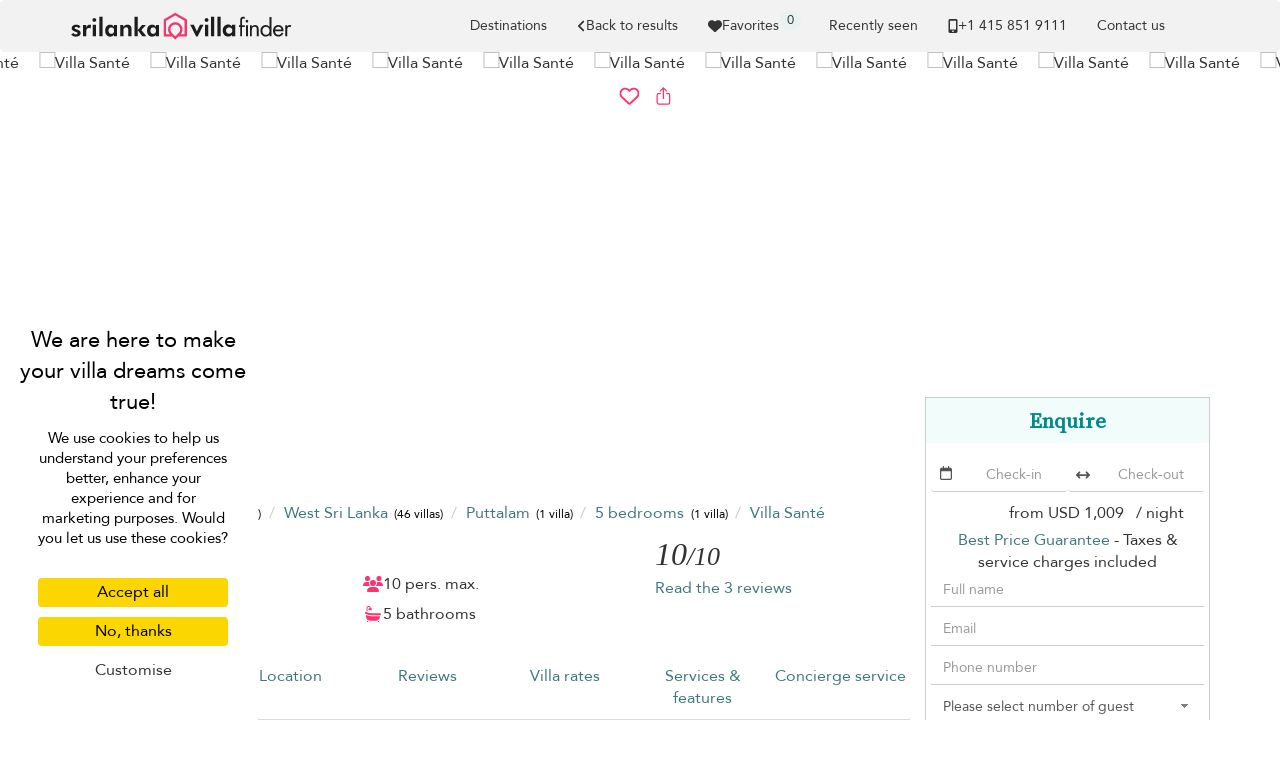

--- FILE ---
content_type: text/html; charset=UTF-8
request_url: https://www.srilanka-villa.com/en/villa/puttalam/villa-sante
body_size: 30934
content:
<!doctype html>
<html lang="en">

    <head>
        <meta charset="utf-8">
        <meta name="viewport" content="width=device-width, initial-scale=1">

        <title>Villa Santé in Puttalam, Sri Lanka - 5 bedrooms</title>

        <link rel="apple-touch-icon" sizes="57x57" href="/apple-touch-icon-57x57.png">
<link rel="apple-touch-icon" sizes="60x60" href="/apple-touch-icon-60x60.png">
<link rel="apple-touch-icon" sizes="72x72" href="/apple-touch-icon-72x72.png">
<link rel="apple-touch-icon" sizes="76x76" href="/apple-touch-icon-76x76.png">
<link rel="apple-touch-icon" sizes="114x114" href="/apple-touch-icon-114x114.png">
<link rel="apple-touch-icon" sizes="120x120" href="/apple-touch-icon-120x120.png">
<link rel="apple-touch-icon" sizes="144x144" href="/apple-touch-icon-144x144.png">
<link rel="apple-touch-icon" sizes="152x152" href="/apple-touch-icon-152x152.png">
<link rel="apple-touch-icon" sizes="180x180" href="/apple-touch-icon-180x180.png">
<link rel="icon" type="image/png" href="/favicon-32x32.png" sizes="32x32">
<link rel="icon" type="image/png" href="/favicon-194x194.png" sizes="194x194">
<link rel="icon" type="image/png" href="/favicon-96x96.png" sizes="96x96">
<link rel="icon" type="image/png" href="/android-chrome-192x192.png" sizes="192x192">
<link rel="icon" type="image/png" href="/favicon-16x16.png" sizes="16x16">
<link rel="mask-icon" href="/safari-pinned-tab.svg" color="#5bbad5">
<meta name="msapplication-TileColor" content="#40777E">
<meta name="msapplication-TileImage" content="/mstile-144x144.png">
<meta name="theme-color" content="#40777E">


                    <meta property="og:image" content="https://cf-img.villa-finder.com/cf/xl/villas/villa-sante/villa-sante-img-6296-indoor-lounge-59f2eb37c3819.JPG" />
        <meta name="twitter:image" content="https://cf-img.villa-finder.com/cf/xl/villas/villa-sante/villa-sante-img-6296-indoor-lounge-59f2eb37c3819.JPG" />
            <meta property="og:image" content="https://cf-img.villa-finder.com/cf/xl/villas/villa-sante/villa-sante-vs515-pool-deck-59f2eb0ce8a05.JPG" />
        <meta name="twitter:image" content="https://cf-img.villa-finder.com/cf/xl/villas/villa-sante/villa-sante-vs515-pool-deck-59f2eb0ce8a05.JPG" />
            <meta property="og:image" content="https://cf-img.villa-finder.com/cf/xl/villas/villa-sante/villa-sante-tv-room15-12-01-villa-s-landscape-59f2eb2034332.JPG" />
        <meta name="twitter:image" content="https://cf-img.villa-finder.com/cf/xl/villas/villa-sante/villa-sante-tv-room15-12-01-villa-s-landscape-59f2eb2034332.JPG" />
                    <meta name="description" content="Rent Villa Santé, 5 bedrooms, located in Puttalam, Sri Lanka, from US&#36;1009. Villa Santé is a private Sri Lanka villa rental with Best Price Guarantee. Call us now!" />
            <meta property="og:title" content="Villa Santé in Puttalam, Sri Lanka - 5 bedrooms" />
            <meta name="twitter:title" content="Villa Santé in Puttalam, Sri Lanka - 5 bedrooms">
            <meta property="og:description" content="Rent Villa Santé, 5 bedrooms, located in Puttalam, Sri Lanka, from US&#36;1009. Villa Santé is a private Sri Lanka villa rental with Best Price Guarantee. Call us now!" />
            <meta name="twitter:description" content="Rent Villa Santé, 5 bedrooms, located in Puttalam, Sri Lanka, from US&#36;1009. Villa Santé is a private Sri Lanka villa rental with Best Price Guarantee. Call us now!">

            
<link rel="canonical" href="https://www.srilanka-villa.com/en/villa/puttalam/villa-sante" />
<meta property="og:url" content="https://www.srilanka-villa.com/en/villa/puttalam/villa-sante" />
<meta name="twitter:url" content="https://www.srilanka-villa.com/en/villa/puttalam/villa-sante">


<link rel="alternate" hreflang="x-default" href="https://www.srilanka-villa.com/en/villa/puttalam/villa-sante" />
<link rel="alternate" hreflang="de" href="https://www.srilanka-villa.com/de/villa/puttalam/villa-sante" />
    <meta property="og:locale:alternate" content="de_de" />
    <link rel="alternate" hreflang="en" href="https://www.srilanka-villa.com/en/villa/puttalam/villa-sante" />
    <meta property="og:locale" content="en" />
    <link rel="alternate" hreflang="en-au" href="https://www.srilanka-villa.com/en-au/villa/puttalam/villa-sante" />
    <meta property="og:locale:alternate" content="en_au" />
    <link rel="alternate" hreflang="en-gb" href="https://www.srilanka-villa.com/en-gb/villa/puttalam/villa-sante" />
    <meta property="og:locale:alternate" content="en_gb" />
    <link rel="alternate" hreflang="en-hk" href="https://www.srilanka-villa.com/en-hk/villa/puttalam/villa-sante" />
    <meta property="og:locale:alternate" content="en_hk" />
    <link rel="alternate" hreflang="en-sg" href="https://www.srilanka-villa.com/en-sg/villa/puttalam/villa-sante" />
    <meta property="og:locale:alternate" content="en_sg" />
    <link rel="alternate" hreflang="es" href="https://www.srilanka-villa.com/es/villa/puttalam/villa-sante" />
    <meta property="og:locale:alternate" content="es_es" />
    <link rel="alternate" hreflang="fr" href="https://www.srilanka-villa.com/fr/villa/puttalam/villa-sante" />
    <meta property="og:locale:alternate" content="fr_fr" />
    <link rel="alternate" hreflang="it" href="https://www.srilanka-villa.com/it/villa/puttalam/villa-sante" />
    <meta property="og:locale:alternate" content="it_it" />
    <link rel="alternate" hreflang="nl" href="https://www.srilanka-villa.com/nl/villa/puttalam/villa-sante" />
    <meta property="og:locale:alternate" content="nl_nl" />
    <link rel="alternate" hreflang="ru" href="https://www.srilanka-villa.com/ru/villa/puttalam/villa-sante" />
    <meta property="og:locale:alternate" content="ru_ru" />
    <link rel="alternate" hreflang="zh-hans" href="https://www.srilanka-villa.com/zh-hans/villa/puttalam/villa-sante" />
    <meta property="og:locale:alternate" content="zh_hans" />
    
            <meta property="og:type" content="website" />
            <meta property="og:image" content="https://www.srilanka-villa.com/bundles/common/logo/og-srilanka.jpg" />
            <meta name="twitter:image" content="https://www.srilanka-villa.com/bundles/common/logo/og-srilanka.jpg">
            <meta property="og:image:type" content="image/jpeg" />
            <meta property="og:image:width" content="600" />
            <meta property="og:image:height" content="600" />
            <meta property="fb:admins" content="666916051" />
        

        
        
        <script type="a0cd1a73ef81ce211750253e-text/javascript">
            // Initialize GTM / Consent
            window.dataLayer = window.dataLayer || [];
            function gtag() { dataLayer.push(arguments); }
            gtag('consent', 'default', {
                'ad_user_data': 'denied',
                'ad_personalization': 'denied',
                'ad_storage': 'denied',
                'analytics_storage': 'denied',
                'wait_for_update': 500,
            });
        </script>

        <script src="/build/tac/tarteaucitron.min.js" type="a0cd1a73ef81ce211750253e-text/javascript"></script>

        <link rel="manifest" href="/manifest.json">
                        <link rel="stylesheet" href="/build/229.916ebcf0.css"><link rel="stylesheet" href="/build/9435.c9f67edf.css">
            <style>
                                    @import url('https://fonts.googleapis.com/css2?family=Source+Serif+4:opsz@8..60&display=swap');

                    /* Avenir */
                    @font-face {
                        font-family: 'Avenir';
                        src: url('/bundles/front/fonts/avenir/Avenir-Roman.eot');
                        src: url('/bundles/front/fonts/avenir/Avenir-Roman.woff2') format('woff2'),
                            url('/bundles/front/fonts/avenir/Avenir-Roman.woff') format('woff'),
                            url('/bundles/front/fonts/avenir/Avenir-Roman.ttf') format('truetype'),
                            url('/bundles/front/fonts/avenir/Avenir-Roman.svg#Avenir-Roman') format('svg'),
                            url('/bundles/front/fonts/avenir/Avenir-Roman.eot?#iefix') format('embedded-opentype');
                        font-weight: normal;
                        font-style: normal;
                        font-display: swap;
                    }
                    /* End Avenir */

                    @font-face {
                        font-family: 'Avenir Fallback';
                        src: local(Verdana);
                        size-adjust: 89%;
                        ascent-override: 112%;
                        descent-override: 37%;
                        line-gap-override: 0%;
                    }
                    @font-face {
                        font-family: 'Source Serif 4 Fallback';
                        src: local(Palatino);
                        size-adjust: 98%;
                        ascent-override: 92%;
                        descent-override: normal;
                        line-gap-override: normal;
                    }
                            </style>
         
    <link rel="stylesheet" href="/build/2116.372bfa06.css"><link rel="stylesheet" href="/build/front_villa.be78a983.css">
                    </head>

        <body class="page-villa" data-spy="scroll" data-target="#villa-navbar"">

                                <noscript><iframe src="//www.googletagmanager.com/ns.html?id=GTM-TNSXSD"
                              height="0" width="0" style="display:none;visibility:hidden"></iframe></noscript>
            <script type="a0cd1a73ef81ce211750253e-text/javascript">(function(w,d,s,l,i){w[l]=w[l]||[];w[l].push({'gtm.start':
                        new Date().getTime(),event:'gtm.js'});var f=d.getElementsByTagName(s)[0],
                        j=d.createElement(s),dl=l!='dataLayer'?'&l='+l:'';j.async=true;j.src=
                        '//www.googletagmanager.com/gtm.js?id='+i+dl;f.parentNode.insertBefore(j,f);
                })(window,document,'script','dataLayer','GTM-TNSXSD');</script>
            
                                <script type="a0cd1a73ef81ce211750253e-text/javascript">
                    dataLayer.push({
                        'environment': 'prod',
                        'locale': 'en',
                        'website': 'srilanka',
                        'websiteMaster': 1,
                        'galaxite': 0,
                        'currency': 'usd',
                        'version': '4',
                        'time': '2025-12-29 04:11:35',
                        'page': '/en/villa/puttalam/villa-sante',
                        'role': 'guest',
                        'event': 'ua'
                    });
                </script>
            
    <script type="a0cd1a73ef81ce211750253e-text/javascript">
        dataLayer.push({
            'title': 'Details Villa Santé',
            'page-type': 'villa',
            'nights': '',
            'from': '',
            'weekDay': '',
            'month': '',
            'to': '',
            'villa': 'villa-sante',
            'location': 'Puttalam',
            'country': 'srilanka',
            'region': 'west-sri-lanka',
            'subregion': 'puttalam',
            'bedrooms': '5',
            'api': '',
            'minPriceUsd': '1009'
        });
    </script>
        
                        

            <nav id="navbar-original" class="navbar navbar-inverse" role="navigation">
                <div class="container">

                    <div class="navbar-header">
                        <button type="button" class="navbar-toggle" data-toggle="collapse" data-target="#navbar-menu">
                            <span class="sr-only">Toggle navigation</span>
                            <span class="icon-bar"></span>
                            <span class="icon-bar"></span>
                            <span class="icon-bar"></span>
                        </button>
                        <div class="visible-xs love-button-container-xs" id="favorite-xs">
                            <a class="love-button" href="/en/custom/favorites">
                                <svg viewBox="0 0 512 512" fill="currentColor" class="h-14" aria-hidden="true"><path fill="currentColor" d="m47.6 300.4l180.7 168.7c7.5 7 17.4 10.9 27.7 10.9s20.2-3.9 27.7-10.9l180.7-168.7c30.4-28.3 47.6-68 47.6-109.5v-5.8c0-69.9-50.5-129.5-119.4-141c-45.6-7.6-92 7.3-124.6 39.9l-12 12l-12-12c-32.6-32.6-79-47.5-124.6-39.9C50.5 55.6 0 115.2 0 185.1v5.8c0 41.5 17.2 81.2 47.6 109.5"/></svg>
                            </a>
                        </div>
                        <a href="/" class="navbar-brand analytics-event" data-category="north-west-logo" data-action="click">
                            <img src="/bundles/common/logo/logo-srilanka-black.svg" width="222" alt="Sri Lanka Villa Finder logo" />
                        </a>
                    </div>
                    <div class="collapse navbar-collapse" id="navbar-menu">
                        <ul class="nav navbar-nav navbar-right">
                                                        <li class="navbar-popular-destinations">
                                <a class="header-submenu-label scroll" href="#" data-toggle="modal" data-target="#popular-destinations">
                                    Destinations
                                </a>
                            </li>
                                                                                                <li>
            <a href="/en/search/5-bedroom-villas-puttalam#villa-sante" class="back-gtm d-flex align-items-center gap-2" data-label="villa-sante">
                <svg viewBox="0 0 320 512" fill="currentColor" class="h-14" aria-hidden="true"><path fill="currentColor" d="M41.4 233.4c-12.5 12.5-12.5 32.8 0 45.3l160 160c12.5 12.5 32.8 12.5 45.3 0s12.5-32.8 0-45.3L109.3 256l137.3-137.4c12.5-12.5 12.5-32.8 0-45.3s-32.8-12.5-45.3 0l-160 160z"/></svg> Back to results
            </a>
        </li>
        
                            
                                                        <li class="hidden-xs" id="favorite-lg">
                                <a class="favorite-container d-flex justify-center align-items-center gap-4" type="button"  href="/en/custom/favorites">
                                    <svg viewBox="0 0 512 512" fill="currentColor" class="h-14" aria-hidden="true"><path fill="currentColor" d="m47.6 300.4l180.7 168.7c7.5 7 17.4 10.9 27.7 10.9s20.2-3.9 27.7-10.9l180.7-168.7c30.4-28.3 47.6-68 47.6-109.5v-5.8c0-69.9-50.5-129.5-119.4-141c-45.6-7.6-92 7.3-124.6 39.9l-12 12l-12-12c-32.6-32.6-79-47.5-124.6-39.9C50.5 55.6 0 115.2 0 185.1v5.8c0 41.5 17.2 81.2 47.6 109.5"/></svg> Favorites
                                    <span class="favorite-count">0</span>
                                </a>
                                <div class="notification border-notification notification-favorite" style="display: none">
                                    <div class="favorite-content"></div>
                                    <b class="border-notch notch"></b>
                                    <b class="notch"></b>
                                    <div class="text-center mt-10">
                                        <div class="btn-group">
                                            <a class="btn btn-sm secondary-btn" href="/en/custom/favorites">
                                                View all your favorites
                                            </a>
                                            <a class="btn btn-sm btn-link close-notification" href="#">
                                                Close
                                            </a>
                                        </div>
                                    </div>
                                </div>
                            </li>
                            <li class="hidden-sm notification-positioner" style="display: none;">
                                <a class="notification-container" href="#">
                                    <svg viewBox="0 0 448 512" fill="currentColor" class="h-14 vertical-align-middle" aria-hidden="true"><path fill="currentColor" d="M224 0c-17.7 0-32 14.3-32 32v19.2C119 66 64 130.6 64 208v18.8c0 47-17.3 92.4-48.5 127.6l-7.4 8.3c-8.4 9.4-10.4 22.9-5.3 34.4S19.4 416 32 416h384c12.6 0 24-7.4 29.2-18.9s3.1-25-5.3-34.4l-7.4-8.3c-31.2-35.2-48.5-80.5-48.5-127.6V208c0-77.4-55-142-128-156.8V32c0-17.7-14.3-32-32-32m45.3 493.3c12-12 18.7-28.3 18.7-45.3H160c0 17 6.7 33.3 18.7 45.3S207 512 224 512s33.3-6.7 45.3-18.7"/></svg>
                                    <span class="notification-count">0</span>
                                </a>
                                    <div class="notification border-notification">
                                        <div class="n-content">

                                        </div>
                                        <b class="border-notch notch"></b>
                                        <b class="notch"></b>
                                    </div>
                            </li>
                            <li id="recently-seen">
                                <a rel="nofollow"  class="recently-seen" type="button" data-toggle="modal" data-target="#vf-modal" href="/en/custom/viewed">
                                    Recently seen
                                </a>
                            </li>

                                                                                        <li class="hidden-sm">
                                <li>
                                    <a class="header-phone header-submenu-label scroll d-flex align-items-center gap-4" href="/en/static/contact-us">
                                        <svg viewBox="0 0 384 512" fill="currentColor" class="h-14 vertical-align-middle" aria-hidden="true"><path fill="currentColor" d="M16 64C16 28.7 44.7 0 80 0h224c35.3 0 64 28.7 64 64v384c0 35.3-28.7 64-64 64H80c-35.3 0-64-28.7-64-64zm208 384a32 32 0 1 0-64 0a32 32 0 1 0 64 0m80-384H80v320h224z"/></svg> +1 ​415 851 9111
                                    </a>
                                </li>
                                <li id="contact-us-link"><a class="header-phone header-submenu-label scroll" href="/en/static/contact-us">Contact us</a></li>
                                <li><a class="contact-us-header header-phone header-submenu-label scroll" href="/en/static/contact-us"><span id="contact-us-button" class="btn secondary-btn contact-us-btn d-none">Contact us</span></a></li>
                                </li>
                                                    </ul>
                    </div>
                </div>
            </nav>

            <div class="alert alert-success alert-dismissible alert-top" role="alert" style="display: none;margin-bottom: 0;">
                <button type="button" class="close" data-dismiss="alert" aria-label="Close"><span aria-hidden="true">&times;</span></button>
                <div class="container notice"><p class="d-flex align-items-center gap-4">Thank you for your message. Our team will be in touch shortly. We look forward to speaking with you!</p></div>
            </div>
        
            <div class="hidden-md hidden-lg requestModalButton ">
        <a class="btn btn-block btn-lg secondary-btn border-radius-none" id="showForm" href="#">
            <div class="spinner col-xs-12" style="font-size: 18px">
                <svg viewBox="0 0 512 512" fill="currentColor" class="h-18 vertical-align-middle spin" aria-hidden="true"><path fill="currentColor" d="M142.9 142.9c-17.5 17.5-30.1 38-37.8 59.8c-5.9 16.7-24.2 25.4-40.8 19.5S38.9 198 44.8 181.4c10.8-30.7 28.4-59.4 52.8-83.8c87.2-87.2 228.3-87.5 315.8-1L455 55c6.9-6.9 17.2-8.9 26.2-5.2S496 62.3 496 72v128c0 13.3-10.7 24-24 24H344c-9.7 0-18.5-5.8-22.2-14.8s-1.7-19.3 5.2-26.2l41.1-41.1c-62.6-61.5-163.1-61.2-225.3 1zM16 312c0-13.3 10.7-24 24-24h128c9.7 0 18.5 5.8 22.2 14.8s1.7 19.3-5.2 26.2l-41.1 41.1c62.6 61.5 163.1 61.2 225.3-1c17.5-17.5 30.1-38 37.8-59.8c5.9-16.7 24.2-25.4 40.8-19.5s25.4 24.2 19.5 40.8c-10.8 30.6-28.4 59.3-52.9 83.8c-87.2 87.2-228.3 87.5-315.8 1L57 457c-6.9 6.9-17.2 8.9-26.2 5.2S16 449.7 16 440V312.1z"/></svg>
            </div>
            <div id="bottom_cta_placeholder">
                
<div class="villa-price-from">from
    <span class="currency" property="priceCurrency" content="USD"></span>
            <span class="value" property="price" content="1009">
            USD 1,009
        </span>&nbsp;
    / night</div>

            </div>
            <span class="checkAvailability" style="display: none;">Check Availability</span>
            <span class="reserve" style="">Enquire</span>
            <svg viewBox="0 0 512 512" fill="currentColor" class="h-18 vertical-align-middle" aria-hidden="true"><path fill="currentColor" d="M464 256a208 208 0 1 1-416 0a208 208 0 1 1 416 0M0 256a256 256 0 1 0 512 0a256 256 0 1 0-512 0m294.6-104.8c-4.2-4.6-10.1-7.2-16.4-7.2c-12.2 0-22.2 10-22.2 22.3V208h-96c-17.7 0-32 14.3-32 32v32c0 17.7 14.3 32 32 32h96v41.7c0 12.3 10 22.3 22.3 22.3c6.2 0 12.1-2.6 16.4-7.2l84-91c3.5-3.8 5.4-8.7 5.4-13.9s-1.9-10.1-5.4-13.9l-84-91z"/></svg>
        </a>
        </div>    </div>

    <div class="property__carousel__container property__carousel__loading cls_container">
        <div class="property__carousel picbox-pics">
                            <div class="property__carousel__slide pic-container ">
                    <span class="like-container love-box active love-to-watch" id="love-box-0">
                                                    <div id="love-btn-container">
                                <button class=" btn custom_btn btn-love lookingforlove favorite-tooltip" data-villa="villa-sante" data-villa-id="3117" title="Tap ❤️ to save" data-trigger="hover" data-toggle="tooltip" data-placement="bottom">
    <div class="loved">
        <span><svg viewBox="0 0 512 512" fill="currentColor" class="h-20 vertical-align-middle" aria-hidden="true"><path fill="currentColor" d="m47.6 300.4l180.7 168.7c7.5 7 17.4 10.9 27.7 10.9s20.2-3.9 27.7-10.9l180.7-168.7c30.4-28.3 47.6-68 47.6-109.5v-5.8c0-69.9-50.5-129.5-119.4-141c-45.6-7.6-92 7.3-124.6 39.9l-12 12l-12-12c-32.6-32.6-79-47.5-124.6-39.9C50.5 55.6 0 115.2 0 185.1v5.8c0 41.5 17.2 81.2 47.6 109.5"/></svg></span><div class="fix-editor">&nbsp;</div>    </div>
    <div class="lookingforlove">
        <span><svg viewBox="0 0 512 512" fill="currentColor" class="h-20 vertical-align-middle" aria-hidden="true"><path fill="currentColor" d="m225.8 468.2l-2.5-2.3L48.1 303.2C17.4 274.7 0 234.7 0 192.8v-3.3c0-70.4 50-130.8 119.2-144c39.4-7.6 79.7 1.5 111.8 24.1c9 6.4 17.4 13.8 25 22.3c4.2-4.8 8.7-9.2 13.5-13.3c3.7-3.2 7.5-6.2 11.5-9c32.1-22.6 72.4-31.7 111.8-24.2C462 58.6 512 119.1 512 189.5v3.3c0 41.9-17.4 81.9-48.1 110.4L288.7 465.9l-2.5 2.3c-8.2 7.6-19 11.9-30.2 11.9s-22-4.2-30.2-11.9M239.1 145c-.4-.3-.7-.7-1-1.1l-17.8-20l-.1-.1c-23.1-25.9-58-37.7-92-31.2c-46.6 8.9-80.2 49.5-80.2 96.9v3.3c0 28.5 11.9 55.8 32.8 75.2L256 430.7L431.2 268a102.7 102.7 0 0 0 32.8-75.2v-3.3c0-47.3-33.6-88-80.1-96.9c-34-6.5-69 5.4-92 31.2l-.1.1l-.1.1l-17.8 20c-.3.4-.7.7-1 1.1c-4.5 4.5-10.6 7-16.9 7s-12.4-2.5-16.9-7z"/></svg></span><div class="fix-editor">&nbsp;</div>    </div>
</button>

<button class="btn custom_btn btn-share favorite-tooltip" title="Copy link" data-trigger="manual" data-toggle="share-tooltip-show" data-placement="bottom" >
    <span><svg viewBox="0 0 512 512" fill="currentColor" class="h-20 vertical-align-middle" aria-hidden="true"><path fill="none" stroke="currentColor" stroke-linecap="round" stroke-linejoin="round" stroke-width="32" d="M336 192h40a40 40 0 0 1 40 40v192a40 40 0 0 1-40 40H136a40 40 0 0 1-40-40V232a40 40 0 0 1 40-40h40m160-64l-80-80l-80 80m80 193V48"/></svg></span>
</button>

                                <div class="fav-tooltip">
                                    Add to your favorites
                                </div>
                            </div>
                                            </span>
                    <img
                        id="property-image-0"
                        class="h-100"
                        src="https://cf-img.villa-finder.com/cf/l/villas/villa-sante/villa-sante-vs515-pool-deck-59f2eb0ce8a05.JPG"
                                                data-img-id-target="7525dcd8c1aac92982c634584fbda950"
                        alt="Villa Santé"
                    />
                </div>
                            <div class="property__carousel__slide pic-container property__carousel__slide__secondary">
                    <span class="like-container love-box  love-to-watch" id="love-box-1">
                                            </span>
                    <img
                        id="property-image-1"
                        class="h-100"
                        src="https://cf-img.villa-finder.com/cf/l/villas/villa-sante/villa-sante-tv-room15-12-01-villa-s-landscape-59f2eb2034332.JPG"
                                                data-img-id-target="1a830a411de4ffedd9022a84e3ad9f8d"
                        alt="Villa Santé"
                    />
                </div>
                            <div class="property__carousel__slide pic-container property__carousel__slide__secondary">
                    <span class="like-container love-box  love-to-watch" id="love-box-2">
                                            </span>
                    <img
                        id="property-image-2"
                        class="h-100"
                        data-flickity-lazyload="https://cf-img.villa-finder.com/cf/l/villas/villa-sante/villa-sante-215-12-01-br-5-bentley-59f2eb7149445.JPG"                        data-img-id-target="9a4ab00b386a381579b6baee9c762559"
                        alt="Villa Santé"
                    />
                </div>
                            <div class="property__carousel__slide pic-container property__carousel__slide__secondary">
                    <span class="like-container love-box  love-to-watch" id="love-box-3">
                                            </span>
                    <img
                        id="property-image-3"
                        class="h-100"
                        data-flickity-lazyload="https://cf-img.villa-finder.com/cf/l/villas/villa-sante/villa-sante-br-515-12-01-villa-s-landscape-59f2eb4b8f9e4.JPG"                        data-img-id-target="02c0f5a73c03b618fe4439ebbf7eb743"
                        alt="Villa Santé"
                    />
                </div>
                            <div class="property__carousel__slide pic-container property__carousel__slide__secondary">
                    <span class="like-container love-box  love-to-watch" id="love-box-4">
                                            </span>
                    <img
                        id="property-image-4"
                        class="h-100"
                        data-flickity-lazyload="https://cf-img.villa-finder.com/cf/l/villas/villa-sante/villa-sante-br-415-12-01-villa-s-landscape-59f2eb4fa4014.JPG"                        data-img-id-target="c3ba34042c92dbf7a882a3b9be4ac452"
                        alt="Villa Santé"
                    />
                </div>
                            <div class="property__carousel__slide pic-container property__carousel__slide__secondary">
                    <span class="like-container love-box  love-to-watch" id="love-box-5">
                                            </span>
                    <img
                        id="property-image-5"
                        class="h-100"
                        data-flickity-lazyload="https://cf-img.villa-finder.com/cf/l/villas/villa-sante/villa-sante-br-115-12-01-villa-s-landscape-59f2eb568652f.JPG"                        data-img-id-target="85a5d0aeefaea8e82aa47a75bc15d739"
                        alt="Villa Santé"
                    />
                </div>
                            <div class="property__carousel__slide pic-container property__carousel__slide__secondary">
                    <span class="like-container love-box  love-to-watch" id="love-box-6">
                                            </span>
                    <img
                        id="property-image-6"
                        class="h-100"
                        data-flickity-lazyload="https://cf-img.villa-finder.com/cf/l/villas/villa-sante/villa-sante-br-215-12-01-villa-s-landscape-59f2eb517e15d.JPG"                        data-img-id-target="c3aca0f0c53c9c823875e33dc44c5bf7"
                        alt="Villa Santé"
                    />
                </div>
                            <div class="property__carousel__slide pic-container property__carousel__slide__secondary">
                    <span class="like-container love-box  love-to-watch" id="love-box-7">
                                            </span>
                    <img
                        id="property-image-7"
                        class="h-100"
                        data-flickity-lazyload="https://cf-img.villa-finder.com/cf/l/villas/villa-sante/villa-sante-lunch-2015-08-04-0660-59f2eb2c65440.JPG"                        data-img-id-target="1fe59e611c0abef01e6d8ee12b8b531f"
                        alt="Villa Santé"
                    />
                </div>
                            <div class="property__carousel__slide pic-container property__carousel__slide__secondary">
                    <span class="like-container love-box  love-to-watch" id="love-box-8">
                                            </span>
                    <img
                        id="property-image-8"
                        class="h-100"
                        data-flickity-lazyload="https://cf-img.villa-finder.com/cf/l/villas/villa-sante/villa-sante-img-6289-dwnstrs-lounge-59f2eb43bec0a.JPG"                        data-img-id-target="82aa58861e023bd9031f06d1ffdd94f9"
                        alt="Villa Santé"
                    />
                </div>
                            <div class="property__carousel__slide pic-container property__carousel__slide__secondary">
                    <span class="like-container love-box  love-to-watch" id="love-box-9">
                                            </span>
                    <img
                        id="property-image-9"
                        class="h-100"
                        data-flickity-lazyload="https://cf-img.villa-finder.com/cf/l/villas/villa-sante/villa-sante-img-6291-dwnstrs-lounge-lap-view-59f2eb3e8c42f.JPG"                        data-img-id-target="379f7a69d04558b395dbc0b1ca02e7bd"
                        alt="Villa Santé"
                    />
                </div>
                            <div class="property__carousel__slide pic-container property__carousel__slide__secondary">
                    <span class="like-container love-box  love-to-watch" id="love-box-10">
                                            </span>
                    <img
                        id="property-image-10"
                        class="h-100"
                        data-flickity-lazyload="https://cf-img.villa-finder.com/cf/l/villas/villa-sante/villa-sante-vs315-dwnstrs-lounge-pool-59f2eb13eb3eb.JPG"                        data-img-id-target="b302b68c7db9274314e1d2e1be0bf11e"
                        alt="Villa Santé"
                    />
                </div>
                            <div class="property__carousel__slide pic-container property__carousel__slide__secondary">
                    <span class="like-container love-box  love-to-watch" id="love-box-11">
                                            </span>
                    <img
                        id="property-image-11"
                        class="h-100"
                        data-flickity-lazyload="https://cf-img.villa-finder.com/cf/l/villas/villa-sante/villa-sante-2015-08-04-064215-lagoon-kitesurfer-59f2eb699e61c.JPG"                        data-img-id-target="10dba83c51d619dc8857b9eb7f8b1a40"
                        alt="Villa Santé"
                    />
                </div>
                            <div class="property__carousel__slide pic-container property__carousel__slide__secondary">
                    <span class="like-container love-box  love-to-watch" id="love-box-12">
                                            </span>
                    <img
                        id="property-image-12"
                        class="h-100"
                        data-flickity-lazyload="https://cf-img.villa-finder.com/cf/l/villas/villa-sante/villa-sante-inner-courtyard-view-and-stairs-o7-59f2eb3627fd0.JPG"                        data-img-id-target="148de2e1ba0478d1d065ab2b209c47b1"
                        alt="Villa Santé"
                    />
                </div>
                            <div class="property__carousel__slide pic-container property__carousel__slide__secondary">
                    <span class="like-container love-box  love-to-watch" id="love-box-13">
                                            </span>
                    <img
                        id="property-image-13"
                        class="h-100"
                        data-flickity-lazyload="https://cf-img.villa-finder.com/cf/l/villas/villa-sante/villa-sante-vs915-pool-house-lagoon-59f2eb071f768.JPG"                        data-img-id-target="101f2fbb62b0f7a70c4b1b0f819b1236"
                        alt="Villa Santé"
                    />
                </div>
                            <div class="property__carousel__slide pic-container property__carousel__slide__secondary">
                    <span class="like-container love-box  love-to-watch" id="love-box-14">
                                            </span>
                    <img
                        id="property-image-14"
                        class="h-100"
                        data-flickity-lazyload="https://cf-img.villa-finder.com/cf/l/villas/villa-sante/villa-sante-vs815-house-pool-view-59f2eb0711163.JPG"                        data-img-id-target="6ccfa063fab24896b8820b83e7167db8"
                        alt="Villa Santé"
                    />
                </div>
                            <div class="property__carousel__slide pic-container property__carousel__slide__secondary">
                    <span class="like-container love-box  love-to-watch" id="love-box-15">
                                            </span>
                    <img
                        id="property-image-15"
                        class="h-100"
                        data-flickity-lazyload="https://cf-img.villa-finder.com/cf/l/villas/villa-sante/villa-sante-img-6294-upper-dining-59f2eb3d82811.JPG"                        data-img-id-target="3dfe0dcc92f5b7123a701ef5f35f5ed2"
                        alt="Villa Santé"
                    />
                </div>
                            <div class="property__carousel__slide pic-container property__carousel__slide__secondary">
                    <span class="like-container love-box  love-to-watch" id="love-box-16">
                                            </span>
                    <img
                        id="property-image-16"
                        class="h-100"
                        data-flickity-lazyload="https://cf-img.villa-finder.com/cf/l/villas/villa-sante/villa-sante-vs115-pool-lagoon-59f2eb1a248a8.JPG"                        data-img-id-target="6e40604ce03f086e1059c345102a2dca"
                        alt="Villa Santé"
                    />
                </div>
                            <div class="property__carousel__slide pic-container property__carousel__slide__secondary">
                    <span class="like-container love-box  love-to-watch" id="love-box-17">
                                            </span>
                    <img
                        id="property-image-17"
                        class="h-100"
                        data-flickity-lazyload="https://cf-img.villa-finder.com/cf/l/villas/villa-sante/villa-sante-vs615-lower-deck-59f2eb0d0e84b.JPG"                        data-img-id-target="4d1eb538187adfce127f4385643981c4"
                        alt="Villa Santé"
                    />
                </div>
                            <div class="property__carousel__slide pic-container property__carousel__slide__secondary">
                    <span class="like-container love-box  love-to-watch" id="love-box-18">
                                            </span>
                    <img
                        id="property-image-18"
                        class="h-100"
                        data-flickity-lazyload="https://cf-img.villa-finder.com/cf/l/villas/villa-sante/villa-sante-vs215-upstrs-lounge-59f2eb19d76eb.JPG"                        data-img-id-target="85dc8ae365f50f58859c33fed3b2c011"
                        alt="Villa Santé"
                    />
                </div>
                            <div class="property__carousel__slide pic-container property__carousel__slide__secondary">
                    <span class="like-container love-box  love-to-watch" id="love-box-19">
                                            </span>
                    <img
                        id="property-image-19"
                        class="h-100"
                        data-flickity-lazyload="https://cf-img.villa-finder.com/cf/l/villas/villa-sante/villa-sante-upstrs-lounge15-12-01-villa-s-landscape-59f2eb2013793.JPG"                        data-img-id-target="4e857db3f781169436aeb6a073757b8d"
                        alt="Villa Santé"
                    />
                </div>
                            <div class="property__carousel__slide pic-container property__carousel__slide__secondary">
                    <span class="like-container love-box  love-to-watch" id="love-box-20">
                                            </span>
                    <img
                        id="property-image-20"
                        class="h-100"
                        data-flickity-lazyload="https://cf-img.villa-finder.com/cf/l/villas/villa-sante/villa-sante-img-6287-upstrs-dining-terrace-59f2eb4476854.JPG"                        data-img-id-target="d0cc7b647b91034af1238eb5b6ab37e0"
                        alt="Villa Santé"
                    />
                </div>
                            <div class="property__carousel__slide pic-container property__carousel__slide__secondary">
                    <span class="like-container love-box  love-to-watch" id="love-box-21">
                                            </span>
                    <img
                        id="property-image-21"
                        class="h-100"
                        data-flickity-lazyload="https://cf-img.villa-finder.com/cf/l/villas/villa-sante/villa-sante-2015-08-04-0745-house-through-upper-deck-59f2eb6acba1a.JPG"                        data-img-id-target="b817fa44ca976037db5c4383c83b32f1"
                        alt="Villa Santé"
                    />
                </div>
                            <div class="property__carousel__slide pic-container property__carousel__slide__secondary">
                    <span class="like-container love-box  love-to-watch" id="love-box-22">
                                            </span>
                    <img
                        id="property-image-22"
                        class="h-100"
                        data-flickity-lazyload="https://cf-img.villa-finder.com/cf/l/villas/villa-sante/villa-sante-terrace-view-from-inner-courtyard-o2-59f2eb2704c00.JPG"                        data-img-id-target="876bf061ea35bb69ee824cae76211404"
                        alt="Villa Santé"
                    />
                </div>
                            <div class="property__carousel__slide pic-container property__carousel__slide__secondary">
                    <span class="like-container love-box  love-to-watch" id="love-box-23">
                                            </span>
                    <img
                        id="property-image-23"
                        class="h-100"
                        data-flickity-lazyload="https://cf-img.villa-finder.com/cf/l/villas/villa-sante/villa-sante-vs415-house-viewjpg-59f2eb1366c9b.JPG"                        data-img-id-target="de5dbe36778ad07b93a132867521042e"
                        alt="Villa Santé"
                    />
                </div>
                            <div class="property__carousel__slide pic-container property__carousel__slide__secondary">
                    <span class="like-container love-box  love-to-watch" id="love-box-24">
                                            </span>
                    <img
                        id="property-image-24"
                        class="h-100"
                        data-flickity-lazyload="https://cf-img.villa-finder.com/cf/l/villas/villa-sante/villa-sante-2013-11-19-lagoon-sea-view-59f2eb71ad197.JPG"                        data-img-id-target="d74c9873944907a96ba86af454aca6d1"
                        alt="Villa Santé"
                    />
                </div>
                            <div class="property__carousel__slide pic-container property__carousel__slide__secondary">
                    <span class="like-container love-box  love-to-watch" id="love-box-25">
                                            </span>
                    <img
                        id="property-image-25"
                        class="h-100"
                        data-flickity-lazyload="https://cf-img.villa-finder.com/cf/l/villas/villa-sante/villa-sante-lagoon-view-of-villa-59f2eb2e21e65.JPG"                        data-img-id-target="c7d25fa6cbda7d535e4e4303ba95e330"
                        alt="Villa Santé"
                    />
                </div>
                            <div class="property__carousel__slide pic-container property__carousel__slide__secondary">
                    <span class="like-container love-box  love-to-watch" id="love-box-26">
                                            </span>
                    <img
                        id="property-image-26"
                        class="h-100"
                        data-flickity-lazyload="https://cf-img.villa-finder.com/cf/l/villas/villa-sante/villa-sante-2015-09-24-1361sunsets15-12-01-villa-s-landscape-59f2eb639394b.JPG"                        data-img-id-target="71c2b986692926f84a669eb10c49024b"
                        alt="Villa Santé"
                    />
                </div>
                            <div class="property__carousel__slide pic-container property__carousel__slide__secondary">
                    <span class="like-container love-box  love-to-watch" id="love-box-27">
                                            </span>
                    <img
                        id="property-image-27"
                        class="h-100"
                        data-flickity-lazyload="https://cf-img.villa-finder.com/cf/l/villas/villa-sante/villa-sante-2015-09-24-1366sunsets15-12-01-villa-s-landscape-59f2eb622443d.JPG"                        data-img-id-target="283294c558e3fa2995fac6b7ea229da9"
                        alt="Villa Santé"
                    />
                </div>
                            <div class="property__carousel__slide pic-container property__carousel__slide__secondary">
                    <span class="like-container love-box  love-to-watch" id="love-box-28">
                                            </span>
                    <img
                        id="property-image-28"
                        class="h-100"
                        data-flickity-lazyload="https://cf-img.villa-finder.com/cf/l/villas/villa-sante/villa-sante-2015-06-07-18-39-58-view-upper-deck-59f2eb5dd45e1.JPG"                        data-img-id-target="c832e6515f4d08619716bb826e0e6e58"
                        alt="Villa Santé"
                    />
                </div>
                            <div class="property__carousel__slide pic-container property__carousel__slide__secondary">
                    <span class="like-container love-box  love-to-watch" id="love-box-29">
                                            </span>
                    <img
                        id="property-image-29"
                        class="h-100"
                        data-flickity-lazyload="https://cf-img.villa-finder.com/cf/l/villas/villa-sante/villa-sante-flying-kitesurfer-2015-08-04-0623-59f2eb4a26ada.JPG"                        data-img-id-target="6967a5acad53bc729e232882af4f104d"
                        alt="Villa Santé"
                    />
                </div>
                            <div class="property__carousel__slide pic-container property__carousel__slide__secondary">
                    <span class="like-container love-box  love-to-watch" id="love-box-30">
                                            </span>
                    <img
                        id="property-image-30"
                        class="h-100"
                        data-flickity-lazyload="https://cf-img.villa-finder.com/cf/l/villas/villa-sante/villa-sante-lagoon-2015-11-29-07-10-54-59f2eb321a4f5.JPG"                        data-img-id-target="5206cd2ef05ea4727727181e28157329"
                        alt="Villa Santé"
                    />
                </div>
                            <div class="property__carousel__slide pic-container property__carousel__slide__secondary">
                    <span class="like-container love-box  love-to-watch" id="love-box-31">
                                            </span>
                    <img
                        id="property-image-31"
                        class="h-100"
                        data-flickity-lazyload="https://cf-img.villa-finder.com/cf/l/villas/villa-sante/villa-sante-aerial-no-1-view-house-lagoon-beach-s2-59f2eb5c06020.JPG"                        data-img-id-target="1c90a8e6c3ffe6efd1859f8539ed5920"
                        alt="Villa Santé"
                    />
                </div>
                            <div class="property__carousel__slide pic-container property__carousel__slide__secondary">
                    <span class="like-container love-box  love-to-watch" id="love-box-32">
                                            </span>
                    <img
                        id="property-image-32"
                        class="h-100"
                        data-flickity-lazyload="https://cf-img.villa-finder.com/cf/l/villas/villa-sante/villa-sante-aerial-no-2-house-pool-view-s1-59f2eb56a3c83.JPG"                        data-img-id-target="c8e6d3ac309fe2e88f68ff289b62eaee"
                        alt="Villa Santé"
                    />
                </div>
                            <div class="property__carousel__slide pic-container property__carousel__slide__secondary">
                    <span class="like-container love-box  love-to-watch" id="love-box-33">
                                            </span>
                    <img
                        id="property-image-33"
                        class="h-100"
                        data-flickity-lazyload="https://cf-img.villa-finder.com/cf/l/villas/villa-sante/villa-sante-lunch-2015-08-04-066215-12-01-villa-s-landscape-59f2eb26a0552.JPG"                        data-img-id-target="09653ce935f4c3e63ecf2b81f759aec6"
                        alt="Villa Santé"
                    />
                </div>
                            <div class="property__carousel__slide pic-container property__carousel__slide__secondary">
                    <span class="like-container love-box  love-to-watch" id="love-box-34">
                                            </span>
                    <img
                        id="property-image-34"
                        class="h-100"
                        src="https://cf-img.villa-finder.com/cf/l/villas/villa-sante/villa-sante-img-6296-indoor-lounge-59f2eb37c3819.JPG"
                                                data-img-id-target="68248dbb5ea34e1e18e26a8ff99611a5"
                        alt="Villa Santé"
                    />
                </div>
                    </div>
    </div>

    <div class="container villapage pos-relative">
                <ol class="row breadcrumb hidden-xs">
            <li>
            <a href="/" class="breadcrumb-gtm" data-label="homepage">
                <span>
                                            Home
                                    </span>
            </a>
                    </li>
            <li>
            <a href="/en/search" class="breadcrumb-gtm" data-label="srilanka">
                <span>
                                            Sri Lanka
                                    </span>
            </a>
                            <span class="label">(241 villas)</span>
                    </li>
            <li>
            <a href="/en/search/west-sri-lanka" class="breadcrumb-gtm" data-label="west-sri-lanka">
                <span>
                                            West Sri Lanka
                                    </span>
            </a>
                            <span class="label">(46 villas)</span>
                    </li>
            <li>
            <a href="/en/search/puttalam" class="breadcrumb-gtm" data-label="puttalam">
                <span>
                                            Puttalam
                                    </span>
            </a>
                            <span class="label">(1 villa)</span>
                    </li>
            <li>
            <a href="/en/search/5-bedroom-villas-puttalam" class="breadcrumb-gtm" data-label="puttalam - 5 bedrooms">
                <span>
                                            5 bedrooms
                                    </span>
            </a>
                            <span class="label">(1 villa)</span>
                    </li>
            <li>
            <a href="/en/villa/puttalam/villa-sante" class="breadcrumb-gtm" data-label="villa-sante">
                <span>
                                            Villa Santé
                                    </span>
            </a>
                    </li>
    </ol>


                        <div class="col-md-9">
            <div class="row">
                <div class="col-sm-8">
                    <h1>Villa Santé</h1> <br/>
                    <div class="villa-properties">
                        <ul class="villa-details">
                                                            <li>
                                    <svg viewBox="0 0 384 512" fill="currentColor" class="w-16 h-16" aria-hidden="true"><path fill="currentColor" d="M215.7 499.2C267 435 384 279.4 384 192C384 86 298 0 192 0S0 86 0 192c0 87.4 117 243 168.3 307.2c12.3 15.3 35.1 15.3 47.4 0M192 128a64 64 0 1 1 0 128a64 64 0 1 1 0-128"/></svg> <a href="/en/search/puttalam">Puttalam</a>
                                </li>
                                                        <li><svg viewBox="0 0 640 512" fill="currentColor" class="w-16 h-16" aria-hidden="true"><path fill="currentColor" d="M144 0a80 80 0 1 1 0 160a80 80 0 1 1 0-160m368 0a80 80 0 1 1 0 160a80 80 0 1 1 0-160M0 298.7C0 239.8 47.8 192 106.7 192h42.7c15.9 0 31 3.5 44.6 9.7c-1.3 7.2-1.9 14.7-1.9 22.3c0 38.2 16.8 72.5 43.3 96H21.3C9.6 320 0 310.4 0 298.7M405.3 320h-.7c26.6-23.5 43.3-57.8 43.3-96c0-7.6-.7-15-1.9-22.3c13.6-6.3 28.7-9.7 44.6-9.7h42.7c58.9 0 106.7 47.8 106.7 106.7c0 11.8-9.6 21.3-21.3 21.3H405.4zM224 224a96 96 0 1 1 192 0a96 96 0 1 1-192 0m-96 261.3c0-73.6 59.7-133.3 133.3-133.3h117.3c73.7 0 133.4 59.7 133.4 133.3c0 14.7-11.9 26.7-26.7 26.7H154.6c-14.7 0-26.7-11.9-26.7-26.7z"/></svg> 10 pers. max.</li>
                                                        <li>
                                <svg viewBox="0 0 640 512" fill="currentColor" class="w-16 h-16" aria-hidden="true"><path fill="currentColor" d="M32 32c17.7 0 32 14.3 32 32v256h224V160c0-17.7 14.3-32 32-32h224c53 0 96 43 96 96v224c0 17.7-14.3 32-32 32s-32-14.3-32-32v-32H64v32c0 17.7-14.3 32-32 32S0 465.7 0 448V64c0-17.7 14.3-32 32-32m144 96a80 80 0 1 1 0 160a80 80 0 1 1 0-160"/></svg> 5 bedrooms
                                                            </li>
                            <li><svg viewBox="0 0 510 512" fill="currentColor" class="w-16 h-16" aria-hidden="true"><path d="M62.522 488.678C57.926 495.571 59.789 504.884 66.682 509.479C69.24 511.184 72.13 512 74.989 512C79.836 512 84.593 509.654 87.483 505.318L98.915 488.17C89.661 484.109 80.844 479.23 72.566 473.611L62.522 488.678Z" fill="currentColor"></path><path d="M437.439 473.611C429.161 479.23 420.345 484.109 411.09 488.17L422.522 505.318C425.413 509.654 430.168 512 435.016 512C437.875 512 440.766 511.184 443.323 509.479C450.217 504.884 452.079 495.571 447.483 488.678L437.439 473.611Z" fill="currentColor"></path><path d="M30.0029 290.142V337C30.0029 411.439 90.5639 472 165.003 472H345.003C419.442 472 480.003 411.439 480.003 337V328.266H232.145C162.412 328.266 94.5339 315.444 30.0029 290.142Z" fill="currentColor"></path><path d="M79.9969 176.789V55C79.9969 41.215 91.2119 30 104.997 30H124.997C138.782 30 149.997 41.215 149.997 55V62.117C126.809 68.798 109.997 90.56 109.997 115.835V120C109.997 128.284 116.713 135 124.997 135H204.997C213.281 135 219.997 128.284 219.997 120V115C219.997 89.873 203.054 68.64 179.997 62.093V55C179.997 24.673 155.324 0 124.997 0H104.997C74.6699 0 49.9969 24.673 49.9969 55V164.744C52.3589 165.47 54.6909 166.323 56.9799 167.338C64.5889 170.72 72.2639 173.865 79.9969 176.789Z" fill="currentColor"></path><path d="M478.125 234.517H232.145C167.182 234.517 104.169 221.142 44.83 194.767C28.716 187.629 9.90498 194.861 2.75598 210.943C-4.39302 227.026 2.84898 245.868 18.932 253.017C86.479 283.045 158.207 298.266 232.146 298.266H478.127C495.735 298.266 510.002 283.999 510.002 266.391C510 248.783 495.733 234.517 478.125 234.517Z" fill="currentColor"></path></svg> 5 bathrooms</li>
                                                            <li><svg viewBox="0 0 576 512" fill="currentColor" class="w-16 h-16" aria-hidden="true"><path fill="currentColor" d="M234.7 42.7L197 56.8c-3 1.1-5 4-5 7.2s2 6.1 5 7.2l37.7 14.1l14.1 37.7c1.1 3 4 5 7.2 5s6.1-2 7.2-5l14.1-37.7L315 71.2c3-1.1 5-4 5-7.2s-2-6.1-5-7.2l-37.7-14.1L263.2 5c-1.1-3-4-5-7.2-5s-6.1 2-7.2 5zM46.1 395.4c-18.7 18.7-18.7 49.1 0 67.9l34.6 34.6c18.7 18.7 49.1 18.7 67.9 0l381.3-381.4c18.7-18.7 18.7-49.1 0-67.9l-34.6-34.5c-18.7-18.7-49.1-18.7-67.9 0zM484.6 82.6l-105 105l-23.3-23.3l105-105zM7.5 117.2C3 118.9 0 123.2 0 128s3 9.1 7.5 10.8L64 160l21.2 56.5c1.7 4.5 6 7.5 10.8 7.5s9.1-3 10.8-7.5L128 160l56.5-21.2c4.5-1.7 7.5-6 7.5-10.8s-3-9.1-7.5-10.8L128 96l-21.2-56.5c-1.7-4.5-6-7.5-10.8-7.5s-9.1 3-10.8 7.5L64 96zm352 256c-4.5 1.7-7.5 6-7.5 10.8s3 9.1 7.5 10.8L416 416l21.2 56.5c1.7 4.5 6 7.5 10.8 7.5s9.1-3 10.8-7.5L480 416l56.5-21.2c4.5-1.7 7.5-6 7.5-10.8s-3-9.1-7.5-10.8L480 352l-21.2-56.5c-1.7-4.5-6-7.5-10.8-7.5s-9.1 3-10.8 7.5L416 352z"/></svg> 4 staff</li>
                                                    </ul>
                    </div>
                </div>
                <div class="col-sm-4">
                                                                <div class="mb-20">
                            <span class="review-mark">10<em>/10</em></span> <br/>
                            <a class="js-scrollTo" href="#reviews">Read the 3 reviews </a>
                        </div>
                                    </div>
            </div>

            <div class="row villa-properties">
                                <div class="col-xs-8">
                    <ul class="list-unstyled weluv">
                                                    <li>Stunning surroundings overlooking the Indian Ocean</li>
                                                    <li> Fun activities to do around Kalpitiya including kitesurfing</li>
                                                    <li> Infinity swimming pool beside outdoor seating area</li>
                                                    <li> Two king rooms and three deluxe bedrooms</li>
                                                    <li> Terrace dining area with rustic dining table</li>
                                            </ul>
                </div>
                
                <div class="col-xs-4">
                    <div class="villa-mini-map">
                        <a class="js-scrollTo" href="#map">
                            <img class="img-responsive" src="https://api.mapbox.com/styles/v1/villafinder/cji46twss041y2spb5g2u89c3/static/url-https%3A%2F%2Fdm5802aeq6i53.cloudfront.net%2Fmap%2Fmarker-static.png(79.70987,8.13848)/79.70987,8.13848,11,0,0/256x144@2x?access_token=pk.eyJ1IjoidmlsbGFmaW5kZXIiLCJhIjoiY2pobGRsYXYxMWN3cDM2bnVkbTl2dWJ3cCJ9.nGbE7mCScPqIyGgmOuaLJw&amp;logo=false" alt="View map">
                            <div class="hover">
                                <span class="map-text">View map</span>
                            </div>
                        </a>
                    </div>
                </div>
            </div>


                        <div class="row villa-navbar hidden-xs" id="villa-navbar">
                <div class="col-sm-12">
                    <ul class="nav nav-tabs">
                        <li role="presentation">
                            <a href="/en/search/5-bedroom-villas-puttalam#villa-sante" class="back-gtm d-flex align-items-center gap-4">
                                <svg viewBox="0 0 320 512" fill="currentColor" class="h-14" aria-hidden="true"><path fill="currentColor" d="M41.4 233.4c-12.5 12.5-12.5 32.8 0 45.3l160 160c12.5 12.5 32.8 12.5 45.3 0s12.5-32.8 0-45.3L109.3 256l137.3-137.4c12.5-12.5 12.5-32.8 0-45.3s-32.8-12.5-45.3 0l-160 160z"/></svg> Back to results
                            </a>
                        </li>
                        <li role="presentation"><a class="js-scrollTo" href="#map">Location</a></li>
                        <li role="presentation"><a class="js-scrollTo" href="#reviews">Reviews</a></li>
                                                    <li role="presentation"><a class="js-scrollTo" href="#rates">Villa rates</a></li>
                                                <li role="presentation"><a class="js-scrollTo" href="#features">Services &amp; features</a></li>
                        <li role="presentation"><a class="js-scrollTo" href="#conciergeServices">Concierge service</a></li>
                    </ul>
                </div>
            </div>

                        
            
                        <div class="title-bloc show-mobile">
                <h3>Take a look inside Villa Santé</h3>
                <span class="fold">
                    <svg viewBox="0 0 512 512" fill="currentColor" class="h-20 vertical-align-middle" data-target="bloc-places" aria-hidden="true"><path fill="currentColor" d="M233.4 105.4c12.5-12.5 32.8-12.5 45.3 0l192 192c12.5 12.5 12.5 32.8 0 45.3s-32.8 12.5-45.3 0L256 173.3L86.6 342.6c-12.5 12.5-32.8 12.5-45.3 0s-12.5-32.8 0-45.3l192-192z"/></svg>
                </span>
            </div>
            <div class="bloc bloc-places" id="places">
                                                        <div class="row">
                        <div class="col-xs-12 mb-20">
                            <p class="villa-description">
                                The island nation of <strong>Sri Lanka</strong> is home to some of the most grandiose beaches, and impressive shoreline. Villa Santé is a <strong>stunning holiday home</strong> in the <strong>Kalpitiya Peninsula</strong>, infusing contemporary décor with local interiors of whitewashed walls, wooden beams, and open-plan structure to allow for the fresh breeze to flood the space. With five bedrooms – <strong>two king and three deluxe rooms</strong> – the villa is ideal for large gatherings and since there are a host of activities to engage in around the villa, you are sure to be kept entertained!
                            </p>
                        </div>
                    </div>
                                                                                            <div class="row gallery-display" data-gallery-id="cff8b1fe936268ff7a363b5dc5f5fdf6"  data-gallery-name="Bedrooms">

                            <div class="col-sm-2">
                                <h4>Bedrooms</h4>
                            </div>
                            <div class="col-sm-10">
                                <div class="row">
                                                                                                        </div><div class="row">
                                                                        <div class="col-sm-6">
                                        <div class="thumbnail">
                                            <div class="embed-responsive embed-responsive-16by9">
                                                                                                                                                                                                                <img 
                                                                class="img-gallery disable-open-gallery lazyload img-responsive"
                                                                data-size="0x0"
                                                                data-gid="1"
                                                                data-img-id="85a5d0aeefaea8e82aa47a75bc15d739"
                                                                data-src="https://cf-img.villa-finder.com/cf/m/villas/villa-sante/villa-sante-br-115-12-01-villa-s-landscape-59f2eb568652f.JPG"
                                                                data-src-large="https://cf-img.villa-finder.com/cf/xl/villas/villa-sante/villa-sante-br-115-12-01-villa-s-landscape-59f2eb568652f.JPG"
                                                                data-src-slider="85a5d0aeefaea8e82aa47a75bc15d739"
                                                                alt="Villa Santé Bedroom 1"
                                                                width="326"
                                                                height="183"

                                                        />
                                                                                                                                                </div>
                                            <div class="caption">
                                                <h5>Bedroom 1</h5>
                                                
                                                                                                                                                    <ul class="row list-unstyled">
                                                                                                                    <li class="col-xs-6">King bed</li>
                                                                                                                    <li class="col-xs-6">Bathroom</li>
                                                                                                                    <li class="col-xs-6">Aircon</li>
                                                                                                            </ul>
                                                                                            </div>
                                        </div>
                                    </div>
                                                                                                            <div class="col-sm-6">
                                        <div class="thumbnail">
                                            <div class="embed-responsive embed-responsive-16by9">
                                                                                                                                                                                                                <img 
                                                                class="img-gallery disable-open-gallery lazyload img-responsive"
                                                                data-size="0x0"
                                                                data-gid="1"
                                                                data-img-id="02c0f5a73c03b618fe4439ebbf7eb743"
                                                                data-src="https://cf-img.villa-finder.com/cf/m/villas/villa-sante/villa-sante-br-515-12-01-villa-s-landscape-59f2eb4b8f9e4.JPG"
                                                                data-src-large="https://cf-img.villa-finder.com/cf/xl/villas/villa-sante/villa-sante-br-515-12-01-villa-s-landscape-59f2eb4b8f9e4.JPG"
                                                                data-src-slider="02c0f5a73c03b618fe4439ebbf7eb743"
                                                                alt="Villa Santé Bedroom 2"
                                                                width="326"
                                                                height="183"

                                                        />
                                                                                                                                                </div>
                                            <div class="caption">
                                                <h5>Bedroom 2</h5>
                                                
                                                                                                                                                    <ul class="row list-unstyled">
                                                                                                                    <li class="col-xs-6">King bed</li>
                                                                                                                    <li class="col-xs-6">Bathroom</li>
                                                                                                                    <li class="col-xs-6">Aircon</li>
                                                                                                            </ul>
                                                                                            </div>
                                        </div>
                                    </div>
                                                                                                        </div><div class="row">
                                                                        <div class="col-sm-6">
                                        <div class="thumbnail">
                                            <div class="embed-responsive embed-responsive-16by9">
                                                                                                                                                                                                                <img 
                                                                class="img-gallery disable-open-gallery lazyload img-responsive"
                                                                data-size="0x0"
                                                                data-gid="1"
                                                                data-img-id="c3aca0f0c53c9c823875e33dc44c5bf7"
                                                                data-src="https://cf-img.villa-finder.com/cf/m/villas/villa-sante/villa-sante-br-215-12-01-villa-s-landscape-59f2eb517e15d.JPG"
                                                                data-src-large="https://cf-img.villa-finder.com/cf/xl/villas/villa-sante/villa-sante-br-215-12-01-villa-s-landscape-59f2eb517e15d.JPG"
                                                                data-src-slider="c3aca0f0c53c9c823875e33dc44c5bf7"
                                                                alt="Villa Santé Bedroom 3"
                                                                width="326"
                                                                height="183"

                                                        />
                                                                                                                                                </div>
                                            <div class="caption">
                                                <h5>Bedroom 3</h5>
                                                
                                                                                                                                                    <ul class="row list-unstyled">
                                                                                                                    <li class="col-xs-6">King bed</li>
                                                                                                                    <li class="col-xs-6">Bathroom</li>
                                                                                                                    <li class="col-xs-6">Aircon</li>
                                                                                                            </ul>
                                                                                            </div>
                                        </div>
                                    </div>
                                                                                                            <div class="col-sm-6">
                                        <div class="thumbnail">
                                            <div class="embed-responsive embed-responsive-16by9">
                                                                                                                                                                                                                <img 
                                                                class="img-gallery disable-open-gallery lazyload img-responsive"
                                                                data-size="0x0"
                                                                data-gid="1"
                                                                data-img-id="c3ba34042c92dbf7a882a3b9be4ac452"
                                                                data-src="https://cf-img.villa-finder.com/cf/m/villas/villa-sante/villa-sante-br-415-12-01-villa-s-landscape-59f2eb4fa4014.JPG"
                                                                data-src-large="https://cf-img.villa-finder.com/cf/xl/villas/villa-sante/villa-sante-br-415-12-01-villa-s-landscape-59f2eb4fa4014.JPG"
                                                                data-src-slider="c3ba34042c92dbf7a882a3b9be4ac452"
                                                                alt="Villa Santé Bedroom 4"
                                                                width="326"
                                                                height="183"

                                                        />
                                                                                                                                                </div>
                                            <div class="caption">
                                                <h5>Bedroom 4</h5>
                                                
                                                                                                                                                    <ul class="row list-unstyled">
                                                                                                                    <li class="col-xs-6">King bed</li>
                                                                                                                    <li class="col-xs-6">Bathroom</li>
                                                                                                                    <li class="col-xs-6">Aircon</li>
                                                                                                            </ul>
                                                                                            </div>
                                        </div>
                                    </div>
                                                                                                        </div><div class="row">
                                                                        <div class="col-sm-6">
                                        <div class="thumbnail">
                                            <div class="embed-responsive embed-responsive-16by9">
                                                                                                                                                                                                                <img 
                                                                class="img-gallery disable-open-gallery lazyload img-responsive"
                                                                data-size="0x0"
                                                                data-gid="1"
                                                                data-img-id="9a4ab00b386a381579b6baee9c762559"
                                                                data-src="https://cf-img.villa-finder.com/cf/m/villas/villa-sante/villa-sante-215-12-01-br-5-bentley-59f2eb7149445.JPG"
                                                                data-src-large="https://cf-img.villa-finder.com/cf/xl/villas/villa-sante/villa-sante-215-12-01-br-5-bentley-59f2eb7149445.JPG"
                                                                data-src-slider="9a4ab00b386a381579b6baee9c762559"
                                                                alt="Villa Santé Bedroom 5"
                                                                width="326"
                                                                height="183"

                                                        />
                                                                                                                                                </div>
                                            <div class="caption">
                                                <h5>Bedroom 5</h5>
                                                
                                                                                                                                                    <ul class="row list-unstyled">
                                                                                                                    <li class="col-xs-6">King bed</li>
                                                                                                                    <li class="col-xs-6">Bathroom</li>
                                                                                                                    <li class="col-xs-6">Aircon</li>
                                                                                                            </ul>
                                                                                            </div>
                                        </div>
                                    </div>
                                                                    </div>
                                                                                                                                    <div class="row">
                                        <div class="col-xs-12">
                                            <p class="villa-description">
                                                Villa Santé prides itself in offering <strong>five, well-furnished, exquisitely designed bedrooms</strong> that speak to the soul of Sri Lanka’s coast with their wooden interiors and splendid views of the coconut and palm trees. There are <strong>two King rooms</strong>, both located upstairs, that are furnished with <strong>double beds</strong>, with a four-poster structure. Each room is connected to the balcony and an <strong>en-suite bathroom</strong> fitted with a bathtub.<br />
 <br />
<strong>Three deluxe bedrooms</strong> at Villa Santé are found two on the ground level, and one on the upper level. With <strong>four-poster, double beds</strong>, there is space for an additional single bed as well, in case you’re traveling with children. The room upstairs connects to a <strong>balcony</strong>. <strong>En-suite bathrooms</strong> ensure that your stay is comfortable, as it has hot/cold water, showers, and other necessities.
                                            </p>
                                            <hr/>
                                        </div>
                                    </div>
                                                            </div>
                        </div>
                                                                    <div class="row gallery-display" data-gallery-id="2f94a90ca788e63de2cd3b8d2bf558c0"  data-gallery-name="Outdoor areas">

                            <div class="col-sm-2">
                                <h4>Outdoor areas</h4>
                            </div>
                            <div class="col-sm-10">
                                <div class="row">
                                                                                                        </div><div class="row">
                                                                        <div class="col-sm-6">
                                        <div class="thumbnail">
                                            <div class="embed-responsive embed-responsive-16by9">
                                                                                                                                                                                                                <img 
                                                                class="img-gallery disable-open-gallery lazyload img-responsive"
                                                                data-size="0x0"
                                                                data-gid="2"
                                                                data-img-id="10dba83c51d619dc8857b9eb7f8b1a40"
                                                                data-src="https://cf-img.villa-finder.com/cf/m/villas/villa-sante/villa-sante-2015-08-04-064215-lagoon-kitesurfer-59f2eb699e61c.JPG"
                                                                data-src-large="https://cf-img.villa-finder.com/cf/xl/villas/villa-sante/villa-sante-2015-08-04-064215-lagoon-kitesurfer-59f2eb699e61c.JPG"
                                                                data-src-slider="10dba83c51d619dc8857b9eb7f8b1a40"
                                                                alt="Villa Santé Garden"
                                                                width="326"
                                                                height="183"

                                                        />
                                                                                                            <img 
                                                                class="img-gallery disable-open-gallery lazyload img-responsive hidden"
                                                                data-size="0x0"
                                                                data-gid="2"
                                                                data-img-id="148de2e1ba0478d1d065ab2b209c47b1"
                                                                data-src="https://cf-img.villa-finder.com/cf/m/villas/villa-sante/villa-sante-inner-courtyard-view-and-stairs-o7-59f2eb3627fd0.JPG"
                                                                data-src-large="https://cf-img.villa-finder.com/cf/xl/villas/villa-sante/villa-sante-inner-courtyard-view-and-stairs-o7-59f2eb3627fd0.JPG"
                                                                data-src-slider="148de2e1ba0478d1d065ab2b209c47b1"
                                                                alt="Villa Santé Garden"
                                                                width="326"
                                                                height="183"

                                                        />
                                                                                                                                                </div>
                                            <div class="caption">
                                                <h5>Garden</h5>
                                                                                                    <div class="d-flex align-items-center justify-center gap-4">
                                                        <svg viewBox="0 0 512 512" fill="currentColor" class="h-16 vertical-align-middle" aria-hidden="true"><path fill="currentColor" d="M448 80c8.8 0 16 7.2 16 16v319.8l-5-6.5l-136-176c-4.5-5.9-11.6-9.3-19-9.3s-14.4 3.4-19 9.3l-83 107.4l-30.5-42.7c-4.5-6.3-11.7-10-19.5-10s-15 3.7-19.5 10.1l-80 112l-4.5 6.2V96c0-8.8 7.2-16 16-16zM64 32C28.7 32 0 60.7 0 96v320c0 35.3 28.7 64 64 64h384c35.3 0 64-28.7 64-64V96c0-35.3-28.7-64-64-64zm80 192a48 48 0 1 0 0-96a48 48 0 1 0 0 96"/></svg> 2 pictures
                                                    </div>
                                                
                                                                                                                                            </div>
                                        </div>
                                    </div>
                                                                                                            <div class="col-sm-6">
                                        <div class="thumbnail">
                                            <div class="embed-responsive embed-responsive-16by9">
                                                                                                                                                                                                                <img 
                                                                class="img-gallery disable-open-gallery lazyload img-responsive"
                                                                data-size="0x0"
                                                                data-gid="2"
                                                                data-img-id="101f2fbb62b0f7a70c4b1b0f819b1236"
                                                                data-src="https://cf-img.villa-finder.com/cf/m/villas/villa-sante/villa-sante-vs915-pool-house-lagoon-59f2eb071f768.JPG"
                                                                data-src-large="https://cf-img.villa-finder.com/cf/xl/villas/villa-sante/villa-sante-vs915-pool-house-lagoon-59f2eb071f768.JPG"
                                                                data-src-slider="101f2fbb62b0f7a70c4b1b0f819b1236"
                                                                alt="Villa Santé Swimming pool"
                                                                width="326"
                                                                height="183"

                                                        />
                                                                                                            <img 
                                                                class="img-gallery disable-open-gallery lazyload img-responsive hidden"
                                                                data-size="0x0"
                                                                data-gid="2"
                                                                data-img-id="6ccfa063fab24896b8820b83e7167db8"
                                                                data-src="https://cf-img.villa-finder.com/cf/m/villas/villa-sante/villa-sante-vs815-house-pool-view-59f2eb0711163.JPG"
                                                                data-src-large="https://cf-img.villa-finder.com/cf/xl/villas/villa-sante/villa-sante-vs815-house-pool-view-59f2eb0711163.JPG"
                                                                data-src-slider="6ccfa063fab24896b8820b83e7167db8"
                                                                alt="Villa Santé Swimming pool"
                                                                width="326"
                                                                height="183"

                                                        />
                                                                                                            <img 
                                                                class="img-gallery disable-open-gallery lazyload img-responsive hidden"
                                                                data-size="0x0"
                                                                data-gid="2"
                                                                data-img-id="7525dcd8c1aac92982c634584fbda950"
                                                                data-src="https://cf-img.villa-finder.com/cf/m/villas/villa-sante/villa-sante-vs515-pool-deck-59f2eb0ce8a05.JPG"
                                                                data-src-large="https://cf-img.villa-finder.com/cf/xl/villas/villa-sante/villa-sante-vs515-pool-deck-59f2eb0ce8a05.JPG"
                                                                data-src-slider="7525dcd8c1aac92982c634584fbda950"
                                                                alt="Villa Santé Swimming pool"
                                                                width="326"
                                                                height="183"

                                                        />
                                                                                                            <img 
                                                                class="img-gallery disable-open-gallery lazyload img-responsive hidden"
                                                                data-size="0x0"
                                                                data-gid="2"
                                                                data-img-id="6e40604ce03f086e1059c345102a2dca"
                                                                data-src="https://cf-img.villa-finder.com/cf/m/villas/villa-sante/villa-sante-vs115-pool-lagoon-59f2eb1a248a8.JPG"
                                                                data-src-large="https://cf-img.villa-finder.com/cf/xl/villas/villa-sante/villa-sante-vs115-pool-lagoon-59f2eb1a248a8.JPG"
                                                                data-src-slider="6e40604ce03f086e1059c345102a2dca"
                                                                alt="Villa Santé Swimming pool"
                                                                width="326"
                                                                height="183"

                                                        />
                                                                                                                                                </div>
                                            <div class="caption">
                                                <h5>Swimming pool</h5>
                                                                                                    <div class="d-flex align-items-center justify-center gap-4">
                                                        <svg viewBox="0 0 512 512" fill="currentColor" class="h-16 vertical-align-middle" aria-hidden="true"><path fill="currentColor" d="M448 80c8.8 0 16 7.2 16 16v319.8l-5-6.5l-136-176c-4.5-5.9-11.6-9.3-19-9.3s-14.4 3.4-19 9.3l-83 107.4l-30.5-42.7c-4.5-6.3-11.7-10-19.5-10s-15 3.7-19.5 10.1l-80 112l-4.5 6.2V96c0-8.8 7.2-16 16-16zM64 32C28.7 32 0 60.7 0 96v320c0 35.3 28.7 64 64 64h384c35.3 0 64-28.7 64-64V96c0-35.3-28.7-64-64-64zm80 192a48 48 0 1 0 0-96a48 48 0 1 0 0 96"/></svg> 4 pictures
                                                    </div>
                                                
                                                                                                    <p>14 x 7.5 x 1.5 m</p>
                                                                                                                                            </div>
                                        </div>
                                    </div>
                                                                    </div>
                                                                                                                                    <div class="row">
                                        <div class="col-xs-12">
                                            <p class="villa-description">
                                                A seamless blend of the <strong>Indian Ocean</strong> with the <strong>infinity swimming pool</strong> at Villa Santé will get your blood flowing in an exhilarating manner. The serenity and calm of the region transfers itself into a feeling of absolute bliss as you lie back on the <strong>sun chairs</strong> found beside the pool. An <strong>outdoor seating</strong>, or lounge, with rattan sofas and armchairs sporting <strong>plush cushions</strong> is placed facing the Indian Ocean, for endless talks into the evening with your loved ones to the sounds of the birds and meditative waters. <br />
<br />
A <strong>luscious and well-manicured garden</strong> extend out from the swimming pool to add character to the landscape as it complements the blue of the ocean with its rich green!
                                            </p>
                                            <hr/>
                                        </div>
                                    </div>
                                                            </div>
                        </div>
                                                                    <div class="row gallery-display" data-gallery-id="b276393840653779e270ecb76ba4db12"  data-gallery-name="Indoor areas">

                            <div class="col-sm-2">
                                <h4>Indoor areas</h4>
                            </div>
                            <div class="col-sm-10">
                                <div class="row">
                                                                                                        </div><div class="row">
                                                                        <div class="col-sm-6">
                                        <div class="thumbnail">
                                            <div class="embed-responsive embed-responsive-16by9">
                                                                                                                                                                                                                <img 
                                                                class="img-gallery disable-open-gallery lazyload img-responsive"
                                                                data-size="0x0"
                                                                data-gid="3"
                                                                data-img-id="1fe59e611c0abef01e6d8ee12b8b531f"
                                                                data-src="https://cf-img.villa-finder.com/cf/m/villas/villa-sante/villa-sante-lunch-2015-08-04-0660-59f2eb2c65440.JPG"
                                                                data-src-large="https://cf-img.villa-finder.com/cf/xl/villas/villa-sante/villa-sante-lunch-2015-08-04-0660-59f2eb2c65440.JPG"
                                                                data-src-slider="1fe59e611c0abef01e6d8ee12b8b531f"
                                                                alt="Villa Santé Dining area"
                                                                width="326"
                                                                height="183"

                                                        />
                                                                                                            <img 
                                                                class="img-gallery disable-open-gallery lazyload img-responsive hidden"
                                                                data-size="0x0"
                                                                data-gid="3"
                                                                data-img-id="3dfe0dcc92f5b7123a701ef5f35f5ed2"
                                                                data-src="https://cf-img.villa-finder.com/cf/m/villas/villa-sante/villa-sante-img-6294-upper-dining-59f2eb3d82811.JPG"
                                                                data-src-large="https://cf-img.villa-finder.com/cf/xl/villas/villa-sante/villa-sante-img-6294-upper-dining-59f2eb3d82811.JPG"
                                                                data-src-slider="3dfe0dcc92f5b7123a701ef5f35f5ed2"
                                                                alt="Villa Santé Dining area"
                                                                width="326"
                                                                height="183"

                                                        />
                                                                                                                                                </div>
                                            <div class="caption">
                                                <h5>Dining area</h5>
                                                                                                    <div class="d-flex align-items-center justify-center gap-4">
                                                        <svg viewBox="0 0 512 512" fill="currentColor" class="h-16 vertical-align-middle" aria-hidden="true"><path fill="currentColor" d="M448 80c8.8 0 16 7.2 16 16v319.8l-5-6.5l-136-176c-4.5-5.9-11.6-9.3-19-9.3s-14.4 3.4-19 9.3l-83 107.4l-30.5-42.7c-4.5-6.3-11.7-10-19.5-10s-15 3.7-19.5 10.1l-80 112l-4.5 6.2V96c0-8.8 7.2-16 16-16zM64 32C28.7 32 0 60.7 0 96v320c0 35.3 28.7 64 64 64h384c35.3 0 64-28.7 64-64V96c0-35.3-28.7-64-64-64zm80 192a48 48 0 1 0 0-96a48 48 0 1 0 0 96"/></svg> 2 pictures
                                                    </div>
                                                
                                                                                                                                            </div>
                                        </div>
                                    </div>
                                                                                                            <div class="col-sm-6">
                                        <div class="thumbnail">
                                            <div class="embed-responsive embed-responsive-16by9">
                                                                                                                                                                                                                <img 
                                                                class="img-gallery disable-open-gallery lazyload img-responsive"
                                                                data-size="0x0"
                                                                data-gid="3"
                                                                data-img-id="82aa58861e023bd9031f06d1ffdd94f9"
                                                                data-src="https://cf-img.villa-finder.com/cf/m/villas/villa-sante/villa-sante-img-6289-dwnstrs-lounge-59f2eb43bec0a.JPG"
                                                                data-src-large="https://cf-img.villa-finder.com/cf/xl/villas/villa-sante/villa-sante-img-6289-dwnstrs-lounge-59f2eb43bec0a.JPG"
                                                                data-src-slider="82aa58861e023bd9031f06d1ffdd94f9"
                                                                alt="Villa Santé Living room"
                                                                width="326"
                                                                height="183"

                                                        />
                                                                                                            <img 
                                                                class="img-gallery disable-open-gallery lazyload img-responsive hidden"
                                                                data-size="0x0"
                                                                data-gid="3"
                                                                data-img-id="379f7a69d04558b395dbc0b1ca02e7bd"
                                                                data-src="https://cf-img.villa-finder.com/cf/m/villas/villa-sante/villa-sante-img-6291-dwnstrs-lounge-lap-view-59f2eb3e8c42f.JPG"
                                                                data-src-large="https://cf-img.villa-finder.com/cf/xl/villas/villa-sante/villa-sante-img-6291-dwnstrs-lounge-lap-view-59f2eb3e8c42f.JPG"
                                                                data-src-slider="379f7a69d04558b395dbc0b1ca02e7bd"
                                                                alt="Villa Santé Living room"
                                                                width="326"
                                                                height="183"

                                                        />
                                                                                                            <img 
                                                                class="img-gallery disable-open-gallery lazyload img-responsive hidden"
                                                                data-size="0x0"
                                                                data-gid="3"
                                                                data-img-id="68248dbb5ea34e1e18e26a8ff99611a5"
                                                                data-src="https://cf-img.villa-finder.com/cf/m/villas/villa-sante/villa-sante-img-6296-indoor-lounge-59f2eb37c3819.JPG"
                                                                data-src-large="https://cf-img.villa-finder.com/cf/xl/villas/villa-sante/villa-sante-img-6296-indoor-lounge-59f2eb37c3819.JPG"
                                                                data-src-slider="68248dbb5ea34e1e18e26a8ff99611a5"
                                                                alt="Villa Santé Living room"
                                                                width="326"
                                                                height="183"

                                                        />
                                                                                                            <img 
                                                                class="img-gallery disable-open-gallery lazyload img-responsive hidden"
                                                                data-size="0x0"
                                                                data-gid="3"
                                                                data-img-id="b302b68c7db9274314e1d2e1be0bf11e"
                                                                data-src="https://cf-img.villa-finder.com/cf/m/villas/villa-sante/villa-sante-vs315-dwnstrs-lounge-pool-59f2eb13eb3eb.JPG"
                                                                data-src-large="https://cf-img.villa-finder.com/cf/xl/villas/villa-sante/villa-sante-vs315-dwnstrs-lounge-pool-59f2eb13eb3eb.JPG"
                                                                data-src-slider="b302b68c7db9274314e1d2e1be0bf11e"
                                                                alt="Villa Santé Living room"
                                                                width="326"
                                                                height="183"

                                                        />
                                                                                                                                                </div>
                                            <div class="caption">
                                                <h5>Living room</h5>
                                                                                                    <div class="d-flex align-items-center justify-center gap-4">
                                                        <svg viewBox="0 0 512 512" fill="currentColor" class="h-16 vertical-align-middle" aria-hidden="true"><path fill="currentColor" d="M448 80c8.8 0 16 7.2 16 16v319.8l-5-6.5l-136-176c-4.5-5.9-11.6-9.3-19-9.3s-14.4 3.4-19 9.3l-83 107.4l-30.5-42.7c-4.5-6.3-11.7-10-19.5-10s-15 3.7-19.5 10.1l-80 112l-4.5 6.2V96c0-8.8 7.2-16 16-16zM64 32C28.7 32 0 60.7 0 96v320c0 35.3 28.7 64 64 64h384c35.3 0 64-28.7 64-64V96c0-35.3-28.7-64-64-64zm80 192a48 48 0 1 0 0-96a48 48 0 1 0 0 96"/></svg> 4 pictures
                                                    </div>
                                                
                                                                                                                                            </div>
                                        </div>
                                    </div>
                                                                                                        </div><div class="row">
                                                                        <div class="col-sm-6">
                                        <div class="thumbnail">
                                            <div class="embed-responsive embed-responsive-16by9">
                                                                                                                                                                                                                <img 
                                                                class="img-gallery disable-open-gallery lazyload img-responsive"
                                                                data-size="0x0"
                                                                data-gid="3"
                                                                data-img-id="1a830a411de4ffedd9022a84e3ad9f8d"
                                                                data-src="https://cf-img.villa-finder.com/cf/m/villas/villa-sante/villa-sante-tv-room15-12-01-villa-s-landscape-59f2eb2034332.JPG"
                                                                data-src-large="https://cf-img.villa-finder.com/cf/xl/villas/villa-sante/villa-sante-tv-room15-12-01-villa-s-landscape-59f2eb2034332.JPG"
                                                                data-src-slider="1a830a411de4ffedd9022a84e3ad9f8d"
                                                                alt="Villa Santé Media room"
                                                                width="326"
                                                                height="183"

                                                        />
                                                                                                                                                </div>
                                            <div class="caption">
                                                <h5>Media room</h5>
                                                
                                                                                                                                            </div>
                                        </div>
                                    </div>
                                                                    </div>
                                                                                                                                    <div class="row">
                                        <div class="col-xs-12">
                                            <p class="villa-description">
                                                Besides the <strong>outdoor sitting area</strong>, the villa has several comfortable spots overlooking the stunning vista for guests to gaze upon while relaxing on well-cushioned chairs and daybeds. The <strong>main living area</strong> is just off the swimming pool, headed from the outdoor lounge, and can be spotted through the <strong>floor-to-ceiling glass walls</strong>. Coupled with the <strong>glorious view of the outdoors</strong>, the comfortable living space is furnished with <strong>plush couches, armchairs, a beautiful carpet</strong>, and selective side tables for added effect. The <strong>high-soaring ceiling</strong> is an elemental addition to the space making it seem spacious and well-aired.<br />
 <br />
Up the staircase is another <strong>lounge area</strong> with a <strong>flat-screen TV</strong> and snuggly couch to relax on. The dining area is one of the most strikingly-beautiful spots at the villa, a place you will definitely fall in love with. It is found on the <strong>terrace</strong> which is open to the gardens on parallel sides, providing swoon-worthy views. The <strong>rustic, eight-seater wooden dining table</strong> is for everyone to gather around and enjoy delicious Sri Lankan food.
                                            </p>
                                            <hr/>
                                        </div>
                                    </div>
                                                            </div>
                        </div>
                                                                    <div class="row gallery-display" data-gallery-id="78056ebb02cffc14bb7ece14904812dc"  data-gallery-name="More pictures">

                            <div class="col-sm-2">
                                <h4>More pictures</h4>
                            </div>
                            <div class="col-sm-10">
                                <div class="row">
                                                                                                        </div><div class="row">
                                                                        <div class="col-sm-6">
                                        <div class="thumbnail">
                                            <div class="embed-responsive embed-responsive-16by9">
                                                                                                                                                                                                                <img 
                                                                class="img-gallery disable-open-gallery lazyload img-responsive"
                                                                data-size="0x0"
                                                                data-gid="4"
                                                                data-img-id="1c90a8e6c3ffe6efd1859f8539ed5920"
                                                                data-src="https://cf-img.villa-finder.com/cf/m/villas/villa-sante/villa-sante-aerial-no-1-view-house-lagoon-beach-s2-59f2eb5c06020.JPG"
                                                                data-src-large="https://cf-img.villa-finder.com/cf/xl/villas/villa-sante/villa-sante-aerial-no-1-view-house-lagoon-beach-s2-59f2eb5c06020.JPG"
                                                                data-src-slider="1c90a8e6c3ffe6efd1859f8539ed5920"
                                                                alt="Villa Santé Drone pictures"
                                                                width="326"
                                                                height="183"

                                                        />
                                                                                                            <img 
                                                                class="img-gallery disable-open-gallery lazyload img-responsive hidden"
                                                                data-size="0x0"
                                                                data-gid="4"
                                                                data-img-id="c8e6d3ac309fe2e88f68ff289b62eaee"
                                                                data-src="https://cf-img.villa-finder.com/cf/m/villas/villa-sante/villa-sante-aerial-no-2-house-pool-view-s1-59f2eb56a3c83.JPG"
                                                                data-src-large="https://cf-img.villa-finder.com/cf/xl/villas/villa-sante/villa-sante-aerial-no-2-house-pool-view-s1-59f2eb56a3c83.JPG"
                                                                data-src-slider="c8e6d3ac309fe2e88f68ff289b62eaee"
                                                                alt="Villa Santé Drone pictures"
                                                                width="326"
                                                                height="183"

                                                        />
                                                                                                                                                </div>
                                            <div class="caption">
                                                <h5>Drone pictures</h5>
                                                                                                    <div class="d-flex align-items-center justify-center gap-4">
                                                        <svg viewBox="0 0 512 512" fill="currentColor" class="h-16 vertical-align-middle" aria-hidden="true"><path fill="currentColor" d="M448 80c8.8 0 16 7.2 16 16v319.8l-5-6.5l-136-176c-4.5-5.9-11.6-9.3-19-9.3s-14.4 3.4-19 9.3l-83 107.4l-30.5-42.7c-4.5-6.3-11.7-10-19.5-10s-15 3.7-19.5 10.1l-80 112l-4.5 6.2V96c0-8.8 7.2-16 16-16zM64 32C28.7 32 0 60.7 0 96v320c0 35.3 28.7 64 64 64h384c35.3 0 64-28.7 64-64V96c0-35.3-28.7-64-64-64zm80 192a48 48 0 1 0 0-96a48 48 0 1 0 0 96"/></svg> 2 pictures
                                                    </div>
                                                
                                                                                                                                            </div>
                                        </div>
                                    </div>
                                                                                                            <div class="col-sm-6">
                                        <div class="thumbnail">
                                            <div class="embed-responsive embed-responsive-16by9">
                                                                                                                                                                                                                <img 
                                                                class="img-gallery disable-open-gallery lazyload img-responsive"
                                                                data-size="0x0"
                                                                data-gid="4"
                                                                data-img-id="4d1eb538187adfce127f4385643981c4"
                                                                data-src="https://cf-img.villa-finder.com/cf/m/villas/villa-sante/villa-sante-vs615-lower-deck-59f2eb0d0e84b.JPG"
                                                                data-src-large="https://cf-img.villa-finder.com/cf/xl/villas/villa-sante/villa-sante-vs615-lower-deck-59f2eb0d0e84b.JPG"
                                                                data-src-slider="4d1eb538187adfce127f4385643981c4"
                                                                alt="Villa Santé Others"
                                                                width="326"
                                                                height="183"

                                                        />
                                                                                                            <img 
                                                                class="img-gallery disable-open-gallery lazyload img-responsive hidden"
                                                                data-size="0x0"
                                                                data-gid="4"
                                                                data-img-id="85dc8ae365f50f58859c33fed3b2c011"
                                                                data-src="https://cf-img.villa-finder.com/cf/m/villas/villa-sante/villa-sante-vs215-upstrs-lounge-59f2eb19d76eb.JPG"
                                                                data-src-large="https://cf-img.villa-finder.com/cf/xl/villas/villa-sante/villa-sante-vs215-upstrs-lounge-59f2eb19d76eb.JPG"
                                                                data-src-slider="85dc8ae365f50f58859c33fed3b2c011"
                                                                alt="Villa Santé Others"
                                                                width="326"
                                                                height="183"

                                                        />
                                                                                                            <img 
                                                                class="img-gallery disable-open-gallery lazyload img-responsive hidden"
                                                                data-size="0x0"
                                                                data-gid="4"
                                                                data-img-id="d0cc7b647b91034af1238eb5b6ab37e0"
                                                                data-src="https://cf-img.villa-finder.com/cf/m/villas/villa-sante/villa-sante-img-6287-upstrs-dining-terrace-59f2eb4476854.JPG"
                                                                data-src-large="https://cf-img.villa-finder.com/cf/xl/villas/villa-sante/villa-sante-img-6287-upstrs-dining-terrace-59f2eb4476854.JPG"
                                                                data-src-slider="d0cc7b647b91034af1238eb5b6ab37e0"
                                                                alt="Villa Santé Others"
                                                                width="326"
                                                                height="183"

                                                        />
                                                                                                            <img 
                                                                class="img-gallery disable-open-gallery lazyload img-responsive hidden"
                                                                data-size="0x0"
                                                                data-gid="4"
                                                                data-img-id="b817fa44ca976037db5c4383c83b32f1"
                                                                data-src="https://cf-img.villa-finder.com/cf/m/villas/villa-sante/villa-sante-2015-08-04-0745-house-through-upper-deck-59f2eb6acba1a.JPG"
                                                                data-src-large="https://cf-img.villa-finder.com/cf/xl/villas/villa-sante/villa-sante-2015-08-04-0745-house-through-upper-deck-59f2eb6acba1a.JPG"
                                                                data-src-slider="b817fa44ca976037db5c4383c83b32f1"
                                                                alt="Villa Santé Others"
                                                                width="326"
                                                                height="183"

                                                        />
                                                                                                            <img 
                                                                class="img-gallery disable-open-gallery lazyload img-responsive hidden"
                                                                data-size="0x0"
                                                                data-gid="4"
                                                                data-img-id="876bf061ea35bb69ee824cae76211404"
                                                                data-src="https://cf-img.villa-finder.com/cf/m/villas/villa-sante/villa-sante-terrace-view-from-inner-courtyard-o2-59f2eb2704c00.JPG"
                                                                data-src-large="https://cf-img.villa-finder.com/cf/xl/villas/villa-sante/villa-sante-terrace-view-from-inner-courtyard-o2-59f2eb2704c00.JPG"
                                                                data-src-slider="876bf061ea35bb69ee824cae76211404"
                                                                alt="Villa Santé Others"
                                                                width="326"
                                                                height="183"

                                                        />
                                                                                                            <img 
                                                                class="img-gallery disable-open-gallery lazyload img-responsive hidden"
                                                                data-size="0x0"
                                                                data-gid="4"
                                                                data-img-id="de5dbe36778ad07b93a132867521042e"
                                                                data-src="https://cf-img.villa-finder.com/cf/m/villas/villa-sante/villa-sante-vs415-house-viewjpg-59f2eb1366c9b.JPG"
                                                                data-src-large="https://cf-img.villa-finder.com/cf/xl/villas/villa-sante/villa-sante-vs415-house-viewjpg-59f2eb1366c9b.JPG"
                                                                data-src-slider="de5dbe36778ad07b93a132867521042e"
                                                                alt="Villa Santé Others"
                                                                width="326"
                                                                height="183"

                                                        />
                                                                                                            <img 
                                                                class="img-gallery disable-open-gallery lazyload img-responsive hidden"
                                                                data-size="0x0"
                                                                data-gid="4"
                                                                data-img-id="5206cd2ef05ea4727727181e28157329"
                                                                data-src="https://cf-img.villa-finder.com/cf/m/villas/villa-sante/villa-sante-lagoon-2015-11-29-07-10-54-59f2eb321a4f5.JPG"
                                                                data-src-large="https://cf-img.villa-finder.com/cf/xl/villas/villa-sante/villa-sante-lagoon-2015-11-29-07-10-54-59f2eb321a4f5.JPG"
                                                                data-src-slider="5206cd2ef05ea4727727181e28157329"
                                                                alt="Villa Santé Others"
                                                                width="326"
                                                                height="183"

                                                        />
                                                                                                            <img 
                                                                class="img-gallery disable-open-gallery lazyload img-responsive hidden"
                                                                data-size="0x0"
                                                                data-gid="4"
                                                                data-img-id="09653ce935f4c3e63ecf2b81f759aec6"
                                                                data-src="https://cf-img.villa-finder.com/cf/m/villas/villa-sante/villa-sante-lunch-2015-08-04-066215-12-01-villa-s-landscape-59f2eb26a0552.JPG"
                                                                data-src-large="https://cf-img.villa-finder.com/cf/xl/villas/villa-sante/villa-sante-lunch-2015-08-04-066215-12-01-villa-s-landscape-59f2eb26a0552.JPG"
                                                                data-src-slider="09653ce935f4c3e63ecf2b81f759aec6"
                                                                alt="Villa Santé Others"
                                                                width="326"
                                                                height="183"

                                                        />
                                                                                                            <img 
                                                                class="img-gallery disable-open-gallery lazyload img-responsive hidden"
                                                                data-size="0x0"
                                                                data-gid="4"
                                                                data-img-id="4e857db3f781169436aeb6a073757b8d"
                                                                data-src="https://cf-img.villa-finder.com/cf/m/villas/villa-sante/villa-sante-upstrs-lounge15-12-01-villa-s-landscape-59f2eb2013793.JPG"
                                                                data-src-large="https://cf-img.villa-finder.com/cf/xl/villas/villa-sante/villa-sante-upstrs-lounge15-12-01-villa-s-landscape-59f2eb2013793.JPG"
                                                                data-src-slider="4e857db3f781169436aeb6a073757b8d"
                                                                alt="Villa Santé Others"
                                                                width="326"
                                                                height="183"

                                                        />
                                                                                                                                                </div>
                                            <div class="caption">
                                                <h5>Others</h5>
                                                                                                    <div class="d-flex align-items-center justify-center gap-4">
                                                        <svg viewBox="0 0 512 512" fill="currentColor" class="h-16 vertical-align-middle" aria-hidden="true"><path fill="currentColor" d="M448 80c8.8 0 16 7.2 16 16v319.8l-5-6.5l-136-176c-4.5-5.9-11.6-9.3-19-9.3s-14.4 3.4-19 9.3l-83 107.4l-30.5-42.7c-4.5-6.3-11.7-10-19.5-10s-15 3.7-19.5 10.1l-80 112l-4.5 6.2V96c0-8.8 7.2-16 16-16zM64 32C28.7 32 0 60.7 0 96v320c0 35.3 28.7 64 64 64h384c35.3 0 64-28.7 64-64V96c0-35.3-28.7-64-64-64zm80 192a48 48 0 1 0 0-96a48 48 0 1 0 0 96"/></svg> 9 pictures
                                                    </div>
                                                
                                                                                                                                            </div>
                                        </div>
                                    </div>
                                                                                                        </div><div class="row">
                                                                        <div class="col-sm-6">
                                        <div class="thumbnail">
                                            <div class="embed-responsive embed-responsive-16by9">
                                                                                                                                                                                                                <img 
                                                                class="img-gallery disable-open-gallery lazyload img-responsive"
                                                                data-size="0x0"
                                                                data-gid="4"
                                                                data-img-id="d74c9873944907a96ba86af454aca6d1"
                                                                data-src="https://cf-img.villa-finder.com/cf/m/villas/villa-sante/villa-sante-2013-11-19-lagoon-sea-view-59f2eb71ad197.JPG"
                                                                data-src-large="https://cf-img.villa-finder.com/cf/xl/villas/villa-sante/villa-sante-2013-11-19-lagoon-sea-view-59f2eb71ad197.JPG"
                                                                data-src-slider="d74c9873944907a96ba86af454aca6d1"
                                                                alt="Villa Santé Surroundings"
                                                                width="326"
                                                                height="183"

                                                        />
                                                                                                            <img 
                                                                class="img-gallery disable-open-gallery lazyload img-responsive hidden"
                                                                data-size="0x0"
                                                                data-gid="4"
                                                                data-img-id="c7d25fa6cbda7d535e4e4303ba95e330"
                                                                data-src="https://cf-img.villa-finder.com/cf/m/villas/villa-sante/villa-sante-lagoon-view-of-villa-59f2eb2e21e65.JPG"
                                                                data-src-large="https://cf-img.villa-finder.com/cf/xl/villas/villa-sante/villa-sante-lagoon-view-of-villa-59f2eb2e21e65.JPG"
                                                                data-src-slider="c7d25fa6cbda7d535e4e4303ba95e330"
                                                                alt="Villa Santé Surroundings"
                                                                width="326"
                                                                height="183"

                                                        />
                                                                                                            <img 
                                                                class="img-gallery disable-open-gallery lazyload img-responsive hidden"
                                                                data-size="0x0"
                                                                data-gid="4"
                                                                data-img-id="71c2b986692926f84a669eb10c49024b"
                                                                data-src="https://cf-img.villa-finder.com/cf/m/villas/villa-sante/villa-sante-2015-09-24-1361sunsets15-12-01-villa-s-landscape-59f2eb639394b.JPG"
                                                                data-src-large="https://cf-img.villa-finder.com/cf/xl/villas/villa-sante/villa-sante-2015-09-24-1361sunsets15-12-01-villa-s-landscape-59f2eb639394b.JPG"
                                                                data-src-slider="71c2b986692926f84a669eb10c49024b"
                                                                alt="Villa Santé Surroundings"
                                                                width="326"
                                                                height="183"

                                                        />
                                                                                                            <img 
                                                                class="img-gallery disable-open-gallery lazyload img-responsive hidden"
                                                                data-size="0x0"
                                                                data-gid="4"
                                                                data-img-id="283294c558e3fa2995fac6b7ea229da9"
                                                                data-src="https://cf-img.villa-finder.com/cf/m/villas/villa-sante/villa-sante-2015-09-24-1366sunsets15-12-01-villa-s-landscape-59f2eb622443d.JPG"
                                                                data-src-large="https://cf-img.villa-finder.com/cf/xl/villas/villa-sante/villa-sante-2015-09-24-1366sunsets15-12-01-villa-s-landscape-59f2eb622443d.JPG"
                                                                data-src-slider="283294c558e3fa2995fac6b7ea229da9"
                                                                alt="Villa Santé Surroundings"
                                                                width="326"
                                                                height="183"

                                                        />
                                                                                                            <img 
                                                                class="img-gallery disable-open-gallery lazyload img-responsive hidden"
                                                                data-size="0x0"
                                                                data-gid="4"
                                                                data-img-id="c832e6515f4d08619716bb826e0e6e58"
                                                                data-src="https://cf-img.villa-finder.com/cf/m/villas/villa-sante/villa-sante-2015-06-07-18-39-58-view-upper-deck-59f2eb5dd45e1.JPG"
                                                                data-src-large="https://cf-img.villa-finder.com/cf/xl/villas/villa-sante/villa-sante-2015-06-07-18-39-58-view-upper-deck-59f2eb5dd45e1.JPG"
                                                                data-src-slider="c832e6515f4d08619716bb826e0e6e58"
                                                                alt="Villa Santé Surroundings"
                                                                width="326"
                                                                height="183"

                                                        />
                                                                                                            <img 
                                                                class="img-gallery disable-open-gallery lazyload img-responsive hidden"
                                                                data-size="0x0"
                                                                data-gid="4"
                                                                data-img-id="6967a5acad53bc729e232882af4f104d"
                                                                data-src="https://cf-img.villa-finder.com/cf/m/villas/villa-sante/villa-sante-flying-kitesurfer-2015-08-04-0623-59f2eb4a26ada.JPG"
                                                                data-src-large="https://cf-img.villa-finder.com/cf/xl/villas/villa-sante/villa-sante-flying-kitesurfer-2015-08-04-0623-59f2eb4a26ada.JPG"
                                                                data-src-slider="6967a5acad53bc729e232882af4f104d"
                                                                alt="Villa Santé Surroundings"
                                                                width="326"
                                                                height="183"

                                                        />
                                                                                                                                                </div>
                                            <div class="caption">
                                                <h5>Surroundings</h5>
                                                                                                    <div class="d-flex align-items-center justify-center gap-4">
                                                        <svg viewBox="0 0 512 512" fill="currentColor" class="h-16 vertical-align-middle" aria-hidden="true"><path fill="currentColor" d="M448 80c8.8 0 16 7.2 16 16v319.8l-5-6.5l-136-176c-4.5-5.9-11.6-9.3-19-9.3s-14.4 3.4-19 9.3l-83 107.4l-30.5-42.7c-4.5-6.3-11.7-10-19.5-10s-15 3.7-19.5 10.1l-80 112l-4.5 6.2V96c0-8.8 7.2-16 16-16zM64 32C28.7 32 0 60.7 0 96v320c0 35.3 28.7 64 64 64h384c35.3 0 64-28.7 64-64V96c0-35.3-28.7-64-64-64zm80 192a48 48 0 1 0 0-96a48 48 0 1 0 0 96"/></svg> 6 pictures
                                                    </div>
                                                
                                                                                                                                            </div>
                                        </div>
                                    </div>
                                                                    </div>
                                                                                                                                    <div class="row">
                                        <div class="col-xs-12">
                                            <p class="villa-description">
                                                A delicious meal can be prepared by the house chef, highly-skilled in Sri Lankan cuisine, using <strong>locally-produced ingredients</strong>. The villa staff includes the manager, housekeeping and maintenance.
                                            </p>
                                            <hr/>
                                        </div>
                                    </div>
                                                            </div>
                        </div>
                                                                                                                </div>

                        <div class="title-bloc show-mobile" id="map">
                <h3>Location</h3>
                <span class="fold">
                    <svg viewBox="0 0 512 512" fill="currentColor" class="h-20 vertical-align-middle" data-target="bloc-map" aria-hidden="true"><path fill="currentColor" d="M233.4 105.4c12.5-12.5 32.8-12.5 45.3 0l192 192c12.5 12.5 12.5 32.8 0 45.3s-32.8 12.5-45.3 0L256 173.3L86.6 342.6c-12.5 12.5-32.8 12.5-45.3 0s-12.5-32.8 0-45.3l192-192z"/></svg>
                </span>
            </div>
            <div class="bloc bloc-map">
                <a class="anchor" id="map"></a>
<div class="map ml-10 embed-responsive embed-responsive-16by9 embed-map-responsive-custom">

    <div id="gmap"></div>
            <div id="map-switcher" class="btn-group" role="group" aria-label="...">
            <button type="button" title="Satellite view" class="btn btn-default switch-map" id="btn-sat" data-clear-style="on" data-layer="mapbox://styles/villafinder/cji5pc4nr3nnd2ruks2bss723"><svg viewBox="0 0 512 512" fill="currentColor" class="h-14 vertical-align-middle" aria-hidden="true"><path fill="currentColor" d="M352 256c0 22.2-1.2 43.6-3.3 64H163.4c-2.2-20.4-3.3-41.8-3.3-64s1.2-43.6 3.3-64h185.3c2.2 20.4 3.3 41.8 3.3 64m28.8-64h123.1c5.3 20.5 8.1 41.9 8.1 64s-2.8 43.5-8.1 64H380.8c2.1-20.6 3.2-42 3.2-64s-1.1-43.4-3.2-64m112.6-32H376.7c-10-63.9-29.8-117.4-55.3-151.6c78.3 20.7 142 77.5 171.9 151.6zm-149.1 0H167.7c6.1-36.4 15.5-68.6 27-94.7c10.5-23.6 22.2-40.7 33.5-51.5C239.4 3.2 248.7 0 256 0s16.6 3.2 27.8 13.8c11.3 10.8 23 27.9 33.5 51.5c11.6 26 20.9 58.2 27 94.7m-209 0H18.6c30-74.1 93.6-130.9 172-151.6c-25.5 34.2-45.3 87.7-55.3 151.6M8.1 192h123.1c-2.1 20.6-3.2 42-3.2 64s1.1 43.4 3.2 64H8.1C2.8 299.5 0 278.1 0 256s2.8-43.5 8.1-64m186.6 254.6c-11.6-26-20.9-58.2-27-94.6h176.6c-6.1 36.4-15.5 68.6-27 94.6c-10.5 23.6-22.2 40.7-33.5 51.5c-11.2 10.7-20.5 13.9-27.8 13.9s-16.6-3.2-27.8-13.8c-11.3-10.8-23-27.9-33.5-51.5zM135.3 352c10 63.9 29.8 117.4 55.3 151.6c-78.4-20.7-142-77.5-172-151.6zm358.1 0c-30 74.1-93.6 130.9-171.9 151.6c25.5-34.2 45.2-87.7 55.3-151.6h116.7z"/></svg></button>
            <button type="button" title="Map view" class="btn btn-default switch-map active" id="btn-map" data-clear-style="off" data-layer="mapbox://styles/villafinder/cji46twss041y2spb5g2u89c3"><svg viewBox="0 0 576 512" fill="currentColor" class="h-14 vertical-align-middle" aria-hidden="true"><path fill="currentColor" d="m384 476.1l-192-54.9V35.9l192 54.9zm32-1.2V88.4l127.1-50.9c15.8-6.3 32.9 5.3 32.9 22.3v334.8c0 9.8-6 18.6-15.1 22.3L416 474.8zM15.1 95.1L160 37.2v386.5L32.9 474.5C17.1 480.8 0 469.2 0 452.2V117.4c0-9.8 6-18.6 15.1-22.3"/></svg></button>
            <button type="button" title="Center on the villa" class="btn btn-default" id="btn-villa-home"><svg viewBox="0 0 576 512" fill="currentColor" class="h-14 vertical-align-middle" aria-hidden="true"><path fill="currentColor" d="M575.8 255.5c0 18-15 32.1-32 32.1h-32l.7 160.2c0 2.7-.2 5.4-.5 8.1v16.2c0 22.1-17.9 40-40 40h-16c-1.1 0-2.2 0-3.3-.1c-1.4.1-2.8.1-4.2.1L416 512h-24c-22.1 0-40-17.9-40-40v-88c0-17.7-14.3-32-32-32h-64c-17.7 0-32 14.3-32 32v88c0 22.1-17.9 40-40 40h-55.9c-1.5 0-3-.1-4.5-.2c-1.2.1-2.4.2-3.6.2h-16c-22.1 0-40-17.9-40-40V360c0-.9 0-1.9.1-2.8v-69.7h-32c-18 0-32-14-32-32.1c0-9 3-17 10-24L266.4 8c7-7 15-8 22-8s15 2 21 7l255.4 224.5c8 7 12 15 11 24"/></svg></button>
        </div>
    
</div>

                <div class="poi-list-container">
                    <div class="row">
                        <div class="col-sm-12">
                            <h3>Around the villa</h3>
                            <span class="poi-help-text">Distances are measured in a straight line from the villa. Travel routes may be longer.</span>
                        </div>
                    </div>
                    <div
                        id="villa-poi-container"
                        class="row mb-20 poi-manual"
                        data-villa-slug="villa-sante"
                        data-locale="en"
                        data-is-support="false"
                        data-layout="dw"
                    >
                                            </div>
                </div>

                                                    <div class="row">
                        <div class="col-lg-12">
                                                        <p class="villa-description">
                                Kalpitiya is a fun and exciting area where guests can engage in a lot of fun activities such as <strong>kite surfing, dolphin and whale watching, exploring the Wilpattu Wildlife Safari, and a lot of water sports</strong>!
                            </p>
                        </div>
                    </div>
                            </div>

                            <div class="title-bloc show-mobile" id="reviews">
                    <h3>Reviews</h3>
                    <span class="fold">
                        <svg viewBox="0 0 512 512" fill="currentColor" class="h-20 vertical-align-middle" data-target="bloc-reviews" aria-hidden="true"><path fill="currentColor" d="M233.4 105.4c12.5-12.5 32.8-12.5 45.3 0l192 192c12.5 12.5 12.5 32.8 0 45.3s-32.8 12.5-45.3 0L256 173.3L86.6 342.6c-12.5 12.5-32.8 12.5-45.3 0s-12.5-32.8 0-45.3l192-192z"/></svg>
                    </span>
                </div>
                <div class="bloc bloc-reviews">
                                        
                                        <div class="reviews">
                        
                                                    <div class="villa-vows-container p-8 mt-20 ml-10">
                                <div class="villa-vows-title mb-18 text-18 text-semi-bold">The Villa Finder Vows</div>
                                <div class="row">
                                    <div class="col-xs-12 col-md-6 d-flex align-items-start gap-12 mb-15">
                                        <div><svg viewBox="0 0 512 512" fill="currentColor" class="h-24" aria-hidden="true"><path fill="currentColor" d="M256 512a256 256 0 1 0 0-512a256 256 0 1 0 0 512m113-303L241 337c-9.4 9.4-24.6 9.4-33.9 0l-64-64c-9.4-9.4-9.4-24.6 0-33.9s24.6-9.4 33.9 0l47 47L335 175c9.4-9.4 24.6-9.4 33.9 0s9.4 24.6 0 33.9z"/></svg></div>
                                        <div>We only list properties we’d want to stay in - they have to meet our standards</div>
                                    </div>
                                    <div class="col-xs-12 col-md-6 d-flex align-items-start gap-12 mb-15">
                                        <div><svg viewBox="0 0 512 512" fill="currentColor" class="h-24" aria-hidden="true"><path fill="currentColor" d="M256 512a256 256 0 1 0 0-512a256 256 0 1 0 0 512m113-303L241 337c-9.4 9.4-24.6 9.4-33.9 0l-64-64c-9.4-9.4-9.4-24.6 0-33.9s24.6-9.4 33.9 0l47 47L335 175c9.4-9.4 24.6-9.4 33.9 0s9.4 24.6 0 33.9z"/></svg></div>
                                        <div>24/7 availability of our team to make sure we are always around for you</div>
                                    </div>
                                </div>
                                <div class="row">
                                    <div class="col-xs-12 col-md-6 d-flex align-items-start gap-12 mb-15">
                                        <div><svg viewBox="0 0 512 512" fill="currentColor" class="h-24" aria-hidden="true"><path fill="currentColor" d="M256 512a256 256 0 1 0 0-512a256 256 0 1 0 0 512m113-303L241 337c-9.4 9.4-24.6 9.4-33.9 0l-64-64c-9.4-9.4-9.4-24.6 0-33.9s24.6-9.4 33.9 0l47 47L335 175c9.4-9.4 24.6-9.4 33.9 0s9.4 24.6 0 33.9z"/></svg></div>
                                        <div>Regular communication with the owner, ensuring every detail is up to date</div>
                                    </div>
                                    <div class="col-xs-12 col-md-6 d-flex align-items-start gap-12">
                                        <div><svg viewBox="0 0 512 512" fill="currentColor" class="h-24" aria-hidden="true"><path fill="currentColor" d="M256 512a256 256 0 1 0 0-512a256 256 0 1 0 0 512m113-303L241 337c-9.4 9.4-24.6 9.4-33.9 0l-64-64c-9.4-9.4-9.4-24.6 0-33.9s24.6-9.4 33.9 0l47 47L335 175c9.4-9.4 24.6-9.4 33.9 0s9.4 24.6 0 33.9z"/></svg></div>
                                        <div>
                                            <div class="vf-review-vows-item__title">Trusted by travelers</div>
                                            <div class="vf-review-vows-item__content d-flex justify-around gap-20 pt-3">
                                                <div class="d-flex gap-4 align-items-center">
                                                    <a href="https://g.co/kgs/kveMSR" target="_blank" rel="noopener noreferrer">
                                                        <img height="30px" class="google-logo lazyload" data-src="/bundles/front/images/logo-google.svg" alt="google-review"/>
                                                    </a>
                                                    <a href="https://g.co/kgs/kveMSR" target="_blank" rel="noopener noreferrer">
                                                        <img class="google-stars lazyload" data-src="/bundles/front/images/icon-google-stars.svg" alt="google-stars"/>
                                                    </a>
                                                    <div class="google-rating-counter text-center">
                                                        <strong>4.8</strong> rating
                                                    </div>
                                                </div>
                                            </div>
                                        </div>
                                    </div>
                                </div>
                            </div>
                        
                                                    <div class="row">
                                <div class="col-xs-12">
                                    <div>
                                        <span class="review-mark">10/<em>10</em></span>
                                        <span>
                                            (Average rating based on 3 reviews)
                                        </span>
                                    </div>
                                </div>
                            </div>
                        
                        <div class="ml-10 mt-20">
                                    <blockquote class="review ">
        <div class="row">
                            <div class="col-sm-2">
                    <div class="mark">
                        <i><span>10</span>/<span>10</span></i>
                    </div>
                </div>
                        <div class="col-sm-10 ">
                <p>Villa Santé is a little off the beaten track, but is a perfect location for a relaxing holiday with family or friends. The staff speak fairly good English and are available to make the experience as smooth and comfortable as possible. The food was just incredible - a different Sri Lankan feast for every meal, with the staff very accommodating of special requests. The villa is extremely comfortable with all modern amenities, and is located directly opposite a lagoon that is ideal for learning to kite surf. Could not recommend highly enough for a relaxing retreat to paradise!</p>
                <footer>
                    <span property="author">Emily</span>
                    (Hong Kong SAR China)                    stayed at Villa Santé with a group of friends and their families from 05/08/2017 to 12/08/2017
                                    </footer>
            </div>
        </div>
    </blockquote>
        <blockquote class="review ">
        <div class="row">
                            <div class="col-sm-2">
                    <div class="mark">
                        <i><span>10</span>/<span>10</span></i>
                    </div>
                </div>
                        <div class="col-sm-10 ">
                <p>A wonderful spot during the season of kite surfing, very intimate as staff are really helpful and trying to cater for all your needs. Someone should not expect the typical 5 star hotel experience, rather more a feeling of home away from your home with nature around you, lots of fresh air and a daily cinema of beautiful sunsets. The house has an amazing architecture accommodating a pool overlooking the lagoon. The Sri Lankan food the chef is preparing is more than amazing and can be highly recommend.</p>
                <footer>
                    <span property="author">Cariane</span>
                    (United Arab Emirates)                    stayed at Villa Santé with a group of friends and their families from 09/06/2017 to 18/06/2017
                                    </footer>
            </div>
        </div>
    </blockquote>
        <blockquote class="review inactive">
        <div class="row">
                            <div class="col-sm-2">
                    <div class="mark">
                        <i><span>10</span>/<span>10</span></i>
                    </div>
                </div>
                        <div class="col-sm-10 ">
                <p>Beautiful property. Amazing location. Lovely rooms. Great staff and food. We had a superb holiday. We saw lots of dolphins just 15 min by boat from Villa Sante. Highly recommended this place. Great for couples, families with children and friends get together!</p>
                <footer>
                    <span property="author">Shakir</span>
                    (Sri Lanka)                    stayed at Villa Santé with a group of friends and their families from 03/03/2017 to 04/03/2017
                                    </footer>
            </div>
        </div>
    </blockquote>

                        </div>

                                                    <button id="showMoreReviews" class="btn btn-default">Read more reviews</button>
                                            </div>
                </div>
            
                        <div class="title-bloc show-mobile" id="features">
                <h3>Services &amp; features</h3>
                <span class="fold">
                    <svg viewBox="0 0 512 512" fill="currentColor" class="h-20 vertical-align-middle" data-target="bloc-features" aria-hidden="true"><path fill="currentColor" d="M233.4 105.4c12.5-12.5 32.8-12.5 45.3 0l192 192c12.5 12.5 12.5 32.8 0 45.3s-32.8 12.5-45.3 0L256 173.3L86.6 342.6c-12.5 12.5-32.8 12.5-45.3 0s-12.5-32.8 0-45.3l192-192z"/></svg>
                </span>
            </div>
            <div class="bloc bloc-features">
                <div class="mb-20">
                    Something missing in this villa? Don't worry, our Concierge can arrange it for you. Just let us know :)
                </div>
                <div class="row">
                    
<ul class="feature-bloc list-unstyled villa-features">
            <li>
            <h4 class="d-flex align-items-center gap-4"><svg viewBox="0 0 512 512" fill="currentColor" class="h-16 vertical-align-middle" data-target="bloc-features" aria-hidden="true"><path fill="currentColor" d="M64 144a48 48 0 1 0 0-96a48 48 0 1 0 0 96m128-80c-17.7 0-32 14.3-32 32s14.3 32 32 32h288c17.7 0 32-14.3 32-32s-14.3-32-32-32zm0 160c-17.7 0-32 14.3-32 32s14.3 32 32 32h288c17.7 0 32-14.3 32-32s-14.3-32-32-32zm0 160c-17.7 0-32 14.3-32 32s14.3 32 32 32h288c17.7 0 32-14.3 32-32s-14.3-32-32-32zM64 464a48 48 0 1 0 0-96a48 48 0 1 0 0 96m48-208a48 48 0 1 0-96 0a48 48 0 1 0 96 0"/></svg> Services:</h4>
            <ul class="list-unstyled list-features">
                                                            <li>
                            <span class="icon">        <svg viewBox="0 0 448 512" fill="currentColor" class="h-18" aria-hidden="true"><path fill="currentColor" d="M438.6 105.4c12.5 12.5 12.5 32.8 0 45.3l-256 256c-12.5 12.5-32.8 12.5-45.3 0l-128-128c-12.5-12.5-12.5-32.8 0-45.3s32.8-12.5 45.3 0L160 338.7l233.4-233.3c12.5-12.5 32.8-12.5 45.3 0z"/></svg>
</span>
                            <span class="feature-item">24H Security</span>
                        </li>
                                                                                <li>
                            <span class="icon">        <svg viewBox="0 0 448 512" fill="currentColor" class="h-18" aria-hidden="true"><path fill="currentColor" d="M438.6 105.4c12.5 12.5 12.5 32.8 0 45.3l-256 256c-12.5 12.5-32.8 12.5-45.3 0l-128-128c-12.5-12.5-12.5-32.8 0-45.3s32.8-12.5 45.3 0L160 338.7l233.4-233.3c12.5-12.5 32.8-12.5 45.3 0z"/></svg>
</span>
                            <span class="feature-item">Gardener</span>
                        </li>
                                                                                <li>
                            <span class="icon">        <svg viewBox="0 0 448 512" fill="currentColor" class="h-18" aria-hidden="true"><path fill="currentColor" d="M438.6 105.4c12.5 12.5 12.5 32.8 0 45.3l-256 256c-12.5 12.5-32.8 12.5-45.3 0l-128-128c-12.5-12.5-12.5-32.8 0-45.3s32.8-12.5 45.3 0L160 338.7l233.4-233.3c12.5-12.5 32.8-12.5 45.3 0z"/></svg>
</span>
                            <span class="feature-item">Housekeeping

                                            
    
                
            <span class="feature-cost">service</span></span>
                        </li>
                                                                                <li>
                            <span class="icon">        <svg viewBox="0 0 448 512" fill="currentColor" class="h-18" aria-hidden="true"><path fill="currentColor" d="M438.6 105.4c12.5 12.5 12.5 32.8 0 45.3l-256 256c-12.5 12.5-32.8 12.5-45.3 0l-128-128c-12.5-12.5-12.5-32.8 0-45.3s32.8-12.5 45.3 0L160 338.7l233.4-233.3c12.5-12.5 32.8-12.5 45.3 0z"/></svg>
</span>
                            <span class="feature-item">Pool maintenance</span>
                        </li>
                                                                                <li>
                            <span class="icon">        <svg viewBox="0 0 448 512" fill="currentColor" class="h-18" aria-hidden="true"><path fill="currentColor" d="M438.6 105.4c12.5 12.5 12.5 32.8 0 45.3l-256 256c-12.5 12.5-32.8 12.5-45.3 0l-128-128c-12.5-12.5-12.5-32.8 0-45.3s32.8-12.5 45.3 0L160 338.7l233.4-233.3c12.5-12.5 32.8-12.5 45.3 0z"/></svg>
</span>
                            <span class="feature-item">Security service</span>
                        </li>
                                                                                <li>
                            <span class="icon">        <svg viewBox="0 0 448 512" fill="currentColor" class="h-18" aria-hidden="true"><path fill="currentColor" d="M438.6 105.4c12.5 12.5 12.5 32.8 0 45.3l-256 256c-12.5 12.5-32.8 12.5-45.3 0l-128-128c-12.5-12.5-12.5-32.8 0-45.3s32.8-12.5 45.3 0L160 338.7l233.4-233.3c12.5-12.5 32.8-12.5 45.3 0z"/></svg>
</span>
                            <span class="feature-item">Villa manager</span>
                        </li>
                                                                                <li>
                            <span class="icon">        <svg viewBox="0 0 448 512" fill="currentColor" class="h-18" aria-hidden="true"><path fill="currentColor" d="M438.6 105.4c12.5 12.5 12.5 32.8 0 45.3l-256 256c-12.5 12.5-32.8 12.5-45.3 0l-128-128c-12.5-12.5-12.5-32.8 0-45.3s32.8-12.5 45.3 0L160 338.7l233.4-233.3c12.5-12.5 32.8-12.5 45.3 0z"/></svg>
</span>
                            <span class="feature-item">Welcome drinks</span>
                        </li>
                                                </ul>
        </li>
            <li>
            <h4 class="d-flex align-items-center gap-4"><svg viewBox="0 0 512 512" fill="currentColor" class="h-16 vertical-align-middle" data-target="bloc-features" aria-hidden="true"><path fill="currentColor" d="M135.2 117.4L109.1 192h293.8l-26.1-74.6c-4.5-12.8-16.6-21.4-30.2-21.4H165.4c-13.6 0-25.7 8.6-30.2 21.4m-95.6 79.4L74.8 96.3C88.3 57.8 124.6 32 165.4 32h181.2c40.8 0 77.1 25.8 90.6 64.3l35.2 100.5c23.2 9.6 39.6 32.5 39.6 59.2v192c0 17.7-14.3 32-32 32h-32c-17.7 0-32-14.3-32-32v-48H96v48c0 17.7-14.3 32-32 32H32c-17.7 0-32-14.3-32-32V256c0-26.7 16.4-49.6 39.6-59.2M128 288a32 32 0 1 0-64 0a32 32 0 1 0 64 0m288 32a32 32 0 1 0 0-64a32 32 0 1 0 0 64"/></svg> Transport:</h4>
            <ul class="list-unstyled list-features">
                                                            <li>
                            <span class="icon">        <svg viewBox="0 0 448 512" fill="currentColor" class="h-18" aria-hidden="true"><path fill="currentColor" d="M438.6 105.4c12.5 12.5 12.5 32.8 0 45.3l-256 256c-12.5 12.5-32.8 12.5-45.3 0l-128-128c-12.5-12.5-12.5-32.8 0-45.3s32.8-12.5 45.3 0L160 338.7l233.4-233.3c12.5-12.5 32.8-12.5 45.3 0z"/></svg>
</span>
                            <span class="feature-item"><strong>Airport transfer</strong>

                                            
                    <span class="extra-cost" data-toggle="tooltip" data-html="true" title="<strong>(contact us)</strong>" data-container=".villa-features" data-placement="top">
            <svg viewBox="0 0 26 26" fill="currentColor" class="h-18" aria-hidden="true"><g fill="currentColor" fill-rule="evenodd" clip-rule="evenodd"><path d="M10.897 8.7c-.551.413-.8.908-.8 1.37s.249.958.8 1.372c.552.414 1.36.7 2.295.7a1 1 0 1 1 0 2c-1.326 0-2.565-.402-3.495-1.1s-1.6-1.738-1.6-2.971s.67-2.274 1.6-2.972C10.627 6.402 11.867 6 13.192 6c2.053 0 3.994.983 4.766 2.62a1 1 0 0 1-1.81.853C15.798 8.726 14.706 8 13.193 8c-.935 0-1.743.286-2.295.7"/><path d="M15.157 17.583c.551-.413.799-.908.799-1.37c0-.464-.248-.959-.8-1.372c-.551-.414-1.36-.7-2.294-.7a1 1 0 1 1 0-2c1.326 0 2.565.402 3.495 1.1s1.599 1.738 1.599 2.971s-.669 2.274-1.6 2.971c-.93.698-2.168 1.1-3.494 1.1c-2.053 0-3.995-.983-4.766-2.621a1 1 0 0 1 1.809-.853c.352.748 1.444 1.474 2.957 1.474c.935 0 1.743-.286 2.295-.7M13 4a1 1 0 0 1 1 1v1a1 1 0 1 1-2 0V5a1 1 0 0 1 1-1"/><path d="M13 19a1 1 0 0 1 1 1v1a1 1 0 1 1-2 0v-1a1 1 0 0 1 1-1"/><path d="M13 24c6.075 0 11-4.925 11-11S19.075 2 13 2S2 6.925 2 13s4.925 11 11 11m0 2c7.18 0 13-5.82 13-13S20.18 0 13 0S0 5.82 0 13s5.82 13 13 13"/></g></svg>
        </span></span>
                        </li>
                                                </ul>
        </li>
            <li>
            <h4 class="d-flex align-items-center gap-4"><svg viewBox="0 0 384 512" fill="currentColor" class="h-16 vertical-align-middle" data-target="bloc-features" aria-hidden="true"><path fill="currentColor" d="M256 64a64 64 0 1 0-128 0a64 64 0 1 0 128 0M152.9 169.3c-23.7-8.4-44.5-24.3-58.8-45.8L74.6 94.2C64.8 79.5 45 75.6 30.2 85.4s-18.7 29.7-8.9 44.4L40.9 159c18.1 27.1 42.8 48.4 71.1 62.4V480c0 17.7 14.3 32 32 32s32-14.3 32-32v-96h32v96c0 17.7 14.3 32 32 32s32-14.3 32-32V221.6c29.1-14.2 54.4-36.2 72.7-64.2l18.2-27.9c9.6-14.8 5.4-34.6-9.4-44.3s-34.6-5.5-44.3 9.4L291 122.4c-21.8 33.4-58.9 53.6-98.8 53.6c-12.6 0-24.9-2-36.6-5.8c-.9-.3-1.8-.7-2.7-.9"/></svg> Kids:</h4>
            <ul class="list-unstyled list-features">
                                                            <li>
                            <span class="icon">        <svg viewBox="0 0 448 512" fill="currentColor" class="h-18" aria-hidden="true"><path fill="currentColor" d="M438.6 105.4c12.5 12.5 12.5 32.8 0 45.3l-256 256c-12.5 12.5-32.8 12.5-45.3 0l-128-128c-12.5-12.5-12.5-32.8 0-45.3s32.8-12.5 45.3 0L160 338.7l233.4-233.3c12.5-12.5 32.8-12.5 45.3 0z"/></svg>
</span>
                            <span class="feature-item">Baby cot</span>
                        </li>
                                                </ul>
        </li>
            <li>
            <h4 class="d-flex align-items-center gap-4"><svg viewBox="0 0 512 512" fill="currentColor" class="h-16 vertical-align-middle" data-target="bloc-features" aria-hidden="true"><path fill="currentColor" d="M336 352c97.2 0 176-78.8 176-176S433.2 0 336 0S160 78.8 160 176c0 18.7 2.9 36.8 8.3 53.7L7 391c-4.5 4.5-7 10.6-7 17v80c0 13.3 10.7 24 24 24h80c13.3 0 24-10.7 24-24v-40h40c13.3 0 24-10.7 24-24v-40h40c6.4 0 12.5-2.5 17-7l33.3-33.3c16.9 5.4 35 8.3 53.7 8.3m40-256a40 40 0 1 1 0 80a40 40 0 1 1 0-80"/></svg> Facilities:</h4>
            <ul class="list-unstyled list-features">
                                                            <li>
                            <span class="icon">        <svg viewBox="0 0 448 512" fill="currentColor" class="h-18" aria-hidden="true"><path fill="currentColor" d="M438.6 105.4c12.5 12.5 12.5 32.8 0 45.3l-256 256c-12.5 12.5-32.8 12.5-45.3 0l-128-128c-12.5-12.5-12.5-32.8 0-45.3s32.8-12.5 45.3 0L160 338.7l233.4-233.3c12.5-12.5 32.8-12.5 45.3 0z"/></svg>
</span>
                            <span class="feature-item">Back-up generator</span>
                        </li>
                                                                                <li>
                            <span class="icon">        <svg viewBox="0 0 448 512" fill="currentColor" class="h-18" aria-hidden="true"><path fill="currentColor" d="M438.6 105.4c12.5 12.5 12.5 32.8 0 45.3l-256 256c-12.5 12.5-32.8 12.5-45.3 0l-128-128c-12.5-12.5-12.5-32.8 0-45.3s32.8-12.5 45.3 0L160 338.7l233.4-233.3c12.5-12.5 32.8-12.5 45.3 0z"/></svg>
</span>
                            <span class="feature-item">BBQ equipment</span>
                        </li>
                                                                                <li>
                            <span class="icon">        <svg viewBox="0 0 448 512" fill="currentColor" class="h-18" aria-hidden="true"><path fill="currentColor" d="M438.6 105.4c12.5 12.5 12.5 32.8 0 45.3l-256 256c-12.5 12.5-32.8 12.5-45.3 0l-128-128c-12.5-12.5-12.5-32.8 0-45.3s32.8-12.5 45.3 0L160 338.7l233.4-233.3c12.5-12.5 32.8-12.5 45.3 0z"/></svg>
</span>
                            <span class="feature-item">Fire extinguisher</span>
                        </li>
                                                                                <li>
                            <span class="icon">        <svg viewBox="0 0 448 512" fill="currentColor" class="h-18" aria-hidden="true"><path fill="currentColor" d="M438.6 105.4c12.5 12.5 12.5 32.8 0 45.3l-256 256c-12.5 12.5-32.8 12.5-45.3 0l-128-128c-12.5-12.5-12.5-32.8 0-45.3s32.8-12.5 45.3 0L160 338.7l233.4-233.3c12.5-12.5 32.8-12.5 45.3 0z"/></svg>
</span>
                            <span class="feature-item">Free parking

                                            
    
                
            <span class="feature-cost">private &amp; outdoor</span></span>
                        </li>
                                                                                <li>
                            <span class="icon">        <svg viewBox="0 0 448 512" fill="currentColor" class="h-18" aria-hidden="true"><path fill="currentColor" d="M438.6 105.4c12.5 12.5 12.5 32.8 0 45.3l-256 256c-12.5 12.5-32.8 12.5-45.3 0l-128-128c-12.5-12.5-12.5-32.8 0-45.3s32.8-12.5 45.3 0L160 338.7l233.4-233.3c12.5-12.5 32.8-12.5 45.3 0z"/></svg>
</span>
                            <span class="feature-item">Gazebo</span>
                        </li>
                                                                                <li>
                            <span class="icon">        <svg viewBox="0 0 448 512" fill="currentColor" class="h-18" aria-hidden="true"><path fill="currentColor" d="M438.6 105.4c12.5 12.5 12.5 32.8 0 45.3l-256 256c-12.5 12.5-32.8 12.5-45.3 0l-128-128c-12.5-12.5-12.5-32.8 0-45.3s32.8-12.5 45.3 0L160 338.7l233.4-233.3c12.5-12.5 32.8-12.5 45.3 0z"/></svg>
</span>
                            <span class="feature-item">Hairdryer</span>
                        </li>
                                                                                <li>
                            <span class="icon">        <svg viewBox="0 0 448 512" fill="currentColor" class="h-18" aria-hidden="true"><path fill="currentColor" d="M438.6 105.4c12.5 12.5 12.5 32.8 0 45.3l-256 256c-12.5 12.5-32.8 12.5-45.3 0l-128-128c-12.5-12.5-12.5-32.8 0-45.3s32.8-12.5 45.3 0L160 338.7l233.4-233.3c12.5-12.5 32.8-12.5 45.3 0z"/></svg>
</span>
                            <span class="feature-item">Iron and ironing board</span>
                        </li>
                                                                                <li>
                            <span class="icon">        <svg viewBox="0 0 448 512" fill="currentColor" class="h-18" aria-hidden="true"><path fill="currentColor" d="M438.6 105.4c12.5 12.5 12.5 32.8 0 45.3l-256 256c-12.5 12.5-32.8 12.5-45.3 0l-128-128c-12.5-12.5-12.5-32.8 0-45.3s32.8-12.5 45.3 0L160 338.7l233.4-233.3c12.5-12.5 32.8-12.5 45.3 0z"/></svg>
</span>
                            <span class="feature-item">Mosquito nets</span>
                        </li>
                                                                                <li>
                            <span class="icon">        <svg viewBox="0 0 448 512" fill="currentColor" class="h-18" aria-hidden="true"><path fill="currentColor" d="M438.6 105.4c12.5 12.5 12.5 32.8 0 45.3l-256 256c-12.5 12.5-32.8 12.5-45.3 0l-128-128c-12.5-12.5-12.5-32.8 0-45.3s32.8-12.5 45.3 0L160 338.7l233.4-233.3c12.5-12.5 32.8-12.5 45.3 0z"/></svg>
</span>
                            <span class="feature-item">Pool towels

                                            
    
                
            <span class="feature-cost">(contact us)</span></span>
                        </li>
                                                                                <li>
                            <span class="icon">        <svg viewBox="0 0 448 512" fill="currentColor" class="h-18" aria-hidden="true"><path fill="currentColor" d="M438.6 105.4c12.5 12.5 12.5 32.8 0 45.3l-256 256c-12.5 12.5-32.8 12.5-45.3 0l-128-128c-12.5-12.5-12.5-32.8 0-45.3s32.8-12.5 45.3 0L160 338.7l233.4-233.3c12.5-12.5 32.8-12.5 45.3 0z"/></svg>
</span>
                            <span class="feature-item">Pool umbrella</span>
                        </li>
                                                                                <li>
                            <span class="icon">        <svg viewBox="0 0 448 512" fill="currentColor" class="h-18" aria-hidden="true"><path fill="currentColor" d="M438.6 105.4c12.5 12.5 12.5 32.8 0 45.3l-256 256c-12.5 12.5-32.8 12.5-45.3 0l-128-128c-12.5-12.5-12.5-32.8 0-45.3s32.8-12.5 45.3 0L160 338.7l233.4-233.3c12.5-12.5 32.8-12.5 45.3 0z"/></svg>
</span>
                            <span class="feature-item">Reclining chairs</span>
                        </li>
                                                                                <li>
                            <span class="icon">        <svg viewBox="0 0 448 512" fill="currentColor" class="h-18" aria-hidden="true"><path fill="currentColor" d="M438.6 105.4c12.5 12.5 12.5 32.8 0 45.3l-256 256c-12.5 12.5-32.8 12.5-45.3 0l-128-128c-12.5-12.5-12.5-32.8 0-45.3s32.8-12.5 45.3 0L160 338.7l233.4-233.3c12.5-12.5 32.8-12.5 45.3 0z"/></svg>
</span>
                            <span class="feature-item">Safety box</span>
                        </li>
                                                                                <li>
                            <span class="icon">        <svg viewBox="0 0 448 512" fill="currentColor" class="h-18" aria-hidden="true"><path fill="currentColor" d="M438.6 105.4c12.5 12.5 12.5 32.8 0 45.3l-256 256c-12.5 12.5-32.8 12.5-45.3 0l-128-128c-12.5-12.5-12.5-32.8 0-45.3s32.8-12.5 45.3 0L160 338.7l233.4-233.3c12.5-12.5 32.8-12.5 45.3 0z"/></svg>
</span>
                            <span class="feature-item"><strong>Swimming pool</strong></span>
                        </li>
                                                                                <li>
                            <span class="icon">        <svg viewBox="0 0 448 512" fill="currentColor" class="h-18" aria-hidden="true"><path fill="currentColor" d="M438.6 105.4c12.5 12.5 12.5 32.8 0 45.3l-256 256c-12.5 12.5-32.8 12.5-45.3 0l-128-128c-12.5-12.5-12.5-32.8 0-45.3s32.8-12.5 45.3 0L160 338.7l233.4-233.3c12.5-12.5 32.8-12.5 45.3 0z"/></svg>
</span>
                            <span class="feature-item">Terrace</span>
                        </li>
                                                                                <li>
                            <span class="icon">        <svg viewBox="0 0 448 512" fill="currentColor" class="h-18" aria-hidden="true"><path fill="currentColor" d="M438.6 105.4c12.5 12.5 12.5 32.8 0 45.3l-256 256c-12.5 12.5-32.8 12.5-45.3 0l-128-128c-12.5-12.5-12.5-32.8 0-45.3s32.8-12.5 45.3 0L160 338.7l233.4-233.3c12.5-12.5 32.8-12.5 45.3 0z"/></svg>
</span>
                            <span class="feature-item">Toiletries</span>
                        </li>
                                                                                <li>
                            <span class="icon">        <svg viewBox="0 0 448 512" fill="currentColor" class="h-18" aria-hidden="true"><path fill="currentColor" d="M438.6 105.4c12.5 12.5 12.5 32.8 0 45.3l-256 256c-12.5 12.5-32.8 12.5-45.3 0l-128-128c-12.5-12.5-12.5-32.8 0-45.3s32.8-12.5 45.3 0L160 338.7l233.4-233.3c12.5-12.5 32.8-12.5 45.3 0z"/></svg>
</span>
                            <span class="feature-item">Wardrobe space</span>
                        </li>
                                                                                <li>
                            <span class="icon">        <svg viewBox="0 0 448 512" fill="currentColor" class="h-18" aria-hidden="true"><path fill="currentColor" d="M438.6 105.4c12.5 12.5 12.5 32.8 0 45.3l-256 256c-12.5 12.5-32.8 12.5-45.3 0l-128-128c-12.5-12.5-12.5-32.8 0-45.3s32.8-12.5 45.3 0L160 338.7l233.4-233.3c12.5-12.5 32.8-12.5 45.3 0z"/></svg>
</span>
                            <span class="feature-item">Washing machine

                        
                      <span class="extra-cost" data-toggle="tooltip" data-html="true" title="Price varies.&lt;br /&gt;Contact us for more details." data-container=".villa-features" data-placement="top">
            <svg viewBox="0 0 26 26" fill="currentColor" class="h-18" aria-hidden="true"><g fill="currentColor" fill-rule="evenodd" clip-rule="evenodd"><path d="M10.897 8.7c-.551.413-.8.908-.8 1.37s.249.958.8 1.372c.552.414 1.36.7 2.295.7a1 1 0 1 1 0 2c-1.326 0-2.565-.402-3.495-1.1s-1.6-1.738-1.6-2.971s.67-2.274 1.6-2.972C10.627 6.402 11.867 6 13.192 6c2.053 0 3.994.983 4.766 2.62a1 1 0 0 1-1.81.853C15.798 8.726 14.706 8 13.193 8c-.935 0-1.743.286-2.295.7"/><path d="M15.157 17.583c.551-.413.799-.908.799-1.37c0-.464-.248-.959-.8-1.372c-.551-.414-1.36-.7-2.294-.7a1 1 0 1 1 0-2c1.326 0 2.565.402 3.495 1.1s1.599 1.738 1.599 2.971s-.669 2.274-1.6 2.971c-.93.698-2.168 1.1-3.494 1.1c-2.053 0-3.995-.983-4.766-2.621a1 1 0 0 1 1.809-.853c.352.748 1.444 1.474 2.957 1.474c.935 0 1.743-.286 2.295-.7M13 4a1 1 0 0 1 1 1v1a1 1 0 1 1-2 0V5a1 1 0 0 1 1-1"/><path d="M13 19a1 1 0 0 1 1 1v1a1 1 0 1 1-2 0v-1a1 1 0 0 1 1-1"/><path d="M13 24c6.075 0 11-4.925 11-11S19.075 2 13 2S2 6.925 2 13s4.925 11 11 11m0 2c7.18 0 13-5.82 13-13S20.18 0 13 0S0 5.82 0 13s5.82 13 13 13"/></g></svg>
        </span></span>
                        </li>
                                                                                <li>
                            <span class="icon">        <svg viewBox="0 0 448 512" fill="currentColor" class="h-18" aria-hidden="true"><path fill="currentColor" d="M438.6 105.4c12.5 12.5 12.5 32.8 0 45.3l-256 256c-12.5 12.5-32.8 12.5-45.3 0l-128-128c-12.5-12.5-12.5-32.8 0-45.3s32.8-12.5 45.3 0L160 338.7l233.4-233.3c12.5-12.5 32.8-12.5 45.3 0z"/></svg>
</span>
                            <span class="feature-item">Wheelchair access</span>
                        </li>
                                                                                <li>
                            <span class="icon">        <svg viewBox="0 0 448 512" fill="currentColor" class="h-18" aria-hidden="true"><path fill="currentColor" d="M438.6 105.4c12.5 12.5 12.5 32.8 0 45.3l-256 256c-12.5 12.5-32.8 12.5-45.3 0l-128-128c-12.5-12.5-12.5-32.8 0-45.3s32.8-12.5 45.3 0L160 338.7l233.4-233.3c12.5-12.5 32.8-12.5 45.3 0z"/></svg>
</span>
                            <span class="feature-item"><strong>Wi-Fi Internet</strong></span>
                        </li>
                                                </ul>
        </li>
            <li>
            <h4 class="d-flex align-items-center gap-4"><svg viewBox="0 0 512 512" fill="currentColor" class="h-16 vertical-align-middle" data-target="bloc-features" aria-hidden="true"><path fill="currentColor" d="M495.9 166.6c3.2 8.7.5 18.4-6.4 24.6l-43.3 39.4c1.1 8.3 1.7 16.8 1.7 25.4s-.6 17.1-1.7 25.4l43.3 39.4c6.9 6.2 9.6 15.9 6.4 24.6c-4.4 11.9-9.7 23.3-15.8 34.3l-4.7 8.1c-6.6 11-14 21.4-22.1 31.2c-5.9 7.2-15.7 9.6-24.5 6.8l-55.7-17.7c-13.4 10.3-28.2 18.9-44 25.4l-12.5 57.1c-2 9.1-9 16.3-18.2 17.8c-13.8 2.3-28 3.5-42.5 3.5s-28.7-1.2-42.5-3.5c-9.2-1.5-16.2-8.7-18.2-17.8l-12.5-57.1c-15.8-6.5-30.6-15.1-44-25.4l-55.6 17.8c-8.8 2.8-18.6.3-24.5-6.8c-8.1-9.8-15.5-20.2-22.1-31.2l-4.7-8.1c-6.1-11-11.4-22.4-15.8-34.3c-3.2-8.7-.5-18.4 6.4-24.6l43.3-39.4c-1.1-8.4-1.7-16.9-1.7-25.5s.6-17.1 1.7-25.4l-43.3-39.4c-6.9-6.2-9.6-15.9-6.4-24.6c4.4-11.9 9.7-23.3 15.8-34.3l4.7-8.1c6.6-11 14-21.4 22.1-31.2c5.9-7.2 15.7-9.6 24.5-6.8l55.7 17.7c13.4-10.3 28.2-18.9 44-25.4l12.5-57.1c2-9.1 9-16.3 18.2-17.8C227.3 1.2 241.5 0 256 0s28.7 1.2 42.5 3.5c9.2 1.5 16.2 8.7 18.2 17.8l12.5 57.1c15.8 6.5 30.6 15.1 44 25.4l55.7-17.7c8.8-2.8 18.6-.3 24.5 6.8c8.1 9.8 15.5 20.2 22.1 31.2l4.7 8.1c6.1 11 11.4 22.4 15.8 34.3zM256 336a80 80 0 1 0 0-160a80 80 0 1 0 0 160"/></svg> Entertainment:</h4>
            <ul class="list-unstyled list-features">
                                                            <li>
                            <span class="icon">        <svg viewBox="0 0 448 512" fill="currentColor" class="h-18" aria-hidden="true"><path fill="currentColor" d="M438.6 105.4c12.5 12.5 12.5 32.8 0 45.3l-256 256c-12.5 12.5-32.8 12.5-45.3 0l-128-128c-12.5-12.5-12.5-32.8 0-45.3s32.8-12.5 45.3 0L160 338.7l233.4-233.3c12.5-12.5 32.8-12.5 45.3 0z"/></svg>
</span>
                            <span class="feature-item">Blu-ray player</span>
                        </li>
                                                                                <li>
                            <span class="icon">        <svg viewBox="0 0 448 512" fill="currentColor" class="h-18" aria-hidden="true"><path fill="currentColor" d="M438.6 105.4c12.5 12.5 12.5 32.8 0 45.3l-256 256c-12.5 12.5-32.8 12.5-45.3 0l-128-128c-12.5-12.5-12.5-32.8 0-45.3s32.8-12.5 45.3 0L160 338.7l233.4-233.3c12.5-12.5 32.8-12.5 45.3 0z"/></svg>
</span>
                            <span class="feature-item">Board games</span>
                        </li>
                                                                                <li>
                            <span class="icon">        <svg viewBox="0 0 448 512" fill="currentColor" class="h-18" aria-hidden="true"><path fill="currentColor" d="M438.6 105.4c12.5 12.5 12.5 32.8 0 45.3l-256 256c-12.5 12.5-32.8 12.5-45.3 0l-128-128c-12.5-12.5-12.5-32.8 0-45.3s32.8-12.5 45.3 0L160 338.7l233.4-233.3c12.5-12.5 32.8-12.5 45.3 0z"/></svg>
</span>
                            <span class="feature-item">Home cinema</span>
                        </li>
                                                                                <li>
                            <span class="icon">        <svg viewBox="0 0 448 512" fill="currentColor" class="h-18" aria-hidden="true"><path fill="currentColor" d="M438.6 105.4c12.5 12.5 12.5 32.8 0 45.3l-256 256c-12.5 12.5-32.8 12.5-45.3 0l-128-128c-12.5-12.5-12.5-32.8 0-45.3s32.8-12.5 45.3 0L160 338.7l233.4-233.3c12.5-12.5 32.8-12.5 45.3 0z"/></svg>
</span>
                            <span class="feature-item">Stereo</span>
                        </li>
                                                                                <li>
                            <span class="icon">        <svg viewBox="0 0 448 512" fill="currentColor" class="h-18" aria-hidden="true"><path fill="currentColor" d="M438.6 105.4c12.5 12.5 12.5 32.8 0 45.3l-256 256c-12.5 12.5-32.8 12.5-45.3 0l-128-128c-12.5-12.5-12.5-32.8 0-45.3s32.8-12.5 45.3 0L160 338.7l233.4-233.3c12.5-12.5 32.8-12.5 45.3 0z"/></svg>
</span>
                            <span class="feature-item">TV</span>
                        </li>
                                                </ul>
        </li>
            <li>
            <h4 class="d-flex align-items-center gap-4"><svg viewBox="0 0 448 512" fill="currentColor" class="h-16 vertical-align-middle" data-target="bloc-features" aria-hidden="true"><path fill="currentColor" d="M416 0c-16 0-128 32-128 176v112c0 35.3 28.7 64 64 64h32v128c0 17.7 14.3 32 32 32s32-14.3 32-32V32c0-17.7-14.3-32-32-32M64 16C64 7.8 57.9 1 49.7.1S34.2 4.6 32.4 12.5L2.1 148.8C.7 155.1 0 161.5 0 167.9c0 45.9 35.1 83.6 80 87.7V480c0 17.7 14.3 32 32 32s32-14.3 32-32V255.6c44.9-4.1 80-41.8 80-87.7c0-6.4-.7-12.8-2.1-19.1L191.6 12.5c-1.8-8-9.3-13.3-17.4-12.4S160 7.8 160 16v134.2c0 5.4-4.4 9.8-9.8 9.8c-5.1 0-9.3-3.9-9.8-9L127.9 14.6C127.2 6.3 120.3 0 112 0S96.8 6.3 96.1 14.6L83.7 151c-.5 5.1-4.7 9-9.8 9c-5.4 0-9.8-4.4-9.8-9.8zm48.3 152h-.6l.3-.7z"/></svg> Meals:</h4>
            <ul class="list-unstyled list-features">
                                                            <li>
                            <span class="icon">        <svg viewBox="0 0 448 512" fill="currentColor" class="h-18" aria-hidden="true"><path fill="currentColor" d="M438.6 105.4c12.5 12.5 12.5 32.8 0 45.3l-256 256c-12.5 12.5-32.8 12.5-45.3 0l-128-128c-12.5-12.5-12.5-32.8 0-45.3s32.8-12.5 45.3 0L160 338.7l233.4-233.3c12.5-12.5 32.8-12.5 45.3 0z"/></svg>
</span>
                            <span class="feature-item"><strong>Breakfast</strong>

                                            
    
                
            <span class="feature-cost"><strong>included</strong></span></span>
                        </li>
                                                                                <li>
                            <span class="icon">        <svg viewBox="0 0 448 512" fill="currentColor" class="h-18" aria-hidden="true"><path fill="currentColor" d="M438.6 105.4c12.5 12.5 12.5 32.8 0 45.3l-256 256c-12.5 12.5-32.8 12.5-45.3 0l-128-128c-12.5-12.5-12.5-32.8 0-45.3s32.8-12.5 45.3 0L160 338.7l233.4-233.3c12.5-12.5 32.8-12.5 45.3 0z"/></svg>
</span>
                            <span class="feature-item"><strong>Chef</strong></span>
                        </li>
                                                                                <li>
                            <span class="icon">        <svg viewBox="0 0 448 512" fill="currentColor" class="h-18" aria-hidden="true"><path fill="currentColor" d="M438.6 105.4c12.5 12.5 12.5 32.8 0 45.3l-256 256c-12.5 12.5-32.8 12.5-45.3 0l-128-128c-12.5-12.5-12.5-32.8 0-45.3s32.8-12.5 45.3 0L160 338.7l233.4-233.3c12.5-12.5 32.8-12.5 45.3 0z"/></svg>
</span>
                            <span class="feature-item">Coffee maker

                        
                      <span class="extra-cost" data-toggle="tooltip" data-html="true" title="Price varies.&lt;br /&gt;Contact us for more details." data-container=".villa-features" data-placement="top">
            <svg viewBox="0 0 26 26" fill="currentColor" class="h-18" aria-hidden="true"><g fill="currentColor" fill-rule="evenodd" clip-rule="evenodd"><path d="M10.897 8.7c-.551.413-.8.908-.8 1.37s.249.958.8 1.372c.552.414 1.36.7 2.295.7a1 1 0 1 1 0 2c-1.326 0-2.565-.402-3.495-1.1s-1.6-1.738-1.6-2.971s.67-2.274 1.6-2.972C10.627 6.402 11.867 6 13.192 6c2.053 0 3.994.983 4.766 2.62a1 1 0 0 1-1.81.853C15.798 8.726 14.706 8 13.193 8c-.935 0-1.743.286-2.295.7"/><path d="M15.157 17.583c.551-.413.799-.908.799-1.37c0-.464-.248-.959-.8-1.372c-.551-.414-1.36-.7-2.294-.7a1 1 0 1 1 0-2c1.326 0 2.565.402 3.495 1.1s1.599 1.738 1.599 2.971s-.669 2.274-1.6 2.971c-.93.698-2.168 1.1-3.494 1.1c-2.053 0-3.995-.983-4.766-2.621a1 1 0 0 1 1.809-.853c.352.748 1.444 1.474 2.957 1.474c.935 0 1.743-.286 2.295-.7M13 4a1 1 0 0 1 1 1v1a1 1 0 1 1-2 0V5a1 1 0 0 1 1-1"/><path d="M13 19a1 1 0 0 1 1 1v1a1 1 0 1 1-2 0v-1a1 1 0 0 1 1-1"/><path d="M13 24c6.075 0 11-4.925 11-11S19.075 2 13 2S2 6.925 2 13s4.925 11 11 11m0 2c7.18 0 13-5.82 13-13S20.18 0 13 0S0 5.82 0 13s5.82 13 13 13"/></g></svg>
        </span></span>
                        </li>
                                                                                <li>
                            <span class="icon">        <svg viewBox="0 0 448 512" fill="currentColor" class="h-18" aria-hidden="true"><path fill="currentColor" d="M438.6 105.4c12.5 12.5 12.5 32.8 0 45.3l-256 256c-12.5 12.5-32.8 12.5-45.3 0l-128-128c-12.5-12.5-12.5-32.8 0-45.3s32.8-12.5 45.3 0L160 338.7l233.4-233.3c12.5-12.5 32.8-12.5 45.3 0z"/></svg>
</span>
                            <span class="feature-item">Dinner

                                            
                    <span class="extra-cost" data-toggle="tooltip" data-html="true" title="(contact us)" data-container=".villa-features" data-placement="top">
            <svg viewBox="0 0 26 26" fill="currentColor" class="h-18" aria-hidden="true"><g fill="currentColor" fill-rule="evenodd" clip-rule="evenodd"><path d="M10.897 8.7c-.551.413-.8.908-.8 1.37s.249.958.8 1.372c.552.414 1.36.7 2.295.7a1 1 0 1 1 0 2c-1.326 0-2.565-.402-3.495-1.1s-1.6-1.738-1.6-2.971s.67-2.274 1.6-2.972C10.627 6.402 11.867 6 13.192 6c2.053 0 3.994.983 4.766 2.62a1 1 0 0 1-1.81.853C15.798 8.726 14.706 8 13.193 8c-.935 0-1.743.286-2.295.7"/><path d="M15.157 17.583c.551-.413.799-.908.799-1.37c0-.464-.248-.959-.8-1.372c-.551-.414-1.36-.7-2.294-.7a1 1 0 1 1 0-2c1.326 0 2.565.402 3.495 1.1s1.599 1.738 1.599 2.971s-.669 2.274-1.6 2.971c-.93.698-2.168 1.1-3.494 1.1c-2.053 0-3.995-.983-4.766-2.621a1 1 0 0 1 1.809-.853c.352.748 1.444 1.474 2.957 1.474c.935 0 1.743-.286 2.295-.7M13 4a1 1 0 0 1 1 1v1a1 1 0 1 1-2 0V5a1 1 0 0 1 1-1"/><path d="M13 19a1 1 0 0 1 1 1v1a1 1 0 1 1-2 0v-1a1 1 0 0 1 1-1"/><path d="M13 24c6.075 0 11-4.925 11-11S19.075 2 13 2S2 6.925 2 13s4.925 11 11 11m0 2c7.18 0 13-5.82 13-13S20.18 0 13 0S0 5.82 0 13s5.82 13 13 13"/></g></svg>
        </span></span>
                        </li>
                                                                                <li>
                            <span class="icon">        <svg viewBox="0 0 448 512" fill="currentColor" class="h-18" aria-hidden="true"><path fill="currentColor" d="M438.6 105.4c12.5 12.5 12.5 32.8 0 45.3l-256 256c-12.5 12.5-32.8 12.5-45.3 0l-128-128c-12.5-12.5-12.5-32.8 0-45.3s32.8-12.5 45.3 0L160 338.7l233.4-233.3c12.5-12.5 32.8-12.5 45.3 0z"/></svg>
</span>
                            <span class="feature-item">Fully equipped kitchen</span>
                        </li>
                                                                                <li>
                            <span class="icon">        <svg viewBox="0 0 448 512" fill="currentColor" class="h-18" aria-hidden="true"><path fill="currentColor" d="M438.6 105.4c12.5 12.5 12.5 32.8 0 45.3l-256 256c-12.5 12.5-32.8 12.5-45.3 0l-128-128c-12.5-12.5-12.5-32.8 0-45.3s32.8-12.5 45.3 0L160 338.7l233.4-233.3c12.5-12.5 32.8-12.5 45.3 0z"/></svg>
</span>
                            <span class="feature-item">Lunch

                                            
                    <span class="extra-cost" data-toggle="tooltip" data-html="true" title="(contact us)" data-container=".villa-features" data-placement="top">
            <svg viewBox="0 0 26 26" fill="currentColor" class="h-18" aria-hidden="true"><g fill="currentColor" fill-rule="evenodd" clip-rule="evenodd"><path d="M10.897 8.7c-.551.413-.8.908-.8 1.37s.249.958.8 1.372c.552.414 1.36.7 2.295.7a1 1 0 1 1 0 2c-1.326 0-2.565-.402-3.495-1.1s-1.6-1.738-1.6-2.971s.67-2.274 1.6-2.972C10.627 6.402 11.867 6 13.192 6c2.053 0 3.994.983 4.766 2.62a1 1 0 0 1-1.81.853C15.798 8.726 14.706 8 13.193 8c-.935 0-1.743.286-2.295.7"/><path d="M15.157 17.583c.551-.413.799-.908.799-1.37c0-.464-.248-.959-.8-1.372c-.551-.414-1.36-.7-2.294-.7a1 1 0 1 1 0-2c1.326 0 2.565.402 3.495 1.1s1.599 1.738 1.599 2.971s-.669 2.274-1.6 2.971c-.93.698-2.168 1.1-3.494 1.1c-2.053 0-3.995-.983-4.766-2.621a1 1 0 0 1 1.809-.853c.352.748 1.444 1.474 2.957 1.474c.935 0 1.743-.286 2.295-.7M13 4a1 1 0 0 1 1 1v1a1 1 0 1 1-2 0V5a1 1 0 0 1 1-1"/><path d="M13 19a1 1 0 0 1 1 1v1a1 1 0 1 1-2 0v-1a1 1 0 0 1 1-1"/><path d="M13 24c6.075 0 11-4.925 11-11S19.075 2 13 2S2 6.925 2 13s4.925 11 11 11m0 2c7.18 0 13-5.82 13-13S20.18 0 13 0S0 5.82 0 13s5.82 13 13 13"/></g></svg>
        </span></span>
                        </li>
                                                                                <li>
                            <span class="icon">        <svg viewBox="0 0 448 512" fill="currentColor" class="h-18" aria-hidden="true"><path fill="currentColor" d="M438.6 105.4c12.5 12.5 12.5 32.8 0 45.3l-256 256c-12.5 12.5-32.8 12.5-45.3 0l-128-128c-12.5-12.5-12.5-32.8 0-45.3s32.8-12.5 45.3 0L160 338.7l233.4-233.3c12.5-12.5 32.8-12.5 45.3 0z"/></svg>
</span>
                            <span class="feature-item">Room service</span>
                        </li>
                                                </ul>
        </li>
    
        <li>
        <h4 class="d-flex align-items-center gap-4"><svg viewBox="0 0 512 512" fill="currentColor" class="h-16 vertical-align-middle" data-target="bloc-features" aria-hidden="true"><path fill="currentColor" d="M256 512a256 256 0 1 0 0-512a256 256 0 1 0 0 512m-40-176h24v-64h-24c-13.3 0-24-10.7-24-24s10.7-24 24-24h48c13.3 0 24 10.7 24 24v88h8c13.3 0 24 10.7 24 24s-10.7 24-24 24h-80c-13.3 0-24-10.7-24-24s10.7-24 24-24m40-208a32 32 0 1 1 0 64a32 32 0 1 1 0-64"/></svg> More information:</h4>
        <ul class="list-unstyled list-features">
            <li>
                <span class="icon"><svg viewBox="0 0 448 512" fill="currentColor" class="h-18" aria-hidden="true"><path fill="currentColor" d="M438.6 105.4c12.5 12.5 12.5 32.8 0 45.3l-256 256c-12.5 12.5-32.8 12.5-45.3 0l-128-128c-12.5-12.5-12.5-32.8 0-45.3s32.8-12.5 45.3 0L160 338.7l233.4-233.3c12.5-12.5 32.8-12.5 45.3 0z"/></svg></span>
                <span>10 pers. max.</span>
            </li>
                            <li>
                    <span class="icon"><svg viewBox="0 0 448 512" fill="currentColor" class="h-18" aria-hidden="true"><path fill="currentColor" d="M438.6 105.4c12.5 12.5 12.5 32.8 0 45.3l-256 256c-12.5 12.5-32.8 12.5-45.3 0l-128-128c-12.5-12.5-12.5-32.8 0-45.3s32.8-12.5 45.3 0L160 338.7l233.4-233.3c12.5-12.5 32.8-12.5 45.3 0z"/></svg></span>
                    <span>Staff: 4</span>
                </li>
                                                        </ul>
    </li>
    </ul>

                </div>
            </div>

                        <div class="title-bloc show-mobile" id="villa-policies">
                <h3>Villa policies</h3>
                <span class="fold">
                    <svg viewBox="0 0 512 512" fill="currentColor" class="h-20 vertical-align-middle" data-target="bloc-policies" aria-hidden="true"><path fill="currentColor" d="M233.4 105.4c12.5-12.5 32.8-12.5 45.3 0l192 192c12.5 12.5 12.5 32.8 0 45.3s-32.8 12.5-45.3 0L256 173.3L86.6 342.6c-12.5 12.5-32.8 12.5-45.3 0s-12.5-32.8 0-45.3l192-192z"/></svg>
                </span>
            </div>
            <div class="bloc bloc-policies">
                <div class="mb-20">
                       
                </div>
                <div class="row">
                    
<ul class="policy-bloc list-unstyled">
            <li>
        <h4>House rules</h4>
        <ul class="list-unstyled list-policies list-policies__house-rules">
                            <li>
                    <span class="icon"><svg viewBox="0 0 512 512" fill="currentColor" class="h-16" aria-hidden="true"><path fill="currentColor" d="M256 0a256 256 0 1 1 0 512a256 256 0 1 1 0-512m-24 120v136c0 8 4 15.5 10.7 20l96 64c11 7.4 25.9 4.4 33.3-6.7s4.4-25.9-6.7-33.3L280 243.2V120c0-13.3-10.7-24-24-24s-24 10.7-24 24"/></svg></span>
                    <span>Check-in: after 02:00 pm</span>
                </li>
                            <li>
                    <span class="icon"><svg viewBox="0 0 512 512" fill="currentColor" class="h-16" aria-hidden="true"><path fill="currentColor" d="M256 0a256 256 0 1 1 0 512a256 256 0 1 1 0-512m-24 120v136c0 8 4 15.5 10.7 20l96 64c11 7.4 25.9 4.4 33.3-6.7s4.4-25.9-6.7-33.3L280 243.2V120c0-13.3-10.7-24-24-24s-24 10.7-24 24"/></svg></span>
                    <span>Check-out: until 12:00 pm</span>
                </li>
                            <li>
                    <span class="icon"><svg viewBox="0 0 512 512" fill="currentColor" class="h-16" aria-hidden="true"><path fill="currentColor" d="M256 0a256 256 0 1 1 0 512a256 256 0 1 1 0-512m-24 120v136c0 8 4 15.5 10.7 20l96 64c11 7.4 25.9 4.4 33.3-6.7s4.4-25.9-6.7-33.3L280 243.2V120c0-13.3-10.7-24-24-24s-24 10.7-24 24"/></svg></span>
                    <span>Late check-out: until 08:00 pm charged 50% of the daily rate (subject to availability)</span>
                </li>
                    </ul>
    </li>
    
            <li>
        <h4>Payment terms</h4>
        <ul class="list-unstyled list-policies list-policies__payment-terms">
                            <li>
                    <span class="icon"><svg viewBox="0 0 448 512" fill="currentColor" class="h-16" aria-hidden="true"><path fill="currentColor" d="M128 0c17.7 0 32 14.3 32 32v32h128V32c0-17.7 14.3-32 32-32s32 14.3 32 32v32h48c26.5 0 48 21.5 48 48v48H0v-48c0-26.5 21.5-48 48-48h48V32c0-17.7 14.3-32 32-32M0 192h448v272c0 26.5-21.5 48-48 48H48c-26.5 0-48-21.5-48-48zm329 113c9.4-9.4 9.4-24.6 0-33.9s-24.6-9.4-33.9 0l-95 95l-47-47c-9.4-9.4-24.6-9.4-33.9 0s-9.4 24.6 0 33.9l64 64c9.4 9.4 24.6 9.4 33.9 0z"/></svg></span>
                    <span>50% deposit payment required to confirm your stay</span>
                </li>
                            <li class="policy-payment-terms" data-days="60" data-date-confirmed-text="Balance payment is due on %date%" data-date-original-text="Balance payable at least 60 days prior to check-in">
                    <span class="icon"><svg viewBox="0 0 448 512" fill="currentColor" class="h-16" aria-hidden="true"><path fill="currentColor" d="M128 0c17.7 0 32 14.3 32 32v32h128V32c0-17.7 14.3-32 32-32s32 14.3 32 32v32h48c26.5 0 48 21.5 48 48v48H0v-48c0-26.5 21.5-48 48-48h48V32c0-17.7 14.3-32 32-32M0 192h448v272c0 26.5-21.5 48-48 48H48c-26.5 0-48-21.5-48-48zm329 113c9.4-9.4 9.4-24.6 0-33.9s-24.6-9.4-33.9 0l-95 95l-47-47c-9.4-9.4-24.6-9.4-33.9 0s-9.4 24.6 0 33.9l64 64c9.4 9.4 24.6 9.4 33.9 0z"/></svg></span>
                    <span class="transformable-text">Balance payable at least 60 days prior to check-in</span>
                </li>
                    </ul>
    </li>
    
            <li>
        <h4>Cancellation terms</h4>
        <ul class="list-unstyled list-policies list-policies__cancellation-terms">
                            <li class="policy-cancellation-terms" data-range-start="30" data-range-end="999" data-date-confirmed-text="Cancel before %dateStart%: the rental amount is fully refundable" data-date-original-text="More than 30 days before check-in: the rental amount is fully refundable">
                    <span class="icon"><svg viewBox="0 0 448 512" fill="currentColor" class="h-16" aria-hidden="true"><path fill="currentColor" d="M128 0c17.7 0 32 14.3 32 32v32h128V32c0-17.7 14.3-32 32-32s32 14.3 32 32v32h48c26.5 0 48 21.5 48 48v48H0v-48c0-26.5 21.5-48 48-48h48V32c0-17.7 14.3-32 32-32M0 192h448v272c0 26.5-21.5 48-48 48H48c-26.5 0-48-21.5-48-48zm329 113c9.4-9.4 9.4-24.6 0-33.9s-24.6-9.4-33.9 0l-95 95l-47-47c-9.4-9.4-24.6-9.4-33.9 0s-9.4 24.6 0 33.9l64 64c9.4 9.4 24.6 9.4 33.9 0z"/></svg></span>
                    <span class="transformable-text">More than 30 days before check-in: the rental amount is fully refundable</span>
                </li>
                            <li class="policy-cancellation-terms" data-range-start="15" data-range-end="29" data-date-confirmed-text="Cancel between %dateEnd% and %dateStart%: 50% of the total rental amount is non-refundable" data-date-original-text="15-29 days before check-in: 50% of the total rental amount is non-refundable">
                    <span class="icon"><svg viewBox="0 0 448 512" fill="currentColor" class="h-16" aria-hidden="true"><path fill="currentColor" d="M128 0c17.7 0 32 14.3 32 32v32h128V32c0-17.7 14.3-32 32-32s32 14.3 32 32v32h48c26.5 0 48 21.5 48 48v48H0v-48c0-26.5 21.5-48 48-48h48V32c0-17.7 14.3-32 32-32M0 192h448v272c0 26.5-21.5 48-48 48H48c-26.5 0-48-21.5-48-48zm329 113c9.4-9.4 9.4-24.6 0-33.9s-24.6-9.4-33.9 0l-95 95l-47-47c-9.4-9.4-24.6-9.4-33.9 0s-9.4 24.6 0 33.9l64 64c9.4 9.4 24.6 9.4 33.9 0z"/></svg></span>
                    <span class="transformable-text">15-29 days before check-in: 50% of the total rental amount is non-refundable</span>
                </li>
                    </ul>
    </li>
    
    <li>
                        <h4>Rental fee included</h4>
        <ul class="list-unstyled list-policies list-policies__rental-fee-included">
                            <li>
                    <span class="icon"><svg viewBox="0 0 448 512" fill="currentColor" class="h-18" aria-hidden="true"><path fill="currentColor" d="M438.6 105.4c12.5 12.5 12.5 32.8 0 45.3l-256 256c-12.5 12.5-32.8 12.5-45.3 0l-128-128c-12.5-12.5-12.5-32.8 0-45.3s32.8-12.5 45.3 0L160 338.7l233.4-233.3c12.5-12.5 32.8-12.5 45.3 0z"/></svg></span>
                    <span>Villa Finder Concierge</span>
                </li>
                            <li>
                    <span class="icon"><svg viewBox="0 0 448 512" fill="currentColor" class="h-18" aria-hidden="true"><path fill="currentColor" d="M438.6 105.4c12.5 12.5 12.5 32.8 0 45.3l-256 256c-12.5 12.5-32.8 12.5-45.3 0l-128-128c-12.5-12.5-12.5-32.8 0-45.3s32.8-12.5 45.3 0L160 338.7l233.4-233.3c12.5-12.5 32.8-12.5 45.3 0z"/></svg></span>
                    <span>Additional guest included (US&#36;50 additional price per extra person per night)</span>
                </li>
                            <li>
                    <span class="icon"><svg viewBox="0 0 448 512" fill="currentColor" class="h-18" aria-hidden="true"><path fill="currentColor" d="M438.6 105.4c12.5 12.5 12.5 32.8 0 45.3l-256 256c-12.5 12.5-32.8 12.5-45.3 0l-128-128c-12.5-12.5-12.5-32.8 0-45.3s32.8-12.5 45.3 0L160 338.7l233.4-233.3c12.5-12.5 32.8-12.5 45.3 0z"/></svg></span>
                    <span>Electricity        <span class="feature-cost">included</span></span>
                </li>
                    </ul>
        
                    </li>

            <li>
        <h4>Additional fees</h4>
        <ul class="list-unstyled list-policies list-policies__additional-fee">
                            <li>
                    <span class="icon"><svg viewBox="0 0 20 20" fill="currentColor" class="h-18" aria-hidden="true"><g fill="currentColor" fill-rule="evenodd" clip-rule="evenodd"><path d="M7.897 5.7c-.551.413-.8.908-.8 1.37s.249.958.8 1.372c.552.414 1.36.7 2.295.7a1 1 0 1 1 0 2c-1.326 0-2.565-.402-3.495-1.1s-1.6-1.738-1.6-2.971s.67-2.274 1.6-2.972C7.627 3.402 8.867 3 10.192 3c2.053 0 3.994.983 4.766 2.62a1 1 0 0 1-1.81.853C12.798 5.726 11.706 5 10.193 5c-.935 0-1.743.286-2.295.7"/><path d="M12.157 14.583c.551-.413.799-.908.799-1.37s-.248-.959-.8-1.372c-.551-.414-1.36-.7-2.294-.7a1 1 0 1 1 0-2c1.326 0 2.565.402 3.495 1.1s1.599 1.738 1.599 2.971s-.669 2.274-1.6 2.971c-.93.698-2.168 1.1-3.494 1.1c-2.053 0-3.995-.983-4.766-2.621a1 1 0 0 1 1.809-.853c.352.748 1.444 1.474 2.957 1.474c.935 0 1.743-.286 2.295-.7M10 1a1 1 0 0 1 1 1v1a1 1 0 1 1-2 0V2a1 1 0 0 1 1-1"/><path d="M10 16a1 1 0 0 1 1 1v1a1 1 0 1 1-2 0v-1a1 1 0 0 1 1-1"/></g></svg></span>
                    <span class="feature-item"><strong>Airport transfer</strong>        <span class="feature-cost"><strong>(contact us)</strong></span></span>
                </li>
                            <li>
                    <span class="icon"><svg viewBox="0 0 20 20" fill="currentColor" class="h-18" aria-hidden="true"><g fill="currentColor" fill-rule="evenodd" clip-rule="evenodd"><path d="M7.897 5.7c-.551.413-.8.908-.8 1.37s.249.958.8 1.372c.552.414 1.36.7 2.295.7a1 1 0 1 1 0 2c-1.326 0-2.565-.402-3.495-1.1s-1.6-1.738-1.6-2.971s.67-2.274 1.6-2.972C7.627 3.402 8.867 3 10.192 3c2.053 0 3.994.983 4.766 2.62a1 1 0 0 1-1.81.853C12.798 5.726 11.706 5 10.193 5c-.935 0-1.743.286-2.295.7"/><path d="M12.157 14.583c.551-.413.799-.908.799-1.37s-.248-.959-.8-1.372c-.551-.414-1.36-.7-2.294-.7a1 1 0 1 1 0-2c1.326 0 2.565.402 3.495 1.1s1.599 1.738 1.599 2.971s-.669 2.274-1.6 2.971c-.93.698-2.168 1.1-3.494 1.1c-2.053 0-3.995-.983-4.766-2.621a1 1 0 0 1 1.809-.853c.352.748 1.444 1.474 2.957 1.474c.935 0 1.743-.286 2.295-.7M10 1a1 1 0 0 1 1 1v1a1 1 0 1 1-2 0V2a1 1 0 0 1 1-1"/><path d="M10 16a1 1 0 0 1 1 1v1a1 1 0 1 1-2 0v-1a1 1 0 0 1 1-1"/></g></svg></span>
                    <span class="feature-item">Washing machine</span>
                </li>
                            <li>
                    <span class="icon"><svg viewBox="0 0 20 20" fill="currentColor" class="h-18" aria-hidden="true"><g fill="currentColor" fill-rule="evenodd" clip-rule="evenodd"><path d="M7.897 5.7c-.551.413-.8.908-.8 1.37s.249.958.8 1.372c.552.414 1.36.7 2.295.7a1 1 0 1 1 0 2c-1.326 0-2.565-.402-3.495-1.1s-1.6-1.738-1.6-2.971s.67-2.274 1.6-2.972C7.627 3.402 8.867 3 10.192 3c2.053 0 3.994.983 4.766 2.62a1 1 0 0 1-1.81.853C12.798 5.726 11.706 5 10.193 5c-.935 0-1.743.286-2.295.7"/><path d="M12.157 14.583c.551-.413.799-.908.799-1.37s-.248-.959-.8-1.372c-.551-.414-1.36-.7-2.294-.7a1 1 0 1 1 0-2c1.326 0 2.565.402 3.495 1.1s1.599 1.738 1.599 2.971s-.669 2.274-1.6 2.971c-.93.698-2.168 1.1-3.494 1.1c-2.053 0-3.995-.983-4.766-2.621a1 1 0 0 1 1.809-.853c.352.748 1.444 1.474 2.957 1.474c.935 0 1.743-.286 2.295-.7M10 1a1 1 0 0 1 1 1v1a1 1 0 1 1-2 0V2a1 1 0 0 1 1-1"/><path d="M10 16a1 1 0 0 1 1 1v1a1 1 0 1 1-2 0v-1a1 1 0 0 1 1-1"/></g></svg></span>
                    <span class="feature-item">Coffee maker</span>
                </li>
                            <li>
                    <span class="icon"><svg viewBox="0 0 20 20" fill="currentColor" class="h-18" aria-hidden="true"><g fill="currentColor" fill-rule="evenodd" clip-rule="evenodd"><path d="M7.897 5.7c-.551.413-.8.908-.8 1.37s.249.958.8 1.372c.552.414 1.36.7 2.295.7a1 1 0 1 1 0 2c-1.326 0-2.565-.402-3.495-1.1s-1.6-1.738-1.6-2.971s.67-2.274 1.6-2.972C7.627 3.402 8.867 3 10.192 3c2.053 0 3.994.983 4.766 2.62a1 1 0 0 1-1.81.853C12.798 5.726 11.706 5 10.193 5c-.935 0-1.743.286-2.295.7"/><path d="M12.157 14.583c.551-.413.799-.908.799-1.37s-.248-.959-.8-1.372c-.551-.414-1.36-.7-2.294-.7a1 1 0 1 1 0-2c1.326 0 2.565.402 3.495 1.1s1.599 1.738 1.599 2.971s-.669 2.274-1.6 2.971c-.93.698-2.168 1.1-3.494 1.1c-2.053 0-3.995-.983-4.766-2.621a1 1 0 0 1 1.809-.853c.352.748 1.444 1.474 2.957 1.474c.935 0 1.743-.286 2.295-.7M10 1a1 1 0 0 1 1 1v1a1 1 0 1 1-2 0V2a1 1 0 0 1 1-1"/><path d="M10 16a1 1 0 0 1 1 1v1a1 1 0 1 1-2 0v-1a1 1 0 0 1 1-1"/></g></svg></span>
                    <span class="feature-item">Dinner        <span class="feature-cost">(contact us)</span></span>
                </li>
                            <li>
                    <span class="icon"><svg viewBox="0 0 20 20" fill="currentColor" class="h-18" aria-hidden="true"><g fill="currentColor" fill-rule="evenodd" clip-rule="evenodd"><path d="M7.897 5.7c-.551.413-.8.908-.8 1.37s.249.958.8 1.372c.552.414 1.36.7 2.295.7a1 1 0 1 1 0 2c-1.326 0-2.565-.402-3.495-1.1s-1.6-1.738-1.6-2.971s.67-2.274 1.6-2.972C7.627 3.402 8.867 3 10.192 3c2.053 0 3.994.983 4.766 2.62a1 1 0 0 1-1.81.853C12.798 5.726 11.706 5 10.193 5c-.935 0-1.743.286-2.295.7"/><path d="M12.157 14.583c.551-.413.799-.908.799-1.37s-.248-.959-.8-1.372c-.551-.414-1.36-.7-2.294-.7a1 1 0 1 1 0-2c1.326 0 2.565.402 3.495 1.1s1.599 1.738 1.599 2.971s-.669 2.274-1.6 2.971c-.93.698-2.168 1.1-3.494 1.1c-2.053 0-3.995-.983-4.766-2.621a1 1 0 0 1 1.809-.853c.352.748 1.444 1.474 2.957 1.474c.935 0 1.743-.286 2.295-.7M10 1a1 1 0 0 1 1 1v1a1 1 0 1 1-2 0V2a1 1 0 0 1 1-1"/><path d="M10 16a1 1 0 0 1 1 1v1a1 1 0 1 1-2 0v-1a1 1 0 0 1 1-1"/></g></svg></span>
                    <span class="feature-item">Lunch        <span class="feature-cost">(contact us)</span></span>
                </li>
                    </ul>
    </li>
    
        </ul>

                </div>
            </div>

                        <div class="title-bloc show-mobile" id="conciergeServices">
                <h3>Concierge service</h3>
                <span class="fold">
                    <svg viewBox="0 0 512 512" fill="currentColor" class="h-20 vertical-align-middle" data-target="bloc-concierge-services" aria-hidden="true"><path fill="currentColor" d="M233.4 105.4c12.5-12.5 32.8-12.5 45.3 0l192 192c12.5 12.5 12.5 32.8 0 45.3s-32.8 12.5-45.3 0L256 173.3L86.6 342.6c-12.5 12.5-32.8 12.5-45.3 0s-12.5-32.8 0-45.3l192-192z"/></svg>
                </span>
            </div>
            <div class="bloc bloc-concierge-services">
                <div class="mb-20">
                    Our complimentary concierge service manages pre-trip planning, takes requests during your stay, and helps with anything and everything in between!
                </div>
                <div class="mb-20">
                    <ul class="concierge-service-bloc list-unstyled">
                                                    <li>
                                <span>Baby chairs, cots, strollers</span>
                            </li>
                                                    <li>
                                <span>Childcare services</span>
                            </li>
                                                    <li>
                                <span>Grocery shopping</span>
                            </li>
                                                    <li>
                                <span>In-house massage</span>
                            </li>
                                                    <li>
                                <span>Pool fencing</span>
                            </li>
                                                    <li>
                                <span>Private chef</span>
                            </li>
                                                    <li>
                                <span>Airport transfer</span>
                            </li>
                                                    <li>
                                <span>Car rental</span>
                            </li>
                                                    <li>
                                <span>Day trip &amp; chauffeur</span>
                            </li>
                                                    <li>
                                <span>Private boat/yacht charters</span>
                            </li>
                                                    <li>
                                <span>Restaurant reservations</span>
                            </li>
                                                    <li>
                                <span>Tour &amp; activities bookings</span>
                            </li>
                                            </ul>
                </div>
                <div class="mb-10">
                    Don’t see what you need? <a href="/en/static/contact-us" class"text-black text-underline" target="_blank">Our concierge team would be happy to help.</a>
                </div>
            </div>

                                            <div class="title-bloc show-mobile title-bloc-rates" id="rates">
                                            <span class="rates-currency-picker">
                            <div class="btn-group btn-group-rates">
    <button type="button" class="btn btn-default btn-sm dropdown-toggle " data-toggle="dropdown" aria-haspopup="true" aria-expanded="false">
        USD &#36; <b class="caret"></b>
    </button>
    <ul class="dropdown-menu ">
                    <li class="currency">
                <a href="/en/api/change-currency/aed?redirect=/en/villa/puttalam/villa-sante%23rates" class="analytics-event" data-category="change" data-action="currency" data-label="aed">AED د.إ</a>            </li>
                    <li class="currency">
                <a href="/en/api/change-currency/aud?redirect=/en/villa/puttalam/villa-sante%23rates" class="analytics-event" data-category="change" data-action="currency" data-label="aud">AUD &#36;</a>            </li>
                    <li class="currency">
                <a href="/en/api/change-currency/cad?redirect=/en/villa/puttalam/villa-sante%23rates" class="analytics-event" data-category="change" data-action="currency" data-label="cad">CAD &#36;</a>            </li>
                    <li class="currency">
                <a href="/en/api/change-currency/chf?redirect=/en/villa/puttalam/villa-sante%23rates" class="analytics-event" data-category="change" data-action="currency" data-label="chf">CHF Franc</a>            </li>
                    <li class="currency">
                <a href="/en/api/change-currency/cny?redirect=/en/villa/puttalam/villa-sante%23rates" class="analytics-event" data-category="change" data-action="currency" data-label="cny">RMB &#165;</a>            </li>
                    <li class="currency">
                <a href="/en/api/change-currency/czk?redirect=/en/villa/puttalam/villa-sante%23rates" class="analytics-event" data-category="change" data-action="currency" data-label="czk">CKZ Kč</a>            </li>
                    <li class="currency">
                <a href="/en/api/change-currency/dkk?redirect=/en/villa/puttalam/villa-sante%23rates" class="analytics-event" data-category="change" data-action="currency" data-label="dkk">DKK kr.</a>            </li>
                    <li class="currency">
                <a href="/en/api/change-currency/eur?redirect=/en/villa/puttalam/villa-sante%23rates" class="analytics-event" data-category="change" data-action="currency" data-label="eur">EUR &#8364;</a>            </li>
                    <li class="currency">
                <a href="/en/api/change-currency/gbp?redirect=/en/villa/puttalam/villa-sante%23rates" class="analytics-event" data-category="change" data-action="currency" data-label="gbp">GBP &#163;</a>            </li>
                    <li class="currency">
                <a href="/en/api/change-currency/hkd?redirect=/en/villa/puttalam/villa-sante%23rates" class="analytics-event" data-category="change" data-action="currency" data-label="hkd">HKD &#36;</a>            </li>
                    <li class="currency">
                <a href="/en/api/change-currency/idr?redirect=/en/villa/puttalam/villa-sante%23rates" class="analytics-event" data-category="change" data-action="currency" data-label="idr">IDR Rp</a>            </li>
                    <li class="currency">
                <a href="/en/api/change-currency/ils?redirect=/en/villa/puttalam/villa-sante%23rates" class="analytics-event" data-category="change" data-action="currency" data-label="ils">ILS ₪</a>            </li>
                    <li class="currency">
                <a href="/en/api/change-currency/inr?redirect=/en/villa/puttalam/villa-sante%23rates" class="analytics-event" data-category="change" data-action="currency" data-label="inr">INR ₹</a>            </li>
                    <li class="currency">
                <a href="/en/api/change-currency/jpy?redirect=/en/villa/puttalam/villa-sante%23rates" class="analytics-event" data-category="change" data-action="currency" data-label="jpy">JPY &#165;</a>            </li>
                    <li class="currency">
                <a href="/en/api/change-currency/krw?redirect=/en/villa/puttalam/villa-sante%23rates" class="analytics-event" data-category="change" data-action="currency" data-label="krw">KRW &#8361;</a>            </li>
                    <li class="currency">
                <a href="/en/api/change-currency/lkr?redirect=/en/villa/puttalam/villa-sante%23rates" class="analytics-event" data-category="change" data-action="currency" data-label="lkr">LKR ₨</a>            </li>
                    <li class="currency">
                <a href="/en/api/change-currency/mxn?redirect=/en/villa/puttalam/villa-sante%23rates" class="analytics-event" data-category="change" data-action="currency" data-label="mxn">MXN &#36;</a>            </li>
                    <li class="currency">
                <a href="/en/api/change-currency/myr?redirect=/en/villa/puttalam/villa-sante%23rates" class="analytics-event" data-category="change" data-action="currency" data-label="myr">MYR RM</a>            </li>
                    <li class="currency">
                <a href="/en/api/change-currency/nok?redirect=/en/villa/puttalam/villa-sante%23rates" class="analytics-event" data-category="change" data-action="currency" data-label="nok">NOK kr</a>            </li>
                    <li class="currency">
                <a href="/en/api/change-currency/nzd?redirect=/en/villa/puttalam/villa-sante%23rates" class="analytics-event" data-category="change" data-action="currency" data-label="nzd">NZD &#36;</a>            </li>
                    <li class="currency">
                <a href="/en/api/change-currency/rub?redirect=/en/villa/puttalam/villa-sante%23rates" class="analytics-event" data-category="change" data-action="currency" data-label="rub">RUB &#8381;</a>            </li>
                    <li class="currency">
                <a href="/en/api/change-currency/sek?redirect=/en/villa/puttalam/villa-sante%23rates" class="analytics-event" data-category="change" data-action="currency" data-label="sek">SEK kr</a>            </li>
                    <li class="currency">
                <a href="/en/api/change-currency/sgd?redirect=/en/villa/puttalam/villa-sante%23rates" class="analytics-event" data-category="change" data-action="currency" data-label="sgd">SGD &#36;</a>            </li>
                    <li class="currency">
                <a href="/en/api/change-currency/thb?redirect=/en/villa/puttalam/villa-sante%23rates" class="analytics-event" data-category="change" data-action="currency" data-label="thb">THB ฿</a>            </li>
                    <li class="currency">
                <a href="/en/api/change-currency/twd?redirect=/en/villa/puttalam/villa-sante%23rates" class="analytics-event" data-category="change" data-action="currency" data-label="twd">NTD &#36;</a>            </li>
                    <li class="currency">
                <a href="/en/api/change-currency/usd?redirect=/en/villa/puttalam/villa-sante%23rates" class="analytics-event" data-category="change" data-action="currency" data-label="usd">USD &#36;</a>            </li>
                    <li class="currency">
                <a href="/en/api/change-currency/xpf?redirect=/en/villa/puttalam/villa-sante%23rates" class="analytics-event" data-category="change" data-action="currency" data-label="xpf">CFP Franc</a>            </li>
                    <li class="currency">
                <a href="/en/api/change-currency/zar?redirect=/en/villa/puttalam/villa-sante%23rates" class="analytics-event" data-category="change" data-action="currency" data-label="zar">ZAR R</a>            </li>
            </ul>
</div>

                        </span>
                                        <h3>Rates</h3>
                    <span class="fold">
                        <svg viewBox="0 0 512 512" fill="currentColor" class="h-20 vertical-align-middle" data-target="bloc-rates" aria-hidden="true"><path fill="currentColor" d="M233.4 105.4c12.5-12.5 32.8-12.5 45.3 0l192 192c12.5 12.5 12.5 32.8 0 45.3s-32.8 12.5-45.3 0L256 173.3L86.6 342.6c-12.5 12.5-32.8 12.5-45.3 0s-12.5-32.8 0-45.3l192-192z"/></svg>
                    </span>
                </div>
                <div class="bloc bloc-rates">
                    <div class="row">
                        <div class="col-sm-12">
                            <div class="table-responsive">
    <table class="table">
        <tr>
            <th>period</th>
            <th></th>
            <th>Minimum stay</th>
                                                <th>5 bedrooms</th>
                    </tr>

                    <tr class="low">
                <td>from 28/12/2025 to 01/05/2026</td>
                <td>Low season</td>
                <td>2 nights</td>
                                    <td>
                                                                <span class="converted">
                                                        <span class="number">USD 1,009</span>
                        </span>
                                        </td>
                            </tr>
                    <tr class="high">
                <td>from 01/05/2026 to 01/11/2026</td>
                <td>High season</td>
                <td>2 nights</td>
                                    <td>
                                                                <span class="converted">
                                                        <span class="number">USD 1,322</span>
                        </span>
                                        </td>
                            </tr>
                    <tr class="low">
                <td>from 01/11/2026 to 01/05/2027</td>
                <td>Low season</td>
                <td>2 nights</td>
                                    <td>
                                                                <span class="converted">
                                                        <span class="number">USD 1,060</span>
                        </span>
                                        </td>
                            </tr>
            </table>
</div>

                        </div>
                    </div>
                                    </div>
            
                        
                        
                        <div class="row mt-25 mb-25">
                <div class="col-md-12">
                    <a href="/en/search/5-bedroom-villas-puttalam#villa-sante" class="btn btn-lg btn-block back-gtm d-flex justify-center align-items-center gap-4">
                        <svg viewBox="0 0 320 512" fill="currentColor" class="h-18" aria-hidden="true"><path fill="currentColor" d="M41.4 233.4c-12.5 12.5-12.5 32.8 0 45.3l160 160c12.5 12.5 32.8 12.5 45.3 0s12.5-32.8 0-45.3L109.3 256l137.3-137.4c12.5-12.5 12.5-32.8 0-45.3s-32.8-12.5-45.3 0l-160 160z"/></svg> Back to results
                    </a>
                </div>
            </div>

        </div>
        <div class="col-md-3 sidebar-container">
            <div class="sidebar row hidden-print hidden-xs hidden-sm" data-spy="affix">
                

<p id="request-head"  data-text-affixed='Enquire' data-text-not-affixed="Villa Santé" class="form-title">
    Enquire
</p>


<form name="front_request_form" method="post" action="/en/api/client-request/villa-sante" id="sendRequest" class="clearfix form-horizontal" data-parsley-validate="">


<div id="request-form-errors" class="alert alert-danger" style="display: none">

</div>


<div class="form-group input-daterange col-xs-12" data-datepicker-role="request">
    <div class="col-xs-6 form-input">
        <div class='date input-group' id="from_datepicker">
            <span class="input-group-addon"><svg viewBox="0 0 448 512" fill="currentColor" class="h-14" aria-hidden="true"><path fill="currentColor" d="M152 24c0-13.3-10.7-24-24-24s-24 10.7-24 24v40H64C28.7 64 0 92.7 0 128v320c0 35.3 28.7 64 64 64h320c35.3 0 64-28.7 64-64V128c0-35.3-28.7-64-64-64h-40V24c0-13.3-10.7-24-24-24s-24 10.7-24 24v40H152zM48 192h352v256c0 8.8-7.2 16-16 16H64c-8.8 0-16-7.2-16-16z"/></svg></span>
            <input type="text" id="front_request_form_request_from" name="front_request_form[request][from]" required="required" readonly="readonly" placeholder="Check-in" class="datepicker from date-picker form-control" data-parsley-required="true" />
        </div>
        
    </div>
    <div class="col-xs-6 form-input">
        <div class='date input-group' id="to_datepicker">
            <span class="input-group-addon"><svg viewBox="0 0 512 512" fill="currentColor" class="h-14 vertical-align-middle" aria-hidden="true"><path fill="currentColor" d="m406.6 374.6l96-96c12.5-12.5 12.5-32.8 0-45.3l-96-96c-12.5-12.5-32.8-12.5-45.3 0s-12.5 32.8 0 45.3l41.4 41.4H109.2l41.4-41.4c12.5-12.5 12.5-32.8 0-45.3s-32.8-12.5-45.3 0l-96 96c-12.5 12.5-12.5 32.8 0 45.3l96 96c12.5 12.5 32.8 12.5 45.3 0s12.5-32.8 0-45.3L109.3 288h293.5l-41.4 41.4c-12.5 12.5-12.5 32.8 0 45.3s32.8 12.5 45.3 0z"/></svg></span>
            <input type="text" id="front_request_form_request_to" name="front_request_form[request][to]" required="required" readonly="readonly" placeholder="Check-out" class="datepicker to date-picker form-control" data-parsley-required="true" />
        </div>
        
    </div>
</div>

<div class="spinner col-xs-12">
    <svg viewBox="0 0 512 512" fill="currentColor" class="h-220 vertical-align-middle spin" aria-hidden="true"><path fill="currentColor" d="M142.9 142.9c-17.5 17.5-30.1 38-37.8 59.8c-5.9 16.7-24.2 25.4-40.8 19.5S38.9 198 44.8 181.4c10.8-30.7 28.4-59.4 52.8-83.8c87.2-87.2 228.3-87.5 315.8-1L455 55c6.9-6.9 17.2-8.9 26.2-5.2S496 62.3 496 72v128c0 13.3-10.7 24-24 24H344c-9.7 0-18.5-5.8-22.2-14.8s-1.7-19.3 5.2-26.2l41.1-41.1c-62.6-61.5-163.1-61.2-225.3 1zM16 312c0-13.3 10.7-24 24-24h128c9.7 0 18.5 5.8 22.2 14.8s1.7 19.3-5.2 26.2l-41.1 41.1c62.6 61.5 163.1 61.2 225.3-1c17.5-17.5 30.1-38 37.8-59.8c5.9-16.7 24.2-25.4 40.8-19.5s25.4 24.2 19.5 40.8c-10.8 30.6-28.4 59.3-52.9 83.8c-87.2 87.2-228.3 87.5-315.8 1L57 457c-6.9 6.9-17.2 8.9-26.2 5.2S16 449.7 16 440V312.1z"/></svg>
</div>

<div class="offers">
    
    <div class="offer__price-wrapper">
        
<div class="villa-price-from">from
    <span class="currency" property="priceCurrency" content="USD"></span>
            <span class="value" property="price" content="1009">
            USD 1,009
        </span>&nbsp;
    / night</div>

    </div>
</div>

<div class="best-price col-xs-12">
    <a id="bestPriceLink" href="#" data-toggle="tooltip" data-placement="left" data-original-title="We always include all taxes and service charges.
We don&#039;t add any booking fee.
Find a lower price, we’ll refund you 100% of the difference.">Best Price Guarantee</a> -     Taxes &amp; service charges included</div>

<div class="form-group col-xs-12">
    <div class="form-input">
        <input type="text" id="front_request_form_client_name" name="front_request_form[client][name]" required="required" placeholder="Full name" data-parsley-trigger="change" data-parsley-minlength="3" class="form-control" />
        
    </div>
</div>
<div class="form-group col-xs-12">
    <div class="form-input">
        <input type="email" id="front_request_form_client_email" name="front_request_form[client][email]" required="required" placeholder="Email" data-parsley-trigger="change" data-parsley-minlength="3" class="form-control" />
        
    </div>
</div>
<div class="form-group col-xs-12 phone">
    <div class="form-input">
        <input type="tel" id="front_request_form_client_phone" name="front_request_form[client][phone]" required="required" placeholder="Phone number" class="tel form-control" data-parsley-trigger="change" data-parsley-minlength="6" />
        
    </div>
</div>

<div class="form-group col-xs-12">
    <div class="form-input">
        <select id="front_request_form_request_guest" name="front_request_form[request][guest]" required="required" class="noselect2 form-control"><option value="" selected="selected">Please select number of guest</option><option value="1">1 Guest</option><option value="2">2 Guests</option><option value="3">3 Guests</option><option value="4">4 Guests</option><option value="5">5 Guests</option><option value="6">6 Guests</option><option value="7">7 Guests</option><option value="8">8 Guests</option><option value="9">9 Guests</option><option value="10">10 Guests</option></select>
        
    </div>
</div>
<div class="form-group col-xs-12">
    <div class="form-input">
                    <textarea id="front_request_form_nocomment" name="front_request_form[nocomment]" class="hidden form-control" placeholder="Hidden field that need to stay empty (if you&#039;re human)."></textarea>
        
        <textarea id="front_request_form_request_comment" name="front_request_form[request][comment]" rows="3" placeholder="Please inform us if you need an additional bed, or travelling with infants... as well as what time is best to reach you :)" data-parsley-trigger="change" class="form-control"></textarea>
        
    </div>
</div>

    <div class="form-group col-xs-12 terms">
        <div class="checkbox">    <label><input type="checkbox" id="front_request_form_termsOfUse" name="front_request_form[termsOfUse]" required="required" value="1" />I agree to the <a href="/en/static/terms-of-use" rel="nofollow" data-toggle="modal" data-target="#vf-modal" >Terms of Use</a>.</label>
</div>
        
    </div>

    <div class="form-group col-xs-12 newsletter">
        <div class="checkbox"><label for="front_request_form_newsletter"><input type="checkbox" id="front_request_form_newsletter" name="front_request_form[newsletter]" value="1" /> Sign up to our newsletter for discounts.</label></div>
        
    </div>
<div class="form-group col-xs-12 form-group-actions">
    <button type="submit" class="btn btn-lg btn-block secondary-btn rounded-btn request-btn" id="front_request_form_send">
        <div class="row1 request-submit" id="request-submit-dynamic">Enquire</div>
        <div id="request-spinner" style="display: none"><svg viewBox="0 0 512 512" fill="currentColor" class="h-20 vertical-align-middle spin" aria-hidden="true"><path fill="currentColor" d="M142.9 142.9c-17.5 17.5-30.1 38-37.8 59.8c-5.9 16.7-24.2 25.4-40.8 19.5S38.9 198 44.8 181.4c10.8-30.7 28.4-59.4 52.8-83.8c87.2-87.2 228.3-87.5 315.8-1L455 55c6.9-6.9 17.2-8.9 26.2-5.2S496 62.3 496 72v128c0 13.3-10.7 24-24 24H344c-9.7 0-18.5-5.8-22.2-14.8s-1.7-19.3 5.2-26.2l41.1-41.1c-62.6-61.5-163.1-61.2-225.3 1zM16 312c0-13.3 10.7-24 24-24h128c9.7 0 18.5 5.8 22.2 14.8s1.7 19.3-5.2 26.2l-41.1 41.1c62.6 61.5 163.1 61.2 225.3-1c17.5-17.5 30.1-38 37.8-59.8c5.9-16.7 24.2-25.4 40.8-19.5s25.4 24.2 19.5 40.8c-10.8 30.6-28.4 59.3-52.9 83.8c-87.2 87.2-228.3 87.5-315.8 1L57 457c-6.9 6.9-17.2 8.9-26.2 5.2S16 449.7 16 440V312.1z"/></svg></div>
    </button>
    <button type="submit" class="request-submit btn btn-lg btn-block white-btn rounded-btn request-btn" id="front_request_form_send_inquiry" style="display: none">
        <div class="row1 request-submit" id="request-submit-inquiry">Enquire</div>
    </button>
    <div class="text-center mt-5 m-0 no-charge">Free cancellation within 24-hours</div>

    
                <div class="request-reinsurance">
            <img src="https://cf-img.villa-finder.com/cf/squared/users/2.png" alt="Daniel" class="tc-picture pull-right" width="65" height="65">
            <p class="request-phone"><p style="text-align: left;">Our Puttalam specialist Daniel and our team are available 24 hours every day<br>
<i class="fa fa-phone" aria-hidden="true"></i>+1 ​415 851 9111<br>
</p></p>
        </div>
    </div>

<div style="display: none;">
    <select id="front_request_form_request_rooms" name="front_request_form[request][rooms]" class="noselect2 form-control" data-target="rooms"><option value="5">5 bedrooms</option></select>
</div>

</form>

            </div>
        </div>
    </div>

    <div class="modal fade" id="modalForm" tabindex="-1" role="dialog">
        <div class="modal-dialog">
            <div class="modal-content">
                <div class="modal-body">
                    <button type="button" class="close" data-dismiss="modal" aria-label="Close"><svg viewBox="0 0 512 512" fill="currentColor" class="h-21" aria-hidden="true"><path fill="currentColor" d="M256 512a256 256 0 1 0 0-512a256 256 0 1 0 0 512m-81-337c9.4-9.4 24.6-9.4 33.9 0l47 47l47-47c9.4-9.4 24.6-9.4 33.9 0s9.4 24.6 0 33.9l-47 47l47 47c9.4 9.4 9.4 24.6 0 33.9s-24.6 9.4-33.9 0l-47-47l-47 47c-9.4 9.4-24.6 9.4-33.9 0s-9.4-24.6 0-33.9l47-47l-47-47c-9.4-9.4-9.4-24.6 0-33.9"/></svg></button>
                    <p class="form-title">Villa Santé</p>
                    <div id="front_modal_request_form"></div>
                </div>
            </div>
        </div>
    </div>

        
<!-- Root element of PhotoSwipe. Must have class pswp. -->
<div class="pswp" tabindex="-1" role="dialog" aria-hidden="true">

    <!-- Background of PhotoSwipe.
         It's a separate element as animating opacity is faster than rgba(). -->
    <div class="pswp__bg"></div>

    <!-- Slides wrapper with overflow:hidden. -->
    <div class="pswp__scroll-wrap">

        <!-- Container that holds slides.
            PhotoSwipe keeps only 3 of them in the DOM to save memory.
            Don't modify these 3 pswp__item elements, data is added later on. -->
        <div class="pswp__container">
            <div class="pswp__item"></div>
            <div class="pswp__item"></div>
            <div class="pswp__item"></div>
        </div>

        <!-- Default (PhotoSwipeUI_Default) interface on top of sliding area. Can be changed. -->
        <div class="pswp__ui pswp__ui--hidden">

            <div class="pswp__counter"></div>
            <div class="pswp__top-bar">

                <!--  Controls are self-explanatory. Order can be changed. -->

                <button class="pswp__button pswp__button--close" title="Close (Esc)"></button>

                <button class="pswp__button pswp__button--fs" title="Toggle fullscreen"></button>

                <button class="pswp__button pswp__button--zoom" title="Zoom in/out"></button>

                <!-- Preloader demo http://codepen.io/dimsemenov/pen/yyBWoR -->
                <!-- element will get class pswp__preloader--active when preloader is running -->
                <div class="pswp__preloader">
                    <div class="pswp__preloader__icn">
                        <div class="pswp__preloader__cut">
                            <div class="pswp__preloader__donut"></div>
                        </div>
                    </div>
                </div>
            </div>

            <div class="pswp__share-modal pswp__share-modal--hidden pswp__single-tap">
                <div class="pswp__share-tooltip"></div>
            </div>

            <button type="button" class="pswp__button pswp__button--arrow--left btn_direction" title="Previous (arrow left)">
            </button>

            <button type="button" class="pswp__button pswp__button--arrow--right btn_direction" title="Next (arrow right)">
            </button>

            <div class="pswp__caption">
                <div class="pswp__caption__center"></div>
            </div>

        </div>

    </div>

</div>


                <div class="modal modal-placeholder fade" id="vf-modal" tabindex="-1" role="dialog" aria-labelledby="myModalLabel"></div>

        <div id="vf-modal-loading" style="display: none;">
            <div class="modal-dialog modal-loading" role="document">
                <div class="modal-content">
                    <div class="modal-header">
                        <h4 class="modal-title">
                            Loading...
                        </h4>
                    </div>
                    <div class="modal-body">
                        Please wait while loading.
                    </div>
                </div>
            </div>
        </div>

                <div id="popular-destinations" class="modal fade modal-popular-destinations" tabindex="-1" role="dialog">
    <div class="modal-dialog modal-lg" role="document">
        <div class="modal-content">
            <div class="modal-header">
                <button type="button" class="close" data-dismiss="modal" aria-label="Close"><span aria-hidden="true">&times;</span></button>
                <h4 class="modal-title">Destinations</h4>
            </div>
            <div class="modal-body">
                <div class="row row-no-gutters">
                    <div class="hidden visible-lg col-lg-4">
                        <img class="img-responsive lazyload" data-src="https://dm5802aeq6i53.cloudfront.net/Commun/august-beach-house-srilanka.jpg" alt="Destinations">
                    </div>
                    <div class="col-sm-12 col-md-12 col-lg-8">
                        <div class="popular-countries">
                                                    <div class="popular-country">
                                <header>
                                                                        <h5 class="country-name"><a href="/en/search/south-sri-lanka">South Sri Lanka</a></h5>
                                </header>

                                <ul class="list-unstyled popular-country-destinations">                                            <li><a href="/en/search/ahangama">Ahangama</a></li>
                                                                                    <li><a href="/en/search/dikwella">Dikwella</a></li>
                                                                                    <li><a href="/en/search/galle">Galle</a></li>
                                                                                    <li><a href="/en/search/koggala">Koggala</a></li>
                                                                                    <li><a href="/en/search/matara">Matara</a></li>
                                                                                    <li><a href="/en/search/mirissa">Mirissa</a></li>
                                                                                    <li><a href="/en/search/talpe">Talpe</a></li>
                                                                                    <li><a href="/en/search/tangalle">Tangalle</a></li>
                                                                                    <li><a href="/en/search/weligama">Weligama</a></li>
                                                                                    <li><a href="/en/search/yala">Yala National Park</a></li>
                                        </ul>                            </div>
                                                    <div class="popular-country">
                                <header>
                                                                        <h5 class="country-name"><a href="/en/search/west-sri-lanka">West Sri Lanka</a></h5>
                                </header>

                                <ul class="list-unstyled popular-country-destinations">                                            <li><a href="/en/search/bentota">Bentota</a></li>
                                                                                    <li><a href="/en/search/colombo">Colombo</a></li>
                                                                                    <li><a href="/en/search/negombo">Negombo</a></li>
                                        </ul>                            </div>
                                                    <div class="popular-country">
                                <header>
                                                                        <h5 class="country-name"><a href="/en/search/kandy-hill-country">Central Sri Lanka</a></h5>
                                </header>

                                <ul class="list-unstyled popular-country-destinations">                                            <li><a href="/en/search/kandy">Kandy</a></li>
                                                                                    <li><a href="/en/search/nuwara-eliya">Nuwara Eliya</a></li>
                                                                                    <li><a href="/en/search/sigiriya">Sigiriya</a></li>
                                        </ul>                            </div>
                                                    <div class="popular-country">
                                <header>
                                                                        <h5 class="country-name"><a href="/en/search/north-west-sri-lanka">Puttalam &amp; the North-West</a></h5>
                                </header>

                                <ul class="list-unstyled popular-country-destinations">                                            <li><a href="/en/search/puttalam">Puttalam</a></li>
                                        </ul>                            </div>
                                                </div>
                    </div>
                </div>
            </div>
        </div>
    </div>
</div>

        
                    <footer class="row footer pv-70 text-white">
                <div class="container">
                    <div class="col-lg-12">
                        <div class="row">
                            <div class="col-md-2">
                                <h3 class="mb-30">Discover</h3>
                                <ul class="list-unstyled">
                                    <li><a href="/en/static/about-us">About us</a></li>
                                    <li><a href="/en/static/contact-us">Contact us</a></li>
                                    <li><a href="/en/static/faq">FAQ</a></li>
                                    <li><a href="//www.villa-finder.com/en/press">Press</a></li>
                                                                        <li><a href="/en/static/concierge-service">Concierge</a></li>
                                                                            <li><a href="/en/static/team">Meet the team</a></li>
                                                                    </ul>
                            </div>
                            <div class="col-md-4">
                                <h3 class="mb-30">More Destinations</h3>
                                <div class="row">
                                    <div class="col-md-6">
                                        <ul class="list-unstyled">
                                            <li><a href="https://www.villa-bali.com/" target="_blank" rel="noopener">Bali</a></li>                                            <li><a href="https://www.villa-phuket.com/" target="_blank" rel="noopener">Phuket</a></li>                                            <li><a href="https://www.samui-villa.com/" target="_blank" rel="noopener">Koh Samui</a></li>                                                                                        <li><a href="https://www.mauritius-villa.com/" target="_blank" rel="noopener">Mauritius</a></li>                                            <li><a href="https://www.japanchalet.com/" target="_blank" rel="noopener">Niseko</a></li>                                        </ul>
                                    </div>
                                    <div class="col-md-6">
                                        <ul class="list-unstyled">
                                            <li><a href="https://www.majorca-villas.com/" target="_blank" rel="noopener">Majorca</a></li>                                            <li><a href="https://www.villa-ibiza.com/" target="_blank" rel="noopener">Ibiza</a></li>                                            <li><a href="https://www.villas-italy.com/" target="_blank" rel="noopener">Italy</a></li>                                            <li><a href="https://www.stbarts-villas.com/" target="_blank" rel="noopener">St Barts</a></li>                                        </ul>
                                    </div>
                                </div>
                            </div>
                            <div class="col-md-2">
                                <h3 class="mb-30">Inspiration</h3>
                                <ul class="list-unstyled">
                                    <li><a href="https://www.villa-finder.com/">Villa Finder</a></li>
                                    <li><a href="/en/search/last-minute-5-bedroom-villas-puttalam">Last minute discounts</a></li>
                                                                        <li><a href="https://srilanka-villa.com/guide">Travel guide</a></li>
                                </ul>
                            </div>
                            <div class="col-md-4">
                                <div class="social">
                                    <ul class="list-inline">
                                        <li><a href="https://www.facebook.com/villafinder" target="_blank" rel="noopener" class="icon-sm icon-pi"><svg viewBox="0 0 448 512" fill="currentColor" class="h-32 vertical-align-middle" aria-hidden="true"><path fill="currentColor" d="M400 32H48A48 48 0 0 0 0 80v352a48 48 0 0 0 48 48h137.25V327.69h-63V256h63v-54.64c0-62.15 37-96.48 93.67-96.48c27.14 0 55.52 4.84 55.52 4.84v61h-31.27c-30.81 0-40.42 19.12-40.42 38.73V256h68.78l-11 71.69h-57.78V480H400a48 48 0 0 0 48-48V80a48 48 0 0 0-48-48"/></svg></a></li>
                                        <li><a href="https://www.instagram.com/villafinder/" target="_blank" rel="noopener" class="icon-sm icon-ig"><svg viewBox="0 0 448 512" fill="currentColor" class="h-32 vertical-align-middle" aria-hidden="true"><path fill="currentColor" d="M224.1 141c-63.6 0-114.9 51.3-114.9 114.9s51.3 114.9 114.9 114.9S339 319.5 339 255.9S287.7 141 224.1 141m0 189.6c-41.1 0-74.7-33.5-74.7-74.7s33.5-74.7 74.7-74.7s74.7 33.5 74.7 74.7s-33.6 74.7-74.7 74.7m146.4-194.3c0 14.9-12 26.8-26.8 26.8c-14.9 0-26.8-12-26.8-26.8s12-26.8 26.8-26.8s26.8 12 26.8 26.8m76.1 27.2c-1.7-35.9-9.9-67.7-36.2-93.9c-26.2-26.2-58-34.4-93.9-36.2c-37-2.1-147.9-2.1-184.9 0c-35.8 1.7-67.6 9.9-93.9 36.1s-34.4 58-36.2 93.9c-2.1 37-2.1 147.9 0 184.9c1.7 35.9 9.9 67.7 36.2 93.9s58 34.4 93.9 36.2c37 2.1 147.9 2.1 184.9 0c35.9-1.7 67.7-9.9 93.9-36.2c26.2-26.2 34.4-58 36.2-93.9c2.1-37 2.1-147.8 0-184.8M398.8 388c-7.8 19.6-22.9 34.7-42.6 42.6c-29.5 11.7-99.5 9-132.1 9s-102.7 2.6-132.1-9c-19.6-7.8-34.7-22.9-42.6-42.6c-11.7-29.5-9-99.5-9-132.1s-2.6-102.7 9-132.1c7.8-19.6 22.9-34.7 42.6-42.6c29.5-11.7 99.5-9 132.1-9s102.7-2.6 132.1 9c19.6 7.8 34.7 22.9 42.6 42.6c11.7 29.5 9 99.5 9 132.1s2.7 102.7-9 132.1"/></svg></a></li>
                                        <li><a href="https://www.linkedin.com/company/villafinder" target="_blank" rel="noopener" class="icon-sm icon-li"><svg viewBox="0 0 448 512" fill="currentColor" class="h-32 vertical-align-middle" aria-hidden="true"><path fill="currentColor" d="M416 32H31.9C14.3 32 0 46.5 0 64.3v383.4C0 465.5 14.3 480 31.9 480H416c17.6 0 32-14.5 32-32.3V64.3c0-17.8-14.4-32.3-32-32.3M135.4 416H69V202.2h66.5V416zm-33.2-243c-21.3 0-38.5-17.3-38.5-38.5S80.9 96 102.2 96c21.2 0 38.5 17.3 38.5 38.5c0 21.3-17.2 38.5-38.5 38.5m282.1 243h-66.4V312c0-24.8-.5-56.7-34.5-56.7c-34.6 0-39.9 27-39.9 54.9V416h-66.4V202.2h63.7v29.2h.9c8.9-16.8 30.6-34.5 62.9-34.5c67.2 0 79.7 44.3 79.7 101.9z"/></svg></a></li>
                                        <li><a href="https://www.tiktok.com/@villafinder" target="_blank" rel="noopener" class="icon-sm icon-ti"><svg viewBox="0 0 448 512" fill="currentColor" class="h-32 vertical-align-middle" aria-hidden="true"><path fill="currentColor" d="M448 209.91a210.06 210.06 0 0 1-122.77-39.25v178.72A162.55 162.55 0 1 1 185 188.31v89.89a74.62 74.62 0 1 0 52.23 71.18V0h88a121 121 0 0 0 1.86 22.17A122.18 122.18 0 0 0 381 102.39a121.43 121.43 0 0 0 67 20.14Z"/></svg></a></li>
                                        <li><a href="https://twitter.com/villafinder" target="_blank" rel="noopener" class="icon-sm icon-ti"><svg viewBox="0 0 512 512" fill="currentColor" class="h-32 vertical-align-middle" aria-hidden="true"><path fill="currentColor" d="M459.37 151.716c.325 4.548.325 9.097.325 13.645c0 138.72-105.583 298.558-298.558 298.558c-59.452 0-114.68-17.219-161.137-47.106c8.447.974 16.568 1.299 25.34 1.299c49.055 0 94.213-16.568 130.274-44.832c-46.132-.975-84.792-31.188-98.112-72.772c6.498.974 12.995 1.624 19.818 1.624c9.421 0 18.843-1.3 27.614-3.573c-48.081-9.747-84.143-51.98-84.143-102.985v-1.299c13.969 7.797 30.214 12.67 47.431 13.319c-28.264-18.843-46.781-51.005-46.781-87.391c0-19.492 5.197-37.36 14.294-52.954c51.655 63.675 129.3 105.258 216.365 109.807c-1.624-7.797-2.599-15.918-2.599-24.04c0-57.828 46.782-104.934 104.934-104.934c30.213 0 57.502 12.67 76.67 33.137c23.715-4.548 46.456-13.32 66.599-25.34c-7.798 24.366-24.366 44.833-46.132 57.827c21.117-2.273 41.584-8.122 60.426-16.243c-14.292 20.791-32.161 39.308-52.628 54.253"/></svg></a></li>
                                        <li><a href="https://api.whatsapp.com/send?phone=6582410889" target="_blank" rel="noopener" class="icon-sm icon-wa"><svg viewBox="0 0 448 512" fill="currentColor" class="h-32 vertical-align-middle" aria-hidden="true"><path fill="currentColor" d="M380.9 97.1C339 55.1 283.2 32 223.9 32c-122.4 0-222 99.6-222 222c0 39.1 10.2 77.3 29.6 111L0 480l117.7-30.9c32.4 17.7 68.9 27 106.1 27h.1c122.3 0 224.1-99.6 224.1-222c0-59.3-25.2-115-67.1-157m-157 341.6c-33.2 0-65.7-8.9-94-25.7l-6.7-4l-69.8 18.3L72 359.2l-4.4-7c-18.5-29.4-28.2-63.3-28.2-98.2c0-101.7 82.8-184.5 184.6-184.5c49.3 0 95.6 19.2 130.4 54.1s56.2 81.2 56.1 130.5c0 101.8-84.9 184.6-186.6 184.6m101.2-138.2c-5.5-2.8-32.8-16.2-37.9-18c-5.1-1.9-8.8-2.8-12.5 2.8s-14.3 18-17.6 21.8c-3.2 3.7-6.5 4.2-12 1.4c-32.6-16.3-54-29.1-75.5-66c-5.7-9.8 5.7-9.1 16.3-30.3c1.8-3.7.9-6.9-.5-9.7s-12.5-30.1-17.1-41.2c-4.5-10.8-9.1-9.3-12.5-9.5c-3.2-.2-6.9-.2-10.6-.2s-9.7 1.4-14.8 6.9c-5.1 5.6-19.4 19-19.4 46.3s19.9 53.7 22.6 57.4c2.8 3.7 39.1 59.7 94.8 83.8c35.2 15.2 49 16.5 66.6 13.9c10.7-1.6 32.8-13.4 37.4-26.4s4.6-24.1 3.2-26.4c-1.3-2.5-5-3.9-10.5-6.6"/></svg></a></li>
                                    </ul>
                                </div>
                                <div class="trust-badge-section d-flex justify-around justify-start gap-12" id="trust-badge-footer-rating">
    <div class="mb-10 d-flex gap-4">
        <div>
            <a href="https://g.co/kgs/kveMSR" target="_blank" rel="noopener noreferrer">
                <img class="google-logo lazyload" data-src="/bundles/front/images/logo-google-short.svg" alt="Google Review"/>
            </a>
        </div>
        <div>
            <a href="https://g.co/kgs/kveMSR" target="_blank" rel="noopener noreferrer">
                                <img class="google-stars lazyload" data-src="/bundles/front/images/icon-google-stars-narrow.svg" alt="Google Stars"/>
            </a>
            <div class="google-rating-counter">
                <strong>4.8</strong> rating
            </div>
        </div>
    </div>
    <div class="mb-10 d-flex gap-4">
        <div class="logo-winner">
            <img data-src="https://cf-img.villa-finder.com/cf/custom-static-170-68/assets/logo-winner-2025.png" alt="Luxury Lifestyle Award Winner" class="lazyload" title="Luxury Lifestyle Winner"/>
        </div>
    </div>
</div>

                                <div class="footer__logo is-asian">
                                    <div class="logo-bcorp"><img data-src="https://cf-img.villa-finder.com/cf/custom-static-43-73/assets/logo-bcorp.png" alt="B Corporation Certified" class="lazyload" title="B Corporation Certified" /></div>
                                                                            <div class="logo-pata"><img data-src="https://cf-img.villa-finder.com/cf/custom-static-70-49/assets/logo-pata.png" alt="Pacific Asia Travel Association Member" class="lazyload" title="Pacific Asia Travel Association Member" /></div>
                                                                        <div class="logo-onepercentfortheplanet"><img data-src="https://cf-img.villa-finder.com/cf/custom-static-50-66/assets/logo-onepercentfortheplanet.png" alt="One Percent for the Planet Member" class="lazyload logo-onepercentfortheplanet" title="One Percent for the Planet Member"/></div>
                                </div>
                            </div>
                        </div>
                        <hr class="divider border-none mt-90" />
                        <div class="d-flex justify-start justify-md-between flex-column flex-md-row gap-12 bottom-section">
                            <div class="d-flex">
                                                                                                    <div class="btn-group dropup footer-currencies">
    <button type="button" class="btn btn-default btn-sm dropdown-toggle " data-toggle="dropdown" aria-haspopup="true" aria-expanded="false">
        USD &#36; <b class="caret"></b>
    </button>
    <ul class="dropdown-menu ">
                    <li class="currency">
                <a href="/en/api/change-currency/aed" class="analytics-event" data-category="change" data-action="currency" data-label="aed">AED د.إ</a>            </li>
                    <li class="currency">
                <a href="/en/api/change-currency/aud" class="analytics-event" data-category="change" data-action="currency" data-label="aud">AUD &#36;</a>            </li>
                    <li class="currency">
                <a href="/en/api/change-currency/cad" class="analytics-event" data-category="change" data-action="currency" data-label="cad">CAD &#36;</a>            </li>
                    <li class="currency">
                <a href="/en/api/change-currency/chf" class="analytics-event" data-category="change" data-action="currency" data-label="chf">CHF Franc</a>            </li>
                    <li class="currency">
                <a href="/en/api/change-currency/cny" class="analytics-event" data-category="change" data-action="currency" data-label="cny">RMB &#165;</a>            </li>
                    <li class="currency">
                <a href="/en/api/change-currency/czk" class="analytics-event" data-category="change" data-action="currency" data-label="czk">CKZ Kč</a>            </li>
                    <li class="currency">
                <a href="/en/api/change-currency/dkk" class="analytics-event" data-category="change" data-action="currency" data-label="dkk">DKK kr.</a>            </li>
                    <li class="currency">
                <a href="/en/api/change-currency/eur" class="analytics-event" data-category="change" data-action="currency" data-label="eur">EUR &#8364;</a>            </li>
                    <li class="currency">
                <a href="/en/api/change-currency/gbp" class="analytics-event" data-category="change" data-action="currency" data-label="gbp">GBP &#163;</a>            </li>
                    <li class="currency">
                <a href="/en/api/change-currency/hkd" class="analytics-event" data-category="change" data-action="currency" data-label="hkd">HKD &#36;</a>            </li>
                    <li class="currency">
                <a href="/en/api/change-currency/idr" class="analytics-event" data-category="change" data-action="currency" data-label="idr">IDR Rp</a>            </li>
                    <li class="currency">
                <a href="/en/api/change-currency/ils" class="analytics-event" data-category="change" data-action="currency" data-label="ils">ILS ₪</a>            </li>
                    <li class="currency">
                <a href="/en/api/change-currency/inr" class="analytics-event" data-category="change" data-action="currency" data-label="inr">INR ₹</a>            </li>
                    <li class="currency">
                <a href="/en/api/change-currency/jpy" class="analytics-event" data-category="change" data-action="currency" data-label="jpy">JPY &#165;</a>            </li>
                    <li class="currency">
                <a href="/en/api/change-currency/krw" class="analytics-event" data-category="change" data-action="currency" data-label="krw">KRW &#8361;</a>            </li>
                    <li class="currency">
                <a href="/en/api/change-currency/lkr" class="analytics-event" data-category="change" data-action="currency" data-label="lkr">LKR ₨</a>            </li>
                    <li class="currency">
                <a href="/en/api/change-currency/mxn" class="analytics-event" data-category="change" data-action="currency" data-label="mxn">MXN &#36;</a>            </li>
                    <li class="currency">
                <a href="/en/api/change-currency/myr" class="analytics-event" data-category="change" data-action="currency" data-label="myr">MYR RM</a>            </li>
                    <li class="currency">
                <a href="/en/api/change-currency/nok" class="analytics-event" data-category="change" data-action="currency" data-label="nok">NOK kr</a>            </li>
                    <li class="currency">
                <a href="/en/api/change-currency/nzd" class="analytics-event" data-category="change" data-action="currency" data-label="nzd">NZD &#36;</a>            </li>
                    <li class="currency">
                <a href="/en/api/change-currency/rub" class="analytics-event" data-category="change" data-action="currency" data-label="rub">RUB &#8381;</a>            </li>
                    <li class="currency">
                <a href="/en/api/change-currency/sek" class="analytics-event" data-category="change" data-action="currency" data-label="sek">SEK kr</a>            </li>
                    <li class="currency">
                <a href="/en/api/change-currency/sgd" class="analytics-event" data-category="change" data-action="currency" data-label="sgd">SGD &#36;</a>            </li>
                    <li class="currency">
                <a href="/en/api/change-currency/thb" class="analytics-event" data-category="change" data-action="currency" data-label="thb">THB ฿</a>            </li>
                    <li class="currency">
                <a href="/en/api/change-currency/twd" class="analytics-event" data-category="change" data-action="currency" data-label="twd">NTD &#36;</a>            </li>
                    <li class="currency">
                <a href="/en/api/change-currency/usd" class="analytics-event" data-category="change" data-action="currency" data-label="usd">USD &#36;</a>            </li>
                    <li class="currency">
                <a href="/en/api/change-currency/xpf" class="analytics-event" data-category="change" data-action="currency" data-label="xpf">CFP Franc</a>            </li>
                    <li class="currency">
                <a href="/en/api/change-currency/zar" class="analytics-event" data-category="change" data-action="currency" data-label="zar">ZAR R</a>            </li>
            </ul>
</div>

                                

                                                                                                    <div class="btn-group dropup header-submenu footer-locales">
                                        <button type="button" class="btn btn-default btn-sm dropdown-toggle d-flex align-items-center gap-4" data-toggle="dropdown" aria-haspopup="true" aria-expanded="false">
                                            <svg viewBox="0 0 512 512" fill="currentColor" class="h-12 vertical-align-middle" aria-hidden="true"><path fill="currentColor" d="M352 256c0 22.2-1.2 43.6-3.3 64H163.4c-2.2-20.4-3.3-41.8-3.3-64s1.2-43.6 3.3-64h185.3c2.2 20.4 3.3 41.8 3.3 64m28.8-64h123.1c5.3 20.5 8.1 41.9 8.1 64s-2.8 43.5-8.1 64H380.8c2.1-20.6 3.2-42 3.2-64s-1.1-43.4-3.2-64m112.6-32H376.7c-10-63.9-29.8-117.4-55.3-151.6c78.3 20.7 142 77.5 171.9 151.6zm-149.1 0H167.7c6.1-36.4 15.5-68.6 27-94.7c10.5-23.6 22.2-40.7 33.5-51.5C239.4 3.2 248.7 0 256 0s16.6 3.2 27.8 13.8c11.3 10.8 23 27.9 33.5 51.5c11.6 26 20.9 58.2 27 94.7m-209 0H18.6c30-74.1 93.6-130.9 172-151.6c-25.5 34.2-45.3 87.7-55.3 151.6M8.1 192h123.1c-2.1 20.6-3.2 42-3.2 64s1.1 43.4 3.2 64H8.1C2.8 299.5 0 278.1 0 256s2.8-43.5 8.1-64m186.6 254.6c-11.6-26-20.9-58.2-27-94.6h176.6c-6.1 36.4-15.5 68.6-27 94.6c-10.5 23.6-22.2 40.7-33.5 51.5c-11.2 10.7-20.5 13.9-27.8 13.9s-16.6-3.2-27.8-13.8c-11.3-10.8-23-27.9-33.5-51.5zM135.3 352c10 63.9 29.8 117.4 55.3 151.6c-78.4-20.7-142-77.5-172-151.6zm358.1 0c-30 74.1-93.6 130.9-171.9 151.6c25.5-34.2 45.2-87.7 55.3-151.6h116.7z"/></svg> en English <b class="caret"></b>
                                        </button>
                                        <ul class="dropdown-menu">
                                                                                            <li>
                                                    <a href="https://www.srilanka-villa.com/de/villa/puttalam/villa-sante" data-category="change" data-action="locale" data-label="en > de" class="analytics-event"><span class="">Deutsch</span></a></li>
                                                                                            <li>
                                                    <a href="https://www.srilanka-villa.com/en/villa/puttalam/villa-sante" data-category="change" data-action="locale" data-label="en > en" class="analytics-event"><span class="">English</span></a></li>
                                                                                            <li>
                                                    <a href="https://www.srilanka-villa.com/en-au/villa/puttalam/villa-sante" data-category="change" data-action="locale" data-label="en > en-au" class="analytics-event"><span class="">English (Australia)</span></a></li>
                                                                                            <li>
                                                    <a href="https://www.srilanka-villa.com/en-gb/villa/puttalam/villa-sante" data-category="change" data-action="locale" data-label="en > en-gb" class="analytics-event"><span class="">English (Great Britain)</span></a></li>
                                                                                            <li>
                                                    <a href="https://www.srilanka-villa.com/en-hk/villa/puttalam/villa-sante" data-category="change" data-action="locale" data-label="en > en-hk" class="analytics-event"><span class="">English (Hong Kong)</span></a></li>
                                                                                            <li>
                                                    <a href="https://www.srilanka-villa.com/en-sg/villa/puttalam/villa-sante" data-category="change" data-action="locale" data-label="en > en-sg" class="analytics-event"><span class="">English (Singapore)</span></a></li>
                                                                                            <li>
                                                    <a href="https://www.srilanka-villa.com/es/villa/puttalam/villa-sante" data-category="change" data-action="locale" data-label="en > es" class="analytics-event"><span class="">Español</span></a></li>
                                                                                            <li>
                                                    <a href="https://www.srilanka-villa.com/fr/villa/puttalam/villa-sante" data-category="change" data-action="locale" data-label="en > fr" class="analytics-event"><span class="">Français</span></a></li>
                                                                                            <li>
                                                    <a href="https://www.srilanka-villa.com/it/villa/puttalam/villa-sante" data-category="change" data-action="locale" data-label="en > it" class="analytics-event"><span class="">Italiano</span></a></li>
                                                                                            <li>
                                                    <a href="https://www.srilanka-villa.com/nl/villa/puttalam/villa-sante" data-category="change" data-action="locale" data-label="en > nl" class="analytics-event"><span class="">Nederlands</span></a></li>
                                                                                            <li>
                                                    <a href="https://www.srilanka-villa.com/ru/villa/puttalam/villa-sante" data-category="change" data-action="locale" data-label="en > ru" class="analytics-event"><span class="">русский</span></a></li>
                                                                                            <li>
                                                    <a href="https://www.srilanka-villa.com/zh-hans/villa/puttalam/villa-sante" data-category="change" data-action="locale" data-label="en > zh-hans" class="analytics-event"><span class="">简体中文</span></a></li>
                                                                                    </ul>
                                    </div>
                                                            </div>
                            <div>
                                <div class="copyright">
                                    <p>Copyright © 2025 Sri Lanka Villa Finder<br>
Singapore Tourism Board (<a href="https://trust.stb.gov.sg/site/content/tagaem/landing-page/travel-agent.html?licenceName=03414&mobileName=&service=ALL&type=ALL&status=ALL" rel="nofollow">Licence Number 03414</a>)</p>
                                </div>
                                <div class="tnc-section">
                                    <ul class="d-flex justify-start justify-md-end gap-8 list-unstyled">
                                        <li><a href="/en/static/terms-of-use">Terms of use</a></li>
                                        <li><a href="/en/static/policy">Privacy policy</a></li>
                                        <li><a href="#/" id="tarteaucitronManager" aria-label="Cookies (modal window)" title="Cookies (modal window)">Cookies</a></li>
                                        <li><a href="/en/static/sitemap">Site map</a></li>
                                    </ul>
                                </div>
                            </div>
                        </div>
                    </div>
                </div>
            </footer>
        
                        <script type="a0cd1a73ef81ce211750253e-text/javascript">
                window.vfGlobals = window.vfGlobals || {};

                vfGlobals = {
                    'cloudflareCountry' : 'US',
                    'from'              : '',
                    'to'                : '',
                    'currency'          : 'usd',
                    'locale'            : 'en',
                    'google_maps_key'   : 'AIzaSyCvwACM1I8v9-uyUvhjg-uabAkKOeNwY2c',
                    'map_box_key'       : 'pk.eyJ1IjoidmlsbGFmaW5kZXIiLCJhIjoiY2pobGRsYXYxMWN3cDM2bnVkbTl2dWJ3cCJ9.nGbE7mCScPqIyGgmOuaLJw',
                    'mapIcon'           : "/bundles/front/images/thumb-tack-small.png",
                    'js_translation'    : {"datepicker":{"zh-hans":"zh-CN","pt":"pt-BR","ko":"ko"},"parsley":{"zh-hans":"zh_cn","pt":"pt-br","ko":"en"}},
                    'env'               : 'prod',
                    'is_mobile'         : false
                };
            </script>
        

    <script type="a0cd1a73ef81ce211750253e-text/javascript">
        var is_mobile = false;
        var is_tablet = false;
        var map;
        vfGlobals['hideLocation'] = false;
        vfGlobals['longitude'] = 79.70987;
        vfGlobals['latitude'] = 8.13848;
        vfGlobals['idStr'] = 'villa-sante';
        vfGlobals['id'] = 3117;
        vfGlobals['name'] = 'Villa Santé';
        vfGlobals['mapIcon'] =  "/bundles/front/images/icon-villa.png";
        vfGlobals['isMasterWebsite'] = true;
        vfGlobals['offerDescription'] = "This villa can be booked with fewer bedrooms. Unused bedrooms will be locked, and the villa remains private.";
        vfGlobals['async'] = 0;
        vfGlobals['unavailabilities'] = [
                        ['2025-12-23', '2026-01-10']                    ];
        vfGlobals['changeover-days'] = '[]';
    </script>


                        <script src="/build/runtime.33d868d3.js" type="a0cd1a73ef81ce211750253e-text/javascript"></script><script src="/build/4692.72f005ac.js" type="a0cd1a73ef81ce211750253e-text/javascript"></script><script src="/build/5093.e66cb7f0.js" type="a0cd1a73ef81ce211750253e-text/javascript"></script><script src="/build/6431.d96a054a.js" type="a0cd1a73ef81ce211750253e-text/javascript"></script><script src="/build/2522.71bca280.js" type="a0cd1a73ef81ce211750253e-text/javascript"></script><script src="/build/4251.9edc2602.js" type="a0cd1a73ef81ce211750253e-text/javascript"></script><script src="/build/8837.5571bba1.js" type="a0cd1a73ef81ce211750253e-text/javascript"></script><script src="/build/2125.f10c4d45.js" type="a0cd1a73ef81ce211750253e-text/javascript"></script><script src="/build/5458.ba87e2dd.js" type="a0cd1a73ef81ce211750253e-text/javascript"></script><script src="/build/9780.329170a1.js" type="a0cd1a73ef81ce211750253e-text/javascript"></script><script src="/build/8830.12e87c11.js" type="a0cd1a73ef81ce211750253e-text/javascript"></script><script src="/build/5215.8d94e078.js" type="a0cd1a73ef81ce211750253e-text/javascript"></script><script src="/build/6424.1824340c.js" type="a0cd1a73ef81ce211750253e-text/javascript"></script><script src="/build/2938.19631d91.js" type="a0cd1a73ef81ce211750253e-text/javascript"></script><script src="/build/1755.e53b3b44.js" type="a0cd1a73ef81ce211750253e-text/javascript"></script><script src="/build/9435.223b9675.js" type="a0cd1a73ef81ce211750253e-text/javascript"></script><script src="/build/front_layout.8e244453.js" type="a0cd1a73ef81ce211750253e-text/javascript"></script>
        

    <script src="/build/842.e4b76d74.js" type="a0cd1a73ef81ce211750253e-text/javascript"></script><script src="/build/238.ca7f087d.js" type="a0cd1a73ef81ce211750253e-text/javascript"></script><script src="/build/2543.dc206f7f.js" type="a0cd1a73ef81ce211750253e-text/javascript"></script><script src="/build/front_villa.67e9b3c4.js" type="a0cd1a73ef81ce211750253e-text/javascript"></script>

        

            <script type="application/ld+json">
        {"@context":"http:\/\/schema.org","@graph":[{"@type":"Organization","name":"Sri Lanka Villa Finder","url":"www.srilanka-villa.com","legalName":"Villa Finder Pte Ltd","description":"Rent Villa Sant\u00e9, 5 bedrooms, located in Puttalam, Sri Lanka, from US&#36;1009. Villa Sant\u00e9 is a private Sri Lanka villa rental with Best Price Guarantee. Call us now!","logo":"https:\/\/new-imagx.s3.ap-southeast-2.amazonaws.com\/Logos+for+structured+data\/SLF.webp","sameAs":["https:\/\/www.facebook.com\/villafinder","https:\/\/www.instagram.com\/villafinder\/","https:\/\/www.youtube.com\/@villafinder","https:\/\/www.linkedin.com\/company\/villafinder\/"],"email":"contact@srilanka-villa.com","foundingDate":"2012","taxID":"200718423H"},{"@type":"BreadcrumbList","itemListElement":[{"@type":"ListItem","position":1,"item":{"@type":"WebPage","@id":"\/","name":"Home"}},{"@type":"ListItem","position":2,"item":{"@type":"WebPage","@id":"\/en\/search","name":"Sri Lanka"}},{"@type":"ListItem","position":3,"item":{"@type":"WebPage","@id":"\/en\/search\/west-sri-lanka","name":"West Sri Lanka"}},{"@type":"ListItem","position":4,"item":{"@type":"WebPage","@id":"\/en\/search\/puttalam","name":"Puttalam"}},{"@type":"ListItem","position":5,"item":{"@type":"WebPage","@id":"\/en\/search\/5-bedroom-villas-puttalam","name":"5 bedrooms"}},{"@type":"ListItem","position":6,"item":{"@type":"WebPage","@id":"\/en\/villa\/puttalam\/villa-sante","name":"Villa Sant\u00e9"}}]},{"@type":["Accommodation","Product"],"name":"Villa Sant\u00e9","description":"Villa Sant\u00e9 in Puttalam, Sri Lanka - 5 bedrooms","address":{"@type":"PostalAddress","addressLocality":"Puttalam","addressRegion":"Sri Lanka","postalCode":"61360"},"geo":{"@type":"GeoCoordinates","latitude":8.13848,"longitude":79.70987},"url":"https:\/\/www.srilanka-villa.com\/en\/villa\/puttalam\/villa-sante","sku":"villafinder:villa-sante","mpn":"villafinder:villa-sante","maximumAttendeeCapacity":10,"numberOfRooms":5,"offers":{"availability":"http:\/\/schema.org\/InStock","price":1009,"priceCurrency":"USD","priceSpecification":{"@type":"UnitPriceSpecification","referenceQuantity":{"@type":"QuantitativeValue","value":1,"unitCode":"DAY"}},"priceValidUntil":"2025-12-30T12:00:00+08:00","url":"https:\/\/www.srilanka-villa.com\/en\/villa\/puttalam\/villa-sante"},"aggregateRating":{"@type":"AggregateRating","ratingValue":10,"reviewCount":3,"bestRating":10},"image":"https:\/\/cf-img.villa-finder.com\/cf\/m\/villas\/villa-sante\/villa-sante-img-6296-indoor-lounge-59f2eb37c3819.JPG","review":[{"@type":"Review","author":"Emily","datePublished":"2017-11-03","reviewBody":"Villa Sant\u00e9 is a little off the beaten track, but is a perfect location for a relaxing holiday with family or friends. The staff speak fairly good English and are available to make the experience as smooth and comfortable as possible. The food was just incredible - a different Sri Lankan feast for every meal, with the staff very accommodating of special requests. The villa is extremely comfortable with all modern amenities, and is located directly opposite a lagoon that is ideal for learning to kite surf. Could not recommend highly enough for a relaxing retreat to paradise!","reviewRating":{"@type":"Rating","bestRating":10,"ratingValue":10,"worstRating":1}},{"@type":"Review","author":"Cariane","datePublished":"2017-11-03","reviewBody":"A wonderful spot during the season of kite surfing, very intimate as staff are really helpful and trying to cater for all your needs. Someone should not expect the typical 5 star hotel experience, rather more a feeling of home away from your home with nature around you, lots of fresh air and a daily cinema of beautiful sunsets. The house has an amazing architecture accommodating a pool overlooking the lagoon. The Sri Lankan food the chef is preparing is more than amazing and can be highly recommend.","reviewRating":{"@type":"Rating","bestRating":10,"ratingValue":10,"worstRating":1}},{"@type":"Review","author":"Shakir","datePublished":"2017-11-03","reviewBody":"Beautiful property. Amazing location. Lovely rooms. Great staff and food. We had a superb holiday. We saw lots of dolphins just 15 min by boat from Villa Sante. Highly recommended this place. Great for couples, families with children and friends get together!","reviewRating":{"@type":"Rating","bestRating":10,"ratingValue":10,"worstRating":1}}]}]}
    </script>
    <script src="/cdn-cgi/scripts/7d0fa10a/cloudflare-static/rocket-loader.min.js" data-cf-settings="a0cd1a73ef81ce211750253e-|49" defer></script><script defer src="https://static.cloudflareinsights.com/beacon.min.js/vcd15cbe7772f49c399c6a5babf22c1241717689176015" integrity="sha512-ZpsOmlRQV6y907TI0dKBHq9Md29nnaEIPlkf84rnaERnq6zvWvPUqr2ft8M1aS28oN72PdrCzSjY4U6VaAw1EQ==" data-cf-beacon='{"version":"2024.11.0","token":"4565c80dafd340c892e40142b7b4c5f4","r":1,"server_timing":{"name":{"cfCacheStatus":true,"cfEdge":true,"cfExtPri":true,"cfL4":true,"cfOrigin":true,"cfSpeedBrain":true},"location_startswith":null}}' crossorigin="anonymous"></script>
</body>
</html>


--- FILE ---
content_type: text/css
request_url: https://www.srilanka-villa.com/build/9435.c9f67edf.css
body_size: 18660
content:
.select2-container{box-sizing:border-box;display:inline-block;margin:0;position:relative;vertical-align:middle}.select2-container .select2-selection--single{box-sizing:border-box;cursor:pointer;display:block;height:28px;-moz-user-select:none;user-select:none;-webkit-user-select:none}.select2-container .select2-selection--single .select2-selection__rendered{display:block;overflow:hidden;padding-left:8px;padding-right:20px;text-overflow:ellipsis;white-space:nowrap}.select2-container .select2-selection--single .select2-selection__clear{position:relative}.select2-container[dir=rtl] .select2-selection--single .select2-selection__rendered{padding-left:20px;padding-right:8px}.select2-container .select2-selection--multiple{box-sizing:border-box;cursor:pointer;display:block;min-height:32px;-moz-user-select:none;user-select:none;-webkit-user-select:none}.select2-container .select2-selection--multiple .select2-selection__rendered{display:inline-block;overflow:hidden;padding-left:8px;text-overflow:ellipsis;white-space:nowrap}.select2-container .select2-search--inline{float:left}.select2-container .select2-search--inline .select2-search__field{border:none;box-sizing:border-box;font-size:100%;margin-top:5px;padding:0}.select2-container .select2-search--inline .select2-search__field::-webkit-search-cancel-button{-webkit-appearance:none}.select2-dropdown{background-color:#fff;border:1px solid #aaa;border-radius:4px;box-sizing:border-box;display:block;left:-100000px;position:absolute;width:100%;z-index:1051}.select2-results{display:block}.select2-results__options{list-style:none;margin:0;padding:0}.select2-results__option{padding:6px;-moz-user-select:none;user-select:none;-webkit-user-select:none}.select2-results__option[aria-selected]{cursor:pointer}.select2-container--open .select2-dropdown{left:0}.select2-container--open .select2-dropdown--above{border-bottom:none;border-bottom-left-radius:0;border-bottom-right-radius:0}.select2-container--open .select2-dropdown--below{border-top:none;border-top-left-radius:0;border-top-right-radius:0}.select2-search--dropdown{display:block;padding:4px}.select2-search--dropdown .select2-search__field{box-sizing:border-box;padding:4px;width:100%}.select2-search--dropdown .select2-search__field::-webkit-search-cancel-button{-webkit-appearance:none}.select2-search--dropdown.select2-search--hide{display:none}.select2-close-mask{background-color:#fff;border:0;display:block;filter:alpha(opacity=0);height:auto;left:0;margin:0;min-height:100%;min-width:100%;opacity:0;padding:0;position:fixed;top:0;width:auto;z-index:99}.select2-hidden-accessible{border:0!important;clip:rect(0 0 0 0)!important;clip-path:inset(50%)!important;height:1px!important;overflow:hidden!important;padding:0!important;position:absolute!important;white-space:nowrap!important;width:1px!important}.select2-container--default .select2-selection--single{background-color:#fff;border:1px solid #aaa;border-radius:4px}.select2-container--default .select2-selection--single .select2-selection__rendered{color:#444;line-height:28px}.select2-container--default .select2-selection--single .select2-selection__clear{cursor:pointer;float:right;font-weight:700}.select2-container--default .select2-selection--single .select2-selection__placeholder{color:#999}.select2-container--default .select2-selection--single .select2-selection__arrow{height:26px;position:absolute;right:1px;top:1px;width:20px}.select2-container--default .select2-selection--single .select2-selection__arrow b{border-color:#888 transparent transparent;border-style:solid;border-width:5px 4px 0;height:0;left:50%;margin-left:-4px;margin-top:-2px;position:absolute;top:50%;width:0}.select2-container--default[dir=rtl] .select2-selection--single .select2-selection__clear{float:left}.select2-container--default[dir=rtl] .select2-selection--single .select2-selection__arrow{left:1px;right:auto}.select2-container--default.select2-container--disabled .select2-selection--single{background-color:#eee;cursor:default}.select2-container--default.select2-container--disabled .select2-selection--single .select2-selection__clear{display:none}.select2-container--default.select2-container--open .select2-selection--single .select2-selection__arrow b{border-color:transparent transparent #888;border-width:0 4px 5px}.select2-container--default .select2-selection--multiple{background-color:#fff;border:1px solid #aaa;border-radius:4px;cursor:text}.select2-container--default .select2-selection--multiple .select2-selection__rendered{box-sizing:border-box;list-style:none;margin:0;padding:0 5px;width:100%}.select2-container--default .select2-selection--multiple .select2-selection__rendered li{list-style:none}.select2-container--default .select2-selection--multiple .select2-selection__clear{cursor:pointer;float:right;font-weight:700;margin-right:10px;margin-top:5px;padding:1px}.select2-container--default .select2-selection--multiple .select2-selection__choice{background-color:#e4e4e4;border:1px solid #aaa;border-radius:4px;cursor:default;float:left;margin-right:5px;margin-top:5px;padding:0 5px}.select2-container--default .select2-selection--multiple .select2-selection__choice__remove{color:#999;cursor:pointer;display:inline-block;font-weight:700;margin-right:2px}.select2-container--default .select2-selection--multiple .select2-selection__choice__remove:hover{color:#333}.select2-container--default[dir=rtl] .select2-selection--multiple .select2-search--inline,.select2-container--default[dir=rtl] .select2-selection--multiple .select2-selection__choice{float:right}.select2-container--default[dir=rtl] .select2-selection--multiple .select2-selection__choice{margin-left:5px;margin-right:auto}.select2-container--default[dir=rtl] .select2-selection--multiple .select2-selection__choice__remove{margin-left:2px;margin-right:auto}.select2-container--default.select2-container--focus .select2-selection--multiple{border:1px solid #000;outline:0}.select2-container--default.select2-container--disabled .select2-selection--multiple{background-color:#eee;cursor:default}.select2-container--default.select2-container--disabled .select2-selection__choice__remove{display:none}.select2-container--default.select2-container--open.select2-container--above .select2-selection--multiple,.select2-container--default.select2-container--open.select2-container--above .select2-selection--single{border-top-left-radius:0;border-top-right-radius:0}.select2-container--default.select2-container--open.select2-container--below .select2-selection--multiple,.select2-container--default.select2-container--open.select2-container--below .select2-selection--single{border-bottom-left-radius:0;border-bottom-right-radius:0}.select2-container--default .select2-search--dropdown .select2-search__field{border:1px solid #aaa}.select2-container--default .select2-search--inline .select2-search__field{-webkit-appearance:textfield;background:transparent;border:none;box-shadow:none;outline:0}.select2-container--default .select2-results>.select2-results__options{max-height:200px;overflow-y:auto}.select2-container--default .select2-results__option[role=group]{padding:0}.select2-container--default .select2-results__option[aria-disabled=true]{color:#999}.select2-container--default .select2-results__option[aria-selected=true]{background-color:#ddd}.select2-container--default .select2-results__option .select2-results__option{padding-left:1em}.select2-container--default .select2-results__option .select2-results__option .select2-results__group{padding-left:0}.select2-container--default .select2-results__option .select2-results__option .select2-results__option{margin-left:-1em;padding-left:2em}.select2-container--default .select2-results__option .select2-results__option .select2-results__option .select2-results__option{margin-left:-2em;padding-left:3em}.select2-container--default .select2-results__option .select2-results__option .select2-results__option .select2-results__option .select2-results__option{margin-left:-3em;padding-left:4em}.select2-container--default .select2-results__option .select2-results__option .select2-results__option .select2-results__option .select2-results__option .select2-results__option{margin-left:-4em;padding-left:5em}.select2-container--default .select2-results__option .select2-results__option .select2-results__option .select2-results__option .select2-results__option .select2-results__option .select2-results__option{margin-left:-5em;padding-left:6em}.select2-container--default .select2-results__option--highlighted[aria-selected]{background-color:#5897fb;color:#fff}.select2-container--default .select2-results__group{cursor:default;display:block;padding:6px}.select2-container--classic .select2-selection--single{background-color:#f7f7f7;background-image:linear-gradient(180deg,#fff 50%,#eee);background-repeat:repeat-x;border:1px solid #aaa;border-radius:4px;filter:progid:DXImageTransform.Microsoft.gradient(startColorstr="#FFFFFFFF",endColorstr="#FFEEEEEE",GradientType=0);outline:0}.select2-container--classic .select2-selection--single:focus{border:1px solid #5897fb}.select2-container--classic .select2-selection--single .select2-selection__rendered{color:#444;line-height:28px}.select2-container--classic .select2-selection--single .select2-selection__clear{cursor:pointer;float:right;font-weight:700;margin-right:10px}.select2-container--classic .select2-selection--single .select2-selection__placeholder{color:#999}.select2-container--classic .select2-selection--single .select2-selection__arrow{background-color:#ddd;background-image:linear-gradient(180deg,#eee 50%,#ccc);background-repeat:repeat-x;border:none;border-bottom-right-radius:4px;border-left:1px solid #aaa;border-top-right-radius:4px;filter:progid:DXImageTransform.Microsoft.gradient(startColorstr="#FFEEEEEE",endColorstr="#FFCCCCCC",GradientType=0);height:26px;position:absolute;right:1px;top:1px;width:20px}.select2-container--classic .select2-selection--single .select2-selection__arrow b{border-color:#888 transparent transparent;border-style:solid;border-width:5px 4px 0;height:0;left:50%;margin-left:-4px;margin-top:-2px;position:absolute;top:50%;width:0}.select2-container--classic[dir=rtl] .select2-selection--single .select2-selection__clear{float:left}.select2-container--classic[dir=rtl] .select2-selection--single .select2-selection__arrow{border:none;border-radius:0;border-bottom-left-radius:4px;border-right:1px solid #aaa;border-top-left-radius:4px;left:1px;right:auto}.select2-container--classic.select2-container--open .select2-selection--single{border:1px solid #5897fb}.select2-container--classic.select2-container--open .select2-selection--single .select2-selection__arrow{background:transparent;border:none}.select2-container--classic.select2-container--open .select2-selection--single .select2-selection__arrow b{border-color:transparent transparent #888;border-width:0 4px 5px}.select2-container--classic.select2-container--open.select2-container--above .select2-selection--single{background-image:linear-gradient(180deg,#fff 0,#eee 50%);background-repeat:repeat-x;border-top:none;border-top-left-radius:0;border-top-right-radius:0;filter:progid:DXImageTransform.Microsoft.gradient(startColorstr="#FFFFFFFF",endColorstr="#FFEEEEEE",GradientType=0)}.select2-container--classic.select2-container--open.select2-container--below .select2-selection--single{background-image:linear-gradient(180deg,#eee 50%,#fff);background-repeat:repeat-x;border-bottom:none;border-bottom-left-radius:0;border-bottom-right-radius:0;filter:progid:DXImageTransform.Microsoft.gradient(startColorstr="#FFEEEEEE",endColorstr="#FFFFFFFF",GradientType=0)}.select2-container--classic .select2-selection--multiple{background-color:#fff;border:1px solid #aaa;border-radius:4px;cursor:text;outline:0}.select2-container--classic .select2-selection--multiple:focus{border:1px solid #5897fb}.select2-container--classic .select2-selection--multiple .select2-selection__rendered{list-style:none;margin:0;padding:0 5px}.select2-container--classic .select2-selection--multiple .select2-selection__clear{display:none}.select2-container--classic .select2-selection--multiple .select2-selection__choice{background-color:#e4e4e4;border:1px solid #aaa;border-radius:4px;cursor:default;float:left;margin-right:5px;margin-top:5px;padding:0 5px}.select2-container--classic .select2-selection--multiple .select2-selection__choice__remove{color:#888;cursor:pointer;display:inline-block;font-weight:700;margin-right:2px}.select2-container--classic .select2-selection--multiple .select2-selection__choice__remove:hover{color:#555}.select2-container--classic[dir=rtl] .select2-selection--multiple .select2-selection__choice{float:right;margin-left:5px;margin-right:auto}.select2-container--classic[dir=rtl] .select2-selection--multiple .select2-selection__choice__remove{margin-left:2px;margin-right:auto}.select2-container--classic.select2-container--open .select2-selection--multiple{border:1px solid #5897fb}.select2-container--classic.select2-container--open.select2-container--above .select2-selection--multiple{border-top:none;border-top-left-radius:0;border-top-right-radius:0}.select2-container--classic.select2-container--open.select2-container--below .select2-selection--multiple{border-bottom:none;border-bottom-left-radius:0;border-bottom-right-radius:0}.select2-container--classic .select2-search--dropdown .select2-search__field{border:1px solid #aaa;outline:0}.select2-container--classic .select2-search--inline .select2-search__field{box-shadow:none;outline:0}.select2-container--classic .select2-dropdown{background-color:#fff;border:1px solid transparent}.select2-container--classic .select2-dropdown--above{border-bottom:none}.select2-container--classic .select2-dropdown--below{border-top:none}.select2-container--classic .select2-results>.select2-results__options{max-height:200px;overflow-y:auto}.select2-container--classic .select2-results__option[role=group]{padding:0}.select2-container--classic .select2-results__option[aria-disabled=true]{color:grey}.select2-container--classic .select2-results__option--highlighted[aria-selected]{background-color:#3875d7;color:#fff}.select2-container--classic .select2-results__group{cursor:default;display:block;padding:6px}.select2-container--classic.select2-container--open .select2-dropdown{border-color:#5897fb}.owl-carousel{display:none;width:100%;-webkit-tap-highlight-color:transparent;position:relative;z-index:1}.owl-carousel .owl-stage{-moz-backface-visibility:hidden;position:relative;touch-action:manipulation}.owl-carousel .owl-stage:after{clear:both;content:".";display:block;height:0;line-height:0;visibility:hidden}.owl-carousel .owl-stage-outer{overflow:hidden;position:relative;-webkit-transform:translateZ(0)}.owl-carousel .owl-item,.owl-carousel .owl-wrapper{-webkit-backface-visibility:hidden;-moz-backface-visibility:hidden;-ms-backface-visibility:hidden;-webkit-transform:translateZ(0);-moz-transform:translateZ(0);-ms-transform:translateZ(0)}.owl-carousel .owl-item{-webkit-backface-visibility:hidden;float:left;min-height:1px;position:relative;-webkit-tap-highlight-color:transparent;-webkit-touch-callout:none}.owl-carousel .owl-item img{display:block;width:100%}.owl-carousel .owl-dots.disabled,.owl-carousel .owl-nav.disabled{display:none}.owl-carousel .owl-dot,.owl-carousel .owl-nav .owl-next,.owl-carousel .owl-nav .owl-prev{cursor:pointer;-webkit-user-select:none;-moz-user-select:none;user-select:none}.owl-carousel .owl-nav button.owl-next,.owl-carousel .owl-nav button.owl-prev,.owl-carousel button.owl-dot{background:none;border:none;color:inherit;font:inherit;padding:0!important}.owl-carousel.owl-loaded{display:block}.owl-carousel.owl-loading{display:block;opacity:0}.owl-carousel.owl-hidden{opacity:0}.owl-carousel.owl-refresh .owl-item{visibility:hidden}.owl-carousel.owl-drag .owl-item{touch-action:pan-y;-webkit-user-select:none;-moz-user-select:none;user-select:none}.owl-carousel.owl-grab{cursor:move;cursor:grab}.owl-carousel.owl-rtl{direction:rtl}.owl-carousel.owl-rtl .owl-item{float:right}.no-js .owl-carousel{display:block}.owl-carousel .animated{animation-duration:1s;animation-fill-mode:both}.owl-carousel .owl-animated-in{z-index:0}.owl-carousel .owl-animated-out{z-index:1}.owl-carousel .fadeOut{animation-name:fadeOut}@keyframes fadeOut{0%{opacity:1}to{opacity:0}}.owl-height{transition:height .5s ease-in-out}.owl-carousel .owl-item .owl-lazy{opacity:0;transition:opacity .4s ease}.owl-carousel .owl-item .owl-lazy:not([src]),.owl-carousel .owl-item .owl-lazy[src^=""]{max-height:0}.owl-carousel .owl-item img.owl-lazy{transform-style:preserve-3d}.owl-carousel .owl-video-wrapper{background:#000;height:100%;position:relative}.owl-carousel .owl-video-play-icon{-webkit-backface-visibility:hidden;background:url(/build/images/owl.video.play.7f01b071.png) no-repeat;cursor:pointer;height:80px;left:50%;margin-left:-40px;margin-top:-40px;position:absolute;top:50%;transition:transform .1s ease;width:80px;z-index:1}.owl-carousel .owl-video-play-icon:hover{transform:scale(1.3)}.owl-carousel .owl-video-playing .owl-video-play-icon,.owl-carousel .owl-video-playing .owl-video-tn{display:none}.owl-carousel .owl-video-tn{background-position:50%;background-repeat:no-repeat;background-size:contain;height:100%;opacity:0;transition:opacity .4s ease}.owl-carousel .owl-video-frame{height:100%;position:relative;width:100%;z-index:1}.owl-theme .owl-nav{margin-top:10px;text-align:center;-webkit-tap-highlight-color:transparent}.owl-theme .owl-nav [class*=owl-]{background:#d6d6d6;border-radius:3px;color:#fff;cursor:pointer;display:inline-block;font-size:14px;margin:5px;padding:4px 7px}.owl-theme .owl-nav [class*=owl-]:hover{background:#869791;color:#fff;text-decoration:none}.owl-theme .owl-nav .disabled{cursor:default;opacity:.5}.owl-theme .owl-nav.disabled+.owl-dots{margin-top:10px}.owl-theme .owl-dots{text-align:center;-webkit-tap-highlight-color:transparent}.owl-theme .owl-dots .owl-dot{display:inline-block;zoom:1;*display:inline}.owl-theme .owl-dots .owl-dot span{-webkit-backface-visibility:visible;background:#d6d6d6;border-radius:30px;display:block;height:10px;margin:5px 7px;transition:opacity .2s ease;width:10px}.owl-theme .owl-dots .owl-dot.active span,.owl-theme .owl-dots .owl-dot:hover span{background:#869791}lite-youtube{background-color:#000;background-position:50%;background-size:cover;contain:content;cursor:pointer;display:block;max-width:720px;position:relative}lite-youtube:before{background-image:linear-gradient(180deg,rgba(0,0,0,.67),rgba(0,0,0,.54) 14%,rgba(0,0,0,.15) 54%,rgb(0 0 0/5%) 72%,transparent 94%);box-sizing:border-box;color:#eee;content:attr(data-title);display:block;font-family:YouTube Noto,Roboto,Arial,Helvetica,sans-serif;font-size:18px;height:99px;overflow:hidden;padding:25px 20px;position:absolute;text-overflow:ellipsis;text-shadow:0 0 2px rgba(0,0,0,.5);top:0;white-space:nowrap;width:100%}lite-youtube:hover:before{color:#fff}lite-youtube:after{content:"";display:block;padding-bottom:calc(100% / (16 / 9))}lite-youtube>iframe{left:0;top:0}lite-youtube>.lty-playbtn,lite-youtube>iframe{border:0;height:100%;position:absolute;width:100%}lite-youtube>.lty-playbtn{background:no-repeat 50%/68px 48px;background-image:url('data:image/svg+xml;utf8,<svg xmlns="http://www.w3.org/2000/svg" viewBox="0 0 68 48"><path d="M66.52 7.74c-.78-2.93-2.49-5.41-5.42-6.19C55.79.13 34 0 34 0S12.21.13 6.9 1.55c-2.93.78-4.63 3.26-5.42 6.19C.06 13.05 0 24 0 24s.06 10.95 1.48 16.26c.78 2.93 2.49 5.41 5.42 6.19C12.21 47.87 34 48 34 48s21.79-.13 27.1-1.55c2.93-.78 4.64-3.26 5.42-6.19C67.94 34.95 68 24 68 24s-.06-10.95-1.48-16.26z" fill="red"/><path d="M45 24 27 14v20" fill="white"/></svg>');cursor:pointer;display:block;filter:grayscale(100%);transition:filter .1s cubic-bezier(0,0,.2,1);z-index:1}lite-youtube .lty-playbtn:focus,lite-youtube:hover>.lty-playbtn{filter:none}lite-youtube.lyt-activated{cursor:unset}lite-youtube.lyt-activated:before,lite-youtube.lyt-activated>.lty-playbtn{opacity:0;pointer-events:none}.lyt-visually-hidden{clip:rect(0 0 0 0);clip-path:inset(50%);height:1px;overflow:hidden;position:absolute;white-space:nowrap;width:1px}.glyphicon-animate{animation:spin .7s linear infinite}@keyframes spin{0%{transform:scale(1) rotate(0deg)}to{transform:scale(1) rotate(1turn)}}table thead th.col-zip{min-width:1%}.login .btn.pink-btn{background-color:#fb306f;color:#fff}.center{text-align:center}.tt-menu{background:#fff;border-bottom:1px solid #ddd;border-left:1px solid #ddd;border-right:1px solid #ddd;width:100%}.tt-menu .tt-suggestion{border-bottom:1px solid #ddd;padding:5px}.admin-section-header,.tt-menu .tt-suggestion:active,.tt-menu .tt-suggestion:focus,.tt-menu .tt-suggestion:hover{background-color:#f8f8f8}.admin-section-header{border-bottom:1px solid #ddd;margin-bottom:20px;margin-top:-20px}.admin-section-header .admin-section-title{font-size:24px;font-weight:400;margin:20px 0}.admin-section-header .admin-section-title-divider{color:#999}.admin-section-header .navbar{border:0;margin-bottom:0}.admin-section-header .navbar-toggle{border:1px solid #999}.admin-section-header .badge{color:#fff}.admin-section-header .badge.badge-success{background-color:#5cb85c}.admin-section-header .badge.badge-danger{background-color:#d9534f}.contact-us-header{padding-bottom:9px!important;padding-top:9px!important}.contact-us-header .contact-us-btn{border-radius:3px!important;font-weight:700;padding-bottom:5px;padding-top:5px}@media (min-width:767px){.admin-section-header .navbar-collapse{padding-left:0;padding-right:0}.admin-section-header .navbar .navbar-nav{margin-bottom:-1px}.admin-section-header .navbar .navbar-nav>li{border:1px solid transparent;border-top:3px solid transparent}.admin-section-header .navbar .navbar-nav>li.active{background-color:#fff;border-left-color:#ddd;border-right-color:#ddd;border-top-color:#ddd}.admin-section-header .navbar .navbar-nav>li>a{color:#555;padding-left:8px!important;padding-right:8px!important}.admin-section-header .navbar .navbar-nav>li.active>a:active,.admin-section-header .navbar .navbar-nav>li.active>a:focus,.admin-section-header .navbar .navbar-nav>li.active>a:hover{background-color:#fff}.admin-section-header .navbar .navbar-nav>li>a:active,.admin-section-header .navbar .navbar-nav>li>a:focus,.admin-section-header .navbar .navbar-nav>li>a:hover{border-left-color:#222;border-right-color:#222;border-top-color:#222;color:#222}}.admin-section-subheader{margin-bottom:20px}.admin-section-subheader .admin-title{margin:0 0 20px}@layer tarteaucitron-vf{body #tarteaucitronRoot div:not(#tarteaucitronIcon)>button:not([role=link]){background-color:#fff!important;border-radius:0!important;color:#666!important;font-size:14px!important;outline:1px solid #40777e!important}body #tarteaucitronRoot div#tarteaucitronAlertBig{background-color:#f2f2f2!important;border:1px solid #40777e!important;border-radius:5px!important;bottom:20px!important;color:#666!important;display:flex!important;flex-direction:row-reverse!important;flex-wrap:wrap!important;left:20px!important;max-width:420px!important;padding:0!important}body #tarteaucitronRoot div#tarteaucitronAlertBig[style*="opacity: 0"]{display:none!important}body #tarteaucitronRoot div#tarteaucitronAlertBig:before{color:#40777e!important;flex:1 0 100%!important;font-size:16px!important;padding:12px!important;text-align:left!important}body #tarteaucitronRoot div#tarteaucitronAlertBig span#tarteaucitronDisclaimerAlert{color:#666!important;font-size:12px!important;padding:0 12px!important;text-align:left!important}body #tarteaucitronRoot div#tarteaucitronAlertBig>button:not([role=link]){background-color:#fff!important;border-radius:0!important;color:#666!important;flex:0 1 calc(100% / 3)!important;font-size:14px!important;margin:0!important;outline:1px solid #40777e!important;padding:10px!important;word-break:break-word!important}body #tarteaucitronRoot div#tarteaucitronAlertBig>button:not([role=link]):hover{background-color:#f2f2f2!important}body #tarteaucitronRoot div#tarteaucitronAlertBig>button[role=link]{color:#acacac!important}body #tarteaucitronRoot div#tarteaucitronAlertBig #tarteaucitronPersonalize2{border-radius:0 0 5px!important;color:#ff336d!important}body #tarteaucitronRoot div#tarteaucitronAlertBig #tarteaucitronCloseAlert{border-radius:0 0 0 5px!important}body #tarteaucitronRoot div#tarteaucitron #tarteaucitronServices .tarteaucitronMainLine{background-color:#f2f2f2!important}body #tarteaucitronRoot .tarteaucitronCheck:before,body #tarteaucitronRoot .tarteaucitronCross:before,body #tarteaucitronRoot div#tarteaucitron #tarteaucitronServices #tarteaucitronAllAllowed.tarteaucitronIsSelected,body #tarteaucitronRoot div#tarteaucitron #tarteaucitronServices #tarteaucitronAllDenied.tarteaucitronIsSelected{color:#ff336d!important}body #tarteaucitronRoot div#tarteaucitronInfo{border:none!important;margin-left:auto!important;margin-right:auto!important;padding:0 12px!important;text-align:left!important}body #tarteaucitronRoot div#tarteaucitronInfo,body #tarteaucitronRoot div#tarteaucitronSave{background-color:#f2f2f2!important;color:#666!important}body #tarteaucitronRoot .tarteaucitronH1{color:#40777e!important;padding:0 12px!important}body #tarteaucitronRoot .tarteaucitronH2{color:#40777e!important}body #tarteaucitronRoot #tarteaucitronServices_mandatory .tarteaucitronLine{padding:5px!important}}.custom-villas .row{display:flex;padding-bottom:5px}.custom-villas .row .col-centered{align-items:center;display:flex}.custom-villas .btn-block{white-space:normal}.custom-villas .love{left:20px;position:absolute;top:0}.custom-villas .btn-love{background-color:transparent;border:none;color:var(--color-pink);font-size:24px}.custom-villas .btn-love:focus{outline:0}.starred-form-intro{margin-top:1em}#custom-request-form{margin-bottom:2em}.custom-villa-separator.row{display:block}.btn-love>div{display:none}.btn-love.lookingforlove div.lookingforlove,.btn-love.loved div.loved{display:inline}input.datepicker{-webkit-appearance:none;-moz-appearance:none}input.datepicker:focus{box-shadow:none;-webkit-box-shadow:none;outline:none!important}input[type=date].datepicker{padding:0}.datepicker table tr td.active.active,.datepicker table tr td.active:hover.active,.datepicker table tr td.day.active.disabled,.datepicker table tr td.day.active.disabled:hover,.datepicker table tr td.day.end,.datepicker table tr td.day.selected,.datepicker table tr td.day.start{background-color:var(--color-pink);background-image:none;border-radius:5px!important;color:#fff!important}.datepicker table tr td.range,.datepicker table tr td.temporary-range{background:#f5d7e0}.datepicker table tr td.selected:hover,.datepicker table tr td.selected:hover:hover{background-color:#df4873}.datepicker table tr td.disabled,.datepicker table tr td.disabled:hover{background-color:#dadada}.datepicker table tr td.day:active,.datepicker table tr td.day:focus,.datepicker table tr td.day:hover{background:var(--color-pink)!important;border-radius:5px!important;color:#fff!important}.datepicker .highlight{background-color:#d2ffcc}.datepicker .changeover-date:not(.disabled-date){background-color:#e2fedc;position:relative}.datepicker .changeover-date:not(.disabled-date,.start,.end,.range){border-radius:5px!important;box-shadow:inset 1px 1px 1px #fff}.datepicker .changeover-date:not(.disabled-date):after{background-color:#40777e;border-radius:50%;bottom:10%;content:" ";display:inline-block;height:5px;left:calc(50% - 2.5px);position:absolute;width:5px}.datepicker .non-changeover-date:not(.range,.disabled-date,.past-date){color:#dadada}.datepicker .non-changeover-date:not(.range,.disabled-date,.past-date):hover{background-color:#dadada!important;color:#fff!important}.datepicker table tr td.day{min-width:30px;width:30px}.datepicker table tr td.am,.datepicker table tr td.pm{position:relative}.input-daterange .input-group{width:100%}.input-daterange .input-group-addon{background-color:#fff;border-left:none;border-top:none;cursor:pointer;padding:6px 3px;width:30px}@media (max-width:410px){.datepicker-dropdown{left:0!important}}@media (max-width:768px){.datepicker-dropdown.datepicker-orient-left:before{left:36px}.datepicker-dropdown.datepicker-orient-left:after{left:37px}.table-condensed>tbody>tr>td,.table-condensed>tbody>tr>th,.table-condensed>tfoot>tr>td,.table-condensed>tfoot>tr>th,.table-condensed>thead>tr>td,.table-condensed>thead>tr>th{padding:12px}.datepicker table tr td.am:after{border-bottom:44px solid transparent;border-left:42px solid hsla(0,0%,63%,.37)}.datepicker table tr td.pm:after{border-bottom:44px solid hsla(0,0%,63%,.37);border-left:42px solid transparent}}.datepicker .disabled-date,.datepicker .past-date{background-color:transparent!important;color:#d9d9d9!important;text-decoration:line-through}.datepicker .end.temporary-range>.inner-selected,.datepicker .selected>.inner-selected,.datepicker .start>.inner-selected{align-items:center;background-color:var(--color-pink);border-radius:5px!important;color:#fff!important;display:flex;height:100%;justify-content:center;width:100%}.datepicker .end.temporary-range>.inner-selected:hover,.datepicker .selected>.inner-selected:hover,.datepicker .start>.inner-selected:hover{color:#fff!important}.datepicker .end.temporary-range:has(.inner-selected),.datepicker .selected:has(.inner-selected){padding:0}.datepicker table tr td.day.range,.datepicker table tr td.day.selected,.datepicker table tr td.day.temporary-range{background-color:#ff336d1a}.bloc-features h4,.bloc-policies h4{font-size:1.1em;margin-bottom:10px!important;margin-top:10px!important;padding-left:0!important}.bloc .policy-bloc h4{margin-top:0!important}.bloc-features h4 i,.bloc-features h4 svg,.bloc-policies h4 i,.bloc-policies h4 svg{color:var(--villa-icon-color);font-size:.9em}.list-features li{font-size:.9em;margin-bottom:5px;padding-left:1.5em;position:relative}.feature-item span.extra-cost{cursor:pointer}.list-features .extra-cost{display:inline-block;position:relative;top:5px;width:18px}.list-features li span.icon,.list-policies li span.icon{color:#ff336d;left:0;position:absolute}.list-features li:last-child,.list-policies li:last-child{margin-bottom:20px}.list-policies li{font-size:.9em;margin-bottom:5px;padding-left:1.5em;position:relative}.feature-item{display:inline-block;padding-left:3px}.concierge-service-bloc img{height:18px;width:18px}@media (min-width:748px){.feature-bloc{column-count:3;-webkit-columns:3;-moz-columns:3;margin-left:30px;margin-right:30px}.policy-bloc{display:flex;flex-wrap:wrap;gap:30px;margin:0 30px}.policy-bloc>li{width:calc(33% - 22px)}.concierge-service-bloc{column-count:3;-webkit-columns:3;-moz-columns:3}}.villa-features .tooltip .tooltip-inner,.villa-properties .tooltip .tooltip-inner{background-color:#fff;border:1px solid var(--color-pink);color:#000;padding:6px 8px}.villa-features .tooltip .tooltip-arrow,.villa-properties .tooltip .tooltip-arrow{border-top-color:var(--color-pink)}.villa-features .tooltip strong,.villa-properties .tooltip strong{font-weight:400}.content{margin-top:15px}.content .map{bottom:0;padding-left:0;padding-right:0;position:fixed;top:0;z-index:4}#mapCanvas{background-color:#a8d7ed;height:100%}.search.affix{top:0;z-index:10}.search.affix,.search.affix .row{background-color:#fff}@media (max-width:1200px){.search.affix{width:100%}.search.affix .input-daterange{padding-top:5px}}.search .input-daterange .input-group-addon{border-top:1px solid #ccc}.search input.datepicker,.search input.datepicker:active,.search input.datepicker:focus,.search input.datepicker:hover{border-bottom:1px solid #ccc;border-left:1px solid #ccc;border-top:1px solid #ccc}.search select.form-control,.search select.form-control:active,.search select.form-control:focus,.search select.form-control:hover{border:1px solid #ccc}.search .form-input{margin-bottom:10px}.search.affix .search .form-input{margin-bottom:5px}@media (max-width:400px){.search .col-sm-12,.search .col-xs-6{padding-left:15px;padding-right:15px}}h1{font-size:2.3rem;margin:0;padding:0}.location-description{margin:15px 0 0;max-height:163px;overflow:hidden}.read_more a{font-size:20px;margin-left:10px}.location-content{padding:15px}.location-content h1{font-size:3.2rem;margin-bottom:20px}.tag-container{margin-top:10px}.filter-container form{background-color:#f3f3f3;padding:10px;width:100%}.filter-notification-container{padding-right:20px!important}.filter-count{background-color:var(--color-pink);border-radius:50%!important;color:#fff;display:none;font-size:13px;height:21px;line-height:21px;margin-top:-3px;position:absolute;right:0;text-align:center;top:-5px;width:21px}.front_distribution_search .select2-container .select2-selection--single{background-color:#222;color:#fff;width:230px}@media (max-width:768px){.front_distribution_search .select2-container .select2-selection--single{width:100%}}.img-map{height:auto;max-width:90%}.mapboxgl-popup-content{font-size:1.3em;padding-top:20px!important;text-align:center;width:200px}.mapboxgl-popup-content:has(.body-container){padding:0!important;text-align:left;width:230px}.mapboxgl-popup-content img{max-width:100%;width:100%}.mapboxgl-popup-content .body-container{padding:10px 12px;position:relative}.mapboxgl-popup-content .details{display:flex;font-size:1.3rem;gap:8px}.mapboxgl-popup-content .price{font-weight:700}.mapboxgl-popup-content .love{position:absolute;right:8px;top:8px}.mapboxgl-popup-content .love button{background:transparent;border:none}.full-size-spinner{background-color:var(--color-teal-1);font-size:2em;height:100%;margin:-3px -10px;padding-top:5px;position:absolute;text-align:center;width:100%;z-index:1000}#update-location{display:none;left:35%;position:absolute;top:60px;z-index:10}.results-breadcrumb{border:1px solid #ccc;margin-bottom:15px;padding:0 10px}.extra-filters{background-color:#fff;margin-bottom:0;margin-left:-15px;margin-right:-15px}.extra-filters label{color:#777}.extra-filters label:hover{color:#333}.extra-filters .navbar{min-height:40px}.extra-filters .navbar-default{background-color:transparent!important;border-color:transparent transparent #ccc}.extra-filters .navbar-brand{font-size:16px;line-height:18px}.extra-filters .navbar-toggle{border-color:#ddd}.extra-filters .navbar-toggle .icon-bar{background-color:#888}.extra-filters .filter-navbar li.dropdown .filter-form-field{padding-left:10px;padding-right:10px}.extra-filters .filter-navbar li.dropdown .filter-form-field .checkbox{margin-bottom:5px;margin-top:5px}.extra-filters .badge{border-radius:1rem!important;font-size:1rem}.extra-filters .more-filters{border:1px solid rgba(0,0,0,.15);box-shadow:0 6px 12px rgba(0,0,0,.175)}.extra-filters .more-filters .tag-group-name{border-bottom:1px solid #e7e7e7;font-size:1.6rem;margin-top:10px;padding-bottom:3px}.extra-filters .navbar-nav>li.remove-filters>a{color:#a94442}.extra-filters .priority-tag{padding-left:10px;padding-right:10px}.extra-filters [data-filter=tc].checked a[data-toggle]{background-color:#ffffe0}@media (max-width:767px){.extra-filters,.extra-filters label{font-size:16px}.extra-filters .navbar-nav{margin:0!important}.extra-filters .navbar-brand{margin-left:10px}.extra-filters .navbar-nav>li{border-bottom:1px solid #ddd}.extra-filters .navbar-nav>li.remove-filters{border-bottom:none;text-align:right}.extra-filters .navbar-nav>li.remove-filters>a{display:inline-block;margin-right:0;padding-bottom:5px;padding-top:5px}}@media (min-width:768px){.extra-filters .filter-navbar{padding-bottom:10px;position:inherit}.extra-filters .filter-navbar .container-fluid{padding-left:0}.extra-filters .filter-navbar li.dropdown .filter-form-field label{white-space:nowrap}.extra-filters .navbar-nav.navbar-main>li{margin-left:10px}.extra-filters .navbar-nav.navbar-main>li:first-child{margin-left:0}.extra-filters .navbar-nav>li.priority-tag .checkbox,.extra-filters .navbar-nav>li>a{margin-bottom:0;margin-top:0;padding-bottom:8px;padding-top:8px}.extra-filters .navbar-nav>li.priority-tag,.extra-filters .navbar-nav>li>a,.extra-filters .navbar-nav>li>a:active,.extra-filters .navbar-nav>li>a:focus,.extra-filters .navbar-nav>li>a:hover{border:1px solid #ccc}.extra-filters .navbar-nav>li.remove-filters>a{background-color:transparent;border:none;padding-bottom:3px;padding-right:10px;padding-top:3px}}@media (max-width:991px){.extra-filters,.extra-filters label{font-size:16px}.extra-filters .navbar-nav>li.priority-tag .checkbox{padding-bottom:6px;padding-top:7px}}#hintMessage{background-color:var(--primary-bg-color);margin:10px 15px 10px 0;padding:5px 10px}#hintMessage strong{color:var(--primary-text-color)}.navbar-filter{margin-bottom:15px!important;margin-right:20px!important;margin-top:0!important}.m-0{margin:0}.m-5{margin:5px}.m-10{margin:10px}.m-15{margin:15px}.m-20{margin:20px}.m-25{margin:25px}.m-30{margin:30px}.m-35{margin:35px}.ml-3{margin-left:3px}.ml-5{margin-left:5px}.ml-10{margin-left:10px}.ml-15{margin-left:15px}.ml-20{margin-left:20px}.ml-25{margin-left:25px}.ml-30{margin-left:30px}.mr-3{margin-right:3px}.mr-4{margin-right:4px}.mr-5{margin-right:5px}.mr-10{margin-right:10px}.mr-15{margin-right:15px}.mr-20{margin-right:20px}.mr-25{margin-right:25px}.mr-30{margin-right:30px}.mh-5{margin-left:5px;margin-right:5px}.mh-10{margin-left:10px;margin-right:10px}.mh-15{margin-left:15px;margin-right:15px}.mh-20{margin-left:20px;margin-right:20px}.mh-25{margin-left:25px;margin-right:25px}.mh-30{margin-left:30px;margin-right:30px}.mv-5{margin:5px 0}.mv-10{margin:10px 0}.mv-15{margin:15px 0}.mv-20{margin:20px 0}.\!mv-20{margin:20px 0!important}.mv-25{margin:25px 0}.mv-30{margin:30px 0}.mv-60{margin:60px 0}.mt-0{margin-top:0}.mt-3{margin-top:3px}.mt-5{margin-top:5px}.mt-8{margin-top:8px}.mt-10{margin-top:10px}.mt-15{margin-top:15px}.mt-20{margin-top:20px}.mt-25{margin-top:25px}.mt-30{margin-top:30px}.mt-50{margin-top:50px}.mt-90{margin-top:90px}.mb-3{margin-bottom:3px}.mb-4{margin-bottom:4px}.mb-5{margin-bottom:5px}.mb-8{margin-bottom:8px}.mb-10{margin-bottom:10px}.mb-12{margin-bottom:12px}.mb-15{margin-bottom:15px}.mb-18{margin-bottom:18px}.mb-20{margin-bottom:20px}.mb-24{margin-bottom:24px}.mb-25{margin-bottom:25px}.mb-28{margin-bottom:28px}.mb-30{margin-bottom:30px}.mb-32{margin-bottom:32px}.mb-36{margin-bottom:36px}.mb-40{margin-bottom:40px}.mb-45{margin-bottom:45px}.mb-48{margin-bottom:48px}.mb-55{margin-bottom:55px}.mb-80{margin-bottom:80px}.mb-90{margin-bottom:90px}.mb-120{margin-bottom:120px}@media (max-width:576px){.m-xs-only-0{margin:0}.mb-xs-only-20{margin-bottom:20px}}@media (min-width:768px){.mt-md-0{margin-top:0}}.p-8{padding:8px}.p-20{padding:20px}.p-24{padding:24px}.p-30{padding:30px}.pv-10{padding-bottom:10px;padding-top:10px}.pv-30{padding-bottom:30px;padding-top:30px}.pv-60{padding-bottom:60px;padding-top:60px}.pv-70{padding-bottom:70px;padding-top:70px}.pb-24{padding-bottom:24px}.ph-12{padding-left:12px;padding-right:12px}.ph-24{padding-left:24px;padding-right:24px}@media (max-width:576px){.pv-xs-only-0{padding-bottom:0!important;padding-top:0!important}.p-xs-only-0{padding:0}.p-xs-only-8{padding:8px}}.pos-relative{position:relative}.pos-absolute{position:absolute}.pos-sticky{position:sticky}.pos-fixed{position:fixed}@media (min-width:768px){.pos-md-sticky{position:sticky}.pos-md-absolute{position:absolute}}.d-flex{display:flex!important}.d-grid{display:grid!important}.d-block{display:block!important}.d-inline-block{display:inline-block!important}.d-none{display:none!important}@media (min-width:576px){.d-sm-block{display:block!important}.d-sm-none{display:none!important}}@media (min-width:768px){.d-md-none{display:none!important}.d-md-block{display:block!important}}.flex-row{flex-direction:row}.flex-column{flex-direction:column}.flex-column-reverse{flex-direction:column-reverse}@media (min-width:768px){.flex-md-row{flex-direction:row}.flex-md-column{flex-direction:column}}.flex-wrap{flex-wrap:wrap}.flex-nowrap{flex-wrap:nowrap}@media (min-width:768px){.flex-md-wrap{flex-wrap:wrap}}.grid-col-2{grid-template-columns:repeat(2,1fr)}.grid-col-4{grid-template-columns:repeat(4,1fr)}@media (min-width:768px){.grid-col-md-4{grid-template-columns:repeat(4,1fr)}}.align-items-normal{align-items:normal}.align-items-center{align-items:center}.align-items-start{align-items:flex-start}.align-items-end{align-items:flex-end}.align-items-baseline{align-items:baseline}@media (min-width:768px){.align-items-md-normal{align-items:normal}.align-items-md-center{align-items:center}.align-items-md-start{align-items:flex-start}.align-items-md-baseline{align-items:baseline}}.justify-around{justify-content:space-around}.justify-between{justify-content:space-between}.justify-center{justify-content:center}.justify-start{justify-content:flex-start}.justify-end{justify-content:flex-end}@media (min-width:768px){.justify-md-around{justify-content:space-around}.justify-md-between{justify-content:space-between}.justify-md-center{justify-content:center}.justify-md-start{justify-content:flex-start}.justify-md-end{justify-content:flex-end}}.gap-2{gap:2px}.gap-4{gap:4px}.gap-8{gap:8px}.gap-12{gap:12px}.gap-14{gap:14px}.gap-16{gap:16px}.gap-20{gap:20px}.gap-24{gap:24px}.gap-32{gap:32px}.gap-46{gap:46px}.gap-48{gap:48px}@media (min-width:768px){.gap-md-8{gap:8px}.gap-md-12{gap:12px}.gap-md-16{gap:16px}.gap-md-20{gap:20px}.gap-md-32{gap:32px}.gap-md-46{gap:46px}}.w-full{width:100%}.h-full{height:100%}.w-auto{width:auto}.h-auto{height:auto}.h-fit-content{height:-moz-fit-content;height:fit-content}.w-15{width:1.5rem}.h-10{height:1rem}.h-11{height:1.1rem}.h-12{height:1.2rem}.h-13{height:1.3rem}.h-14{height:1.4rem}.h-15{height:1.5rem}.h-16{height:1.6rem}.h-18{height:1.8rem}.h-20{height:2rem}.h-21{height:2.1rem}.h-24{height:2.4rem}.h-25{height:2.5rem}.h-30{height:3rem}.h-32{height:3.2rem}.h-35{height:3.5rem}.h-36{height:3.6rem}.h-38{height:3.8rem}.h-40{height:4rem}.h-60{height:6rem}.h-65{height:6.5rem}.h-72{height:7.2rem}.h-80{height:8rem}.h-220{height:22rem}.ih-15,.iw-15{width:1.5rem}.\!w-90v{width:90vw!important}.\!h-90v{height:90vh!important}.\!w-100v{width:100vw!important}.\!h-100v{height:100vh!important}@media (min-width:768px){.w-md-fit-content{width:-moz-fit-content;width:fit-content}.\!w-md-90v{width:90vw!important}.\!h-md-90v{height:90vh!important}}.overflow-hidden{overflow:hidden}.vertical-align-middle{vertical-align:middle}.rotate-180{transform:rotate(180deg)}.divider{background:var(--color-black);height:1px;width:100%}.outlined{outline:1px solid #afafaf}.outline-none{outline:none}.rounded{border-radius:50%!important}.text-14{font-size:1.4rem!important}.text-16{font-size:1.6rem!important}.text-18{font-size:1.8rem!important}.text-28{font-size:2.8rem!important}.text-24{font-size:2.4rem!important}.text-26{font-size:2.6rem!important}.text-32{font-size:3.2rem!important}.text-48{font-size:4.8rem!important}.text-semi-bold{font-weight:600}.text-bold{font-weight:900}.text-weight-700{font-weight:700}.text-red{color:#bd1343!important}.text-black{color:#000!important}.text-white{color:#fff!important}.text-dark-grey{color:#747474!important}.text-teal-6{color:var(--color-teal-6)!important}.text-underline{text-decoration:underline}.text-uppercase{text-transform:uppercase}.text-left{text-align:left!important}.text-center{text-align:center!important}.text-right{text-align:right!important}.text-break-word{word-wrap:break-word}.border-none{border:none}.border-radius-none{border-radius:0!important}.bg-white{background-color:#fff}.bg-grey{background-color:#f2f2f2}.bg-pink{background-color:#fde8e9}.bg-red{background-color:#bd1343}.no-style-list{list-style:none;padding:0}.strikethrough:before{border-color:currentcolor currentColor currentColor;border-top:1px solid;left:0;right:0;top:50%;transform:rotate(-5deg)}.overlay:before{background-color:var(--cover-overlay-bg-color);content:"";height:100%;left:0;position:absolute;top:0;width:100%}.overlay>*{z-index:2}.z-10{z-index:10}.spin{animation:fa-spin 2s linear infinite}.scroll-smooth{scroll-behavior:smooth}.spinner-helper{animation:spinner-rotation .8s linear infinite;border:3px solid hsla(0,0%,100%,.3);border-radius:50%!important;border-top-color:#fff;display:inline-block;height:20px;margin-left:8px;vertical-align:middle;width:20px}@keyframes spinner-rotation{0%{transform:rotate(0deg)}to{transform:rotate(1turn)}}.cursor-pointer{cursor:pointer}.shadow{box-shadow:0 1px 6px 0 rgba(32,33,36,.28)}.dot-separator>:not(:last-child):after{content:" · "}#customer-reviews{min-height:260px}.review-card{width:60vw}.review-card>div{min-height:260px}.review-card:not(.is-selected){filter:opacity(.5)}@media (max-width:575.98px){.review-card{width:100vw}}.flickity-enabled.is-draggable .flickity-viewport{cursor:grab}.flickity-enabled.is-draggable .flickity-viewport.is-pointer-down{cursor:grabbing}html{font-size:10px;font-weight:300;min-height:100%;position:relative}body{font-family:Avenir,Avenir Fallback,sans-serif;font-size:16px}:where(svg[class^=h-]){height:20px}h1,h2,h3,h4,h5{color:var(--header-color);font-family:var(--general-header-font-family);font-weight:var(--general-header-font-weight)}h1{font-size:6.4rem}h2,h3{font-size:2.4rem}h4{font-size:1.8rem}h5{font-size:1.54rem}button{font-size:2.4rem}button:focus{outline:0!important}a{color:var(--color-teal)}a:focus,a:hover{color:var(--color-teal-6)}small{font-size:1.08rem}p{font-size:1.6rem}.navbar{background-color:var(--tertiary-bg-color);border-color:var(--tertiary-border-color);color:var(--tertiary-text-on-bg-color);font-size:1.4rem;margin-bottom:0;z-index:5}.navbar .navbar-nav.navbar-mobile{margin-bottom:0;margin-top:0}.navbar .navbar-nav.navbar-mobile li a{color:var(--tertiary-text-on-bg-color);padding-bottom:0;padding-top:5px}@media (max-width:992px){.navbar .navbar-nav li a{padding-left:10px;padding-right:10px}.form-control{font-size:16px}}.navbar-inverse .navbar-nav>li>a{color:var(--tertiary-text-on-bg-color)}.navbar-inverse .navbar-nav>li>a:hover{color:var(--tertiary-text-hover-on-bg-color)}.navbar-brand img{position:relative;top:50%;transform:translateY(-50%)}.navbar-inverse .navbar-toggle{background-color:var(--tertiary-bg-color);border-color:var(--primary-border-color)}.navbar-inverse .navbar-toggle .icon-bar{background-color:var(--primary-text-on-bg-color)}.navbar-inverse .navbar-toggle:focus,.navbar-inverse .navbar-toggle:hover{background-color:var(--primary-bg-color);border-color:var(--primary-border-color)}.navbar-inverse .navbar-toggle:focus .icon-bar,.navbar-inverse .navbar-toggle:hover .icon-bar{background-color:var(--color-teal)}.form-control{-webkit-appearance:none;border-left:none;border-radius:0;border-right:none;border-top:none;box-shadow:none}select.form-control{background-image:linear-gradient(45deg,transparent 50%,gray 0),linear-gradient(135deg,gray 50%,transparent 0);background-position:calc(100% - 20px) calc(1em),calc(100% - 15px) calc(1em);background-repeat:no-repeat;background-size:4px 4px,5px 4px}.select2-container{width:100%!important}.select2-container .select2-selection--single{height:34px}.select2-container--default .select2-selection--single .select2-selection__rendered{line-height:32px}.select2-container--default .select2-selection--single .select2-selection__arrow{height:32px}.select2-results__option{padding:4px 6px}.select2-container--default .select2-results>.select2-results__options{max-height:400px}.select2-container--default .select2-selection--single .select2-selection__placeholder{color:var(--tertiary-text-on-bg-color)}.front_search .select2-container .select2-selection--single{background-color:var(--navbar-select-dropdown-bg-color);color:var(--navbar-select-dropdown-text-color);width:230px}@media (max-width:768px){.front_search .select2-container .select2-selection--single{width:100%}.front_search{margin-right:0;padding-right:0}}.breadcrumb>li+li:before{padding:0 1px}.spinner,.text-center{text-align:center}.spinner{display:none;font-size:60px}.footer{background-color:var(--tertiary-bg-color);margin-left:0;margin-right:0;width:100%}.footer h3{font-size:20px}.footer a,.footer h3,.footer p{color:var(--footer-text-color)}.footer a:hover{color:var(--tertiary-text-hover-on-bg-color);text-decoration:none}.footer .form-horizontal .form-group{margin-left:0;margin-right:0}.footer .social{font-size:32px}.footer .social img{filter:none}.footer .copyright{text-align:right}.footer .bottom-section,.footer .bottom-section a,.footer .bottom-section p{font-size:1.4rem}.footer .bottom-section button{font-family:Avenir,Avenir Fallback,sans-serif}@media (max-width:768px){.footer .copyright{text-align:left}}.footer .trust-badge-section{align-items:center;color:var(--light-text-on-bg-color);font-size:14px;margin-top:30px}@media (max-width:380px){.footer .trust-badge-section{align-items:flex-start;flex-direction:column}}@media (min-width:992px) and (max-width:1200px){.footer .trust-badge-section{align-items:flex-start;flex-direction:column}}.footer .trust-badge-section .google-logo{width:34px}.footer .tnc-section li:not(:last-child):after{color:var(--color-black);content:" | "}@media (max-width:767px){.footer .tnc-section ul{flex-direction:column;gap:3px}.footer .tnc-section li:not(:last-child):after{display:none}}.footer .google-rating-counter{margin-left:4px}.footer .footer__logo{align-items:center;display:flex;gap:30px;margin-top:10px;overflow:hidden}.footer .footer__logo.is-asian{justify-content:space-between}.footer .footer__logo img{width:100%}.footer .footer__logo .logo-pata{width:70px}.footer .footer__logo .logo-winner{width:170px}.footer .footer__logo .logo-onepercentfortheplanet{width:50px}@media (max-width:1200px){.footer .footer__logo{justify-items:center}}@media (max-width:991px){.footer .footer__logo,.footer .footer__logo.is-asian{flex-wrap:wrap;gap:30px;justify-content:normal;margin-left:0;margin-top:20px}}@media (max-width:410px){.footer .footer__logo,.footer .footer__logo.is-asian{justify-content:normal}}.mark{background-color:transparent}input.parsley-error,select.parsley-error,textarea.parsley-error{background-color:#f2f2f2;border:1px solid #ccc;color:var(--color-teal)}.parsley-errors-list{font-size:90%;line-height:90%;list-style:none;margin:2px 0 3px;padding:0}.parsley-success{border-color:#3c763d}.btn.btn-default-min-width{min-width:267px}@media (max-width:576px){.btn.btn-block-on-mobile{width:100%}}.secondary-btn{background-color:var(--secondary-bg-color);color:var(--secondary-text-on-bg-color);white-space:normal}.white-btn{background-color:#fff;border:1px solid var(--color-pink);color:var(--color-pink);font-weight:300;white-space:normal}.white-btn:focus,.white-btn:hover{background-color:#fff;color:#9c1239}.rounded-btn{border-radius:5px!important}.secondary-btn:focus,.secondary-btn:hover{background-color:var(--secondary-bg-hover-color);color:var(--color-white)}.btn{border-radius:5px!important;font-family:var(--general-button-font-family);font-weight:500}.btn.border-radius-none{border-radius:0!important}.btn.active,.btn:active{box-shadow:none}.btn-bordered{border:1px solid #9c1239;color:#9c1239;display:block;padding:10px;text-align:center}.btn-bordered:focus,.btn-bordered:hover{background-color:#9c1239;border:1px solid #fff;color:#fff;text-decoration:none}.div-bordered{background-color:#fbfbfb;border:1px solid var(--primary-border-color);color:var(--primary-text-color);display:block;font-size:13px;padding:5px;text-align:center}.badge-distribution{background-color:var(--color-pink);border-radius:5px!important;color:#fff;display:inline-block;font-weight:700;padding:3px}.breadcrumb{background-color:transparent;margin-bottom:0}.breadcrumb .label{color:#000;font-weight:500;padding:.2em}.love-button{margin:0!important;padding:0!important}.love-button-container-xs{float:right;margin-bottom:8px;margin-right:8px;margin-top:8px;padding:9px 10px;position:relative}.payment-alternates,.payment-icons{text-align:center}.payment-alternates{padding-top:15px}.payment-alternates img,.payment-icons img{border:0;height:80px;padding:5px}.payment-icons img.visa{height:70px;padding:10px 5px}.payment-alternates a{border-radius:4px!important;margin-left:5px}.payment-alternates a.wechat{margin-left:0;margin-right:5px}.payment-alternates a.alipay img{padding:10px 15px}.payment-alternates a.btn-default,.payment-alternates a.btn-default:active,.payment-alternates a.btn-default:focus,.payment-alternates a.btn-default:hover{background-color:#fff}.payment-alternates-description{align-items:center;display:flex;justify-content:center}.facebook-connect-btn{background-color:#3b5998;color:#fff;display:inline-block;font-size:16px;padding:5px 10px}a.facebook-connect-btn:active,a.facebook-connect-btn:focus,a.facebook-connect-btn:hover{background-color:#2e3a6c;color:#fff;text-decoration:none}.facebook-connect-btn i{padding-right:10px}.ajax-register{border-right:1px solid #ececec}.favorite-container,.notification-container{padding-right:35px!important}.notification-container{cursor:pointer}.favorite-count,.notification-count{background-color:var(--primary-bg-color);border-radius:50%!important;color:var(--primary-text-on-bg-color);display:inline-block;font-size:13px;height:21px;line-height:21px;margin-top:-3px;position:absolute;right:13px;text-align:center;top:12px;width:21px}.favorite-animate{animation:scaleup .4s 4}@keyframes scaleup{0%,to{height:21px;line-height:21px;width:21px}50%{height:31px;line-height:31px;width:31px}}.video-container{border:1px solid #ddd}.contactForm h3{margin:0;padding:0}.contactForm .contact-form-checkboxes{margin-bottom:15px}.contactForm .contact-checkbox{text-align:left}.container-404 h1,.container-404 h2{text-align:center}.container-404 h1{font-size:3em;font-weight:600;padding:1em 10px}.container-404 h2{margin-bottom:.5em;margin-top:2em}.container-404{margin-bottom:-2em}.inner-404{background-color:rgba(0,0,0,.5);color:#fff;padding-bottom:2em}.notification-positioner{position:relative}.notification{background-color:#fff;border-radius:6px;box-shadow:0 0 2px rgba(0,0,0,.5);margin:18px 0;opacity:1;padding:18px 20px;position:absolute;right:12px;top:30px;transition:opacity .5s linear;visibility:visible;width:300px;z-index:1001}.notification .notch{border-bottom:10px solid #fff;border-left:10px solid transparent;_border-left-color:#000;border-right:10px solid transparent;_border-right-color:#000;border-top:0;_filter:chroma(color=black);font-size:0;height:0;line-height:0;margin:0;padding:0;position:absolute;right:20px;top:-10px;width:0}.notification-hide{opacity:0;visibility:hidden}.border-notification{border:1px solid var(--color-pink);padding:17px 19px}.border-notification .border-notch{border-bottom-color:var(--color-pink);top:-11px}#favorite-xs .notification{right:-14px}.notification.notification-favorite .close-notification,.notification.notification-favorite .close-notification:active,.notification.notification-favorite .close-notification:focus,.notification.notification-favorite .close-notification:hover{color:var(--color-pink)}.modal-fresh .modal-half{width:50%}.modal-fresh .container-right{margin:35px 15px 20px}.modal-fresh .modal-content{position:relative}.modal-fresh .close-fresh{background:none;border:0;color:var(--color-pink);font-size:24px;position:absolute;right:0;top:0}.no-margin{margin-left:0!important;margin-right:0!important}.btn-radius{border-radius:5px!important}.btn-strong{font-weight:700}.distribution-user{display:block;text-align:center}.distribution-user i{font-size:1.4em}.primary-modal{z-index:1000000}.phone-list{font-size:11px}.phone-list dt{width:40%}.phone-list dd,.phone-list dt{float:left;margin:10px 0 0;padding:0}.phone-list dd{width:60%}.phone-list:after{clear:both}.side-title{margin-top:10px}.ui-loader{display:none;font-size:32px;text-align:center}.caption .location-link{color:#000}.mapboxgl-ctrl-logo{display:none!important}#map-switcher{left:10px;position:absolute;top:10px;z-index:0}#map-switcher i,#map-switcher svg{color:var(--primary-text-color)!important}.mapboxgl-ctrl-attrib.mapboxgl-compact{display:none}.price del{font-weight:400;position:relative;text-decoration:none}.price del:before{border-top:2px solid;border-color:var(--primary-border-color);content:"";left:-3px;position:absolute;right:-3px;top:44%;transform:rotate(-5deg)}.w-100{width:100%!important}.h-100{height:100%!important}.modal-popular-destinations .popular-countries{-moz-column-count:3;column-count:3}@media (max-width:768px){.modal-popular-destinations .popular-countries{-moz-column-count:2;column-count:2}}.modal-popular-destinations .popular-country{-moz-column-break-inside:avoid;break-inside:avoid}.modal-popular-destinations .country-name{font-weight:700;margin-bottom:10px;margin-top:0}.modal-popular-destinations .popular-country-destinations{display:inline-block;padding-left:10px}.ajax-loading{background:#fff;display:none;height:100%;left:0;opacity:.7;position:absolute;text-align:center;top:0;width:100%;z-index:10000}.ajax-loading>.spinner-ajax{color:#000;display:block!important;font-size:220px;margin:auto;z-index:10000000}.owner-layout a{color:#2e2e2e}.owner-villas .fa{font-weight:800}.owner-villas .fa-check-circle{color:#5fb75f}.owner-villas .fa-exclamation-circle{color:#c30005}.owner-villas .btn{color:#fff!important}.cls_container{visibility:hidden}.line-clamp-3{display:-webkit-box;-webkit-line-clamp:3;-webkit-box-orient:vertical;overflow:hidden}#newsletter-modal-body{display:flex}#newsletter-modal-body .modal-half:first-child{background-position:50%;background-size:cover}#newsletter-modal-body .container-right{display:flex;flex-direction:column;font-size:12px;height:100%;justify-content:center;margin:0;padding:18px}#newsletter-modal-body .container-right h3{font-size:36px;font-weight:700;margin-bottom:23px}#newsletter-modal-body .container-right .discount-container{align-items:center;display:flex;flex-direction:column;gap:4px;margin-bottom:20px;position:relative;text-align:center}#newsletter-modal-body .hint-text{font-size:8px}#newsletter-modal-body .back-container{display:flex;justify-content:center}#newsletter-modal-body .btn-link{text-decoration-line:underline}#discount-copy-icon{position:absolute;right:0;top:-30px;visibility:hidden}#discount-btn:hover+#discount-copy-icon{visibility:unset}.trust-badge-section{font-size:16px;margin-top:10px}.trust-badge-section .google-logo{width:55px}.trust-badge-section .google-stars{width:110px}.trust-badge-section .trust-pilot-logo{width:120px}.trust-badge-section .trust-pilot-text{margin-left:35px}#villa-navbar,.sidebar-container{bottom:0;position:sticky;top:0;z-index:1}.sidebar-container .sidebar{position:relative!important}.about-us-container{padding:60px 0 40px}.about-us-content-container{flex-direction:column;word-wrap:break-word}.about-us-content-container,.about-us-player-container{display:flex;justify-content:center}#aboutUsPlayer{aspect-ratio:16/9;height:auto;width:100%}.section-card:not(.use-padding){margin-bottom:70px;margin-top:70px}.section-card.use-padding{padding-bottom:70px;padding-top:70px}.section-card:not(.use-padding).compact{margin-bottom:40px;margin-top:40px}.section-card.compact.use-padding{padding-bottom:40px;padding-top:40px}@media (max-width:575.98px){.section-card:not(.use-padding){margin-bottom:48px;margin-top:48px}.section-card.use-padding{padding-bottom:48px;padding-top:48px}.section-card:not(.use-padding).compact{margin-bottom:32px;margin-top:32px}.section-card.compact.use-padding{padding-bottom:32px;padding-top:32px}}.section-card .card-title{color:var(--card-title-text-color);display:block;font-size:24px;font-weight:var(--card-title-font-weight);margin-bottom:32px}@media (max-width:575.98px){.section-card.hide-mobile-bottom-space:not(.use-padding){margin-bottom:0}.section-card.hide-mobile-bottom-space.use-padding{padding-bottom:0}}.card-bubble{border:.5px solid #d9d9d9;border-radius:25px!important;box-shadow:0 1px 4px 0 #00000040;padding:18px}.accordion{border-bottom:2px solid #f2f2f2;padding:20px 0}.accordion input{opacity:0;position:absolute;z-index:-1}.accordion-label{color:var(--card-title-text-color);cursor:pointer;display:flex;font-size:24px;font-weight:700;justify-content:space-between}.accordion-content{max-height:0;overflow:hidden;padding:0;transition:all .35s}.accordion input:checked~.accordion-content{max-height:unset;padding:20px 0}.accordion-label:after{content:"\276F";height:34px;text-align:center;transform:rotate(270deg);transition:all .35s;vertical-align:middle;width:34px}.accordion input:checked+.accordion-label:after{transform:rotate(90deg)}.modal-overlay{width:-moz-fit-content;width:fit-content}.modal-overlay .container{max-width:100%}.modal-overlay .modal-content{border:none;box-shadow:none;height:100vh;overflow:auto;width:100vw}.modal-overlay .overlay-header.sticky{background-color:var(--color-white);padding-bottom:20px;padding-top:20px;position:sticky;top:0;z-index:2}.modal-overlay .container:not(.no-padding){padding-bottom:80px;padding-top:60px}.modal-overlay .container .back-button{cursor:pointer}@media (max-width:768px){.modal-overlay .container{padding-bottom:15px;padding-top:15px}}.alert-success{background-color:#effbf9;border-color:#effbf9;color:var(--color-black)}.alert-danger{background-color:#f2f2f2;border-color:#ccc;color:var(--color-teal)}.marketing-banner{background-color:#ff336e;color:#fff;font-size:1.4rem;overflow:hidden;position:relative;z-index:10}.marketing-banner__inner{padding:.9rem 5rem .9rem 1.2rem;position:relative}.marketing-banner__content{align-items:center;display:flex;flex-wrap:wrap;gap:1rem;justify-content:center;text-align:center}.marketing-banner__cta{align-items:center;background:#fff;border:none;border-radius:4px;box-shadow:none;color:#ff336e;display:inline-flex;flex:0 0 auto;font-weight:600;justify-content:center;letter-spacing:0;min-height:40px;padding:.4rem 1.8rem;text-transform:none}.marketing-banner__cta:focus,.marketing-banner__cta:hover{background:hsla(0,0%,100%,.9);text-decoration:none}.marketing-banner__close{align-items:center;background:hsla(0,0%,100%,.25);border:none;border-radius:50%;color:#fff;cursor:pointer;display:inline-flex;font-size:2rem;height:36px;justify-content:center;line-height:1;position:absolute;right:1.2rem;top:50%;transform:translateY(-50%);transition:background .2s ease;width:36px}.marketing-banner__close:focus,.marketing-banner__close:hover{background:hsla(0,0%,100%,.35)}.marketing-banner--hidden{display:none!important}@media (max-width:768px){.marketing-banner__inner{padding:.9rem 4.5rem .9rem 1.2rem}.marketing-banner__close{height:32px;right:.8rem;width:32px}}.thumbnail.villa{border:0}.thumbnail.villa:hover{background-color:#f3f3f3}.thumbnail.villa h5{font-size:1.6rem;margin:2px 0;text-align:center}.thumbnail.villa p{font-size:1.4rem;margin-bottom:0;text-align:center}.thumbnail.villa p.price{color:var(--color-pink)}.thumbnail.villa .period{background-color:var(--color-pink);color:#fff;font-weight:700;padding:5px;text-align:center}.thumbnail.villa.landing h5{color:#000;font-size:14px;font-weight:700;margin:2px 0;text-align:left}.thumbnail.villa{background-color:#f3f3f3}.thumbnail.villa.landing p{font-size:14px;margin-bottom:0;text-align:left}.thumbnail.villa.landing .price{color:#000;font-size:14px}.thumbnail.villa.landing .before-discount-price{color:#747474;font-size:14px}.poi-container{margin-top:20px}.poi-icon{background-repeat:no-repeat;display:inline-block;height:15px;vertical-align:-2px;width:15px}.poi-restaurant{background-image:url(/build/images/restaurant.2c5f0456.svg)}.poi-cocktail{background-image:url(/build/images/cocktail.e14fd0e7.svg)}.poi-beach{background-image:url(/build/images/beach.0473476e.svg)}.poi-plant{background-image:url(/build/images/plant.56094554.svg)}.poi-pagoda{background-image:url(/build/images/pagoda.a2ebd68a.svg)}.poi-flippers{background-image:url(/build/images/flippers.35ab355d.svg)}.poi-leaf{background-image:url(/build/images/leaf.e24db6e2.svg)}.poi-man{background-image:url(/build/images/man.7fabf644.svg)}.poi-sales{background-image:url(/build/images/sales.d7a005d7.svg)}.poi-food-stall{background-image:url(/build/images/food-stall.e0b3364c.svg)}.poi-flag{background-image:url(/build/images/flag.fc5ca1f4.svg)}.poi-museum{background-image:url(/build/images/museum.142cafd2.svg)}.poi-theater{background-image:url(/build/images/theater.3410c4a7.svg)}.poi-grocery{background-image:url(/build/images/grocery.c136faed.svg)}.poi-ski-lift{background-image:url(/build/images/ski-lift.5f60785b.svg)}.poi-shopping-cart{background-image:url(/build/images/shopping-cart.e5fab0db.svg)}.poi-cable-car{background-image:url(/build/images/cable-car.c468285d.svg)}.poi-bus{background-image:url(/build/images/bus.87cf4c22.svg)}.poi-train{background-image:url(/build/images/train.41990c4c.svg)}.poi-anchor{background-image:url(/build/images/anchor.d8d69412.svg)}.poi-city{background-image:url(/build/images/city.58cf9ed0.svg)}.poi-surfing-board{background-image:url(/build/images/surfing-board.e1f5a86e.svg)}.poi-filters{color:#333;left:5px;position:absolute;top:100px;z-index:2000}.toggle-poi{background-color:#fff;border:1px solid #877f7c;color:#2e2e2e;font-weight:600;padding:3px 10px!important}.poi-list-container h3{margin-bottom:0;text-align:left!important}.poi-manual,.poi-manual strong{font-size:.9em}.poi-manual-container{display:flex;flex-direction:column}.poi-manual-row{align-items:center;display:flex;justify-content:space-between;margin-bottom:0}.poi-manual-distance,.poi-manual-title{padding:3px}.poi-manual-distance{flex:0 1 auto;text-align:right}.poi-manual-title{align-items:center;display:flex;flex-grow:1;gap:4px}.poi-help-text{color:#333;display:block;font-family:Avenir,Avenir Fallback,sans-serif;font-size:12px;margin:5px 0 10px}.villapage .sidebar{background-color:hsla(0,0%,100%,.9);border:1px solid #ccc;position:absolute;top:-97px;width:285px;z-index:2}.villapage form{padding:5px}.villapage .sidebar.affix{position:fixed;top:0}@media (max-width:1024px){.villapage .sidebar{width:235px}}.sidebar .form-group{margin-bottom:5px}.sidebar .form-control:focus{border-color:var(--color-teal);box-shadow:none;-webkit-box-shadow:none}.sidebar .form-horizontal .form-group{margin-left:0;margin-right:0;padding-left:0;padding-right:0}.sidebar .form-group.col-xs-12 .form-input{padding:0}.input-daterange .form-control[readonly]{background-color:#fff}.input-daterange .form-input:first-child{padding-left:0}.input-daterange .form-input:nth-child(2){padding-right:0}.offers .list-group{margin-bottom:5px;padding-right:0}.offers .default-offer .value{font-size:18px;font-weight:600}.offers .offerdiscount{background-color:var(--primary-bg-color);color:var(--primary-text-on-bg-color);display:block;font-size:16px;margin-bottom:5px;white-space:inherit}.offers .offer{padding:3px 10px 6px}.offers .offer p{line-height:1;margin:0}.offers .offer.selected{background-color:#f5f5f5;border-color:var(--primary-border-color);margin-bottom:0}.offers .offer.selected p{line-height:inherit}.offers .offer.selected p.title{font-weight:700}.offers .offer p.price{text-align:right}.offers .offer__price-wrapper{padding:44px 20px 5px 0;text-align:right}p.price .value{font-size:18px}.offers .offer.selected p.price .value{font-weight:700}p.price .strikethrough .value{position:relative}p.price .strikethrough .value:before{border-color:currentcolor currentColor currentColor;border-top:2px solid;content:"";left:-3px;position:absolute;right:-3px;top:49%;transform:rotate(-15deg)}.best-price{text-align:center}.dates-unavailable{padding:5px;text-align:center}.dates-unavailable strong{display:inline-block;margin-bottom:1em}.dates-unavailable span{color:var(--color-black);display:inline-block;font-size:1.2rem}.lastminute{border-color:var(--color-pink);color:var(--color-pink);font-weight:700;margin-bottom:5px;padding:5px}.sidebar .form-group.newsletter,.sidebar .form-group.terms{font-size:12px;line-height:2.2rem;margin-bottom:0}.sidebar .form-group.newsletter .checkbox,.sidebar .form-group.terms .checkbox{min-height:auto;padding-top:0}.sidebar .form-group.newsletter .checkbox label,.sidebar .form-group.terms .checkbox label{min-height:2.2rem}.sidebar .form-group-actions{margin-top:5px}.sidebar button i{font-size:38px}.btn-book-now{background-color:#eaeaea;font-size:15px}.btn-book-now:hover{background-color:#fff}.request-reinsurance{margin-top:10px}.request-reinsurance img{margin:5px 0 0 5px}#modalForm .form-group-actions{margin-bottom:0;margin-top:10px}#modalForm .request-reinsurance .request-phone{margin-bottom:0}#modalForm .form-group{margin-left:0;margin-right:0;padding-left:0;padding-right:0}#modalForm .input-daterange .form-input:first-child{padding-right:5px}#modalForm .input-daterange .form-input:nth-child(2){padding-left:5px}#modalForm .phone .form-input:first-child{padding-left:0;padding-right:5px}#modalForm .phone .form-input:nth-child(2){padding-left:5px;padding-right:0}#modalForm .phone .select2-container--default,#modalForm .phone+div .select2-container--default{width:100%!important}@media (max-width:767px){#modalForm .form-group.newsletter,#modalForm .form-group.terms{margin-bottom:5px}#modalForm .form-group.newsletter .checkbox,#modalForm .form-group.terms .checkbox{padding-top:0}}@media (max-width:992px){#modalForm .modal-dialog{margin:0}#modalForm .modal-content{border:0}}@media (min-width:768px){#modalForm .modal-dialog{margin:0 auto!important}}.offers .help-block{background-color:#f2dede;border-color:#ebccd1;color:#a94442;display:inline-block;margin-top:10px;padding:5px;width:100%}.no-charge{font-size:12px}.locked{opacity:.5;pointer-events:none;-webkit-user-select:none;-moz-user-select:none;user-select:none}.rating-symbol .fa-star,.rating-symbol .fa-star-half-o,.rating-symbol .fa-star-o,.rating-symbol .glyphicon-star,.rating-symbol .glyphicon-star-empty{color:#fba214;cursor:pointer;font-size:30px}.rating-symbol.rating-symbol-small .fa-star,.rating-symbol.rating-symbol-small .fa-star-half-o,.rating-symbol.rating-symbol-small .fa-star-o,.rating-symbol.rating-symbol-small .glyphicon-star,.rating-symbol.rating-symbol-small .glyphicon-star-empty{font-size:18px}.fox-review.fox-review-header{margin-bottom:15px}.fox-review .rating-symbol .fa-star,.fox-review .rating-symbol .fa-star-half-o,.fox-review .rating-symbol .fa-star-o,.fox-review .rating-symbol .glyphicon-star,.fox-review .rating-symbol .glyphicon-star-empty{cursor:default}#add-review .select2-selection{padding:.4rem 1.4rem!important}.total-container{margin-bottom:10px;margin-top:10px;padding:10px}.total-container strong{color:#333;font-size:22px}.total-container .rating-symbol .glyphicon-star,.total-container .rating-symbol .glyphicon-star-empty{cursor:auto}.social-buttons-container{font-size:35px}.btn-cta{min-width:320px}.btn-cta i{color:#fff;font-size:30px}#comment-text{border-bottom:none;margin-bottom:0}#comment-text textarea{background-color:#f5f5f5;border:transparent;font-weight:700;overflow:auto}.comment-well{word-wrap:break-word}#add-review,#edit-review{margin-bottom:150px}.review-section-title{border-bottom:1px solid #eee;font-size:24px;font-weight:600;margin:20px 0;padding-bottom:10px}.review-title-spacing{margin-top:50px}.review-category{margin-bottom:25px}.review-category h4{color:#333;font-weight:600;margin-bottom:5px}.review-description{color:#666;font-size:14px;margin-bottom:10px}.about-you-sidebar{background-color:#f9f9f9;border:1px solid #eee;border-radius:5px;margin-bottom:20px;padding:40px}.about-you-sidebar h3{color:#333;font-size:18px;font-weight:600;margin-bottom:20px;margin-top:0}.about-you-sidebar .form-group{margin-bottom:15px}.about-you-sidebar label{display:block;font-weight:600;margin-bottom:5px}.total-rating-container{background-color:#f9f9f9;border-radius:5px;padding:20px;text-align:center}.total-rating-container h3{color:#333;font-size:20px;font-weight:600;margin-bottom:15px;margin-top:0}.private-comment-container textarea,.public-review-container textarea{border:1px solid #eee}.about-you-sidebar h3{margin-left:-15px;margin-right:-15px}@media (max-width:768px){.total-rating-container{margin-top:30px}.about-you-sidebar{margin-top:60px}.review-submit-btn{width:80%}}.sesame .description h3{margin:0 0 2rem}.sesame .description p{margin:0 0 1rem}.sesame-container{padding:5rem 0}.sesame .sesame-redeem .form-group{margin-bottom:1rem}.sesame .sesame-redeem .form-actions{margin-bottom:0;margin-top:2rem}.sesame .sesame-redeem .form-actions .btn{padding-bottom:1rem;padding-top:1rem}.sesame .sesame-error .error-message{background-color:#fff3cd;border-color:#ffeeba;color:#856404;margin-bottom:3rem;padding:2rem 1rem}.sesame .redemption-code{border:1px solid #ddd;box-shadow:5px 5px 5px #ddd;margin-bottom:3rem}.sesame .redemption-code header{background-color:#208638;color:#fff;min-height:120px;padding:0 2rem}@media (min-width:768px){.sesame .redemption-code header{align-items:center;display:flex}}@media (max-width:767.98px){.sesame .redemption-code header{padding-bottom:2rem;padding-top:2rem;text-align:center}}@media (min-width:768px){.sesame .redemption-code header .business-avatar{align-items:center;background-color:#fff;border:3px solid #e7e7e7;display:flex;height:120px;padding:10px;position:absolute;right:3rem;width:120px}.sesame .redemption-code header .business-avatar img{width:100px}}@media (max-width:767.98px){.sesame .redemption-code header .business{text-align:center}.sesame .redemption-code header .business-avatar img{background-color:#fff;margin-bottom:1rem;padding:1rem;width:100px}}.sesame .redemption-code .code{border-bottom:1px dashed #aaa;margin-bottom:3rem;padding:6rem 3rem 5rem}.sesame .redemption-code .code .code-title{font-size:2rem;font-weight:400;margin:.6rem 0 0;text-transform:uppercase}.sesame .redemption-code .code .code-value{color:#555;font-size:2rem}.sesame .redemption-code .code .col-value{text-align:right}@media (max-width:767.98px){.sesame .redemption-code .code .col-title,.sesame .redemption-code .code .col-value{text-align:center}}.sesame .redemption-code .summary{list-style:none;margin:0 0 2rem;padding:0}.sesame .redemption-code .summary-item{list-style:none;padding:0 1rem 1rem 3rem}.sesame .redemption-code .summary-item:before{color:#fb306f;content:"\2713";padding-right:3px}.sesame .redemption-code-conditions{padding-top:3rem}.jumbotron{background-color:var(--primary-bg-color);color:var(--secondary-text-on-bg-color);padding-bottom:8px;padding-top:8px}.jumbotron>div{z-index:2}.jumbotron h1,.jumbotron h2{font-weight:300}.jumbotron h1{font-size:40px}.jumbotron .btn{background-color:var(--secondary-bg-color);color:var(--color-white)}.jumbotron :where(h1,h2){color:var(--secondary-text-on-bg-color)}.fat-row{margin:10px 0}.thumbnail{padding:0}.side-title{font-size:24px}.follow{font-size:14px}.follow a{display:block;padding:5px 0}.follow .fa{font-size:24px;padding-right:5px}.static-distribution .section header{margin-bottom:20px}.static-distribution .case-study-content{height:250px}.static-distribution .case-study-content blockquote{background:#000;color:#fff;margin-top:35px;opacity:.8}.static-distribution .section-marketing-service .panel{border:none;box-shadow:none;text-align:center}.static-distribution .section-marketing-service .panel-heading{background-color:transparent;border:none;padding:10px 0}.static-distribution .section-marketing-service .panel-heading i{font-size:72px}.static-distribution .section-marketing-service .panel-title{font-size:24px;margin-bottom:10px;margin-top:20px}.static-distribution .section-marketing-service .panel-body{border:none;padding:10px 0}.static-distribution .section-steps .step dt{font-size:1.6rem;font-weight:700;margin-bottom:10px}.static-distribution .section-steps .step .definition{font-size:1.6rem;font-weight:lighter;margin-bottom:10px}@media (min-width:992px){.static-distribution .section-steps .steps{border-top:3px solid #ddd;display:block;padding-top:20px;text-align:center}.static-distribution .section-steps .step{border:1px solid #555;border-top:3px solid #555;display:inline-block;min-height:150px;padding:10px;width:24%}.static-distribution .section-steps .step:before{border:1px solid #555;content:"";height:25px;margin-left:-1px;margin-top:-35px;position:absolute}.static-distribution .section-steps .step dt:before{border:3px solid #555;border-radius:100%;content:"";display:flex;height:3px;margin:0 auto;position:relative;top:-37px;width:3px}}@media (max-width:991px){.static-distribution .section-steps .steps{border-left:3px solid #ddd;margin-left:5px;padding-bottom:10px;padding-left:15px;padding-top:10px}.static-distribution .section-steps .step{border:1px solid #555;border-left-width:3px;margin-bottom:10px;padding:10px}.static-distribution .section-steps .step:last-child{margin-bottom:0}.static-distribution .section-steps .step:before{border:1px solid #555;content:"";margin-left:-30px;position:absolute;width:20px}.static-distribution .section-steps .step dt:before{border:3px solid #555;border-radius:100%;content:"";margin-left:-32px;margin-top:-2px;position:absolute}.static-distribution .section-steps .step dd.definition,.static-distribution .section-steps .step dt{display:inline-block}.static-distribution .section-steps .step dt:after{content:":"}}.static-distribution .section-owners blockquote{border-left:none;font-size:14px;font-style:italic;padding:10px 0}.static-distribution .section-owners blockquote cite,.static-distribution .section-owners blockquote footer{font-size:100%;font-style:normal}.static-distribution .section-media .thumbnail{border:none}.static-distribution .section-media .thumbnail .logo{text-align:left}.static-distribution .section-media .thumbnail img{max-width:150px}.static-distribution .section-media .thumbnail .caption h3{color:#b94a48;font-size:14px;font-weight:400;margin:0;padding:0}@media (min-width:768px){.static-distribution .section-media .thumbnail .logo{min-height:80px;position:relative;text-align:center}.static-distribution .section-media .thumbnail .logo img{position:absolute;top:50%;transform:translate(-50%,-50%)}.static-distribution .section-media .thumbnail .caption h3{text-align:center}}@media (max-width:767px){.static-distribution .section-media .thumbnail .caption{padding-left:0;padding-right:0}}.static-distribution .section-contact .caption h3{font-size:18px;font-weight:400;margin-top:0}.static-distribution .section-contact .caption p{margin-bottom:0}.static-distribution .section-contact .contact-us{margin-top:20px}.static-distribution .section-contact .contact-us form{margin-left:20px;margin-right:20px}.static-distribution .distribution-contact{background-color:#f7f7f7;border:1px solid #ccc;margin-top:20px}.static-distribution .distribution-contact .contact-title{font-size:20px;margin-bottom:15px;margin-top:30px;text-align:center}.static-distribution .distribution-contact .contact-form{padding:30px 10px}.static-distribution .section-contact .thumbnail{border:none;margin-bottom:0;margin-top:0}@media (max-width:767px){.static-distribution .distribution-contact .contact-title{margin-bottom:15px}.static-distribution .section-contact .thumbnail{text-align:center}}@media (max-width:991px){.static-distribution .distribution-contact .contact-title{margin-bottom:30px;margin-top:15px}.static-distribution .distribution-contact .contact-form{padding:0 10px}}@media (min-width:991px){.static-distribution .distribution-contact .form-actions{margin-top:20px}}@media (min-width:1200px){.static-distribution .distribution-contact .contact-title{margin-bottom:0;margin-top:80px}}.intro{margin-top:48px}.static-v2.jumbotron{align-items:center;display:flex;font-size:1.8rem;min-height:20rem;text-align:center}.static-v2.jumbotron h1{font-size:3.8rem;font-weight:600}.static-v2 .imgbox{align-items:center;background:50% no-repeat;background-size:cover;color:var(--secondary-text-on-bg-color);display:flex;min-height:35rem;position:relative;z-index:0}.static-v2 .imgbox h3{font-size:3.2rem;font-weight:600}@media (min-width:992px){.static-v2.jumbotron{height:45rem}.static-v2.jumbotron h1{font-size:4rem}}@media (min-width:768px){.static-v2.jumbotron{min-height:30rem}}.static-v2 .form-group .select2 .selection .select2-selection,.static-v2 .form-group input,.static-v2 .form-group select,.static-v2 .form-group textarea{background-clip:padding-box;border:1px solid #000;border-radius:0;color:#495057;display:block;font-size:1.4rem;font-weight:400;height:auto;line-height:1.5;padding:.9rem 1.4rem;transition:border-color .15s ease-in-out,box-shadow .15s ease-in-out;width:100%}.static-v2 .form-group .select2 .selection .select2-selection{padding:0}.static-v2:not(.jumbotron)>div:last-child{padding-bottom:180px}.static-v2 .bg-inverse{background-color:var(--primary-bg-color);color:var(--primary-text-on-bg-color)}.static-v2 .imgbox :where(h1,h2,h3,h4,h5){color:var(--color-white)}.static-v2 .bg-inverse :where(h1,h2,h3,h4,h5){color:var(--primary-text-color)}@media (max-width:575.98px){.static-v2:not(.jumbotron)>div:last-child{padding-bottom:120px}}.static-v2 .card-title{color:var(--card-title-text-color)}.static-v2 .bg-inverse .card-title,.static-v2 .card-title{display:block;font-weight:var(--card-title-font-weight);margin-bottom:30px;margin-top:0}.static-v2 .bg-inverse .card-title{color:var(--header-color)}#contact_us_advantage{padding-bottom:240px!important}@media (max-width:575.98px){#contact_us_advantage{padding-bottom:0}}#contact_us_advantage .advantage-container{margin-top:48px}@media (min-width:992px){#contact_us_advantage .contact_us_advantage_list{max-width:80%}}#aboutus .btn,#concierge-service .btn{border-radius:5px!important;height:-moz-fit-content;height:fit-content;min-width:267px}.about-us-banner{background:url(https://dm5802aeq6i53.cloudfront.net/aboutus/dw-banner-experience.jpg) no-repeat 100% 100%;background-position:top;background-size:cover;position:relative}.about-us-banner:before{background-color:rgba(0,0,0,.25);content:"";height:100%;left:0;position:absolute;top:0;width:100%}.about-us-banner>div{z-index:2}.about-us-banner.not-asian-site{background:url(https://dm5802aeq6i53.cloudfront.net/aboutus/dw-banner-experience-not-asian-site.jpg) no-repeat 100% 100%;background-size:cover}#aboutus .admin-container,#concierge-service .admin-container{position:relative}#aboutus .admin-container img,#concierge-service .admin-container img{bottom:-80px;height:290px!important;left:100px;position:absolute}#aboutus .admin-container>div,#concierge-service .admin-container>div{margin-right:270px}@media (max-width:575.98px){#aboutus .admin-container>div,#concierge-service .admin-container>div{margin-right:0}#aboutus .admin-container img,#concierge-service .admin-container img{bottom:-100px;height:200px!important;left:unset;position:absolute;right:0}}#about_us_info .video-content{align-items:center;display:flex;word-wrap:break-word;padding-left:0}#about_us_info .video-player-container{display:flex;flex-direction:column;justify-content:center}#about_us_info .video-player-container #aboutUsVideoPlayer{aspect-ratio:16/9;height:auto;width:100%}@media (max-width:575.98px){#about_us_info.container{padding-left:0;padding-right:0}#about_us_info .row{margin:0}#about_us_info .video-player-container #aboutUsVideoPlayer{margin-left:-15px;width:100vw}}#about_us_availability{overflow:hidden}#about_us_journey .mission-container{margin-bottom:90px}#about_us_journey .journey-container{margin-top:60px}@media (max-width:575.98px){#about_us_journey .full-w-paddingless{margin-left:-15px;width:100vw!important}#about_us_journey .journey-container{margin-top:0}}#about_us_advantage .advantage-container{margin-top:60px}#about_us_advantage .about_us_advantage_list{margin:0 auto}@media (min-width:992px){#about_us_advantage .about_us_advantage_list{max-width:80%}}#about_us_advantage .about_us_advantage_list figure,#contact_us_advantage .contact_us_advantage_list figure{align-items:center;display:flex;gap:55px}#contact_us_advantage .contact_us_advantage_list figcaption>div{gap:8px}#contact_us_advantage .contact_us_advantage_list div img{height:100px}#contact_us_advantage .contact_us_advantage_list figcaption img{height:48px}#contact_us_form .whatsapp-btn img{height:20px}#contact_us_form .pic-container{margin:0 auto;max-width:70%}#contact_us_form .avatar-container img{bottom:0;position:absolute;right:-30%;width:200px}#contact_us_about p{max-width:80%}@media (max-width:575.98px){#contact_us_form .pic-container{margin:0 auto;max-width:100%}#contact_us_form .avatar-container img{position:static;width:200px}#contact_us_about p{max-width:100%}#contact_us_form .avatar-container{align-items:flex-end}#contact_us_form .avatar-container>div{bottom:30px;position:relative}}.contactus-banner{background:url(https://dm5802aeq6i53.cloudfront.net/contactus/dw-background.jpg) no-repeat 100% 100%;background-size:cover;position:relative}.contactus-banner:before{background-color:rgba(0,0,0,.25);content:"";height:100%;left:0;position:absolute;top:0;width:100%}.contactus-banner>div{z-index:2}.contactus-banner.not-asian-site{background:url(https://dm5802aeq6i53.cloudfront.net/contactus/dw-background-not-asian-site.jpg) no-repeat 100% 100%;background-position-y:40%;background-size:cover}#about_us_advantage .about_us_advantage_list figcaption>div{gap:8px}#about_us_advantage .about_us_advantage_list div img{filter:invert(35%) sepia(99%) saturate(3074%) hue-rotate(323deg) brightness(100%) contrast(103%);height:100px}#about_us_advantage .about_us_advantage_list figcaption img{height:48px}#aboutus .image-text{width:100%}#aboutus .imgbox.about_us_experience{background:url(https://dm5802aeq6i53.cloudfront.net/aboutus/banner_experience.png) no-repeat 50%;background-size:cover}#aboutus .imgbox.about_us_partner{background:url(https://dm5802aeq6i53.cloudfront.net/aboutus/dw-partner-bg.jpg) no-repeat 50%;background-color:#fde8e9;background-size:cover}#aboutus .imgbox.about_us_partner.not-asian-site{background:url(https://dm5802aeq6i53.cloudfront.net/aboutus/dw-partner-bg-not-asian-site.jpg) no-repeat 50%;background-color:#fde8e9;background-position-y:20%;background-size:cover}#aboutus .about_us_experience h3{margin-top:64px!important}.concierge-service-banner{position:relative}.concierge-service-banner:before{background-color:rgba(0,0,0,.25);content:"";height:100%;left:0;position:absolute;top:0;width:100%}.concierge-service-banner>div{z-index:2}.concierge-service-banner{background-position:100% 100%;background-repeat:no-repeat;background-size:cover}.jumbotron.faq-container :where(h1,h2),.jumbotron.tnc-container :where(h1,h2){color:var(--color-teal)}#teams-container .staff-container{gap:32px}#teams-container .staff{flex:0 0 17%;max-width:17%;width:17%}#teams-container .staff .staff__avatar{aspect-ratio:1/1;background-color:#0000001a;overflow:hidden}#teams-container .staff .staff__avatar img{height:100%}#teams-container .staff .staff__name{font-family:var(--general-header-font-family,-apple-system,BlinkMacSystemFont,"Segoe UI",Roboto,Helvetica,Arial,sans-serif);font-size:1.6rem}#teams-container .desc{max-width:60%}@media (max-width:768px){#teams-container{padding-left:40px;padding-right:40px}#teams-container .staff .staff__name{font-family:var(--general-header-font-family,-apple-system,BlinkMacSystemFont,"Segoe UI",Roboto,Helvetica,Arial,sans-serif);font-size:1.6rem}#teams-container .staff{flex:0 0 100%;max-width:100%;width:100%}#teams-container .desc{max-width:100%}}.teams-banner{background-position:top;background-size:cover;position:relative}.teams-banner:before{background-color:rgba(0,0,0,.25);content:"";height:100%;left:0;position:absolute;top:0;width:100%}.partner-form-container{border:1px solid #666;border-radius:12px!important;box-shadow:0 3px 24px 0 #00000026}#pmc_review .badge-section img{height:45px}@media (max-width:576px){#pmc_review .badge-section{margin-top:40px}#pmc_review .badge-section img{height:30px}}:root{--color-black:#333;--color-teal:#40777e;--color-teal-1:#e0ecef;--color-teal-6:#008b8b;--color-pink:#ff336d;--color-pink-hover:#ff477b;--color-grey-2:#f2f2f2;--color-grey-6:#222;--color-white:#fff;--general-header-font-family:"Source Serif 4","Source Serif 4 Fallback",serif;--general-button-font-family:"Source Serif 4","Source Serif 4 Fallback",serif;--general-button-font-weight:500;--general-header-font-weight:600;--primary-bg-color:#d3f3ee4d;--primary-border-color:var(--color-teal-6);--primary-text-color:var(--color-teal-6);--primary-text-on-bg-color:var(--color-black);--secondary-bg-color:var(--color-pink);--secondary-bg-hover-color:var(--color-pink-hover);--secondary-border-color:var(--color-pink);--secondary-text-on-bg-color:var(--color-white);--tertiary-bg-color:var(--color-grey-2);--tertiary-border-color:var(--color-grey-2);--tertiary-text-hover-on-bg-color:var(--color-grey-6);--light-text-on-bg-color:var(--color-black);--header-color:var(--color-teal);--navbar-select-dropdown-bg-color:var(--color-white);--navbar-select-dropdown-text-color:var(--light-text-on-bg-color);--footer-text-color:var(--light-text-on-bg-color);--villa-list-card-label-bg-color:#d3f3ee;--villa-list-card-label-text-color:var(--primary-text-color);--villa-list-card-text-color:var(--primary-text-color);--villa-list-card-border-color:var(--primary-border-color);--villa-list-card-active-bg-color:var(--tertiary-bg-color);--villa-list-card-active-border-color:var(--secondary-border-color);--villa-icon-color:var(--color-pink);--villa-form-header-text-color:var(--primary-text-color);--card-title-font-weight:600;--card-title-text-color:var(--header-color);--search-container-mobile-height:400px;--search-container-h1-font-size:3.2rem;--search-text-shadow:none;--search-browse-villa-font-size:1.6rem;--cover-overlay-bg-color:rgba(0,0,0,.25);--villa-list-margin-bottom:8px}.results{padding-left:0;padding-right:0}.results .row{margin-right:0}.info-availabilities .row,.info-availabilities.row{margin-left:15px!important;margin-right:15px!important}.results a.anchor{top:-100px}.strikethrough{position:relative}.strikethrough:before{border-top:2px solid;border-color:var(--strikethroughColor,currentColor);content:"";left:-3px;position:absolute;right:-3px;top:49%;transform:rotate(-15deg)}@media (max-width:992px){.results a.anchor{top:-260px}}.results .villa{display:flex;flex-direction:column;font-size:12px;line-height:14px;padding:15px 0;text-align:center}.results .villa>div{width:100%}@media (min-width:768px){.results .villa{padding:15px}}@media (min-width:768px) and (max-width:992px){.results>.row{border-bottom:1px solid #cdcdd1}.results>.row:last-child{border-bottom:0}.results .villa:first-child{border-right:1px solid #cdcdd1}.results .villa:nth-child(3){border-left:1px solid #cdcdd1}}.results .villa{box-sizing:border-box}.results .villa.active,.results .villa:hover{background-color:var(--villa-list-card-active-bg-color);outline:2px solid var(--villa-list-card-active-border-color)}.results .villa.clicked{background-color:var(--villa-list-card-active-bg-color);border:1px solid var(--villa-list-card-active-border-color)}.results .villa .header{background-color:var(--color-teal);text-align:left}.results .villa .location{color:#fff;font-size:13px;padding:0 10px;text-decoration:none}.results .villa .location svg{padding-right:5px}.results .villa .location svg.active{color:var(--color-pink)}.results .villa .price,.results .villa .price-compare{right:15px;top:15px}.results .villa .exclusive-label,.results .villa .price,.results .villa .price-compare{background-color:var(--villa-list-card-label-bg-color);color:var(--villa-list-card-label-text-color);font-size:12px;padding:5px 10px;position:absolute;text-align:right;z-index:1}.results .villa .exclusive-label{bottom:0;right:0}.results .villa .sustainability-label{align-items:center;background-color:var(--color-pink);border-radius:100%!important;bottom:28px;color:var(--color-white);display:flex;height:36px;justify-content:center;position:absolute;right:20px;width:36px;z-index:1}.results .villa .sustainability-label svg{height:22px;width:22px}.results .villa .is-new{background-color:var(--color-pink);bottom:0;color:var(--color-white);font-size:12px;padding:5px 10px;position:absolute;right:0;text-align:right;z-index:1}.results .villa .price-compare{position:relative}.results .villa .price .number,.results .villa .price-compare .number{font-size:18px;font-weight:400}.results .villa .btn-love{background-color:transparent;border:none;left:15px;position:absolute;top:30px;z-index:1}.results .villa .btn-love:focus{outline:0}.results .villa .btn-love span{cursor:pointer;display:inline-block;font-size:20px;padding:8px}.heartpulse{animation:heartpulse 1s linear infinite}@keyframes heartpulse{0%{transform:scale(1.1)}50%{transform:scale(.8)}to{transform:scale(1)}}.results .villa .small-images .col-xs-4{padding:2px 1px 1px}.results .villa img{width:100%}.results .villa h2{display:inline-block;font-size:16px;margin:10px 0}.results .villa h2 a{color:var(--villa-list-card-text-color);display:-webkit-box;font-weight:600;overflow:hidden;text-decoration:none;text-overflow:ellipsis;-webkit-line-clamp:1;-webkit-box-orient:vertical}.results .villa .reviews{font-size:13px;margin-bottom:3px;margin-top:5px;white-space:nowrap}.results .villa .details>span{align-items:flex-start;display:inline-flex;gap:5px;padding:0 5px;white-space:nowrap}.results .villa .short-description{color:#333;font-size:13px;font-weight:300;height:51px;line-height:1.3;margin-top:12px;text-align:left}.results .villa .btn.btn-default{border-color:var(--villa-list-card-border-color);color:var(--villa-list-card-text-color);margin-bottom:3px;margin-top:5px;white-space:normal}@media (max-width:992px){.results .villa .btn.btn-default{padding:3px}}.results .villa .btn.btn-default:hover{background-color:var(--villa-list-card-border-color);color:var(--color-white)}.list-end,.list-end p{display:flex;justify-content:center}.list-end p{align-items:center;cursor:pointer;font-size:25px;gap:4px;text-align:center;width:-moz-fit-content;width:fit-content}.showmore{min-height:85px;padding-bottom:20px;padding-top:25px;text-align:center}.showmore .btn{font-size:25px;line-height:25px;padding:20px 32px}.showmore .btn-title{vertical-align:center}.showmore .fa{font-size:25px;line-height:25px;padding-left:5px}@media (max-width:768px){.showmore .btn{display:block;width:100%}}.noresults{margin-top:30px}.noresults p{font-size:24px;text-align:center}.noresults p i{font-size:48px}.results .btn-love span{background:hsla(0,0%,100%,.8);border:none;border-radius:100%!important;color:var(--villa-list-card-text-color);font-size:22px;padding:5px;text-align:center;transition:.5s;vertical-align:middle}.results .btn-love span:hover{background:#fff}.results .btn-love.loved span{background:hsla(0,0%,100%,.8)}.results .btn-love.lookingforlove span svg,.results .btn-love.loved span svg{color:var(--color-pink)}.results .btn-love.loved span:hover{background:#fff}.fix-editor{display:none}.results .icon-wrapper{display:inline-block}img[data-sizes=auto]{display:block;width:100%}.flickity-button{background:hsla(0,0%,100%,.5);border:none;border-radius:50%!important;color:#333;position:absolute;text-shadow:1px 1px 2px #fff}@media (min-width:768px){.flickity-button{display:none}.main-image:hover .flickity-button{display:inline-block}}.flickity-button:disabled{cursor:auto;opacity:.3;pointer-events:none}.flickity-prev-next-button{border-radius:50%;height:33px;top:50%;transform:translateY(-50%);width:33px}.flickity-prev-next-button.previous{left:10px}.flickity-prev-next-button.next{right:10px}.marker{background:#fff;border:1px solid #4a4a4a;border-radius:5px!important;cursor:pointer;font-size:1.2em;font-weight:700;padding:3px 5px;position:relative;transition:background-color .1s linear}.marker:after,.marker:before{border:solid transparent;content:" ";height:0;left:50%;pointer-events:none;position:absolute;top:100%;width:0}.marker:after{border-color:#fff hsla(0,0%,100%,0) hsla(0,0%,100%,0);border-width:3px;margin-left:-3px}.marker:before{border-color:#4a4a4a rgba(74,74,74,0) rgba(74,74,74,0);border-width:4px;margin-left:-4px}.marker-hover{background:var(--color-teal-6);color:var(--color-white);font-weight:600;z-index:200}.marker-hover:after{border-top-color:var(--color-teal-6)}.villa .carousel-cell-image{opacity:0;transition:opacity .4s}.villa .carousel-cell-image.flickity-lazyerror,.villa .carousel-cell-image.flickity-lazyloaded{opacity:1}.changeover-tooltip{display:inline-block;height:20px}.changeover-tooltip+.tooltip .tooltip-inner,.favorite-tooltip+.tooltip .tooltip-inner,.sustainability-label+.tooltip .tooltip-inner{background-color:#fff;border:1px solid var(--color-pink);color:#000;max-width:250px;padding:10px 8px;white-space:pre}.changeover-tooltip+.tooltip .tooltip-arrow,.sustainability-label+.tooltip .tooltip-arrow{border-top-color:var(--color-pink)}.favorite-tooltip+.tooltip .tooltip-arrow{border-bottom-color:var(--color-pink)}.sustainability-label+.tooltip .tooltip-inner{white-space:normal;width:200px}.results .villa .property-summary-new{color:#000;font-size:13px;font-weight:900;margin-top:0;padding:0;text-align:left}.results .villa .reviews-new{align-items:center;display:flex;font-size:13px;gap:4px;text-align:right;white-space:nowrap}.results .villa .reviews-new .review-star{color:var(--color-pink)}.results .villa .reviews-new .review-count,.results .villa .reviews-new .review-score{color:#000;font-weight:900}.results .villa .title-right{align-items:center;display:flex;gap:8px}.results .villa .villa-tags{display:flex;flex-wrap:nowrap;gap:6px;margin-top:8px;max-width:100%;min-height:26px;overflow-x:auto;overflow-y:hidden;scrollbar-color:rgba(0,0,0,.2) transparent;scrollbar-width:thin;width:100%}.results .villa .villa-tags::-webkit-scrollbar{height:4px}.results .villa .villa-tags::-webkit-scrollbar-track{background:transparent}.results .villa .villa-tags::-webkit-scrollbar-thumb{background-color:rgba(0,0,0,.2);border-radius:2px}.results .villa .presentation{display:flex;flex:1;flex-direction:column}.results .villa .presentation .col-xs-12{min-height:150px;padding-left:20px;padding-right:20px}.results .villa .villa-tags .tag-item{align-items:center;background-color:#d3f3ee;border-radius:4px;color:#000;cursor:default;display:inline-flex;flex-grow:0;flex-shrink:0;font-size:13px;gap:6px;min-width:-moz-fit-content;min-width:fit-content;padding:6px 10px;white-space:nowrap}.results .villa .villa-tags .tag-item svg{color:#000;height:14px;width:14px}.results .villa .villa-tags .tag-item[data-toggle=tooltip]{cursor:help}.villa-tags .tag-item+.tooltip .tooltip-inner{background-color:#fff;border:1px solid var(--color-pink);color:#000;padding:10px 8px;white-space:normal;width:200px}.villa-tags .tag-item+.tooltip .tooltip-arrow{border-top-color:var(--color-pink)}.results .villa .flickity-page-dots{bottom:10px;left:0;position:absolute;right:0;text-align:center;z-index:2}.results .villa .flickity-page-dots .dot{background:hsla(0,0%,100%,.6);border:none;border-radius:50%!important;-webkit-border-radius:50%!important;-moz-border-radius:50%!important;cursor:pointer;display:inline-block;height:8px;margin:0 4px;opacity:.6;width:8px}.results .villa .flickity-page-dots .dot.is-selected{background:#fff;opacity:1}

--- FILE ---
content_type: text/javascript
request_url: https://www.srilanka-villa.com/build/front_villa.67e9b3c4.js
body_size: 12690
content:
(self.webpackChunkvillafinder=self.webpackChunkvillafinder||[]).push([[3489,4266],{62:function(t,e,a){"use strict";a.r(e);var n=a(6786),o=(a(6193),a(2125),a(2827)),i=a(5093),s=a.n(i),l=(a(1588),a(6814)),r=(a(2543),a(4692));r(document).ready(function(){r('[data-toggle="share-tooltip-show"]').tooltip(),r(".btn-share").click(async function(){const t=window.location.href,e=t.split("/").pop();if(n.default.sendAnalyticsEvent("favourite","share",e.includes("?")?e.split("?").shift():e),navigator.canShare){const e={title:"Villa Finder",text:window.location.title,url:t};await navigator.share(e)}else navigator.clipboard.writeText(t),r('[data-toggle="share-tooltip-show"]').tooltip("show"),setTimeout(()=>{r('[data-toggle="share-tooltip-show"]').tooltip("hide")},3e3)}),Promise.resolve().then(a.bind(a,1885)).then(()=>{try{window.ParsleyValidator.setLocale(vfGlobals.locale)}catch(t){window.ParsleyValidator.setLocale("en")}})}),r("input.tel").attr("type","tel"),r('[data-toggle="tooltip"]').tooltip(),0!==r("#showMoreReviews").length&&r("#showMoreReviews").on("click",function(){r(".review.inactive").toggleClass("inactive"),r(this).toggleClass("clicked")}),document.addEventListener("onDocumentAndModalLoad",function(t){n.default.dispatchEvent("initOffersSelection")}),document.addEventListener("initOffersSelection",function(t){r(".offers").on("click",".offer",function(t){var e;(t.preventDefault(),r(this).hasClass("disabled"))||(r(".offers .offer").removeClass("selected"),r(this).addClass("selected"),e=r(".offer.selected").attr("data-rooms"),r('select[data-target="rooms"]').val(e))}).on("click",".show-all",function(t){t.preventDefault(),r(".offers .offer").removeClass("hidden"),r(this).hide()}),r(".offers .offer:not(:last)").tooltip({placement:"left",title:vfGlobals.offerDescription})});var d=r("#sendRequest"),c=r("#modalForm");d.find("button").on("click",async function(t){t.preventDefault();const e=document.getElementById("request-form-errors"),a=document.querySelectorAll(".request-submit"),o=document.getElementById("request-spinner");if(!0===d.parsley().validate()){r(this).prop("disabled",!0),a.forEach(t=>{t.style.display="none"}),o.style.display="block",e.style.display="none";const t=new FormData(document.getElementById("sendRequest"));try{const e=await n.default.fetchRoute("front_api_client_request",{idStr:vfGlobals.idStr,_locale:vfGlobals.locale},{data:t});n.default.dispatchEvent("request:submit",e.data),e.headers["x-location"]&&(window.location.href=e.headers["x-location"])}catch(t){r(this).prop("disabled",!1),a.forEach(t=>{t.style.display="block"}),o.style.display="none";let n="";t.response.data.errors.forEach(function(t,e){n+='<span class="glyphicon glyphicon-exclamation-sign"></span> '+t+"<br />"}),e.style.display="block",e.innerHTML=n}}}),"prod"===vfGlobals.env&&d.submit(function(){return dataLayer.push({label:"{{ villa.name }}",event:"click-request"}),!0}),r("#showForm").click(function(){return c.modal(),!1}),c.on("shown.bs.modal",function(t){d.detach().appendTo("#front_modal_request_form")}).on("hidden.bs.modal",function(t){d.detach().appendTo(".sidebar")}),r(".title-bloc").on("click",function(t){if(!["BUTTON","A"].includes(t.target.nodeName)){let t=r(this).find("svg");t.attr("class").includes("rotate-180")?t.attr("class","h-20 vertical-align-middle"):t.attr("class","h-20 vertical-align-middle rotate-180");var e=r(this).find("svg").data("target");r("."+e).slideToggle(function(){if(!0===is_mobile&&"bloc-map"===e&&"object"==typeof google&&"object"==typeof google.maps){var t=map.getCenter();google.maps.event.trigger(map,"resize"),map.setZoom(map.getZoom()),map.setCenter(t)}})}}),!0===is_mobile&&!1===is_tablet&&r(".title-bloc").not(".show-mobile").click(),r(".js-scrollTo").on("click",function(){var t=r(this).attr("href");return r("html, body").animate({scrollTop:r(t).offset().top},750),!1===r("."+r(t).find("svg").data("target")).is(":visible")&&r(t).click(),!1}),r(".display-mobile-image").on("click",function(){r(".display-mobile-image").hide(),r("div").find("[data-gallery-id='main']").find(".image").removeClass("hidden")}),r(window).load(function(){r(".video-container").each(function(){var t=r(this);t.find("iframe").attr("src","//content.jwplatform.com/players/"+t.data("video")+"-"+t.data("player")+".html")})}),r(document).ready(function(){const t={id:vfGlobals.id,idStr:vfGlobals.idStr},e=new URLSearchParams(window.location.search);vfGlobals.from=e.get("from"),vfGlobals.to=e.get("to"),n.default.dispatchEvent("viewVilla",t),o.default.refreshOffers(vfGlobals.from?s()(vfGlobals.from):null,vfGlobals.to?s()(vfGlobals.to):null);var a=r(this).find("input.datepicker"),i=r(a[0]),d=r(a[1]);if(e.has("from")){const t=new URLSearchParams({from:vfGlobals.from,to:vfGlobals.to});let e=s()(vfGlobals.from).toDate(),a=s()(vfGlobals.to).toDate();r("a.back-gtm").each(function(){const e=r(this).attr("href");r(this).attr("href",e.split("#")[0]+"?"+t.toString()+"#"+e.split("#")[1])}),r("a.breadcrumb-gtm").each(function(){if("homepage"===r(this).data("label"))return;const e=r(this).attr("href");r(this).attr("href",e+"?"+t.toString())}),i.datepicker("setDate",e).datepicker("hide"),d.datepicker("setDate",a).datepicker("hide"),(0,l.B)(a),(0,l.L)(e,a)}i.on("changeDate",function(){(0,l.B)(s()(r(this).val(),"DD/MM/YYYY").toDate())}),d.on("changeDate",function(){(0,l.L)(s()(i.val(),"DD/MM/YYYY").toDate(),s()(r(this).val(),"DD/MM/YYYY").toDate())})})},302:function(t,e,a){"use strict";a.r(e);var n=a(2522),o=a.n(n),i=a(6786),s=a(9441),l=a.n(s),r=a(4692),d=a.n(r),c=a(4692);a(3478),l()("flickity",o(),d());var f=d()("#vf-modal");function u(t){f.modal();const e=new URL(window.location.href);e.searchParams.set("gid",d()(t).data("gid")),e.searchParams.set("pid",d()(t).data("photo-id")),window.history.pushState(null,"",e.toString()),i.default.loadModal(f,Routing.generate("front_villa_gallery_overlay",{idStr:vfGlobals.idStr,host:window.location.hostname}),null,{},!0)}const p=()=>{const t=function(t,e){let a=document.getElementById("property-image-"+t);a&&a.hasAttribute("data-flickity-lazyload")&&new(o().LazyLoader)(a,e)};let e="";m.flickity({on:{staticClick:function(t){if(!t.srcElement.dataset.imgIdTarget)return;u(d()(".gallery-display").find("img[data-img-id='"+t.srcElement.dataset.imgIdTarget+"']"))},ready:function(){i.default.dispatchEvent("villaPageSliderLoaded"),function(){d()("#vf-modal").on("hide.bs.modal",function(){f.removeClass("d-flex align-items-center justify-center")}),d()("body").photoswipe({bgOpacity:.8,timeToIdle:0,galleryUID:d()(this).data("gallery-id"),zoomEl:!1,fullscreenEl:!1,tapToClose:!0,tapToToggleControls:!1,maxSpreadZoom:1,loop:!0,getDoubleTapZoom:function(t,e){return e.initialZoomLevel},pinchToClose:!1,captionStyle:"dot-separator",captionTitleTag:"h4"}),d()("body").on("click",".disable-open-gallery",function(){u(this)})}(),e=document.getElementById("love-to-watch"),d()(".cls_container").css("visibility","visible")},change:function(e){const a=(e+1)%this.cells.length,n=((e-1)%this.cells.length+this.cells.length)%this.cells.length;t(a,this),t(n,this);const o=document.getElementById("love-btn-container");h("love-box",o,e)}},setGallerySize:!0,prevNextButtons:!0,wrapAround:!0,autoPlay:4e3,imagesLoaded:!0,selectedAttraction:.02,lazyLoad:!1,pageDots:!0});try{m.flickity("reposition"),setTimeout(function(){m.flickity("reposition")},500)}catch(t){}},h=(t,e,a)=>{[].forEach.call(document.querySelectorAll("."+t+".active"),function(t){t.innerHTML="",t.classList.remove("active")});const n=document.getElementById(t+"-"+a);n.appendChild(e),n.classList.add("active")},m=d()(".property__carousel");d()(document).ready(function(){if(d()(".property__carousel__loading").removeClass("property__carousel__loading"),m.length){const t=.51,e=t=>{m.flickity(t?"pausePlayer":"unpausePlayer")};p(),i.default.createIntersectionObserver(a=>e(a.intersectionRatio<=t),{threshold:t},document.querySelector(".property__carousel"))}}),c(function(t){t(".pswp__top-bar .dropdown").hover(function(){t(this).find(".dropdown-menu").first().stop(!0,!0).delay(100).slideDown()},function(){t(this).find(".dropdown-menu").first().stop(!0,!0).delay(100).slideUp()})})},701:function(t,e,a){"use strict";a.r(e),a.d(e,{defaultDatePickerSetting:function(){return o},defaultDatePickerSettingFrom:function(){return i},defaultDatePickerSettingTo:function(){return s}});var n=a(4692),o={weekStart:1,format:"yyyy-mm-dd",language:"undefined"==typeof vfGlobals?"en":vfGlobals.js_translation?.datepicker[vfGlobals.locale]?vfGlobals.js_translation.datepicker[vfGlobals.locale]:vfGlobals.locale},i={...o,defaultDate:"-1w",changeMonth:!1,numberOfMonths:1,onClose:function(t){n("#to").datepicker("option","minDate",t)}},s={...o,defaultDate:"-1w",changeMonth:!1,numberOfMonths:3,onClose:function(t){n("#from").datepicker("option","maxDate",t)}};window.defaultDatePickerSetting=o,window.defaultDatePickerSettingFrom=i,window.defaultDatePickerSettingTo=s},981:function(t,e,a){"use strict";var n=a(4692),o=a.n(n);a(842);const i={getPoi:(t,e=[],a=!1)=>{const n=t.getBounds(),s=n.getNorthEast(),l=n.getSouthWest(),r=e.map(t=>`includedPOI[]=${encodeURIComponent(t)}`).join("&"),d=`/api/${vfGlobals.locale}/map/pois?hideByDefault=${a}&ne=${encodeURIComponent(`${s.lat},${s.lng}`)}&sw=${encodeURIComponent(`${l.lat},${l.lng}`)}&${r}&_locale=${vfGlobals.locale}`;o().getJSON(d).done(function(e){if(o().isEmptyObject(e))return;t.getLayer("places")&&t.removeLayer("places"),t.getSource("places")&&t.removeSource("places");const a=Array.from(new Set([...e.features.map(t=>t.properties.icon),"star"]));for(const e of a){const a=new Image(15,15);a.onload=()=>{t.hasImage(e)||t.addImage(e,a)},a.src=`/icons/basic/${e}.svg`}t.addSource("places",{type:"geojson",data:e});var n={id:"places",type:"symbol",source:"places",layout:{"icon-image":"{icon}","text-field":"{title}","text-font":["Open Sans Semibold","Arial Unicode MS Bold"],"text-offset":[0,.6],"text-anchor":"top"}};"on"===i.getMapStyleMode().data("clearStyle")&&(n.paint=i.getBlurredFont()),t.addLayer(n),t.getLayer("villa")&&t.moveLayer("places","villa")})},getMapStyleMode:()=>o()("#map-switcher").find(".active"),getBlurredFont:()=>({"text-color":"#fff","text-halo-blur":1,"text-halo-color":"#000","text-halo-width":1})};e.A=i},1490:function(t,e,a){"use strict";var n=a(6786);e.A=function(t,e){var a=0,o=0;t.on("dragend",function(t){Date.now()>=a&&(n.default.sendAnalyticsEvent("map",e+"-move-map"),a=Date.now()+4e3)}),t.on("zoomend",function(){Date.now()>=o&&(n.default.sendAnalyticsEvent("map",e+"-zoom-map"),o=Date.now()+4e3)}),t.on("click",function(t){t.originalEvent?.target.classList.contains("marker")&&n.default.sendAnalyticsEvent("map",e+"-click-villa-pin-name",t.originalEvent.target.dataset.id)})}},1588:function(t,e,a){var n=a(4692);n("#tc [role=tab]").click(function(t){n(this).attr("aria-controls")&&(t.preventDefault(),n(this).closest("[role=tablist]").find(".nav-item").removeClass("active"),n(this).closest("[role=tablist]").find("[role=tab]").removeClass("active"),n(this).closest(".nav-item").addClass("active"),n(this).addClass("active"),n("#tc .tab-content [role=tabpanel]").removeClass("show active"),n("#"+n(this).attr("aria-controls")).addClass("show active"))})},1724:function(){!function(){if("function"==typeof window.CustomEvent)return!1;function t(t,e){e=e||{bubbles:!1,cancelable:!1,detail:void 0};var a=document.createEvent("CustomEvent");return a.initCustomEvent(t,e.bubbles,e.cancelable,e.detail),a}t.prototype=window.Event.prototype,window.CustomEvent=t}()},1885:function(t,e,a){"use strict";a.r(e);a(3405),a(7721),a(4434),a(5448),a(8728),a(249),a(4237),a(3989),a(8122),a(5871),a(1826),a(4570),a(6359),a(3431),a(8745),a(2265),a(3511),a(7815),a(9607),a(4727),a(9355),a(3348),a(6404),a(8140),a(6570),a(5159),a(7169),a(2241),a(3991),a(7108),a(7042),a(8315),a(6931),a(3410),a(4752),a(7250),a(7882),a(7358),a(4254),a(5946)},2700:function(t,e,a){"use strict";a.r(e),a.d(e,{VillaPoiLoader:function(){return i}});var n=a(2938);function o(t){const e=document.createElement("div");return e.textContent=t,e.innerHTML}class i{constructor(){this.poiContainer=document.getElementById("villa-poi-container"),this.poiContainer&&(this.villaSlug=this.poiContainer.dataset.villaSlug,this.locale=this.poiContainer.dataset.locale,this.isSupport="true"===this.poiContainer.dataset.isSupport,this.layout=this.poiContainer.dataset.layout||"dw",this.villaSlug&&this.locale?(["dw","vf"].includes(this.layout)||(console.warn(`Invalid layout "${this.layout}", defaulting to "dw"`),this.layout="dw"),this.isVfLayout="vf"===this.layout,this.loadPois()):console.error("Villa slug or locale not found in data attributes"))}async loadPois(){try{this.showLoading();const t=await fetch(`/api/${this.locale}/villas/${this.villaSlug}/nearby-poi`,{headers:{Accept:"application/json"}});if(!t.ok)throw new Error(`HTTP error! status: ${t.status}`);const e=await t.json();this.renderPois(e)}catch(t){console.error("Error loading POIs:",t),this.showError()}}showLoading(){const t=this.isVfLayout?"col-lg-12":"col-sm-12";this.poiContainer.innerHTML=`\n            <div class="${t} poi-loading">\n                <div class="text-center">\n                    <i class="fa fa-spinner fa-spin fa-2x"></i>\n                    <p>Loading nearby points of interest...</p>\n                </div>\n            </div>\n        `}showError(){const t=this.isVfLayout?"col-lg-12":"col-sm-12";this.poiContainer.innerHTML=`\n            <div class="${t} poi-error">\n                <div class="alert alert-warning">\n                    Unable to load nearby points of interest.\n                </div>\n            </div>\n        `}renderPoiItem(t){let e="";if(this.isSupport&&t.osm_id){e=`\n                <a href="${n.A.generate("villa_poi_create",{osm_id:t.osm_id,name:t.name,latitude:t.latitude,longitude:t.longitude})}" target="_blank" ${this.isVfLayout?"":'class="btn btn-xs btn-danger"'}>\n                    Exclude\n                </a>\n            `}return`\n            <div class="poi-manual-row">\n                <div class="poi-manual-title">\n                    ${t.icon?t.icon:""}\n                    ${o(t.name)}\n                    ${e}\n                </div>\n                <div class="poi-manual-distance">${o(t.distance)}</div>\n            </div>\n        `}renderPoiColumn(t){return t.map(t=>this.renderPoiItem(t)).join("")}renderPois(t){if(!t||0===t.length)return void(this.poiContainer.innerHTML="");const e=t.slice(0,6),a=t.slice(6,12),n=this.isVfLayout?"col-lg-6":"col-md-6",o=this.isVfLayout?"text-sans-serif":"";this.poiContainer.innerHTML=`\n            <div class="${n}">\n                <div class="poi-manual-container ${o}">\n                    ${this.renderPoiColumn(e)}\n                </div>\n            </div>\n            <div class="${n}">\n                <div class="poi-manual-container ${o}">\n                    ${this.renderPoiColumn(a)}\n                </div>\n            </div>\n        `}}function s(){let t=!1,e=null;document.getElementById("villa-poi-container")&&window.addEventListener("scroll",function a(){t||(t=!0,e=new i,window.removeEventListener("scroll",a))},{passive:!0})}"loading"===document.readyState?document.addEventListener("DOMContentLoaded",s):s()},2827:function(t,e,a){"use strict";a.r(e);var n=a(5093),o=a.n(n),i=a(6786),s=a(701),l=(a(6193),a(9780),a(6409),a(6722),a(9278),a(5085),a(3959),a(3040),a(1595),a(3323),a(8775),a(4679),a(3688),a(9892),a(1885),a(4692));try{window.ParsleyValidator.setLocale(vfGlobals.locale)}catch(t){window.ParsleyValidator.setLocale("en")}l('input[type="date"]').attr("type","text"),"undefined"==typeof vfGlobals||(vfGlobals.js_translation.datepicker[vfGlobals.locale]?vfGlobals.js_translation.datepicker[vfGlobals.locale]:vfGlobals.locale);var r={...s.defaultDatePickerSetting,format:"dd/mm/yyyy",autoclose:!0,clearBtn:!0,defaultViewDate:{month:o()().format("M")-1}};function d(){l(".datepicker td.pm").each(function(){l(this).removeClass("pm"),l(this).addClass("disabled")}),l(".datepicker td.am").each(function(){l(this).removeClass("am")});var t=!0;l(".datepicker td").each(function(){l(this).hasClass("disabled")?(t&&(l(this).addClass("pm"),l(this).removeClass("disabled"),l(this).removeClass("disabled-date")),t=!1):(t||l(this).addClass("am"),t=!0)}),l(".datepicker .selected").each(function(){const t=document.createElement("div");t.classList.add("inner-selected"),t.innerHTML=l(this).text(),l(this).html(t)})}document.addEventListener("onDocumentAndModalLoad",function(t){if("undefined"!=typeof vfGlobals){var e=function(t){if(void 0===t)return[];var e=[];return t.forEach(function(t){for(var a=o()(t[1]),n=o()(t[0]);n.isBefore(a,"day")||n.isSame(a,"day");n.add(1,"days"))e.push(n.format("DD/MM/YYYY"))}),e}(vfGlobals.unavailabilities),a=null,n=null;l(".input-daterange").each(function(){var t=l(this),i="request"==t.data("datepicker-role"),s="free"==t.data("datepicker-type"),c=t.find("input.datepicker"),f=l(c[0]),p=l(c[1]);if(null!=f.data("datepicker"))return a=o()(f.datepicker("getDate")),void(n=o()(p.datepicker("getDate")));let m={beforeShowDay:function(t){const e=JSON.parse(vfGlobals["changeover-days"]||"[]"),a=[];o()(t).startOf("day").isBefore(o()().startOf("day"))&&a.push("past-date");for(let n=0;n<e.length;n++){let o=e[n];if(t>=new Date(o.from)&&t<=new Date(o.to)){if((0===t.getDay()?7:t.getDay())===o.changeoverDay){a.push("changeover-date");break}a.push("non-changeover-date");break}}if(a.length)return{classes:a.join(" ")}}};m.datesDisabled=i?e:[],!1===s&&(m.startDate="today"),t.datepicker(l.extend(r,m)),d(),t.find(".input-group-addon").on("click",function(){l(this).parent(".input-group").children(".datepicker").focus()}),f.on("changeDate",function(){var t=f.datepicker("getDate"),e=p.datepicker("getDate");const a=function(t,e){const a=[...t];let n=0,i=o()(a[n],"DD/MM/YYYY");for(;o()(e).isAfter(i);)n++,i=o()(a[n],"DD/MM/YYYY");for(let t=0;t<90;t++)a.push(i.format("DD/MM/YYYY")),i.add("days",1);return a}(m.datesDisabled,t||e);f.datepicker("setDatesDisabled",a),p.datepicker("setDatesDisabled",a),null===e||null!=t&&t.getTime()===e.getTime()||f.parents("#search-form").submit(),p.datepicker("show")}).on("show",function(){u("start")}),p.on("changeDate",function(t){var e=f.datepicker("getDate"),s=p.datepicker("getDate");null===s||null!=e&&e.getTime()===s.getTime()||f.parents("#search-form").submit(),f.datepicker("setDatesDisabled",m.datesDisabled),p.datepicker("setDatesDisabled",m.datesDisabled),i&&(a=o()(e),n=o()(s),a.isValid()&&n.isValid()&&h(a,n))}).on("show",function(){u("end")})}),l("#front_request_form_request_guest, #front_distribution_request_form_request_guest").on("change",function(){o().isMoment(a)&&!a.isValid()||!n.isValid()||null===a&&null===n||h(a,n)})}},!1),l(document).on("show",".input-daterange",function(){d()}),"undefined"!=typeof vfGlobals&&vfGlobals.from&&vfGlobals.to&&l(".datepicker").each(function(){l(this).parsley().validate()});const c={startDate:void 0};function f(t){const e=parseInt(t.text(),10),a=t.closest(".datepicker").find(".datepicker-switch").first().text().trim();let n=(l("html").attr("lang")||"en").toLowerCase();n=n.split("-")[0];let o,i;if(["ja","ko","zh"].includes(n)){const t=a.match(/\d+/g);o=parseInt(t[0],10),i=parseInt(t[1],10)}else{const[t,e]=a.split(" ");i=(l.fn.datepicker.dates[n]?.months||l.fn.datepicker.dates.en.months).findIndex(e=>e.toLowerCase()===t.toLowerCase())+1,o=parseInt(e,10)}if(isNaN(o)||isNaN(i)||isNaN(e))return console.warn("Invalid date parts:",{year:o,month:i,day:e,monthYearText:a}),null;const s=i-1;return t.hasClass("old")?new Date(o,s-1,e):t.hasClass("new")?new Date(o,s+1,e):new Date(o,s,e)}function u(t){const e=l(".datepicker table tr td.day:not(.disabled)"),a=l(".datepicker table tr td.day");a.off(".datepicker").removeClass("temporary-range start end"),"start"===t?e.on("click.datepicker",function(){c.startDate=f(l(this)),a.removeClass("start end temporary-range"),l(this).addClass("start")}):(e.on("mouseenter.datepicker",function(){if(!c.startDate)return;const t=f(l(this));let e=c.startDate,n=t;e>n&&([e,n]=[n,e]),l(".temporary-range").removeClass("temporary-range"),a.each(function(){const t=f(l(this));t&&t>e&&t<n&&!l(this).hasClass("disabled")&&l(this).addClass("temporary-range")}),a.removeClass("end"),l(this).addClass("end")}).on("mouseleave.datepicker",function(){l(this).removeClass("end")}),e.on("click.datepicker",function(){if(!c.startDate)return;const t=f(l(this));let e=c.startDate,n=t;e>n&&([e,n]=[n,e]),l(".temporary-range").removeClass("temporary-range"),a.removeClass("end"),a.each(function(){const t=f(l(this));t&&t>e&&t<n&&!l(this).hasClass("disabled")&&l(this).addClass("temporary-range")}),l(this).addClass("end")}))}function p(t){l('select[data-target="rooms"]').val(t)}function h(t,e){if(null===t||null===e)return;var a=l(".offers"),n=l(".spinner");let o={idStr:vfGlobals.idStr,_locale:vfGlobals.locale,host:window.location.hostname};if(t&&e&&0!==t.diff(e)){var s=null;l("#front_request_form_request_guest").length>0&&(s=l("#front_request_form_request_guest").val()||null),l("#front_distribution_request_form_request_guest").length>0&&(s=l("#front_distribution_request_form_request_guest").val()||null);const a={from:t.format("YYYY-MM-DD"),to:e.format("YYYY-MM-DD"),rooms:l(".offer.selected").attr("data-rooms")};s&&(a.guest=s),o={...o,...a}}n.show(),l.ajax({url:Routing.generate("front_offer_list",o),success:function(t){n.hide(),a.empty(),a.append(l(t).filter("#offer_list")),a.find("[data-toggle]").tooltip(),l("#bottom_cta_placeholder").html(l(t).filter("#bottom_cta")),i.default.dispatchEvent("initOffersSelection");const e=l(".hasStayRequirement").length>0,o=l(".dates-unavailable").length>0;l(".checkAvailability").toggle(e&&o),l(".reserve").toggle(!e||!o),l("#bottom_cta_placeholder").show().toggle(!(e&&o)),l("#front_request_form_send").prop("disabled",o)}}).done(function(){!function(t){if(1!==l("#offer_list .offer").length){l("#offer_list .offer").removeClass("selected locked");var e=[];l("#offer_list .offer").each(function(){e.push(l(this).data("guests"))});var a=e.find(e=>e>=t),n=null,o=!1;l("#offer_list .offer").each(function(t){l(this).data("guests")==a&&(l(this).addClass("selected"),o=!0,n=l(this).data("rooms")),l(this).data("guests")<a&&l(this).addClass("locked"),void 0!==a||o||(t===l("#offer_list .offer").length-1?l(this).addClass("selected"):l(this).addClass("locked"))}),p(n)}else p(l(".offer.selected").attr("data-rooms"))}(l("#front_request_form_request_guest, #front_distribution_request_form_request_guest").val())})}e.default={refreshOffers:h}},3478:function(t,e,a){var n=a(5388),o=a(7855);!function(t){const e={containerName:"",bgOpacity:.8,timeToIdle:0,zoomEl:!1,fullscreenEl:!1,tapToClose:!0,tapToToggleControls:!1,maxSpreadZoom:1,loop:!0,getDoubleTapZoom:function(t,e){return e.initialZoomLevel},pinchToClose:!1,captionStyle:"default",captionTitleTag:"span"},a={items:[],photoswiper:null,tab_image:[]};let i={},s=0,l={};t.fn.photoswipe=function(r){this._options={...e,...r};const d=this;function c(e){e.preventDefault(),e.stopPropagation();let a=t(this).data("imgIdTarget"),n=t(this).parents(".dropdown").find("button");t(".nav_gallery ").removeClass("custom_btn_on"),n.addClass("custom_btn_on");let o=i[d.selector].tab_image.findIndex(t=>t.endsWith(a));i[d.selector].photoswiper.goTo(o)}function f(e){e.preventDefault();let a=t(this).data("gid"),n=t(this).data("photo-id");d.openGallery(a,n)}function u(e){const a=e.detail.img;let n=t(".gallery-display").find("img[data-img-id='"+a+"']");n.length?d.openGallery(n.data("gid"),n.data("photo-id")):t(".gallery-display").eq(1).find(".img-gallery ").first().click()}const p=(e,a=!1)=>{const n=t(e),o=n.data("src-large");if(l[o]&&!a)return l[o];const i=`<${r.captionTitleTag} style="margin: 0px;">`,s=`</${r.captionTitleTag}>`;let d=i+n.attr("alt")+s;if(n.parent("div").next(".caption").length){n.parent("div").next(".caption").find("h5").length&&(d=i+n.parent("div").next(".caption").find("h5").html()+s),d+="<br />",n.data("legend")&&(d+='<em>"'+n.data("legend")+'"</em>',d+="<br />");let e=[];n.parent("div").next(".caption").find("ul").find("li").each(function(){e.push(t(this).html())}),e.length&&("dot-separator"===r.captionStyle?d+=`\n                            <ul class="list-unstyled d-flex gap-8 flex-wrap text-14 dot-separator justify-center">\n                                ${e.map(t=>`<li class="d-flex gap-8">${t}</li>`).join("")}\n                            </ul>\n                        `:d+=e.join(", ")),n.parent("div").next(".caption").find("p").length&&(d+="<br />"+n.parent("div").next(".caption").find("p").html())}const c=n.data("size").split("x");let f={src:n.data("src-large"),msrc:n.data("src-large"),w:parseInt(c[0],10),h:parseInt(c[1],10),title:d,el:e};return l[o]=f,o},h=()=>{t(document).on("click touchstart",".open-image",c),t(this).on("click",'.img-gallery:not(".disable-open-gallery")',f),document.addEventListener("villaPageSliderClicked",u)},m=()=>{t(document).off("click touchstart",".open-image",c),t(this).off("click",".img-gallery",f),document.removeEventListener("villaPageSliderClicked",u)};function g(e){let a=t(".pswp__top-bar").find(".nav_gallery").length;t(".nav_gallery ").removeClass("custom_btn_on"),t(".pswp__top-bar").find(".nav_gallery").eq(parseInt(a-e)).addClass("custom_btn_on")}this.destroy=()=>{i={},m()},this.init=()=>{i[this.selector]||(i[this.selector]={...a,id:s}),s++,t(this).find(".img-gallery").each(function(e,a){const n=t(a);i[d.selector].tab_image.push(n.data("imgId")),((e,a,n)=>{const o=t(e);if(2!=o.data("size").split("x").length)throw SyntaxError("Missing data-size attribute.");o.data("gallery-id",a),o.data("photo-id",n)})(a,i[d.selector].id,e);const o=p(a,!1);i[d.selector].items.push(o)}),m(),h()},this.list=t=>i[t],this.openGallery=(e,a)=>{g(e);const s=document.querySelectorAll(".pswp")[0];let r=i[this.selector].items.map(t=>l[t]);const d={index:a,galleryUID:e,getThumbBoundsFn:function(t){let e=r[t].el,a=window.pageYOffset||document.documentElement.scrollTop,n=e.getBoundingClientRect();return{x:n.left,y:n.top+a,w:n.width}}};t.extend(d,this._options);let c=new n(s,o,r,d);i[this.selector].photoswiper=c,c.listen("gettingData",function(t,e){if(e.w<1||e.h<1){let t=new Image;t.onload=function(){e.w=this.width,e.h=this.height,c.updateSize(!0)},t.src=e.src}}),c.listen("beforeChange",function(){let e=c.currItem,a=e.el.dataset.gid;if(""!=a)g(a);else{let a=t("body").find("[data-img-id='"+e.el.dataset.imgId+"']").parents(".gallery-display").find(".img-gallery").first().data("imgId"),n=t(".pswp__top-bar").find("button[data-img-id-target='"+a+"']");n.length&&(t(".nav_gallery").removeClass("custom_btn_on"),n.addClass("custom_btn_on"))}}),c.init()},this.init();let v=function(){let t=window.location.hash.substring(1),e={};if(t.length<5)return e;let a=t.split("&");for(let t=0;t<a.length;t++){if(!a[t])continue;let n=a[t].split("=");n.length<2||(e[n[0]]=n[1])}return e.gid&&(e.gid=parseInt(e.gid,10)),e.hasOwnProperty("pid")?(e.pid=parseInt(e.pid,10),e):e}();return v.pid>0&&v.gid>0&&this.openGallery(v.gid,v.pid),this}}(a(4692))},4029:function(t,e,a){var n=a(4692);const o=n(".sidebar");document.addEventListener("villaPageSliderLoaded",function(t){o.affix({offset:{top:o.offset().top}})}),o.on("affixed.bs.affix",function(){n("#request-head").removeClass("form-title-affixed").removeClass("form-title").addClass("form-title-affixed").html(n("#request-head").data("textNotAffixed"))}),o.on("affix-top.bs.affix",function(){n("#request-head").removeClass("form-title-affixed").removeClass("form-title").addClass("form-title").html(n("#request-head").data("textAffixed"))});var i=n(".villa-navbar");i.affix({offset:{top:i.offset().top}})},5895:function(t,e,a){"use strict";a.r(e);var n=a(4251);function o(t,e){i()||(e.hash?fetch(Routing.generate("front_analytics_click",{hash:e.hash,villaIdStr:t}),{method:"POST"}):console.log("Analytics: Skip call because hash is missing."))}function i(){return!(void 0!==window.dataLayer.find(t=>t["gtm.start"]))&&(console.log("Analytics: Skip call because user is logged in."),!0)}function s(){try{return JSON.parse(localStorage.getItem("analyticsData"))}catch(t){return n.Cp(t),console.error("Error parsing analytics data from localStorage",t),null}}i()||(["find","loadMoreVillas"].forEach(function(t){document.addEventListener(t,function(t){(function(t){if(i())return Promise.reject("User is logged in");return fetch(Routing.generate("front_analytics_search"),{method:"POST",body:JSON.stringify({page:t.currentPage,nbResults:t.nbResults,results:t.items.map(function(t){return t.villa.id})})}).then(function(t){if(!t.ok)throw new Error("Network response was not ok: "+t.statusText);return t.json()}).then(function(t){return t})})(t.detail.villas).then(function(e){e.hash?(function(t){localStorage.setItem("analyticsData",JSON.stringify(t))}(e),function(t,e){t.forEach(function(t){document.querySelectorAll('a[data-villa="'+t.villa.slug+'"]').forEach(function(t){t.addEventListener("click",t=>function(t,e){o(t.currentTarget.getAttribute("data-villa"),e)}(t,e),{once:!0})})})}(t.detail.villas.items,e)):console.error("Analytics: Hash is missing in response.")}).catch(function(t){console.log("Analytics: "+t)})})}),document.addEventListener("request:submit",function(t){!function(t,e){if(i())return;if(!e.hash)return void console.log("Analytics: Skip call because hash is missing.");fetch(Routing.generate("front_analytics_request",{searchHash:e.hash,requestHash:t}),{method:"POST"})}(t.detail.requestHash,s())}),document.addEventListener("villa-slider:clicked",function(t){o(t.detail.villaSlug,s())}))},6193:function(t,e,a){"use strict";var n=a(4692);e.A=new class{constructor(){this.browser={small:n(window).width()<768,medium:n(window).width()<=992,large:n(window).width()>=1200,placement:n(window).width()<1024?"top":"left"}}}},6786:function(t,e,a){"use strict";a.r(e);var n=a(2505),o=a.n(n),i=a(2938),s=(a(1724),a(4692));class l{static disableButton(t){t.prop("disabled",!0),t.attr("disabled","disabled");var e=t.find("span");0<e.length?(t.data("spanClass",e.attr("class")),e.attr("class","fa fa-spinner fa-spin")):t.prepend('<span class="fa fa-spinner fa-spin"></span>')}static enableButton(t){t.prop("disabled",!1),t.removeAttr("disabled"),t.data("spanClass")?t.find("span").attr("class",t.data("spanClass")):(t.find("span").fadeOut(),t.find("span").remove())}static setModalLoading(t){t.html(s("#vf-modal-loading > div").clone())}static dispatchModalEvents(){this.dispatchEvent("onDocumentAndModalLoad"),this.dispatchEvent("onModalLoad")}static async loadModal(t,e,a,n={},o=!1){try{o&&t.on("hide.bs.modal",function(){setTimeout(()=>{t.removeClass("d-flex align-items-center justify-center")},500)});const i=await this.fetchGet(e,n);t.html(i.data),o&&t.addClass("d-flex align-items-center justify-center"),window[a]?.(t)}catch(e){e.response&&t.find(".modal-body").html(e.response.statusText)}this.dispatchModalEvents()}static async submitModalForm(t,e){e.preventDefault(),t.siblings(".modal-error").fadeOut("fast");let a=t.closest("form"),n={},o=!1;if(a.find(":input").each(function(){s(this).is(":hidden")&&s(this).removeAttr("required")}),!a[0].checkValidity())return void this.displayErrorInModal(t,"Form looks invalid. Please check that you've correctly filled all fields.");this.disableButton(t);let i={};if("POST"===a.attr("method")||"post"===a.attr("method"))n=new FormData(a[0]),n.append(t.attr("name"),t.val()),i.data=n;else{let e=a.serializeArray();s(e).each(function(t,e){n[e.name]=e.value}),t.attr("name")&&(n[t.attr("name")]=t.val()),o=!0,i.params=n}try{a.attr("method")&&(i.type=a.attr("method"),i.method=a.attr("method"));const e=await this.fetch(a.attr("action"),{...i,data:n,processData:o,contentType:!1});let s=e.headers["x-location"];if(s){let t=s.indexOf("#");return void(t>=0&&s.substring(0,t)===window.location.pathname?(window.location.replace(s),window.location.reload(!0)):window.location.replace(s))}t.parents(".modal").html(e.data)}catch(e){if(422===e.response.status)return void t.parents(".modal").html(e.response.data);let a="An error occurred!";void 0!==e.response.data.message&&e.response.data.message.length&&(a=e.response.data.message),void 0!==e.response.data.detail&&e.response.data.detail&&(a=e.response.data.detail),this.displayErrorInModal(t,a)}this.dispatchModalEvents()}static incrementFetchStatus(){window.fetchActive++}static decrementFetchStatus(){window.fetchActive--}static async fetch(t,e={}){this.incrementFetchStatus();const a={url:t,credentials:"same-origin",method:"post",headers:{"X-Requested-With":"XMLHttpRequest"}},n=await o()({...a,...e});return this.decrementFetchStatus(),n}static async fetchGet(t,e={}){return e.method="get",await this.fetch(t,e)}static async fetchPost(t,e={}){return e.method="post",await this.fetch(t,e)}static async fetchRoute(t,e={},a={}){return await this.fetch(this.getRoute(t,e),a)}static getRoute(t,e={}){return i.A.generate(t,e)}static displayErrorInModal(t,e=null){let a=t.siblings(".modal-error").fadeIn("slow");e&&a.html(e),this.enableButton(t)}static dispatchEvent(t,e={}){document.dispatchEvent(new CustomEvent(t,{detail:e}))}static addEvent(t,e,a){t.addEventListener?t.addEventListener(e,a,!1):t.attachEvent&&t.attachEvent("on"+e,a)}static serializeForm(t){var e=t.serializeArray(),a={};for(var n in e)a[e[n].name.substring(e[n].name.indexOf("[")+1,e[n].name.length-1)]=e[n].value;return a}static getUrlVars(){for(var t,e=[],a=window.location.href.slice(window.location.href.indexOf("?")+1).split("&"),n=0;n<a.length;n++)t=a[n].split("="),e.push(t[0]),e[t[0]]=t[1];return e}static recomputeModalLinks(t){t.find("a[data-toggle='modal']").each(function(){var t=s(this);t.attr("data-url",t.attr("href")),t.attr("href","#")})}static createIntersectionObserver(t,e,a=null){let n=null;return"IntersectionObserver"in window&&"IntersectionObserverEntry"in window&&"intersectionRatio"in window.IntersectionObserverEntry.prototype&&(n=new IntersectionObserver((e,a)=>{e.forEach(e=>t(e,a))},e),null!==a&&n.observe(a)),n}static callOnceWhenVisible(t,e,a){const n=l.createIntersectionObserver(function(e,a){e.isIntersecting&&(a.unobserve(e.target),t(e.target))},{threshold:e},"string"==typeof a?document.querySelector(a):a);return n||t(),null!==n}static getFormattedPrice(t,e,a,n={}){const o={style:"currency",currency:a};return["AUD","CAD","HKD","NZD","SGD","USD"].includes(a.toUpperCase())&&(o.currencyDisplay="code"),new Intl.NumberFormat(e,{...o,...n}).format(t)}static sendAnalyticsEvent(t,e,a=null,n=null){dataLayer.push({event:"analytics-event",eventCategory:t,eventAction:e,eventLabel:a,eventValue:n})}}e.default=l},6808:function(t,e,a){"use strict";a.r(e);var n=a(842),o=a.n(n),i=a(981),s=a(6786),l=a(1490),r=a(4692),d=function(t){o().accessToken=vfGlobals.map_box_key;var e=0,a=new(o().Map)({container:"gmap",style:t,center:[vfGlobals.longitude,vfGlobals.latitude],zoom:15,scrollWheelZoom:!1,attributionControl:!1,cooperativeGestures:!0});a.addControl(new(o().NavigationControl)),a.on("load",function(){var t,n;(0,l.A)(a,"villa"),function(t,e){t.addSource("villa",{type:"geojson",data:{type:"FeatureCollection",features:[{type:"Feature",properties:{title:r("<textarea />").html(e.name).text()},geometry:{type:"Point",coordinates:[e.longitude,e.latitude]}}]}});var a={};a=vfGlobals.hideLocation?{id:"villa",type:"circle",source:"villa",paint:{"circle-color":"#fff","circle-radius":200,"circle-stroke-width":3,"circle-stroke-color":"#FB306F","circle-opacity":.5,"circle-stroke-opacity":.5}}:{id:"villa",type:"symbol",source:"villa",layout:{"text-field":"{title}","text-font":["Open Sans Semibold","Arial Unicode MS Bold"],"text-anchor":"top","text-optional":!0,"text-allow-overlap":!0,"icon-optional":!0,"icon-offset":[0,-20],"text-offset":[0,-.1],"icon-ignore-placement":!0,"icon-allow-overlap":!0,"icon-image":"marker-stroked-30"},paint:{"text-color":"#BD1343"}},"on"===i.A.getMapStyleMode().data("clearStyle")&&(a.paint=i.A.getBlurredFont()),t.addLayer(a)}(a,vfGlobals),i.A.getPoi(a),r("#btn-villa-home").on("click",function(){a.flyTo({center:[vfGlobals.longitude,vfGlobals.latitude]})}),a.on("mouseenter","places",function(){a.getCanvas().style.cursor="pointer"}),a.on("mouseleave","places",function(){a.getCanvas().style.cursor=""}),a.on("zoomend",function(){if(!vfGlobals.hideLocation)return;let t=200,e=200/6;a.getZoom()>16?t*=2*(a.getZoom()-16):t-=30*(16-a.getZoom()),a.setPaintProperty("villa","circle-radius",t<e?e:t)}),a.on("moveend",(n=a.getBounds(),function(){var o=a.getBounds();JSON.stringify(n.toArray())!=JSON.stringify(o.toArray())&&(n=o,clearTimeout(t),t=setTimeout(function(){++e>5||i.A.getPoi(a)},1e3))}))})};document.addEventListener("viewVilla",function(){let t;r(".switch-map").on("click",function(){t=r(this),r("#map-switcher").find("button").removeClass("active"),t.addClass("active"),d(i.A.getMapStyleMode().data("layer"))})}),window.addEventListener("load",t=>{s.default.createIntersectionObserver(function(t,e){t.isIntersecting&&(e.unobserve(t.target),d(i.A.getMapStyleMode().data("layer")))},{threshold:.1},document.querySelector("#gmap"))||d(i.A.getMapStyleMode().data("layer"))})},6814:function(t,e,a){"use strict";a.d(e,{B:function(){return s},L:function(){return l}});var n=a(5093),o=a.n(n),i=a(4692);function s(t){i(".policy-cancellation-terms[data-range-start]").each(function(){if(parseInt(i(this).data("range-start"),10)>parseInt(o().duration(o()(t).diff(o()())).asDays(),10))return void i(this).hide();i(this).show();let e=i(this).data("date-confirmed-text");e=e.replace("%dateStart%",o()(t).subtract("INF"===i(this).data("range-start")?999:i(this).data("range-start"),"days").format("DD/MM/YYYY")),e=e.replace("%dateEnd%",o().max(o()(t).subtract(i(this).data("range-end"),"days"),o()()).format("DD/MM/YYYY")),i(this).find("span.transformable-text").text(e)}),i(".policy-payment-terms[data-days]").each(function(){let e=i(this).attr("data-date-original-text");parseInt(i(this).attr("data-days"),10)<parseInt(o().duration(o()(t).diff(o()())).asDays(),10)&&(e=i(this).attr("data-date-confirmed-text").replace("%date%",o()(t).subtract(i(this).attr("data-days"),"days").format("DD-MM-YYYY"))),i(this).find("span.transformable-text").text(e)})}function l(t,e){document.querySelectorAll(".changeoverday-item").forEach(a=>{let n=new Date(a.dataset.changeoverFrom),o=new Date(a.dataset.changeoverTo);a.style.display=n<=e&&o>=t?"block":"none"})}},8677:function(t,e,a){"use strict";a(62),a(4029),a(302),a(6808),a(2700),a(5895)},9441:function(t,e,a){var n,o;!function(i){n=[a(4692)],o=function(t){return function(t,e){"use strict";var a=Array.prototype.slice,n=t.console,o=void 0===n?function(){}:function(t){n.error(t)};function i(n,i,l){function r(t,e,a){var i,s="$()."+n+'("'+e+'")';return t.each(function(t,r){var d=l.data(r,n);if(d){var c=d[e];if(c&&"_"!=e.charAt(0)){var f=c.apply(d,a);i=void 0===i?f:i}else o(s+" is not a valid method")}else o(n+" not initialized. Cannot call methods, i.e. "+s)}),void 0!==i?i:t}function d(t,e){t.each(function(t,a){var o=l.data(a,n);o?(o.option(e),o._init()):(o=new i(a,e),l.data(a,n,o))})}(l=l||e||t.jQuery)&&(i.prototype.option||(i.prototype.option=function(t){l.isPlainObject(t)&&(this.options=l.extend(!0,this.options,t))}),l.fn[n]=function(t){return"string"==typeof t?r(this,t,a.call(arguments,1)):(d(this,t),this)},s(l))}function s(t){!t||t&&t.bridget||(t.bridget=i)}return s(e||t.jQuery),i}(i,t)}.apply(e,n),void 0===o||(t.exports=o)}(window)}},function(t){t.O(0,[4692,5093,6431,2522,4251,2125,9780,842,5215,2116,6424,238,2543,2938],function(){return e=8677,t(t.s=e);var e});t.O()}]);

--- FILE ---
content_type: text/javascript
request_url: https://www.srilanka-villa.com/build/8837.5571bba1.js
body_size: 30434
content:
/*! For license information please see 8837.5571bba1.js.LICENSE.txt */
(self.webpackChunkvillafinder=self.webpackChunkvillafinder||[]).push([[8837],{452:function(t,e,n){"use strict";n.d(e,{LV:function(){return p},jN:function(){return d},jf:function(){return c}});var r=n(4251),o=n(7968),s=n(2575),i=n(4910),a=n(873);const c=s.O;let u=0;function d(){return u>0}function p(t,e={}){if(!function(t){return"function"==typeof t}(t))return t;try{const e=t.__sentry_wrapped__;if(e)return"function"==typeof e?e:t;if((0,a.sp)(t))return t}catch(e){return t}const n=function(...n){try{const r=n.map(t=>p(t,e));return t.apply(this,r)}catch(t){throw u++,setTimeout(()=>{u--}),(0,o.v4)(o=>{o.addEventProcessor(t=>(e.mechanism&&((0,i.gO)(t,void 0,void 0),(0,i.M6)(t,e.mechanism)),t.extra={...t.extra,arguments:n},t)),(0,r.Cp)(t)}),t}};try{for(const e in t)Object.prototype.hasOwnProperty.call(t,e)&&(n[e]=t[e])}catch(t){}(0,a.pO)(n,t),(0,a.my)(t,"__sentry_wrapped__",n);try{Object.getOwnPropertyDescriptor(n,"name").configurable&&Object.defineProperty(n,"name",{get(){return t.name}})}catch(t){}return n}},1669:function(t,e,n){"use strict";function r(t){if(!t)return{};const e=t.match(/^(([^:/?#]+):)?(\/\/([^/?#]*))?([^?#]*)(\?([^#]*))?(#(.*))?$/);if(!e)return{};const n=e[6]||"",r=e[8]||"";return{host:e[4],path:e[5],protocol:e[2],search:n,hash:r,relative:e[5]+n+r}}n.d(e,{Dl:function(){return r}})},1773:function(t,e,n){"use strict";n.d(e,{i:function(){return s}});var r=n(6674),o=n(5602);function s(t){if("boolean"==typeof t)return Number(t);const e="string"==typeof t?parseFloat(t):t;if(!("number"!=typeof e||isNaN(e)||e<0||e>1))return e;r.T&&o.vF.warn(`[Tracing] Given sample rate is invalid. Sample rate must be a boolean or a number between 0 and 1. Got ${JSON.stringify(t)} of type ${JSON.stringify(typeof t)}.`)}},2213:function(t,e,n){"use strict";n.d(e,{Ts:function(){return le}});var r=n(6674),o=n(5602);const s=[];function i(t){const e=t.defaultIntegrations||[],n=t.integrations;let r;if(e.forEach(t=>{t.isDefaultInstance=!0}),Array.isArray(n))r=[...e,...n];else if("function"==typeof n){const t=n(e);r=Array.isArray(t)?t:[t]}else r=e;const o=function(t){const e={};return t.forEach(t=>{const{name:n}=t,r=e[n];r&&!r.isDefaultInstance&&t.isDefaultInstance||(e[n]=t)}),Object.values(e)}(r),s=o.findIndex(t=>"Debug"===t.name);if(s>-1){const[t]=o.splice(s,1);o.push(t)}return o}function a(t,e){for(const n of e)n&&n.afterAllSetup&&n.afterAllSetup(t)}function c(t,e,n){if(n[e.name])r.T&&o.vF.log(`Integration skipped because it was already installed: ${e.name}`);else{if(n[e.name]=e,-1===s.indexOf(e.name)&&"function"==typeof e.setupOnce&&(e.setupOnce(),s.push(e.name)),e.setup&&"function"==typeof e.setup&&e.setup(t),"function"==typeof e.preprocessEvent){const n=e.preprocessEvent.bind(e);t.on("preprocessEvent",(e,r)=>n(e,r,t))}if("function"==typeof e.processEvent){const n=e.processEvent.bind(e),r=Object.assign((e,r)=>n(e,r,t),{id:e.name});t.addEventProcessor(r)}r.T&&o.vF.log(`Integration installed: ${e.name}`)}}var u=n(4910),d=n(2323);const p=[/^Script error\.?$/,/^Javascript error: Script error\.? on line 0$/,/^ResizeObserver loop completed with undelivered notifications.$/,/^Cannot redefine property: googletag$/,"undefined is not an object (evaluating 'a.L')",'can\'t redefine non-configurable property "solana"',"vv().getRestrictions is not a function. (In 'vv().getRestrictions(1,a)', 'vv().getRestrictions' is undefined)","Can't find variable: _AutofillCallbackHandler",/^Non-Error promise rejection captured with value: Object Not Found Matching Id:\d+, MethodName:simulateEvent, ParamCount:\d+$/],l=(t={})=>({name:"InboundFilters",processEvent(e,n,s){const i=s.getOptions(),a=function(t={},e={}){return{allowUrls:[...t.allowUrls||[],...e.allowUrls||[]],denyUrls:[...t.denyUrls||[],...e.denyUrls||[]],ignoreErrors:[...t.ignoreErrors||[],...e.ignoreErrors||[],...t.disableErrorDefaults?[]:p],ignoreTransactions:[...t.ignoreTransactions||[],...e.ignoreTransactions||[]],ignoreInternal:void 0===t.ignoreInternal||t.ignoreInternal}}(t,i);return function(t,e){if(e.ignoreInternal&&function(t){try{return"SentryError"===t.exception.values[0].type}catch(t){}return!1}(t))return r.T&&o.vF.warn(`Event dropped due to being internal Sentry Error.\nEvent: ${(0,u.$X)(t)}`),!0;if(function(t,e){if(t.type||!e||!e.length)return!1;return function(t){const e=[];t.message&&e.push(t.message);let n;try{n=t.exception.values[t.exception.values.length-1]}catch(t){}n&&n.value&&(e.push(n.value),n.type&&e.push(`${n.type}: ${n.value}`));return e}(t).some(t=>(0,d.Xr)(t,e))}(t,e.ignoreErrors))return r.T&&o.vF.warn(`Event dropped due to being matched by \`ignoreErrors\` option.\nEvent: ${(0,u.$X)(t)}`),!0;if(function(t){if(t.type)return!1;if(!t.exception||!t.exception.values||0===t.exception.values.length)return!1;return!t.message&&!t.exception.values.some(t=>t.stacktrace||t.type&&"Error"!==t.type||t.value)}(t))return r.T&&o.vF.warn(`Event dropped due to not having an error message, error type or stacktrace.\nEvent: ${(0,u.$X)(t)}`),!0;if(function(t,e){if("transaction"!==t.type||!e||!e.length)return!1;const n=t.transaction;return!!n&&(0,d.Xr)(n,e)}(t,e.ignoreTransactions))return r.T&&o.vF.warn(`Event dropped due to being matched by \`ignoreTransactions\` option.\nEvent: ${(0,u.$X)(t)}`),!0;if(function(t,e){if(!e||!e.length)return!1;const n=f(t);return!!n&&(0,d.Xr)(n,e)}(t,e.denyUrls))return r.T&&o.vF.warn(`Event dropped due to being matched by \`denyUrls\` option.\nEvent: ${(0,u.$X)(t)}.\nUrl: ${f(t)}`),!0;if(!function(t,e){if(!e||!e.length)return!0;const n=f(t);return!n||(0,d.Xr)(n,e)}(t,e.allowUrls))return r.T&&o.vF.warn(`Event dropped due to not being matched by \`allowUrls\` option.\nEvent: ${(0,u.$X)(t)}.\nUrl: ${f(t)}`),!0;return!1}(e,a)?null:e}});function f(t){try{let e;try{e=t.exception.values[0].stacktrace.frames}catch(t){}return e?function(t=[]){for(let e=t.length-1;e>=0;e--){const n=t[e];if(n&&"<anonymous>"!==n.filename&&"[native code]"!==n.filename)return n.filename||null}return null}(e):null}catch(e){return r.T&&o.vF.error(`Cannot extract url for event ${(0,u.$X)(t)}`),null}}var m=n(7968),h=n(873);let g;const v=new WeakMap,y=()=>({name:"FunctionToString",setupOnce(){g=Function.prototype.toString;try{Function.prototype.toString=function(...t){const e=(0,h.sp)(this),n=v.has((0,m.KU)())&&void 0!==e?e:this;return g.apply(n,t)}}catch(t){}},setup(t){v.set(t,!0)}});var _=n(527);const b=()=>{let t;return{name:"Dedupe",processEvent(e){if(e.type)return e;try{if(function(t,e){if(!e)return!1;if(function(t,e){const n=t.message,r=e.message;if(!n&&!r)return!1;if(n&&!r||!n&&r)return!1;if(n!==r)return!1;if(!S(t,e))return!1;if(!T(t,e))return!1;return!0}(t,e))return!0;if(function(t,e){const n=E(e),r=E(t);if(!n||!r)return!1;if(n.type!==r.type||n.value!==r.value)return!1;if(!S(t,e))return!1;if(!T(t,e))return!1;return!0}(t,e))return!0;return!1}(e,t))return r.T&&o.vF.warn("Event dropped due to being a duplicate of previously captured event."),null}catch(t){}return t=e}}};function T(t,e){let n=(0,_.RV)(t),r=(0,_.RV)(e);if(!n&&!r)return!0;if(n&&!r||!n&&r)return!1;if(r.length!==n.length)return!1;for(let t=0;t<r.length;t++){const e=r[t],o=n[t];if(e.filename!==o.filename||e.lineno!==o.lineno||e.colno!==o.colno||e.function!==o.function)return!1}return!0}function S(t,e){let n=t.fingerprint,r=e.fingerprint;if(!n&&!r)return!0;if(n&&!r||!n&&r)return!1;try{return!(n.join("")!==r.join(""))}catch(t){return!1}}function E(t){return t.exception&&t.exception.values&&t.exception.values[0]}var w=n(8822);function k(t,e){!0===e.debug&&(r.T?o.vF.enable():(0,o.pq)(()=>{console.warn("[Sentry] Cannot initialize SDK with `debug` option using a non-debug bundle.")}));(0,m.o5)().update(e.initialScope);const n=new t(e);return function(t){(0,m.o5)().setClient(t)}(n),n.init(),n}function x(t){const e=t.protocol?`${t.protocol}:`:"",n=t.port?`:${t.port}`:"";return`${e}//${t.host}${n}${t.path?`/${t.path}`:""}/api/`}function I(t,e,n){return e||`${function(t){return`${x(t)}${t.projectId}/envelope/`}(t)}?${function(t,e){const n={sentry_version:"7"};return t.publicKey&&(n.sentry_key=t.publicKey),e&&(n.sentry_client=`${e.name}/${e.version}`),new URLSearchParams(n).toString()}(t,n)}`}var j=n(5330),$=n(9328),C=n(1158),P=n(7202),A=n(519);var D=n(7961);class O extends Error{constructor(t,e="warn"){super(t),this.message=t,this.logLevel=e}}var F=n(690),R=n(572),L=n(1773),N=n(5333),U=n(5915);const M="Not capturing exception because it's already been captured.";class q{constructor(t){if(this._options=t,this._integrations={},this._numProcessing=0,this._outcomes={},this._hooks={},this._eventProcessors=[],t.dsn?this._dsn=(0,D.AD)(t.dsn):r.T&&o.vF.warn("No DSN provided, client will not send events."),this._dsn){const e=I(this._dsn,t.tunnel,t._metadata?t._metadata.sdk:void 0);this._transport=t.transport({tunnel:this._options.tunnel,recordDroppedEvent:this.recordDroppedEvent.bind(this),...t.transportOptions,url:e})}const e=["enableTracing","tracesSampleRate","tracesSampler"].find(e=>e in t&&null==t[e]);e&&(0,o.pq)(()=>{console.warn(`[Sentry] Deprecation warning: \`${e}\` is set to undefined, which leads to tracing being enabled. In v9, a value of \`undefined\` will result in tracing being disabled.`)})}captureException(t,e,n){const s=(0,u.eJ)();if((0,u.GR)(t))return r.T&&o.vF.log(M),s;const i={event_id:s,...e};return this._process(this.eventFromException(t,i).then(t=>this._captureEvent(t,i,n))),i.event_id}captureMessage(t,e,n,r){const o={event_id:(0,u.eJ)(),...n},s=(0,F.NF)(t)?t:String(t),i=(0,F.sO)(t)?this.eventFromMessage(s,e,o):this.eventFromException(t,o);return this._process(i.then(t=>this._captureEvent(t,o,r))),o.event_id}captureEvent(t,e,n){const s=(0,u.eJ)();if(e&&e.originalException&&(0,u.GR)(e.originalException))return r.T&&o.vF.log(M),s;const i={event_id:s,...e},a=(t.sdkProcessingMetadata||{}).capturedSpanScope;return this._process(this._captureEvent(t,i,a||n)),i.event_id}captureSession(t){"string"!=typeof t.release?r.T&&o.vF.warn("Discarded session because of missing or non-string release"):(this.sendSession(t),(0,$.qO)(t,{init:!1}))}getDsn(){return this._dsn}getOptions(){return this._options}getSdkMetadata(){return this._options._metadata}getTransport(){return this._transport}flush(t){const e=this._transport;return e?(this.emit("flush"),this._isClientDoneProcessing(t).then(n=>e.flush(t).then(t=>n&&t))):(0,R.XW)(!0)}close(t){return this.flush(t).then(t=>(this.getOptions().enabled=!1,this.emit("close"),t))}getEventProcessors(){return this._eventProcessors}addEventProcessor(t){this._eventProcessors.push(t)}init(){(this._isEnabled()||this._options.integrations.some(({name:t})=>t.startsWith("Spotlight")))&&this._setupIntegrations()}getIntegrationByName(t){return this._integrations[t]}addIntegration(t){const e=this._integrations[t.name];c(this,t,this._integrations),e||a(this,[t])}sendEvent(t,e={}){this.emit("beforeSendEvent",t,e);let n=(0,j.V7)(t,this._dsn,this._options._metadata,this._options.tunnel);for(const t of e.attachments||[])n=(0,P.W3)(n,(0,P.bm)(t));const r=this.sendEnvelope(n);r&&r.then(e=>this.emit("afterSendEvent",t,e),null)}sendSession(t){const e=(0,j.LE)(t,this._dsn,this._options._metadata,this._options.tunnel);this.sendEnvelope(e)}recordDroppedEvent(t,e,n){if(this._options.sendClientReports){const s="number"==typeof n?n:1,i=`${t}:${e}`;r.T&&o.vF.log(`Recording outcome: "${i}"${s>1?` (${s} times)`:""}`),this._outcomes[i]=(this._outcomes[i]||0)+s}}on(t,e){const n=this._hooks[t]=this._hooks[t]||[];return n.push(e),()=>{const t=n.indexOf(e);t>-1&&n.splice(t,1)}}emit(t,...e){const n=this._hooks[t];n&&n.forEach(t=>t(...e))}sendEnvelope(t){return this.emit("beforeEnvelope",t),this._isEnabled()&&this._transport?this._transport.send(t).then(null,t=>(r.T&&o.vF.error("Error while sending envelope:",t),t)):(r.T&&o.vF.error("Transport disabled"),(0,R.XW)({}))}_setupIntegrations(){const{integrations:t}=this._options;this._integrations=function(t,e){const n={};return e.forEach(e=>{e&&c(t,e,n)}),n}(this,t),a(this,t)}_updateSessionFromEvent(t,e){let n="fatal"===e.level,r=!1;const o=e.exception&&e.exception.values;if(o){r=!0;for(const t of o){const e=t.mechanism;if(e&&!1===e.handled){n=!0;break}}}const s="ok"===t.status;(s&&0===t.errors||s&&n)&&((0,$.qO)(t,{...n&&{status:"crashed"},errors:t.errors||Number(r||n)}),this.captureSession(t))}_isClientDoneProcessing(t){return new R.T2(e=>{let n=0;const r=setInterval(()=>{0==this._numProcessing?(clearInterval(r),e(!0)):(n+=1,t&&n>=t&&(clearInterval(r),e(!1)))},1)})}_isEnabled(){return!1!==this.getOptions().enabled&&void 0!==this._transport}_prepareEvent(t,e,n=(0,m.o5)(),r=(0,m.rm)()){const o=this.getOptions(),s=Object.keys(this._integrations);return!e.integrations&&s.length>0&&(e.integrations=s),this.emit("preprocessEvent",t,e),t.type||r.setLastEventId(t.event_id||e.event_id),(0,N.mG)(o,t,e,n,this,r).then(t=>{if(null===t)return t;t.contexts={trace:(0,m.vn)(n),...t.contexts};const e=(0,C.ao)(this,n);return t.sdkProcessingMetadata={dynamicSamplingContext:e,...t.sdkProcessingMetadata},t})}_captureEvent(t,e={},n){return this._processEvent(t,e,n).then(t=>t.event_id,t=>{r.T&&(t instanceof O&&"log"===t.logLevel?o.vF.log(t.message):o.vF.warn(t))})}_processEvent(t,e,n){const r=this.getOptions(),{sampleRate:o}=r,s=B(t),i=H(t),a=t.type||"error",c=`before send for type \`${a}\``,u=void 0===o?void 0:(0,L.i)(o);if(i&&"number"==typeof u&&Math.random()>u)return this.recordDroppedEvent("sample_rate","error",t),(0,R.xg)(new O(`Discarding event because it's not included in the random sample (sampling rate = ${o})`,"log"));const d="replay_event"===a?"replay":a,p=(t.sdkProcessingMetadata||{}).capturedSpanIsolationScope;return this._prepareEvent(t,e,n,p).then(n=>{if(null===n)throw this.recordDroppedEvent("event_processor",d,t),new O("An event processor returned `null`, will not send event.","log");if(e.data&&!0===e.data.__sentry__)return n;const o=function(t,e,n,r){const{beforeSend:o,beforeSendTransaction:s,beforeSendSpan:i}=e;if(H(n)&&o)return o(n,r);if(B(n)){if(n.spans&&i){const e=[];for(const r of n.spans){const n=i(r);n?e.push(n):((0,U.xl)(),t.recordDroppedEvent("before_send","span"))}n.spans=e}if(s){if(n.spans){const t=n.spans.length;n.sdkProcessingMetadata={...n.sdkProcessingMetadata,spanCountBeforeProcessing:t}}return s(n,r)}}return n}(this,r,n,e);return function(t,e){const n=`${e} must return \`null\` or a valid event.`;if((0,F.Qg)(t))return t.then(t=>{if(!(0,F.Qd)(t)&&null!==t)throw new O(n);return t},t=>{throw new O(`${e} rejected with ${t}`)});if(!(0,F.Qd)(t)&&null!==t)throw new O(n);return t}(o,c)}).then(r=>{if(null===r){if(this.recordDroppedEvent("before_send",d,t),s){const e=1+(t.spans||[]).length;this.recordDroppedEvent("before_send","span",e)}throw new O(`${c} returned \`null\`, will not send event.`,"log")}const o=n&&n.getSession();if(!s&&o&&this._updateSessionFromEvent(o,r),s){const t=(r.sdkProcessingMetadata&&r.sdkProcessingMetadata.spanCountBeforeProcessing||0)-(r.spans?r.spans.length:0);t>0&&this.recordDroppedEvent("before_send","span",t)}const i=r.transaction_info;if(s&&i&&r.transaction!==t.transaction){const t="custom";r.transaction_info={...i,source:t}}return this.sendEvent(r,e),r}).then(null,t=>{if(t instanceof O)throw t;throw this.captureException(t,{data:{__sentry__:!0},originalException:t}),new O(`Event processing pipeline threw an error, original event will not be sent. Details have been sent as a new event.\nReason: ${t}`)})}_process(t){this._numProcessing++,t.then(t=>(this._numProcessing--,t),t=>(this._numProcessing--,t))}_clearOutcomes(){const t=this._outcomes;return this._outcomes={},Object.entries(t).map(([t,e])=>{const[n,r]=t.split(":");return{reason:n,category:r,quantity:e}})}_flushOutcomes(){r.T&&o.vF.log("Flushing outcomes...");const t=this._clearOutcomes();if(0===t.length)return void(r.T&&o.vF.log("No outcomes to send"));if(!this._dsn)return void(r.T&&o.vF.log("No dsn provided, will not send outcomes"));r.T&&o.vF.log("Sending outcomes:",t);const e=function(t,e,n){const r=[{type:"client_report"},{timestamp:n||(0,A.lu)(),discarded_events:t}];return(0,P.h4)(e?{dsn:e}:{},[r])}(t,this._options.tunnel&&(0,D.SB)(this._dsn));this.sendEnvelope(e)}}function H(t){return void 0===t.type}function B(t){return"transaction"===t.type}var z=n(1472);var J=n(9431),K=n(2879);function X(t,e){const n=Y(t,e),r={type:Z(e),value:tt(e)};return n.length&&(r.stacktrace={frames:n}),void 0===r.type&&""===r.value&&(r.value="Unrecoverable error caught"),r}function G(t,e,n,r){const o=(0,m.KU)(),s=o&&o.getOptions().normalizeDepth,i=function(t){for(const e in t)if(Object.prototype.hasOwnProperty.call(t,e)){const n=t[e];if(n instanceof Error)return n}return}(e),a={__serialized__:(0,K.cd)(e,s)};if(i)return{exception:{values:[X(t,i)]},extra:a};const c={exception:{values:[{type:(0,F.xH)(e)?e.constructor.name:r?"UnhandledRejection":"Error",value:rt(e,{isUnhandledRejection:r})}]},extra:a};if(n){const e=Y(t,n);e.length&&(c.exception.values[0].stacktrace={frames:e})}return c}function W(t,e){return{exception:{values:[X(t,e)]}}}function Y(t,e){const n=e.stacktrace||e.stack||"",r=function(t){if(t&&V.test(t.message))return 1;return 0}(e),o=function(t){if("number"==typeof t.framesToPop)return t.framesToPop;return 0}(e);try{return t(n,r,o)}catch(t){}return[]}const V=/Minified React error #\d+;/i;function Q(t){return"undefined"!=typeof WebAssembly&&void 0!==WebAssembly.Exception&&t instanceof WebAssembly.Exception}function Z(t){const e=t&&t.name;if(!e&&Q(t)){return t.message&&Array.isArray(t.message)&&2==t.message.length?t.message[0]:"WebAssembly.Exception"}return e}function tt(t){const e=t&&t.message;return e?e.error&&"string"==typeof e.error.message?e.error.message:Q(t)&&Array.isArray(t.message)&&2==t.message.length?t.message[1]:e:"No error message"}function et(t,e,n,r,o){let s;if((0,F.T2)(e)&&e.error){return W(t,e.error)}if((0,F.BD)(e)||(0,F.W6)(e)){const o=e;if("stack"in e)s=W(t,e);else{const e=o.name||((0,F.BD)(o)?"DOMError":"DOMException"),i=o.message?`${e}: ${o.message}`:e;s=nt(t,i,n,r),(0,u.gO)(s,i)}return"code"in o&&(s.tags={...s.tags,"DOMException.code":`${o.code}`}),s}if((0,F.bJ)(e))return W(t,e);if((0,F.Qd)(e)||(0,F.xH)(e)){return s=G(t,e,n,o),(0,u.M6)(s,{synthetic:!0}),s}return s=nt(t,e,n,r),(0,u.gO)(s,`${e}`,void 0),(0,u.M6)(s,{synthetic:!0}),s}function nt(t,e,n,r){const o={};if(r&&n){const r=Y(t,n);r.length&&(o.exception={values:[{value:e,stacktrace:{frames:r}}]}),(0,u.M6)(o,{synthetic:!0})}if((0,F.NF)(e)){const{__sentry_template_string__:t,__sentry_template_values__:n}=e;return o.logentry={message:t,params:n},o}return o.message=e,o}function rt(t,{isUnhandledRejection:e}){const n=(0,h.HF)(t),r=e?"promise rejection":"exception";if((0,F.T2)(t))return`Event \`ErrorEvent\` captured as ${r} with message \`${t.message}\``;if((0,F.xH)(t)){return`Event \`${function(t){try{const e=Object.getPrototypeOf(t);return e?e.constructor.name:void 0}catch(t){}}(t)}\` (type=${t.type}) captured as ${r}`}return`Object captured as ${r} with keys: ${n}`}var ot=n(452);class st extends q{constructor(t){const e={parentSpanIsAlwaysRootSpan:!0,...t};!function(t,e,n=[e],r="npm"){const o=t._metadata||{};o.sdk||(o.sdk={name:`sentry.javascript.${e}`,packages:n.map(t=>({name:`${r}:@sentry/${t}`,version:z.M})),version:z.M}),t._metadata=o}(e,"browser",["browser"],ot.jf.SENTRY_SDK_SOURCE||"npm"),super(e),e.sendClientReports&&ot.jf.document&&ot.jf.document.addEventListener("visibilitychange",()=>{"hidden"===ot.jf.document.visibilityState&&this._flushOutcomes()})}eventFromException(t,e){return function(t,e,n,r){const o=et(t,e,n&&n.syntheticException||void 0,r);return(0,u.M6)(o),o.level="error",n&&n.event_id&&(o.event_id=n.event_id),(0,R.XW)(o)}(this._options.stackParser,t,e,this._options.attachStacktrace)}eventFromMessage(t,e="info",n){return function(t,e,n="info",r,o){const s=nt(t,e,r&&r.syntheticException||void 0,o);return s.level=n,r&&r.event_id&&(s.event_id=r.event_id),(0,R.XW)(s)}(this._options.stackParser,t,e,n,this._options.attachStacktrace)}captureUserFeedback(t){if(!this._isEnabled())return void(J.T&&o.vF.warn("SDK not enabled, will not capture user feedback."));const e=function(t,{metadata:e,tunnel:n,dsn:r}){const o={event_id:t.event_id,sent_at:(new Date).toISOString(),...e&&e.sdk&&{sdk:{name:e.sdk.name,version:e.sdk.version}},...!!n&&!!r&&{dsn:(0,D.SB)(r)}},s=function(t){return[{type:"user_report"},t]}(t);return(0,P.h4)(o,[s])}(t,{metadata:this.getSdkMetadata(),dsn:this.getDsn(),tunnel:this.getOptions().tunnel});this.sendEnvelope(e)}_prepareEvent(t,e,n){return t.platform=t.platform||"javascript",super._prepareEvent(t,e,n)}}var it=n(6131),at=n(2529);let ct,ut,dt;function pt(){if(!at.j.document)return;const t=it.aj.bind(null,"dom"),e=lt(t,!0);at.j.document.addEventListener("click",e,!1),at.j.document.addEventListener("keypress",e,!1),["EventTarget","Node"].forEach(e=>{const n=at.j[e],r=n&&n.prototype;r&&r.hasOwnProperty&&r.hasOwnProperty("addEventListener")&&((0,h.GS)(r,"addEventListener",function(e){return function(n,r,o){if("click"===n||"keypress"==n)try{const r=this.__sentry_instrumentation_handlers__=this.__sentry_instrumentation_handlers__||{},s=r[n]=r[n]||{refCount:0};if(!s.handler){const r=lt(t);s.handler=r,e.call(this,n,r,o)}s.refCount++}catch(t){}return e.call(this,n,r,o)}}),(0,h.GS)(r,"removeEventListener",function(t){return function(e,n,r){if("click"===e||"keypress"==e)try{const n=this.__sentry_instrumentation_handlers__||{},o=n[e];o&&(o.refCount--,o.refCount<=0&&(t.call(this,e,o.handler,r),o.handler=void 0,delete n[e]),0===Object.keys(n).length&&delete this.__sentry_instrumentation_handlers__)}catch(t){}return t.call(this,e,n,r)}}))})}function lt(t,e=!1){return n=>{if(!n||n._sentryCaptured)return;const r=function(t){try{return t.target}catch(t){return null}}(n);if(function(t,e){return"keypress"===t&&(!e||!e.tagName||"INPUT"!==e.tagName&&"TEXTAREA"!==e.tagName&&!e.isContentEditable)}(n.type,r))return;(0,h.my)(n,"_sentryCaptured",!0),r&&!r._sentryId&&(0,h.my)(r,"_sentryId",(0,u.eJ)());const o="keypress"===n.type?"input":n.type;if(!function(t){if(t.type!==ut)return!1;try{if(!t.target||t.target._sentryId!==dt)return!1}catch(t){}return!0}(n)){t({event:n,name:o,global:e}),ut=n.type,dt=r?r._sentryId:void 0}clearTimeout(ct),ct=at.j.setTimeout(()=>{dt=void 0,ut=void 0},1e3)}}var ft=n(5947),mt=n(5295),ht=n(2575);function gt(){"console"in ht.O&&o.Ow.forEach(function(t){t in ht.O.console&&(0,h.GS)(ht.O.console,t,function(e){return o.Z9[t]=e,function(...e){const n={args:e,level:t};(0,it.aj)("console",n);const r=o.Z9[t];r&&r.apply(ht.O.console,e)}})})}var vt=n(6220);const yt=100;function _t(t,e){const n=(0,m.KU)(),r=(0,m.rm)();if(!n)return;const{beforeBreadcrumb:s=null,maxBreadcrumbs:i=yt}=n.getOptions();if(i<=0)return;const a={timestamp:(0,A.lu)(),...t},c=s?(0,o.pq)(()=>s(a,e)):a;null!==c&&(n.emit&&n.emit("beforeAddBreadcrumb",c,e),r.addBreadcrumb(c,i))}var bt=n(7320);function Tt(t){return"warn"===t?"warning":["fatal","error","warning","log","info","debug"].includes(t)?t:"log"}function St(t){return void 0===t?void 0:t>=400&&t<500?"warning":t>=500?"error":void 0}var Et=n(1669);const wt=1024,kt=(t={})=>{const e={console:!0,dom:!0,fetch:!0,history:!0,sentry:!0,xhr:!0,...t};return{name:"Breadcrumbs",setup(t){var n;e.console&&function(t){const e="console";(0,it.s5)(e,t),(0,it.AS)(e,gt)}(function(t){return function(e){if((0,m.KU)()!==t)return;const n={category:"console",data:{arguments:e.args,logger:"console"},level:Tt(e.level),message:(0,d.gt)(e.args," ")};if("assert"===e.level){if(!1!==e.args[0])return;n.message=`Assertion failed: ${(0,d.gt)(e.args.slice(1)," ")||"console.assert"}`,n.data.arguments=e.args.slice(1)}_t(n,{input:e.args,level:e.level})}}(t)),e.dom&&(n=function(t,e){return function(n){if((0,m.KU)()!==t)return;let r,s,i="object"==typeof e?e.serializeAttribute:void 0,a="object"==typeof e&&"number"==typeof e.maxStringLength?e.maxStringLength:void 0;a&&a>wt&&(J.T&&o.vF.warn(`\`dom.maxStringLength\` cannot exceed 1024, but a value of ${a} was configured. Sentry will use 1024 instead.`),a=wt),"string"==typeof i&&(i=[i]);try{const t=n.event,e=function(t){return!!t&&!!t.target}(t)?t.target:t;r=(0,bt.Hd)(e,{keyAttrs:i,maxStringLength:a}),s=(0,bt.xE)(e)}catch(t){r="<unknown>"}if(0===r.length)return;const c={category:`ui.${n.name}`,message:r};s&&(c.data={"ui.component_name":s}),_t(c,{event:n.event,name:n.name,global:n.global})}}(t,e.dom),(0,it.s5)("dom",n),(0,it.AS)("dom",pt)),e.xhr&&(0,ft.Mn)(function(t){return function(e){if((0,m.KU)()!==t)return;const{startTimestamp:n,endTimestamp:r}=e,o=e.xhr[ft.Er];if(!n||!r||!o)return;const{method:s,url:i,status_code:a,body:c}=o,u={method:s,url:i,status_code:a},d={xhr:e.xhr,input:c,startTimestamp:n,endTimestamp:r};_t({category:"xhr",data:u,type:"http",level:St(a)},d)}}(t)),e.fetch&&(0,vt.ur)(function(t){return function(e){if((0,m.KU)()!==t)return;const{startTimestamp:n,endTimestamp:r}=e;if(r&&(!e.fetchData.url.match(/sentry_key/)||"POST"!==e.fetchData.method))if(e.error){_t({category:"fetch",data:e.fetchData,level:"error",type:"http"},{data:e.error,input:e.args,startTimestamp:n,endTimestamp:r})}else{const t=e.response,o={...e.fetchData,status_code:t&&t.status},s={input:e.args,response:t,startTimestamp:n,endTimestamp:r};_t({category:"fetch",data:o,type:"http",level:St(o.status_code)},s)}}}(t)),e.history&&(0,mt._)(function(t){return function(e){if((0,m.KU)()!==t)return;let n=e.from,r=e.to;const o=(0,Et.Dl)(ot.jf.location.href);let s=n?(0,Et.Dl)(n):void 0;const i=(0,Et.Dl)(r);s&&s.path||(s=o),o.protocol===i.protocol&&o.host===i.host&&(r=i.relative),o.protocol===s.protocol&&o.host===s.host&&(n=s.relative),_t({category:"navigation",data:{from:n,to:r}})}}(t)),e.sentry&&t.on("beforeSendEvent",function(t){return function(e){(0,m.KU)()===t&&_t({category:"sentry."+("transaction"===e.type?"transaction":"event"),event_id:e.event_id,level:e.level,message:(0,u.$X)(e)},{event:e})}}(t))}}};const xt=["EventTarget","Window","Node","ApplicationCache","AudioTrackList","BroadcastChannel","ChannelMergerNode","CryptoOperation","EventSource","FileReader","HTMLUnknownElement","IDBDatabase","IDBRequest","IDBTransaction","KeyOperation","MediaController","MessagePort","ModalWindow","Notification","SVGElementInstance","Screen","SharedWorker","TextTrack","TextTrackCue","TextTrackList","WebSocket","WebSocketWorker","Worker","XMLHttpRequest","XMLHttpRequestEventTarget","XMLHttpRequestUpload"],It=(t={})=>{const e={XMLHttpRequest:!0,eventTarget:!0,requestAnimationFrame:!0,setInterval:!0,setTimeout:!0,...t};return{name:"BrowserApiErrors",setupOnce(){e.setTimeout&&(0,h.GS)(ot.jf,"setTimeout",jt),e.setInterval&&(0,h.GS)(ot.jf,"setInterval",jt),e.requestAnimationFrame&&(0,h.GS)(ot.jf,"requestAnimationFrame",$t),e.XMLHttpRequest&&"XMLHttpRequest"in ot.jf&&(0,h.GS)(XMLHttpRequest.prototype,"send",Ct);const t=e.eventTarget;if(t){(Array.isArray(t)?t:xt).forEach(Pt)}}}};function jt(t){return function(...e){const n=e[0];return e[0]=(0,ot.LV)(n,{mechanism:{data:{function:(0,_.qQ)(t)},handled:!1,type:"instrument"}}),t.apply(this,e)}}function $t(t){return function(e){return t.apply(this,[(0,ot.LV)(e,{mechanism:{data:{function:"requestAnimationFrame",handler:(0,_.qQ)(t)},handled:!1,type:"instrument"}})])}}function Ct(t){return function(...e){const n=this;return["onload","onerror","onprogress","onreadystatechange"].forEach(t=>{t in n&&"function"==typeof n[t]&&(0,h.GS)(n,t,function(e){const n={mechanism:{data:{function:t,handler:(0,_.qQ)(e)},handled:!1,type:"instrument"}},r=(0,h.sp)(e);return r&&(n.mechanism.data.handler=(0,_.qQ)(r)),(0,ot.LV)(e,n)})}),t.apply(this,e)}}function Pt(t){const e=ot.jf[t],n=e&&e.prototype;n&&n.hasOwnProperty&&n.hasOwnProperty("addEventListener")&&((0,h.GS)(n,"addEventListener",function(e){return function(n,r,o){try{"function"==typeof r.handleEvent&&(r.handleEvent=(0,ot.LV)(r.handleEvent,{mechanism:{data:{function:"handleEvent",handler:(0,_.qQ)(r),target:t},handled:!1,type:"instrument"}}))}catch(t){}return e.apply(this,[n,(0,ot.LV)(r,{mechanism:{data:{function:"addEventListener",handler:(0,_.qQ)(r),target:t},handled:!1,type:"instrument"}}),o])}}),(0,h.GS)(n,"removeEventListener",function(t){return function(e,n,r){try{const o=n.__sentry_wrapped__;o&&t.call(this,e,o,r)}catch(t){}return t.call(this,e,n,r)}}))}var At=n(4251);const Dt=()=>({name:"BrowserSession",setupOnce(){void 0!==ot.jf.document?((0,At.J0)({ignoreDuration:!0}),(0,At.J5)(),(0,mt._)(({from:t,to:e})=>{void 0!==t&&t!==e&&((0,At.J0)({ignoreDuration:!0}),(0,At.J5)())})):J.T&&o.vF.warn("Using the `browserSessionIntegration` in non-browser environments is not supported.")}});var Ot=n(7227),Ft=n(7587);const Rt=(t={})=>{const e={onerror:!0,onunhandledrejection:!0,...t};return{name:"GlobalHandlers",setupOnce(){Error.stackTraceLimit=50},setup(t){e.onerror&&(!function(t){(0,Ot.L)(e=>{const{stackParser:n,attachStacktrace:r}=Nt();if((0,m.KU)()!==t||(0,ot.jN)())return;const{msg:o,url:s,line:i,column:a,error:c}=e,u=function(t,e,n,r){const o=t.exception=t.exception||{},s=o.values=o.values||[],i=s[0]=s[0]||{},a=i.stacktrace=i.stacktrace||{},c=a.frames=a.frames||[],u=r,d=n,p=(0,F.Kg)(e)&&e.length>0?e:(0,bt.$N)();0===c.length&&c.push({colno:u,filename:p,function:_.yF,in_app:!0,lineno:d});return t}(et(n,c||o,void 0,r,!1),s,i,a);u.level="error",(0,At.r)(u,{originalException:c,mechanism:{handled:!1,type:"onerror"}})})}(t),Lt("onerror")),e.onunhandledrejection&&(!function(t){(0,Ft.r)(e=>{const{stackParser:n,attachStacktrace:r}=Nt();if((0,m.KU)()!==t||(0,ot.jN)())return;const o=function(t){if((0,F.sO)(t))return t;try{if("reason"in t)return t.reason;if("detail"in t&&"reason"in t.detail)return t.detail.reason}catch(t){}return t}(e),s=(0,F.sO)(o)?{exception:{values:[{type:"UnhandledRejection",value:`Non-Error promise rejection captured with value: ${String(o)}`}]}}:et(n,o,void 0,r,!0);s.level="error",(0,At.r)(s,{originalException:o,mechanism:{handled:!1,type:"onunhandledrejection"}})})}(t),Lt("onunhandledrejection"))}}};function Lt(t){J.T&&o.vF.log(`Global Handler attached: ${t}`)}function Nt(){const t=(0,m.KU)();return t&&t.getOptions()||{stackParser:()=>[],attachStacktrace:!1}}const Ut=()=>({name:"HttpContext",preprocessEvent(t){if(!ot.jf.navigator&&!ot.jf.location&&!ot.jf.document)return;const e=t.request&&t.request.url||ot.jf.location&&ot.jf.location.href,{referrer:n}=ot.jf.document||{},{userAgent:r}=ot.jf.navigator||{},o={...t.request&&t.request.headers,...n&&{Referer:n},...r&&{"User-Agent":r}},s={...t.request,...e&&{url:e},headers:o};t.request=s}});function Mt(t,e,n=250,r,o,s,i){if(!(s.exception&&s.exception.values&&i&&(0,F.tH)(i.originalException,Error)))return;const a=s.exception.values.length>0?s.exception.values[s.exception.values.length-1]:void 0;var c,u;a&&(s.exception.values=(c=qt(t,e,o,i.originalException,r,s.exception.values,a,0),u=n,c.map(t=>(t.value&&(t.value=(0,d.xv)(t.value,u)),t))))}function qt(t,e,n,r,o,s,i,a){if(s.length>=n+1)return s;let c=[...s];if((0,F.tH)(r[o],Error)){Ht(i,a);const s=t(e,r[o]),u=c.length;Bt(s,o,u,a),c=qt(t,e,n,r[o],o,[s,...c],s,u)}return Array.isArray(r.errors)&&r.errors.forEach((r,s)=>{if((0,F.tH)(r,Error)){Ht(i,a);const u=t(e,r),d=c.length;Bt(u,`errors[${s}]`,d,a),c=qt(t,e,n,r,o,[u,...c],u,d)}}),c}function Ht(t,e){t.mechanism=t.mechanism||{type:"generic",handled:!0},t.mechanism={...t.mechanism,..."AggregateError"===t.type&&{is_exception_group:!0},exception_id:e}}function Bt(t,e,n,r){t.mechanism=t.mechanism||{type:"generic",handled:!0},t.mechanism={...t.mechanism,type:"chained",source:e,exception_id:n,parent_id:r}}const zt=(t={})=>{const e=t.limit||5,n=t.key||"cause";return{name:"LinkedErrors",preprocessEvent(t,r,o){const s=o.getOptions();Mt(X,s.stackParser,s.maxValueLength,n,e,t,r)}}};function Jt(t,e,n,r){const o={filename:t,function:"<anonymous>"===e?_.yF:e,in_app:!0};return void 0!==n&&(o.lineno=n),void 0!==r&&(o.colno=r),o}const Kt=/^\s*at (\S+?)(?::(\d+))(?::(\d+))\s*$/i,Xt=/^\s*at (?:(.+?\)(?: \[.+\])?|.*?) ?\((?:address at )?)?(?:async )?((?:<anonymous>|[-a-z]+:|.*bundle|\/)?.*?)(?::(\d+))?(?::(\d+))?\)?\s*$/i,Gt=/\((\S*)(?::(\d+))(?::(\d+))\)/,Wt=/^\s*(.*?)(?:\((.*?)\))?(?:^|@)?((?:[-a-z]+)?:\/.*?|\[native code\]|[^@]*(?:bundle|\d+\.js)|\/[\w\-. /=]+)(?::(\d+))?(?::(\d+))?\s*$/i,Yt=/(\S+) line (\d+)(?: > eval line \d+)* > eval/i,Vt=[[30,t=>{const e=Kt.exec(t);if(e){const[,t,n,r]=e;return Jt(t,_.yF,+n,+r)}const n=Xt.exec(t);if(n){if(n[2]&&0===n[2].indexOf("eval")){const t=Gt.exec(n[2]);t&&(n[2]=t[1],n[3]=t[2],n[4]=t[3])}const[t,e]=Zt(n[1]||_.yF,n[2]);return Jt(e,t,n[3]?+n[3]:void 0,n[4]?+n[4]:void 0)}}],[50,t=>{const e=Wt.exec(t);if(e){if(e[3]&&e[3].indexOf(" > eval")>-1){const t=Yt.exec(e[3]);t&&(e[1]=e[1]||"eval",e[3]=t[1],e[4]=t[2],e[5]="")}let t=e[3],n=e[1]||_.yF;return[n,t]=Zt(n,t),Jt(t,n,e[4]?+e[4]:void 0,e[5]?+e[5]:void 0)}}]],Qt=(0,_.gd)(...Vt),Zt=(t,e)=>{const n=-1!==t.indexOf("safari-extension"),r=-1!==t.indexOf("safari-web-extension");return n||r?[-1!==t.indexOf("@")?t.split("@")[0]:_.yF,n?`safari-extension:${e}`:`safari-web-extension:${e}`]:[t,e]};var te=n(4693);const ee={};function ne(t){const e=ee[t];if(e)return e;let n=at.j[t];if((0,w.a3)(n))return ee[t]=n.bind(at.j);const r=at.j.document;if(r&&"function"==typeof r.createElement)try{const e=r.createElement("iframe");e.hidden=!0,r.head.appendChild(e);const o=e.contentWindow;o&&o[t]&&(n=o[t]),r.head.removeChild(e)}catch(e){te.T&&o.vF.warn(`Could not create sandbox iframe for ${t} check, bailing to window.${t}: `,e)}return n?ee[t]=n.bind(at.j):n}function re(t){ee[t]=void 0}function oe(t){const e=[];function n(t){return e.splice(e.indexOf(t),1)[0]||Promise.resolve(void 0)}return{$:e,add:function(r){if(!(void 0===t||e.length<t))return(0,R.xg)(new O("Not adding Promise because buffer limit was reached."));const o=r();return-1===e.indexOf(o)&&e.push(o),o.then(()=>n(o)).then(null,()=>n(o).then(null,()=>{})),o},drain:function(t){return new R.T2((n,r)=>{let o=e.length;if(!o)return n(!0);const s=setTimeout(()=>{t&&t>0&&n(!1)},t);e.forEach(t=>{(0,R.XW)(t).then(()=>{--o||(clearTimeout(s),n(!0))},r)})})}}}const se=6e4;function ie(t,{statusCode:e,headers:n},r=Date.now()){const o={...t},s=n&&n["x-sentry-rate-limits"],i=n&&n["retry-after"];if(s)for(const t of s.trim().split(",")){const[e,n,,,s]=t.split(":",5),i=parseInt(e,10),a=1e3*(isNaN(i)?60:i);if(n)for(const t of n.split(";"))"metric_bucket"===t&&s&&!s.split(";").includes("custom")||(o[t]=r+a);else o.all=r+a}else i?o.all=r+function(t,e=Date.now()){const n=parseInt(`${t}`,10);if(!isNaN(n))return 1e3*n;const r=Date.parse(`${t}`);return isNaN(r)?se:r-e}(i,r):429===e&&(o.all=r+6e4);return o}const ae=64;function ce(t,e,n=oe(t.bufferSize||ae)){let s={};return{send:function(i){const a=[];if((0,P.yH)(i,(e,n)=>{const r=(0,P.zk)(n);if(function(t,e,n=Date.now()){return function(t,e){return t[e]||t.all||0}(t,e)>n}(s,r)){const o=ue(e,n);t.recordDroppedEvent("ratelimit_backoff",r,o)}else a.push(e)}),0===a.length)return(0,R.XW)({});const c=(0,P.h4)(i[0],a),u=e=>{(0,P.yH)(c,(n,r)=>{const o=ue(n,r);t.recordDroppedEvent(e,(0,P.zk)(r),o)})};return n.add(()=>e({body:(0,P.bN)(c)}).then(t=>(void 0!==t.statusCode&&(t.statusCode<200||t.statusCode>=300)&&r.T&&o.vF.warn(`Sentry responded with status code ${t.statusCode} to sent event.`),s=ie(s,t),t),t=>{throw u("network_error"),t})).then(t=>t,t=>{if(t instanceof O)return r.T&&o.vF.error("Skipped sending event because buffer is full."),u("queue_overflow"),(0,R.XW)({});throw t})},flush:t=>n.drain(t)}}function ue(t,e){if("event"===e||"transaction"===e)return Array.isArray(t)?t[1]:void 0}function de(t,e=ne("fetch")){let n=0,r=0;return ce(t,function(o){const s=o.body.length;n+=s,r++;const i={body:o.body,method:"POST",referrerPolicy:"origin",headers:t.headers,keepalive:n<=6e4&&r<15,...t.fetchOptions};if(!e)return re("fetch"),(0,R.xg)("No fetch implementation available");try{return e(t.url,i).then(t=>(n-=s,r--,{statusCode:t.status,headers:{"x-sentry-rate-limits":t.headers.get("X-Sentry-Rate-Limits"),"retry-after":t.headers.get("Retry-After")}}))}catch(t){return re("fetch"),n-=s,r--,(0,R.xg)(t)}})}function pe(t){const e=[l(),y(),It(),kt(),Rt(),zt(),b(),Ut()];return!1!==t.autoSessionTracking&&e.push(Dt()),e}function le(t={}){const e=function(t={}){const e={defaultIntegrations:pe(t),release:"string"==typeof __SENTRY_RELEASE__?__SENTRY_RELEASE__:ot.jf.SENTRY_RELEASE&&ot.jf.SENTRY_RELEASE.id?ot.jf.SENTRY_RELEASE.id:void 0,autoSessionTracking:!0,sendClientReports:!0};return null==t.defaultIntegrations&&delete t.defaultIntegrations,{...e,...t}}(t);if(!e.skipBrowserExtensionCheck&&function(){const t=void 0!==ot.jf.window&&ot.jf;if(!t)return!1;const e=t[t.chrome?"chrome":"browser"],n=e&&e.runtime&&e.runtime.id,r=ot.jf.location&&ot.jf.location.href||"",o=!!n&&ot.jf===ot.jf.top&&["chrome-extension:","moz-extension:","ms-browser-extension:","safari-web-extension:"].some(t=>r.startsWith(`${t}//`)),s=void 0!==t.nw;return!!n&&!o&&!s}())return void(0,o.pq)(()=>{console.error("[Sentry] You cannot run Sentry this way in a browser extension, check: https://docs.sentry.io/platforms/javascript/best-practices/browser-extensions/")});J.T&&((0,w.vm)()||o.vF.warn("No Fetch API detected. The Sentry SDK requires a Fetch API compatible environment to send events. Please add a Fetch API polyfill."));const n={...e,stackParser:(0,_.vk)(e.stackParser||Qt),integrations:i(e),transport:e.transport||de};return k(st,n)}},2215:function(t,e,n){var r,o;!function(s){if(void 0===(o="function"==typeof(r=s)?r.call(e,n,e,t):r)||(t.exports=o),t.exports=s(),!!0){var i=window.Cookies,a=window.Cookies=s();a.noConflict=function(){return window.Cookies=i,a}}}(function(){function t(){for(var t=0,e={};t<arguments.length;t++){var n=arguments[t];for(var r in n)e[r]=n[r]}return e}function e(t){return t.replace(/(%[0-9A-Z]{2})+/g,decodeURIComponent)}return function n(r){function o(){}function s(e,n,s){if("undefined"!=typeof document){"number"==typeof(s=t({path:"/"},o.defaults,s)).expires&&(s.expires=new Date(1*new Date+864e5*s.expires)),s.expires=s.expires?s.expires.toUTCString():"";try{var i=JSON.stringify(n);/^[\{\[]/.test(i)&&(n=i)}catch(t){}n=r.write?r.write(n,e):encodeURIComponent(String(n)).replace(/%(23|24|26|2B|3A|3C|3E|3D|2F|3F|40|5B|5D|5E|60|7B|7D|7C)/g,decodeURIComponent),e=encodeURIComponent(String(e)).replace(/%(23|24|26|2B|5E|60|7C)/g,decodeURIComponent).replace(/[\(\)]/g,escape);var a="";for(var c in s)s[c]&&(a+="; "+c,!0!==s[c]&&(a+="="+s[c].split(";")[0]));return document.cookie=e+"="+n+a}}function i(t,n){if("undefined"!=typeof document){for(var o={},s=document.cookie?document.cookie.split("; "):[],i=0;i<s.length;i++){var a=s[i].split("="),c=a.slice(1).join("=");n||'"'!==c.charAt(0)||(c=c.slice(1,-1));try{var u=e(a[0]);if(c=(r.read||r)(c,u)||e(c),n)try{c=JSON.parse(c)}catch(t){}if(o[u]=c,t===u)break}catch(t){}}return t?o[t]:o}}return o.set=s,o.get=function(t){return i(t,!1)},o.getJSON=function(t){return i(t,!0)},o.remove=function(e,n){s(e,"",t(n,{expires:-1}))},o.defaults={},o.withConverter=n,o}(function(){})})},2529:function(t,e,n){"use strict";n.d(e,{j:function(){return r}});const r=n(2575).O},4652:function(t,e,n){"use strict";n.d(e,{dp:function(){return De}});var r=n(519),o=n(5915),s=n(4611),i=n(7320),a=n(6674),c=n(5602);function u(t){if(!t||0===t.length)return;const e={};return t.forEach(t=>{const n=t.attributes||{},r=n[s.Sn],o=n[s.xc];"string"==typeof r&&"number"==typeof o&&(e[t.name]={value:o,unit:r})}),e}var d=n(1669),p=n(2529),l=n(7968),f=n(873),m=n(4693),h=n(527);const g=(t,e,n,r)=>{let o,s;return i=>{e.value>=0&&(i||r)&&(s=e.value-(o||0),(s||void 0===o)&&(o=e.value,e.delta=s,e.rating=((t,e)=>t>e[1]?"poor":t>e[0]?"needs-improvement":"good")(e.value,n),t(e)))}},v=(t=!0)=>{const e=p.j.performance&&p.j.performance.getEntriesByType&&p.j.performance.getEntriesByType("navigation")[0];if(!t||e&&e.responseStart>0&&e.responseStart<performance.now())return e},y=()=>{const t=v();return t&&t.activationStart||0},_=(t,e)=>{const n=v();let r="navigate";n&&(p.j.document&&p.j.document.prerendering||y()>0?r="prerender":p.j.document&&p.j.document.wasDiscarded?r="restore":n.type&&(r=n.type.replace(/_/g,"-")));return{name:t,value:void 0===e?-1:e,rating:"good",delta:0,entries:[],id:`v4-${Date.now()}-${Math.floor(8999999999999*Math.random())+1e12}`,navigationType:r}},b=(t,e,n)=>{try{if(PerformanceObserver.supportedEntryTypes.includes(t)){const r=new PerformanceObserver(t=>{Promise.resolve().then(()=>{e(t.getEntries())})});return r.observe(Object.assign({type:t,buffered:!0},n||{})),r}}catch(t){}},T=t=>{const e=e=>{("pagehide"===e.type||p.j.document&&"hidden"===p.j.document.visibilityState)&&t(e)};p.j.document&&(addEventListener("visibilitychange",e,!0),addEventListener("pagehide",e,!0))},S=t=>{let e=!1;return()=>{e||(t(),e=!0)}};let E=-1;const w=t=>{"hidden"===p.j.document.visibilityState&&E>-1&&(E="visibilitychange"===t.type?t.timeStamp:0,k())},k=()=>{removeEventListener("visibilitychange",w,!0),removeEventListener("prerenderingchange",w,!0)},x=()=>(p.j.document&&E<0&&(E="hidden"!==p.j.document.visibilityState||p.j.document.prerendering?1/0:0,addEventListener("visibilitychange",w,!0),addEventListener("prerenderingchange",w,!0)),{get firstHiddenTime(){return E}}),I=t=>{p.j.document&&p.j.document.prerendering?addEventListener("prerenderingchange",()=>t(),!0):t()},j=[1800,3e3],$=[.1,.25],C=(t,e={})=>{((t,e={})=>{I(()=>{const n=x(),r=_("FCP");let o;const s=b("paint",t=>{t.forEach(t=>{"first-contentful-paint"===t.name&&(s.disconnect(),t.startTime<n.firstHiddenTime&&(r.value=Math.max(t.startTime-y(),0),r.entries.push(t),o(!0)))})});s&&(o=g(t,r,j,e.reportAllChanges))})})(S(()=>{const n=_("CLS",0);let r,o=0,s=[];const i=t=>{t.forEach(t=>{if(!t.hadRecentInput){const e=s[0],n=s[s.length-1];o&&e&&n&&t.startTime-n.startTime<1e3&&t.startTime-e.startTime<5e3?(o+=t.value,s.push(t)):(o=t.value,s=[t])}}),o>n.value&&(n.value=o,n.entries=s,r())},a=b("layout-shift",i);a&&(r=g(t,n,$,e.reportAllChanges),T(()=>{i(a.takeRecords()),r(!0)}),setTimeout(r,0))}))},P=[100,300];let A=0,D=1/0,O=0;const F=t=>{t.forEach(t=>{t.interactionId&&(D=Math.min(D,t.interactionId),O=Math.max(O,t.interactionId),A=O?(O-D)/7+1:0)})};let R;const L=()=>{"interactionCount"in performance||R||(R=b("event",F,{type:"event",buffered:!0,durationThreshold:0}))},N=[],U=new Map;const M=()=>(R?A:performance.interactionCount||0)-0,q=[],H=t=>{if(q.forEach(e=>e(t)),!t.interactionId&&"first-input"!==t.entryType)return;const e=N[N.length-1],n=U.get(t.interactionId);if(n||N.length<10||e&&t.duration>e.latency){if(n)t.duration>n.latency?(n.entries=[t],n.latency=t.duration):t.duration===n.latency&&t.startTime===(n.entries[0]&&n.entries[0].startTime)&&n.entries.push(t);else{const e={id:t.interactionId,latency:t.duration,entries:[t]};U.set(e.id,e),N.push(e)}N.sort((t,e)=>e.latency-t.latency),N.length>10&&N.splice(10).forEach(t=>U.delete(t.id))}},B=t=>{const e=p.j.requestIdleCallback||p.j.setTimeout;let n=-1;return t=S(t),p.j.document&&"hidden"===p.j.document.visibilityState?t():(n=e(t),T(t)),n},z=[200,500],J=(t,e={})=>{"PerformanceEventTiming"in p.j&&"interactionId"in PerformanceEventTiming.prototype&&I(()=>{L();const n=_("INP");let r;const o=t=>{B(()=>{t.forEach(H);const e=(()=>{const t=Math.min(N.length-1,Math.floor(M()/50));return N[t]})();e&&e.latency!==n.value&&(n.value=e.latency,n.entries=e.entries,r())})},s=b("event",o,{durationThreshold:null!=e.durationThreshold?e.durationThreshold:40});r=g(t,n,z,e.reportAllChanges),s&&(s.observe({type:"first-input",buffered:!0}),T(()=>{o(s.takeRecords()),r(!0)}))})},K=[2500,4e3],X={},G=[800,1800],W=t=>{p.j.document&&p.j.document.prerendering?I(()=>W(t)):p.j.document&&"complete"!==p.j.document.readyState?addEventListener("load",()=>W(t),!0):setTimeout(t,0)},Y={},V={};let Q,Z,tt,et,nt;function rt(t,e=!1){return pt("cls",t,it,Q,e)}function ot(t,e){return lt(t,e),V[t]||(!function(t){const e={};"event"===t&&(e.durationThreshold=0);b(t,e=>{st(t,{entries:e})},e)}(t),V[t]=!0),ft(t,e)}function st(t,e){const n=Y[t];if(n&&n.length)for(const r of n)try{r(e)}catch(e){m.T&&c.vF.error(`Error while triggering instrumentation handler.\nType: ${t}\nName: ${(0,h.qQ)(r)}\nError:`,e)}}function it(){return C(t=>{st("cls",{metric:t}),Q=t},{reportAllChanges:!0})}function at(){return((t,e={})=>{I(()=>{const n=x(),r=_("FID");let o;const s=t=>{t.startTime<n.firstHiddenTime&&(r.value=t.processingStart-t.startTime,r.entries.push(t),o(!0))},i=t=>{t.forEach(s)},a=b("first-input",i);o=g(t,r,P,e.reportAllChanges),a&&T(S(()=>{i(a.takeRecords()),a.disconnect()}))})})(t=>{st("fid",{metric:t}),Z=t})}function ct(){return((t,e={})=>{I(()=>{const n=x(),r=_("LCP");let o;const s=t=>{e.reportAllChanges||(t=t.slice(-1)),t.forEach(t=>{t.startTime<n.firstHiddenTime&&(r.value=Math.max(t.startTime-y(),0),r.entries=[t],o())})},i=b("largest-contentful-paint",s);if(i){o=g(t,r,K,e.reportAllChanges);const n=S(()=>{X[r.id]||(s(i.takeRecords()),i.disconnect(),X[r.id]=!0,o(!0))});["keydown","click"].forEach(t=>{p.j.document&&addEventListener(t,()=>B(n),{once:!0,capture:!0})}),T(n)}})})(t=>{st("lcp",{metric:t}),tt=t},{reportAllChanges:!0})}function ut(){return((t,e={})=>{const n=_("TTFB"),r=g(t,n,G,e.reportAllChanges);W(()=>{const t=v();t&&(n.value=Math.max(t.responseStart-y(),0),n.entries=[t],r(!0))})})(t=>{st("ttfb",{metric:t}),et=t})}function dt(){return J(t=>{st("inp",{metric:t}),nt=t})}function pt(t,e,n,r,o=!1){let s;return lt(t,e),V[t]||(s=n(),V[t]=!0),r&&e({metric:r}),ft(t,e,o?s:void 0)}function lt(t,e){Y[t]=Y[t]||[],Y[t].push(e)}function ft(t,e,n){return()=>{n&&n();const r=Y[t];if(!r)return;const o=r.indexOf(e);-1!==o&&r.splice(o,1)}}var mt=n(5200),ht=n(2328),gt=n(237),vt=n(333),yt=n(1158);var _t=n(1773);var bt=n(243);class Tt{constructor(t={}){this._traceId=t.traceId||(0,bt.el)(),this._spanId=t.spanId||(0,bt.ZF)()}spanContext(){return{spanId:this._spanId,traceId:this._traceId,traceFlags:o.CC}}end(t){}setAttribute(t,e){return this}setAttributes(t){return this}setStatus(t){return this}updateName(t){return this}isRecording(){return!1}addEvent(t,e,n){return this}addLink(t){return this}addLinks(t){return this}recordException(t,e){}}var St=n(5330),Et=n(2409);const wt="_sentryScope",kt="_sentryIsolationScope";function xt(t){return{scope:t[wt],isolationScope:t[kt]}}class It{constructor(t={}){this._traceId=t.traceId||(0,bt.el)(),this._spanId=t.spanId||(0,bt.ZF)(),this._startTime=t.startTimestamp||(0,r.zf)(),this._attributes={},this.setAttributes({[s.JD]:"manual",[s.uT]:t.op,...t.attributes}),this._name=t.name,t.parentSpanId&&(this._parentSpanId=t.parentSpanId),"sampled"in t&&(this._sampled=t.sampled),t.endTimestamp&&(this._endTime=t.endTimestamp),this._events=[],this._isStandaloneSpan=t.isStandalone,this._endTime&&this._onSpanEnded()}addLink(t){return this}addLinks(t){return this}recordException(t,e){}spanContext(){const{_spanId:t,_traceId:e,_sampled:n}=this;return{spanId:t,traceId:e,traceFlags:n?o.aO:o.CC}}setAttribute(t,e){return void 0===e?delete this._attributes[t]:this._attributes[t]=e,this}setAttributes(t){return Object.keys(t).forEach(e=>this.setAttribute(e,t[e])),this}updateStartTime(t){this._startTime=(0,o.cI)(t)}setStatus(t){return this._status=t,this}updateName(t){return this._name=t,this.setAttribute(s.i_,"custom"),this}end(t){this._endTime||(this._endTime=(0,o.cI)(t),function(t){if(!a.T)return;const{description:e="< unknown name >",op:n="< unknown op >"}=(0,o.et)(t),{spanId:r}=t.spanContext(),s=`[Tracing] Finishing "${n}" ${(0,o.zU)(t)===t?"root ":""}span "${e}" with ID ${r}`;c.vF.log(s)}(this),this._onSpanEnded())}getSpanJSON(){return(0,f.Ce)({data:this._attributes,description:this._name,op:this._attributes[s.uT],parent_span_id:this._parentSpanId,span_id:this._spanId,start_timestamp:this._startTime,status:(0,o.yW)(this._status),timestamp:this._endTime,trace_id:this._traceId,origin:this._attributes[s.JD],_metrics_summary:(0,Et.g)(this),profile_id:this._attributes[s.E1],exclusive_time:this._attributes[s.jG],measurements:u(this._events),is_segment:this._isStandaloneSpan&&(0,o.zU)(this)===this||void 0,segment_id:this._isStandaloneSpan?(0,o.zU)(this).spanContext().spanId:void 0})}isRecording(){return!this._endTime&&!!this._sampled}addEvent(t,e,n){a.T&&c.vF.log("[Tracing] Adding an event to span:",t);const s=jt(e)?e:n||(0,r.zf)(),i=jt(e)?{}:e||{},u={name:t,time:(0,o.cI)(s),attributes:i};return this._events.push(u),this}isStandaloneSpan(){return!!this._isStandaloneSpan}_onSpanEnded(){const t=(0,l.KU)();t&&t.emit("spanEnd",this);if(!(this._isStandaloneSpan||this===(0,o.zU)(this)))return;if(this._isStandaloneSpan)return void(this._sampled?function(t){const e=(0,l.KU)();if(!e)return;const n=t[1];if(!n||0===n.length)return void e.recordDroppedEvent("before_send","span");e.sendEnvelope(t)}((0,St.lu)([this],t)):(a.T&&c.vF.log("[Tracing] Discarding standalone span because its trace was not chosen to be sampled."),t&&t.recordDroppedEvent("sample_rate","span")));const e=this._convertSpanToTransaction();if(e){(xt(this).scope||(0,l.o5)()).captureEvent(e)}}_convertSpanToTransaction(){if(!$t((0,o.et)(this)))return;this._name||(a.T&&c.vF.warn("Transaction has no name, falling back to `<unlabeled transaction>`."),this._name="<unlabeled transaction>");const{scope:t,isolationScope:e}=xt(this),n=(t||(0,l.o5)()).getClient()||(0,l.KU)();if(!0!==this._sampled)return a.T&&c.vF.log("[Tracing] Discarding transaction because its trace was not chosen to be sampled."),void(n&&n.recordDroppedEvent("sample_rate","transaction"));const r=(0,o.xO)(this).filter(t=>t!==this&&!function(t){return t instanceof It&&t.isStandaloneSpan()}(t)).map(t=>(0,o.et)(t)).filter($t),i=this._attributes[s.i_];delete this._attributes[s.Le],r.forEach(t=>{t.data&&delete t.data[s.Le]});const d={contexts:{trace:(0,o.Ck)(this)},spans:r.length>1e3?r.sort((t,e)=>t.start_timestamp-e.start_timestamp).slice(0,1e3):r,start_timestamp:this._startTime,timestamp:this._endTime,transaction:this._name,type:"transaction",sdkProcessingMetadata:{capturedSpanScope:t,capturedSpanIsolationScope:e,...(0,f.Ce)({dynamicSamplingContext:(0,yt.k1)(this)})},_metrics_summary:(0,Et.g)(this),...i&&{transaction_info:{source:i}}},p=u(this._events);return p&&Object.keys(p).length&&(a.T&&c.vF.log("[Measurements] Adding measurements to transaction event",JSON.stringify(p,void 0,2)),d.measurements=p),d}}function jt(t){return t&&"number"==typeof t||t instanceof Date||Array.isArray(t)}function $t(t){return!!(t.start_timestamp&&t.timestamp&&t.span_id&&t.trace_id)}const Ct="__SENTRY_SUPPRESS_TRACING__";function Pt(t){const e=Ft();if(e.startInactiveSpan)return e.startInactiveSpan(t);const n=Ot(t),{forceTransaction:r,parentSpan:o}=t;return(t.scope?e=>(0,l.v4)(t.scope,e):void 0!==o?t=>At(o,t):t=>t())(()=>{const e=(0,l.o5)(),o=Lt(e);return t.onlyIfParent&&!o?new Tt:Dt({parentSpan:o,spanArguments:n,forceTransaction:r,scope:e})})}function At(t,e){const n=Ft();return n.withActiveSpan?n.withActiveSpan(t,e):(0,l.v4)(n=>((0,vt.r)(n,t||void 0),e(n)))}function Dt({parentSpan:t,spanArguments:e,forceTransaction:n,scope:r}){if(!(0,gt.w)())return new Tt;const s=(0,l.rm)();let i;if(t&&!n)i=function(t,e,n){const{spanId:r,traceId:s}=t.spanContext(),i=!e.getScopeData().sdkProcessingMetadata[Ct]&&(0,o.pK)(t),a=i?new It({...n,parentSpanId:r,traceId:s,sampled:i}):new Tt({traceId:s});(0,o.Hu)(t,a);const c=(0,l.KU)();c&&(c.emit("spanStart",a),n.endTimestamp&&c.emit("spanEnd",a));return a}(t,r,e),(0,o.Hu)(t,i);else if(t){const n=(0,yt.k1)(t),{traceId:s,spanId:a}=t.spanContext(),c=(0,o.pK)(t);i=Rt({traceId:s,parentSpanId:a,...e},r,c),(0,yt.LZ)(i,n)}else{const{traceId:t,dsc:n,parentSpanId:o,sampled:a}={...s.getPropagationContext(),...r.getPropagationContext()};i=Rt({traceId:t,parentSpanId:o,...e},r,a),n&&(0,yt.LZ)(i,n)}return function(t){if(!a.T)return;const{description:e="< unknown name >",op:n="< unknown op >",parent_span_id:r}=(0,o.et)(t),{spanId:s}=t.spanContext(),i=(0,o.pK)(t),u=(0,o.zU)(t),d=u===t,p=`[Tracing] Starting ${i?"sampled":"unsampled"} ${d?"root ":""}span`,l=[`op: ${n}`,`name: ${e}`,`ID: ${s}`];if(r&&l.push(`parent ID: ${r}`),!d){const{op:t,description:e}=(0,o.et)(u);l.push(`root ID: ${u.spanContext().spanId}`),t&&l.push(`root op: ${t}`),e&&l.push(`root description: ${e}`)}c.vF.log(`${p}\n  ${l.join("\n  ")}`)}(i),function(t,e,n){t&&((0,f.my)(t,kt,n),(0,f.my)(t,wt,e))}(i,r,s),i}function Ot(t){const e={isStandalone:(t.experimental||{}).standalone,...t};if(t.startTime){const n={...e};return n.startTimestamp=(0,o.cI)(t.startTime),delete n.startTime,n}return e}function Ft(){const t=(0,mt.E)();return(0,ht.h)(t)}function Rt(t,e,n){const r=(0,l.KU)(),o=r&&r.getOptions()||{},{name:i="",attributes:u}=t,[d,p]=e.getScopeData().sdkProcessingMetadata[Ct]?[!1]:function(t,e){if(!(0,gt.w)(t))return[!1];const n=(0,l.rm)().getScopeData().sdkProcessingMetadata.normalizedRequest,r={...e,normalizedRequest:e.normalizedRequest||n};let o;o="function"==typeof t.tracesSampler?t.tracesSampler(r):void 0!==r.parentSampled?r.parentSampled:void 0!==t.tracesSampleRate?t.tracesSampleRate:1;const s=(0,_t.i)(o);return void 0===s?(a.T&&c.vF.warn("[Tracing] Discarding transaction because of invalid sample rate."),[!1]):s?Math.random()<s?[!0,s]:(a.T&&c.vF.log(`[Tracing] Discarding transaction because it's not included in the random sample (sampling rate = ${Number(o)})`),[!1,s]):(a.T&&c.vF.log("[Tracing] Discarding transaction because "+("function"==typeof t.tracesSampler?"tracesSampler returned 0 or false":"a negative sampling decision was inherited or tracesSampleRate is set to 0")),[!1,s])}(o,{name:i,parentSampled:n,attributes:u,transactionContext:{name:i,parentSampled:n}}),f=new It({...t,attributes:{[s.i_]:"custom",...t.attributes},sampled:d});return void 0!==p&&f.setAttribute(s.sy,p),r&&r.emit("spanStart",f),f}function Lt(t){const e=(0,vt.f)(t);if(!e)return;const n=(0,l.KU)();return(n?n.getOptions():{}).parentSpanIsAlwaysRootSpan?(0,o.zU)(e):e}function Nt(t){return"number"==typeof t&&isFinite(t)}function Ut(t,e,n,{...r}){const s=(0,o.et)(t).start_timestamp;return s&&s>e&&"function"==typeof t.updateStartTime&&t.updateStartTime(e),At(t,()=>{const t=Pt({startTime:e,...r});return t&&t.end(n),t})}function Mt(t){const e=(0,l.KU)();if(!e)return;const{name:n,transaction:r,attributes:o,startTime:s}=t,{release:i,environment:a}=e.getOptions(),c=e.getIntegrationByName("Replay"),u=c&&c.getReplayId(),d=(0,l.o5)(),f=d.getUser(),m=void 0!==f?f.email||f.id||f.ip_address:void 0;let h;try{h=d.getScopeData().contexts.profile.profile_id}catch(t){}return Pt({name:n,attributes:{release:i,environment:a,user:m||void 0,profile_id:h||void 0,replay_id:u||void 0,transaction:r,"user_agent.original":p.j.navigator&&p.j.navigator.userAgent,...o},startTime:s,experimental:{standalone:!0}})}function qt(){return p.j&&p.j.addEventListener&&p.j.performance}function Ht(t){return t/1e3}function Bt(t){let e="unknown",n="unknown",r="";for(const o of t){if("/"===o){[e,n]=t.split("/");break}if(!isNaN(Number(o))){e="h"===r?"http":r,n=t.split(r)[1];break}r+=o}return r===t&&(e=r),{name:e,version:n}}function zt(){let t,e,n=0;if(!function(){try{return PerformanceObserver.supportedEntryTypes.includes("layout-shift")}catch(t){return!1}}())return;let a=!1;function u(){a||(a=!0,e&&function(t,e,n){m.T&&c.vF.log(`Sending CLS span (${t})`);const o=Ht((r.k3||0)+(e&&e.startTime||0)),a=(0,l.o5)().getScopeData().transactionName,u=e?(0,i.Hd)(e.sources[0]&&e.sources[0].node):"Layout shift",d=(0,f.Ce)({[s.JD]:"auto.http.browser.cls",[s.uT]:"ui.webvital.cls",[s.jG]:e&&e.duration||0,"sentry.pageload.span_id":n}),p=Mt({name:u,transaction:a,attributes:d,startTime:o});p&&(p.addEvent("cls",{[s.Sn]:"",[s.xc]:t}),p.end(o))}(n,t,e),d())}const d=rt(({metric:e})=>{const r=e.entries[e.entries.length-1];r&&(n=e.value,t=r)},!0);T(()=>{u()}),setTimeout(()=>{const t=(0,l.KU)();if(!t)return;const n=t.on("startNavigationSpan",()=>{u(),n&&n()}),r=(0,o.Bk)(),s=r&&(0,o.zU)(r),i=s&&(0,o.et)(s);i&&"pageload"===i.op&&(e=s.spanContext().spanId)},0)}let Jt,Kt,Xt=0,Gt={};function Wt({recordClsStandaloneSpans:t}){const e=qt();if(e&&r.k3){e.mark&&p.j.performance.mark("sentry-tracing-init");const n=pt("fid",({metric:t})=>{const e=t.entries[t.entries.length-1];if(!e)return;const n=Ht(r.k3),o=Ht(e.startTime);Gt.fid={value:t.value,unit:"millisecond"},Gt["mark.fid"]={value:n+o,unit:"second"}},at,Z),o=function(t,e=!1){return pt("lcp",t,ct,tt,e)}(({metric:t})=>{const e=t.entries[t.entries.length-1];e&&(Gt.lcp={value:t.value,unit:"millisecond"},Jt=e)},!0),s=function(t){return pt("ttfb",t,ut,et)}(({metric:t})=>{t.entries[t.entries.length-1]&&(Gt.ttfb={value:t.value,unit:"millisecond"})}),i=t?zt():rt(({metric:t})=>{const e=t.entries[t.entries.length-1];e&&(Gt.cls={value:t.value,unit:""},Kt=e)},!0);return()=>{n(),o(),s(),i&&i()}}return()=>{}}function Yt(t,e){const n=qt();if(!n||!n.getEntries||!r.k3)return;const u=Ht(r.k3),l=n.getEntries(),{op:f,start_timestamp:m}=(0,o.et)(t);if(l.slice(Xt).forEach(e=>{const n=Ht(e.startTime),r=Ht(Math.max(0,e.duration));if(!("navigation"===f&&m&&u+n<m))switch(e.entryType){case"navigation":!function(t,e,n){["unloadEvent","redirect","domContentLoadedEvent","loadEvent","connect"].forEach(r=>{Vt(t,e,r,n)}),Vt(t,e,"secureConnection",n,"TLS/SSL"),Vt(t,e,"fetch",n,"cache"),Vt(t,e,"domainLookup",n,"DNS"),function(t,e,n){const r=n+Ht(e.requestStart),o=n+Ht(e.responseEnd),i=n+Ht(e.responseStart);e.responseEnd&&(Ut(t,r,o,{op:"browser.request",name:e.name,attributes:{[s.JD]:"auto.ui.browser.metrics"}}),Ut(t,i,o,{op:"browser.response",name:e.name,attributes:{[s.JD]:"auto.ui.browser.metrics"}}))}(t,e,n)}(t,e,u);break;case"mark":case"paint":case"measure":{!function(t,e,n,r,o){const i=v(!1),a=Ht(i?i.requestStart:0),c=o+Math.max(n,a),u=o+n,d=u+r,p={[s.JD]:"auto.resource.browser.metrics"};c!==u&&(p["sentry.browser.measure_happened_before_request"]=!0,p["sentry.browser.measure_start_time"]=c);Ut(t,c,d,{name:e.name,op:e.entryType,attributes:p})}(t,e,n,r,u);const o=x(),i=e.startTime<o.firstHiddenTime;"first-paint"===e.name&&i&&(Gt.fp={value:e.startTime,unit:"millisecond"}),"first-contentful-paint"===e.name&&i&&(Gt.fcp={value:e.startTime,unit:"millisecond"});break}case"resource":!function(t,e,n,r,o,i){if("xmlhttprequest"===e.initiatorType||"fetch"===e.initiatorType)return;const a=(0,d.Dl)(n),c={[s.JD]:"auto.resource.browser.metrics"};Qt(c,e,"transferSize","http.response_transfer_size"),Qt(c,e,"encodedBodySize","http.response_content_length"),Qt(c,e,"decodedBodySize","http.decoded_response_content_length");const u=e.deliveryType;null!=u&&(c["http.response_delivery_type"]=u);const l=e.renderBlockingStatus;l&&(c["resource.render_blocking_status"]=l);a.protocol&&(c["url.scheme"]=a.protocol.split(":").pop());a.host&&(c["server.address"]=a.host);c["url.same_origin"]=n.includes(p.j.location.origin);const{name:f,version:m}=Bt(e.nextHopProtocol);c["network.protocol.name"]=f,c["network.protocol.version"]=m;const h=i+r,g=h+o;Ut(t,h,g,{name:n.replace(p.j.location.origin,""),op:e.initiatorType?`resource.${e.initiatorType}`:"resource.other",attributes:c})}(t,e,e.name,n,r,u)}}),Xt=Math.max(l.length-1,0),function(t){const e=p.j.navigator;if(!e)return;const n=e.connection;n&&(n.effectiveType&&t.setAttribute("effectiveConnectionType",n.effectiveType),n.type&&t.setAttribute("connectionType",n.type),Nt(n.rtt)&&(Gt["connection.rtt"]={value:n.rtt,unit:"millisecond"}));Nt(e.deviceMemory)&&t.setAttribute("deviceMemory",`${e.deviceMemory} GB`);Nt(e.hardwareConcurrency)&&t.setAttribute("hardwareConcurrency",String(e.hardwareConcurrency))}(t),"pageload"===f){!function(t){const e=v(!1);if(!e)return;const{responseStart:n,requestStart:r}=e;r<=n&&(t["ttfb.requestTime"]={value:n-r,unit:"millisecond"})}(Gt);const n=Gt["mark.fid"];n&&Gt.fid&&(Ut(t,n.value,n.value+Ht(Gt.fid.value),{name:"first input delay",op:"ui.action",attributes:{[s.JD]:"auto.ui.browser.metrics"}}),delete Gt["mark.fid"]),"fcp"in Gt&&e.recordClsOnPageloadSpan||delete Gt.cls,Object.entries(Gt).forEach(([t,e])=>{!function(t,e,n,r=(0,o.Bk)()){const i=r&&(0,o.zU)(r);i&&(a.T&&c.vF.log(`[Measurement] Setting measurement on root span: ${t} = ${e} ${n}`),i.addEvent(t,{[s.xc]:e,[s.Sn]:n}))}(t,e.value,e.unit)}),t.setAttribute("performance.timeOrigin",u),t.setAttribute("performance.activationStart",y()),function(t){Jt&&(Jt.element&&t.setAttribute("lcp.element",(0,i.Hd)(Jt.element)),Jt.id&&t.setAttribute("lcp.id",Jt.id),Jt.url&&t.setAttribute("lcp.url",Jt.url.trim().slice(0,200)),null!=Jt.loadTime&&t.setAttribute("lcp.loadTime",Jt.loadTime),null!=Jt.renderTime&&t.setAttribute("lcp.renderTime",Jt.renderTime),t.setAttribute("lcp.size",Jt.size));Kt&&Kt.sources&&Kt.sources.forEach((e,n)=>t.setAttribute(`cls.source.${n+1}`,(0,i.Hd)(e.node)))}(t)}Jt=void 0,Kt=void 0,Gt={}}function Vt(t,e,n,r,o=n){const i=function(t){if("secureConnection"===t)return"connectEnd";if("fetch"===t)return"domainLookupStart";return`${t}End`}(n),a=e[i],c=e[`${n}Start`];c&&a&&Ut(t,r+Ht(c),r+Ht(a),{op:`browser.${o}`,name:e.name,attributes:{[s.JD]:"auto.ui.browser.metrics"}})}function Qt(t,e,n,r){const o=e[n];null!=o&&o<2147483647&&(t[r]=o)}const Zt=[],te=new Map;function ee(){if(qt()&&r.k3){const t=pt("inp",({metric:t})=>{if(null==t.value)return;const e=t.entries.find(e=>e.duration===t.value&&ne[e.name]);if(!e)return;const{interactionId:n}=e,a=ne[e.name],c=Ht(r.k3+e.startTime),u=Ht(t.value),d=(0,o.Bk)(),p=d?(0,o.zU)(d):void 0,m=(null!=n?te.get(n):void 0)||p,h=m?(0,o.et)(m).description:(0,l.o5)().getScopeData().transactionName,g=Mt({name:(0,i.Hd)(e.target),transaction:h,attributes:(0,f.Ce)({[s.JD]:"auto.http.browser.inp",[s.uT]:`ui.interaction.${a}`,[s.jG]:e.duration}),startTime:c});g&&(g.addEvent("inp",{[s.Sn]:"millisecond",[s.xc]:t.value}),g.end(c+u))},dt,nt);return()=>{t()}}return()=>{}}const ne={click:"click",pointerdown:"click",pointerup:"click",mousedown:"click",mouseup:"click",touchstart:"click",touchend:"click",mouseover:"hover",mouseout:"hover",mouseenter:"hover",mouseleave:"hover",pointerover:"hover",pointerout:"hover",pointerenter:"hover",pointerleave:"hover",dragstart:"drag",dragend:"drag",drag:"drag",dragenter:"drag",dragleave:"drag",dragover:"drag",drop:"drag",keydown:"press",keyup:"press",keypress:"press",input:"press"};var re=n(5295),oe=n(1135);const se={idleTimeout:1e3,finalTimeout:3e4,childSpanTimeout:15e3};function ie(t,e={}){const n=new Map;let i,u=!1,d="externalFinish",p=!e.disableAutoFinish;const f=[],{idleTimeout:m=se.idleTimeout,finalTimeout:h=se.finalTimeout,childSpanTimeout:g=se.childSpanTimeout,beforeSpanEnd:v}=e,y=(0,l.KU)();if(!y||!(0,gt.w)())return new Tt;const _=(0,l.o5)(),b=(0,o.Bk)(),T=function(t){const e=Pt(t);return(0,vt.r)((0,l.o5)(),e),a.T&&c.vF.log("[Tracing] Started span is an idle span"),e}(t);function S(){i&&(clearTimeout(i),i=void 0)}function E(t){S(),i=setTimeout(()=>{!u&&0===n.size&&p&&(d="idleTimeout",T.end(t))},m)}function w(t){i=setTimeout(()=>{!u&&p&&(d="heartbeatFailed",T.end(t))},g)}function k(t){u=!0,n.clear(),f.forEach(t=>t()),(0,vt.r)(_,b);const e=(0,o.et)(T),{start_timestamp:r}=e;if(!r)return;(e.data||{})[s.fs]||T.setAttribute(s.fs,d),c.vF.log(`[Tracing] Idle span "${e.op}" finished`);const i=(0,o.xO)(T).filter(t=>t!==T);let p=0;i.forEach(e=>{e.isRecording()&&(e.setStatus({code:oe.TJ,message:"cancelled"}),e.end(t),a.T&&c.vF.log("[Tracing] Cancelling span since span ended early",JSON.stringify(e,void 0,2)));const n=(0,o.et)(e),{timestamp:r=0,start_timestamp:s=0}=n,i=s<=t,u=r-s<=(h+m)/1e3;if(a.T){const t=JSON.stringify(e,void 0,2);i?u||c.vF.log("[Tracing] Discarding span since it finished after idle span final timeout",t):c.vF.log("[Tracing] Discarding span since it happened after idle span was finished",t)}u&&i||((0,o.VS)(T,e),p++)}),p>0&&T.setAttribute("sentry.idle_span_discarded_spans",p)}return T.end=new Proxy(T.end,{apply(t,e,n){v&&v(T);const[s,...i]=n,a=s||(0,r.zf)(),c=(0,o.cI)(a),u=(0,o.xO)(T).filter(t=>t!==T);if(!u.length)return k(c),Reflect.apply(t,e,[c,...i]);const d=u.map(t=>(0,o.et)(t).timestamp).filter(t=>!!t),p=d.length?Math.max(...d):void 0,l=(0,o.et)(T).start_timestamp,f=Math.min(l?l+h/1e3:1/0,Math.max(l||-1/0,Math.min(c,p||1/0)));return k(f),Reflect.apply(t,e,[f,...i])}}),f.push(y.on("spanStart",t=>{if(u||t===T||(0,o.et)(t).timestamp)return;var e;(0,o.xO)(T).includes(t)&&(e=t.spanContext().spanId,S(),n.set(e,!0),w((0,r.zf)()+g/1e3))})),f.push(y.on("spanEnd",t=>{var e;u||(e=t.spanContext().spanId,n.has(e)&&n.delete(e),0===n.size&&E((0,r.zf)()+m/1e3))})),f.push(y.on("idleSpanEnableAutoFinish",t=>{t===T&&(p=!0,E(),n.size&&w())})),e.disableAutoFinish||E(),setTimeout(()=>{u||(T.setStatus({code:oe.TJ,message:"deadline_exceeded"}),d="finalTimeout",T.end())},h),T}var ae=n(7227),ce=n(7587);let ue=!1;function de(){const t=(0,o.Bk)(),e=t&&(0,o.zU)(t);if(e){const t="internal_error";a.T&&c.vF.log(`[Tracing] Root span: ${t} -> Global error occurred`),e.setStatus({code:oe.TJ,message:t})}}de.tag="sentry_tracingErrorCallback";var pe=n(2575),le=n(8190),fe=n(9431),me=n(452);var he=n(5947),ge=n(6220),ve=n(690),ye=n(8922),_e=n(4251);function be(t={}){const e=(0,l.KU)();if(!(0,_e.Ol)()||!e)return{};const n=(0,mt.E)(),r=(0,ht.h)(n);if(r.getTraceData)return r.getTraceData(t);const s=(0,l.o5)(),i=t.span||(0,o.Bk)(),a=i?(0,o.Qh)(i):function(t){const{traceId:e,sampled:n,spanId:r}=t.getPropagationContext();return(0,le.TC)(e,r,n)}(s),u=i?(0,yt.k1)(i):(0,yt.ao)(e,s),d=(0,ye.De)(u);return le.MI.test(a)?{"sentry-trace":a,baggage:d}:(c.vF.warn("Invalid sentry-trace data. Cannot generate trace data"),{})}function Te(t,e,n,r,i="auto.http.browser"){if(!t.fetchData)return;const a=(0,gt.w)()&&e(t.fetchData.url);if(t.endTimestamp&&a){const e=t.fetchData.__span;if(!e)return;const n=r[e];return void(n&&(!function(t,e){if(e.response){(0,oe.N8)(t,e.response.status);const n=e.response&&e.response.headers&&e.response.headers.get("content-length");if(n){const e=parseInt(n);e>0&&t.setAttribute("http.response_content_length",e)}}else e.error&&t.setStatus({code:oe.TJ,message:"internal_error"});t.end()}(n,t),delete r[e]))}const{method:c,url:u}=t.fetchData,p=function(t){try{return new URL(t).href}catch(t){return}}(u),l=p?(0,d.Dl)(p).host:void 0,f=!!(0,o.Bk)(),m=a&&f?Pt({name:`${c} ${u}`,attributes:{url:u,type:"fetch","http.method":c,"http.url":p,"server.address":l,[s.JD]:i,[s.uT]:"http.client"}}):new Tt;if(t.fetchData.__span=m.spanContext().spanId,r[m.spanContext().spanId]=m,n(t.fetchData.url)){const e=t.args[0],n=t.args[1]||{},r=Se(e,n,(0,gt.w)()&&f?m:void 0);r&&(t.args[1]=n,n.headers=r)}return m}function Se(t,e,n){const r=be({span:n}),o=r["sentry-trace"],s=r.baggage;if(!o)return;const i=e.headers||(function(t){return"undefined"!=typeof Request&&(0,ve.tH)(t,Request)}(t)?t.headers:void 0);if(i){if(function(t){return"undefined"!=typeof Headers&&(0,ve.tH)(t,Headers)}(i)){const t=new Headers(i);if(t.set("sentry-trace",o),s){const e=t.get("baggage");if(e){const n=Ee(e);t.set("baggage",n?`${n},${s}`:s)}else t.set("baggage",s)}return t}if(Array.isArray(i)){const t=[...i.filter(t=>!(Array.isArray(t)&&"sentry-trace"===t[0])).map(t=>{if(Array.isArray(t)&&"baggage"===t[0]&&"string"==typeof t[1]){const[e,n,...r]=t;return[e,Ee(n),...r]}return t}),["sentry-trace",o]];return s&&t.push(["baggage",s]),t}{const t="baggage"in i?i.baggage:void 0;let e=[];return Array.isArray(t)?e=t.map(t=>"string"==typeof t?Ee(t):t).filter(t=>""===t):t&&e.push(Ee(t)),s&&e.push(s),{...i,"sentry-trace":o,baggage:e.length>0?e.join(","):void 0}}}return{...r}}function Ee(t){return t.split(",").filter(t=>!t.split("=")[0].startsWith(ye.sv)).join(",")}var we=n(2323);const ke=new WeakMap,xe=new Map,Ie={traceFetch:!0,traceXHR:!0,enableHTTPTimings:!0,trackFetchStreamPerformance:!1};function je(t,e){const{traceFetch:n,traceXHR:r,trackFetchStreamPerformance:i,shouldCreateSpanForRequest:a,enableHTTPTimings:c,tracePropagationTargets:u}={traceFetch:Ie.traceFetch,traceXHR:Ie.traceXHR,trackFetchStreamPerformance:Ie.trackFetchStreamPerformance,...e},p="function"==typeof a?a:t=>!0,l=t=>function(t,e){const n=me.jf.location&&me.jf.location.href;if(n){let r,o;try{r=new URL(t,n),o=new URL(n).origin}catch(t){return!1}const s=r.origin===o;return e?(0,we.Xr)(r.toString(),e)||s&&(0,we.Xr)(r.pathname,e):s}{const n=!!t.match(/^\/(?!\/)/);return e?(0,we.Xr)(t,e):n}}(t,u),f={};n&&(t.addEventProcessor(t=>("transaction"===t.type&&t.spans&&t.spans.forEach(t=>{if("http.client"===t.op){const e=xe.get(t.span_id);e&&(t.timestamp=e/1e3,xe.delete(t.span_id))}}),t)),i&&(0,ge.B$)(t=>{if(t.response){const e=ke.get(t.response);e&&t.endTimestamp&&xe.set(e,t.endTimestamp)}}),(0,ge.ur)(t=>{const e=Te(t,p,l,f);if(t.response&&t.fetchData.__span&&ke.set(t.response,t.fetchData.__span),e){const n=Pe(t.fetchData.url),r=n?(0,d.Dl)(n).host:void 0;e.setAttributes({"http.url":n,"server.address":r})}c&&e&&$e(e)})),r&&(0,he.Mn)(t=>{const e=function(t,e,n,r){const i=t.xhr,a=i&&i[he.Er];if(!i||i.__sentry_own_request__||!a)return;const c=(0,gt.w)()&&e(a.url);if(t.endTimestamp&&c){const t=i.__sentry_xhr_span_id__;if(!t)return;const e=r[t];return void(e&&void 0!==a.status_code&&((0,oe.N8)(e,a.status_code),e.end(),delete r[t]))}const u=Pe(a.url),p=u?(0,d.Dl)(u).host:void 0,l=!!(0,o.Bk)(),f=c&&l?Pt({name:`${a.method} ${a.url}`,attributes:{type:"xhr","http.method":a.method,"http.url":u,url:a.url,"server.address":p,[s.JD]:"auto.http.browser",[s.uT]:"http.client"}}):new Tt;i.__sentry_xhr_span_id__=f.spanContext().spanId,r[i.__sentry_xhr_span_id__]=f,n(a.url)&&function(t,e){const{"sentry-trace":n,baggage:r}=be({span:e});n&&function(t,e,n){try{t.setRequestHeader("sentry-trace",e),n&&t.setRequestHeader("baggage",n)}catch(t){}}(t,n,r)}(i,(0,gt.w)()&&l?f:void 0);return f}(t,p,l,f);c&&e&&$e(e)})}function $e(t){const{url:e}=(0,o.et)(t).data||{};if(!e||"string"!=typeof e)return;const n=ot("resource",({entries:o})=>{o.forEach(o=>{if(function(t){return"resource"===t.entryType&&"initiatorType"in t&&"string"==typeof t.nextHopProtocol&&("fetch"===t.initiatorType||"xmlhttprequest"===t.initiatorType)}(o)&&o.name.endsWith(e)){(function(t){const{name:e,version:n}=Bt(t.nextHopProtocol),o=[];if(o.push(["network.protocol.version",n],["network.protocol.name",e]),!r.k3)return o;return[...o,["http.request.redirect_start",Ce(t.redirectStart)],["http.request.fetch_start",Ce(t.fetchStart)],["http.request.domain_lookup_start",Ce(t.domainLookupStart)],["http.request.domain_lookup_end",Ce(t.domainLookupEnd)],["http.request.connect_start",Ce(t.connectStart)],["http.request.secure_connection_start",Ce(t.secureConnectionStart)],["http.request.connection_end",Ce(t.connectEnd)],["http.request.request_start",Ce(t.requestStart)],["http.request.response_start",Ce(t.responseStart)],["http.request.response_end",Ce(t.responseEnd)]]})(o).forEach(e=>t.setAttribute(...e)),setTimeout(n)}})})}function Ce(t=0){return((r.k3||performance.timeOrigin)+t)/1e3}function Pe(t){try{return new URL(t,me.jf.location.origin).href}catch(t){return}}const Ae={...se,instrumentNavigation:!0,instrumentPageLoad:!0,markBackgroundSpan:!0,enableLongTask:!0,enableLongAnimationFrame:!0,enableInp:!0,_experiments:{},...Ie},De=(t={})=>{ue||(ue=!0,(0,ae.L)(de),(0,ce.r)(de));const{enableInp:e,enableLongTask:n,enableLongAnimationFrame:a,_experiments:{enableInteractions:u,enableStandaloneClsSpans:d},beforeStartSpan:p,idleTimeout:f,finalTimeout:m,childSpanTimeout:h,markBackgroundSpan:g,traceFetch:v,traceXHR:y,trackFetchStreamPerformance:_,shouldCreateSpanForRequest:b,enableHTTPTimings:T,instrumentPageLoad:S,instrumentNavigation:E}={...Ae,...t},w=Wt({recordClsStandaloneSpans:d||!1});e&&ee(),a&&pe.O.PerformanceObserver&&PerformanceObserver.supportedEntryTypes&&PerformanceObserver.supportedEntryTypes.includes("long-animation-frame")?new PerformanceObserver(t=>{const e=(0,o.Bk)();if(e)for(const n of t.getEntries()){if(!n.scripts[0])continue;const t=Ht(r.k3+n.startTime),{start_timestamp:i,op:a}=(0,o.et)(e);if("navigation"===a&&i&&t<i)continue;const c=Ht(n.duration),u={[s.JD]:"auto.ui.browser.metrics"},d=n.scripts[0],{invoker:p,invokerType:l,sourceURL:f,sourceFunctionName:m,sourceCharPosition:h}=d;u["browser.script.invoker"]=p,u["browser.script.invoker_type"]=l,f&&(u["code.filepath"]=f),m&&(u["code.function"]=m),-1!==h&&(u["browser.script.source_char_position"]=h),Ut(e,t,t+c,{name:"Main UI thread blocked",op:"ui.long-animation-frame",attributes:u})}}).observe({type:"long-animation-frame",buffered:!0}):n&&ot("longtask",({entries:t})=>{const e=(0,o.Bk)();if(!e)return;const{op:n,start_timestamp:i}=(0,o.et)(e);for(const o of t){const t=Ht(r.k3+o.startTime),a=Ht(o.duration);"navigation"===n&&i&&t<i||Ut(e,t,t+a,{name:"Main UI thread blocked",op:"ui.long-task",attributes:{[s.JD]:"auto.ui.browser.metrics"}})}}),u&&ot("event",({entries:t})=>{const e=(0,o.Bk)();if(e)for(const n of t)if("click"===n.name){const t=Ht(r.k3+n.startTime),o=Ht(n.duration),a={name:(0,i.Hd)(n.target),op:`ui.interaction.${n.name}`,startTime:t,attributes:{[s.JD]:"auto.ui.browser.metrics"}},c=(0,i.xE)(n.target);c&&(a.attributes["ui.component_name"]=c),Ut(e,t,t+o,a)}});const k={name:void 0,source:void 0};function x(t,e){const n="pageload"===e.op,r=p?p(e):e,o=r.attributes||{};e.name!==r.name&&(o[s.i_]="custom",r.attributes=o),k.name=r.name,k.source=o[s.i_];const i=ie(r,{idleTimeout:f,finalTimeout:m,childSpanTimeout:h,disableAutoFinish:n,beforeSpanEnd:t=>{w(),Yt(t,{recordClsOnPageloadSpan:!d})}});function a(){["interactive","complete"].includes(me.jf.document.readyState)&&t.emit("idleSpanEnableAutoFinish",i)}return n&&me.jf.document&&(me.jf.document.addEventListener("readystatechange",()=>{a()}),a()),i}return{name:"BrowserTracing",afterAllSetup(t){let n,i=me.jf.location&&me.jf.location.href;function a(){n&&!(0,o.et)(n).timestamp&&(fe.T&&c.vF.log(`[Tracing] Finishing current active span with op: ${(0,o.et)(n).op}`),n.end())}t.on("startNavigationSpan",e=>{(0,l.KU)()===t&&(a(),n=x(t,{op:"navigation",...e}))}),t.on("startPageLoadSpan",(e,r={})=>{if((0,l.KU)()!==t)return;a();const o=r.sentryTrace||Oe("sentry-trace"),s=r.baggage||Oe("baggage"),i=(0,le.kM)(o,s);(0,l.o5)().setPropagationContext(i),n=x(t,{op:"pageload",...e})}),t.on("spanEnd",t=>{const e=(0,o.et)(t).op;if(t!==(0,o.zU)(t)||"navigation"!==e&&"pageload"!==e)return;const n=(0,l.o5)(),r=n.getPropagationContext();n.setPropagationContext({...r,sampled:void 0!==r.sampled?r.sampled:(0,o.pK)(t),dsc:r.dsc||(0,yt.k1)(t)})}),me.jf.location&&(S&&function(t,e,n){t.emit("startPageLoadSpan",e,n),(0,l.o5)().setTransactionName(e.name);const r=(0,o.Bk)();r&&(0,o.et)(r).op}(t,{name:me.jf.location.pathname,startTime:r.k3?r.k3/1e3:void 0,attributes:{[s.i_]:"url",[s.JD]:"auto.pageload.browser"}}),E&&(0,re._)(({to:e,from:n})=>{void 0===n&&i&&-1!==i.indexOf(e)?i=void 0:n!==e&&(i=void 0,function(t,e){(0,l.rm)().setPropagationContext({traceId:(0,bt.el)()}),(0,l.o5)().setPropagationContext({traceId:(0,bt.el)()}),t.emit("startNavigationSpan",e),(0,l.o5)().setTransactionName(e.name);const n=(0,o.Bk)();n&&(0,o.et)(n).op}(t,{name:me.jf.location.pathname,attributes:{[s.i_]:"url",[s.JD]:"auto.navigation.browser"}}))})),g&&(me.jf&&me.jf.document?me.jf.document.addEventListener("visibilitychange",()=>{const t=(0,o.Bk)();if(!t)return;const e=(0,o.zU)(t);if(me.jf.document.hidden&&e){const t="cancelled",{op:n,status:r}=(0,o.et)(e);fe.T&&c.vF.log(`[Tracing] Transaction: ${t} -> since tab moved to the background, op: ${n}`),r||e.setStatus({code:oe.TJ,message:t}),e.setAttribute("sentry.cancellation_reason","document.hidden"),e.end()}}):fe.T&&c.vF.warn("[Tracing] Could not set up background tab detection due to lack of global document")),u&&function(t,e,n,r){let i;const a=()=>{const a="ui.action.click",u=(0,o.Bk)(),d=u&&(0,o.zU)(u);if(d){const t=(0,o.et)(d).op;if(["navigation","pageload"].includes(t))return void(fe.T&&c.vF.warn(`[Tracing] Did not create ${a} span because a pageload or navigation span is in progress.`))}i&&(i.setAttribute(s.fs,"interactionInterrupted"),i.end(),i=void 0),r.name?i=ie({name:r.name,op:a,attributes:{[s.i_]:r.source||"url"}},{idleTimeout:t,finalTimeout:e,childSpanTimeout:n}):fe.T&&c.vF.warn(`[Tracing] Did not create ${a} transaction because _latestRouteName is missing.`)};me.jf.document&&addEventListener("click",a,{once:!1,capture:!0})}(f,m,h,k),e&&function(){const t=({entries:t})=>{const e=(0,o.Bk)(),n=e&&(0,o.zU)(e);t.forEach(t=>{if(!function(t){return"duration"in t}(t)||!n)return;const e=t.interactionId;if(null!=e&&!te.has(e)){if(Zt.length>10){const t=Zt.shift();te.delete(t)}Zt.push(e),te.set(e,n)}})};ot("event",t),ot("first-input",t)}(),je(t,{traceFetch:v,traceXHR:y,trackFetchStreamPerformance:_,tracePropagationTargets:t.getOptions().tracePropagationTargets,shouldCreateSpanForRequest:b,enableHTTPTimings:T})}}};function Oe(t){const e=(0,i.NX)(`meta[name=${t}]`);return e?e.getAttribute("content"):void 0}},4693:function(t,e,n){"use strict";n.d(e,{T:function(){return r}});const r="undefined"==typeof __SENTRY_DEBUG__||__SENTRY_DEBUG__},5295:function(t,e,n){"use strict";n.d(e,{_:function(){return c}});var r=n(6131);const o=n(2575).O;var s=n(873),i=n(2529);let a;function c(t){const e="history";(0,r.s5)(e,t),(0,r.AS)(e,u)}function u(){if(!function(){const t=o.chrome,e=t&&t.app&&t.app.runtime,n="history"in o&&!!o.history.pushState&&!!o.history.replaceState;return!e&&n}())return;const t=i.j.onpopstate;function e(t){return function(...e){const n=e.length>2?e[2]:void 0;if(n){const t=a,e=String(n);a=e;const o={from:t,to:e};(0,r.aj)("history",o)}return t.apply(this,e)}}i.j.onpopstate=function(...e){const n=i.j.location.href,o=a;a=n;const s={from:o,to:n};if((0,r.aj)("history",s),t)try{return t.apply(this,e)}catch(t){}},(0,s.GS)(i.j.history,"pushState",e),(0,s.GS)(i.j.history,"replaceState",e)}},5330:function(t,e,n){"use strict";n.d(e,{LE:function(){return a},V7:function(){return c},lu:function(){return u}});var r=n(1158),o=n(7961),s=n(7202),i=n(5915);function a(t,e,n,r){const i=(0,s.Cj)(n),a={sent_at:(new Date).toISOString(),...i&&{sdk:i},...!!r&&e&&{dsn:(0,o.SB)(e)}},c="aggregates"in t?[{type:"sessions"},t]:[{type:"session"},t.toJSON()];return(0,s.h4)(a,[c])}function c(t,e,n,r){const o=(0,s.Cj)(n),i=t.type&&"replay_event"!==t.type?t.type:"event";!function(t,e){e&&(t.sdk=t.sdk||{},t.sdk.name=t.sdk.name||e.name,t.sdk.version=t.sdk.version||e.version,t.sdk.integrations=[...t.sdk.integrations||[],...e.integrations||[]],t.sdk.packages=[...t.sdk.packages||[],...e.packages||[]])}(t,n&&n.sdk);const a=(0,s.n2)(t,o,r,e);delete t.sdkProcessingMetadata;const c=[{type:i},t];return(0,s.h4)(a,[c])}function u(t,e){const n=(0,r.k1)(t[0]),a=e&&e.getDsn(),c=e&&e.getOptions().tunnel,u={sent_at:(new Date).toISOString(),...function(t){return!!t.trace_id&&!!t.public_key}(n)&&{trace:n},...!!c&&a&&{dsn:(0,o.SB)(a)}},d=e&&e.getOptions().beforeSendSpan,p=d?t=>{const e=d((0,i.et)(t));return e||(0,i.xl)(),e}:t=>(0,i.et)(t),l=[];for(const e of t){const t=p(e);t&&l.push((0,s.y5)(t))}return(0,s.h4)(u,l)}},5947:function(t,e,n){"use strict";n.d(e,{Er:function(){return a},Mn:function(){return c}});var r=n(6131),o=n(690),s=n(519),i=n(2529);const a="__sentry_xhr_v3__";function c(t){(0,r.s5)("xhr",t),(0,r.AS)("xhr",u)}function u(){if(!i.j.XMLHttpRequest)return;const t=XMLHttpRequest.prototype;t.open=new Proxy(t.open,{apply(t,e,n){const i=new Error,c=1e3*(0,s.zf)(),u=(0,o.Kg)(n[0])?n[0].toUpperCase():void 0,d=function(t){if((0,o.Kg)(t))return t;try{return t.toString()}catch(t){}return}(n[1]);if(!u||!d)return t.apply(e,n);e[a]={method:u,url:d,request_headers:{}},"POST"===u&&d.match(/sentry_key/)&&(e.__sentry_own_request__=!0);const p=()=>{const t=e[a];if(t&&4===e.readyState){try{t.status_code=e.status}catch(t){}const n={endTimestamp:1e3*(0,s.zf)(),startTimestamp:c,xhr:e,virtualError:i};(0,r.aj)("xhr",n)}};return"onreadystatechange"in e&&"function"==typeof e.onreadystatechange?e.onreadystatechange=new Proxy(e.onreadystatechange,{apply(t,e,n){return p(),t.apply(e,n)}}):e.addEventListener("readystatechange",p),e.setRequestHeader=new Proxy(e.setRequestHeader,{apply(t,e,n){const[r,s]=n,i=e[a];return i&&(0,o.Kg)(r)&&(0,o.Kg)(s)&&(i.request_headers[r.toLowerCase()]=s),t.apply(e,n)}}),t.apply(e,n)}}),t.send=new Proxy(t.send,{apply(t,e,n){const o=e[a];if(!o)return t.apply(e,n);void 0!==n[0]&&(o.body=n[0]);const i={startTimestamp:1e3*(0,s.zf)(),xhr:e};return(0,r.aj)("xhr",i),t.apply(e,n)}})}},6131:function(t,e,n){"use strict";n.d(e,{AS:function(){return u},aj:function(){return d},s5:function(){return c}});var r=n(1042),o=n(5602),s=n(527);const i={},a={};function c(t,e){i[t]=i[t]||[],i[t].push(e)}function u(t,e){if(!a[t]){a[t]=!0;try{e()}catch(e){r.T&&o.vF.error(`Error while instrumenting ${t}`,e)}}}function d(t,e){const n=t&&i[t];if(n)for(const i of n)try{i(e)}catch(e){r.T&&o.vF.error(`Error while triggering instrumentation handler.\nType: ${t}\nName: ${(0,s.qQ)(i)}\nError:`,e)}}},6220:function(t,e,n){"use strict";n.d(e,{B$:function(){return d},ur:function(){return u}});var r=n(690),o=n(873),s=n(8822),i=n(519),a=n(2575),c=n(6131);function u(t,e){const n="fetch";(0,c.s5)(n,t),(0,c.AS)(n,()=>p(void 0,e))}function d(t){const e="fetch-body-resolved";(0,c.s5)(e,t),(0,c.AS)(e,()=>p(l))}function p(t,e=!1){e&&!(0,s.m7)()||(0,o.GS)(a.O,"fetch",function(e){return function(...n){const s=new Error,{method:u,url:d}=function(t){if(0===t.length)return{method:"GET",url:""};if(2===t.length){const[e,n]=t;return{url:m(e),method:f(n,"method")?String(n.method).toUpperCase():"GET"}}const e=t[0];return{url:m(e),method:f(e,"method")?String(e.method).toUpperCase():"GET"}}(n),p={args:n,fetchData:{method:u,url:d},startTimestamp:1e3*(0,i.zf)(),virtualError:s};return t||(0,c.aj)("fetch",{...p}),e.apply(a.O,n).then(async e=>(t?t(e):(0,c.aj)("fetch",{...p,endTimestamp:1e3*(0,i.zf)(),response:e}),e),t=>{throw(0,c.aj)("fetch",{...p,endTimestamp:1e3*(0,i.zf)(),error:t}),(0,r.bJ)(t)&&void 0===t.stack&&(t.stack=s.stack,(0,o.my)(t,"framesToPop",1)),t})}})}function l(t){let e;try{e=t.clone()}catch(t){return}!async function(t,e){if(t&&t.body){const n=t.body,r=n.getReader(),o=setTimeout(()=>{n.cancel().then(null,()=>{})},9e4);let s=!0;for(;s;){let t;try{t=setTimeout(()=>{n.cancel().then(null,()=>{})},5e3);const{done:o}=await r.read();clearTimeout(t),o&&(e(),s=!1)}catch(t){s=!1}finally{clearTimeout(t)}}clearTimeout(o),r.releaseLock(),n.cancel().then(null,()=>{})}}(e,()=>{(0,c.aj)("fetch-body-resolved",{endTimestamp:1e3*(0,i.zf)(),response:t})})}function f(t,e){return!!t&&"object"==typeof t&&!!t[e]}function m(t){return"string"==typeof t?t:t?f(t,"url")?t.url:t.toString?t.toString():"":""}},7202:function(t,e,n){"use strict";n.d(e,{Cj:function(){return g},W3:function(){return c},bN:function(){return p},bm:function(){return f},h4:function(){return a},n2:function(){return v},y5:function(){return l},yH:function(){return u},zk:function(){return h}});var r=n(7961),o=n(2879),s=n(873),i=n(2575);function a(t,e=[]){return[t,e]}function c(t,e){const[n,r]=t;return[n,[...r,e]]}function u(t,e){const n=t[1];for(const t of n){if(e(t,t[0].type))return!0}return!1}function d(t){return i.O.__SENTRY__&&i.O.__SENTRY__.encodePolyfill?i.O.__SENTRY__.encodePolyfill(t):(new TextEncoder).encode(t)}function p(t){const[e,n]=t;let r=JSON.stringify(e);function s(t){"string"==typeof r?r="string"==typeof t?r+t:[d(r),t]:r.push("string"==typeof t?d(t):t)}for(const t of n){const[e,n]=t;if(s(`\n${JSON.stringify(e)}\n`),"string"==typeof n||n instanceof Uint8Array)s(n);else{let t;try{t=JSON.stringify(n)}catch(e){t=JSON.stringify((0,o.S8)(n))}s(t)}}return"string"==typeof r?r:function(t){const e=t.reduce((t,e)=>t+e.length,0),n=new Uint8Array(e);let r=0;for(const e of t)n.set(e,r),r+=e.length;return n}(r)}function l(t){return[{type:"span"},t]}function f(t){const e="string"==typeof t.data?d(t.data):t.data;return[(0,s.Ce)({type:"attachment",length:e.length,filename:t.filename,content_type:t.contentType,attachment_type:t.attachmentType}),e]}const m={session:"session",sessions:"session",attachment:"attachment",transaction:"transaction",event:"error",client_report:"internal",user_report:"default",profile:"profile",profile_chunk:"profile",replay_event:"replay",replay_recording:"replay",check_in:"monitor",feedback:"feedback",span:"span",statsd:"metric_bucket",raw_security:"security"};function h(t){return m[t]}function g(t){if(!t||!t.sdk)return;const{name:e,version:n}=t.sdk;return{name:e,version:n}}function v(t,e,n,o){const i=t.sdkProcessingMetadata&&t.sdkProcessingMetadata.dynamicSamplingContext;return{event_id:t.event_id,sent_at:(new Date).toISOString(),...e&&{sdk:e},...!!n&&o&&{dsn:(0,r.SB)(o)},...i&&{trace:(0,s.Ce)({...i})}}}},7227:function(t,e,n){"use strict";n.d(e,{L:function(){return i}});var r=n(2575),o=n(6131);let s=null;function i(t){const e="error";(0,o.s5)(e,t),(0,o.AS)(e,a)}function a(){s=r.O.onerror,r.O.onerror=function(t,e,n,r,i){const a={column:r,error:i,line:n,msg:t,url:e};return(0,o.aj)("error",a),!!s&&s.apply(this,arguments)},r.O.onerror.__SENTRY_INSTRUMENTED__=!0}},7587:function(t,e,n){"use strict";n.d(e,{r:function(){return i}});var r=n(2575),o=n(6131);let s=null;function i(t){const e="unhandledrejection";(0,o.s5)(e,t),(0,o.AS)(e,a)}function a(){s=r.O.onunhandledrejection,r.O.onunhandledrejection=function(t){const e=t;return(0,o.aj)("unhandledrejection",e),!s||s.apply(this,arguments)},r.O.onunhandledrejection.__SENTRY_INSTRUMENTED__=!0}},7961:function(t,e,n){"use strict";n.d(e,{AD:function(){return c},SB:function(){return i}});var r=n(1042),o=n(5602);const s=/^(?:(\w+):)\/\/(?:(\w+)(?::(\w+)?)?@)([\w.-]+)(?::(\d+))?\/(.+)/;function i(t,e=!1){const{host:n,path:r,pass:o,port:s,projectId:i,protocol:a,publicKey:c}=t;return`${a}://${c}${e&&o?`:${o}`:""}@${n}${s?`:${s}`:""}/${r?`${r}/`:r}${i}`}function a(t){return{protocol:t.protocol,publicKey:t.publicKey||"",pass:t.pass||"",host:t.host,port:t.port||"",path:t.path||"",projectId:t.projectId}}function c(t){const e="string"==typeof t?function(t){const e=s.exec(t);if(!e)return void(0,o.pq)(()=>{console.error(`Invalid Sentry Dsn: ${t}`)});const[n,r,i="",c="",u="",d=""]=e.slice(1);let p="",l=d;const f=l.split("/");if(f.length>1&&(p=f.slice(0,-1).join("/"),l=f.pop()),l){const t=l.match(/^\d+/);t&&(l=t[0])}return a({host:c,pass:i,path:p,projectId:l,port:u,protocol:n,publicKey:r})}(t):a(t);if(e&&function(t){if(!r.T)return!0;const{port:e,projectId:n,protocol:s}=t;return!(["protocol","publicKey","host","projectId"].find(e=>!t[e]&&(o.vF.error(`Invalid Sentry Dsn: ${e} missing`),!0))||(n.match(/^\d+$/)?function(t){return"http"===t||"https"===t}(s)?e&&isNaN(parseInt(e,10))&&(o.vF.error(`Invalid Sentry Dsn: Invalid port ${e}`),1):(o.vF.error(`Invalid Sentry Dsn: Invalid protocol ${s}`),1):(o.vF.error(`Invalid Sentry Dsn: Invalid projectId ${n}`),1)))}(e))return e}},8822:function(t,e,n){"use strict";n.d(e,{a3:function(){return a},m7:function(){return c},vm:function(){return i}});var r=n(1042),o=n(5602);const s=n(2575).O;function i(){if(!("fetch"in s))return!1;try{return new Headers,new Request("http://www.example.com"),new Response,!0}catch(t){return!1}}function a(t){return t&&/^function\s+\w+\(\)\s+\{\s+\[native code\]\s+\}$/.test(t.toString())}function c(){if("string"==typeof EdgeRuntime)return!0;if(!i())return!1;if(a(s.fetch))return!0;let t=!1;const e=s.document;if(e&&"function"==typeof e.createElement)try{const n=e.createElement("iframe");n.hidden=!0,e.head.appendChild(n),n.contentWindow&&n.contentWindow.fetch&&(t=a(n.contentWindow.fetch)),e.head.removeChild(n)}catch(t){r.T&&o.vF.warn("Could not create sandbox iframe for pure fetch check, bailing to window.fetch: ",t)}return t}},9230:function(){class t extends HTMLElement{connectedCallback(){this.videoId=this.getAttribute("videoid");let e=this.querySelector(".lty-playbtn");if(this.playLabel=e&&e.textContent.trim()||this.getAttribute("playlabel")||"Play",this.dataset.title=this.getAttribute("title")||"",this.style.backgroundImage||(this.style.backgroundImage=`url("https://i.ytimg.com/vi/${this.videoId}/hqdefault.jpg")`,this.upgradePosterImage()),e||(e=document.createElement("button"),e.type="button",e.classList.add("lty-playbtn"),this.append(e)),!e.textContent){const t=document.createElement("span");t.className="lyt-visually-hidden",t.textContent=this.playLabel,e.append(t)}this.addNoscriptIframe(),"A"===e.nodeName&&(e.removeAttribute("href"),e.setAttribute("tabindex","0"),e.setAttribute("role","button"),e.addEventListener("keydown",t=>{"Enter"!==t.key&&" "!==t.key||(t.preventDefault(),this.activate())})),this.addEventListener("pointerover",t.warmConnections,{once:!0}),this.addEventListener("focusin",t.warmConnections,{once:!0}),this.addEventListener("click",this.activate),this.needsYTApi=this.hasAttribute("js-api")||navigator.vendor.includes("Apple")||navigator.userAgent.includes("Mobi")}static addPrefetch(t,e,n){const r=document.createElement("link");r.rel=t,r.href=e,n&&(r.as=n),document.head.append(r)}static warmConnections(){t.preconnected||(t.addPrefetch("preconnect","https://www.youtube-nocookie.com"),t.addPrefetch("preconnect","https://www.google.com"),t.addPrefetch("preconnect","https://googleads.g.doubleclick.net"),t.addPrefetch("preconnect","https://static.doubleclick.net"),t.preconnected=!0)}fetchYTPlayerApi(){window.YT||window.YT&&window.YT.Player||(this.ytApiPromise=new Promise((t,e)=>{var n=document.createElement("script");n.src="https://www.youtube.com/iframe_api",n.async=!0,n.onload=e=>{YT.ready(t)},n.onerror=e,this.append(n)}))}async getYTPlayer(){return this.playerPromise||await this.activate(),this.playerPromise}async addYTPlayerIframe(){this.fetchYTPlayerApi(),await this.ytApiPromise;const t=document.createElement("div");this.append(t);const e=Object.fromEntries(this.getParams().entries());this.playerPromise=new Promise(n=>{let r=new YT.Player(t,{width:"100%",videoId:this.videoId,playerVars:e,events:{onReady:t=>{t.target.playVideo(),n(r)}}})})}addNoscriptIframe(){const t=this.createBasicIframe(),e=document.createElement("noscript");e.innerHTML=t.outerHTML,this.append(e)}getParams(){const t=new URLSearchParams(this.getAttribute("params")||[]);return t.append("autoplay","1"),t.append("playsinline","1"),t}async activate(){if(this.classList.contains("lyt-activated"))return;if(this.classList.add("lyt-activated"),this.needsYTApi)return this.addYTPlayerIframe(this.getParams());const t=this.createBasicIframe();this.append(t),t.focus()}createBasicIframe(){const t=document.createElement("iframe");return t.width=560,t.height=315,t.title=this.playLabel,t.allow="accelerometer; autoplay; encrypted-media; gyroscope; picture-in-picture",t.allowFullscreen=!0,t.src=`https://www.youtube-nocookie.com/embed/${encodeURIComponent(this.videoId)}?${this.getParams().toString()}`,t}upgradePosterImage(){setTimeout(()=>{const t=`https://i.ytimg.com/vi_webp/${this.videoId}/sddefault.webp`,e=new Image;e.fetchPriority="low",e.referrerpolicy="origin",e.src=t,e.onload=e=>{90==e.target.naturalHeight&&120==e.target.naturalWidth||(this.style.backgroundImage=`url("${t}")`)}},100)}}customElements.define("lite-youtube",t)},9431:function(t,e,n){"use strict";n.d(e,{T:function(){return r}});const r="undefined"==typeof __SENTRY_DEBUG__||__SENTRY_DEBUG__}}]);

--- FILE ---
content_type: text/javascript
request_url: https://www.srilanka-villa.com/build/9435.223b9675.js
body_size: 7963
content:
(self.webpackChunkvillafinder=self.webpackChunkvillafinder||[]).push([[4266,9435],{128:function(e,t,a){"use strict";a.r(t),a.d(t,{clickOnLove:function(){return f}});var o=a(2215),n=a.n(o),i=a(6786),r=a(9157),l=(a(2438),a(2938)),s=a(4692);function d(){if(void 0!==d.lead)return d.lead;var e=n().getJSON("_vf_lead");void 0===e&&(e={starredVillaIds:[],viewedVillas:[]});var t=i.default.getUrlVars();return void 0!==t.gclid&&(e.gclid=t.gclid,e.medium="cpc"),void 0!==t.utm_source?e.source=t.utm_source:e.source||document.referrer&&!document.referrer.includes(window.location.hostname)&&(e.source=(0,r.o)(document.referrer)),void 0!==t.utm_medium?e.medium=t.utm_medium:e.medium||(e.medium=(0,r.y)(e)),d.lead=e,e}function c(e){n().set("_vf_lead",e)}function f(e){if(!e.prop("disabled")){var t=e.hasClass("loved")?"unlove":"love",a=s(".btn-love[data-villa-id="+e.data("villa-id")+"]");return a.each(function(){!function(e){e.prop("disabled",!0),e.removeClass("loved"),e.removeClass("lookingforlove"),e.prepend('<span class="fa fa-heartbeat heartpulse"></span>')}(s(this))}),i.default.dispatchEvent("loveVilla",{action:t,$btn:e}),a.each(function(){!function(e,t){e.prop("disabled",!1),e.find(".heartpulse").remove(),e.addClass("love"==t?"loved":"lookingforlove")}(s(this),t)}),!1}}s(document).ready(function(){Promise.all([a.e(5215),a.e(4266)]).then(a.bind(a,1885)).then(()=>{try{window.ParsleyValidator.setLocale(vfGlobals.locale)}catch(e){window.ParsleyValidator.setLocale("en")}});var e=d();void 0===e.gclid&&void 0===e.source&&void 0===e.medium||c(e)}),document.addEventListener("onDocumentAndModalLoad",function(e){if(function(){var e=d();if(0==e.starredVillaIds.length)return;s(".btn-love").each(function(){var t=s(this);-1!==e.starredVillaIds.indexOf(t.data("villa-id"))&&(t.removeClass("lookingforlove"),t.addClass("loved"))})}(),s(".love-to-watch").on("click touchstart",".btn-love",function(e){return e.preventDefault(),f(s(this)),!1}),s(".favorite-container").length){var t=d().starredVillaIds.length;t>0&&s(".favorite-container .favorite-count").html(t)}}),document.addEventListener("favoriteVillas",function(e){var t=s("#starred-villas-list");t.length>0&&function(e){e.find("[data-toggle]").tooltip();var t=s("#custom-request-form"),a=t.find("button");a.on("click",function(o){!0===t.parsley().validate()&&(a.prop("disabled",!0),a.prepend('<i class="fa fa-refresh fa-spin" aria-hidden="true"></i> '),e.fadeTo("fast",.5),s.ajax({url:t.attr("action"),method:"POST",data:t.serializeArray(),success:function(a){e.html(a),e.find("[data-toggle]").tooltip(),i.default.dispatchEvent("favoriteVillasUpdate",{formData:i.default.serializeForm(t)})},complete:function(){a.prop("disabled",!1),a.find("i").remove(),e.fadeTo("fast",1)}})),o.preventDefault()})}(t)}),document.addEventListener("onModalLoad",function(e){s(".custom-pagination a").click(function(e){e.preventDefault();var t=s(this).parents(".modal");return i.default.setModalLoading(t),i.default.loadModal(t,this.href),!1})},!1),document.addEventListener("home",function(e){var t=d();t.starredVillaIds.length+t.viewedVillas.length>0&&s("#async-villas").load(l.A.generate("async_home_villas",{_locale:vfGlobals.locale,host:window.location.hostname},!1),function(){i.default.recomputeModalLinks(s(this)),i.default.dispatchEvent("lastSeenDisplayed")}).find(".ui-loader").show()}),document.addEventListener("loveVilla",function(e){dataLayer.push({event:"love",action:e.detail.action,"action-villa":e.detail.$btn.data("villa")})}),document.addEventListener("loveVilla",function(e){var t=s(".favorite-count"),a=parseInt(t.html());"love"==e.detail.action?(a+=1,t.html(a),1==a&&t.fadeIn()):(a-=1,t.html(a),0==a&&t.fadeOut()),t.addClass("favorite-animate"),setTimeout(function(){t.removeClass("favorite-animate")},1e3)}),document.addEventListener("loveVilla",function(e){var t=d(),a=e.detail.$btn.data("villa-id");if("love"==e.detail.action&&-1===t.starredVillaIds.indexOf(a))t.starredVillaIds.push(a);else if("unlove"==e.detail.action&&-1!==t.starredVillaIds.indexOf(a)){var o=t.starredVillaIds.indexOf(a);o>-1&&t.starredVillaIds.splice(o,1)}c(t)}),document.addEventListener("viewVilla",function(e){for(var t=d(),a=0;a<t.viewedVillas.length;a++)if(t.viewedVillas[a].id==e.detail.id)return;t.viewedVillas.push({id:e.detail.id}),c(t)}),document.addEventListener("loveVilla",function(e){0<d().id&&s.post(l.A.generate("front_custom_toggle_star",{id:e.detail.$btn.data("villa-id"),_locale:vfGlobals.locale,host:window.location.hostname}))})},701:function(e,t,a){"use strict";a.r(t),a.d(t,{defaultDatePickerSetting:function(){return n},defaultDatePickerSettingFrom:function(){return i},defaultDatePickerSettingTo:function(){return r}});var o=a(4692),n={weekStart:1,format:"yyyy-mm-dd",language:"undefined"==typeof vfGlobals?"en":vfGlobals.js_translation?.datepicker[vfGlobals.locale]?vfGlobals.js_translation.datepicker[vfGlobals.locale]:vfGlobals.locale},i={...n,defaultDate:"-1w",changeMonth:!1,numberOfMonths:1,onClose:function(e){o("#to").datepicker("option","minDate",e)}},r={...n,defaultDate:"-1w",changeMonth:!1,numberOfMonths:3,onClose:function(e){o("#from").datepicker("option","maxDate",e)}};window.defaultDatePickerSetting=n,window.defaultDatePickerSettingFrom=i,window.defaultDatePickerSettingTo=r},1513:function(e,t,a){"use strict";a.r(t);a(5458),a(6409);var o=a(2938),n=a(4692),i=a.n(n);a(4692).fn.select2&&i()("select:not('.noselect2')").select2({width:"100%"}),i()("#front_search_location").change(function(){dataLayer.push({event:"search-location",eventLabel:i()(this).find("option:selected").data("slug")})}),i()("#search-form").on("change","select",function(){i()(this).parents("form").submit()}),0<i()("#front_search_query").length&&i()("#front_search_query").select2({language:{inputTooShort:function(){return i()("#front_search_query").data("hint")}},ajax:{url:function(e){return o.A.generate("front_full_search",{query:e.term,host:window.location.host,_locale:vfGlobals.locale})},data:null,dataType:"json",delay:250,cache:!0},minimumInputLength:1}).on("select2:select",function(e){window.location.href=o.A.generate("front_villa",{_locale:vfGlobals.locale,locationSlug:e.params.data.slug,chased:!0,idStr:e.params.data.id,host:window.location.host})});var r=i()("#currency_icon_dropdown"),l=i()("#currency_icon_toggle");r.length>0&&(r.on("select2-open",function(){i()(this).data("open",!0)}),r.on("select2-close",function(){i()(this).data("open",!1)}),l&&l.click(()=>{r.select2(r.data("open")?"close":"open")}),r.select2({minimumResultsForSearch:1/0}).on("select2:select",function(e){window.location.href=e.params.data.id}));var s=i()("#language_icon_dropdown"),d=i()("#language_icon_toggle");s.length>0&&(s.on("select2-open",function(){i()(this).data("open",!0)}),s.on("select2-close",function(){i()(this).data("open",!1)}),d&&d.click(()=>{s.select2(s.data("open")?"close":"open")}),s.select2({minimumResultsForSearch:1/0}).on("select2:select",function(e){window.location.href=e.params.data.id})),i()(".contactForm").length&&(i()("#contactForm").parsley(),i()(".contactForm").submit(function(e){e.preventDefault();var t=i()("button[type=submit]",this),a=t.html();t.prop("disabled",!0),t.html('<i class="fa fa-refresh fa-spin"></i>');const o=function(e){const t=i()(e).serializeArray(),a={};return i().each(t,function(){a[this.name]=this.value||""}),a}(this);i().ajax({url:i()(this).attr("action"),type:i()(this).attr("method"),data:i()(this).serialize(),success:function(e){i()("html, body").animate({scrollTop:0},800),i()(".alert-top").slideDown(),document.getElementById("contactForm").reset(),i()("#contactForm").parsley().reset(),t.html(a),t.prop("disabled",!1),"bo"===o["front_email_contact_form[category]"]&&dataLayer.push(e.gtmData)}})})),i()(document).ready(function(){Promise.resolve().then(a.bind(a,1885)).then(()=>{try{window.ParsleyValidator.setLocale(vfGlobals.locale)}catch(e){window.ParsleyValidator.setLocale("en")}})}),i()(".friendForm").length&&(i()("#friendForm").parsley(),i()(".friendForm").submit(function(e){e.preventDefault();var t=i()("button[type=submit]",this),a=t.html();t.prop("disabled",!0),t.html('<i class="fa fa-refresh fa-spin"></i>'),i().ajax({url:i()(this).attr("action"),type:i()(this).attr("method"),data:i()(this).serialize(),success:function(e){i()("html, body").animate({scrollTop:0},800),i()(".alert-top").slideDown(),document.getElementById("friendForm").reset(),i()("#friendForm").parsley().reset(),t.html(a),t.prop("disabled",!1),dataLayer.push({event:"contactShare"})}})})),i()(".notification-container").on("click",function(){i()(".notification").toggleClass("notification-hide")}),i()(document).ready(function(){const e=i()("#ai-search-btn"),t=i()("#ai-submit-btn"),a=i()("#ai-prompt"),n=i()("#ai-error-message"),r=i()("#ai-loading"),l=i()("#ai-form-content");function s(e){r.hide(),l.show(),n.text(e).show(),t.prop("disabled",!1)}e.on("click",function(e){a.val(""),n.hide()}),t.on("click",function(){const e=a.val().trim();e&&(r.show(),l.hide(),n.hide(),t.prop("disabled",!0),i().ajax({url:o.A.generate("front_ai_search",{_locale:vfGlobals.locale,host:window.location.host}),type:"POST",contentType:"application/json",data:JSON.stringify({prompt:e}),success:function(e){e.redirectUrl?window.location.href=e.redirectUrl:e.error?s(e.error):s(n.data("default-error")||"An error occurred. Please try again.")},error:function(e){let t="An error occurred. Please try again.";e.responseJSON&&e.responseJSON.error&&(t=e.responseJSON.error),s(t)}}))}),a.on("input",function(){t.prop("disabled",!i()(this).val().trim())})})},1683:function(e,t,a){"use strict";var o=a(2522),n=a.n(o),i=a(4692);t.A=class{static initCarousels(e){[].forEach.call(e,function(t){i(t).find("img").length<=1?i(e).parents(".cls_container").css("visibility","visible"):new(n())(t,{setGallerySize:!0,prevNextButtons:!1,pageDots:!0,wrapAround:!0,autoPlay:!1,imagesLoaded:!0,selectedAttraction:.02,draggable:!0,lazyLoad:!0,on:{ready:function(){i(e).parents(".cls_container").css("visibility","visible")}}})})}}},1885:function(e,t,a){"use strict";a.r(t);a(3405),a(7721),a(4434),a(5448),a(8728),a(249),a(4237),a(3989),a(8122),a(5871),a(1826),a(4570),a(6359),a(3431),a(8745),a(2265),a(3511),a(7815),a(9607),a(4727),a(9355),a(3348),a(6404),a(8140),a(6570),a(5159),a(7169),a(2241),a(3991),a(7108),a(7042),a(8315),a(6931),a(3410),a(4752),a(7250),a(7882),a(7358),a(4254),a(5946)},2438:function(e,t,a){"use strict";a.r(t);var o=a(6786),n=a(2215),i=a.n(n),r=a(4692);r(document).ready(function(){o.default.dispatchEvent("onDocumentAndModalLoad"),o.default.setModalLoading(r(".modal-placeholder")),r(".modal").delegate("button[type=submit]","click",function(e){if(r(this).data("confirm")&&!confirm(r(this).data("confirm")))return e.preventDefault(),!1;o.default.submitModalForm(r(this),e)}),r(".modal:not(.modal-placeholder)").on("shown.bs.modal",function(e){o.default.dispatchEvent("onDocumentAndModalLoad"),o.default.dispatchEvent("onModalLoad")}),r(".modal-placeholder").on("hidden.bs.modal",function(e){o.default.setModalLoading(r(this))}).on("show.bs.modal",function(e){var t=r(e.relatedTarget);if(e.relatedTarget){var a=r(this);a.attr("data-url",t.attr("data-url")),a.attr("data-callback",t.attr("data-callback")),o.default.loadModal(a,t.attr("data-url"),t.attr("data-callback"))}}),o.default.recomputeModalLinks(r("body"))}),"serviceWorker"in navigator&&window.addEventListener("load",()=>{navigator.serviceWorker.register("/serviceworker.js").then(function(e){}).catch(function(e){})}),void 0!==i()&&(i().defaults={expires:14},i().withConverter({write:function(e){return encodeURIComponent(e).replace(/%(23|24|26|3A|3C|3E|3D|2F|3F|40|5B|5D|5E|60|7B|7D|7C)/g,decodeURIComponent)},read:function(e){return e.replace(/\+/g," ").replace(/(%[0-9A-Z]{2})+/g,decodeURIComponent)}}))},2827:function(e,t,a){"use strict";a.r(t);var o=a(5093),n=a.n(o),i=a(6786),r=a(701),l=(a(6193),a(9780),a(6409),a(6722),a(9278),a(5085),a(3959),a(3040),a(1595),a(3323),a(8775),a(4679),a(3688),a(9892),a(1885),a(4692));try{window.ParsleyValidator.setLocale(vfGlobals.locale)}catch(e){window.ParsleyValidator.setLocale("en")}l('input[type="date"]').attr("type","text"),"undefined"==typeof vfGlobals||(vfGlobals.js_translation.datepicker[vfGlobals.locale]?vfGlobals.js_translation.datepicker[vfGlobals.locale]:vfGlobals.locale);var s={...r.defaultDatePickerSetting,format:"dd/mm/yyyy",autoclose:!0,clearBtn:!0,defaultViewDate:{month:n()().format("M")-1}};function d(){l(".datepicker td.pm").each(function(){l(this).removeClass("pm"),l(this).addClass("disabled")}),l(".datepicker td.am").each(function(){l(this).removeClass("am")});var e=!0;l(".datepicker td").each(function(){l(this).hasClass("disabled")?(e&&(l(this).addClass("pm"),l(this).removeClass("disabled"),l(this).removeClass("disabled-date")),e=!1):(e||l(this).addClass("am"),e=!0)}),l(".datepicker .selected").each(function(){const e=document.createElement("div");e.classList.add("inner-selected"),e.innerHTML=l(this).text(),l(this).html(e)})}document.addEventListener("onDocumentAndModalLoad",function(e){if("undefined"!=typeof vfGlobals){var t=function(e){if(void 0===e)return[];var t=[];return e.forEach(function(e){for(var a=n()(e[1]),o=n()(e[0]);o.isBefore(a,"day")||o.isSame(a,"day");o.add(1,"days"))t.push(o.format("DD/MM/YYYY"))}),t}(vfGlobals.unavailabilities),a=null,o=null;l(".input-daterange").each(function(){var e=l(this),i="request"==e.data("datepicker-role"),r="free"==e.data("datepicker-type"),c=e.find("input.datepicker"),f=l(c[0]),m=l(c[1]);if(null!=f.data("datepicker"))return a=n()(f.datepicker("getDate")),void(o=n()(m.datepicker("getDate")));let h={beforeShowDay:function(e){const t=JSON.parse(vfGlobals["changeover-days"]||"[]"),a=[];n()(e).startOf("day").isBefore(n()().startOf("day"))&&a.push("past-date");for(let o=0;o<t.length;o++){let n=t[o];if(e>=new Date(n.from)&&e<=new Date(n.to)){if((0===e.getDay()?7:e.getDay())===n.changeoverDay){a.push("changeover-date");break}a.push("non-changeover-date");break}}if(a.length)return{classes:a.join(" ")}}};h.datesDisabled=i?t:[],!1===r&&(h.startDate="today"),e.datepicker(l.extend(s,h)),d(),e.find(".input-group-addon").on("click",function(){l(this).parent(".input-group").children(".datepicker").focus()}),f.on("changeDate",function(){var e=f.datepicker("getDate"),t=m.datepicker("getDate");const a=function(e,t){const a=[...e];let o=0,i=n()(a[o],"DD/MM/YYYY");for(;n()(t).isAfter(i);)o++,i=n()(a[o],"DD/MM/YYYY");for(let e=0;e<90;e++)a.push(i.format("DD/MM/YYYY")),i.add("days",1);return a}(h.datesDisabled,e||t);f.datepicker("setDatesDisabled",a),m.datepicker("setDatesDisabled",a),null===t||null!=e&&e.getTime()===t.getTime()||f.parents("#search-form").submit(),m.datepicker("show")}).on("show",function(){u("start")}),m.on("changeDate",function(e){var t=f.datepicker("getDate"),r=m.datepicker("getDate");null===r||null!=t&&t.getTime()===r.getTime()||f.parents("#search-form").submit(),f.datepicker("setDatesDisabled",h.datesDisabled),m.datepicker("setDatesDisabled",h.datesDisabled),i&&(a=n()(t),o=n()(r),a.isValid()&&o.isValid()&&v(a,o))}).on("show",function(){u("end")})}),l("#front_request_form_request_guest, #front_distribution_request_form_request_guest").on("change",function(){n().isMoment(a)&&!a.isValid()||!o.isValid()||null===a&&null===o||v(a,o)})}},!1),l(document).on("show",".input-daterange",function(){d()}),"undefined"!=typeof vfGlobals&&vfGlobals.from&&vfGlobals.to&&l(".datepicker").each(function(){l(this).parsley().validate()});const c={startDate:void 0};function f(e){const t=parseInt(e.text(),10),a=e.closest(".datepicker").find(".datepicker-switch").first().text().trim();let o=(l("html").attr("lang")||"en").toLowerCase();o=o.split("-")[0];let n,i;if(["ja","ko","zh"].includes(o)){const e=a.match(/\d+/g);n=parseInt(e[0],10),i=parseInt(e[1],10)}else{const[e,t]=a.split(" ");i=(l.fn.datepicker.dates[o]?.months||l.fn.datepicker.dates.en.months).findIndex(t=>t.toLowerCase()===e.toLowerCase())+1,n=parseInt(t,10)}if(isNaN(n)||isNaN(i)||isNaN(t))return console.warn("Invalid date parts:",{year:n,month:i,day:t,monthYearText:a}),null;const r=i-1;return e.hasClass("old")?new Date(n,r-1,t):e.hasClass("new")?new Date(n,r+1,t):new Date(n,r,t)}function u(e){const t=l(".datepicker table tr td.day:not(.disabled)"),a=l(".datepicker table tr td.day");a.off(".datepicker").removeClass("temporary-range start end"),"start"===e?t.on("click.datepicker",function(){c.startDate=f(l(this)),a.removeClass("start end temporary-range"),l(this).addClass("start")}):(t.on("mouseenter.datepicker",function(){if(!c.startDate)return;const e=f(l(this));let t=c.startDate,o=e;t>o&&([t,o]=[o,t]),l(".temporary-range").removeClass("temporary-range"),a.each(function(){const e=f(l(this));e&&e>t&&e<o&&!l(this).hasClass("disabled")&&l(this).addClass("temporary-range")}),a.removeClass("end"),l(this).addClass("end")}).on("mouseleave.datepicker",function(){l(this).removeClass("end")}),t.on("click.datepicker",function(){if(!c.startDate)return;const e=f(l(this));let t=c.startDate,o=e;t>o&&([t,o]=[o,t]),l(".temporary-range").removeClass("temporary-range"),a.removeClass("end"),a.each(function(){const e=f(l(this));e&&e>t&&e<o&&!l(this).hasClass("disabled")&&l(this).addClass("temporary-range")}),l(this).addClass("end")}))}function m(e){l('select[data-target="rooms"]').val(e)}function v(e,t){if(null===e||null===t)return;var a=l(".offers"),o=l(".spinner");let n={idStr:vfGlobals.idStr,_locale:vfGlobals.locale,host:window.location.hostname};if(e&&t&&0!==e.diff(t)){var r=null;l("#front_request_form_request_guest").length>0&&(r=l("#front_request_form_request_guest").val()||null),l("#front_distribution_request_form_request_guest").length>0&&(r=l("#front_distribution_request_form_request_guest").val()||null);const a={from:e.format("YYYY-MM-DD"),to:t.format("YYYY-MM-DD"),rooms:l(".offer.selected").attr("data-rooms")};r&&(a.guest=r),n={...n,...a}}o.show(),l.ajax({url:Routing.generate("front_offer_list",n),success:function(e){o.hide(),a.empty(),a.append(l(e).filter("#offer_list")),a.find("[data-toggle]").tooltip(),l("#bottom_cta_placeholder").html(l(e).filter("#bottom_cta")),i.default.dispatchEvent("initOffersSelection");const t=l(".hasStayRequirement").length>0,n=l(".dates-unavailable").length>0;l(".checkAvailability").toggle(t&&n),l(".reserve").toggle(!t||!n),l("#bottom_cta_placeholder").show().toggle(!(t&&n)),l("#front_request_form_send").prop("disabled",n)}}).done(function(){!function(e){if(1!==l("#offer_list .offer").length){l("#offer_list .offer").removeClass("selected locked");var t=[];l("#offer_list .offer").each(function(){t.push(l(this).data("guests"))});var a=t.find(t=>t>=e),o=null,n=!1;l("#offer_list .offer").each(function(e){l(this).data("guests")==a&&(l(this).addClass("selected"),n=!0,o=l(this).data("rooms")),l(this).data("guests")<a&&l(this).addClass("locked"),void 0!==a||n||(e===l("#offer_list .offer").length-1?l(this).addClass("selected"):l(this).addClass("locked"))}),m(o)}else m(l(".offer.selected").attr("data-rooms"))}(l("#front_request_form_request_guest, #front_distribution_request_form_request_guest").val())})}t.default={refreshOffers:v}},4024:function(e,t,a){"use strict";a.r(t);var o=a(6786),n=a(2215),i=a.n(n),r=a(2938),l=a(4692);const s=(e,t)=>{setTimeout(()=>{let t=l("#vf-modal");t.hasClass("in")||(t.modal(),o.default.loadModal(t,e))},t)};document.addEventListener("find",e=>{let t=i().getJSON("_vf_search");var a,n,c;(void 0===t||void 0===t.from&&void 0===t.to)&&!1===vfGlobals.is_mobile&&void 0===i().get("_vf_popup_newsletter")&&(a=r.A.generate("async_modal_newsletter",{_locale:vfGlobals.locale,host:window.location.hostname}),n=0,c=function(){var e=l(this).scrollTop();e<n&&(s(a,0),document.removeEventListener("scroll",c)),n=e},o.default.addEvent(document,"scroll",c),d())}),document.addEventListener("home",e=>{!1===vfGlobals.is_mobile&&void 0===i().get("_vf_popup_newsletter")&&""!==document.referrer&&((e=>{const t=a=>{let o=(a=a||window.event).relatedTarget||a.toElement;o&&"HTML"!=o.nodeName||(s(e,0),document.removeEventListener("mouseout",t))};o.default.addEvent(document,"mouseout",t)})(r.A.generate("async_modal_newsletter",{_locale:vfGlobals.locale,host:window.location.hostname})),d())});const d=()=>{i().set("_vf_popup_newsletter","displayed")}},5012:function(e,t,a){"use strict";a.r(t);var o=a(6786),n=a(2215),i=a.n(n),r=a(2938),l=a(4692),s=function(){l(".notification-count").html(parseInt(l(".notification-count").html())+1)},d=function(e){l(".n-content").load(r.A.generate("async_villa_notification",{_locale:vfGlobals.locale,idStr:vfGlobals.idStr,type:e,host:window.location.host}),function(e){s()}).parents(".notification-positioner").show()};document.addEventListener("viewVilla",function(){var e=void 0!==o.default.getUrlVars().chased&&"true"==o.default.getUrlVars().chased;if(!1===is_mobile){var t=i().getJSON("_vf_search");""!==document.referrer&&-1===document.referrer.indexOf(location.protocol+"//"+location.host)?d("comparer"):void 0!==t&&void 0!==t.from&&void 0!==t.to?d("searcher"):e&&d("comparer")}}),function(e){let t=!1;e.addEventListener("loveVilla",function(e){if(t)return;if(void 0===e.detail||void 0===e.detail.action)return;if("love"!==e.detail.action)return;const a=void 0===e.detail.$btn?"":e.detail.$btn.data("villa");if(!a)return;let o=i().getJSON("_vf_lead");if(void 0===o&&(o={starredVillaIds:[]}),void 0!==o.starredVillaIds&&1<o.starredVillaIds.length)return;0===l("#favorite-xs .notification").length&&l("#favorite-xs").append(l("#favorite-lg .notification").clone());const n=r.A.generate("async_villa_notification",{_locale:vfGlobals.locale,idStr:a,type:"favorite",host:window.location.host});l.ajax(n).done(function(e){l(".notification-favorite .favorite-content").html(e),l(".notification-favorite .close-notification").on("click",function(e){e.preventDefault(),l(".notification-favorite").hide()}),l(".notification-favorite").show()}).always(function(){t=!0})})}(document)},5099:function(e,t,a){"use strict";a.r(t);var o=a(2938),n=a(5093),i=a.n(n),r=a(6786),l=a(4692);function s(){void 0!==vfGlobals.from&&""!==vfGlobals.from&&(["avantio","bramble","collectionist","homhero","invenio","newbook","rentalsunited","resonline","roomboss","salogi","staah","yourrentals"].forEach(function(e){c(vfGlobals,f(e),!0)}),l('[data-toggle="tooltip"]').tooltip())}function d(e){e.from&&e.to&&e.bedrooms&&(e.from=i()(e.from,"DD/MM/YYYY").format("YYYY-MM-DD"),e.to=i()(e.to,"DD/MM/YYYY").format("YYYY-MM-DD"),c(e,f(),!1))}function c(e,t,a){0!==t.length&&function(e,t,a,n){l.get(o.A.generate("front_api_resultprices",{_locale:vfGlobals.locale,from:i()(e.from).format("YYYY-MM-DD"),to:i()(e.to).format("YYYY-MM-DD"),bedrooms:"bedrooms"in e?e.bedrooms:"",guests:"guests"in e?e.guests:"",slugs:t,host:window.location.hostname}),function(e){l.each(t,function(t,o){a(o,e[o])}),r.default.dispatchEvent("apiRatesHandled")}).error(function(){n(t)})}(e,t,function(e,t){const o=l('.villa[data-slug="'+e+'"]');!function(e,t,a){if(void 0!==t)return;a?e.fadeOut():p(e)}(o,t,a),void 0===vfGlobals.bedrooms&&void 0===vfGlobals.guests||void 0===t||function(e,t){if(0<t.price.discountedPrice){t.price.originalPrice==t.price.originalPrice?e.find(".async-full-price").hide():e.find(".async-full-price").show().html(r.default.getFormattedPrice(t.price.originalPrice,vfGlobals.locale,vfGlobals.currency,{minimumFractionDigits:0}));const a=i()(vfGlobals.to).diff(i()(vfGlobals.from),"days"),o=r.default.getFormattedPrice(t.price.originalPrice/a,vfGlobals.locale,vfGlobals.currency,{minimumFractionDigits:0,maximumFractionDigits:0}),n=r.default.getFormattedPrice(t.price.discountedPrice,vfGlobals.locale,vfGlobals.currency,{minimumFractionDigits:0}),l=e.find(".async-discount-msg");t.price.discountRate>0?(l.html(l.html().replace(/\d+\%/,t.price.discountRate+"%")).show(),e.find(".async-discount-rate").html(t.price.discountRate)):l.hide(),e.find(".async-discounted-price").attr("content",t.price.discountedPrice),e.find(".async-discounted-price").html(n),e.find(".async-discounted-price").attr("data-price",o),void 0!==vfGlobals.defaultSearch.sort.minPrice&&u(e,t.price.discountedPrice,"asc"==vfGlobals.defaultSearch.sort.minPrice?1:-1),e.removeAttr("data-async")}e.find(".full-size-spinner").hide()}(o,t)},h)}function f(e){var t=[];return l(e?".villa[data-async="+e+"]":".villa[data-async]").each(function(){t.push(l(this).data("slug"))}),t}function u(e,t,a){e.each(function(){var e=l(this),o=e.parent(),n=v(o);for(var i in n)if(a*t<a*n[i])return void m(o,e,i,!1);m(o,e,i,!0)})}function m(e,t,a,o){if(t.data("slug")!==a){t.detach();var n=e.find('.villa[data-slug="'+a+'"]');o?t.insertAfter(n):t.insertBefore(n)}}function v(e,t=!1){var a={};return e.find(".villa[data-slug]").each(function(){var e=l(this),o=parseInt(e.find(".async-discounted-price").attr("content"));t&&0===o||(a[e.data("slug")]=o)}),a}function h(e){for(var t in e)p(l('.villa[data-slug="'+e[t]+'"]'))}function p(e){e.find(".full-size-spinner").html('<i class="fa fa-exclamation-circle"></i>')}document.addEventListener("find",function(){!function(){if(void 0===vfGlobals.defaultSearch.sort.minPrice)return;const e=v(l(".results"),!0);for(const t in e)u(l('.villa[data-slug="'+t+'"]'),e[t],"asc"===vfGlobals.defaultSearch.sort.minPrice?1:-1)}(),s()}),document.addEventListener("loadMoreVillas",function(){s()}),document.addEventListener("favoriteVillas",function(){d(r.default.serializeForm(l("#custom-request-form")))}),document.addEventListener("favoriteVillasUpdate",function(e){d(e.detail.formData)})},5527:function(e,t,a){"use strict";a.r(t);var o=a(6786),n=a(1683),i=a(4692);i(document).ready(function(){i(".favorite-villas").length&&(o.default.dispatchEvent("favoriteVillas"),i("#btn-friend-form").on("click",function(){document.getElementById("send-form").scrollIntoView({behavior:"smooth"})})),document.getElementsByClassName("list-slider").length&&(n.A.initCarousels(document.getElementsByClassName("list-slider")),i(".results").on("click",".list-slider .flickity-button",function(e){e.preventDefault()}))})},6046:function(e,t,a){"use strict";a.r(t);var o=a(2213),n=a(4652);"undefined"!=typeof vfGlobals&&vfGlobals.env&&"dev"!==vfGlobals.env&&o.Ts({dsn:"https://6e0fdd02a10a4c5b8ef3302517e228b6@sentry.io/1457839",integrations:[n.dp()]})},6093:function(e,t,a){"use strict";a(8624);a(4692),a(5093),a(5458),a(9780),a(6879),a(2215)},6193:function(e,t,a){"use strict";var o=a(4692);t.A=new class{constructor(){this.browser={small:o(window).width()<768,medium:o(window).width()<=992,large:o(window).width()>=1200,placement:o(window).width()<1024?"top":"left"}}}},7159:function(e,t,a){"use strict";a.r(t);var o=a(4692),n=a.n(o);a.g.jQuery=a.g.$=n(),a.g.fetchActive=0},8520:function(){!function(){var e=document.querySelector(".marketing-banner");if(e){var t=e.querySelector("[data-banner-dismiss]");t&&t.addEventListener("click",function(t){t.preventDefault(),e.classList.add("marketing-banner--hidden");try{localStorage.setItem("_vf_banner_dismissed",Date.now().toString())}catch(t){}document.documentElement.style.setProperty("--marketing-banner-height","0px")})}}()},9435:function(e,t,a){"use strict";a.r(t);a(6093),a(2125),a(9230);"undefined"!=typeof tarteaucitron&&a(9992),a(7159),a(6879),a(1513),a(6786),a(2438),a(1724),a(2827),a(128),a(4024),a(5012),a(5099),a(5527),a(6046),a(8520)}}]);

--- FILE ---
content_type: text/javascript
request_url: https://www.srilanka-villa.com/build/1755.e53b3b44.js
body_size: 5605
content:
(self.webpackChunkvillafinder=self.webpackChunkvillafinder||[]).push([[1755],{1724:function(){!function(){if("function"==typeof window.CustomEvent)return!1;function e(e,t){t=t||{bubbles:!1,cancelable:!1,detail:void 0};var a=document.createEvent("CustomEvent");return a.initCustomEvent(e,t.bubbles,t.cancelable,t.detail),a}e.prototype=window.Event.prototype,window.CustomEvent=e}()},6786:function(e,t,a){"use strict";a.r(t);var r=a(2505),n=a.n(r),o=a(2938),i=(a(1724),a(4692));class s{static disableButton(e){e.prop("disabled",!0),e.attr("disabled","disabled");var t=e.find("span");0<t.length?(e.data("spanClass",t.attr("class")),t.attr("class","fa fa-spinner fa-spin")):e.prepend('<span class="fa fa-spinner fa-spin"></span>')}static enableButton(e){e.prop("disabled",!1),e.removeAttr("disabled"),e.data("spanClass")?e.find("span").attr("class",e.data("spanClass")):(e.find("span").fadeOut(),e.find("span").remove())}static setModalLoading(e){e.html(i("#vf-modal-loading > div").clone())}static dispatchModalEvents(){this.dispatchEvent("onDocumentAndModalLoad"),this.dispatchEvent("onModalLoad")}static async loadModal(e,t,a,r={},n=!1){try{n&&e.on("hide.bs.modal",function(){setTimeout(()=>{e.removeClass("d-flex align-items-center justify-center")},500)});const o=await this.fetchGet(t,r);e.html(o.data),n&&e.addClass("d-flex align-items-center justify-center"),window[a]?.(e)}catch(t){t.response&&e.find(".modal-body").html(t.response.statusText)}this.dispatchModalEvents()}static async submitModalForm(e,t){t.preventDefault(),e.siblings(".modal-error").fadeOut("fast");let a=e.closest("form"),r={},n=!1;if(a.find(":input").each(function(){i(this).is(":hidden")&&i(this).removeAttr("required")}),!a[0].checkValidity())return void this.displayErrorInModal(e,"Form looks invalid. Please check that you've correctly filled all fields.");this.disableButton(e);let o={};if("POST"===a.attr("method")||"post"===a.attr("method"))r=new FormData(a[0]),r.append(e.attr("name"),e.val()),o.data=r;else{let t=a.serializeArray();i(t).each(function(e,t){r[t.name]=t.value}),e.attr("name")&&(r[e.attr("name")]=e.val()),n=!0,o.params=r}try{a.attr("method")&&(o.type=a.attr("method"),o.method=a.attr("method"));const t=await this.fetch(a.attr("action"),{...o,data:r,processData:n,contentType:!1});let i=t.headers["x-location"];if(i){let e=i.indexOf("#");return void(e>=0&&i.substring(0,e)===window.location.pathname?(window.location.replace(i),window.location.reload(!0)):window.location.replace(i))}e.parents(".modal").html(t.data)}catch(t){if(422===t.response.status)return void e.parents(".modal").html(t.response.data);let a="An error occurred!";void 0!==t.response.data.message&&t.response.data.message.length&&(a=t.response.data.message),void 0!==t.response.data.detail&&t.response.data.detail&&(a=t.response.data.detail),this.displayErrorInModal(e,a)}this.dispatchModalEvents()}static incrementFetchStatus(){window.fetchActive++}static decrementFetchStatus(){window.fetchActive--}static async fetch(e,t={}){this.incrementFetchStatus();const a={url:e,credentials:"same-origin",method:"post",headers:{"X-Requested-With":"XMLHttpRequest"}},r=await n()({...a,...t});return this.decrementFetchStatus(),r}static async fetchGet(e,t={}){return t.method="get",await this.fetch(e,t)}static async fetchPost(e,t={}){return t.method="post",await this.fetch(e,t)}static async fetchRoute(e,t={},a={}){return await this.fetch(this.getRoute(e,t),a)}static getRoute(e,t={}){return o.A.generate(e,t)}static displayErrorInModal(e,t=null){let a=e.siblings(".modal-error").fadeIn("slow");t&&a.html(t),this.enableButton(e)}static dispatchEvent(e,t={}){document.dispatchEvent(new CustomEvent(e,{detail:t}))}static addEvent(e,t,a){e.addEventListener?e.addEventListener(t,a,!1):e.attachEvent&&e.attachEvent("on"+t,a)}static serializeForm(e){var t=e.serializeArray(),a={};for(var r in t)a[t[r].name.substring(t[r].name.indexOf("[")+1,t[r].name.length-1)]=t[r].value;return a}static getUrlVars(){for(var e,t=[],a=window.location.href.slice(window.location.href.indexOf("?")+1).split("&"),r=0;r<a.length;r++)e=a[r].split("="),t.push(e[0]),t[e[0]]=e[1];return t}static recomputeModalLinks(e){e.find("a[data-toggle='modal']").each(function(){var e=i(this);e.attr("data-url",e.attr("href")),e.attr("href","#")})}static createIntersectionObserver(e,t,a=null){let r=null;return"IntersectionObserver"in window&&"IntersectionObserverEntry"in window&&"intersectionRatio"in window.IntersectionObserverEntry.prototype&&(r=new IntersectionObserver((t,a)=>{t.forEach(t=>e(t,a))},t),null!==a&&r.observe(a)),r}static callOnceWhenVisible(e,t,a){const r=s.createIntersectionObserver(function(t,a){t.isIntersecting&&(a.unobserve(t.target),e(t.target))},{threshold:t},"string"==typeof a?document.querySelector(a):a);return r||e(),null!==r}static getFormattedPrice(e,t,a,r={}){const n={style:"currency",currency:a};return["AUD","CAD","HKD","NZD","SGD","USD"].includes(a.toUpperCase())&&(n.currencyDisplay="code"),new Intl.NumberFormat(t,{...n,...r}).format(e)}static sendAnalyticsEvent(e,t,a=null,r=null){dataLayer.push({event:"analytics-event",eventCategory:e,eventAction:t,eventLabel:a,eventValue:r})}}t.default=s},9157:function(e,t,a){"use strict";a.d(t,{o:function(){return i},y:function(){return s}});const r=["google","bing","duckduckgo","yahoo","yandex","baidu","aol","ask","qwant","naver","sevasearch"],n=["com.google.android.gm","mail.google.com","outlook.live.com","gmail.com"],o=["facebook","twitter","instagram","pinterest","linkedin","youtube","vimeo","tumblr","messenger.com"],i=e=>{let t=new URL(e).hostname.replace("www.","");const a=[...r,...n,...o,"villa-bali","samui-villa","srilanka-villa","mauritius-villa","villa-finder","majorca-villas","villa-ibiza","stbarts-villas","villas-italy","littlestepsasia.com","kiddomag.com.au","ylilauta.org","statics.teams.cdn.office.net","villas.bali.com","buggybuddys.com.au","thehoneycombers.com","hellosydneykids.com.au","linkin.bio","stayhvn.com","indonesia.tripcanvas.co","femmeactuelle.fr","explorewitherin.com","balilocations.com","singaporemotherhood.com"];for(const e of a)if(t.startsWith(e))return t;return"(referral)"},s=e=>{if(void 0!==e.gclid)return"cpc";if(void 0!==e.source){for(const t of n)if(e.source.includes(t))return"email";for(const t of r)if(e.source.includes(t))return"organic";for(const t of o)if(e.source.includes(t))return"social";return"referral"}}},9992:function(e,t,a){"use strict";a.r(t);var r=a(2215),n=a.n(r),o=a(2938);tarteaucitron.user.bypass=!["AT","BE","BG","HR","CY","CZ","DK","EE","FI","FR","DE","GR","HU","IE","IT","LV","LT","LU","MT","NL","PL","PT","RO","SK","SI","ES","SE","US","SG","UK","BR","TR","CH",""].includes(vfGlobals.cloudflareCountry);window.tarteaucitronCustomText={en:{middleBarHead:"We are here to make your villa dreams come true!",alertBigPrivacy:"We use cookies to help us understand your preferences better, enhance your experience and for marketing purposes. Would you let us use these cookies?",acceptAll:"Accept all",denyAll:"No, thanks",personalize:"Customise",title:"Your cookie settings",disclaimer:"Just like a skilled chef, our website uses cookies as ingredients to tailor your travel experience. These cookies remember your preferences, refine your browsing, and serve up recommendations suited to your tastes."},fr:{middleBarHead:"Nous sommes là pour réaliser vos rêves de villa !",alertBigPrivacy:"Nous utilisons des cookies pour mieux comprendre vos préférences, améliorer votre expérience, et à des fins marketing. Autorisez-vous nos cookies ?",title:"Vos paramètres de cookies",disclaimer:"Tout comme un chef, notre site web utilise des cookies comme ingrédients pour personnaliser votre expérience de voyage. Ces cookies mémorisent vos préférences, affinent votre navigation et vous proposent des recommandations adaptées à vos goûts."},"zh-hans":{middleBarHead:"我们在这里帮您实现别墅梦想！",alertBigPrivacy:"我们使用 cookies 来了解您的偏好并提升您的使用体验",personalize:"自定义",acceptAll:"全部接受",denyAll:"不，谢谢"},nl:{middleBarHead:"Wij zijn er om uw villadromen waar te maken!",alertBigPrivacy:"We gebruiken cookies om uw voorkeuren te begrijpen en uw ervaring te verbeteren.",personalize:"Aanpassen",denyAll:"Nee, bedankt",acceptAll:"Alles accepteren"},de:{middleBarHead:"Wir sind hier, um Ihre Villaträume wahr werden zu lassen!",alertBigPrivacy:"Wir verwenden Cookies, um Ihre Vorlieben besser zu verstehen und Ihr Erlebnis zu verbessern.",personalize:"Anpassen",denyAll:"Nein danke",acceptAll:"Alle akzeptieren"},id:{middleBarHead:"Kami di sini untuk mewujudkan impian vila Anda!",alertBigPrivacy:"Kami menggunakan cookie untuk memahami preferensi Anda dan meningkatkan pengalaman Anda.",personalize:"Sesuaikan",denyAll:"Tidak, terima kasih",acceptAll:"Terima semua"},ja:{middleBarHead:"私たちは、あなたのヴィラの夢を実現するためにここにいます！",alertBigPrivacy:"お客様の好みを理解し、体験を向上させるためにクッキーを使用しています。",personalize:"カスタマイズ",denyAll:"結構です",acceptAll:"すべて受け入れる"},ko:{middleBarHead:"우리는 당신의 빌라 꿈을 실현시켜 드립니다!",alertBigPrivacy:"고객님의 선호도를 이해하고 경험을 개선하기 위해 쿠키를 사용합니다.",personalize:"맞춤 설정",denyAll:"괜찮아요",acceptAll:"모두 허용"},pt:{middleBarHead:"Estamos aqui para tornar seus sonhos de vila realidade!",alertBigPrivacy:"Utilizamos cookies para entender suas preferências e melhorar sua experiência.",personalize:"Personalizar",denyAll:"Não, obrigado",acceptAll:"Aceitar tudo"},ru:{middleBarHead:"Мы здесь, чтобы воплотить ваши мечты о вилле в реальность!",alertBigPrivacy:"Мы используем файлы cookie, чтобы понять ваши предпочтения и улучшить ваш опыт.",personalize:"Настроить",denyAll:"Нет, спасибо",acceptAll:"Принять все"},es:{middleBarHead:"¡Estamos aquí para hacer realidad tus sueños de villa!",alertBigPrivacy:"Usamos cookies para comprender tus preferencias y mejorar tu experiencia.",personalize:"Personalizar",denyAll:"No, gracias",acceptAll:"Aceptar todo"}}[vfGlobals.locale],window.addEventListener("tac.open_panel",function(){const e=document.getElementById("tarteaucitronServices_mandatory");e.removeChild(e.getElementsByTagName("li")[0]),e.insertAdjacentHTML("beforeend",'\n        <li id="matomocloud" class="tarteaucitronLine tarteaucitronIsDenied">\n            <div class="tarteaucitronName">\n                <span class="tarteaucitronH3" role="heading" aria-level="3">Matomo Cloud (privacy by design)</span>\n                <div class="tarteaucitronStatusInfo" style="display: block;">\n                    <span id="tacCLmatomocloud" class="tarteaucitronListCookies">\n                        This service can install 8 cookies.\n                    </span>\n                </div>\n                <a href="https://tarteaucitron.io/service/matomocloud/" target="_blank" rel="noreferrer noopener nofollow" title="Read more : Cookie detail for Matomo Cloud (privacy by design) on our site (new window)" class="tarteaucitronReadmoreInfo">Read more</a>\n                <span class="tarteaucitronReadmoreSeparator"> - </span>\n                <a href="https://matomo.org/faq/general/faq_146/" target="_blank" rel="noreferrer noopener" title="View the official website Matomo Cloud (privacy by design) (new window)" class="tarteaucitronReadmoreOfficial">\n                    View the official website\n                </a>\n            </div>\n            <div class="tarteaucitronAsk">\n            </div>\n        </li>\n    ')},{once:!0}),tarteaucitron.services.adroll={key:"adroll",type:"ads",name:"AdRoll",needConsent:!0,cookies:["_adroll","_adroll_shared","_adroll_fpc","__ar_v4"],readmoreLink:"https://www.nextroll.com/privacy",uri:"https://www.nextroll.com/privacy",js:function(){window.adroll_adv_id=tarteaucitron.user.adroll_adv_id,window.adroll_pix_id=tarteaucitron.user.adroll_pix_id,window.adroll_version=tarteaucitron.user.adroll_version,function(e,t,a,r,n){e.__adroll_loaded=!0,e.adroll=e.adroll||[],e.adroll.f=["setProperties","identify","track","identify_email","get_cookie"];var o="https://s.adroll.com/j/"+tarteaucitron.user.adroll_adv_id+"/roundtrip.js";for(n=0;n<e.adroll.f.length;n++)e.adroll[e.adroll.f[n]]=e.adroll[e.adroll.f[n]]||function(t){return function(){e.adroll.push([t,arguments])}}(e.adroll.f[n]);a=t.createElement("script"),r=t.getElementsByTagName("script")[0],a.async=1,a.src=o,r.parentNode.insertBefore(a,r)}(window,document),adroll.track("pageView")},fallback:function(){}},tarteaucitron.init({privacyUrl:"",bodyPosition:"bottom",hashtag:"#tarteaucitron",cookieName:"tarteaucitron",orientation:"popup",groupServices:!1,showDetailsOnClick:!0,serviceDefaultState:"wait",showAlertSmall:!1,cookieslist:!0,closePopup:!1,showIcon:!1,iconPosition:"BottomLeft",adblocker:!1,DenyAllCta:!0,AcceptAllCta:!0,highPrivacy:!0,alwaysNeedConsent:!1,handleBrowserDNTRequest:!1,removeCredit:!0,moreInfoLink:!0,useExternalCss:!1,useExternalJs:!1,readmoreLink:"",mandatory:!0,mandatoryCta:!1,googleConsentMode:!0,partnersList:!1});let i=new function(){let e=tarteaucitron.parameters.cookieName,t="tarteaucitron_consentid",a=n().get(e),r=n().get(t);void 0===r&&(r=Math.random().toString(36).substring(2,15)+Math.random().toString(36).substring(2,15),n().set(t,r,{expires:365})),this.update=function(){let t=n().get(e);void 0!==t&&t.includes("wait")||t!==a&&(a=t,fetch(o.A.generate("front_api_consent"),{method:"POST",body:t}))}};window.addEventListener("tac.close_panel",i.update),window.addEventListener("tac.close_alert",i.update,{once:!0})}}]);

--- FILE ---
content_type: text/javascript
request_url: https://www.srilanka-villa.com/build/6431.d96a054a.js
body_size: 4625
content:
/*! For license information please see 6431.d96a054a.js.LICENSE.txt */
(self.webpackChunkvillafinder=self.webpackChunkvillafinder||[]).push([[6431],{1106:function(e){e.exports=function(e){return null!=e&&null!=e.constructor&&"function"==typeof e.constructor.isBuffer&&e.constructor.isBuffer(e)}},1928:function(e){"use strict";function t(e){this.message=e}t.prototype.toString=function(){return"Cancel"+(this.message?": "+this.message:"")},t.prototype.__CANCEL__=!0,e.exports=t},2012:function(e,t,n){"use strict";var r=n(9516),o=["age","authorization","content-length","content-type","etag","expires","from","host","if-modified-since","if-unmodified-since","last-modified","location","max-forwards","proxy-authorization","referer","retry-after","user-agent"];e.exports=function(e){var t,n,s,i={};return e?(r.forEach(e.split("\n"),function(e){if(s=e.indexOf(":"),t=r.trim(e.substr(0,s)).toLowerCase(),n=r.trim(e.substr(s+1)),t){if(i[t]&&o.indexOf(t)>=0)return;i[t]="set-cookie"===t?(i[t]?i[t]:[]).concat([n]):i[t]?i[t]+", "+n:n}}),i):i}},2505:function(e,t,n){e.exports=n(8015)},2881:function(e,t,n){"use strict";var r=n(9516);e.exports=function(e,t,n){return r.forEach(n,function(n){e=n(e,t)}),e}},3191:function(e,t,n){"use strict";var r=n(1928);function o(e){if("function"!=typeof e)throw new TypeError("executor must be a function.");var t;this.promise=new Promise(function(e){t=e});var n=this;e(function(e){n.reason||(n.reason=new r(e),t(n.reason))})}o.prototype.throwIfRequested=function(){if(this.reason)throw this.reason},o.source=function(){var e;return{token:new o(function(t){e=t}),cancel:e}},e.exports=o},3471:function(e,t,n){"use strict";var r=n(9516);function o(){this.handlers=[]}o.prototype.use=function(e,t){return this.handlers.push({fulfilled:e,rejected:t}),this.handlers.length-1},o.prototype.eject=function(e){this.handlers[e]&&(this.handlers[e]=null)},o.prototype.forEach=function(e){r.forEach(this.handlers,function(t){null!==t&&e(t)})},e.exports=o},3864:function(e){"use strict";e.exports=function(e){return!(!e||!e.__CANCEL__)}},3948:function(e,t,n){"use strict";var r=n(9516);e.exports=r.isStandardBrowserEnv()?{write:function(e,t,n,o,s,i){var u=[];u.push(e+"="+encodeURIComponent(t)),r.isNumber(n)&&u.push("expires="+new Date(n).toGMTString()),r.isString(o)&&u.push("path="+o),r.isString(s)&&u.push("domain="+s),!0===i&&u.push("secure"),document.cookie=u.join("; ")},read:function(e){var t=document.cookie.match(new RegExp("(^|;\\s*)("+e+")=([^;]*)"));return t?decodeURIComponent(t[3]):null},remove:function(e){this.write(e,"",Date.now()-864e5)}}:{write:function(){},read:function(){return null},remove:function(){}}},4202:function(e,t,n){"use strict";var r=n(9516);e.exports=r.isStandardBrowserEnv()?function(){var e,t=/(msie|trident)/i.test(navigator.userAgent),n=document.createElement("a");function o(e){var r=e;return t&&(n.setAttribute("href",r),r=n.href),n.setAttribute("href",r),{href:n.href,protocol:n.protocol?n.protocol.replace(/:$/,""):"",host:n.host,search:n.search?n.search.replace(/^\?/,""):"",hash:n.hash?n.hash.replace(/^#/,""):"",hostname:n.hostname,port:n.port,pathname:"/"===n.pathname.charAt(0)?n.pathname:"/"+n.pathname}}return e=o(window.location.href),function(t){var n=r.isString(t)?o(t):t;return n.protocol===e.protocol&&n.host===e.host}}():function(){return!0}},4490:function(e,t,n){"use strict";var r=n(9516),o=n(2881),s=n(3864),i=n(6987),u=n(9137),a=n(4680);function c(e){e.cancelToken&&e.cancelToken.throwIfRequested()}e.exports=function(e){return c(e),e.baseURL&&!u(e.url)&&(e.url=a(e.baseURL,e.url)),e.headers=e.headers||{},e.data=o(e.data,e.headers,e.transformRequest),e.headers=r.merge(e.headers.common||{},e.headers[e.method]||{},e.headers||{}),r.forEach(["delete","get","head","post","put","patch","common"],function(t){delete e.headers[t]}),(e.adapter||i.adapter)(e).then(function(t){return c(e),t.data=o(t.data,t.headers,e.transformResponse),t},function(t){return s(t)||(c(e),t&&t.response&&(t.response.data=o(t.response.data,t.response.headers,e.transformResponse))),Promise.reject(t)})}},4680:function(e){"use strict";e.exports=function(e,t){return t?e.replace(/\/+$/,"")+"/"+t.replace(/^\/+/,""):e}},5155:function(e,t,n){"use strict";var r=n(6987),o=n(9516),s=n(3471),i=n(4490);function u(e){this.defaults=e,this.interceptors={request:new s,response:new s}}u.prototype.request=function(e){"string"==typeof e&&(e=o.merge({url:arguments[0]},arguments[1])),(e=o.merge(r,{method:"get"},this.defaults,e)).method=e.method.toLowerCase();var t=[i,void 0],n=Promise.resolve(e);for(this.interceptors.request.forEach(function(e){t.unshift(e.fulfilled,e.rejected)}),this.interceptors.response.forEach(function(e){t.push(e.fulfilled,e.rejected)});t.length;)n=n.then(t.shift(),t.shift());return n},o.forEach(["delete","get","head","options"],function(e){u.prototype[e]=function(t,n){return this.request(o.merge(n||{},{method:e,url:t}))}}),o.forEach(["post","put","patch"],function(e){u.prototype[e]=function(t,n,r){return this.request(o.merge(r||{},{method:e,url:t,data:n}))}}),e.exports=u},5449:function(e){"use strict";e.exports=function(e,t,n,r,o){return e.config=t,n&&(e.code=n),e.request=r,e.response=o,e}},5592:function(e,t,n){"use strict";var r=n(9516),o=n(7522),s=n(9106),i=n(2012),u=n(4202),a=n(7763);e.exports=function(e){return new Promise(function(t,c){var f=e.data,p=e.headers;r.isFormData(f)&&delete p["Content-Type"];var l=new XMLHttpRequest;if(e.auth){var h=e.auth.username||"",d=e.auth.password||"";p.Authorization="Basic "+btoa(h+":"+d)}if(l.open(e.method.toUpperCase(),s(e.url,e.params,e.paramsSerializer),!0),l.timeout=e.timeout,l.onreadystatechange=function(){if(l&&4===l.readyState&&(0!==l.status||l.responseURL&&0===l.responseURL.indexOf("file:"))){var n="getAllResponseHeaders"in l?i(l.getAllResponseHeaders()):null,r={data:e.responseType&&"text"!==e.responseType?l.response:l.responseText,status:l.status,statusText:l.statusText,headers:n,config:e,request:l};o(t,c,r),l=null}},l.onerror=function(){c(a("Network Error",e,null,l)),l=null},l.ontimeout=function(){c(a("timeout of "+e.timeout+"ms exceeded",e,"ECONNABORTED",l)),l=null},r.isStandardBrowserEnv()){var m=n(3948),g=(e.withCredentials||u(e.url))&&e.xsrfCookieName?m.read(e.xsrfCookieName):void 0;g&&(p[e.xsrfHeaderName]=g)}if("setRequestHeader"in l&&r.forEach(p,function(e,t){void 0===f&&"content-type"===t.toLowerCase()?delete p[t]:l.setRequestHeader(t,e)}),e.withCredentials&&(l.withCredentials=!0),e.responseType)try{l.responseType=e.responseType}catch(t){if("json"!==e.responseType)throw t}"function"==typeof e.onDownloadProgress&&l.addEventListener("progress",e.onDownloadProgress),"function"==typeof e.onUploadProgress&&l.upload&&l.upload.addEventListener("progress",e.onUploadProgress),e.cancelToken&&e.cancelToken.promise.then(function(e){l&&(l.abort(),c(e),l=null)}),void 0===f&&(f=null),l.send(f)})}},6987:function(e,t,n){"use strict";var r=n(9516),o=n(7018),s={"Content-Type":"application/x-www-form-urlencoded"};function i(e,t){!r.isUndefined(e)&&r.isUndefined(e["Content-Type"])&&(e["Content-Type"]=t)}var u,a={adapter:(("undefined"!=typeof XMLHttpRequest||"undefined"!=typeof process)&&(u=n(5592)),u),transformRequest:[function(e,t){return o(t,"Content-Type"),r.isFormData(e)||r.isArrayBuffer(e)||r.isBuffer(e)||r.isStream(e)||r.isFile(e)||r.isBlob(e)?e:r.isArrayBufferView(e)?e.buffer:r.isURLSearchParams(e)?(i(t,"application/x-www-form-urlencoded;charset=utf-8"),e.toString()):r.isObject(e)?(i(t,"application/json;charset=utf-8"),JSON.stringify(e)):e}],transformResponse:[function(e){if("string"==typeof e)try{e=JSON.parse(e)}catch(e){}return e}],timeout:0,xsrfCookieName:"XSRF-TOKEN",xsrfHeaderName:"X-XSRF-TOKEN",maxContentLength:-1,validateStatus:function(e){return e>=200&&e<300}};a.headers={common:{Accept:"application/json, text/plain, */*"}},r.forEach(["delete","get","head"],function(e){a.headers[e]={}}),r.forEach(["post","put","patch"],function(e){a.headers[e]=r.merge(s)}),e.exports=a},7018:function(e,t,n){"use strict";var r=n(9516);e.exports=function(e,t){r.forEach(e,function(n,r){r!==t&&r.toUpperCase()===t.toUpperCase()&&(e[t]=n,delete e[r])})}},7522:function(e,t,n){"use strict";var r=n(7763);e.exports=function(e,t,n){var o=n.config.validateStatus;n.status&&o&&!o(n.status)?t(r("Request failed with status code "+n.status,n.config,null,n.request,n)):e(n)}},7763:function(e,t,n){"use strict";var r=n(5449);e.exports=function(e,t,n,o,s){var i=new Error(e);return r(i,t,n,o,s)}},7980:function(e){"use strict";e.exports=function(e){return function(t){return e.apply(null,t)}}},8015:function(e,t,n){"use strict";var r=n(9516),o=n(9012),s=n(5155),i=n(6987);function u(e){var t=new s(e),n=o(s.prototype.request,t);return r.extend(n,s.prototype,t),r.extend(n,t),n}var a=u(i);a.Axios=s,a.create=function(e){return u(r.merge(i,e))},a.Cancel=n(1928),a.CancelToken=n(3191),a.isCancel=n(3864),a.all=function(e){return Promise.all(e)},a.spread=n(7980),e.exports=a,e.exports.default=a},8471:function(e){"use strict";var t=Object.assign||function(e){for(var t,n=1;n<arguments.length;n++)for(var r in t=arguments[n])Object.prototype.hasOwnProperty.call(t,r)&&(e[r]=t[r]);return e},n="function"==typeof Symbol&&"symbol"==typeof Symbol.iterator?function(e){return typeof e}:function(e){return e&&"function"==typeof Symbol&&e.constructor===Symbol&&e!==Symbol.prototype?"symbol":typeof e};e.exports=new function e(){var r=this;(function(e,t){if(!(e instanceof t))throw new TypeError("Cannot call a class as a function")})(this,e),this.setRoutes=function(e){r.routesRouting=e||[]},this.getRoutes=function(){return r.routesRouting},this.setBaseUrl=function(e){r.contextRouting.base_url=e},this.getBaseUrl=function(){return r.contextRouting.base_url},this.setPrefix=function(e){r.contextRouting.prefix=e},this.setScheme=function(e){r.contextRouting.scheme=e},this.getScheme=function(){return r.contextRouting.scheme},this.setHost=function(e){r.contextRouting.host=e},this.getHost=function(){return r.contextRouting.host},this.buildQueryParams=function(e,t,o){var s=new RegExp(/\[]$/);t instanceof Array?t.forEach(function(t,i){s.test(e)?o(e,t):r.buildQueryParams(e+"["+("object"===(void 0===t?"undefined":n(t))?i:"")+"]",t,o)}):"object"===(void 0===t?"undefined":n(t))?Object.keys(t).forEach(function(n){return r.buildQueryParams(e+"["+n+"]",t[n],o)}):o(e,t)},this.getRoute=function(e){var t=r.contextRouting.prefix+e;if(r.routesRouting[t])return r.routesRouting[t];if(!r.routesRouting[e])throw new Error('The route "'+e+'" does not exist.');return r.routesRouting[e]},this.generate=function(e,n,o){var s=r.getRoute(e),i=n||{},u=t({},i),a="_scheme",c="",f=!0,p="";if((s.tokens||[]).forEach(function(t){if("text"===t[0])return c=t[1]+c,void(f=!1);if("variable"!==t[0])throw new Error('The token type "'+t[0]+'" is not supported.');var n=(s.defaults||{})[t[3]];if(0==f||!n||(i||{})[t[3]]&&i[t[3]]!==s.defaults[t[3]]){var r;if((i||{})[t[3]])r=i[t[3]],delete u[t[3]];else{if(!n){if(f)return;throw new Error('The route "'+e+'" requires the parameter "'+t[3]+'".')}r=s.defaults[t[3]]}if(!(!0===r||!1===r||""===r)||!f){var o=encodeURIComponent(r).replace(/%2F/g,"/");"null"===o&&null===r&&(o=""),c=t[1]+o+c}f=!1}else n&&delete u[t[3]]}),""==c&&(c="/"),(s.hosttokens||[]).forEach(function(e){var t;return"text"===e[0]?void(p=e[1]+p):void("variable"===e[0]&&((i||{})[e[3]]?(t=i[e[3]],delete u[e[3]]):s.defaults[e[3]]&&(t=s.defaults[e[3]]),p=e[1]+t+p))}),c=r.contextRouting.base_url+c,s.requirements[a]&&r.getScheme()!==s.requirements[a]?c=s.requirements[a]+"://"+(p||r.getHost())+c:p&&r.getHost()!==p?c=r.getScheme()+"://"+p+c:!0===o&&(c=r.getScheme()+"://"+r.getHost()+c),0<Object.keys(u).length){var l=[],h=function(e,t){var n=t;n=null===(n="function"==typeof n?n():n)?"":n,l.push(encodeURIComponent(e)+"="+encodeURIComponent(n))};Object.keys(u).forEach(function(e){return r.buildQueryParams(e,u[e],h)}),c=c+"?"+l.join("&").replace(/%20/g,"+")}return c},this.setData=function(e){r.setBaseUrl(e.base_url),r.setRoutes(e.routes),"prefix"in e&&r.setPrefix(e.prefix),r.setHost(e.host),r.setScheme(e.scheme)},this.contextRouting={base_url:"",prefix:"",host:"",scheme:""}}},9012:function(e){"use strict";e.exports=function(e,t){return function(){for(var n=new Array(arguments.length),r=0;r<n.length;r++)n[r]=arguments[r];return e.apply(t,n)}}},9106:function(e,t,n){"use strict";var r=n(9516);function o(e){return encodeURIComponent(e).replace(/%40/gi,"@").replace(/%3A/gi,":").replace(/%24/g,"$").replace(/%2C/gi,",").replace(/%20/g,"+").replace(/%5B/gi,"[").replace(/%5D/gi,"]")}e.exports=function(e,t,n){if(!t)return e;var s;if(n)s=n(t);else if(r.isURLSearchParams(t))s=t.toString();else{var i=[];r.forEach(t,function(e,t){null!=e&&(r.isArray(e)?t+="[]":e=[e],r.forEach(e,function(e){r.isDate(e)?e=e.toISOString():r.isObject(e)&&(e=JSON.stringify(e)),i.push(o(t)+"="+o(e))}))}),s=i.join("&")}return s&&(e+=(-1===e.indexOf("?")?"?":"&")+s),e}},9137:function(e){"use strict";e.exports=function(e){return/^([a-z][a-z\d\+\-\.]*:)?\/\//i.test(e)}},9516:function(e,t,n){"use strict";var r=n(9012),o=n(1106),s=Object.prototype.toString;function i(e){return"[object Array]"===s.call(e)}function u(e){return null!==e&&"object"==typeof e}function a(e){return"[object Function]"===s.call(e)}function c(e,t){if(null!=e)if("object"!=typeof e&&(e=[e]),i(e))for(var n=0,r=e.length;n<r;n++)t.call(null,e[n],n,e);else for(var o in e)Object.prototype.hasOwnProperty.call(e,o)&&t.call(null,e[o],o,e)}e.exports={isArray:i,isArrayBuffer:function(e){return"[object ArrayBuffer]"===s.call(e)},isBuffer:o,isFormData:function(e){return"undefined"!=typeof FormData&&e instanceof FormData},isArrayBufferView:function(e){return"undefined"!=typeof ArrayBuffer&&ArrayBuffer.isView?ArrayBuffer.isView(e):e&&e.buffer&&e.buffer instanceof ArrayBuffer},isString:function(e){return"string"==typeof e},isNumber:function(e){return"number"==typeof e},isObject:u,isUndefined:function(e){return void 0===e},isDate:function(e){return"[object Date]"===s.call(e)},isFile:function(e){return"[object File]"===s.call(e)},isBlob:function(e){return"[object Blob]"===s.call(e)},isFunction:a,isStream:function(e){return u(e)&&a(e.pipe)},isURLSearchParams:function(e){return"undefined"!=typeof URLSearchParams&&e instanceof URLSearchParams},isStandardBrowserEnv:function(){return("undefined"==typeof navigator||"ReactNative"!==navigator.product)&&("undefined"!=typeof window&&"undefined"!=typeof document)},forEach:c,merge:function e(){var t={};function n(n,r){"object"==typeof t[r]&&"object"==typeof n?t[r]=e(t[r],n):t[r]=n}for(var r=0,o=arguments.length;r<o;r++)c(arguments[r],n);return t},extend:function(e,t,n){return c(t,function(t,o){e[o]=n&&"function"==typeof t?r(t,n):t}),e},trim:function(e){return e.replace(/^\s*/,"").replace(/\s*$/,"")}}}}]);

--- FILE ---
content_type: image/svg+xml
request_url: https://www.srilanka-villa.com/bundles/common/logo/logo-srilanka-black.svg
body_size: 200517
content:
<?xml version="1.0" encoding="utf-8"?>
<!-- Generator: Adobe Illustrator 16.0.0, SVG Export Plug-In . SVG Version: 6.00 Build 0)  -->
<!DOCTYPE svg PUBLIC "-//W3C//DTD SVG 1.1//EN" "http://www.w3.org/Graphics/SVG/1.1/DTD/svg11.dtd" [
	<!ENTITY ns_extend "http://ns.adobe.com/Extensibility/1.0/">
	<!ENTITY ns_ai "http://ns.adobe.com/AdobeIllustrator/10.0/">
	<!ENTITY ns_graphs "http://ns.adobe.com/Graphs/1.0/">
	<!ENTITY ns_vars "http://ns.adobe.com/Variables/1.0/">
	<!ENTITY ns_imrep "http://ns.adobe.com/ImageReplacement/1.0/">
	<!ENTITY ns_sfw "http://ns.adobe.com/SaveForWeb/1.0/">
	<!ENTITY ns_custom "http://ns.adobe.com/GenericCustomNamespace/1.0/">
	<!ENTITY ns_adobe_xpath "http://ns.adobe.com/XPath/1.0/">
]>
<svg version="1.1" id="Layer_1" xmlns:x="&ns_extend;" xmlns:i="&ns_ai;" xmlns:graph="&ns_graphs;"
	 xmlns="http://www.w3.org/2000/svg" xmlns:xlink="http://www.w3.org/1999/xlink" x="0px" y="0px" width="370px" height="60px"
	 viewBox="0 0 370 60" enable-background="new 0 0 370 60" xml:space="preserve">
<switch>
	<foreignObject requiredExtensions="&ns_ai;" x="0" y="0" width="1" height="1">
		<i:pgfRef  xlink:href="#adobe_illustrator_pgf">
		</i:pgfRef>
	</foreignObject>
	<g i:extraneous="self">
		<g>
			<polygon fill-rule="evenodd" clip-rule="evenodd" fill="#1D1D1D" points="200.474,28.052 206.454,28.052 211.481,38.871 
				216.499,28.052 222.448,28.052 212.646,47.498 210.195,47.498 			"/>
			<path fill-rule="evenodd" clip-rule="evenodd" fill="#1D1D1D" d="M224.932,28.052h5.368v19.053h-5.368V28.052z M225.365,22.258
				c-0.628-0.623-0.932-1.373-0.932-2.255c0-0.884,0.304-1.634,0.932-2.255c0.619-0.624,1.37-0.935,2.251-0.935
				c0.88,0,1.63,0.312,2.26,0.935c0.617,0.622,0.931,1.372,0.931,2.255c0,0.882-0.313,1.632-0.931,2.255
				c-0.63,0.623-1.38,0.932-2.26,0.932C226.735,23.19,225.984,22.881,225.365,22.258"/>
			<rect x="245.705" y="14.518" fill-rule="evenodd" clip-rule="evenodd" fill="#1D1D1D" width="5.373" height="32.591"/>
			<rect x="234.962" y="14.518" fill-rule="evenodd" clip-rule="evenodd" fill="#1D1D1D" width="5.372" height="32.591"/>
			<path fill-rule="evenodd" clip-rule="evenodd" fill="#1D1D1D" d="M270.615,37.639c0-1.475-0.517-2.742-1.57-3.795
				c-1.053-1.043-2.301-1.571-3.748-1.571c-1.511,0-2.776,0.518-3.802,1.557c-1.023,1.039-1.529,2.296-1.529,3.77
				c0,1.479,0.506,2.733,1.529,3.776c1.025,1.036,2.291,1.555,3.802,1.555c1.419,0,2.664-0.528,3.73-1.575
				C270.09,40.306,270.615,39.068,270.615,37.639 M270.038,30.522v-2.449h5.363v19.056h-5.363v-2.486
				c-1.641,2.046-3.708,3.071-6.233,3.071c-2.664,0-4.893-0.974-6.677-2.915c-1.794-1.945-2.688-4.356-2.688-7.235
				c0-2.852,0.882-5.25,2.647-7.195c1.76-1.946,3.963-2.919,6.605-2.919C266.157,27.449,268.276,28.476,270.038,30.522"/>
			<path fill-rule="evenodd" clip-rule="evenodd" fill="#1D1D1D" d="M291.24,31.745h-4.593v15.364h-3.099V31.745h-1.756v-2.916
				h1.756v-7.74c0-2.255,0.425-3.914,1.295-4.975c0.852-1.047,2.189-1.579,4.015-1.596h0.09c0.568,0,1.337,0.131,2.292,0.39v3.149
				c-0.903-0.287-1.591-0.429-2.058-0.429c-1.014,0-1.683,0.279-2.026,0.837c-0.337,0.557-0.509,1.679-0.509,3.364v7h4.593V31.745z"
				/>
			<path fill-rule="evenodd" clip-rule="evenodd" fill="#1D1D1D" d="M293.36,28.829h3.149v18.28h-3.149V28.829z M293.337,23.563
				c-0.426-0.429-0.638-0.956-0.638-1.575c0-0.624,0.212-1.153,0.638-1.597c0.438-0.439,0.953-0.662,1.583-0.662
				c0.616,0,1.144,0.223,1.59,0.662c0.446,0.443,0.657,0.973,0.657,1.597c0,0.62-0.211,1.146-0.657,1.575
				c-0.446,0.425-0.974,0.641-1.59,0.641C294.29,24.204,293.775,23.988,293.337,23.563"/>
			<path fill-rule="evenodd" clip-rule="evenodd" fill="#1D1D1D" d="M299.863,47.109v-18.28h3.154v2.217
				c1.448-1.76,3.191-2.644,5.208-2.644c2.13,0,3.751,0.676,4.863,2.024c0.966,1.117,1.439,2.89,1.439,5.323v11.36h-3.153V36.337
				c0-1.844-0.283-3.162-0.848-3.968c-0.602-0.756-1.603-1.129-3-1.129c-1.585,0-2.727,0.537-3.438,1.595
				c-0.718,1.065-1.072,2.771-1.072,5.134v9.141H299.863z"/>
			<path fill-rule="evenodd" clip-rule="evenodd" fill="#1D1D1D" d="M332.498,31.438V15.024h3.15v32.085h-3.15v-2.528
				c-1.683,2.021-3.802,3.035-6.335,3.035c-2.513,0-4.611-0.917-6.263-2.742c-1.663-1.826-2.492-4.129-2.492-6.905
				c0-2.771,0.82-5.057,2.47-6.845c1.645-1.788,3.732-2.682,6.243-2.682C328.687,28.442,330.815,29.44,332.498,31.438
				 M320.599,37.854c0,1.995,0.56,3.647,1.674,4.96c1.113,1.307,2.553,1.96,4.318,1.96c1.813,0,3.28-0.632,4.408-1.905
				c1.132-1.268,1.688-2.897,1.688-4.899c0-1.945-0.565-3.547-1.714-4.804c-1.131-1.256-2.581-1.886-4.355-1.886
				c-1.672,0-3.103,0.619-4.267,1.844C321.187,34.362,320.599,35.933,320.599,37.854"/>
			<path fill-rule="evenodd" clip-rule="evenodd" fill="#1D1D1D" d="M355.928,38.627h-14.238c0.08,1.869,0.649,3.36,1.702,4.474
				c1.065,1.116,2.431,1.673,4.093,1.673c1.217,0,2.242-0.277,3.094-0.836c0.839-0.553,1.684-1.553,2.544-2.975l2.643,1.481
				c-2.017,3.448-4.822,5.172-8.401,5.172c-2.675,0-4.834-0.888-6.493-2.664c-1.654-1.774-2.484-4.064-2.484-6.867
				c0-2.854,0.812-5.173,2.434-6.961c1.62-1.788,3.748-2.682,6.383-2.682c2.625,0,4.732,0.881,6.324,2.645
				c1.601,1.764,2.401,4.096,2.401,6.998V38.627z M341.882,35.987h10.731c-0.283-1.424-0.911-2.568-1.886-3.421
				c-0.974-0.86-2.129-1.287-3.485-1.287c-1.317,0-2.482,0.446-3.498,1.343C342.743,33.52,342.113,34.641,341.882,35.987"/>
			<path fill-rule="evenodd" clip-rule="evenodd" fill="#1D1D1D" d="M358.927,47.109v-18.28h3.154v1.985
				c0.751-0.907,1.407-1.557,1.975-1.944c0.598-0.312,1.307-0.468,2.149-0.468c0.88,0,1.813,0.261,2.795,0.777l-1.519,2.841
				c-0.598-0.417-1.198-0.619-1.785-0.619c-1.276,0-2.198,0.476-2.768,1.434c-0.567,0.959-0.848,2.504-0.848,4.627v9.647H358.927z"
				/>
		</g>
		<path fill-rule="evenodd" clip-rule="evenodd" fill="#EE396E" d="M185.112,13.491h0.01l9.79,5.653v28.3h-14.135l-5.295,5.301
			l-5.297-5.301h-14.136v-28.3l9.79-5.653h0.008l9.636-5.561L185.112,13.491z M175.482,47.23l5.742-5.74
			c1.517-1.525,2.359-3.582,2.359-5.735c0-2.154-0.843-4.212-2.359-5.739c-1.531-1.524-3.589-2.363-5.742-2.363
			c-2.157,0-4.213,0.839-5.739,2.363c-1.528,1.527-2.363,3.585-2.363,5.739c0,2.153,0.834,4.21,2.363,5.735L175.482,47.23z
			 M166.334,43.548c-0.036-0.041-0.068-0.085-0.102-0.128l-0.008-0.009c-0.058-0.07-0.118-0.143-0.172-0.213l-0.025-0.036
			c-0.057-0.064-0.111-0.136-0.165-0.213l-0.007-0.015c-0.232-0.299-0.444-0.623-0.647-0.954l-0.146-0.242
			c-0.049-0.091-0.095-0.177-0.144-0.264l-0.065-0.12c-0.112-0.208-0.213-0.421-0.309-0.64l-0.122-0.28l-0.111-0.267l-0.152-0.412
			l-0.135-0.405l-0.088-0.293l-0.069-0.254l-0.086-0.354l-0.073-0.346l-0.051-0.278l-0.045-0.277l-0.054-0.39l-0.025-0.265
			l-0.024-0.299l-0.011-0.167l-0.014-0.245l-0.004-0.15l-0.002-0.278c-0.023-3.193,1.252-6.241,3.506-8.499
			c2.261-2.257,5.305-3.506,8.499-3.506c3.189,0,6.238,1.249,8.495,3.506c2.249,2.257,3.526,5.305,3.507,8.499l-0.012,0.31
			l-0.009,0.409l-0.031,0.333l-0.02,0.245l-0.031,0.289l-0.059,0.396l-0.071,0.349l-0.051,0.278l-0.081,0.35l-0.092,0.351
			l-0.142,0.445l-0.102,0.306l-0.153,0.396l-0.1,0.247l-0.052,0.132c-0.039,0.081-0.08,0.162-0.111,0.247l-0.143,0.294
			c-0.082,0.158-0.171,0.314-0.252,0.471c-0.072,0.133-0.143,0.257-0.224,0.387l-0.07,0.117c-0.05,0.08-0.101,0.16-0.152,0.231
			l-0.011,0.021c-0.08,0.115-0.152,0.233-0.243,0.354v0.004c-0.061,0.077-0.111,0.152-0.172,0.229v0.005
			c-0.062,0.081-0.121,0.158-0.182,0.237l-0.102,0.122c-0.062,0.076-0.123,0.146-0.183,0.219l-0.011,0.021h6.387V21.386
			l-7.765-4.482l-7.765-4.487l-7.769,4.485l-7.763,4.484v22.162H166.334z"/>
		<g>
			<path fill="#1D1D1D" d="M2.18,43.79l4.164-2.148c0.139,0.731,0.514,1.298,1.122,1.713c0.608,0.417,1.361,0.629,2.261,0.629
				c0.887,0,1.583-0.161,2.089-0.486c0.507-0.325,0.762-0.769,0.762-1.338c0-0.903-0.899-1.653-2.699-2.259
				c-0.557-0.193-1-0.346-1.331-0.478c-2.192-0.821-3.709-1.651-4.55-2.493c-0.844-0.831-1.264-1.864-1.264-3.097
				c0-1.824,0.713-3.297,2.148-4.428c1.429-1.125,3.316-1.688,5.66-1.688c1.672,0,3.122,0.334,4.343,1.004
				c1.223,0.673,2.113,1.625,2.671,2.853l-3.973,1.977c-0.215-0.695-0.588-1.227-1.121-1.587c-0.531-0.36-1.194-0.541-1.996-0.541
				c-0.795,0-1.443,0.166-1.936,0.491c-0.496,0.335-0.742,0.76-0.742,1.291c0,0.927,1.229,1.79,3.687,2.59
				c0.291,0.092,0.512,0.162,0.664,0.212c2.04,0.67,3.491,1.45,4.353,2.343c0.86,0.891,1.292,2.034,1.292,3.415
				c0,1.845-0.716,3.313-2.148,4.405c-1.431,1.087-3.362,1.634-5.795,1.634c-1.926,0-3.569-0.354-4.93-1.075
				C3.546,46.011,2.637,45.038,2.18,43.79z"/>
			<path fill="#1D1D1D" d="M26.981,33.205c0.545-1.809,1.328-3.162,2.346-4.063c1.021-0.897,2.284-1.348,3.794-1.348
				c0.338,0,0.905,0.062,1.689,0.187c0.151,0.026,0.266,0.047,0.342,0.056l-0.815,5.817c-0.408-0.162-0.816-0.283-1.227-0.37
				c-0.413-0.079-0.845-0.126-1.302-0.126c-1.647,0-2.832,0.425-3.552,1.272c-0.725,0.842-1.084,2.248-1.084,4.226v8.21h-5.417
				V28.417h5.341L26.981,33.205z"/>
			<path fill="#1D1D1D" d="M37.337,19.965c0-0.862,0.309-1.602,0.93-2.225c0.62-0.618,1.36-0.928,2.221-0.928
				c0.876,0,1.626,0.306,2.253,0.922c0.628,0.613,0.94,1.359,0.94,2.231c0,0.876-0.312,1.621-0.94,2.245
				c-0.627,0.617-1.377,0.927-2.253,0.927c-0.861,0-1.601-0.314-2.221-0.948C37.646,21.557,37.337,20.816,37.337,19.965z
				 M37.81,47.065V27.717h5.397v19.348H37.81z"/>
			<path fill="#1D1D1D" d="M48.909,47.065V14.518h5.396v32.547H48.909z"/>
			<path fill="#1D1D1D" d="M78.475,47.065h-5.244l0.075-2.687c-0.735,1.187-1.619,2.047-2.65,2.593
				c-1.033,0.559-2.29,0.832-3.772,0.832c-2.471,0-4.462-0.921-5.978-2.756c-1.512-1.834-2.269-4.259-2.269-7.276
				c0-3.142,0.744-5.594,2.231-7.349c1.49-1.752,3.558-2.629,6.205-2.629c1.381,0,2.595,0.31,3.638,0.928
				c1.047,0.623,1.923,1.549,2.633,2.776v-3.081h5.13V47.065z M73.534,37.71c0-1.673-0.42-2.988-1.263-3.968
				c-0.842-0.979-1.98-1.465-3.411-1.465c-1.469,0-2.625,0.481-3.469,1.454c-0.841,0.967-1.264,2.296-1.264,3.979
				c0,1.692,0.416,3.002,1.247,3.932c0.828,0.942,1.979,1.408,3.449,1.408c1.494,0,2.652-0.466,3.478-1.408
				C73.121,40.712,73.534,39.402,73.534,37.71z"/>
			<path fill="#1D1D1D" d="M83.567,47.065V28.417h5.303v2.928c0.976-1.216,2.024-2.111,3.145-2.69
				c1.123-0.572,2.367-0.861,3.734-0.861c1.444,0,2.658,0.243,3.638,0.729c0.983,0.488,1.759,1.231,2.328,2.235
				c0.28,0.516,0.48,1.104,0.599,1.757c0.121,0.65,0.18,1.679,0.18,3.066v0.589v10.896h-5.415v-9.224c0-2.291-0.267-3.8-0.798-4.535
				c-0.532-0.74-1.444-1.104-2.736-1.104c-0.747,0-1.434,0.151-2.062,0.467c-0.626,0.308-1.152,0.75-1.565,1.316
				c-0.333,0.451-0.568,0.958-0.715,1.526c-0.145,0.567-0.218,1.438-0.218,2.604v0.739v8.21H83.567z"/>
			<path fill="#1D1D1D" d="M148.292,47.065h-5.246l0.076-2.687c-0.734,1.187-1.618,2.047-2.649,2.593
				c-1.033,0.559-2.291,0.832-3.773,0.832c-2.47,0-4.462-0.921-5.976-2.756c-1.514-1.834-2.271-4.259-2.271-7.276
				c0-3.142,0.745-5.594,2.232-7.349c1.491-1.752,3.558-2.629,6.205-2.629c1.381,0,2.594,0.31,3.638,0.928
				c1.047,0.623,1.923,1.549,2.633,2.776v-3.081h5.13V47.065z M143.35,37.71c0-1.673-0.421-2.988-1.263-3.968
				c-0.841-0.979-1.979-1.465-3.41-1.465c-1.47,0-2.625,0.481-3.469,1.454c-0.841,0.967-1.264,2.296-1.264,3.979
				c0,1.692,0.415,3.002,1.247,3.932c0.828,0.942,1.979,1.408,3.448,1.408c1.496,0,2.652-0.466,3.479-1.408
				C142.938,40.712,143.35,39.402,143.35,37.71z"/>
			<polygon fill="#1D1D1D" points="118.949,36.667 126.456,28.417 119.958,28.417 113.041,36.667 113.041,33.575 113.041,17.609 
				113.041,14.518 107.624,14.518 107.624,17.609 107.624,43.974 107.624,47.065 113.041,47.065 113.041,43.974 113.041,37.184 
				120.51,47.065 127.199,47.065 			"/>
		</g>
	</g>
</switch>
<i:pgf  id="adobe_illustrator_pgf">
	<![CDATA[
	eJzsvWuPHcl1Jfq9gf4PNR8MSANXKTMj8qUZGKhTVfTVHesBtSxbMAYNik21OGKTDTZbtu6vv3ut
HXtFRp5zilUkJUtjMqEWmSczMjNix37vtf/uv/3ii8vrr17/9vlluuouPv/s7/7u5s3zp29fv/nx
BU9f/OTly++/e/sGp37wyx9e9NNVh6uuf7J8Wa789fM33714/erH/M1/fYL7f/C/fv/01e8vfvXm
6asfXvzghzj/qxdvXz63X9Lc/cfUXVxefPFPv7767o9f/1APtoFun761a+YfjT8aun696Psf5/ni
+qe85OmrPz797rsX/99zPC0tCScPr79/9dWLV18fXv/Hjy+Gi8sxXaRpvbic8eP/8+KXz79rr7jq
5xW/j8PVnMe+XHy1pm6acMvt62fff/P81dtfvHn97Pl33928fvn6zXc/vrj509NXFz99+rX98vTi
N89fvnz97xeHl0+f/cHuuf7J+OWTFy+f23d/8/TtRT9wGq5/0g9fHr5/8fKrn33/zW+f25RMy8Dz
6UuO+s/f2XA2Mv7O8/OXP/nGTn3x/O1be117KGfz5qe/+V/bl7FvL8cP/u2Xz79+weWxifvfP4zB
37z+9punb/6AAS4ubaJtvi+68uOvnn/z7UubYk5Gv4xX48Vl6uy/m7/HpfZJvOxySOPVOtmPw3w1
Td1wMXU8MUz+73JDnbrnf3zx/N9/fPGz16+el/m5fvP2C1+4nLvO/1t++uX3L5+/+edXL97aC088
t/oE/fT1V89f2pLVIZ68fMp54dHX/5YrfvX0zdfP39qSv375/VsS5aKn2CL809M/Pcda9uUhP//2
+atfvf41X/Uyp2zfMo32UUZ1PiHTxbL0doIP6YeLPvV6dl//W56A4TBYPIYU+Atb0J+/efH1i1c/
jvecv/zHNy++qqs8DxeL/4ejXy2b/63xv/LKNgFv3z5/Fd9gFHbz0w29dFc//QJPvXv11c3rb7AW
33GPGJm8Mhp6+frr8mv9B3+zIb7/tnwGT3xpS/eLNy9eYeDPP/uZ/7Z8+YuX39uP//jm9fff/uTV
715//tkPnE38+vkzYwW2vl9d/Py3/8f+YVuetIz9/8zGsH/rmqunL7794TsGtO988/zCf7V7+U/7
/9/h/x9y/+3z39lmrAP42btXf3z+8vW3m4F15umrry7+5embbx8y+C9ePn319M0Ff9DY//Tij/bL
U5uyOno996BhjWq+tUniTbxm94h7Ltj89KBHPX37e2Nfz1999Z1G93/uXt5PPmTIL/70zW9fv3zx
3TcacHtGf3/g2719/ubVz1/5a775/juTI69fv6wT4ReUn+oiv3nr9/zVPEQXn3qA/fjXO/jN05cv
X3z95um3v3/x7NT4J37Xg87c+yAqesZZP/XE9ic97PiOv6bnBBHdffXCmN+ZbX3vNV/8+9O3z35v
7OW3b56+efH8HXsRy/u7F6++shf94vsXb5/X9Xr9zbfQgy6++P3Tb3EaVz7ZXFnHHb80AbEVAJeX
94uGobs4vNpe8o9vnn71woSP6XpPnkL1uvjiD3+ywbf/MlE3XBy++vyzf/v8M5N1+E+2/3z+2f+0
/9r//cPnn/UXf/fl4U1cYVIwUz529ie56J0uRpO/pk/YhRB8X77rusN3zViU4Pzx5BDbn3Hn4bZO
UHzjme/+uem9Xz//+6Iq4tt3Z2zIMb4fnzy+5zGdPmzEzd//gc84HA43h9vD3eHJTXfT3ww36Sbf
jDfTzXyz3Kw31zc3N7c3dzdPbrvb/na4Tbf5drydbufb5Xa9vb493N7c3t7e3T656+76u+HO1O+7
fDfeTXfz3RLPsDsefuR3Hzbi5u//QAoJusC0pXuO/PjDRtyfa6Y7PnPJy7hMy7wsy7pcL4flZrld
7pYna7f267DmdTQjY16XdV2v18N6s96ud+uT6+66vx6u03W+Hq+n6/l6uV6vr68P1zeff3Z9e313
/eTQHfrDcEiHfBgP02E+LIf1cH04aHrnRx3Tuw4b8fjsZolOTfnwcY+jEe9b0nuPmCSzDNd0nQ7p
Jt2mu/TEVrHPgyn4OY95ynNe8pqv8yHfGFHd5Se2rv04jHkcx2mcx2Vcx+vxMN7Y99+NTyb7/Kmf
hilNeRrNRJinZVqn6+kw3dhs3U1P5m7u52FOc57HeZrneZnX+Xo+zDe2Bnfzk6Vb+mVY0pLjDZ88
eXJnx60dN3Yc7Li2Y7VjsWO2Y3oy2pHtSHYMdvR2dE863HiHP7d3tlnvbDvfXdtOvL4zCrszGrTd
ONuenGxnjrY/812yvTrYju1t33Z4pO3hu1v8se1uu/pge9vo03b5cjufWvCH/ukfdtiID7zyo4z4
HgT5D/HdPckxk83O3dKt3XVnW7S76W5tLp/Y8H0/2JH63I+9UUk/90tvLKC/7g+98dj+FvPeP8HA
Jij7AX+SHXkwihuMqgajnMGoYzC2MRhzGGz7D8abB+PAA1cOa18ovOfBAZL9MVLHn1yOsRzT5ph3
x3L+EI9xRn9LMgGz70g8xvDtyGT5IwkMhLaQ7K55gBRBkrgRf0jjT+y7jWx7HvwUHpnHyGPiMZdj
4bGW41rHQYdxS24bHLfNcXfyeMefPclT3eiGNMLu7mGIp60q0Kob91/n6kbXL6ZOXM0p+1XTuL1u
Wa7mKW+HfMjlMfKAa8Z+mXCp8bftpdN0tYxpbYZ+yPVl7G7CtcMgVwcvGparzsTadtD7L+Ro7tiY
9PuwbDWuk78+UuH64vtvocq+/t1b98td/PrF16+em2YN3ev8j/a8VNXQYfufvpLE+V/8tov4n9TN
6aqbh/VinK9M6qTNbL37Wp/+3XVX09gPtlzTReptqrp0Ma9X89zfM/T5W04/YR1PEfh9Vz1yif75
1aun3zz/6uLrcuqix9qcOGvTkje6semnOCYeYzkyj8SD/PKG/NY0Wx6FV5AnHSjkTPf140BN+GBq
FY6Vx1KOmcfEY+SRy5F4kDubioaj8wO8ydS3J84DTY3DcVMOf4j/WXks5Zh5TDxGHplH8sNGpDQw
hRFHhyN44kqeu1Jom2qJo3yGP2L1PwuPuRym6plKOq1SYe0pGL3jeLcc45p3wT8+mgqbTCL1xovv
TDG4scm5tuEWU3knU32zyYvBtJrOOPadaTk3s82qfdBqus9sOtBoulAyydbPnfH2O9OTbmxKr+0F
FtOfJtOjskmnwSRmZxLgzjStG5vsa9O8FtPAJtPE8mhzYDKyHzuTFHemqd3YMlyb5raYBjeZJmd7
xbS6PncmT+5M07uxBbo2zW8xMTeZGMwmGgcTl51JnTsTpjeDvaNN6WrCdjbBO5oQTiaO+6Ez2XRn
ovrGlvXahPdiYnwygZ5N2g4m4juoXSbyb7DcpgTYZ5tCYC8GndMke18M1r2y9BiF5IwJc8IgOTJK
3mELzu1hI/rflpPHevK4PnmULWAjHprj5uRxe/K4O3XYiFB1j0QzmMHB9tV6M4uMe7ep4tL2ajNk
OyoKd6br4o8sKW7FmZsv+1Y4MQK5u5GkLbW7FEaj7kbKrcuVKX/ThmE+6HLnwPNidgc5dZrHbm5d
DtNwtQ4Nf3/Q5WVk28HjxEu7eRp2l/b2+zxvR37I5cV30q9TBw/JNGXbZvd4Ue6/8INlR3daeHR7
6UF1vD2Wo2M+cUwnDmNHNuLYHPnEkY6O4cRR/tiI9c8JhuF7YXcc75rNrrKFir8f78PDieN4b+84
gI24kvMdH/PRcYoLHXGrM5ztFBc85pYnp6ly39jktth4acgwSDHIMZdk1xSOkGaQZy7RMq2ggQTR
Fcl2Rz/KDdUC4xYm4yDhIONcykHOuaQbSDQdbZk7SjyXeQeKeMg9SD6XfZB+Lv8G+hZcCkIOuiS8
oeoBaQh56BIRMpFS0Y7B5SIlI2SjS8cbKir2jiYjISVdTkJSuqyEtKS8pMR0mXlLBepAlWMtsnOm
4TjSpMQfe0eScEdJ6rL0lirXgSrKWiTqTHMWUjXTQh1I5F2RrpCvLmFNxhrFX5d9OBdZO5Z9E/ui
K1L3rlBxUOkqmnOacpoZihzeSGJ6TXr6S9xXcqCPZKF3ZCx+kZ4ekTv6QtwPstBtBt9kss908UHh
IdGzUBcdqX1C6+yoZ0K/PFCfXKhBjtQZoSt21A1vqQ1eb8XOQ3WwQsEP0MKMPg8fVwszHSx9XC3M
dLDDx9XC6AZutbCH8IuP5WD6rzHiR/nzCGfio0dsQkb/k862elRCeKLjbnPc6rjRcdBBHZM8C8eq
eMqjd/z9+93kVdnxGz/xE7mxwskVrq+D/MbhOw7/8SJn2lQOd7TZE4rjTb7yc9K5cNZHy+e69/br
QSdppqPUj6k4TGc6Tf1Yi/P0mg5UP26KI/W2OFPpUO3NNnC3qh1llRWc2YZi0uODMftQjK10E4w5
3Gh9qvuyOjDDhbl1Y55xZO6dmDbizm2pdTrenw+xIc9ajk3EsUYJt4bPJs3qtKlz7oLiP1zXPEL/
H6elT0xiGvPc94zMmlWa6E7Kxas5XCFusvUqvs/t/mTIC7gQr+a0mBjhhd1gYi7fZwM95q7yhfNo
Ug6vaEIMzt+rdeoX/qXrhpz704bRo277YDMpnzaTMjyfWzOpOxftOBfr8EiHxzl8az7hVhw8umEM
eGR0Y2Fcw6MaiGg8KZGMgZELj1fMDNlF0K6E7RS4K6E7U2wjfOcBvAjhMYhXwngI5GHQTHV5KgE9
D+ldU62+YWATqrZtLoT3yIcGBvgSFXME+SYq6wtDfStV+AMDfjclSAoV/wlDf12xF6EBG1tlmCUz
FDgyHDgxJDgzLLgwNLgyPHjNEKEfxcOpwO2dDntHcZW95XVkxTZOqC2TaJnB1lnUuoJaZ4+cOTZi
deCEuUkzVNwo/gQvDrM3n2T6xmxkZi875h/s/1gEVDGwFQV3Ls4hDhhiqvxwqwBs/6TmyM0x1qNQ
cHvMR8dy8lhPHTZi/P36XcdJh2Jd13PHu6Kb6R05Ew/Nm2gN+fdIULnPVSkX5UOP067MzWEjvvOa
ex2gR0dxiDzw2jNr+dGU3w/687dslvzFR9yrtZHacW8+0COUUHqmT6qhVEKlgt6byHXYpnJ9/tlD
krlqKhfj+Yjk3wbdUn5X6V1ld0juRybbMLCTzifcPD7dhsGnEwk3714V7c2H7OSH8pB3c5zH8bfz
XPFBfPUeI+LPuW/+ohxtvy+ZhfKu4xF/bMRTf86knDzksBGfnPLsbw85skfyj4k8ZCYfWchLVvKT
a/KUA/nKDXnLLfnLXbE9XaHrS6yM0TKGmT3k7OHnifxnpiG80BheS+Dag9g35Ei35Eo4npA3deRP
dpiZMpBPJfKqXMLnHkqfaTwvG6fD3FgYrY2Risa4tzHu9jZG2BfiUI/nUWe4lHGortgS96QFNnli
W9vpyHpqvm3/ZTet9WRfk3e2U/tdj+a+Zjntkx2Pvuu8+Q9bNKUrhAL2STsnfnfT2A==
	]]>
	<![CDATA[
	ngKTvbdXgFlrL0vr1uz4mh+0Xtl0jNvI6cNv8qcg0xZ29JJ5JVOx4trefk32t3xlDHBr5z/ipvKU
3CMBZh56REjTjHysqzRO6+6uNm/mMXd9sJE/nTbyJ8RCU2vkD0akk5HntZHmXY+EsGzkuBgp3pge
0BkBZiM9EN7BiO4JCQ7xWxDaAURmJAYCG0FcRljYNEZYtnYgKpAUCMq3CUS5C3KIcRfiLsJDgEe2
rET3CYXqcerUXqEysSnPnpQqqVWhWI1iUiu53YGZQrfMHnpS1KyeWUaman3+GdWtkflIULkWct1r
Kl4HphncUv26o3OvYz59z5x6KGKp5LOPVMhwzEzsZoCSnNv5rKctcajbWyVkMimTuY6dUjM9PdOP
5Adz87PSNSNlc1Lipidv1mPVcb05DvWwET29sx7vEqenszE3wm0n7vp7j+Hdh41YU0w/7HA/eZbH
/KMdn0Y8/fs/tBxqNgF6sK3zRDxqNoF5KFyqNyk4bvjUHUVjIqeaKRIhEE0cGofqKQ5dGLqIdzEY
QjBEYDU/9sZHY3qYqfGuXP9j46OaH5WPBSfLVO+motat4mg3ocJJeRuK0rZV16qitlHSjOftFbRQ
zrL43UYxK+mDzvkOhfvdkAH55je+XPhgV3hhX7Iuh5KDmcsxijM6d/RjKUfRT/GaxkWvxTMP4pw3
4p9xbFnOk3rsEsl6Grob/yC5bXuko+Nc3ZHKX07WLb2zrMa5+qnjQSU8y2MOG/FR13+kEdfHHDbi
o67/axzxRHogDOBtpuA6znMamFm/phRpdNBoT2VWP+RqaIaOOTBd9OkiV3W5PavrruZ5H3Han/9g
bXM5rW0un0JKn0JKn0JKn0JKn0JKn0JK7xdc+Shu57+5ET+FlD6FlD6FlB60b/6iHO29QkqPOM6M
ePP+h434AXd/8IiHhxz0Iz7yaMJgEQirwbAaEIuQWA2LXas2MoJjNzLp7mzEcHs+aUJlnRTGqj6V
yswSNIuw2VhqOEvwzHhtDaEt8QrX100o7aD60NsmpHanFNGuem7MWOvlwakhtqTK1LEJtU1hAKim
dd14d64dTKTx8tyU+thbTXekp268PU2+cOhHodkHJMJtaPHcrH0JeCVp6wGQsEgnt3fZWHt3RdsO
7TpJf56K3RcwCS1IwpONBTgIFCGgEBz0wG3Bag1We7BahC5hRlbNbGxChs+qXegSp7UM884yXGUZ
3oRluLELTWM+YReuRSaFTXhXJJNbgy0sRbWrHwpNEbZ1DaYW29pkcczzuZDju6VzI59tvk4jrKRm
nh4hoW2+TqOsnMFZeYiMfnxO+F88RArYzfGREdJyz4MDpMt4Zes5PC5AGjfFUxjjnBHc7K5ynlmj
ugz5/gDpI+76YJfVetpltcJlNWxcVsuhOW4ecNzrJS3FCOePJ+eOc/oiixpPH6c9BCD4U0eOg2Un
9RhPHtPJYz5x2J6zEZej49Sf6xPHoT3OGLrHquH9xRBHroaNi+F8ufxpI/5ECXwpgz9d7H7XOrga
J1d1c/Vb35K7ulg0kzZlxTuXl8pnTju91iOnF8TtseNr5/Y66fA6dnUpZLcDo2hhKByAgsATLGj0
AqeBr9eR0qMw91CKG83wUmHuqCLHYVOUGyW51yp1jGLHKHesBY8seTTxcU2CrWWP28LHbeljC0GR
d8WPKn+kiJs3xbVtCeTZIsgtGEVbBEkxvC2DfC84ik0Z5BGMQZ6GgaABVxNmf6qlO/OVvVluilQe
crVz/6lbVpbl9PbB/agwxnwq5vGAiz+U1w+nUWWGfp8McwIo7TxU2hYsrcKlLULZ82ChBw8TS4eH
sr06IVDcsZD4toQ4DywnvmZJ8VqEyQ7mhokmZ0BuzgLcHM6A29AosKl9GLhNX8FteGzBbRp4GzN4
KsTNHuQmYG5mGUljA3azAbyphlbB9NgA3zTgN09qpsomOnezObbyg69jPGoLjLOFx4mjlWGtlNvL
wmOZeSxdT8nh01K7yvW9Z+isblAADe4/XPd4+PEAXcdGfIhG1B6H+44jjesRR8ifk+X4H1CaK4l2
uhz/uCC/LcnfFuW3Zfm1MD9K82txfpTnR4H+uoGLEFhElVeff8aQYwsUMRe5VWEiesFE3G3k14Eb
LyAiihQziZYFE9E3MBFboIiAilg2UBETTW3BRVDSmawzQzwAI+4a0IhDAxyxbMAjJhr7WRASiRqH
SrgBNdwUb29Ltjel2g3MSwvnsgNtKRrWFqBlB8RyAnClanYnQFVMJJ6DUbnPXXsPWErRVB9ajH0a
MKUBQ3i02/bP6GTt9nnUqUkY2KYMnHJsVNfGUTY1qKUkD1S8zXAi1fSB6kCqudV55zoqjiOj6NZ1
1G+SCbIcRx6giHSCxnG0SSmg68j28dZ5tHUfbR1IWxfSqeSCsTqSTNfdphicSTLYOpY8zeBEkkFJ
MTDudTrJoKYXKLVgk1TQl0S4gS4ZP8hyFqNoavYjoXcmumpmumv8TwjlUCKOrfGQWZJ2NuIpy/m0
bXzSCt5bvgUu77yt+2j7VlrIkY17wkV93yGtx0Z8XI7T3buOjUP80ccpsLY2brjHFd9HDvexQ0YP
Bdh2DqXhBFz2uVjmWYi309aOWSmnjJiHXF08Y900s9R/XnpirlaI03RlrGjB5RuX2EMuD4C31M9w
nBnDGfMsQ2oYjgEH3n3th9pcaTxpc9npBuaf6/gO3KGC/fgwzCH3yB6tJ75tbNFoZ4Cspga84uw1
BbH2Ku8AbdOVaQlrM8SZSz50Pk+DNuS9t7J7WILd6fS6E7VUJjFPVxy9d2j+IXVUjwvNUxoduf0f
lKZ2nKQ2N769XYoaZrEA6R2np209dtu0tPPgNsUjV2CEzkHbbP1vW89bm1o2Kijmq1aTxpQK9l7J
XvemeQXI/nukeN2bzPX5Z8fpBWf8sQ9M0iqJEn/NKVMfkgTx0dIq7g9otVLk+KcHh7F20vNhN3ww
Cz3tBrTTH4+JnixHZUbmO1noiWhuKltl2pg+6y66XmPrYQJVI4hvRrzTazGXTfuBwkwa1/2OGI9D
J8cbeL8tmwBJyXk6Do80YZEHbsT3J/J7zd+PQfSm/qGcs/caT5NwJOF5OUfzD7v+g0l+OE3yQwOJ
iy4A3TiuXIKmiEklmKUPxKYQphYqnusHI0Q5OrmmeWyGOdO9512pxY88Hj+ioPwe5yl8J2QnvLkP
h06HZ/CoNYxD/Dm0n0P6OZAfnAgp2sGUZjC3BeD0oDYwc4E5HVkImgrYaa+oxm2BPA3Q00VxjD1z
+Gh/Hj/icRcwJ10o3utsvI/FM6aALvdDcj/mrmisEXeMSz/N7MPRD13bLuMIoPsxd0WTjXkmpLdp
t6MXAyXju1NzxxFU3WPuUjOPTBC9eTBmPjm4HRt3nIaoe8jlH8quTtuM46cqok9VRJ+qiD5VEX2q
Itodn6qI/gIm8d/uiJ+qiD5VET3k+FRF9JflaJ+qiD5VEX2qIvpURfSpiuhTFdF/ShXROF3NuZ8e
F4KJmz7VETXOqdNBpbFv8hzQ7OT2zHH3oOMI+27T7OS0G+FUhcbWiVDdB8VhUKLG85Fj4FpdqA8F
4eu27UUtNtkrY46s0lhmZZeTuk1XlulM0zf8lm1uGWeTRVdamYVD7V0utbkwhGAJhSmILTjLrOxy
kQNtyyiDPRwDvJ1kEGZo7VhEsNiTDQQffhw1JJRr6ti/tk8qvz7hqjrhrip0er7+Z09bxzkIY+N+
WphBshxR0p6OWipSP/NNF3NRkFHVMQ3dnqShSkGj8jAjE/MgCrL12Qjf4QwNXTc0dLcVuxK5IXCv
WV/UUJFo4MP+HLWMtBFbN2Y6cmi2bs22WuxEvZiN+G4H5+1xjsr5LBXiF7dZKpXTVMo47NSvu0YF
67c0YTTQ0MQRRRzTw72qWDaFMajhiBbyTr24h5tseYnRQMtNnvwFnGvvbyI/NG76fg7Z867Xh2X4
nHB+HjlCzjQjPtmC+GTLYRtxV5XZ1GV2Z3bi6T03blrDbnbbcQTTaGtdoRDlZF+R+ZeUeypiyzJO
6WzezONuLK2w7HWYetCB+PH/02iKnhSxOZn6h5TTbSOsB9/zwerU6TxHO/0udepR6tOx2rTpDnhK
bdorTW2E5aS6xK6WW0H3TnWpsS1PsDUWG3ygqGuZG3t5bkXdckLUPblf1BXL8tajjJ9/JoVpa1Ht
EjRP2lRnrCoW1h15pN9LpTrV03mnPDXC77zidF+Ub0djoqzzKtO0E4nvUJdsxCoYzylMZ6noFA0R
E3k4oqKpoaJTKvdpIWl0ZJS19VbcyhrfisqWksIuFy21lGSUNW3U70JN76VWHSlRx+qTjfhu5emY
hs6V2RulsND+hNp0TmnaUEilj2Xjq7ou0Y4HqkzvUJhohBmHOc9X9qVMZ7nKlhqMDipXOU0LqVWb
jimh+KoG0cF4ng7eS396aNzgnlj1A5Wh4xj0/arP+XjvRtGxEU8rOu8NOLEpgjwPNXGa9s+YC5LY
7zIYHswfS1btzjVxrF5N9uorU6OWNefF/7L0zL7EVjiblvzIGx+oXiH1Mz9SvdI9H6pencZpXqBc
jW2C1Uf98wCslo8bzvs04qcRP434FxuxCSFFWmaEjmrYaB8yOlNzVkNFxuLbRI59sKiGi+72KZi7
BMwSaDNFd+8vPqG87pIw7623pv84b+utN8mYNR1zn5C5rbnepmW2iZmRmhnJmZGeGQmai+LU17s0
zZqoSeXoRLrm3bztT35fuuY+Y9Am//PPVMG9reNuj/HsMR0fNuK0q/5+yHHPH6JGPfTPCXiy48NG
fNB1Dz/+a4941OLn/iZko22P2txnIC+I1j7Y/9j9uQSKsedhmkRbn2hDdq02ZL3MDndjVGNjGwwu
bgvuoDbSUwPB55Potk4LBYM9HPz5ZyX5I5r3bFv3RGOy203Tnn3Dnn2zHjMDSrOeXaOeknBRW/TU
9jzb1jzbtjylJU9pyNO24mlb8Oxb75xqtrNprlOLfzaVRPsGOu9qfnO6Scv1yeNwz3Fz+rAR9+c+
8I+NePvIHK53HDbiR84a+1sacV84tum6c/qvXilknCAjI2BMS0f0g2U20yvd25LnETftOvOM/VVn
m/9Ue574qfbomUb7ZeqvYINfpGy255h37XpOXrIbYbaBTYe6GLqrNKzzqRH2l/wl+wQt6bT9mfYV
uHsArk1h3a6srhbViSjcH3j9niCJre9gjHXewOnmq3ntt8VX911VcnLKFfegT9xzzSOn/V9+/+Lt
87+/OLx8+uwPmO/m37swCmsLb0td4VpqCkfVE3allvCm1BEupYYwl+rBrlQO3kTVIJuZsWaQiIc9
kQ7viHB4IK7hchKb7fY8OpsRwzvx2e6ruzyuumR+xj11lwWRbRR2aCcsNkdiq5ihBbIExVk70JL5
cbAlwgktKKGff7bHCT2HErrDCD2LEGpk+CCM0H0aWn/GPXbqxwKT8sji6XtI2858+Q==
	]]>
	<![CDATA[
	s9evfvHmxau3L159fXm5JfntL59/9rNv+Vvy337x9O3b529e2W548vrli6dfP8dGiL9e9Hmy7TYb
L+4X4+fzxbimq36d00WalytTDUd/3Wv/v3/9d/z/9/6PvnzEv/7J//3/2t//j539d5uBi59e/Nv/
7i6++px3/ZIsNB4VI198g9NHD7z4p+Z0vNg/NWOcPtsO8Qr/+dH1m7e3L569ffH61dM3f7r4sTPz
Hx1ev3558YPrn5TZ+fLuqxdvX7/58mCMwebwy1+9ePn8y18+f/b2hxd/jzv+B/6z+fSfF/CgYHfD
xR/40gNy9owJ9st8ZWRbvjB1V6uJR1OXjROO64XZ7SZ5FjszZ/tl6HnG7Pjlokd75SFd3PiNs99o
ly22fy7GjIzEufehUE5r+8qG6uzGZUE2Ydy4XM2AYeqX8SovS+IDzEiwN5tX+0s3X/zaL0xX2IB2
oT3X9sHF0Sf8Btf9jhf3vf802PADnu6f1w+QwIOdHq4G0wlMqM9Xc5dMkA3zle0uOzNkk7FdsjP5
yh4R7zn0VxPi9bavr+wu2woDBpsHPgPObzsz+SuaRYMq5DFuHa9syXGhLX4G/JM9bDUuwsH6DtOF
F7LR7KnT1TDrqViPziZ5c6GpAv2KL7NRM6YLqaS2HkMGMkE3xZ1DzIC9+NTZ26X1agRYAT41+Rot
AJnHx9s16zJcPOOtpq/4LPXZFJfV5mSyl0qDvW83muCc7KmTzSvmrV+zfbO9uD/VaGLGnZ3NfzJl
aRxtbjpb9KGbff5AGMYg7Yyt0TyluTzUdkmXbaGGfkKiJzCyVnu7oedCGC3Ygh+t6k2z4sbfySW6
PMWCdzbYvBiJjIDNGsDAspNjb29mc5N5xsloMlowKVFeqEv2HiPI1TaNCaaLvNp0LdjnINUhL3bG
FsPIx87YBK3xQmM32I4fQPv2if2EC22xUJbeT6t9yzLbmdXWEXQ/oc7c1oe35nUwWjFts59Gez2j
AxM8V1PqVg5mN9h72F+SGbk8w81WbrXfR1tEG98WyQjTJNbVABwrDGYki/fofJaA/jwGgWbbopCs
PJ2n3h5hW28weWxneke9yHhxPN0UWPtL2fYmbK8WVOBjfjPmBnd2K85kUEiHtzBih0akM+WhmBtb
1R6bBbSS7b1X7nBQ6jxgsMlfN+EF6+tOwEKzV8kJicJGjR32JLhUnv0vR+TAOw+/dZ56GuLs0jhW
ttVGC88eOrvpG7Ah5mwsvIiQS9Pi12GC4oenmCJgW94UBvv58DUGvxySUYJxlkv76mR6h+0QWw27
+HIkqxnsl7FD21DbNEtnn7oOJh3+lfR6mSajG8cUuexNCQHp4Uv3Y5gy0YP9jtiSNq/Gae0NSLh2
n91kg1/aQi3zeOJuvMF0BT0Kb2Abz1Sni8Pj3sDGsC07zZljGBks9q3+Br9zyYPaktNS7UfbExc/
+tnrtybAXr/5ylbk76vVdXauf/TL509f/vTp2zcv/gNXX/zg5vonoYP86nev33zjv4VANOH51evf
Pv/y+ifrl/YyX7z9k0nM+gZ7uQkx+a9fVXIZPoBc4r9OGzEl08UPfnjxr/+Cv/737/17b/13XjYN
toWSsd0eRNwNRfuw6TdOC5o2VjqanXJh6q7JCtMhbFcvZt/aiYVLfjEXUUuqtzWyzWyM1thB6uzd
JvAWMG+7b5hzvphsT4+LbW7TZKZlKCJEl9mWnqZ1tft6QBomGLSLiX++AKUnkvOXEFq4LyUbbUpX
3YDhTVgYYxtgG3G/mjyyHWyC0DQBY3ZrvKddb6LmAmzNFIkLvLjR+XoxDzbVdts8Xy3DwOfbddkZ
tb2wvaZxVHuXwch+WtYrEPFF7m2+bDKMj/F222ppWYqkmpbkYsjI31R3u2oqO8KYihkg9vYQEBDJ
o6khJoTL0zI2QpcxxSuvMnXI9gmmzuwUe2mTy5wkE9dXiIyU59nrcfh15NvaGC6N7T2M59li5uzK
g03WYnQVtxmvSx2XeJ7w6wCOawzDxELKkw00wKEBqlhdTPl9tl9HqF/rHPcZx8/jjCnvwFsnGLt9
5gukNdSGyWRthtQDj8XLmyJwZU83ZWLG1xpF8iG9KQID7va7IELBgWysskCTS3ubVONARnKQ4euY
dMIn03a0X6/LFv9cUEyCnyZOzJ1rBeW+OOuKn62SKW92v/5tT0v4tvVqnpdU5wQzMBetZzKCMDIw
eiNkZ6onJsjmpSgCOmt0MBiru8BbdzlDozWqNw0Cj09mk4IuO2NTMZXJJ3g0PXEF+SbovdCEh6uM
3ZqhJpjgm+zfY+5jxdMV/mHUZ8ILVxmxQ8cYoaPh49LoS2SUmMyYrFOS0wpBbWIBE2dbEiA5dtvS
GWv+TbAWqAi5c/Wer2A/m5C2CQM1GTmT95sgXTtbLx/c1sfYSo+ztswrd2bfJ5PQtjOxeWziB2xo
03DNxJ0q40FHbGhrUENsU7oqaiemnsteOAtOmP0et9nWsjd1dwyowhaIKrcp0ssCBjaDb9jjbOKH
TuzDlBdwC5v3POKizmfQKH+BAYZvM/PclOnFlZayoY15dvbKNjW+703ZGIGvmrBMpsVh65B/JizJ
WLQQrGaebHlN9tmrjBze7ufk2szNZHvGGGwYTlXhjZh500cyPFCgHZoKxsswSR2ehsen0YdZRfG2
8eD2AHfK5ElGjLblQcwJCziZSsEL1rRZgXGF4gcO2qHbB7azsfwFKr3JkAEsvE+u7Nt7jKsmBRNr
r975TPYEWR3AgmzkyRibK5H2KbG1jGmCs8NMwWSM64Rb7Bsy5hSv241gJ2VNbsJwNmnDT13xHBuY
JiAoHOJEJ2BBwXDyl4uz/gKjccIV/L0v6yZ7vIvH9C5+dIFJDG74MkD8s3mKzsbLjFDNJ+Pw5W1H
WJ1g1LtvKv/SpxvRG7MY6tTAIB5ok2j+zDwstFrmeIS6jRNlCTAKpUqzTLytM4qM1cSnDrCmY72N
3/hLt2Rhr96DpQX1mNJSvq2Q12grM+FxWyIcsdvtLUSrtGxXYy5BzVAJuUUaoocVS+YfO2MEd4Ef
O/aOGWTGf7q13WJ8C8xw7ES4EEbw+dirGLkDi2m29GjSB+ZZbHzThNwCKZxhhC0Kc2jLPkaTaAus
qmAyUH0pg4INYdh5GKeWW41G+nPKWUwNTobOxL3YHgxZ48Bzyxxx2WDCL1joCIkNwz54LL6N+krD
ikeIh95eIjj2GApI8HTY4BnyLTh/mcvZpV6RD6PpH+sMtalIkT/66Nl2pEmwEDZY8mUEhRVx5M+f
p1ZoYUEXo8QQbaP9OtFkL7IP9NxN5DcbETlO8AXYK4YkHaHugK2FrNWJRiTrbEhuOChWSL+Q7dgv
VN4aDQBvkcDri56ASZlO/HOra8TJ0EhAqrZdBuks+NbBTPlWtcGj5mXcXGbbvoM7KXSkEUo6Nk+r
S5msN0VyqjoX3DFcqVDJRiwOJrfR3PBe1PlDwcOcLPamUgHpxSHjaVRFvP8IEzk0SjiK8MWhctoq
F8m41UxNRl0BDFEKLC7repvyouGCwihZWkV4LCpI6Mtw95kN0odCPQ4gbNvKjdo9Dp0PHto53DP8
3NDf4f6A375V87N9fDfAL1GMAXh7yHLCXABzGGdjIY1RAf8B3VrF9MAup5MibBNnffPcmjBwJ67G
kGTpwG1I/2nYQuAq05pyazLB6ci5CssK9/Wr7YiwveD3o5rSmGi6LCw5cBXjOatsPXweeFxjEeLr
wKrCbqQ/ErMq03Kkg8i+UzZoeZ5NZ4JxY89Z4PDlG0CUrFCKCW1v69jhlUxu5q7MZ4Y+AG8PbDEb
nF6heQImoS3kknrolsZDJvivjDzNhJafaHXe0HeTewidndutIOyVjLNLEO8wTlA3Lv66wArF9loX
MImO5eWLfyVY7R/9Abazl5z5XIq3TG0WVg58kZiXDK4J36o786fwfsV1A6AbTXpqqAEigrw/nmnc
nO7GZ+3Lpd59jvUrzLoYO7vjNy6VyrfCJ7aaKXJR5wO3AsuxThyeaqsWExcznODJHODALIvQZ7Bl
TklZLJxJIIVnIquFLjs8A/xUC2+Uupi9t6EQe2HErCqFOClB6HMKCrHBFbfmIYske2M8Mxin1ouU
24+Q0tQuCnHDq5dNttVNAJ9hBzdpuwvg0+3AU2I79WAqCds+th18t9SwdKfCG/ay44V2MFw6qctz
3em9icouV6lPftCPeEJ2jyM5Bpytc7dWxtJDSzMhGn7lwoB6Y/BccfGoHuuDXSxe1gPOdBpjioLn
4fSC+ILYYg92Cq4S3BNO4KF614PJ4qvgoA8uDBfqgidVbm3qjj0/HhlMHQRCKSG+D0cwTUXJh94E
BGNERUCscsGuy5ouJGjotzUZtZFIsF7lPg/BRZrnnSHbsATTQilcZCDegkbdTYQuKCvhj17xFRKn
PRwwYNwSuzS01njbEM8gP+qmkuA99IEVJnlIep15FpKXGkG9sOgM8PYnoMTWEwiedX2rWiAEkOAI
kH5Sz4Qegz1ARqApor4Diqc9KZWohz6YQbc6M8FbkvJOdwKFkGClhTFUN0OLC20NpEtDW5qCT/oC
Lg6uFXofznjAJ/RDbD26BG7CdKAeiaDe1EHChaqJ2AlFglRSBAhNmZ/rLFGn61cGQKqCi4euOZfA
nxRhbCMaaKEq98YySdtSqXEG2YDBjYvq3a/w6V5INbdztkDLRoVHYKurQcFQ9Y363WkTxgBOMBgn
owFnulmabxgXZkfZy8KFKvsDpj6iRzJThqFjqO+mSgQYM3126SNzx15ymcpnulWEa3vpULKebGAy
i7CvENajKSs7DG87dTLEwl4bOtiJMIbDpDNx4qFDmX6MEaZF6l4xEXFh32HrhhXpkwaVIaxNDjYq
DhlGKWKMKUHyh93a23tSYw/zlgIBPFQWP81ghPQYXJOlzGgeAlqyqME6jS32VW8vlngR7tU2hzaw
8KnFgkfclJ6qorkXS38wTWUEWcgZgA/DDpTPoJ/n7fyGawGk60acfBIdGAC2ms6AOjsxH52Od5G7
Y7Cpp0NKDpEhmUowSlkNx4kurP6WGKyeaZ5aT+v1wpdTPyF8PvtvpWcoZkSeI01auJfayQ0fVKxB
8VBpleTHapdT/q667uESE23IdbYnouJiC2KTD070KF9dS7jy6YnC5fbTLijOwXazyIWoXSUvo3ae
vJHtFpXXUnu5OjbLdq/+z4YtVD9p8I/qSQ0WI4drw4qqXzZYlly3Ymty8bb8T65gMcpwFgcrlUu5
ZbnyPIs3yzlduLdc2C2Tl6tb0iCc4SEv5DKXXLlpPOshf+SAl5z6oz+gOOol0MKVL5knj38rHBUY
kBRV7ECSVjGGViQrFiHZrXCF5Hs90ygC9XRoDBEgkVKhOEqrfSjcIjVFAZlTZ7Yqz+Z0UY0UA5L2
pFhRq2YpplQvjLCTdLYan2qUOw9ihQaoGJeURMXCWm1SMTOpnQqrSTVV+G2rwSpIJw==
	]]>
	<![CDATA[
	TVdxPGnDive1WrPiglKvFTmUCl5DjI2urlCklHoFK0PtV0yzNQ8U+wwzQtFRWRoRRG0tEsVaZbpE
NFbWjYK2rRmk2G6YS4r+yqJSlHhreCmWLPtM4WbZcApLt8aewteyChXhDsNRgfDWwKzXhSWqmLqs
VcXeW7NWMXqZvzWOHxZyDfg3pvQEuYOpls3N96BICrscLNinozHgJyge87hUS9+kyZVtvrV6A2bY
pzQ7G7eBXX2FwvHqX6A4cJO++CAmE53cJnJWlG81fsclDK/GtBTxJveHs8p1dgEkP8lMBRtqYnGl
zPYsqiqNx6VeFp6ZOlR4b+ozw83zrH258AfVrwjHkcdI43PdvVTnI/xPdeIaR1Wd4fBoaRXC6aXV
anxjWtVwodWFDy/bcUoIH1kSbZrkkQl5fzBJyrx57oh9qstEY90TOPqEkgJ+hPHGnsLJ9udCJhBn
/O2MFdiM95sLkdAFrmhj0U6f4JMcUrtU9SqTwiuC6hoIiZOwFOoT40xZqXg1XajXB7dFRuLRZ27n
42tX3+zShRbW6hvzm93p7LZb1Y7hq1vrv6GE8QpXtI8um9xrvxlIZ8oTn0nh5WkYh8yEtaFWKnU2
pcylrYPbB06DXCjGRDPtrnphvH4dbP+dz46mAiCaW3KAwZsWM2c1n2YnG8lBfY85h8k70vPTLA5y
GxP89jqNtMgMD7xWGkmM8zzsFmdzXaGbOlaQVn1oQ4P17XShviAIevuRJ4gh1mBxLfqb5myCT33Z
kEKanNHpBAKcuKIlhXpZWYM6UCxKed6zlvawE5B9XNe3JFeL9sxMSAq1VHqJy+JzNNDu+yoNQLkc
6AZuGMKwFHWynKWqh6BmD90FyaCwwxLVCXssuZDv6w5hqN4vdO0J/lx3g4/FhOs7T+3diRYkHbrL
OJIdsHeAYtsjVgsChzHmKouJFr7hTRic/jLIa4ZOhjMLVRRoQ7DsXB0cXTgicFXu7ItPDbFlN4dN
tCSE/5HczqDMGm4sBOl7+QSNYt0vBEUe7BcrMdKmzZNTZF2xCbr9utadS9dKvdD4IdUDjVXS4HfP
XKZiGOnlYAJQ29YHwFfp77X9Upwe6SWNGRmN5XZ8RJk0jMVgXTu7uJORRC3DuET6fiwV/Kaeh9ys
6Qi1BwatFn+EtUOjIQhEr9EQEl2bTOIJikOyuLsdC1GODHJ3VQkoDsH9ZRqpR1Bx3Hw4+Oa4hrtO
bwbmyVCq3h7RhwX+f31mI9zrfIBD5RLP9TlDnnrPjK2YXIQCEEAut5Z3Mb0jd4svn69TB58zuFks
6Dq6d6PcWBYeFjGIrtKG0bRHK4KGbGfxy8qNTmor0r/JngoxIqzQVM6gWmPOlcvwMfWqQv51nNgm
7eO0n+K1tOfizWNrNt9Xd3DMQ93lMVeVHTRzWvlGTH7lLbFAlQm1apq4VSx55WhBFvU9GvqpPDLo
7JiN7rktKdYTiaOS6vB7/OtUFjpqKmu11YPyzaHOZ9vbflf843LOUB1ReLF0GYG1seR3N7nZ//2f
8d+/+QztdmJP5WsfT+w7M7NHVvWgDijqalxnQPbXZPwBhTqJKS8ThD4c3+BjC1QRs1Gnbs70aXaq
dJqR0DFv3LKI5LK4x8541kr4iwezfvq1Mh/oGQgEpFIAA06WugWaRCqpUTRIWUAE50ywkBn6Et7E
rhsQmADHW6KGhtUW5Cp8KAhlivqMkdUYthmGjFsRLJ6j9AglPKD60fTyEVFh1FNtsgSmXG5F2BHF
TKwLov8Q8cQRkYYI8g0mILMZzzXE1MfLLMlDf7SF4LtGKQ1CfINXbK1u+fmNcAGhaozXMfXI3ttL
j5BlxljM0ZLeVCK6rypkoJnYXawsyF4J4HqpLTDCdW98DbN7vEHZcbHr+otLhGY70wQux9Fd5Zfl
t4H7NXktz7ziZ/hUvCQE19j7rrgNOjc39T1DgAd1M9LvbAivx6iv0CPmtr7zDZAT1huLPLzXG3AI
eKZMqH+sipB3zfZfT0nIKVp5IMvBHRA6dtUfXN6YzIMO2Wju3ey7FOYWc2QhPFe3lruZxsDsxY2w
7rpVmhrjBaurYWuHOOdactqggZm4zFSNmX8EbQ6Dljtnv4EaHVIRYW+4Uj3kyMGlkxcvMWalteIy
92CFyYfQSdd5Psy08pGhQCcv9pL+zMTTzXVdfKfG6l3j3D+0K/pyeTd46d3vEG9vHG9c+Lbbr4TD
Yip6q88GMu6YAaAZM5bd+xw2U4tsK7pBtQYooGMg2FcJ7NkLEbcm6uaqxV1AdSTTPBj8rY/sS4xJ
MsHfjSoKqjn1/lBT0PSjfqcpA3lSpqsmBNuVGX+aMruQ0q3ObV9cn3VuuQiIFa10esRCdfCWpI0R
DXWwW8ZNtNFXvl4Y1FEHCzLaPTWorb5eUGT9hKDc9ltF4poUbQNNnPZLM8N1Y8VSbLZeWa79Dq2O
h7Oa1YmK7p989+Uvn3/7/Onb51+BG+25z1o5BKvFhgHOajqpt7WukMEUtqp1RasWlbmiXtgV5KbM
Fac9qBllrhCO/F1lrva/Eilqylwh3d19F2WuqHu224da5srBMt312zLXIc/uCVGZ65BHzxKLKtcB
lcPQtZsiV7zKSLdiFLkO4+hBtqhxHRAt4PQ0Ra4DoiNMBIoiVyiueWEZQClyHWZ43+a2xtXU+eJh
jhpX3GgmfV8rWocxQgtNjSu+oWN8OGpccWsJ3ZQa1wGZoXzdpsh1GAupq8iVRc80s6LI9ZgQHqjP
nC9bfKhWwyrXqRS5GkFcen3oWOpDoWOYoYRg3LxGlesaKg3AeezNkVN3aeuIoCcMlBNj2Gabwvdl
nKbkO7tO4WWufSlzzadfYYIuNc1R5rpEmevDX8G2lNnF8ziXMtdVhbb/hZSaD65zPQagQG6B86Mt
AAVSEzwxNhAoBqSDuEu0IFAwt4C8YwNAgSwBh6UIBAokEpArCYECeRuMmjUIFMwvYGprIFDgkbQT
WgQKWHMD924gUBx9Q0WgwN7kTy0CBawzWh5CoBigMsAbJAQKOPsJgNEiUAxMsMpjRaAY6CUGlw0E
CkQF+IotAgWBHGATCYGCGRugeAFLIEukpA1tESi4IJjOzYWL57gFAgXmBZK1taowXpmAAkCBwAnF
SeBPIGGDxkSLPwHW7nMU+BM9YndD2uBP9MZb3IfW4E8gskt+HPgTkB4ZeSjCnwBZZLDzFn8Cr4Aw
tOAnYF4a0c8VfuJ4Sau4xwN9zRpvAaLlZgtVZwGC4B0yveQswJeU9JuNswBCmnkU8hYgCL6MmObw
FjArwSFJtt6CfkRiGygrvAWUvWAo8hZAWGakUDTeAm4odz8UbwHupP9L3gLEu6mOtt6CPuSavAWe
bAIyCW9BDzftkKedt4Bhe94a3gKuIpyt8hbgVvdaNN4CzywrLwNvAZQYJniGtwC0NPru2noLsNUX
egLCW4AEBiaVyltwvKQf4C14KHrEsbfA7ey+sbMX6EaQhHtnAS/qgT6RjFWunh1zdgQvLuugScFd
XOAjjrwF73iD1lnwuDfwET6yr+Cvyjf5Z3IVnMKN6BeFU7e4EWT1adwU9wyM4CDhoNT/UKJAf2yq
hMAbIF+jlAgCaATkSBQbgacyd7OpSdJlUboEeeYpfqW4CXuxwxVNDRTuKwXuHvgCSybHi2IqygPY
Z03NFXgrxE9UZuHrKANL6RYFlydvbQq8KLzwr6gDAwthdWZUisHUyHDPNgVlZFKwTKPubDCVkRZO
VKZhvs046NsCNugUXQeIAi9zM/PR01CjDg5piZyltlyOEiR7ygjyqjAON3yU3SFLwVO2NsV5ELUe
Oio1fOCUuD1q/FyijnlXCyg+GzWDYKhUmaKqsOdf8tAWH2J4eiOiRhHcn4IjqhgpW6AttNWOMMaY
FxdVkbAc14kps143iaGZ2NqUV+K9fFHjMoTQFoIFFIM/TjTVnPWsK2zIJWTOdvwbScEQjE3dKKcF
lBvlpciTA21F/Wn8u6lSjZNRy0ptkidKtSseTs7bFMXigznDUTuLvNMVnKsU1zLXLi2pLcFlFqv7
qCLnPJdCllLLi6XjIjXAETTekWVXCoMhfOmnaYAjMG/MjY0qY75EJryT1yEj/cRhV7blyshnoSYR
Vc1gKhmxgVL2PMC/hz3dFEeT9aCiK2qosckZe4gqa+hP9M40xdjgLAlkFDXbkOaIZUZRN1QPLz7Y
lH7jHYoGwvpwjM3eulFAjm8jSF1TZo4J7jfAEUwbRiwyytVBpGCgTVE7VpN1L1H7jsEpo6I6fgio
uaaI3pnflFRrzxxxZJdFNT6VGrjRmqJ9+kVAZKW0H+oh05Sj9p/ODoaLtxABcGQwtBNIAj3CXOh0
ElgDSOylSthAEpCm+fIOXMDbqKIVZAPs+FJoJfgDartw8AVGglTbQFHoxwDj2IIt9HQjjWNAMngm
sy1YYDboRAPtoLP+CvTZeLaKcxoHabTX6eIx2QWRLjBi9SivDxD/bJ8SZ/UyJmqI9RVvi73EwvH2
mwrx6dNBu4j1aXKQGeIOrjqDyGUnycY0wyeOE7EOSC2FeGlXy25jeYEWFT/bbtSqQ8zhnXfE4VUA
IiEUffLLCo2hKoOYTFtKRNIjkgCCXslMKxIKLLrOBFFD9UvyGY+9AZ8y6zli99DduzqmzGaT4QUw
tbEVAd3H0pyyVym9hmkHBbOWsG0Axgxo0i08GTDpqeUcYO0QGwKmSQAQFveZO/K4HbqNT4kwcEbP
axBIDpi6PaZF0jGzFzpOYZpzKSMIpkpdYIfZs7IqQuy5D31DDBxZeKwh3cJEQHWk3yCkARI34JFv
YCLWxcuwQrJE9lmIHj573sknW7melexFipmhzZRWiblh8LT8VhoiJ6OrWEs9NBvCIYVUjROt7I2z
ktAQRBBzEuG2ZlTTWkmPrMaKCIHpILM6+nejVMRZ6R6IU6S00U5QgDChOqNRYobkHh1dBh/94phc
rg2VqoKd0jRk9z9IuUJ+JFZJ6lc3+uS2Whr2CmxgKXOYFJjJUvcQrSJradXCfvRZDPURmg0+ONRL
KKfwczRKqE3skCvA2VqKNYoiCzXXPQqNvht6RqjFyIiA16mozUupbWt0a9NlObKwISb/TEFDZN8m
jSI/dp5AKmCI2WOIgpEzpSsNO6thyp7ZHYB0k7utwvQgbe0gIeAEx9eFETNnRoyEjZe9SK4xhebZ
pyYMJhRCwiwLi8oEfb+HgohrKqYfOp9V643fseQdNCAs7yHLELQP4TrKVATbcCdqk3gONwtz3yJB
HU/PqYJAAD60m/cYED6mICD6K8/1KunyqURhdvgPqERh2LCk35MrjyU7Hzk19AU32A/TFBHIgH6A
IxH5wy3yQx/5Z6V0gLooWFFUF3RtZE+/B95DDCC4h3hOg/ag14myCL11g/VQPqwiPcSXRyGGJqjF
eSjTWFEeytIJ5KEsRlsiUlZMlSRa0ig2qUvfVKWIRFS9UmioFrgUStsVwhR6VMFMEA==
	]]>
	<![CDATA[
	rGpqClW3pTe6qlToxNaoNTxlA7W1PmWXqSQodqGqhspWbUuLfDfXAqSy21WiVFjCDtChMA5VPAVn
qXAOhf/s0BwKl1KJVbCxKMIKXtfWagVDjJKuYJgq+qqMtakOC/arKrLCnlVnFjy8rUcLTq+6NckC
1bZVobGtgZNsUamcxI/K6SSm2ro7iTMV6EniRQ2fBGNT5yf5qYJAiVgVDUoUt9WFEtmbC4tUV6ni
5sy2pnFzuhQ/hhaxOVGUjbaQUkqJKi6lt6gos55pqjfr6SjzDE1JlaBSqNqSUSleqi2Vaqb606LA
tWWqoeWpnDXUQBW8SltsERykVEYFrXTPFsFBOmpU5BYdVhW7Rc9tC3tDGVb5r6vKtT64KNS7OuKi
dtdy45LGEvXIRXfflS27fl9BG0L/VwF0MRLaOuliR6iaOuyMKLiWNdIUZstmKfXbMmpU4i3jp60F
l5GkovEwo1RXHsZWW39eLDIVqYfFpjp2GXZtwbvsP1XGh4UYtfOyI9sa+zA3VYsvg1T1+jJc28J+
2bdCAKgmcGAEyFBuoQRkUAtyQDZ3oBLING+xC2TBC+Sgmv4BhFDPNIgJ9XS8i7wKmxBf8Tu0OA3y
T9QL5dbQYDrTPlWn9XrhMqmfEK6V/bdGnlTMSThp6rSFK2c3v3L5aCHCKVQXK5xHu1UNJ1Nd/vBD
VRIJf9WOlMKvJZILx1clynCQ7ag3HGkic/natBPkk2s3jHx32lhy72nvhRdwt0fDWVg3c7gTy3av
TseGK1TnZHCP6r4MBiMvZ8OG5AsNZiVvqfiZvKot25P3VdxRDtrgn/LjtmxW7l6xY3mEC7+W37jl
6vIvi/nLBR3SQZ7qFq9BDm1Jm/B7t3gN8o9X8RUudEk4udpbSSiPvASmnPZVqIZzfyd9IwhQxXQJ
E1RBHidagR9npRhEUKIqDxG82GkZEeOo6khEQU6daVSbejp0oAi8VD0pAjQ7hSoCOfXCiPVU7UxB
oVaNi+CRtL0IL1WFMMJQO80xwlVVxYyIVlVDFfpq1NUSIJNWqxBa1XxLpK1VkBWQkyKtkJ1U7Rrb
a1RyxQCluytKGNq9gomtEaCgY9gKCkvKmlD4srU6FOaUdaJIqAwYRUxbQ0eB1bCHIvIqg0kB2q1Z
pTCubC9FemWeKSLcWnGKHMvaU3A57EHFoFuzsV4X1mVEs2V/Kujd2qkKjsuerQH0MHlrpL0xjSF7
ZyS4yIbma1AohZlNJszZaKzxgVWh41Ct9oEeIbCeMOwHuIO8antr/yPfdZ7TBhCSAsFt9OJKANP1
LksNYAMWkH6IcEwwzWfdoFWSU+JVvBtM+DkGKtUV+HKAFCcqz9ZdoqvCnVIHCo+LHthgNei9wn9T
37+BatCHujOozkT4iuqUNT6lOrfhe9L8h3NK69S4sLSe4eiqSx6esOMsDD7yBFQDqLuBuCgZgl1U
AJTKdiSglVr3Uv2O7x64/ZsyeaiNiSB7ujD3BYkqau4HcrN9rfzmulLDX8eKOv/60AYQoL6dLtQX
BLrA0Zdup8RzVwpUUgvWUM8WiIWqITsIg/7dYjUcX1YQGjcD6cwWNaGeDngF8I9EfS4gGOrgDVYD
ZNW8lI8tF5a3r2PtPvLZfhoQZqDg21IEgOq8ZjvAL5YCKSh8jIENTvdQDZj0eYOugSR15GNXoIbJ
UQbaohRdFXU2MY4AQOJxO6CQ8lZxVu8dhLz/uhNUENO/hWnQ2UBX0AoE/oJONDANJy7z+a/jlPXY
giboZIFW2KyrS/1Kc1uMhg2dxGXxLRpo93F19aFPThu8jG9Cj3UFspztWW0597VgHrrgRAWiqayH
VtdTaYgKfIje4rkuVfpQvfphD/4D26n4fCOpAEUUKuEiWVPPWZcdhkB9lwAbwK2OmhR4BK4BQvdv
gAsw4rRFaICMZnWVQBBQouEuqgYtAafd+ROoCpTasUyOGaL1ahAacNrBXOuFfbFM6mC99+nbPRXR
aJpDej3A9FHF1ifAFelv1nxqimISzQnaHfozYt6QzkusynaCcce4WQc0/qNmq7UaIEwDVqkuqr08
K6Lq4tujXCUXgegtWkpi68JlS3Kswx8rz4CzyX1Q24r348s0UtTO10c2Rfb13aIav75/VOzXD23E
ep2RwACIOQuUgDq1DZxAfZXAHajrFNgEWtAGw0ALH0gHlTYCDKESUYOaIGoLdAURZOAviHC3KA2i
b10VW0DjaKu0z9Oe0ouVbadXj93ZfqF2sWZCO12zJZbQTqt4h+Zf/EUrFHyoXUnxKy25eJrIQq/R
0o+4pAjtiJHu2C0p9j8Bo2FBFBsejU8YDe+H0bAvmAYxzfOcdoIUH88t6bW4MFcdBTqqdb1ikqx0
W9bbswaPCDWl/renctTXEmGWQ9B3uC0lZkEhEzqi5Jj+iFovDa9m4WTb0mVcVQzIontBrShwQKUO
uoqzbb00tBTWuWyuS/GVGit70sr+oanIrni3vkB16+VhRhIBtflI2AwE8NZksFAij5v5yijGXZb9
xMK/PZQsNV8BOIAYfylrhFob1oFtdcXNVaUAt44URbr1kU01b323KPut7x+lwfU7mxriOiFRbFyn
rFeVZsxtU7lcFyFKnOtCRRl0XdCmXrqufL0wqKMOFmS0e2ohNr2d6FFfILptPzXoW1OiLaBp015p
51ebSgtRt10s1n57VgPgz1guXVE/xsktmx2Qixf9rhsgF0KRok+VgFyQIKPaXCG5zDZbCf0JhOQC
Xyeh1YXkQqFaMQYCyWVCquiwAXKZUmnhJSCXaW2eGUguiEE6IFcguQAgnzB0QnIZ87brkZBcRt0a
SC6QoYQ6EJLLhGBJlBJXJBeI3wkRTyG5oKiHMFFCckF99KYVdCC5IF5DzD5BuUAL8D4DgeWC8Oug
FxaWCy4cl2WD5cIILBbraFVvqrB5TywX1uEOndfh2hzk8ODvoVyOkFxOYqAsKIJHjKQBcmGfg/DY
nx9guri0uQR0GFzrOxyXPYzL6ccDBTcbFR/e4/EcYEWV7/DguqwfXCLXwlQ8E+Q/+sJ0h1dfX/zg
cLh+9uz7b375+u1TXFw26wMro88tyP8VJVzHJdFqaJ+gHVeYSjSBB7gkmTLSbmF2QptLQwDIAYoB
RmGCEdnX9vGz3zmUHnO5oNhxKFQwoyeEt9Hqlg1YAnYX/a0JCj0bKMBEwp5MxvbthsVrotF9nijW
CXFnbtWjj6hF0bWB+7h46mKBIx1Kw3nGg9hHcPZwBpkg2w3Bzcj9ji4LvaBBFJdFQkePVh3wdvUE
hkCGNcptoPHiHYGpMA1qVASDdBrI2hKaV7N1EQw1jEXsqVSar1BETHom1oPcXtcFO0WEg/iDsESx
Hi13woD+/YC9AINGkxzCfeNDR5zIJT95QMQRgsN9eTCIOEXo1c4GZOidkxCeQLMLdCuBtCI3TR1k
+rhUHs5QEiKwHWCwUHlJZgr07gFoNSjRRSLjgBw8OPj9oSam3Y0O9EO0rwc+68rgCZx76Gt1vKRV
qN/b3DrNiFov/a65dUIuNBsWB3B2Mm2GDjQhbKeUHTTEs2sCijtBK2NviIDrxq0YKlC9kxEAO2X5
jbosLS5phRCe2AK9r0ji2Af9rFazATmOjYWsnwAlTwnZAf1SscsTOuSsQhAMkPOEyuZuWGuP6xTZ
nQJMTwh6jIF+X3DVU4emHUCUD+j11BXiDIj2YS2Np/yRAeWO0z3SMwPsPXUo5cZnByp8io7u/shA
j8dX9QsnsiDMJzgTllSR6BNCPVkzG5D1CdFZAlgHrL3Znybb0QA78O8TUEzAxMqtBSify872HAGm
j4eOhJQvmPsJ047Ynt8Z2PxpnOLOgt+PRRhArQL6x2uMs2DsoyNAQoIPPsM7BqSxL003oq9AgnpU
lzMaEID0OoTV1KQgDSUnQd0MdMYnN9oebC4srRESIpXIIq5nEHhEtLPcqtOwHEpzCMaqN2dK54YE
fjKpxXrp8ACKN2tnqr0hEkt1umVzhm5FdV/Q6X5x5qLWExQm6B0dLSoSUz/XKHiJXhaJeSfssFz6
XSSGyFAZHI0xsPGmFNUo0UADMicRUT16bKS+i4qb0owDAmw0DXnXDjuhrRLCrOrugVvXdezbjtjD
WtrqqU9IAoAFO1REQxGc4Rz5I6LvSOqALDSPtSt2QgIem3GoiQl8an3fV5bF/kxIrfI7SzuUgZFM
wM5H3xScWQRzUhusABOaPZLVhAWZJxPg2NWsZbadjjhPuTW6uiyIB6E6RZ1fFmSvoAdmbZG9uEJe
OEG0kiEYGViG2s0AKGxlH/rSl4YflfSpamDDYpVc22RjxingohXOWuCCCostHXNw2QKDRF11+ADW
F0X7HQ41622jTw/kICOwauVjTLts6Oj5A5FQF0bNgRLyENmmIxoIJTTyYu/z6DQE/jlvnuoNiZCu
xMktDYvmIjHV1ohIcLWVSrQ/WjtvT+ftkQYmi+WxdlFKQDxP9UVLuyVwfyqFtSXTakoU09V1Zsnb
vi86HW9SG0HJoBUePRqCLUKYVmupavlG+ykNpjPNU+vpeD01vdInqDvW/luDTDUp6rQVs6aOXM3s
1tZdsQq1vVesk/qAtcuphmFadzUVE22o+9iOiKJLmahNncwqRUbLs5Z01RtNNK7+adoHtdFas2HU
kU37qnZtK1tP3d3aLVrbwMVerp3iYr9vGm1vGYNazwUDqd3pgsnULnYNN6rt7oJt1ZZ4wdrUO6/l
gWqyJ2apPnxiqLVhX8N41dlPHFq9/8TF1SSwZffqJii5oIaDkh3qTCgZUya4dDCUMFKrQ0mttv22
xJv6JkoEqsFiKyrViVEyVd0aJXfV1rEV0Or/GIJcLSIl6+uZRimop0N7UGNKaRjqYNlqImp1KZUl
umGeOLHVfnQ2tCS135QmpT6drcqlhp71wmj6Kf1N3UFbRU9dRKURqtOoVEa1JG11S/UulRIqh5kU
VfVBbTVaNUyV5hs9VaUcq/dqq0WrSavUbTVylUqujq+t7h6dYUPFV+tYWQHqMduaC+pFK7tC/WrD
9FBf29ZEUQNcmTJqkitzR910G6tITXdlPakxryws9e9tTTE1+pXNpmbAxapTz+DW+FNz4TAS1X5Y
dqT6FLcGZ73Q7VK1PJblGq2RWws3OijLElaTZVnL6sYss7o8sbRtTnMA00Zr5zTCvwBXdfSABmWg
5vuZr0npFY2zQ+6H2rE7oXYV9pcaT4NsCRfgyxkdqhPBPftcO3aT4qklRLtrvG9O6mcefbET0Ty7
TQNtfio4T9u0G49mZZ+acSdKbpSwR9PuNKNhRF92Vb2QXg0Ab2gwNE5gJwo9dVmJaPCsfbu1K+qE
PgNNp9Yh77p2J+bLA8dCc4JIArZfnTw8dIjE1TrLUMHA9bQSGRCHFAqxYpm5F3NshljaDOU2PFq+
/KaLee900Qkz1+XnF0HBq8AZKDRn8+d4rEGaGQkii5CPg4TRb2BKVFgKkePOadpshg==
	]]>
	<![CDATA[
	jELvMXJP63VQnCfEpmNjZXCaYbsDM8Jr47Bx+nGjZqTG9pum3XnoimoWmz7jtQcphMEdMpLUBmze
4CAZObsrFZbCaTIzPtSsOVhSRjCtN3NQbMtEPrazuFtmSegaHxpcEKdXAiAURpnBYvtlw1GzaYxk
xf7IYL34LOCsqm03prJLQOAXE0cx+KzJDW4PCpm5BUMiwL/fg1IlOjJEB3SlIjpcxHDhZ3YzKFIo
d4NDh1RxZcRKJa+Iq5BroHreGrIPq7CwC04ISbzGBrM7pGlmSjwFcZG4GXU0IxWJEM0rElj01JDh
/DD6e0POZ+ZrL3NVCHTmWYhmag71wqJcYEqYJl1PTO4BbXSQDOWRUNahzdQzofZkgkZLAQ39CFTv
OmPoUJl1mUC20BnuymXdKVsgEkIfS3HLWErUOErDA+1yR0iR8FknQDP09FAXcWZkm6HQKzPh+FLI
nlBAM0IC6FoROmo2xYeCQcpsRsi6l7oVWm9GQTS13lCPM8GejfTaxt0ZrgHaDKFr215wJBUp5RmV
BUAHKRy5aO84zW0uDT+PuQjjMAXyBK238i1aDHksaauyKnCGUCcyP3CGsY1ya7FTMiKcZHlhy2TE
Vam6htFjFO5pfjdVLoBDz8n1vDCgMhYulw+loZUn7MocpBoWWUaklDwjrLY85RI5DvOO3xQ7K4zA
jMgpeoyEnYjZXpa0VIMSIy1DkrZSLE9cOCygrrBO+YAUHcRhxnIwAenI3gWHM3Y31s7dGRn0nKIw
nikWYGDLxUArGzuOOYyyxHNaPfIjkz2Pg+ORSL+nbZ+nqcxu2P8ZfyFAQzgKMnDG87yJ6NOhkFHa
ktcav8eHEWxbzokMrrxp81U+dCzbOfwceeq9zqSemXsPNLUOEb2JvCsZmB1cGbWfQ2UaoEzKU4u/
RhfKp6PB6pnmqfW0Xi88SfUTwuXUfin9UpoOOa5ixsK/1U5s8YJp/ouXTCskZ1q7lPK61TUPz5zo
Qi68PQEVX58oTf5AUaMchy3ZysMo+pYXUnugOCvbrSKfpvaU3J6x7eQe3W5OeVG1h+Vp1T6XS7Zl
CPLdinPIvyvmIkdwy4XkMRa7kldZLE3u55b3yU8tJhmubPFRuby37FaecXFlec/FueVmb1m8/PGS
BeGyl7iQa19y5aaJAUgAKVggSdV27pZIi8BDCD3FJ1rhqECGpKiCHZK0ioq0IlnRE8luRVgk3+uZ
RhGop0NjiLCOlAqFf1rtQ3EiqSmKJZ0406g8m9NFNVIES9qTQl2tmqWYWL0w4mbS2WqArVHuPAwn
FVBxOqmJCui1+qQif1I8a3QwlFNFERslVtFGabuKSEojVuiy1ZwV45SKrTio1PAaMG30dQVWpdgr
+CrdX1Ha1khQOFfWhCK+YXBEYLi1SxRALuZLRJhl3ygQ3RpCiljLYlJUW1aVwt+t+aU4uew0RdLD
lFPEvTX5FJmXbajovexHhflbQ7NeWAxSJQzIZlVmQWvcKgVBRnBNUwg7ueYzNAa1WjjL8laXZ1nn
6gbdmvHqGi17X52l5RNQC+rWeaBe1fIyqJm1PBHqei2XRfnW0h5bvg310Q4fSNu6W74S9eSWP0W9
u1vHS70wPDR1sPDi1IeGu+dZ+3bhF6qfEQ6ktnm3PE11TsIbVSevcVvVWQ7/llZCPjAtWeMr09LK
p1aXP/xux3kvfOh9Hbw1e20Lb8ze0mPvRJ/sBIKGlIp+2nHC3y76buuy0pk7AbPAxGy0725Xq16F
Ul1WHcY4gLtjNF7PizNlseK9dGF999Vn/Pgjt9PRNvCG4pOAV/HN7rTt8rzt0WyTXuKZOjPxEle4
T1xXEI3qUDpRHvlMui9Pz4CgKE3L2JUmwynhLYRj9Bl9I1RMGR2eNxfG+9fB9h/67GguhrwjBzXA
1pSqSbamXd202/VR222dVmtuLbZaeO98p/VCp506ViGu+swtDdZ3i8vq6xdqbj7xBDGowfVMfbpt
4I0I5zJvVmFYJ2d3mzMrL2lpYXNd9ObWUGrhPW8CDvUsAGiHadPD22aTykAdHBHPfttf1zsZ1Qv1
URps95mVEtRZdscWogOtTqtLbVqIGLLWdrZYcHIj3+HR9xYXujYVvXEhtWjURQ/dnZyJZrs47akY
0ZAXZxzYMjr3Qs6M/aAe4PEuCDZTeY02wAlmLWy96BYMSbmqZ5iaCifGxmkel8bDCdh1fe1PDBlW
Gbv6GEOlo26pVse5s3djO1JtX6TKToq8ROfkemHprVzHKr2Eds+MVs3xatHLub589Hxuv1LNoTUb
0T9aE6Y+0+3MqiG1lkBNq7VM6m7drqfaYMe6q1O2SENv0ZCQOm+L1tScW/SoJt46U9yDRxdqMOiT
S7/59Hn00ctD4+XIQRF61fvD2YHNq+9sRHydEELrjLl28U4wo9dl2swuQavUvTdeZSr42XWhUMTA
BJFYUagB9HaUO2Pp6VWYU+3jnabO4xdBQ0go7rcNKZnuOiYPRYsaEywNplsE2SJg2I1KBgj63lxY
9sBmsNgs7UO1p8q71W0Xrx/bs/3Muo1jPupWjzmrPKGZ28o8YhEqg4mFqpyoVdrEscrKV6YWxFFf
o6GiyiaD2k6w0iOeS9L9s5eKTmlTKmr/2LTznmf4DTH9n2pFH9fPG3kxJONiGrkG0U3elzXl0toS
cT6idSCaTzgdnPGKhmF146OoUcDlgXUA/wYcCNCOWDiNhIGxLyHBLvJVN5GybnAEtoS6PaBN53X0
O5DWwshzhhcWzB35MLSViwaG5BI4EIj2M0BVy4XX9SW7CC7YhHgEznSLdLfewZmQtuEhkiU75jzH
AkRwXruScgMXW9yIkgOyJzhjgZUNHZc4Pkh+MXYKHyTtY6SbLCo/gSOS3lVMLqtIcGO3Dp6WzARC
xLsZEtGZ8ky0FGX6AdwwiPXOpQNZYlU53BmzF8CCvdSvBAT6mjxnhlBbY9e7y5pZF/18cUQJN5X0
3q9rZhDfZvMYK4MxyNLUaO7FppnGX9A0E0zZm01CKsPlgW0+UhdIwJ9HJQZQQ0tjL3hqCFoPzzjB
yNp7TW3tET7HMGZZoFxujU6Zl2yViQWHl4MIZccPnhw5134GQFBSP693PdjuZRrQjB46ILHZTOyP
2snr3Lz+9VSBfXh7zDOdv3e6fvQfxml3tkePYqhldKComTFMOTZIkFj3uoSl91KwaIycotGmOihD
CeQ2L3eWVstU8ZjjF+2YcUYJxAQNxOgMnChmVJxgxVqMHtBwKaEAuOovK8qLu43VXJpkxHVdfGeM
VPpT759YQPvqq0Wz6/r60RV7953RPrtOSLTY1pxFK+7d3EbP7roI0ddbC6X+362Ju7lwLpVjGgyo
H3DLbJ5aglWyMPzt2C0RuSD6AiCJs65Ln2ra0aTuKHVOoPowr1DzNg8eC64TjADPMs+bCeZCTMVT
UNdqmlp/DDRI5tgqaOlrr+uCOupQQUa7Zwa91ZcLmqwfEMTbfqmoXFOijaBpqztmO791a8VCbLZf
WayjbVr9Fn/GgvbUOwrQ0IUfBMnBzHQDVAEbTiMh16FXkFqIbtcQ1d7lfOo3/TYgFOm7B24C47ZY
H8dw7MM0mjxCDFCGGtpNxOolsuboQNWJEeSALEzJRWxBp++2D2W7bMI+IC6IhRxLNSaBH1hSNWHF
eAZ5p9EeCRfadyWiVfi2QCyPkEtDCZkmxN4cHSJ7AlX51L7cmrpSRcRPLDiObkYQ+ml2sDVG/PxW
ZHb6y5gp0yfXyhi/c1BI2BFpLu3QEZ9JQYLIXnb8Wlw4eSHHugAGFUmeHbPFNwv6QGXkz13GPrEx
akLPkbXA527L2Jk/jBz/HqW25weYXB0BBC6iNw+vY9fzzephiCg3dewPfT4H8EDf+KmO/c9Sx44w
oMMbNjwJjjSHBBVPWkv/ncqT0Lx5mpY9T4IV4oDowZPmFEi5wZRg3nuHh4YpMbQ05w1TQtMA9moT
U1oKRO6OKVF8smFFMKWldH6uTAldfPypDVPChV0/bZgSpCJBkcWUYOE5w2iY0lpcV5UpraXNdGVK
9ApPy44p0XHoL1OYEgKfbAERPIkhREI1Njwpd8Ijdp6E6L+3Xg6edLyqH8CYqh4P1OHQ4/d86fKI
MZ3c1qNb1Hu+5I2HJ+p+Sy491c8NgJSty9QtSHCCu33f+rjpfHz6+Xu+9Kjn+wD/eXzp/gX5v4Mt
mY5BcLqBvuC1OHwQEiQQFTANWGLhqUxAlqBPPHsuExv2sZxsUv8q5FdmVvGtDn2T6XkIR4unVNnK
d6k4Y9RsjLlQgSNAyxz5XWxDg1KYmUkGGGxicUzHdI3iQ0FSycCySU9iQw5FTl7HPDNhYylt+AjW
kSfd2Tv4R+cZa4AL8opD29lw3uBdfYZg8udZrpfSuIdFfcxOQzs6L//tvG16XqNsFdy1D6gJVDkM
SJUhYAQMD9xKuOEBEO7w9xDHCAG0ckLuHqINA3ppZXJtsFQAY/TIc7OX9LdluZLedp4clJygTZl5
jY7Oa+P3PZNE94Twwf6eS7lLR2R/ulw/4c2lG4a7Htmb9naX7j0ZTWOB+wS6zzw6WH9vHM1WNIEk
naONAxYGidWXPbQnFwYnhjArZ1hZNTzOQ++I2M5T6PgxWrlk7UI/n3mBwbt5mnWMOphw/Tz4+fNI
aGi02Vo7xHenj+YBetdM//Wwqg/3AR3hAaFauINRBA/zijpMt/aAlc7UDFter1QFCjnaVKBczpuo
Ih2OkDSEBY0NigpPv9UuJKvw8mZUOmGwvHhdqcNLIC9cKWpgaN4OnU5l9utD8h4L4Vew6uyQQOBL
PegJDxsAx378HRUSiPXE/M0YItt/OAr6sgbgRilexYcUTJHJQejpKWDHPeG6r0sp1sciQIVjMTQS
eDG8c8NU3g6cBpWFNzHVbDAGY5fId5ghZsVMnQPyg486gASkuor6uBrLsL2u2KPMVUpcp4IJC09H
dVZx2vzTAc+HL+qngnCD7CUuDxqHMdaJrLy1JATAHJW56q0tUecJWFhUMw78JZfcnKFAnssGdocI
QIz8L9nNUdivhBGGN4HLSfN4FLo85AZ8WfDmj+xUgzhmYjwyebbI8WreNCvNnMxWIEOCeOOYEMjI
j6CuKoHMjAliNTUCGXewo44EMoemjV3kMYDlMJ+NNAYaAIP5ksaAM+rXgp1DacyR1iG30hjCaAA4
U0hjACEkL7su0hg4SEyqbqUxXsRrB10cw6G9sOdXiGNc4fPTiGMgMIzwU0kcA3nPG4OFOB7y6DlH
rTgGIJ8x8Y04xq2+UEX6OuIW4gdbcYxvYJBY4nig2wUTVMQxsAT9bRtxDHy+zPp/F8cDIvMrhW8R
x8dk8JHCL++MrXr8Ze5dHNteLbGMqYiyBEE9o9MgZiikcQ3ArKnkrF2a9beU7h1HQwwruimxN9LQ
IZ7G+oFtIAZi2FtYraffYMVfJ8njXEMxD3sFGwNJ5St1ChfI68cNyfyVBIr/wvKYiQ==
	]]>
	<![CDATA[
	+XT1NfI4o2O5B1aLPM40+uepymNMEIyZnTzOcCPQpRzyOKMDl0P0FXmMOhYHKWjkMQz0NBIWsMhj
Vsaw3rmRx3mAx7vgB1IeH39HlceZBZr4rZHHKKEgTKzkcWZvpr6v8pjFEpShjVBGgQNLYSSUM1rb
j1Umo87I37CRyXjNsQpkZn4TdiAkLeoJChzZViJzPebUXFi8MRLJmJSS5rIVyRixfH0RyViPgvFS
RHJG4sjAD9+IZOZwc4IkktG9kgkxIZIhNDhjrUiGv4dIYCGSUe/APjYSyXCmFVS0rUjGGniMIkQy
igAIFRAS+Xg9q0SWj0eT0Hru6M8nREJ47hhUR8hMnjuiJ1QlMTx3IAEUzshxRwc/6jPkuGNqT7RU
kN+OaUcLI31pAzdAnTb8dk5x0mnDbwcci2WY++q3wyPGac7Vb4fw0DxGzpL8dnipBWspvx2mZCUU
Q/jtMDyrW1q/HegzsY4//HZMbgLUtPx2eHw3dfK+Fb8dnurlLMVv53AO3cZvlyD9u0Eev+K344Vc
3nDc4e24hMeL+sGOu3dLVjnOLveuu8uTvrsF7BBI0FvfHSpMLtOyonnT1nl2NAQLLo3ljI4mvXfe
Xe68d2deATMHXe7wPq/gQ3QogJn+y4nWjwp6K+MQnRGZCdQauf1SOoDLyEWfukxHvozcSMZtjVxe
uKahGrkcjA67MHLRV4/5gq2Ri54RnvMURm6/uLBqbVx0+2Iu0dFXnDBx0aGWUfbWxEWogrmbMnE9
MEH9wRt2U8tvTVzcRW4nE5fDQ92XjdsPJTze2rjw+hM3K2xcNqdFfYtsXAZt5nho2Lib6yLmSnCP
YWPjtvEC2bh4XYKry8Yl2v5aUJpo4wIbf8rRF0tGLrDqBzc8i5HL9iAL88+Klcs2j2GEyMhFM0uv
Owkjlw1IEpWpYuQCuH5cojZCRi5g7gtaYjFyEbWi5XO0nFWinkK8Req4wzHm3gVI0RpH7zE7MFCJ
ejp0pRvR3xnVcV6wl723JPqW1fTBzKg6gIrZ4oRQN73PAxpD8o4MQCS29IPVMyslTxd2a8HNYaUy
gkYoP+/WUorNSV1679lTbh1cqcW2IsIyy23x5gP77XlhIpJc0CaPGRvlxqJrDUyXYPVw7wofmsWy
mBtfyua+TFKMshE44r19H1q9QvSjcLxj08a5ECjc3N4aEG05l+jFCI+7r+9UGghnYHyx7QuKyXp+
ei7UvqzEuvKHousSNh46844rK/5TgT0cSk5hjq4J6LRLeIyb0Jzchc9WGii0HWan9kHIM8C94eZk
bkpAK0LP5Nywex7UCKgJLFPDUx1TjRolmxMu7u8oqkhRM9DistyaS2NmJIbAeU6UZgDkoSWE6peh
ZhBaAZ2a6X+H/kPViS2dgfxP9Yro2TZbtbCJOVHE9urx4iNrE50xIV2HMDgodJzHeqIoyqmstC4b
/csxIaxb0Bm076Na+yw2UjldzBY8030n9UxX2p+iwGju+zpFxry8lzLVUNROO9Ip4DzWzQm8xgRP
hT9Up6F9okCki46PkCXEnVvV+JWdJKqWxymHiGDiDapjmU3OrrpeKKz20YOTdaGFrnRZX0rzCNiA
g3cyGhxrybtYISe2X+r0sEcZurZ6HQUrGhH9hUcNYu03fuHkhcTozOv2Kou/KQ1n7w0Fi6l0L0ZP
4XhEjj7yyIBCK1ewInYanYuZAQOEiW7gvUllBdjxBCRCeyZjxA7kQoj0nrDlRAKYHM6GZ5Q4BnY0
2aZk+xCoRqxjZoYZeLcXYqP7CBN5bIyli6Z8eYy4/BgYTDlymWyMDImAze19lRf3OpZlx8+TdxN3
ZtGVVD20kaM9Akr2xl5wMqboXsEiaHaamQKmJBX0APREZsoUi5u9A3Lp2SqLl+XFWJlByE9I1eMz
Vj519RIxDoYUBJeWKCEhEc6lhTAS3KDJeotcplijUzPB5hGY0trAJvKWtEiiY6I725Sg6wtgW/rV
C4pdGAPJQS2BsQHLd3QF5RC38gxAF0ZmnHalr11Uw1dTcfA7vSJeGR1zVzLfUQsOiHvw55obnhgS
hR6Dv/hDEUlf2JiYADU6gRIVOA/KHJWzgie3L2dTu5r7trJFOkQ7K1ZKptsS2Sdx3bg68EMdSmfa
R+q0Xg0u5LxsXh5x3wF+vPYrlXWn6cjIsicZxZShgRgbsLVTC9RBJ/JYg1wMmbpOhCDsjhZ0HKJX
eqw8nDRd6V/v1AE0rXxERROggMBQRW7wj+QtRSLFBV3gWsrtl9JfNEiciqpzlbIN3N8+Drv9QsxW
MKnYV/CsMLtTew/+CZY5tZuUr8JJj91M0Ef2Jo4dj9FnlEe0rAEFouswz5WFAMKWTnSxGWAf003T
8qOBNWPzVBnXsBS3uJgb0G8zu241XBBhCJaxi11CD2UekVgq3mOe8dSG9+LCFelWYtKseqX6Hnyc
WLewqxt+D6xNaqySCylUIckOKNuEGpGQKROci1IvaQTAVhR/hdT6oz/CtiASJopsS8TpKATI3eAv
MaedkMRSe9/JkKYoT/H+siFxWZ7CFrRbyQyvGr1mVYKDksEqQ8jXE40yoNOhNMDZN7HDcegVRLmF
TrlTQHJ0spamYhPkcZATZ7Zqj05LP0Lu6cB2yqFDMT916dadrsW6G7he64Uo4iP1hNo2loSBnXqX
59IdRXqgPYLLV3VFZMVhvlulEjuOpnUon8qplX5KQ44pGa0im1av7KgaL57FKQmtGNyCqGSt+gzn
AN200rOZE80oTOjiIEDKsFZpT6EOSbuHzc8ulrIAYCjT09xYCthGfIQsCkQW3a0QVscA1CaY4K15
gvAYMitkxjCWBzeiTB3sZrqgW5sIu5kt52U7MUKJFEPZV85AYTo0hhi4KHrMFHON8NnhUPGWOagT
ntPO8CNWNmV/WIjE4wZty4pMDFVNaWdu1gvDLsXrLwy5hu0KXsnYbGvkMvgLz4KsYQZTCIUeFjOr
XklZYVqXF06OlDigF+BSkMJdOMHXkHvHJ6fZjzME3PPZhR+BkU9IEiR7IUJK/xs6wjtVwFbFXgf1
8jkl9IlyNIyYCoaJywXcCsKn1b2OHhwYgPOVVsmFtfRwSEiDBz8BGwbqD78VHv0/+jMQL2J36sVR
9Afq25AkDAEMTsaez5YX74RYYrpxIT0bpQedDzaWMtf6VJOBjLw/a18P/Y0mkk58B9Pp1uLuqh+M
bkbMwtKkIKDCThiaPTx1iLq9Os1TwX6sS4G6cHbg1pohta3L2oaxuHMBxK8EMGbvtlgpBRHwmn0r
koJfiFMgsjO55c0lRJ8rs6nWKlWdkFn6ntfNrgA4xjykza6YAY4XT60XLgUmUlsMCPEs8o+tCI9k
UnNbbVm8OING2tNE/IFqqr0/owl06ISVSQA0gG4FMRJbzAQdRRwHb1FbIYg1EXF+8CQ9Qp8PY9nU
weTAYlelHwQzhKDICOuJYUKQkgbFWKGALApsVQ4MTN2cXRkrvbiSE0pl58zCDOkjto+UjrR6ZzIX
Dcg0ATK+ZAhhyKH8lVtD2MxeAVPlERZCMosJHqHSVeE2Fdx0iT/Uds0Q15KTSIYcpbxKoAKPb/FC
Fpe5KBZjREvCmbh8eqaE+JI8wUOCHgjq4zKtVSPQmaJMFNVhc2FoHaheJlBSPYOo2bDu9BCwg5Wg
61Jq6pnQfmBqTloUqUlI/kDIpGpSSOskmoDOMB46DTuVC3uJQVOpb4yQEwIq1DwQCVMipE649YPK
WMIOhM6IM579FMolCVHFwNJC4b+mpiw9FRuSgkH6bGKAvh/rNHnGFoDqWcIcGjJuJa38xi8sqrR9
bLEEQ93G44duqVo5TrBTtPQOfymkfmCLS8XHlvRtEraA1x8pQy6MBtayJ+6wYlikoYBeygLBmSnQ
7WSpoMXg6F3hijWTIsIvswd1X70a0Ms+Ah14nlbYUCwpZ/emYmuBbhnwLKtfjDIsujOMMNzo0of+
JwuPn7QqLy9MQVzo6RnFWnTGsTEqGaBPvdLyivWJdZlWJjIWC5VPyCV7jo2pMFTA9IS9C5JdB2KY
hUnM5RmXajpDHgAor5jOxcQGe6emE1Y4E9uGLlVzHTNCbLVnYVZ4GyA0gFxmr5f3MzlqP8NJwN4V
47gp/KM3Abf2gJuUxwEfvnKywzUBQtxMbXFh4LqSFlC8HAASYLvGeib3ngHVukP0LvKtKGOguGAS
0+GC+sJTo6uKK6eOEyfa58VZvVf4juq7h5Np941KU9BkFBuyzlc4tnYTGx6wugLhJaurFO603XKG
362ue/jmRBry4bUkJGefSC0cgiJHeQ4bqpWHUcQtL6Q2gNyV7U6RXzN2lFyf2nPykbabU85U7WI5
XLXTwzHbcgQ5cINzyMcr5iJncMuF5DUWu5JnWSxNLuiG9clVLRYpd7bYqPzeLb8N/7j4slzo4t1y
tbdMXj75EAZy21d5Ef59CZabJhAgCaSAgUSVN9HwqIIkmuIOknoKULTiUZEMyVFFO6qsjahIK5QV
PpH0VoRFEr7GZhpVoJ6WzqCwjvQKxX9aBUSBotBUajDp+Eyj9mxOF/0oIlhSoSLQtVO1IiBWVS3F
zKS3KbjWKniKwoUmWCN1RVmsEb1GqayRP2mfig6GgqooYqPI1nDj7FmI/tFFFVbUslWZa3gzdOsa
Ag39u8ZKt3p6jamGPl/jrqHzKz7bGgcK5MqKULBXloaiwo1FouixLBdFmMO2iUB0awLVgHXYSjWo
HfZUjX43hlcNkoeFpkC6jDhF3FtrT6F5WYU1fB+WY43zNyZmvTBs0Zo0EPZqzS5oDNuahhAWcE1V
CCu55jQ05nSOonjZ3XwPyqWwzcmGOR+NEZ/ZPGQcq7WPSjFjCVP1CGTYpyXFvnoOgDJEAAq5GPBh
dErIDQEBxgaH4a4Qc/ak3PBrAP/cdmGuDhBnlOhnwH544SnJVK9hmYU3BZ0cmJXUul3qheGfqYOF
D6c+NZw9z9rXC6+QPiO8Rx7P1eeGm6lOSbiiNHWNy6pOcfi26jKE/6uuV+MoqwsbHrW6+OF1O858
4VNPYN4C5r+DJ16T903sdIrGAb3TBu6dma6HwWZicsR95OeC38SZQk6dp4jWC1HpQFlhQxQwKiA2
wtXTrli9cHWVpA5m+3SA+6U+Nc6USSlvp+vqB6zuMDv+0u2cfO3q9eSVmkQgA8zMN7vTyfHhpSqz
OQozo8sJKG644lmo6+1l9KzlcTNSPVMe+SyUYD+dUykOU26rsTXCLmt0UCu0S5kIBZ1D18Xra6yj
73x2NBUADKQgbOgCEprYkZrWgbEhGKUx9VAS2F+qXaKBCLcop9GFqEiFwqb1Bttgb4ydB7VeWCio
DhZUVp/akGN9PV1YP6GQ9vG3HlNGrAciktSvv2lPA8fY23GXODawXBw3u5xARHVRPOv4srIkm5Hi
TDzyWUOMCHmSm2nFe1hDjKjG6ADQHxSpCQqq19WvirGOvrNSBtLvVzqKW1ZhvIbqpg==
	]]>
	<![CDATA[
	TlMVRMgInu8MgQbYppU6B0qCwaGKwZZc7x74fMd9KK7yMUy92YuuW9FDTCn3KkfoGiVpiKbjjNM9
Qqyp1F4xo7xMQ7wLWl8RUhmaHZQY+OXpwHd9ERVfqDIbA0gYI7rbjQHzwbPbWSo9ehwHkEX0cyGP
eFZrFBiJ3noZWfks3AM5JJZn28uNdc1AsMBtqbuZTpd6WS7tnzUSMNDZ/rl9JFB8IKnquyGCH/Vu
fHtU2/tbNV85Ri25poPaBx8RUzaVBPrd3KLtGINqWoSxJADXhYLKBa/RbkXhX2A5uZYe/VdoUQR1
6DVaKjK6W9ZlS24E+pg2bAQ+KbqqdEYuw92FGiyXfj31qWCo6otQ3w5clVFZfQE8Iex1q09thH+d
kwTDn7MU8wb4x66UVPgEs6FcBBLryyB1ufiYfLFMHaWnt64q2kgt1dUVq09vA95XFGK3eh2MSAnO
arWtqTQ3FDiCSpbE1ulq/g5CiSxPEctxKtd12gkaS1umfWhsLb2cNp8+QLu0/VJtZ02JtnzMmlhD
O7viIVoG8RktlRhSu6biXFp8MTcRiF6jpSSxyyC5Y5Z6zHtJv392PNw8bvBwUf1oxDd5EZapxYNH
2j/h4T4KD/ee8sa2EkPljarEUHmjKjFqeWNTiaHyRlViqLxRlRgqb2wrMVTeqEoMlTc2lRiqboxK
jOOvOFHc2FZiqLhRlRgqblQlhoob23IMFTeqHCOKG1WNoerGthrDqxtViqHqRtVYqLqxrcVQdePm
wsCaimIMVTe2xRiqblQxhqobVYyh6sa2GEPljbUYI8obazFG1De2xRhR3qhiDJU3qhhD5Y1tMYbK
G1WMEeWNUYtxvKA3zWI77ssAv0Bd7AAA6kuHmQoABLendykrAEDIeaTlXQzyAgDUsxS/9F4kABCo
1JsiBQBQH86+m7BHCQDUIxbGhrkBAIREJn6L8H/YiX6Se6MAAHWD69cCAOqXklknACAMzm1W7nQA
ICS1cYEqBBDGmpYNAlBXZELxWQQCEHEV4CkXAhCqd1j7IQQgAMPUHS8EoL40g60IQH20ZxQEUJwp
twYGEPYJYjQVAwig2MRIEggQ+rDVFxYIEMT5um5hgJB4NIzDxTE53FQO+0EwQA02zQnc5z3ssxB0
9hhAK6RZdv65hwA6hcBzBABkZHe5Guk4EsUGAmiD/Xzy6Qh/2FrZ4yfPiNwjAN37eMf/Md3MBkDI
YbLHfVz8n3NT/NdTE/nBcAMVF6NhVxUeJdhVhUcJdiV4lJZdCR5F7CrgUcStCjxKy6sEjyJeJXiU
4FUVHaXhVYJHCV4leBTxKsGjtLxK8ChiVhUgpTCrio/SMKuKjxLMquKjBLOq+CgNs6r4KMGsKj5K
sKYKkNIwq4qQEsyqIqQEs6oQKQ2zqhApwawqSEowq2Ni+GBm9RiM+om8atrgk+wBUpJ4lZmtLUIK
6/UcnaTbYKzs8FHg6LrM6JzGgGqDj9I7s8onn7566lNhVfasw2OeHtAoUx+8Ks2f0OofyaqAV9xC
RgiAukJGBAB1hYwIAOodZEQAUNcEkJJ9J8QI5aU0iBEBP10RIwJ+uiJGBPz0DjEi4KcrYkTAT1fE
iICf3iFGBPx0RYzIgvsKxIiAn94hRgT8dEWMCPjpjVe9ZBO2iBGCnxZihOCnBRkh+OkWMkLw04KM
EP60ICOa9Xwgo7kHf/qdsIjHaBGXp4EWAoJ6BxdRIKAJHI0kG9or9wxhhtCUUIDFxq47DOrLPQj1
mVdo4SIe+woc4uPCRfztQCN+CF7ErjEGspq6dd4HhODlYkAUMRwHCYI3gRngvTeyJrYQXIK4xG7c
OPg8uRz2AcEiGOahCzgV0FY4ASEyENau7WETA7n07CfWTDFnjL7BMW8KDLvVI4dEbil3Rsr4WCJJ
4ADclBAdpvPV4B4y6GsDbrLAmUECXTeVD42hUCDGorn2mWQUUKz0cuylSu95eX8EfcZ12X8nVKBc
POA+IVBhmPCpSYMg5zS2s2sihgkXdRnApJFFU1cKP1HDbeJemwuRkZ8ck8kHgyRhVmh9qme0STL4
28HBSRRFfQHAmZh3pk8lVHPSp8aUwAnKCiRNG4yksTQg8/nN2RuF1PklIgCiiKW7rC8VHEDjVKNy
A/0wi8goll7XiTw0luiofaYITi8nmtQHiHjbLxWV///svV3PNcl1nncewP9hDuMAtrur+jNn0hvF
VkIjgiIkFoKAYF6O5YlNDkFRJPTvs697fVSt3XtEUppAJ4IgcJ71du/du7u6atX6uK+8Jfkm5G0b
r8x8e+PNyqcwXr54Uo+3dIRlFJJ9R1rQy2R7GpIS7IT1WrPdUO3EqdLLW82EKoiWvCA/hgYqc9QV
vw5RLXoiO6WJ7EDURri+xptVUup+Ez/ZHAWipFA23q4qvlVFPw6I9cyO1pSm/kr2LpsV/c9fuplL
woFic3HqtftX3Ee3+JltjXB3zuhHzZZe3jE/9bLnwi05VvVNvrzjpmKxbUJN08Brpx4UuxJjEtrE
m10uS/s226apXOWMICttnUdczGshJqbkbZ0q9TldIEdRX/ZfS8sLvnbXnuRA5id6DLed3R+/nmf4
fKr/BOfin6Yhv84S7Jc2b6+J8bxIWpOurzpUSh6Tdnx98g+dz036N32lIVDFXv+ghPwPfT21x1s/
3zSo/pCvt/NvXPf88n9RkP9RfY9PYj7r1YbLLoy3RWlWSMp7uOO8oxQQi8q3Ea1Q7u41h2/ecSOh
WwsH0EbSrCxGcz09m6otspp/66cn0qrS/lQ5HIexOdglebK7OlxblV8kRWmFkutq4MI80/Ti6a5Y
FWPQzKiNGcl8UHLWMsGMfmf3WbNkKPuWhR0GP9KqRKhCJGnKjxQfWbXHUWOuAjaxXl8usAQeWYzO
JuEsiIPdc9/WBHEZs9S+E0QDPgfm1cPI50ZmE5WrRb97jTJowvabZyVfk1PIDsDq2Kxr23sNurp4
eXldTw8R27i1WnY2p7z3WzpF3Uol1QXWCYjSw+cVpwtrgl3tEhwtnrpkbs5ThXd85a4+YHqFJedJ
HP+1lsdU7DO0dCZ15msqVqija/WVetlltWNcxf7alI5Z3LpF6MfiV7B2aNlRZwI0Yy1Nkr2WzkA8
0VUr32Ibz2U5TFXEWhAaH7ZZ779VrIfF4srXEk86DqQR//JG62M92mSBM0Lt79d4idx8uB7CyRJ7
t8lynLbEqqXs6Pd0m8T56peVF6+3twm85h7x3dLA4CRgat8Z1hWPZL+UHrS2Ygb7YaVRVodPGTxl
83l37aavrnxKG7Sy4FhU9MwUqFoyVRGnpjFmw5StJPrJjN3RSPEaiq/Zw56pt/pA6H2NFL9FtLGo
E8ShnuoLFz9tXUzb96/jXlrH3X1bf7kuZltMpK231fJaxpSjn4x7ZC8Iv1Oen4K4vL3ttKof9aOe
8kkXd85v3PGQM9CkpTI3BLnt1MP039SiqtWfyCjZO+vPDWEIJiXvXCUxRKl67+YWA0om9kJ/vpXV
AVC/M1zbw0ci1bt5BFXdPNLGZs7gp6ruWyptLar+uO+mWH7bnIH7YrsLOHe3YuKL5mH9oh4/lGdt
EuR3E1+YL9BqJ9k9nEamT3Oibi9x9ll286JpdFPw1pgyrIz0dhy3nCgV8fNhWW2Oe2ky8ERKF/a/
UFAFByJrrBd630Iqvk0PZt1cd4DGFFFjV8XJ1EN4WGEWiVgjqdImPb5VTGa1qd52e3WqhfGZzXBK
9zPaCzbjKw5vW+lBIOjn7FoLt7fZL9gkUI8uxri/22nqM6wDq750PyxOQ3ueyqOHBTo5MSq73jTH
tfDjrXBoOP1e2IiXqjXAv3WLvUAcSDLdWuDjw9JSvzXNeXnMuuplzJ+wMXOv7fFbY7TmTaENQfXX
cd8I65FPfru/yBHpzHwQr6XbR348rHb4WlafKuNAncH5+LfN4qs5Ql5Tqf2At6G0CAsyhhytFPZD
Y1gupzUM1fF779aek+McwRf/3XoTTq/8rG/M5Z1R+WatzELakfrLt9JKoiKt+pJyGdzvfJlp1TGF
fH/fr+7qOmVaQDYI0eGcPijE79MEQ8ShH+8TkYrdzj4mLG141jGjodh07W8TH9sn1eTHBMkmsrlB
cyhOCJ08da49vL4+5+Qzuu5i2kYpebveZvfbm11jEVjD+RkLxXq6nnKsKHY36SySOZce+lRE24g1
Sl0ROGSXZFh9LVOnkYaaPx1dw/m+KtLKpFBQLp+vobn0e52W2BZx7roWr66THEs27pbhtWNVT0td
/dOcXgIfrAU2HQkaGeRGVo+jucJreiavizQ99g+W4uakOf0hhHKkXJs+E5176vKrzlXr3kiZB/bd
AM3DU6PXyWtxJ4+O9NweHbZ6bekp0tNL95DCPt3v6kfydkk+Jh3O5oUgwymlIVACutV7XUn7HH24
ubhb+u3hCL/GtHdVzw7z5Z3E4VajgGu61+55r4vLllQXPbye8ORvbnzfh69PklzN9WVPAAVWHx97
h/0YzX3sLgivWT/BvAlBRk1NYrFZeS2DlpqK/YwqktvbtucAZ8u3xe4IMZTbEz/aQGliPN+2Waez
EHM7RmkqJda2XaNMaJfi7rypO72RMPZ+Z6gmx+4QnriybPMmMo+yrSYzkjJpsRelikb6A2XLilQL
FT25tUW6S882dr9MNkYVim2yPbVlwBuX87Sr3Cxz11himVmVzNoRJg7dTy9qwGgFb68f3qxyWFWz
cXsZk32JCKfaTBavTKdnWZO7b7BYWs9mQ4xrVJW4/bgj6MW73V7BDI4ItL9mFO+ddXF/osGmgOQb
LCnZq2K1YoHzgMuVWPIjkJyhwjG/6TJQ/ddyPfdiS39e9uU1GNoHxI+72dFSABW//nbIfd4kQXXW
FKu0WwmzmYkr7rUE6JnT44moAJBn/TXGDX3hNL6S0soHe23W5zIGwLVPscocKBfSHK/vi6FEc/NK
hDdGHA2nIwURA5Ne0peDd+bw5jw0xnx005qrmauMbnrL2/G64/GSqNiyTe+SGtyzFNrfN1pU79fT
i/eR9mhdhb+1GySfto9xo3dbPfD05cfbTyXrdZszoTmCb+8ozetWxlRCfVpbz9cd98mGNnau1Wek
TQdGJUjMW1jv14IZExsFkhpcMf+pK3WLDpqYJtX0j9BTzKPcONGwx3z7GhIjSx/zMsPg5GXyiXtD
Hp1BGNP7xvR+R+d8rAJ6vMzCuVDQBy6FzbGi0NKa8l9j6WFE26m+PHHfr+OY1jGuQjcxFyMteJtc
Hq1jvihSerrvWux98bzXqV45F1n9rNUV1LUQb0KqAq+NFTstX2Px1NI+HejLP7dEZfyThc3ydrz5
Cdby3/dvwueYDO6bbGKQp+MbTgwj3Hy6cHQ2+VRLnyy47+t1v3lEqpem0SWcK0qa1VCeThgDVkUd
fnvdW+Olaa+J85v06LDsKBS640cD95bCgOEeqpT65ZyH/0iZr+b19DPpozzWdIbCIQ==
	]]>
	<![CDATA[
	pU7biEfhuaq5mgo1i4WEi0uNr3Zi7gS/XgCTAHRPmebtpYe8WfjTWPU+h8etBmnWznDMVcU73HLr
mEWMSWe5f2/lxC+nyncB/D0SuL5V2NTv/7pFsZegWFd1cbHl2FDPyj4U35jQ2CuvK3Yu2+s/ls1+
mWkjI8V1bz4qYx9EsbGmhdwqUW1suazYU+mHxCsUO6+N6335M7E3485eF9UMvoXjc64WjpJv9Diq
Xa8fETtBfTYLfO4Y9UGvNyP8Xd9aqrG2LcZm1hJDmFtOduxSNcdng1nsZtUdgNZHbnjptH29x+vY
GavNHkmZr+HYawtNz7Nuam6zqSdeQRrlfpzi5EGZzn37RgIaZcTY2vOzdt3oiAFQ/p+3NUIFm0qV
1m1EGShYVjPOsFA7yeJa4w55JRnEoEy680wy2rEReOyRhM+wyDgwQifjw9JSvzXNeXkRsBk/ISI7
9Zd6AGjckIgR5T2LWNLbvY2g03gIEZgaDyoiWG9PNEJd49FHOGwMj4ibvQ2jCLCN8RZBuDEkI1r3
NnYjrJeDPEN/+R5kjLC+LhlMzNcq443x4kVYsrydEbwcL7HHN/M9zzhonQ8yYJrzRgZVc2rJ6Gud
gSJKmxNVBnJzLsuIb53yMjScM2OGj3PyzDjzPMVmODon4gxZ51ydse06p2cQPKf+DJTn4pAR9VxF
vpTQ+1huIkaf69JvI6isYP5YwCLgH0tcJgbqSpgZhFwwM8swFtVIR7ytvpG2GMu0ZzbGQh6GuuCH
NR2DSKUM5yFyLm9eRiRnhjsSCZwPluraDHP4QJE2Gn5S5JfeHKpIRI0DI1k1vLPMalU3LtJfw92L
FNlwCSOX9uY7RtJtOJmZmEtHNDN41WP1TF96tpkMHN6vJw2rk5zJxXSmMwGZ7vbIVBa3PDOa6b9n
1jNd/EyP1q1A5lFzy5Cp1thUZEq27j0yd+s7lMzu5hYms8B1q5Pp4twSRUY5N02Zea6bq0xR5x4s
k9ixS8tkd93LZVI893yZOM9tYWbY6/ZxHOibzEjV5y40U/p1t5q5/9zVjvqA2PiOQoKyQUZK2+Sx
Yietq9DKFJttzcS6GWVP3lQ7vLexd6fozgqiY3tP57zJHZUogGQ0BByMaIGWBe3UI6DA1GuKShF3
yMld4YUIT9CQLLVtD2KYbjEjw2rFPNYhbOx+j2gIwXOjDpaoSR4XYZXxURF5yW+MAM3XcmERxxk/
IOI9plmcvzTiQuNuRORo3LYSYRr3NyJR+QwyVpUPq4S08qFm5Gs8+IiNPUtN9KUf1HMY4xIRzFtn
RSlopivt+7p316pU5eaBzBMqbNNjbqp0cINdXT+jVdwPo1BdWXeWKYnXHNbU9/awxnEoCZASyY+i
jbdLHTu+Miz+uOLS8sBx+bfd9OfvnO+I1efwAOQZvR7U2bw8Z1i7SJzDUd7vSB2m5dAhtgZ9OO62
BrnxUWnwb/wa/q+ZKdHcqN7bSMTIspuM//j01w8c0vtsEs4QwPID/fLHZ739yq/v9wFlARWAlBHx
Ot90cuOOHu5+5U2nIUIB8vJw6IqS/mlYaaCQ0HY8Z0rgTVBkfjLjMBs2+Tk+rvLb5tGX1+TGcdE+
ih+/7cMo8LtPYg8v+hfVevO90wOQoC6T3GS5dUgdBtNx9gDGJ/nf/n1f51FHC9/rZT6+ySerhj0V
HeQnk2BcQ/skx8p0YP6i/LC33zjGAO6lyr7Kw8evtfqWMOPvWbeJJOG6pdoPVUippTAUJalONeQt
3y73iaZvi2Zvtps7NgPPloVFHd4WBo6Sh/30viByrhrdyJepTgslvTU0Z8alkNSVw7qfXn6O463t
nTzCzVhpyjL5qZul7JR/1n63W883MFeVMUQKkrx7zueYLRIUKgY8HxEH0cKwnsh8aSV0uOcTOzyu
Mg5cfasyPmx1LdT6rZuTE+PiUP1TLVRevryo637/mWwMlK/L+9EPaw0f9wzBECl/1puLSPk+PYNO
+OjYp+fUWFSX9v5Ae2CO47m/dou36rRyaORF1DGEOoqxmWKwgatQkjcHpBwatUO4JQOAbwfmh1EH
jmDA+FZmzS2zt3l5mjsvI1baLyDSwbubv7Qs7uOWqBCbRKrfNLbONxGNvLcKUISy5bgSducKceeD
QqFQNRjxRFn/FeTwU+PRK5RAR38ODrrc1n0aRPQzJeMnRxsJUWWDc0TSBKdUZg5dwRD2zMfHGB8H
xnswPixfmPqt+V7F1cWbl9cfb+jbD81XOe9Ivu5513JeqLc3J5B8DjnJ5JOKyag+0Zyz4snntJaD
I6+ijqKcKHO4PSfT90lXQ/f/d2mco0/SOK8/KA93GeHzJORB+PVfpHH+idI4bEsNP0TEjlnfPGyC
BHStqyBFFYmvHWTWVqvMgW5n7UPoTl6z6ps9mklKN2UJaN23QcxHXaow3rz+d4EfEU0mnLmowo9Z
0ZRBHPhC3c2+XJcp49Cab8XZdFUTjXv+iglS3JxeTmf7gYPxiwjBaftsffDCKTUXMab3RTAYoMnd
pVsVds3ts1Jn9NFsxKEAQq0C4/AdBHDUj29tL68tde4pV+e3M74UjNb+mUQ1n3U5ZM7lg70k40s+
kNcGbDouumiQeL13U1eRolfpSeHz7Oez5zsFSVpMql+yyV0IsYtoIdoHKk+ztYnefd2gi3Da6TAo
CX9R3Xap5Hv1MoulWZmSB4zQ17LSWquDImmLai5la52+ZEaFq1T79Pk1wiHa0mrzvFks1qk16MmL
Bfv+PL+UZ62sBjO+tvv2rF8j1FjyLB0q2OuuCApxjzCPjR6Uz/h63yzSocJSvB5elUvqQ/Tq11Pb
dXkb1+ClYhPiSXL4Lnv8+k0m62q1y4go6HfwYdousqxeybRTGkKv1Wr9Uk1BXAPmqGpNEg1Un70M
S2KGSAhoxUL7/JIW5G4oBz7oWEz21e5OF6wg9voudCHdefrZGZymWI9bv0aTmmqZrvGiH7H2g2jZ
XZPxOJrVman4tKkfXdKo19SIJqkMCyYQUZQScoIfWQQ3a0mzi5USUV7sa86Rj7M70owYiQS6VOkj
2Nn7GPgyZtV/Djmc0GhY0WiQWPTFVo9xz2wXejjb7a2FrxePyBmTwvMTjoUbc5MG/DcrToTllf9B
RZxyAUwfKKW8/p1Ix8sj+NM/6gJeA6RzX/iEW77T9i+SOH+szsR78zdu3Xme/X1jixciH/m8At6+
O9zj8todFMRMLQJd/GuZej2t24W9ymWitKo1e83m6rNVv+YpnsZm731uFdU/rN2MCkrJeOL6oncV
1eirdNFIKKW0Asd5hNeCImz2j2Oxsq/rnGJRbAivfZniQsYyy+N6/Mr4JBJS/Xp8Y/ddxbi01VS+
x9Wj/6Z24fozCegRiBj3Y1u8MjXuGGrfuoX1zvbTG7zyEQDZoEBiPCbWKLlPJZIzHXjamj0+7Nys
onr6Vs/F5l7ark4tsNQz5S+gREprav5UcKjbPv1Uuyeny/SN+4b8EQeOG3xutk3OG2wP4vBw2HhW
x1EjjuyUBtV1PPs8LkbH+KgYRm/f6cMtry1HZF5/Dt36Q2OI5w3JlyBv2nhbyt3N1yofw3j14lE9
3tHhd/zglmP95t/96fff/7fXXPTnf/Gz3/zm21//8qd//rc//ctvf/Xtz37z7c+Zl97noamB/Ac/
dfvm3/35azqaPvTPfv7db77/tT74N99x7E//6u9/9a1/9g8ezv/87P95TYtfvv/V3//0J99//en/
+m1MjPtiE+6H0/6n737x07/49tdfX1PidAJ72tei90Mn/cnf/eb7//1XP/v63S//5qf/xx9/yn/4
17FHe9zQ6apev+O7b/92/hU/9NP/4tff/va7b3/307/8/nd/+3s/+q++/9VPv/vlT//nX3//y3he
tDasCIb90MX/1Xev+/p/fvfz3/yXP/RSvnz/337/pfzk2//8m8e1WAvQ9Q9fy3/49ru/+S+/+b1f
wE3/97/+/nc/OC7/7PXXn/x5/+mf/fLnfqob/vTbv/nul276H7/57//i+1/86mc///7vfv2v/9V/
N/2htN96I+FJXE2hF1yhWzX2iyy2RP6J/c9/+h3/+3exRtuO9z/9vf39v7z++/99WX/3zbp88x+/
+b/+7+Wbn/8rnfWXuVObPzlEVd6+8JufFHNe2U/Kh/yAuX7IL/+IqcBv+Z/+7Ot/ZYzrMb1cosec
oB//P/gt+N9sI//awLymstf/X+ZLmNAtRWgsSVCRyT/8IqyaX8O6aY/5evMQNjjaLYPaX+h4v1IZ
9Tb/mUI6USUpimDME6T0cuPVKjiI0qjSws6k0EY1EcTjRGTBQp4di6ZuO0ZxVrIhceIqpg02y88j
/Ar0WBYrmnhN8qTiZcm+EvLUr63TqsVYqttwhG5R2qFKXauFurVCrTTVrMl2ofdBCw0fLa4RSNEu
v2OxBoUTfNl9ap0csXF5I2yptWap9ey8wy07bWdjnDP2wK9Nj1h4ul6Jb1kckeq/ZlFb0qgYrsOD
ebvypcQcj2iglZlGL8yuquKUNizqUbF1sduHRckKi6A16xCxXPUNm+tqbPhZ6kTp8Nb9bzsNbhBj
Iw4STEKNmovzz4dls/oRO3GYT98p7s0qUhTYtF4e9rbHMPhX3qZPkocdnpLg0k3lXpIgDAxoF2ti
FTGrgAaJoFW/yVFpq3Laq1kklSgLozdPtaIogsTSTpM8ymJB4guMDZbd/Agvi/BTEVahYmkPx+pw
XqR0f5doZjLLZXUufmqYJZKrLg5vraROyBTcYbIpmREWv79oUbKNyAN53VDoOAiP7vsw1AcTVspd
Vqm6+btJoS/DnWC37iJVovegsy7myvXNwl5dyXKKeKgvpVDmt3Zhh8XMVbDqvEB/FV+/TS8UY4k+
oVXyrvngMSsKTSTm0FcQTz/csklt73QFRE4lD+Bjpnu3W28W/5CWvzx7Jie1taO3p0ccFjtV1DVG
YZgpl7FiFgKPXje25AQZZT+yqifs8DJqysu4CGba4zZDmZCnXKZVOkhF2FLfl/mXNmcDOdRD2V18
ZqPFQTVUlEg3Ix+pS1KVc9FShBEGDUarrsGiZNvLYsAgqiylE0QdJHVCfurhN5+sfVdtMIXtLimg
UBgW5R10KslrO5VIgCn57CY7s5HyU7UfWQ/1vVCmRwxXb+yVTD8yzxLoQcaI0inFIaSABDYYNfYN
9dfWbJtCM5B/KYNOvdCbVbPI4ttFXQ4GPRjN20Sc8kwVb7G/ubUA0pm77W6x231HRnyzOh4/lTIu
VjyGIRhihKFf93C3klwm5ucjHTsFilH1dpObQ3/4F2HdFmLQlxfMcRgPDS6jKtLObgUrl4Edv8Zp
Jq96ebWtxKMoYb288pD8j/4UudfOovFKfAdm/2ZVcWx4KbOUmraKuWledIOdthJ3bdNhSxRGrS4+
8npwqpIDSdijdllWosFdIpGbDrOpWXPGqnQwVXlU4iOj7qedThRVgsqO0mL7MtynJw==
	]]>
	<![CDATA[
	wU3lkXr0Nb9ut2FGd6akOF7jrqve8bYhoNJDTRAvl2FJGOJhQW4SlaoUXb1lXAXw8ifcsCO+c4bf
kdbXGIw6TKUTRBejhlaNAf1Ig39fN5jmOIyY+qUP0pQ7DIvSb36aG8GonHYW5bgEjaVATgP7rQLt
Mk8ROxcYz/inMqg5YzcqqM7bVUNsVIA8T9mULSrGCfN3ydO7F7fgbV36ZIW3/Rncdsu5rFNUWG/R
57cwMoaB5P14dm49mkXV+fgLYOJBmF3llKvlkMLgzt9ratxf83Ye1k5r4iAxKhRpGHbvHvPz3Pq6
m4s4fLiKqxxbL1ZvmwJQ0nzN1sKWIFe/LaxERk91Qw8+6W0/z85TT+KiIqOkI6oUVCEParolBHjr
k68jBGGxyi2jK5U5gxItsRr33bRUqY5XF792gok2oOqZiBetOBKZP07LN2PQYEUle7FeSAoI87SL
BZYPs8p1ShubPkecPBlYR+W7rvEKHU68RZt2va39RJXGJFoI/Twmv7Ea7uQO1EG8m7S3BaVxX5li
IEbg4ewINSqzcFmCG315lyz4t2MSwCrcIFZe3l3+BsIMHuPe5boIGmlOrJ93+HQpL0VnNSHXrLJC
n6tM0GXMdD8LrTXyhfgyNDqSeeCBAdM+JdW2qs62N9t3eO2Z+g7w/A19w2lGkvQpZweyp7fy9V5c
ASjEqmoGAYNfP1KGpmFgmRwZVg0UK2Yc59GD5uh1/d03e0t3/xxDnVq9d95K7QLh/TZ/BAv1NlQ6
QDVJg6eJ8sfJSMKPhqIdsqNcKpwmJua9bb4FCoudSRuivN08cLlc24ad2k039fKabQkS3qs9zi8W
srqsuZvmOHzq163zVZ1pk4zzy4vwkvuw2HdSyyotiTwQMQJuDh0SULfTcC6W2st7KiuQZJaNnQJx
sMnsatlL7iIKsxF0g533Wm5MjTkOo6SesgxFda/JgK7h2vK8sCJSoHdtZ/dMsoyqoV2t86+pKQx5
SyW0OA4DAv2atqn+pD58J8+jqYlobj5EZX9YyxxLLAMjRHAu3eHbIgkUl+7jEd4WcMCquwnpmUQ9
BhodMGge54NabIq5rA2gN0NrFXr09R/XplVSaT8bHMeWBj+vKZM9jmIaPbW6bECch4FVd82vC+ti
XU37ygtAvf9pExbfL8HQMNh5NLHyvudh7bD9H9s/3rc0UD2Ue/60nmxSX9MvH69Ol9P9tx3wAWX1
YciHLhc5rGwF1O8AQWX8xVraIn2fVt47PaplsZsravpuXFfBccPgF0nWeLLybmzLbnMpCeadPHGX
oJuy/P4GsdJps2ruC4Zjk1Kb/9h+mxMiFFH0bWE1fv0WL9BtwhPdGb52hLQlkCuP03iyUr7zX9dP
qxS09tHXafAokesNg7+vl+07x2G3PUuiReS8h2GzYoec4s3KBs9XgpfjRSGDLaV830mmn1cEn8fP
20JIzWcu+qIUGrslAMvfm6TXrPEtz9Jb1RZzWXXWKcEz8/P0uVpyFnPEfNIN+aHVEkGsn/JnVkcB
DsNqGsVfY5k1t4dE0WZTuhrfpNuJ0Dsro4INaRnPgbqPcSAsVla1dTWnY++habZOKPddfG0uxAkS
zAhK2F3uze8EKfnoa3bvtbciXBZWYYma6vB8vxuG8q6nleYrMeDokSMudy0Gt369KyYIwc67p+9F
iAy/JHoWoBZdVKafjn2k4VAu8OFS7u6zdYsO7zRGWYOdVHv8b5PaoBWYlyYOYjUAbU4oSl24RFBQ
j8G1ii4lGXmRZSTqIAOTvr9DZtjcEFW1WFVzdOxWZyUDtwCDNdLfVslFZ8mSsG6Vkb5m8WwMZzsp
J3y3pvPmxfpwsK78tm5hGkSJu1z3blP+ufsNX3ybTLCybIyuLm0K7RT4+zXyJa0lnW3tnBhPwhfE
dlHoepwiwq2bN1PrlYEVpVZLziM2w0g4ttxQXdaNRFLPGv92K7uiAkkNpW21Avbztlf/S2w5GtAB
iqPgmWx6w7f+DSlrDcww3N4h6/tFt6588UrvMs4lL7vpReCg9ctDIm033oJ9Zd9CIu32UxnzKqLn
nzSqqdztAqHdFnn3uPptO3NV9hINxSJWsSzy8pnWiXXp1DsapTF7mzqfuOo4LZLqW1+tHV13GsPF
tsRPfA3qTRn4bn1N4OFNKpoBhMcp1vzezKL+Ujt18zoAWbsdZxErAiTrbdB3BeT0WYOOjbkrXHj5
zdSmaT1dGOOUwRxRDGsi2VieNH8jqbGZSIqipKs7EWkAwZlh47DSL3GrG4/163U9CAtsarZdtYWM
v32vtCjunQfBF1oZKhb+sT9fE65N236OGdclFAw2b6GkDkxAPvZjAHjS4jfF1dumA703jQJ0i86l
hWmXzxj308zRa0khMSsaoTVt8hbbanFb9H6MH6huDlx169f23gBZpFlCfJ1bJUvG8LfDZ0V94uHf
oQwOFmuFxIL/LFWXbP3ELPf4ntvPmdHQa5A3ROCeaSkMPuB8ds7DVIXxmpOIC+KypcHuT4Zb04xj
cOcXaPCeVk7Kblk9x2n5GhFe69bOA7lq1TcQfo7YonaE1K5swVshBkmY8zYeo2KX52HaJNR5pIE5
RkHYjHqaGdSQQfO0RVP8lAFFuURrVsR/blvCAZuJ38u8NDvwOONAPUosyi1RNHmcbZzqkwcZQ2mG
4KpfJkChTI1OlWuFZYQb99siWWoA0K4YCQDLyjk0ZlgQcTiOfLnCfG5GelR/vpq5/U2glVbMmLR8
jSlWlT7jQHXGSqD/dKznsCyZJBvGY7PsA3lKCTiQxFK+hwnRivjDMsaeMpd5IFs+pVVO75EgIuvt
3s578FNZSnczqxNHFgW8z9DQ4FRNlKcvH3mqvUCnu+NYDnlkohju9q0qJNYxxDFyTvBTHY9Au7Tl
2KjtWY5i8f51PzXMhEwktkEpklY/9inHZXRQRYLS4nd4c3xAHrhepi1HHsu6lzdTApMayZp+z+o8
AhKWSrHhilh6R10dBN7wVnH+1Nax55ndmqoWh0XiNSvjpiUPj21hZkICNyweyNx88IZZ/ceLuqc2
+4zJcluGx08Ns4htalQ+Qsrksgmfb1V7tCjyIzYMEKk50F7pj2Xxe0bBrZTZsKzdNErGzlRm3Tl+
vhYXCQKu1ol2WIB6MRKHLCW8/3JBLlc90fWecR27ZcEmC2pekXYb1kVU1a40jyRyblNdI7xdLX65
m83q04GH5/CJOykkujiFj+vS3bBHShfb4iItMv8kPtFSgBERkR/KrIj2ijawk+WwGOVwWGVGqUir
N40EeuWIg+sFUef+0oYlV3TLv+eBV1RF8B+SHkhLzCy+eoR5d8Q60/mm2Zu0mVZ53k+7TU0JWV89
enRg7RbOJRj12g/smoGVcCMQIm0VOUMpj0iAzWZ5OphJPXLqLaeRl4zEwV9HQMYq8NifEwndtfu7
bBFUjnVXRcf423eiW/hvcRjbK9PLvKxHOi0soIRt7MywMlcR3STvyEJDTYNwE5tl9XGGcm4g7Kxi
C5YUVtw9GIbbarvAR2B6xKyt0yjqcpTNtc6auUZJ20oTpyYWtGd+NwKRqnxneHGgxIGPUIxhz7kr
wb/MW4j79H5EpYp22ypLtoG18mjE9daowIGT3DMEjHlrdns9BNUsdSIvRD+YKnJNl/JLRiyweccc
5kOxP/S1dv8wdrGE4Sypf1qG188ETXlbsas6/HbEPbRaosNBNSkBXStUYBKJ+l7igVK20GxFzftO
iF2CNHQfIFGzIx+1OI9gP0OTmHBz11t54hp8Q+BHoUz+toAujtqxGJ77WCKrjFkJPVG7yY2o1EP5
80u79F1lptQVIAq25ADEvNhhoh4pGnP5J91McFgUoJYlEyfKYWhSfo1d1asq5iUnktS+MgG4ZgwX
1Ch6DEPCQC6Nf9m6T6BKe/GmjhxiqLuzfeiv6j2v9rD4Fd1AaqrbmfqJqaPlwg3dlRaWvPtm4SE/
07PDXIrIvPpZiHIhPaPqWe62eTBsfvue0bDLpg3MJ4UFuxS82F9I54YIFVXBUh/n1GOExC4Tsl6l
hH3ZEzW5n5fF0lxYVBDwsij/mKfq9qfaEYkWc0uBAFtcrAfYYbcqhAyMWcGIisd3At+7qe6CnrUc
2OFa2CtF7S0jlOdi733T0rLaqfrRdIEJDMkdPgz0cViwLLNQ2o00xdEVTHUpZ9rF9Kr1zRJ+PFTp
MH2JPMbdxLfeTVJlD+FmBHXUS/dbO3CxyhXM2oPxZml6kgW9x12tV4KmLHYZHiC+bUK0T2TGaHdE
+Bbbx8ly0Dq0LlMsQcmRRUOx27PlOlTwx95lIfJImY8qSW7fyfuX9mB28BEn4exucRpWbOWAmC5d
RG01wcJcKdVkqG4N+bXMtDaJhD7lY5Ies/xn3BBliedrX/t7cUNZxOn1PpareM0K1G5Qk/GLmOlO
Rf4OFb9zp5QIJoGNdsy+WQYRZ+TI5NPqWYZuzjSGmzISuSzEztVT7YmfKV/plXCHxyxkIKJPHRt6
ehgIwvF3Vlgx00rsScq5RGgROyLyiXfJzMtML5FdceoibsVsr8CS7n/fbbkiNfD6oIvqA2Z/lTZF
otrTHpvVI+1OAOeRqwqTCjncXhko4aAxeETPcchOfdhOUl9/3/Z1B02aOo3NndqroywG52ZnPx1a
e1y3HDuy5pYeent0X370QYILfN6SENisd/0XYdbWELMJi6jUafcDJSFwB/VgdUja1zjVPFvpRVHE
iEWS8qQmRWjJSioEZvd0NHCqFatsESNnyY84nEIGBMd4AooO7kcWZDSLELNM696xdTKP8DoMhkuB
GOkgVpehq4Z51TqNWfrxFPQY/mbzmkCOWVwcUNv1caq8BTR9kQwN3Yl7s9WIvw0ZgCX1pagyWdj0
MYP772Q7iHcqFgYFYmgsEarCyd+yGozecG0yzsM3hM2lBdkKq8Kmu2zcGsPoa4T+7WKBAqssKZL2
HGglaKSBpH4hoeZMgVC0owWHXT8eowKr2g+ep03ZCtKqTA0vJsc4IYg7GEFit3J5jta7LRwlQb/V
8HgqwhmREakNYuaTsViET44S14vFDRIRzTMXhYdxekxOE7+12VVIUzAaw7mGNYNHNNHyE2geVrV5
7PxViN88LKKPRr5ny8gaup30hq6CinQPWmo3SyP3brqLm3ath/3aPNEKDULPh4dilYIiqlPi81pi
bcdPjuzuGTlarARIMpwSHG/eFksFJ3M2GZHTYgwu5OqZBIL47LXIVuu542Fb7adP7Hy67TEpoFp7
HxkdA/BsKX+9j+JYbXfQglNpIaqwmq0zPSP8BO+2Ep8KYenHr6S1F5MtVNc9DQDHlRveHvEfzYcW
sfG5qJk7j2WzxoHc7m9KDCqgTptq/8ZumWadZsRXCSJu3nHQ9yz0bJ454spMeQauxyJp58uQL495
88dfwKUDwyrVfK9oUzNjlg2UVBAWaxjTYtovg7pyxOaVhCM0KuvWpGdvUmsU7O5KUA==
	]]>
	<![CDATA[
	WH0OBsFUt22aWrsktbpZ4+O1vPFB1tR3Z+WiinbtPPJZt4nzp1r/LRjqbZAV3CcRby8TPfDTDsNq
Kmt/mEyjfGe9nVbNuZHU2ZrBdzMqZDGIFpI/l5WeYRCjG8MtMc8pdIv1vBazqs3wvqz2bAvNOAwq
fWzmz/oUvlpZbj/NV5BAId/H2JR4NflldBhdjjTnQ2WFKQsyXVvoqihEUtJ1W0Xe4fiMLB8+vGCe
TYPJL98pMmai/9r67VIhG/m73fVJ8c5C+HZRTYzrbR9WEkrV8HFPyRsH4FpAQik+1FDplWGqJ8Ri
z2Oq8SXMRT6QVtbFOmv1Xac969dDNLHrPtViKNDIPzPhShZ12UxhQSXkjMS1Wz3M1Q296+/nahWu
16pQC6FaVe0okLyaopQqdQ/y0lkvSEhIkKHdleiZePDLJTpI2JuALjumw7WOvkY8V9JhYeWqbkau
ypsOkxvVMneUKRorbxzVk6urrVJ3jLcq7erVp27FgDLttrrMovruJUlPnoKnu1kNLvIQuCys5GNo
rV4kym/WqodvpQDV6jL7VBuxNyYh3e/8dZ4mk3KPHoLXQLHzMaX8w1LPlHeuc0iUTyfchZbFJvng
S5VZlph8Xabq6vZtiiCwYMjHIC+jtHX3dgG2vlK1RmDhNXQoMc1KLVUuIGNw+AaqRzXF6RrlLCvs
K9mcZ4yES9cWGMdMcg9IvDFv375PZJLVRhzf5s4Gjaj63a0sVlMxVXYEcSVWdNlFUm+bGTYZ2VQp
wI5g1OXCmgRJpOZICFEpl9vq0vK8hdAhSQrrCD8typlkb4l9MmRLCwpO4GZ33DDkm6VGJZ5wWnuV
QpCuOWVnSYBcIohWqNBV3Ssn5XWzLuO8KEtOwHb8usNDJ/RESDaKypRNfA0LAkpwUwWeRGOu7Dxr
tq2SYMhtjdZNab3LNuUY5CZj2JZjnKcoD1aTM20WWOKDFqfE26R/meLldB7uBAkxisEPr8WVum4z
BbCXT8QvsEiJnbdnokQBXcl54Ozg9JEzp5tMFV67CDHZO+ZElYOmRf+6k3gWAWGxodBsJDbKfnCP
xIC1zBnK6GQPyv3Vci991m5d9Y3HgJLcGiwsPs304wl1qKyG2k6F5qlt4k3Dgbkt0X0XR8omZWgf
2ioQqOKj2KCZOvHmLxFeX2alGD7L5UgMtSaIa05rENwQ9vnmO+8Kmivk+iVdMPX3rd7phettuXak
CZhzfxuut6WKu1dq88KbY8lwE0Rm8xWWfIMSVfYdxSxN5C07fLBICtyLycySrUCYtfej5lgz9BbB
XSxqScKibCmWUZK/sfqJFODqL6RVLTzIaNTrtJ2+E9683O1LLLDqI1XLoCbYI9Jriv2rTeK2emNp
l4+iMkUmXMjf8q+7V1BhkUur0MRlh1xRFojV1dEXCwQr3a0E1uliyJuiE9qrLXNZDQ2D2gRR3KXe
JRJDpjTnKS2cFqPNRZui/VLmEes5XZUPIv9k43L3lRslhm0zVRE6fT3hEL2W2+7FTvftpQPEIVfF
dFZXakSIH0fRM0aH+b7SNVTh/chMdNN7p0r7tsDFZY0DnjbYvQ2MPO+qgMzu2QvKlxXw4lRFMnwu
8zM30y7FqggQySkF/LDoT1WC6c8sBaP41njvMA1oYlOgSNn0NfIPRNWJDwrdsuU30gZjRY+rFzhT
unN4hY3CLlhMzwLLHo3LmFWTIzO5aN1KxVT4MAt8rbHdWaX85GcugfxBBm1Vh50QDDQyy1nfpKm6
eWdjdo2FDvPrLb+lF4RWoerkEcpSMoqCCY1jcplsM3zc7l4hInmzbqdaKF2dQGovWE0nVCzQ9E8Q
5mUHe59Rbrl70EU/Q/2Mr3lTgR757qFRu7H42i2PvpIrGpnXiC4hWkitBShQNoj+nUdUOeEI4Kac
bWw5N/SFKAPVnERdz3g/z912HVjthsiymcVKBuYzVUOVp9prq0Ihte7trvuIhckYi+WBsFzpHQWh
hGXC2rkO92C43zbrItpmdKlr0k1TVapmdiJvq1+wyq0FiVEIC9fKUn2biXr7290j5boqNqIeA6u2
uqOg6DD5lFvakWNW0CwqT001bJsF/VQXsxl2SEsBYk6cl/Ot2iTPy4JaWzT5MC61nOEy42lQTTIq
f5mF5HZ3e/N4Xy/mHna2lsf2W8IAktpqBnalWkA4UzlPyqLUFRLZH3QIVUx2WIo5z7P8JmZWMuW/
2+IWJTqw+GdrevMJaH3NN683jL2xFTefpnmDdLxyQeQxebCXOxdTYP41PKG04meq3Yl2P2qSlXPF
t1TSknq8PcqPdlYPRRP5ZhTeydLJqaOq9FJy7PRZhf3ikT0JbKPVHUm9LtKohPm1TVoFXGT66bsX
xzCxZvUChd1SssPrsGzO5qlSNKbZm/OlAk6pom2PyUDF88bB7bY5UpeRVrXFxWl1vQqfYcFZH3lA
1XZBNOiH5RoX6RILfUmcn1MVlRUy4sx0yW5hKmIMpMTVosCAvWNtolSdN+Q+beHw3FNkC5dopVhD
15ANKtk38jdWBRNiE+NURcaIDuGk7woCqu6W3kMMVyyuq7WBfYmbu4TOsTBDu1y6y0Lt6jBQjlsa
3YuJ+GcOUCUbMjOH069i7gDrN4VzNHkcVlK0T514KspX6ZUEZUk79YDZyclQatr1CxEZGFFeGqGs
qpYsD3Fkbrfq9viOZh1VlmTAf82Zy5rXmskuSOMBi/kMewzArcdHrVNd676FYrhKbK1FyyKpq4m2
y3LZV8przDFvmr6uImvJtcuKaRTzVrOKVkS9RzniT2XQMaqxkTfDZYQtjExeVq4HIegsK9wluOAi
WEJF8UkqRZN81rlbqs6melzZFogaMy92oGpAfmJmiaas6vi7bMjbnoPD2LOqB/Fsptilxj27lON0
H0pEA5Jo52lTmIg35M1OC3mxUvfoJSV5jfbDuXkHGU8XXQa6HvQa0h5EM9W5FCfuMjkCGtxVrvFa
eOWjkDTA82cW16pfSlxVkqReBQr02J9vUVlgew1WfBWVUHvAALa15XRJT6ZJAZDO7n3Gt70ifx3O
iCobqGxV+/PVFK9jMjRW2G0jiyj6lTXN/HgpryzeeKEvp2acsHQ3cRpNDIdV8HhE53L/1mMcRHRs
frosOqcu6ltccXtUXyKfJe+zuQCiohUoDbTN9uWPiPSPH/T+YTXlf8ynFSEjB33Y//1X+6PqO6l4
AXwVzqVib78Is71OYVapgt5DGsZPKyOwKU+t77mkq+F7ZdU96Vbf1Rf1uvE0Jmt6XiJ6MCdCsXa2
UbwEqM/IQL6J0KVWPh1x6ogRotGnseNUZ7TK5XYL5h6exsWg/CKGOzZcdOZpq3CcmqqVrZX+rYLO
zTKHxO9b9r6COGKGQ9CbC2BGUI1r9GhTyKb6QGa0M0us9t2kXmhwo3V+V0nprUZUu0cHy6ZIAW/z
gZZKKSR5cYvInos3pkpPXYRUE7TP06zebvGvk5wxUZ3o8HaInta0bPCkiph4BNOempAPrykj9rMo
sL3nKy2DnUd3jsr64jBtJoix394/nobNwJt+XlhXn7Zes5N2vlLO5aY2gxb633YW2dd9SSPXpHif
cBkMm9OlIOi4zsI6jKc60nzreDqkfHPlZgxyERTAyNqv07VypJJC0QYiVfjRqv9kMULjUFHKcyow
3ikhV5Pr7tUfp28AWMJxHfPvZS7ACivOIG1ue8ggov2jJsXLRW9kyG51Qr2T8Vic54nqMZuCNJQn
kFaSImq4RMaDOfZoas/hCWglEK4m4MHXaRFbXjgN+tu7pw8nH1n10+31DBL6poIJAxMJARHesdux
zyKdxuPFyIp5Opps145kN4OaO287nL974N4YOtrFs/Kq6otCRdwU5hioi5SKyWcMg/v0VhqVR+FE
qCPdKX7qtLzk+LZJH0xm2yI0J12TaFWYivmSEPNzYv19KwewYGK0f3S9k8JrjEp1DTQXdiDUKWEP
JKXFhFYHjjTDbWeltVW7r7IEk1gTYuO2HJkMylHfkYtbvanI9Y/yPAtf3vK6FUM9rQ3X0h64kOpL
uU1G+2uEFU1Le7MgDpUWUgWiGVmSGpuTRzcvlvVwZMi0kOQ9rS9PTaLSFmvGNLzIhiPhsezZp3ea
d0SfhCi43acU0bTEZvbsMrX1S2TuyNHIL8YqPPFlLQN7YJ+7dwJhGFnTzdU0iAfuFjM192kxUfrH
w/vyow8TJVOttWWx6cMGCNk2q+FYHJXJgXrSp9dAYFm1DTs9TpsR0lVlS2cQQA+TjTLDboxgCwVj
WTKReYaIoNBqND3Af1ch7uH7baSuvHKk7MClLkR9e5h30VK8vljTN5sKpyXupuznL+wdcMTdExq0
a0pf/959O8/4od5TliEjwUojT4jaU9VPsjmUdBsHIi8vy37bhynsOTb+Kmu+osiUigIxVy9PE7C9
kW4E3MnR27dL1oTQHdXzChm1zUsv2RmJo5UW5dpyUhtmryeQKIJis7xain/2DDe75Wvsa0/bIOWB
mVjYbU3ojtKT8Nao7EszjVWEzPXDNHKI+Wvq7tGxs/cymW5eWY9Yy9GtbcGiaJL80GVEdJl6/DMj
K2wFKQdWRZD0VdTAe5gcHxGpvUeIW7muDI/obT5sF2nupdwlaTBe1tEzWeYqj2GmHEBFi2R4pLlI
X5VuWzuMxuR/+/h1HZ1xGOE1AZPY8bMCp4FgzTbC0GGWrBG7YgonTxMr9/h7t+ywxC6v0IjmTKtG
o0JKd4hQncZq3jOCdorpbV7QZBPs7Tlw5XvU2YR4q/PErF8J8Jj6j8kInjk1ExRW/ZYq5eU/bSF0
Tvs9m0u5AV5WtWenL9bVAN4q0MFgEWAs6qFDms9UDeiKHW2pTtrYAhF7hFDdEujo23sFTHE0d5yU
wVhWa1PoG1fBpCA9JficP3/8pZzEthWCwm4mvu6lT5fBuJkeDA55hToeM6ly17dLc2GRM2xZU3oH
1GiJua+muWp8Lk3C3jJnK3lUPuSpOXeLjsmZh8/3Jqh0u1ClknCZGVaNACNfXh1Xe3gpH3U61D2j
AOzVm8ekicI+21QzAEILgkOXfxTtXaQ9KKnxWaBZAsyvtlvDuswMVFkUmCFGZEyzbo4alrHrlFmd
T8iEncqEdxM20sTASqFvve1LFfHy6721zV03p9HwXLpFAB2BPSxtnirNrESWNwhQFCSVqJskkxFi
FSLVnzZKFVG+8hBi2zg/VHgpi9G71YWqHbmlQIQ39+ODWi6GOj+2vQgE9s20GJTZDIN9XSg7hJVu
S1frXMw7NMvhPf45ANIq2TvymJTSKOWnfbuqqVrU5c47eSvA3K3vaFHHPrFACSjsrjw2LOTxW+aS
hnnx7v4ewq2k2cWv15R8XsOSN1bVcONA+gSkXRsOgYqmbCZsFlHzoFOE2Al2qphgPW2oEBNVzc56
un7o5uyvDFd5sLK7VgSpJkuud08wEzdRynnrszimouDdV27q4NoSxQCrd7RrrJBvCA==
	]]>
	<![CDATA[
	i//SzdryZRYRsB2eiqauUXvxYdktb+OnppmgHbeEGLvJ8a4+SSKvsx19WPx6N+PqTgcuLm7B7ng/
tsmiushRFRZmRrv29KvLIlFRa24nRfKqIg9LDghpCowD0WlTCQKBvG25JgvL+2jx3SI3g2KPlSMf
UdG9Ww8Ed9jocWHxC15DGDYOjDYIm3FDiFMOihzmO4syT1vPD1PGkPBmaLs2MR1o5VVG/XAZzDzR
BA34PNX+EFS+HGSnRVnH2Iq2WYO9v+SuBM5m2VRDnU6Ev2rgvbv505MlehwFolYWNcwqMtPET+UO
ZcWTxTuJ/dQ00w+kqknnVy1R/YryAVk0inOPsSY1e7ewSqQYOZAQ3ZX7JYs8+NPVevJMi1yKXLud
dqBWDILQtxjwzS8LS0ZkuqoyT+PMb4insCBrAaQePpHTbrksXv81Vm4zqzVCxPct2jG8FRnSZpv+
Ho+lad98G+HElJElMXW5W7Q4QFPNCFv4XfSG4WQpkqY65MtELOn00uBh4fAPX6adijah0tjIA4mJ
WA1M9214WurckGZJHUk4pBlRhsQEURKTJOAyVi+z+RL7T9tEroe1UKFmab3oTC+maELmkaQ7GjBH
cOxMMsqVKyRom6nrtPw2nFjD3biVehN5jeqm4cWhVeo+VtPcVvjLPefTJ9ruBTtmcel8vWpmOcNy
ZUWOK6BZ6c5i2W/Jb2wm06O/rT7EdZXzRGvedC49htOYn0jysoN8OfSLbhE5SPon7Mx1C1Xvy6Bv
bANt/Wi5rfJIA73DR9n0We61OYAKi6ri7cD7lkXjjeD+NZ1ob1Fz1kGxdFOW66E+dFp9iO9Rb1fu
aCr4U+/6qQZm+jEpdnqNCatdQQUqMnUowOjhrYdJCGOxPaXa4a/ZQl1JFpya+VKxrO2gFpe2QGWb
oP8WOjSMrRZNHKpGYknC9TfRSG9Nlqo8/SCIL/Nao3l/pxwUnhOBCKzq3EFyG8fpiA0KK4FKMJZJ
1xer2gL5MHyg2wv6lFroZtA9lk5+ljRLjec1PtAHk84Ysw7dzMRtpJd7+fohgH2Wvl+nFSfKutth
G3VQp8N5NkF9X5/MB2Wlqqys3QR3VGHCeWyqQrtTn+xinpOnxipG4OEMDcNlc6UB1wyQgbXlnmuo
8zDVnahmW8ucSzO5kLptgO1v39ydXlToBxFkMcmkM0JebhFsZuxD3Xrdrht0Novw4Lyv0qi7hMLT
30fWUXW7eXkUt+ncKGe1OdT/DhGqcS9PJYNVi0xA7JS+kvkpkbwgyr/MP0zFQmrm2k7vI79NmYEd
uNpP1a+XFVc2F2KzVIdL9d+ebpCB0Cg9fPdQQD/tXaX/R67UtTg0Q12fzQID2nyHwZ91TMl5HM9U
tW3UP2kvEBbdkSEe71YUHBRx1hfsJOjUEknjN7Mmf2ekjloohRbDqsguC5CyvLeKf21HSZHNnYsJ
AXKNnMVzvIrtqvot901hCTXcjAlLYEmhBan03Lbl22MLQ8qdhfXoU/ESVhPO6K7ABxB79cM0bjZL
xqlNYoAHNpsbyKQSnOVvllNl6lSLuHkddrfQTj5AhRZ2zUC6e3p3iThL4y4MCpjnWW4kE36rou72
pXiPia95qdY+dZLZAiuih1lV83mYjqiqMPLv26a4DHHJGk1QRKWkGkhs9diMFnCoKeeecmYaZNTC
5GEwFwlpsMQ0zYSr0Vz5HXtW1lFLe8qoTcnt7dkET4k46iymvbYZtixP0x5V7TekHdFUEOB087Y5
aSds+uRpl3kdft7+b705nuwjaaTepr/Peeck6zakc1V7KkWYy+YuBe7U0+0GX+miZj8OQ/KXOD96
FKovIgig2KhlXm2hU1VjU5bako+UMOIgSeV1tTCy3Dh8qSvgtxymqXIz7T+FPlG9oLaa9K2Kqui2
keGcYuNapvOwzUtTlYa5+jBsXlfi54W1W4uPqncoI9pcwEXfB02OfygBaut6i+phordSGHaleBnU
qLLOSXishz5MFbT6HAlErR7DjZoxkvl4Txlfljzo5i2LqnYy0bLID4YBQZLUG0jr5dIikcRCY5F1
j4B2Mfh5zebkcdhixQqk16SCC+ZJPYzNboA9Paze6icZxJ/Ep916pSw/jId4qF/D9qLDQNNZqrOE
dXV0FTV8ch1SuZYpQwmbZayzqjFYtEnw4KTVTpjhHjOC71Tcilyvmg6Jd0uxwAFCbCt0K9T0F7zk
bfPK3H3zcDAF3BJSaJ4u5I2lAk4tdX0fITTNxARi0XBR3y1uG3M4mQgrd2q7Vdaxl1ar+erFzARf
WWooQLqJqYYhw57mR7mVlhhpXZKvFtPoconM1SIvdlpYuWabOVJA8LAyenpNBZYQTrJH+ZYaqJor
tWl6PXG8Lmtt0GryDEX/+OFuq3n6Bwqf/viPdOBrhdctDpw9/gDk42eQ5H/82Xe/NHjj9/9ZNLl/
/+vv/+5XP8z4+8PZk58qtf4h8tx76RZ06yeJDmsh0WEoJLomSeQ3El3DCSokuqbM2ESig+L+gUQH
pLqS6GQpJDo75o1Ep8+bSXQYKokOywcSXYMEU0h0TXDVmUQnaPWTRNfY21K+kiS617tfSXRNObMH
ia6lxmGQ6BpN9YVEhxDRBxId5kqiw3K0fZDoMIhjUUl0MhcSnSz7NpHo9FlbqyS6ljpyQaKDUi8W
kUPmyFU/SHTrdRYSHVG6SqKbLDPwbDI7iQ6Zp307JhId4asniW69WyXRcWGVRPfa7kreoYLoZF37
BKKTpYDosHwA0WGuIDosFUSHRWLqFURn1QEziA4xrwqimywziG6YA0THb68gOmJ3H0B0Jhg6g+hW
tXgyvoNENyz1yaTZWHTEDCuLjof+gUWHBEhh0Unr41r2NxadzDOLTobColNwd2lvKDpZr2VC0WGp
KDorlHig6JC4qSi69W5vKDripx9QdG0NtZ4wv8ZHRdExQz5RdLLOKDoMKkILFN1jRh4Lp5dq9Qh1
VhRdp0+/oOh66xVF1yXF+oai61H7nSg6WQqKrqs2+oGi61TTFBQdloqiw/IBRdfb9oai6+16Q9G9
bvAnFF3nuRYUXVcj3Yyi6719QNHJWlB0sswoOgwfUHSYK4oOS0XRYfmAout0axQUXZfs0oyiez7S
L/nUOzX2DxQd1oKi02Ezig7DA0WHsaDoMBQU3Ws6f6DomiB7E4quqYJyMOaahBLfUXSNSpMZRcfC
WVB0DbYbs3JB0WGVqkeg6GSYUXQNPbp3FB1GbfICRYehoOhkeKDomuhT50DRNVKVM4quUTr0jqJr
iD+aOoHFkZvkjCcUXRoKim5YPQfXAh8VjDlNAQ8UHTNMQdG17gGEQNENw4SiS6Oj6PRbJhRdo8bq
gaJrfa8oOhn6MVB0Ou+BomsSC5hQdE0EmAlFh+GJomu9VRRdU4HphKIbhhlFl9ZA0fHxBUWHV/dE
0TUkm2YUXSMUPqPo0lBQdGkNFF2TfN2Eomv7+UTRNUXeJxRdozx6RtE19kkPFF1THmFC0b0GTEXR
tXv7gKLDWlB0jdVkRtH1ZfmAosNaUHQYCoquS6v6DUWHsaDoZJhRdDI8UHRN6YsJRcdEU1B0j8lv
rIbU1DxRdKRDC4qO6qGCokNQ6Ymiw1pQdBJimlF00mt6oOhkHSg6nTWj6PS5DxQdG+uComMPX1B0
JHofKDp+S0HRcVpB0Wnf/UDR9ZS9cxSd7eAnFJ0MDxSdrBOKTn/PKDp93TuKjp9cUHRcdkHRpWFG
0aUxUHREFSqKrqPQ8kTRdS2jM4qu06RZUHS9nx9QdBxXUHTiGBcUndDXTxSdGMUFRce9KCi6NBQU
XVoDRSf5mRlF10Nst6Doer8riq6TzZ5RdGkoKLphdRRdZ1M7UHRgpZ8ouq6StAlF1/e1ougk6/JA
0ck6o+hkmFF0fW8fUHRYC4oOQ0HRddXSvaPouKyCohP8ekbR2eB4R9H1bS8oOoNrTyi6YZjxVMPq
8fSuds8JRcf3P1F0DKKCohP0ekbRpaGg6NIaKLqubpMJRSe6+ANFx0MvKDq2AgNFl38VFF1aA0XH
pxQUHaj4J4quE0SYUXS8GwVFZ9pCbyg6yRDNKDoMBUXXz/YBRacw5Yyiw1BQdHbEG4qOcGdB0XV1
wE4oOiSCnig6RK0Kio65u6DohmFG0Q2ro+j65dKksZKe5wcSnS5iJtFhmEl0EjJ6J9GZcSLR6ayZ
RKfPfZDoWGUKiY7ls5DohmEm0aU1SHRde+mZRCfBxSeJTo+hkOikozWT6NDRepLopD41k+iYEAqJ
rhN7e5DotLWaSXRscAqJLg31VQ9rkOg6hTUzia6v+wcSXV/OSqLrS68kuh4w5kKiw0ObSXRNYYw3
Et1rE1FIdC/Hu5Lo8CsfJDoZZxKdGSYSnRneSXRYC4lOhplEJ8ODRPda4yuJDsNMouPvB4muMbHP
JLqGztRMomv9+ECia66hFSQ6/i4kOm2cHiQ6rIVEZ4aJRKfzCM0UEl1Dq3Em0TXpsU0kOiLLTxId
O45ComsCKk0kujQUEl1ak0TH3askunaun0h0TQrFM4mu0QFQSHSvS/pEosNcSXRYKomuqevhQaLD
XEh0GAqJTkc8SXRNwngzia4JtDCT6BrtpE8SHeZCosNQSXQvp/wTiU7mQqLTqTOJTh/+JNHxKwqJ
rjGaZxJdGgqJLqxBomtaviYSXbu2J4mu3b2Q6JhEJhKd/1lJdGEMEh3brUqia5QsPEl0jfqHQqKz
uzeT6IalkOgms5PoWlTnOolOv+RJopO5kOiwVBIdlg8kOsyVRCdLIdHJ8iTRYS4kOq62kOjatX0g
0eXsnIcxSc0kujRUEt0wB4nOvmAm0bFZ/kCiI8BbSXSKXhYSHaHFJ4mOEOREolPocibRpaGS6IbZ
SHQdEPNMoiMa8YFEh7mS6LBUEl1LcbBCosNcSXSyFBKdTn2S6Nrd3kh03MdKohuWQqIb5iDR8WIU
El07z08kOi3AhURHqKeS6CbLINENY/CimorvZxIdE+IHEp3GXiHR8dJVEl2T4/8g0WGuJDpZColO
pz5JdDIXEl2T8vxMosPygUTH5VUSXSOLV0h0k2Um0Q1zkOheA/KNREfo7AOJru3nG4mOeHQh0TV2
+08SXZNS5kyiwxWpJDrCik8SHcfNJLoWFLkEzLXUpS8kutai4jgPpOS6kOgmy0yiG+Yg0bVMfAWJ
jm99kuiUxy4kOiwiiSSJTpYniU7mQqLThxUSnX7qk0RHML+S6AjLy/FOEt1kmUh0k9VIdE1Znpk7
R3T7A4muUQFVSHSt328kutavTyQ6zB9IdC1EcJNEJz+0kOgmy0yiG+Yg0TWisoVEx3TzgUTHil5J
dGxCKoluWAqJbpiDRMd0Xkl0RFufJDrScJVERyyqkuiIg3wg0RFfqyQ6Tv1AoiMeU0l06ApXEh0K
wQ8SnTo8C4nOVJpmEl1aCokurU6iU4fTRKKTePSDRKfezplER+NlIdE94tIjZP0HkQ==
	]]>
	<![CDATA[
	6Hp0U1YSXV/3NxKdDiwkuq562QeJrtOpX0h0bJUriY4H8IFEJzMLY4DoMFQQHZYPIDo90QKiw1JA
dArCPUF0jKUKouukTQqIjnDuE0RHNLCC6PrR3kB0HTzzE0RHsHkG0RH2qSA6YiUfQHSYC4hOx80g
OgwfQHQyzyA6BWMKiA7LBxCdMhgFRGelexOIrvMvTxCdoBcFREeYqoLo1G79ANGJTEA2OTh0NG8X
Dl1XTvjBoaOdu3Lo9KsKh46b/YFDh7ly6LBUDp00558cOkXtCodOlsKhk+XJocNcOXTqKy8cOu7R
Bw4dYbHKoRM+o3Do4LN+4NDR5Vk5dGJsFA4dd/gDh45IW+XQIYFeOHRMnR84dF3t8zOHjmDcBw4d
5sqh48WqHLouockHhw5z5dDJUjh0shC6KRg6JUYKho7LKBg6TvyAoev78Yah6yrBnjF0zJUfMHQ2
hc4YOk2zBUP3nKHHFP8jY+gsT/GOoWOemzF0PUgngaHr5/bA0GErGDoMBUMnwwNDJ+uMoZNhxtBh
eGDomGcLhq4rZjlh6Lo0Nd8xdMz1BUOntWrG0DH3PzF0WhFmDF1XFfOEoZPhgaHDOmPo9PeModNp
Dwwdnk3B0PWtVwzd49F9+dEHCf7vBwwd5uPcJwydHOVtmzB0WASbqBg6meXWBoZOFpbSxNDpw45r
e8PQyaMuGDoqXQqGjlDpBwwd7m/F0LFvKhg6anT0VCuGDvO6LxOGTsU8BUOnY3iRK4ZO5oKh03cs
0WzNromsflveOXSUmFQOnW0G2ekEh45o75NDR7FI5dARQC8cuiYx7QeHjsB/5dC1yNgnh449wwcO
HZvyyqFTWLVw6BSifXLoCEBUDl1LFHZw6JrwNu8cOsVFCocOS+XQyfLg0GGtHDpZJg6dfdKDQ8el
FQ4d96xw6BTCeHLoiCdVDp1CljOHromX886h48TKoeOhVA4d0d4PHDpiFpVDp7Exc+jIh3zg0DWy
rYVDRyipcuj49A8cOgZb5dDxYZVD18hfPzl0XEzl0CmAVTh0fOsHDp3MM4dOhsKha1oBKoeuHb1y
6OyWzRw6LB84dFxr5dA1aZMcPTl0z4nzx1/BcdKeHLomkPc2OHT4PIVDxxFPDp2sM4cOg1KvwaHD
oDxy4dBhvZY2OHQyzBw6DNrfFoWyJrT8xKFrq1c6O4eu4T8pDztz6FQYPXPoqKWUzJJz6Ij+PDl0
WAuHrkmheeLQyaAW0plDh9V0pmMk0Yu2i2Vm2VcZpFw5c+gIE3kBky0rLF6FQ0fa7cGhYz4sHDrq
YAuHjsK7dw4daZfCoSNSXTh0TTu/Nw4dk9DMoWv3Wjh0mqQeHDpSN4VDpwTfxKEjO/ng0CnINXHo
GiS45QwOHQ/xyaFTmHHm0DXV+U4cOsKhTw6dOm8mDh2B2sKhwx94cug4rXDomKoKh07h3AeHDmvh
0HFVhUMnw4ND10LEJzh0dt7g0PHBTw5dCzB6cOiaIteDQ9fU+vPOodO8O3PomiDsE4euiZ30zqFj
auu838GhU/Hw1QeHjqEtN3nm0CkgOnPomgAT5+DQcZlPDh0LRuHQkVEuHDpy0Q8OneoWJg4dZxUO
Hf7Sk0PHpRcOXRPetyeGjjn2gaFjv1wwdJqJZwxda+sTQyfjjKGTQboUjqFrKlvf3zB0WAuGjoss
GDoMl3W7T+0ntIjNGLpV6hFrYujUW/XA0MkVnTF0qyp7t4GhI7TzxNBp4z9j6NhUFwwdMYDFWskn
DJ2sEr93dBMG/YjA0GGwJvkZQ9ekqT5h6DDsBnH36ngZ3jF0Oo84XWDomuhpfWDo1KClaOeMoSO+
MmPo8PmkKRgYOiI1TwwdMZ6CoWuqb54wdIpJPDB01i83Yei4vwVD15S0fsfQKVqyC3HlGLqW2rCB
ocN/+YChU73BhKFrxKlmDF2TGvo7ho61pWLolPIrGDpznd8xdC0Ah4mhw/P+gKHj9Iqh432vGLp2
3p8wdNWsV/zM7h5XrWlRSVYxdDIXDF077zcMnSxPDB3miqFrghPNGDosHzB0rK8VQ6eihIKhY33/
gKGTuWDosBQMHYYnhg5rxdAp110wdFg+YOjwPSqGDkvF0OGzfMDQNfF3JgwdyaeCoaPU7YmhU9dZ
wdBRR1AxdJ3yoyeGjuRQxdBNaQnH0FGh/QFD14UXmjF0sriEmN4infmg0GEtFDoME4WOPz9Q6Ki7
rRQ6xYkKha7T+/Kk0GGuFLouctNMocPygUKHuVLodCcLhU6WB4WuKxk7UejI6lUKXRcw941CpzLI
QqFjuFQKnYolnhS6dl1vFDpOrRS6rk7kdwpdlxDXRKGj/7BS6Pp6f6LQ9ba8Ueg4tVLoOlzBB4Wu
I4pWKHT89EqhowT0SaHDWil0ZpkpdOXMQaGTuVDosFQKHZYPFLoeGldJoevL+kah4439QKFTRWqh
0Ok6CoWui5b8oNCpJXOm0Km9oFDoaM98UOiYFAqFjmmoUOiosntS6LSdmSl0Lfp7gkLXQ1ytUOg0
Cc0UOt7XQqFTi8iTQifzTKHDUCh0XdKn7xQ6dZIUCp1y34VCJ8uDQkdPQaHQUeNfKHRKYj4odBaX
nyh06nSaKXTk7D5Q6CSOWSh0Q3LZKXSCzj8pdGQVK4WOKH+l0Bnv+EGhMzjyTKFT1mCm0PGlHyh0
qpsvFDo1GBUKna73SaGznN9MoZOlUOh06pNCh/RmodCpO2Gm0PVA6xQKXd/7G4VOrTSFQkf65gOF
TqcWCl1XCHCi0AGh/kCh6yrQnil0XR7dTKFTgvtBoevigs0UOlpVKoWO/o4PFDoV5BcKHZdRKXT0
WHyg0HURb2YKHbd7ptCp0+xJobO+tZlCh6VS6LB8oNBhnil06sMqFDpZHhQ6ZdJnCp3l1mYKnfpU
HhQ6fnuh0PFmFAodWdknhS6520mh45MqhY5r+EChM/ODQkfWf6bQMeQrhU7th08KHblquVABoZOc
8gyh25btCaEjcz1D6PRwZwgdw/gJoeO1KBC6rhE4QeiYxJ8QOlUjTRA6ql0LhI4F/wmho/ypQOi6
5ul3CB2+SIHQkf2dIXQc8ITQ4RsXCF1TScAEoaPe8wGha/taIXSEcwqETv3TDwgdqaoCoVOsYobQ
PcLRP37E+58VQqfKhSeETpULBUKnOoUZQifDE0LX1eo9IHQMzwKho5HyCaHDWiB0MswQOjviHUKn
T5shdBgKhA7DE0LXtzshdH2/KoSOGfkJoWNxKBA6JoQCoaOG7Qmhw00oEDrqXQqEjjd/t+b3Oh3M
DDoVtswMOgxPBp2sM4NOhplBpw96Z9BBDygMOgr0CoNuo5HmwaCT2JpkN+MwbSXOwaAbhpmANqxr
BK5OUyBwvJzoCFKlnBh0TKQzg45rKgw66XC/M+hknBl0MswMOgxPBh3WwqDbkKeaGXSbvPd3Bh2i
4YVBB4hhZtCNv2cGXVqDQYeofWHQIcKvsERh0EmI/04bmvmKgAeCLg31AYQ1EHRGGmiJoOMBqJx7
RtAJeYDnEQg6aARyJAqCTlaKxQJBJwO+myPo+FuLz4ygk5Fir0DQCZnB1joQdBjwNQqCjpGjAFEg
6HhuBUEnpsYDQcfqPSPo5EHMCDq1WD4RdDIXBB2WiqB7Tqu/b934RyPoFFp7IOiacvUTgs5abyYE
nVbWB4JOObUZQSfDjKDTeQ8EHdYZQaf46YygU3vWA0GnSOOMoKPIoiDoKM94IuhQ+CgIOvXZzQg6
tcU9EHSyzgg6GWYEnYo3Hgg60jMzgk6tgzOCrgXXpyDoKGyYEXQ8hIKgezy8Lz/6MFEe9Ymgo3G2
Iuh0YEHQYfmAoJO5IOgUL50RdE2e7QNBR/SlIug6QZeCoEPi6gOCTn3LBUHHelwRdOwoPiDoZC4I
un6mdJkj6LB8QNCp274g6LShLQi6HgLlFUGnXX9B0LGhqAg69jYfEHRdOqozgo4qwIqgG5aCoJvM
XkogMYSCoOtHhppnBF1XUmZG0KkYcUbQmeGBoBvmQNDphxUEHbPrBwSdzAVBJ0tB0GH5gKDTPrAg
6PpxVgSdxFqfCLqut3lG0LHNrwi6yTIXeAxzIOj40oqg444/EHRS2CgIOsXWZgTdMBQE3TAHgk5F
kzOCrm+hwF8QdJxZEXSK0xUEXVek44GgIxxZEXREhAuCjtDvBwSdIsIFQadNXUHQKSfyQNDJOiPo
MFQEHZYPCDpFbGcEnQwzgs6OeCDoCFYXBB1B3oqge86fP/5STlL7A4KOOvSKoGvr+Yago4/tA4IO
c0XQNblcM4Kutf4JQSfzjKDTmQVBp09/IOisPmBC0DV12s8IuibC1wNBxy67IuhI/lcEXUuUZkHQ
qcimIOhkKQg6K8R5IOhkLgg6WQqCTt/6QNBR6FMQdDyXiqAbloKgM/OMoGty3BNBR/XvO4JOxUcD
QScVtBlBR7XkE0EnPYmCoFOJ34ygo1rmiaBLSYc8rJ1vCDqzvCPohjUQdKqiKQg6qpQ+IOis9nJG
0OGIVQTdsBQE3WR2BF07QrI1yHJNU/IDQceNrQg6IkkVQad6qSeCTuaCoJNlRtBh+ICgawq5zgi6
pljqjKDD8gFBpzjXjKCTIF9B0NlYeSDomiTGZwQdt6Qi6CbLjJmazI6gU41tQdBR9/cBQaeW4IKg
k2pjQdANS0HQDXMg6PiOiqBjhH9A0DEgKoKObUZF0A1LQdCZeUbQUaVREXRN7YAPBB3V7BVB16IF
IhF0EuB8IugkwTkh6CS4WRB06uF9IugwVwQdloqg0zFPBF3rW0XQqWOhIOhe+51PCDomv4qgU31Z
QdBNlhlBN5mlscFHVQQd3/kBQadLmRF0GCqCTpYngs7MM4JOloKgsx/6QNA1CfrOCDoW5Iqgmywz
gm6YA0HXFKWYEXRN1IO3VmU9loKgM0XkGUFHFeITQccLUxB00pEtCDoWjg8IOm1CC4KOIpaKoBuW
OjekORB07d4rgs60CB4IOhNumhF0qFhWBB2p+Q8IOtOKmhF0mbeuCDqc2IKg6xLDmBF0tEl9QNCZ
eUbQmWVG0JnlgaDDxa4IOlkmBJ3+fiLolCGfEXQYKoIOh/4Dgo5im4qg63uUK7XcVh2fEHSYK4IO
S0XQaWP4jqCTkmNB0BWLimJ14hNBR+agIOhoWi8IOqLzDwQdO6iKoMNSEXTDUhB0Zp4QdNzagqCT
aMsDQadSpBlB1/tWEXRoaD8RdFgLgk5S2zOCjubyJ4IO64yg4++CoNMBDwSdBG1mBB25vIKgo8Dn
iaDDWhB0GAqCDsMTQSfrjKDTeTOCTp/8QNB1bX0nBB3dhwVBJ8MDQZeHJYKua5kbCDrJpb8j6Dph
/glBx3RSEXRpKQi6tAaCjl1iQdBJA+IdQUftT0HQ6TZNCLr4uyDo0ugIOgJiE4KuR+5iRtDJOBB0
fV0Kgo4d+ANBh3FG0OnvGUEnwwNBx2cXBB3XVxF0fb0+IOjGlJzHITVREHRpKQi6tA==
	]]>
	<![CDATA[
	BoLOviARdF1VKe8IOgqhCoJOkd0JQUdE/AOCjoBzRdAptlsQdGkpCDqzTgg61aXOCLq+nh8QdFgL
gg7DjKDT3w8EHdYZQae/ZwSdTnsg6HiAM4KuL70i6NIwI+jSGAg65fNnBF3HUXsg6GyBnRB0Kvic
EHTj7xlBl9bof+oSwZsQdExxTwSdBtmMoGMeKAg6oskPBB3GGUGnv2cEnc56IOhknRF0GAqCDsMT
QcdFDQSd2uAnBN34e0bQmXVC0KnwdEbQKXD3QNBR/FEQdJL6nRF0XY2Sbwg6Ke3OCDociIKgI6j5
RND1/SwIOoU+YaA5Wk4FVQ8CHaHxQqBDi6EQ6NJQCHTD6gQ6Ve7MBDp934NAp8z9TKDDUAh0MjwI
dLJOBDp9zkygy3qxQqAjvFwIdKp0mgl0wzAT6IbVCXQ9cliBliOe/STQqYBsJtAR4C8Euq7ah3cC
nawPAh2fNhHo5CDOBLphmAl0aQ0CXVd/ykygY8aYCXQqvDUCHXuEQqAzwzuBLq1BoJMQ40ygY1fx
JNC186gEOoqICoFOzXQPAh3xhUKgU8ftg0BHd1ch0BFWKwQ6qo+eBDqinoVARzfMTKCLvyuBLq1B
oJMMSSHQ0WX6gUCn3qmZQPfasL4R6J6R6B8/2v0vBLp/OoHuROvVgEgDQHcqwj+MVATexkRSVk4y
yEsv9Dncn3tdB3zuUr3VMeBztxTsrjf2HExt9YYHek6Q7bsP8pyO2LYCnuOzdm1xHTwn5va1De6c
/OCzv2HnLvgC3kGlYAmKTE0BPa8FJsR2vhHnDtVpDt7cToGNeEeGm1N67G5vtDl1Wp3XgM0J1dLa
YM3hKSn8X1BzRGW65MK8gYMFvW0TaY5y5HM/30BzWNt5Dc4cBsOyOWaOD9raWihzkojbzwGZ26R+
egQ+rqkhqxXEnLZ7S0/CHDojkrYLwFwaCsUsrYmXgy63DWwcRZNNooAzXQ5vRxIXeRjT5HYPuBxd
E8e5v8HlsK7tGmw5wW/3PtBycG5bX9/IctQveUWzaTLAUoj+LC0OaIAcxxtVrkmu6hhQua7N7UDK
5d8zUC6MgZNr4HnYRSQkTgpr9xtMDk0VxW/CugyI3PJ235fExi3xZkVDoeozrndo3EHweJ+gcYg5
vxPjSLFux0SMa/EiBTCOyk9nyk3AOJq+XfHCageINu7HhItT7+L6TovDa+QVC1icArmsTIGA63SY
rG+kOIX622RF52VX2sw4cadkqXvFxGF87YKSEicJoaslJO590hxLm9dS8crfGjOFEafnoicQjDgl
1O/1TkacxpQD+OIVXa0yex2IOBt5vQ9EnI3pdr8h4hj7y7UcAxFn78jeByJOycyltzdEnBoUl/se
iDgqZtrGRQYiTnJeVrQ/I+KUfeVLgxCn4b33NghxpOf21iogTkYm7wTEyaKXPwhxWF637ngjxGF+
PZtjEOKwtG07BiFOxUKb6lVmQhwZ+tf1X4MQt0oR6RiAuOfz/DIeOR5uV0HbBIjDui3LnYA4HaYd
pAPiMDTCs4UQJ3n3+7ySEGdaTeeahDh1+e73Xhlxq+h3AxG3qsJxG/A3fD+9oIURR4hJuCY3kk3f
2dE6IU6dJCwlMyAOYbgbaS7nw0koznBw2jwjvXBTHTXj4cjLXkRMnQ6nhAChdIfDyU1ksZvpETQq
LPCBHA1HBvHYzyTDHepaPgsYDi3GlenWuXDSMVqOZDTF34UKl0bPisnRR6vMYW9nt5WiIOF4Zdfz
TKPEqI8jgXD598SDC5vj4PgBjIHAwVHuRDat0OAOdQduCYPj724HqbmOk7jYgoI71C57J+FM/JUj
OXA0w+AvFQyc3iGwZU6BQx1rXbeEwOXfMwMujIGAY2u5EWp2tNspuahWAXC00u3blUbk4fHxAv8W
fxf6WxgD/kZf9rq1ZL8hS7Gpmnpiv6mUHiCQo98IU/Y27stNOONuFfxGYHddIar5vl5dqfQhBvhN
sqpM5QX8powF3lKA37QaLqhKOPiNhajffa3gN6ybtpsuFoLh5djdCX5bJQ3taLgkv2G9WCyD/CaD
6kCd/CYDsnyzgumqpMG2JviN2ePiyQf47TGpjSWOSpaDGaqA30hCbrv4Li5EAmini6fgjfqrmgCv
Cn7D+pqargS/SfmIpxzgNwkkXSo0nsBvsvosaAoHnNds4pScoT5562tFv7Gjffk0d6Lf2Dxfi5pw
Df1GgvVQDHFmvzW1Zp5bst8kAnqf28BNLre/hjP7TVvl8zWig/1me+ckv+lPHJBCfpMV4G+g32Rg
yxHoN33bYnC4RL/xk7UJC/QbV/1yoVqi39Iwo9/SGOg3tvOXvKQgupHRtU1JQb+Rvt7lneaB5L2W
bZDfqOF6XcpayW8ctl2vzwvym7DBWq0D6CbU9Kk205n8tlq/6jXM3Aptx4L8loZCfktrkN+k+EKL
YCDdVpO3XSv5DRG617p2j8PIjm19T/JbGgr5bVid/KbqDTXKOdSNvPvLF+qV/cZVHMs9EHGrWITX
nuw3aalodprZb7JqzXL2mwyLIeKUXVqltNfOyn7Dqt1+sN8wNNHZnP2GQVN4Yb9JZLcZEFXsN8Gm
r34m1c1Gx35X9htV1q+pah+HiWZ9bgl/G4aZCDWsHsmW72vwQ5uzkLmiCLOw3xhGBy98HnY326gF
+y0Nhf2W1mC/CTGB4xlQN/nF7dwq+43HjieRR/E4tvMy9Fv+VdBvaQ30Gx+iextMN9W53OwPZ/Sb
1JW3ybpKjGa7Ev1mOkBHIb9J+We1/iDfBkL8uu4kv2GQx1HIbwoP7ved5DcM90LiyclvOuJQScOk
v7YQCpc+sv04pI9uygwD6YYqj0I2M/hNsssLva151G4PMsBvwzCD34bVwW9NiVDWVF9K+bqzra2S
33QRCoc6+Q3DrsiUkd+kHYRbW9BvZqU8ytFvOg2hoEC/2a9jxZnRb6wycmYC/cYCKm8m0G/DMKPf
0hrot6ad8evmZ3xcGodUIVX0m57D8forzdKuOiW+4l6HCkH7WtFvUny6mDAd/cZ8sNyvNSuYboBF
9NEF/aZN0+t6x2FoLDbXktI2Ngz1RQ9roN9UaqheUFe2XYXo5AJm9JuKtnFMAv22SlvYEANCv60G
P94q+k2RB5xup7pJL2XpR0G/STSClyYOWsinWyGG1sxbAfJWyG/YeIsD/Ka/me/9BdLfW6/YN9Lm
18shDeobf/PjA/rG3yuFIjPz7dYnHol8QwdRTrcR39DY5UbMwDct9veavDdK1jglcG+Hb3kL7U15
qm3Q3khkrX1L2BtbIgZQYb0d7gIF6k1/L1eS3g5JPbcKeqN7fdu35LyxKh7tSMybdL1eq3KhvCHB
cbZkvIlU9LobgXiLvwvhLYwJeJPasGLAzncT12o53vBujADtlRPvhkey34IqOd4NtQ29nBXvhrlZ
cNrxblIVU4gn8G6rOgq8gHiosmPe93NNvJsEPbg4p7vpAAmVFbqbqic2vXNOd5Pa2OHy0KK7qbxl
b9sb3W1Vay5h2cC7YbFgU+DdKKVSHK3i3WRWfDPwbjr1ZPJ1vJs+Xb5mwbvxM2ySdrzbTaQJZyTw
bmkoeLewBt5t1Rp1nUluk5oau8TCd5PwDqHnPKyrTmbPIps0VMjbMAfmbRXlfh3wNn7BXSx+b5je
pDyXqlLcxGsdlLdhKZS3yeyUt9UKYNegvOn3rBoOM+VN5qutg/KGxYJ/QXnDsi3X+UZ5U4KECTAp
b5YyWY5BeZMFV7lS3jDLEw7Km8SNmcMC37aqBuVeK+UtJ+I8DC0mEi1BeUtDpbwNc1De7AvOienG
e7DqxSmUN/UzbX0+kBAk0eCkvElnhK1f0cEgjKhQpWPeFH88kbBxzFsaKuZtmA3zZsFJD41KRXq9
bB2tmDcVxurJBeZNUmtnHKhnKfWt/XzDvElLzSYRx7yZMrOvmUoDmW7bfb9h3pgDFaFKzJtqai0b
5pi3YSmYt2EOzBtvRmc5SXwbb9F5tjfMmy229zXMQH6akGZOeRuGAXlLW5CY6C7duMAgt/FIz65U
0ox408BTmjAPpCbvWgfhTa/ofq9vhDfMr1+2DsKbLLsz36SNrFM1VxbCm730xz0Ib1gOOV5BeJNk
1B0UuCS8cXV+qhPeqIi1XFcQ3ibLTHgb5iC8oSRm61+A224P+FTAGxGBZZ0Oo1789m5Q9F/Y0Qsi
UOhudC4rKxpwtzMyMsF2Qy7nUJJjQrtJW/K2zlCx3c7TnNwktpnS+/ZGdpMo5H4Nq+RmEKEPrtsw
zFi3tAbVjZTG5inXbvLB231YOi/bPkgUa9YNohuFy8tyfpNAt+Mwh6ny3LDqVgXOTWQR9WE6zU3l
1U5HK5H4+zj7N8lyoxRw9VZKpaqGYSK5DaOB3JSLGXA2GlGnP80dW2zGTqto4RO/7Vx91BR8G+rJ
yt0XepvKhFd7DxXROJSKOga7bRhmdFtag9xGJ4PepOh9kO7gdp9v3RDMcyve4zhwi6qCALcNSwG3
DXOA2xg5m+bjALcxuPzuTOA25asVMwtwG6GkvvbBbRNS4d7aG7dNc4qm7eC2ceYtb7Bw24il9OYV
8KYpeFE7dE6cNiGjiJRWcluzDet8oKSN1nWQ29JSyG1pdXKbGoNYO5zcJr1lLqqQ29QSeaC/EOWx
ZI5xi4Lc9ggsj5jzH0RuW60JcXsjt61bxBGD3KYDu5oJndwm2Vk1NRRym4bjqW40J7cxwR5y6IPc
xiOwApZCbpNZictAt0ldgJxHotuwNM2FBd2mh6qJNNBtWLbb4XsSACa6tLTtDd3GcDIerJPbAJ0o
RJXkNi1gcpsLuo1g3msM2YSj0i9ECNrmVBih20CUvd6f8w3dRrC46600dBuBG8UhE91GrEOBo4pu
w6ykW6DbdNzlGBQJllKJrCR/QbfJvJz7YLcpmnL5R4kehkUB5spuUxJC82+w26zo7VyT3dbYF7Fr
r+w2gSLwAALdRqBJm+pEt6lNuXm9XaLbJOavPG+w2+h6PgmJB7utKVl7bG/sNvqgraYi2G36VZKC
cHQbN1t+SSG3Ye2aBNfBMFNkO8FtUmk/l+0N3Kao2yk5dAe3ydLua4DbZFGWvoDbMN+64wFuUzf2
Hhgh+9bbJ7YCbiOopdqN4LYJN3Hyy4PbBs305fFfb9w2WiP1zie3TUyKde+D28bdVQNZwbYRJdPm
IrFtTVslITkM28YDU66uYttYQ27COIltI5C2kq2r2DbMqiNJbBsXfys+G9g20wNZ+xu2TRIgKgMI
bJssFptzbJssh0cYpwiBxFaOgW3jMqxYLrhtnGmlHYXbRh/mreEV3DZVpWjdDG6bJhJxk2dsm82f
26C2aYq12cOpbc/ZeUzvPzK1zTIMy1GpbQyuUxE7o7att2dwg9rWFk/8zdi2ZqLCR2LbMNyLASbU
NSND93zNyDMuQj0mtc2OOhLaxt+KpBVqm6ZYxn1Q23hAqmsMapuVAF1HpbYxzytYFA==
	]]>
	<![CDATA[
	1DatU4T0g9q2SvrK1BXHS2ACC9Q9OLVtVZeyFd5LclKG15tRqW0qOzv7ntg2GW77PmHbdB7RjYJt
w7HZieoFto0Ll0sXuK3Hs/vyo48SYqKkUiq1DTnZU8rVrvenyiPJOTuzjdjqdV5vyLZjd182iG0Y
VC0awDYVNZ33G68N/1lhx8C1scZHTI0XHqxLW7Y3WJuyWUsbrDZkreQBOqrtkA759kZqk9DrfQ9Q
m15fZ6upDs/e3DdK27G6VxCQtkPkjn1A2g6kSe/rjdGGXM7pE439OPZ04oE6oU1Xu+5vhDb097WJ
CEAb2kjaGDmfjeDboqRI4bNJhVwXGny2NfLqyWdja7AZ8Gzms0mmXQtL8NkUGNXWLvhsirGqQqzw
2RTlOryUTny2VYDodgw+G6GLTYWSBdCmiMZ99wFow2KhuQC0yaJy2EJoU9dbkmvXZge+VpcehDb7
qKW9EdokM9d5pwPRxm1Tvi4QbYpB6LMLok3V0Lcj34RoU7xRG1RHtGkYays6I9okfK4KYSe08Vis
TC8Ibfft2/YCaEM0kiqd5LPdIlOd3wSeDckACxLMdDY5Lap4djjb3b3kNdhst883Fc3GItyPbZDZ
8GyiCFVFwOSWFylyz1y2CzWQuw0s222uRkLZKCtVfWRhst0RrnEkG39v+zaIbCo8VZRpQrJZ9emR
RDbdI+e9Sd8fL2TzEvzRSnd5XidxbCd8kwAxXJYjKvPhj78wE1ti8SksNqGs6UX27ibKNElVO4iN
ajev2xuRS4wbio6OYaNOToqnTmGja+00jdAxZ6IQslgLWnyy1qpAsBGfWpAOnQW6RFS/1gSwCUeF
dJnx13CDaP0r+DWqjcltRLMRq+Mu6WnJdfJmHMZQG+w1Smm5NievSZX4vBO8xt93uyt37cCTua7E
rh2KLK5JXVM/1tEqdA1s477eyVxDzG5RN7P1QJHUXSRcOCHXpMreJNTjRReSnr+3RK6pu79RDTPl
/MmB6L0L5hph44t6smCuqf6a+tQCXRPBgs2GQ9dWNUaee1LXDJlAq9lMXVOmjuhYUNeUd9vVEquk
GLsIMliFukZs6pKqtkk7M0ctxx7UNclQvyaIAl073D8L5pr64hH4deQae0hKUApxjaYTikcduHYv
ViYTvLXrssrXglsjjMMUEbS1i0685UzYmhjke6+sNXKj5B/DyGzNchqktfO29aqA1qRUs97JWdNJ
hm4QZ+1abJwUzJphv7ekrF2SuQrGGkgEIgAFsXZ5IWYQ1kQXt4Yb9WAKCvS6uMJXA+jJqxt4Nepw
L3BrLjRGk7YpKSdbjUjlbXQ/afIaNOFMstrVrGStgNXY2+IbBFeNxJqefnDVlAxjJBawmqoCGENB
VuM8K1Vwstp1WPqxgNXOZlvU4KoZrXZPrtrmu+QZq7ZFGa1T1UQ36z2hartfX4GqYWTLE0w1/j7W
lki1XS1WvRLVdgmsbglUI4zH3iJ4aggs+jm5cUEZnlU/aGqdoqnlCpha8zBlYamhLbGbxPJtuqHo
6rQkqfXVstEFpNY9kBEcNaZWUjqBUWP16O2sFDWMNJ0ERK0jsbOcyVBDERwntiDUTEUqAWrIgSNV
F/w0/d0qPY1T6FoOeFrXjnBLdhrZ110wiAmdRlmQhCKdnMZasW8TOE21UQWbBvzluq6kplEsTGAu
oGlofS3WFj2YaWr+OpOYRqMAS3IA07QstK3y0gQDF0zEcWkmY7oNWhohA0sWz7A0Ze8VoXNamnwL
iiWCliaPSS/GTEtTvnY570FLU/qM6SlpaebGbu+4NHH49jZoaWIVKWFdaGlK3yvdGrQ0XmJz9oKW
tq6+NlZaWjXz4prlGLC0NWqvKixNZsVEA5Ymi4KpAUuTG6ekY4GlyXMUyCJgaasqnT2H4YS47m1O
BZbGsrgpnhOwNOX2tbUJWJpqWhSLLLA0mVUKErA0LKo7ClgahtfN2issTegwVQQHLE0Z421ipWE4
rQNpZqXhM3RtRoKVhsVCRpE9wtm4TjE8ZlaaGjOtZdJYacpra1g6K036nZt2BhMrzTcT+2ClSTVQ
yfdgpWn/qG1jYaVp3xNFQXoJp0SAs9Koab6v63pjpa2C4PQ2WGmyKFkQsDSdqphdoaVhVtwlcWlY
5BgYLo0/D/XJFVwa0e5T2iqBS1N8RmnpwKWhrana0YpLw+xFgi56sAox5GUqCnlIdXh7p6VhZe1O
WJpupUIaAUuTZTnOCkvTJl65dYelscm7mlqHHZZm2eptLbA0FQ6exzlgaUqPqKo8YGkqOdAwLrC0
VaH2tg1YmkSqFLwOWJooQDsVeTMsTRKV7CgDlibAjYIfAUuToqiCLQWWJl1iu+HRhrFHM27A0pgL
DkO+zLQ0qYNapZDT0vjtuRuU2AwZqvNSWdpES8OqBpGkpZllG7C0cuKApcms1zZgaZJDU9whYGlY
LOtSYGmrqTG1AUtTL/fZ7wFL45W1DyuwNNVwal4PWJqug+LkhKVZg7UyazMsTTFry3AaLE0V+Vaw
dEdJDs6mqRklLI1ZQSW2AUuT0rJKIx2WplgfC0GBpWkXQgdKwNLW6IkJWNpqMmCVlaZJ6LoSlca7
ytoSpDR1VKiqp5DSZD48iGM3BhGTfdkHKw1L13RRYGlqvrj9VFvHlHC+jwFLkyU+fmgOERI7WaSC
lkbkaCEeHbQ05Q15soWWZuFw2yiowUvtQehIBS2NNJklCQstTTqOzatmpLBu6sDrmbQ0odE1rRRa
Gnk8axYMWhrRdW11kpZmWN6lv9HSjOF79EFLU7ie/UDQ0vjSQ8GWQktTsblew6ClqSdHy1rQ0gzl
fp9vtDTlq1QeFbQ0y2CtfdDSdKoCpIWWRsJKAaSgpaminxEbtDRVdvOKFFraekWCLmhp1nyiOk2n
pZE2sRqTQkvTqYpZBS1NKp5aFpyW5qFlE1MctDQuxdyXoKU1eXTXNmhpyilr4BZcGpm3pnKtwKUp
ESqHIHBpyme63vPoXFMN+50wANyp+/L5JmhpJMzsqRdaWtNk4SkvxXS53ar/c1qamrOUEC20NOv0
stZsqUJgMJ9hz/F3xyfNsDTMFgs2WJpalyyu6bA0WS4nsQ1amnLXijYHLs2SWlqWHJem5g6tiTMu
jR/fFRwOXpqS2LeD1jbPX5vzUYBpRojWguPAND5LjlDw0rgIm+0LL83M31RaWrM62uOb5KUx6G3T
Ebw09eyd0qiYeWnkiM2NCmCaxH81iwUxrXUPVxVkGkljaR4EM02PGFmCYKYpcUL3UWGmuUbqmsw0
herxVIKZxmyutb/Wip7Ni/yNmSY+A0mIYKax7gsANSPT2J+cXFQg01YB2tetItNUbkRIPZBp2hUQ
awtm2qrmV0bujGyROL4ERJyZhmuoeGYw04CGMjnMyLRrcx/XYxdnzFAOTBN176y4NATF8T2DlkYY
gnnAWWnv0eIfPx79z4pKU7VAcwLaQKWpWkDDPMyqDdAb6Kg0GU4/c1rP1Rj9WviDlcawVOllsNJU
mqOIwZyClKQ/oZxgpclAk0Cw0uyIs1VWmj6N7Waw0jAo/hqstFVNI22rrLT1Mo2CwypT1DEUqDSm
Y2XwCiqNlUHuRqDSmAtULRr9zBSNqRivoNLwEaRsEqg0Kkx0zwOVxhu/e7N4nQe0TDorTcUkhwG2
lDHDoEq/wkqTVbVtzkqTgYRSsNL0QUwwBZaGzv1JLCJgaa1ZAVdA0Jpi0/YqD1aaZMFmVlrTTmJi
pQ3DjOoaVmelSVh+YqVJxv+dlcYcKpWiPGi1YF6w0iQYTXx7ZqXJSG1bsNJkYHUNVhoGuQeFldYk
cW9dnZKVbJRU4kQHKw0Di09BpTUJ9x1JSmvdfX8npY2/Z1JaWoOU1pRHWhOUhlT8E5QmufgBSkPZ
vYDS0lDvflgDlGZ6+AOU1qQt8gZKkzD/DEpDM/8JSpN1BqXJMIHS+PsBSpNxBqUJ7DCD0jA8QGkM
mwJK46Ep7xoINJEfeIoFlMayraBGHrYs3rntpDR1JGpDUkhpMu9OQTMAB8lPxaeClPacVX/fsvGP
JqUprsaQLKQ0bSEIMQUpja2tQnxBStN6qn1XWXalRNT3JKXJoKSxk9J0nqJZMykNq4UtjZSm2Olp
/aqWwyASqp6OmZRm2WITLbXgzXKZKk6Q0lZVovVeSWns6LVhC1KaQrsqTXJSmlrMSFAXUpqseERB
SpNht3ybxZMWS/wWUJp6iloLTpqajl7/Fpg0pWOQIiqYNPb1CoI4Jo0nYA6TY9IeT+7Ljz9GSH1a
Y8iMSaOQ4LYSCsek6UA95sCkYVm1+SqYNJlVKhSYNIVK+zZx0rBYBLhw0tiKWUw5OGn40F3lroE/
I7jqlRvzxltNvn0GqqnOtXsZr2qG2EooHVo5aTJL1Co4aVg06JKThkW1lZWTpt50OUHBSdNWViJl
wUmTZb/ON06a9vuqHg5OmuoiqcdNThp7GmkrVE7aKrVPNo3BSaPubnMetjBpaSiUtGH1jL9UAxSO
DfaZ5iXbBc+QNLay5xkEFsyq/VtsT6PlQH9b4eTE/QlrENLsJy0m42Vz9hI9L4WQJrNK14OQJovi
ZkFIw2KXXwhp2vm1zfFnJj+yePjYCWkSE7UGlZmQ1vQa7yY7tlok5fAKtiCkTZa5AGOYg5DGl+7s
wRJ9xu22tqDCSJMShfIBeSBBtUttnMZIG4bCSBvmYKSpQlHdrwFJEwAkZRsTkmYV5buJu+kmKUSn
gRq3jX2fdegVSBoBh3baLVGXkPb5CvsGJG3V3m2xhqQBSVMgWOVTAUnTLk7B5oCkKRki4YJCSZN5
dQSaimfUNni5rqV1oNGKYa3/MyZNsVpFH4KTJsvmzDUFAeyY5fimgtIE51FiI0hpaoYxhUNPBT6n
0B9/Kd+i/LKA0jY2NNfApO2hDBeUtN11qyokbT+8PTEYaXK2zvZNItL26KkthDQptfikjZPGaYdP
9KK+7CHFWPhoSvWvtpTQzk96QWMg6GhiT53rGxxNClcqnXQ2Gq1bUS0nNJoIj4snLLJ8iuCCqXo6
GA3D6bgzhf0VflhNBXBsL7GqnSioaBh2O02K/nydsnWFiSa5zMUGiJho+2IVR4lES0Mhosl6bgOI
RnYc59JgZ2cEQAcOjaogIrNmUjHGeSQM7b69+rLA0BBakIhtaPpf4n8n4uxaLWVZQGgheBBGNCN2
Z7ftTvOILvmEoIUtEGiUuiiFFwS064qa13lzrgLH7Rz8M0WZ1SMS/LNhKfyzyez8s/uKHkunmnGn
TLdgpp+JS3FPTLRLva/rYJ9RvaT5bSafXREqD/DZFUItAT67umlhFuwZ/F+LBjr1jNYlS5A79Izo
h9LGhXmmOHa3YQTy7Doime98Mw0H1v4CPKMA34oDnHcGnEGZ5MCdDcNMNBpWh50RHrfh7wizl4N1
ixlZUGci+/bpMKQI3S2QUlb8XShnYQzG2WWyPwkuo6r72Nob4EyZBl1TmNkdWAtIAA==
	]]>
	<![CDATA[
	zoalAM7MjI8XgDPbdymt79wyZDfUMlX4ZhRVb7M1OgWSbna40FKFmyEgqXXY4WbSpncxUgnKC4Nx
tze0GSwMde8H2Yw6Nn1dgM04wtafmWt2hMJ0cM2o6xevJLBmdALrSRWq2e7yLf8fe2+SM8vSXNtN
5YyACK+iaN+uWpqAIFDsqyFw/Mq9zMzdLSMBEnzngcDDa/337D8iv8wovLBir6mO5n3SwTRbwo40
WypEs+HeXRNohmvwYfixxTPTd+CVCZ6Z6tXCGBacmQTW2YlmhnqbWyybrnH7IB8sM35dsZLvhTKj
7IKJzUlmvZst3gSZLWHnmE01MGaEEFjne0OuXMSsl2pv3KVi4IwG3+sxv15ckhxipv2OTZE7xEy8
bOqPAmIGVry0hSZTJ5Z98o4wY4OIc0TIKjnwshRHmC0lvfBLDoSZ3qFZ1gFCxrrtec92hpk5ELV7
McyoWaqLYIY7+nAfyEUwM8sjd2PAazWyyRlgRkaLl2ced9IacC2CmVqGnrP0L4KZyS3kfvmBoy2C
mSlXKPeskXELr0kwQ7Gr6gwzFKvZ2BlmZK419DvCjOYMxvRAmOGAUL8AZrwtLDoDYEbrJCcGwAyP
NPPt2QFmBXMSdwiBwSHlpHE4AGZs2njYdoIZjoRc8yCYJYVGdc4c0bA7CWbawZojhRPMNEhQ0uAA
M7rT2ZluADO6Nbh3ATCTYlu+AJgtJQHMTL7uCTDDlUIjQQDMsCPB924HmFEc1O7JLyund+YGv4xB
Vy904pdJJUAQ/DKMoLuRyWzjoMG+3RlfJtGa45xfxrunnUnwyziCqomdX4ZVixLmwS8rHH/XyS/T
TpdJIvHLpFIqGPwyPNxVlxT8MuwTNEEmfhmqWQSCL+O0Ypg3ymD5YHei3BZamqkUEgh8Gfsc+uy9
Yx5Bs0jCl83DJr6sMJmVAJPZ+vuY//a0XvMKPz9IlZ93DU8hH1xQEr1sqkEv04qDuEtwyTBC0OY/
4cvw0dC1m4eZ9cSY/LIpJIDZUp1gVjBSfc7JMCuRU9gZZogYNTnFzFaLZw+KGcvLuySImTTGw6CY
IZQyIWb8W1HLBDHTR/O6BsTMMtznteBkWrbZ1jhRzOawPI9TFywFZwExm0qCmE01IGb2B/qkmLHo
biVDzOg9VNwvVAu6Pk9AzBSstr1fgpjBLuMBCogZgVdK0mLDM5UEMTPVapuw6qZeVLu0gJhZxOqp
GWJGHxjmEQ4xk4Ahs0PM+LdyZAlihnMJI4RTzBA0wQfFjAavx2Boi2KmO8i+3ylmunrNAsRkm+Lf
O8MstECYWbBPg7WzySA6UD21I8yYYYk1xmEqwjxxsqRTZv17R5hNNZqIFDPCCS/YZN76eWWEGU+Y
+sPnYSoBUcwhEGbFrAtHZpgZjcOYZRZ9GdapHAwzTgN+vDPMUKsTyu6wrjnsMtFmZpSTXjPDTN/K
zhPDjKZwUCXGMFv/3hlmpvbN+ZXQwjXZZITVaG7eEWbWcXmvo+5uXYxBMNMSnRK6hDDDMFYmPoEw
syZ5ZSAdYaaoI6u4hDDTYYyXjjAjNqm1S8DJKHOSYVdimClszUQ9DyteLRoMsykkhtlSnWFGNY3q
eoJhxt97vhBmZNS1WQ+EmQTzx3WrcwTlkRLCDFXXKhhmfJC5t5wRvqaIKyHMsGWQhUUgzKg+UiYg
EGZL2BFmS3WEWY3kUrDJFHBOgi+obhuQQ1X4nQqCQJip7d+6/3aEGao2Nglhpk/DZDwgZiwS5Zzr
DLP57x1hFmIQzLQ1Yu2wjFf1SCqTcqypVmn/g3WgRw6tnMGEp2aA2VQDYIbHIH37zqiB1nJZ29MC
mNGloShYAMzkgYCbgPPLtFp+rGlq4cuebiNw0MvUnaqGwZ1dpslAuIFAl91WVBxEss/y8VGkM3HL
FLIei2WmLQ7WjU4ti39natlUg1rWpg2eQ8u6kw8ys0wdStV9xxwI+dC9EMSyV0T47wed/zew7H8c
WNY1zMm6Xgy9hSyTDPlvylLYjQHbU6pMyiiHHTPBZf0gTv0ZeKFCakSRpbJmxKfaG9yb86HacWzo
st6qeevBF1cpDIpMhED/yuzZjukGDY7KUD5v2FF0Q3XqhW47CnxZx8bm8mMmv6xXL/esESbpxnUR
w7BZfW5XsvXSWHuPDWLWle3rwxDsZFwbE5uWGrpU4uiqNVwwJ3GJF8isqTxDhSkiE1P5J4AmN8FA
paDMiuFvRWfcWWbqzLkM2ugwMxln2XEOMyuWO5ay08yKsXcAxNqaQFOPIBVaOxjPTLW+zT5s8m1x
e1bXtXqWC39BOUotjbTqFdyzWjrY/22nic2khyMO0jZGQ5hwuOR+llLLhtfa5O7waSVKFHsTaxUf
TmFRCz/63MBmgpyqeX0dpnaEk4+qRjZr2ieDWVa9/DRjRean6VEt/KbDouGCHPOISiEWjDINciVT
8yOZFKQUeJot+pEau2qBEKRMwpm+3nUz3R2OOGP7f9oXNsjZUsaOOZuyOnhk+6gfT66s0eEhVi81
0HKdD8WvbzWjxnUgc4C+xmO74yWkGxPqofqbz+3r8W46n0e3nAyTKMWLfybIe/U3lsRlg81RnAo6
EWjIKkgDi6i3RoK9iqc1tbSOwdeDsiBoyHpVqxUHPBxYrfLsNAyalM83P+3U2WjbVA/WkB9zKWyk
0eDLHU5CO08zzZqKnXqTbjyX3OldUE2f5vJuY+axRsgAECHrhWMoHacdaF+DDdhjSh6X1/zpdVNd
4Q170MZGRetqAeHGqHFuANlRWLPak3DSzTsMWqxLPMmFEhVsbOzCtRSmDV+WEqoUlzuBlEcFgFIW
Fu1zlt0AyXRfSqmySkNRiEtKEw2VUycWrT/F3zg9l2ql6zjlyX2guW1zl+3IQQvzs2HROjZheglU
v/7QUn2rasIGHRwh+/OYp6SG4AlGQz0F4KUJjz/qY0fxr9MJa+rl1Ng9uWiSm0i/4nfTVSkF1jGK
XW7lMB/D0a+EWVf/xoAQ3i0h1m+V057GnmZwft/Sf+Zd76o+ttqZsZHRJPejeImPwj8ceEeJjzbv
Uqr7pS02mlRzc1a5kYykO+YM1+lKV5WoslBeGhSbni4mB1OfpmXh0brcDylM6gY+69p+WNlN3/ho
n5fYYvnrQCpfavBpZKjxyNns8vqsRet+6DK3YB7+6lKsjVVhRY0jTRzTx5plV9d+s82IJfjhMEhh
Bkah5VtKc77OMhBrCnod5HFOAj3taebRp4YdHovPtTc6dOELxpJEVkDlssIsYsodxGMpDsJgqTGV
a2OnLVmLEyXeupAXA6fDbmVnjA6ajKbif1VOtKqvXQfqM277MMbkpQjMVOeqbaqD2nh+FuZ93VoM
u3asz+n7520sU8W5ypbVKKk2RpR22YG04HEq31/FknOrLhkaMoQNhZM7JXH0dFVf79EtetvHr4h2
02tIVw2+i9xARSGKeToS+VpKrRtfbZMf6+DR36Bsu1Keo0JjtkjHpvhqUQETt3a1AyvYEX3YbY14
Syn3xlrb5GG0tY4BPAafh/HWutotu7X3LOCaziTRqOPsKinA1dp+3RpBvsssIid2ratR7POO8l0I
RnTVjtRhuC3iDF3OZfh06mtM8ppkK/FTCk2DTdc8BIpanb6KkHR5dxDawgY/QhuSzdiyukGklBNr
Wyk80cp3qNIeZGxEmKTezNE4O9x23M14UU9r30TBwZIVcPi7dHonuJqXNRRpkPLGq2GkovcAuqbU
QQP/bXGXhWEbiiwwOmkM0WLpc/s/F/+xGk1KjwYl+Zcpqw9VcsF0hzFEKVlWL93qOAn1DlZCzcbu
BWNDtkGXZQ8nws2U/5tcCvnw7n6Xi8Y2aPXBhfS0NN4gjkv47DIe21AhhErhnt2BUD+LEilcOzVF
6EwM6ed4NRTstde4bUg2yZjL0ZqppwylHtaaSb8KCgshdVxOLhsyz6f7TSG07u/18M86j8OMUyeZ
Tb/fNpk4g/l9OZSQqMRHVZM8FXrUrvVDTVV1mLoSh8pzWLUpdwoWUzZJjGCh2KnM0n0/8MCPTU4k
lwWzhwqpZYcJfH7y2XRgx0dXiTYt3Id+jpYNVe3/yuUN7a8uBZhDsb8qp9aqePE8UBkZLhLA5vPZ
FAXapxfWkuUOokloNCXM222durC3ldo46RotW8ZjqE2ZBr95oBIrnSbL25KWS1FB/XQ6W7J2kdrv
D+2gH4ytreBMw6v2MlOZ1/cELL0OlKPMbW1JOJsPFfEzpGEfMe+q5OFewERZUXhuqncFS7EARm0b
r23gV6tIR21+fbXKHOpglaKYphSbD/Rh065IX6/X25852egNbW7vbhMwNDZ7aM6+FD9Vk2jbj9M4
fNlsRef3puxWIktWg4I28kO901oH6xVhpNPX6N1bnhe7TU/Y+Rz7gdoqawuqv4GR2KbsjvpLbu6/
rb/xYNzcffU41GZb9c1Cmc8Dy/Qpaz8CgEQfNrZ/aqKeFLclq1mcO3gcdr2xklYUdkCNbM9S/NsO
KwRcB4oIegwfjdW9MUQUZq0hD8xYWAyaqE/LLrBeknJ2j//bL1ebKEseHTO9zCRTlaJXxt+2xxrE
LLh+2anAHaRMe7eBjwGh7dt/qRzHC2VGJ7y2zyverfZ/Kv6K37Yj3g587Cabd7eej6kYXrKvycJl
Z9poVP2s+cxgmnlaf/WqxexQF9yNL6OXC5lxT5FzuBg4kTYEHFLl2LWmGdRmhRksnznxKmZNzUKT
D7fvdW2EN81brKB0kUC8aXJmBQVhUVmGpailYkLeNrmYUcVg208VklmGa8olKhLCujGnqj7isEZV
7ONe88pGtWoxswI8LfamQ87yt2crWAZqDDmewypt2GEMhQn59FD+dW7rsZ0PWZswIjl64GxnPpU0
NixZwXsMHS9wZ0ojup9KV0GcwoKaPRbtrV/dNoMVIoV23VRNq6GgV+O9dbXcsRhvbQO+dfzvThvM
tCzoRF/UnODCv9tq9PBXKw7DtIQfcdlUrJUtKQb1d07sGyrDLKrCJdWL70zpofRQgpIgmTa9qrgx
OUaqyQ5XuJZSVDcoZSHguuhcjyZogWtVJCPltF1BNdNK+bBxhVRFds+/2TzSpJe4sZ1oPn3IYZKb
cPg+v6oIJO3fbviTt+1hJHxejscU1UyxxcM1QWzhyYSTbIsw5W/6ZafyYlWMuaop1ODRpznNjLpA
bUrhVBrd2ZjKpkPe6KxY1VCrBBnbWb0nkw+nDRGl6HpoaPTp4B7VtKmOFy2GN+XeWBBLVtWOagV0
NW1+vk/bYPZ2+8xBofT8q805Pwrl2amY3WjPp6GX5x4SnPaFx7mR4iRXSwOcFt+VQokdCnsOTQyK
3nHq9IqSPBQbsU8sHMe028RE084aJk5pCMuIq2tNpnobxQkp0usqoTl1V59hoYzPF9R0YMpCxUlW
Db2pzY5jwyAFUlwX94eVNRb3zzR2dSd6yXYxYWgXO5BbpQ9n3SthkuL0Kxjy64OJww==
	]]>
	<![CDATA[
	52c14r719oXJFNS3PgPhU6WYAKNZzX4KIagaRCUrHfuNTfCt20Ewfx12PtiAqIb29GFH/9b/zPLQ
EK/LlqfaAAIS0tfE+qOrnUiMt6n4lXHm1XbgYWG6KrN0s72dSt84cUsWZ117v67mY1aZ8Iu06zxs
16eLszrikG/9SBVla8PbAV2qIVuKQtlSoBqgzNyEZBs2L3d7RCHcfRUDxaGwWldh3AS+SbaVOA5g
GmBldcFYJ+NYHah7YnvuUPzJiyF8HohlrmIM8vDQUnApXKUZR57y7VOK/Q2e4261b9rFl5OIfd+a
LRS6NkuYeaDisoTKKeHzoKntS2XmMS1AFF0dPFsX+WjCspfGDnZcY2zKNTZe3JIVGFL7/G0bRGLD
erJU+EOqDfeEWMpIvolnSz6qHYgZOwq3VAq5M4WYNtflGkNJNV4cyk3CslkmilO1CkJZAVR5UD5U
+Nx2GXQpLetY3LJnKfXeXI6X3IsVt+sNaeSODnslupZ7Gs+n8q8x4GJivw7EpVgpue5F/ktp10wC
bmKx7IrysJ+V7kWSjnyWhserkaQ7twwXD2AnjRkHqtKATJz+QvEg8+cyn/6L5oSmQgVhTyRjtohC
MB9ztmKKpSd72aBxyHqRlI1gaS/l1ELO8mbD/ur18NvrBo3r44hTD/O+6spSkkNspyW2l6JWq7rG
lZDLabbqXU6hmguVSmbDoBAfAaqp+BXu9vCtA5VjfJR9UHGK5paCe4myDHUDSEn2LPRlKcRePH2l
vJ8FB0uxtaJysZMd14H+cB7oOKKlZBQPxwwoqP8Zbp6leOi1x8Prcnu8br/Nz1jKuRlSLLlWs/Rp
M7OnPDc5HG0PH898lxXZ1gq5WuLbUjvqyuWa1WHjOYqWWeSc56YXmSunn88sow/TuCXltAC7Ug3N
LtEiySk38cgvQjIoOWUY/HtUS/FtyrFs6ZdarGiykcI6BlcEVpxi81nxr+sNMNuBp9Uo6C9YzJZ0
hK68MgSTK9etT/xZ8v8Rn2gpzoi/sELVqNiac9w3pW2csSWPw2r2u+LGvHKfCcRqLdQfKq+Fqcyp
3eoL5oF3VH30xxBeS4mRxSeQkFUUqiSjhvPO6A3WXJOloI5cpuNZdDnlGK2yolSLNCsEhmWpRmCS
iQq0fBawvjSaeDkF9xjlq1qSlFbVqY+WkFWlHhMvN+gmULWJ9vmKyg7I4LfNg+SQR+tQv+LfvoHt
sZqLw8L9pGJFKv/tqYyx0eWWTGvzZ6dOW9Zt+Q8iZZ8Pp3CBKOEcHwYeWt248NQuD0qGsTxzTvg7
ar4i6v8pxhybUSVjGtGmMVPYHgqVjCEDByrsLoWaGSmkElHWvuK5LLbYSHjpGsuyzbYCt5la6z4w
HutyLsYccq92lT3GVT3h83RzUZdSNWraCmXFH4UKwMa/2wMqpbN9xLbvRBhWu9A3xpyeqc+dGJRR
YL88lOdh0izDeAQKKls9Rt8Yc4o+llpNplJvKDHUBUxo1RhzQ5WVClwwT0/GnELezd5ZrRD+KIpE
+FT/toiylmwnafmxMeYGhsAk+gcJHI6zEoHBpl6ClU+AgZiPoeTDDqPHn3DO7Z8EYk4KMXKUmdkh
vcLY3N2IhiCalpNUL5CY0M/V40Kt9cRHaHix0h2f/gdd/bpkcs3XykiBIMKzTcZqbX7b0wJhTbks
1WgOlWMrrq/KGyJBZLw1xZ1lY8yN4XlvfRU8eflZaixtOAGS0rh9IaMd8aTMSWb0kAxmbuAfpb2p
FAJcwBePx05dbYSKAjKfKtL13HZHj8aS7bZsHAo1D1r1TcycZC6/vh6vmhI/tjpVD6WF1ZovY7Xm
nZi5QZOj6mKw1cNIT0VK3UqB+L+G0nX60Y2S2BnxvA5/7/E+K3YqP7rd7kmsK3wqudJkPzEZW4rU
sTNR/Q2+JENhAsU1GkYqJ2MoiUnd1AWaUwz4UdTo8wiYdfbAIUYrHrBPAZqTfFhB3GVbMr1ZDE8o
As1JsQWJTp2gOcm2TOMTNWJIoahOW9WCG5laCrROua4twEBuhnjC5aZa+h7UNWoLQ1dpjfI0PX0T
NDeqokkqvCJgoiAwsLpmq2fSUBou+6VxRl2UkzRno2g32Za3GmkZRHSgqr/eg/Qa5f8yas7SItoX
qhNzsuY01F1ECrXG4A5H1ro6T2B0S2sqdzRpcwPrZbIWhy2spTyqlkFRUBOlR9ZpS6UWL1KrHs9A
IWEgAyp8IbSbaC7M+K3G3KKXgOQ2mUgCnrdlxLCB0ag/rse+2OLOaegn9FS5G2pu1uRF9kG8VxVT
aDKgmGum1z3L0r0GTjIDDzgt7cPFpNd6GKUe7vK3gvJaql32gTiyIDz+R8HPcSZBE+WBNo8IlZoN
S+0BoBsUM/DDupWZvm/pP3/96dES+VIaSOutxaBrj+PGJWOkyFqaL6wDlRiS0j9jmoWDJoYOWSvf
SqOYhggpitZLITnSooqs3rtPB4tuIpt3hNzxEPeoHSEFzey6EcQSF1hJ+TnFiTV/c/G0tWLF2Ixp
8kcFSXV0m3YWj05yYQKXrIU+lUtKN0ixmkgolacds5h0yCwjVPKhrgz+hv3bpinVISgDjTKhdCqb
OS6YIRHVZruovfJZLBKiADFfW5uAiaXrYBM0XUXpQMfP9LKiVK3Cu7bM+nktnqN/jRyCfVn1LVN+
FZUFjaiwyu9oo2y2uFlgOm3bGzORBgUtJQnDPl7Kaj0LCulSogc0pW8R3Of0YkbAdPp6tkXpp0Ws
FCPpcEDGxqUjcqJEBrI+uVsb6OkrKH1fKS4sm2SpB8FkcO/VjvvMRfYttI3lkw4rqFxYug4dS+fd
FpTrAZTXTdAwQJDDPvreqHSKOPVHA7/KT7TuJLrJbpeQuHqKurkgatc1qXQ6kSoI9uZKSeimeJWk
uz0oOmwRgXpssCRFNShl0mqdmZhngz1hNWxor+66palsoek6nAh5bSpfzn2vlxckVx/s9em2B1VN
2KTT6WH73KGHmAmjrD5sFgezF+p4BBJOfjZAnb5MpdDqviy5SoiLEhBcWlQoJQKYagbVALEYLsgW
o33+ZXhEx8YiWUlwvZkM+PcMB3QyjkTbHzB1dsk06kiwPNqhPhc/cTZM6rta1un2FkLVEVo++sZw
6s973Pz7M7tWb8xX1KdOWp1aHthaYUWhVjathmx+FZpGKAkd06NkcoVPkbtmQBjSCmHpkg6q1YoV
Ekk5KaYpZRthJRO0RY6/YXOdoe6tGWMWai7/tAYN7LbdLwg7KQ9VFnL516pXaywyWIqyzH0IheJk
XqgX0CZCvSVaYtOGp8df/v+nO5gvmJ1kYhZYnfPlZKdEKZ2Um4H+9unmeLZob6Mr5XB50Mh6ey3d
4RleFEpfjmezfVR4iUJl1YKxlOiANrC+vKxBTuk7/FS0351MMg2U5J9pBWUC+yxU24XXw2mAO1UW
nty8rQKinz3Wc24IoEA3ToFw7W+4VYUuIxVfLsSdxig2OizoKHF0+rkqgUjbahSjKFY11eez5YEI
3OlXOuZJX/qySl4SegIg+F3aqp8VK1ME4HBL7iZrGv5it8fgc3fZE9fwffM7EutCjcyAEimCJvVV
jXen0KoV7ijYPYl3tClR7qs9IiWg3euMiEpTiVqtgFmp/8W905lu1F4NP6aR7dL6nvUuYXQFiMGa
Y6o5Exz0tJ/Xkju4hOanKvKNwqKopWEdJEO1NbXBKDnVFopg8PTpPFIoE4SnlREbXMns9jsxce57
scpkuqaKbQYWD48R22oCTqtG02dZ6EtwsdO/BRtucyp+5i+NXFzzNlfqq7m+7bYqT70Clupmot9D
rvwJygouBZcftziWQQpBWNXkWq1G2aITHd4TAHI3mFUW254b9XKp2LRDVrv5m6vsjEIKPYDh66UT
raaB+ZnKhCNyr/cGyuvgSHS7zmqovCYTCWaA4XtRjdcWzdQ66ZnNLrMiulqZMOM6pYQKGav6t93+
beHUz+p7qezdCOhrfSGF1hbFqVXu1Kj9P+3URc6TfBCq1DPQCQVcHliVogIfKfdwiMHW1yPicfe7
AEFP1ikkZo2BaV1rhD0VR5sUPda49he6lU00Cp+ZXKqT9BSrIFuviOH6paeHayoMZK2MVUKjbJcO
NJ4eOMZug9FG1JPMJknlgtwGWU1g51mcmSKFZTjK4uqJnKX4EjJoPVHlKDnUhwHXQ6l2zMbX41Td
VJV0Qtg7vUSZSiOllmmEGzSI942y17AlZTI5CSs3HCROuyak8RUsMrdaM9+ZXXrDN1xqqX78j15H
mMjrrSQwQoBWG9ANueeJS735Rt2T7yybYZnVGXevmJm23oVF3iNuM7xgwAqBlIPip6pCS6+lFkz2
0qiWblu4+fB+GTy4K2LGRynnT7up2Jf2tl0bfU8Tlg1xXFUSHsNXLiCMNLOyWh+E8Rd8j0Ufj9zt
vXVa7FsVgDadk76n00leU4NCmT6GoXqAwI7p1O6Tdyt9o+9lWWOBKWcoYIC9Ks6U2Xglmd2m3E4Y
3nvEmQH/KB8shfytlNXNoE4yjRoKboPfU6LXIpV6Ng8KUy7POun5nfg9Tdh07tKkyZh8zoTfZQbP
WjVQft1wvJh1cZL1UEi2jPDwoi8pLKIFvqY7sW14L6nDeigvi0mTgCelRqn1Yx9lkct27WU/atFk
26WKNDrFIOOULcmmtRDkgdkYar9U44vlom4yVMqI8YBJYP6/3DxMO5vJ36PPz7pbq5djPY8XM4g+
UwgoFassrfIFmPw9Zaxsqf04BHNLkhzmw6+S9cdCJWODtqjCmaY7yfS7opBIuYe9SJxK7GRs+D2p
BJ5utwKWYGsTKfzTCtb0z1mwpjrji/psWYuoZZDwFLXId6RC1EmkUKVqehZ9TzL1m5KttFv8ytOL
fwj0SLHuNikTvyeZciFkZce5lITT9GEWciu+wbruxd8bpIj5GQ/8PeUa76p1FP2Kmug1mVJloHa4
2Z+nAIse76MZf0/PizUN4Jik8IeC+RT0yFZq8vf68Pbweh++SVSagi0HRZwqCKP/Ww0957kB+Lo2
kUTwMHSkYnRYoKeCDaF/VBAzxsS2Efj67fFhDbLWhHOPSI1GREtELM2I924L0QX8pbJKpbwXOIq6
trkYJamUlVFJ5UbrDZXDNLsaWdpxSVC6KVbGsJ+5CHzIrIaoX6JPEmieKxqOpVjjhpRJ4OuAXHRL
xXulPe6MZY7M0Rl3Zd3Eh91jw1hRVmtj+2OTBd+DenJRtQibaQ1meceyEfjogyUNfJsnDq0WVgl2
RpGTtkO31W1NBJ8GBus1606G0FjktayXey2od4jZSjm+SeFjm1RZbQ6LpvXoiWIRzbSmbBpLEKJ2
M+KGg89tMflmsWsZ+Wm6Y9Anye50Qj1Ji8aHrFDA1ewaSdCrI8FyUlqyEE1pG7qHPpsnjoMFTdL3
cIX0ixT/7GWcpbaKCycIJQutYFtmLsH+IEel/Cr3eLQNxmepAj2qqqgH6awmMbopVQ==
	]]>
	<![CDATA[
	Y006WIV3NAeodHBSAYZmk8qy5DYj/wFFjLETo3SK8m2UUdHAxPEp52kdkM9hRrrKO9imS8tmLS5U
vm6l3op/z/oKlaxfsnrRKsQSTd2zuBoK4PHpr54WUzo2Hh8dAvZWHrbJohOL/Q5ueqd/YUXwUKaP
nWUku8kwwFAYgIRDUQafU9lgyop78vgG8GZFypgYMYF9/PENZjN1+Lwyqm+YSL5Rjxj2oomkDC/Z
lLe0koPKLlGrMy0/1qn8VZpN9RASiqRWuMMIGdXJDQ3oRyD5BsXmh9c5YfHNMu+2gD99FKTgVS0G
CTGIfEpRUliCrHFdPTu+RKhW3jcAAF8Wbl1tjHQckHlUSkzhG30NBiBqZLBb1/IHkx+yl7NDByQR
hV9ef6krTnWh/ka1ljNvmN9potboV838AqcNKawjUHgIZSjIR5V7K8OVbHFwyXYitTX8hVas3fC4
7U8uJB+5fuw2HoNlWeLvtpIfIu/059CRry8/2e2CpjYrv6IvVG8HNRs6Edh6s+WIPnrx+Aa2F8q4
aLdKC2jzgrlGFm9YDpGBQcoC8pl82IELyae6BAqSmgH59NRb8RUQTCHih7de6KYvIJ+S6ayr9LhZ
Ru+6bCy7vV1vXB5d0+Q93caUXK+gpYo31un+4o/RHI45MNfVyqhdaXF3mymEYlmYug2eQ72jSmBo
T6BR3VYDqSKX+inrveAO/VGJLgOYAiFsRLQYoPiFZukJ5lPNFtAVdu8icnUGb+eTLTSf1ioUYWiL
SXZUuWqChArD0AZxPfacKQC5KEFaQFtLrZYq9JRQxICz9e3h8la8y0mz0PSn7TjCPHYqIRNFix7r
ahoWEqRtXbUc+KVNUF/DLlJeZmpokEzk46Ydt9im/h0v//sx+f9WXh9FF1WxQO1qJq+Pogv24yFT
YkFoXhSuy8ofGAslbJM+vfVGaQNGp4eWilc9tDZyHxF0aAmpIGrOPSyqhc0uSifk5oAVO+ayY1aw
h08kQaztHQOR4sLsg5pnm6WQBkWZ3L5Rwj5D8331FrPa3DFYwzY5zsrMP1uI2+kLFIUC9D0G6Dfa
6r1gauDPW62JdOH7tKbAmIeuf/kWqHTH7sFnJLFrJq9f9mzH9TVy2LSKp5XX6dDgjN1tN8V6CuQH
trp5TzekApl6+6kWIjqimV4f1l2Yj/rnBfkMD6elCAxoebYYJx5D9I1rrDd/ofw+L6l90DqQPQnR
/9P79ZdSNp7ckrWGZKTD7HwYPlfXedA6h/XkuYB+GoOx6pqHqefOIouHIf10iMXvFfWeRYNSqSUE
DnzYcI4JnxTCyVKMDVX6llKS7PHCbk6rA4OS6orAfoM9AZHRvlVSD+2KrFu4emHLFduKggvsJkC7
nXUiS67W/jfUK3EWG+aM8KKirBOK2rkh/oYXPkz1hN5cLbdCdGEp6bYsuTbj/A1ZsPRm6QqV2um2
MJ1onzFJf4N+0m55A3s7Hl+zapuyWH/Il+9eCG2jaASijVKvpNbYxkG8Fu4PFSyueqIv/wtknlHo
i32MD4gwiX96sggYVHzo9YRfl6WzGaBk36gSOaubCcV3DFYTto7TR7CuFgDqYZV3OLBLw+R0gEO2
Lchj1D8pFivVkKtY93ts/o8mn/8y9Y9wnj2w14b969QkdMtJMtNbK5Kjv9jBMVVrl6fm4m1OV4KQ
rm/1INNoR8/wbV3JnlYsVtEHcHvC/yQTNUU+rGWJjAQC2Rk1rykZgTL5f8Q5zf6nWPxIZSXFGsaL
RalVkYIhkxHI62bP4p47pzEAaUY0t5vbrDRoHiT9r+r5SQFEZhEm0wgFYFAYhaobsVK1YvVqdSMB
KqdkcaxKLMy6LImqS6ChQ2mn7p++5YW7W5/o2z3DQre2TlOrAqUlr5v6z19/fsgV0/WjFf0kAqoL
+aF8pbkPOwdiG9a8/ENK0YoOZRIBkR/qJy8PhYNKGS5gWBOdEO3agID9cv9IVWyZ4RJsPFXPVt/o
d9i8tIKkrb8y6JgChqwZ3owDu9uoaydDyljJqgUERMbP7fQUixRzr5OnIHGEYAWZy+CznWp7DaDs
3XwQzLVPBwrMhDIe+7DF8iDiQKn3iMJbWQBSPI25HqYKbuHxuXhb+6OGFTZKCtQzpaok0stRq+X5
l0JWcI53S/biCawoKFCV38TpXfm+DX82JuAgS9T7fuDMcBgj1oRuDmxbXeOSL/M65Yfx5JTHR/YW
zUyqcdtG2e7dBvUwQAaKllANFxa+hoe56VGYWED2n3WYbOY31LSd5sSoeNhoHmu3eqkZluGdPm3r
aqtW0MnYbw5rdtqUvaxlySpyoGBT60t2go8DPXTFaYvYAR9YnWCSMw9jxKbRogMFXAIs1xUPn/Jt
1AyqRnlnaiQCmmW08TmdTECdaYV41V3oCRTyrM5rRoSl2n59MQEVGCV/T+KJpi+FZU9rurNWruu0
tT8lZZMJSGya0jU9mFjhavNIbaUWqGxkwQJ7RdlEAqLiG3lZVZIEAtEotBeej7cX6syyOncfUvyo
GI2d7k8obzBKAziilDCbnftaVcNZeg0coMLNlsGqnpt8j59/f45X+v20EfXYeIAq0H/ohVDDvtaL
7Q5TRM05JNcfN1mTspiAkq0HVTJGp1p+8RjFdNUe76BuUbUxT51jN8WYOvP08R7XKz69e/Jvpaop
aKDa9MLfoeFMoEdBNUgqAf/8mChcbZsBjTbxBNwbKKLLCi2OqFeEDqgyIRsFVACyStSUHCqPpTkJ
HqJYNOixrIRVGBUzxFzbWWTI2XIw4mF/3G6KgUEzBX/1sT+6IIEqYYJJXnynqPtC3ZbGTkJGU1ER
8xoqTSaj5qamjTU+rdhKd1H9bFtI+7c9pyqtImzsB2ktz1pIG04SKp8Lii0A3dp1mmu4+a4WqJYW
0lDAblpM3tbNvoI861TsT05DjJDVj2ob6OuylaMpp3sizOcg1IajofKqqgYaLC2qxbBVf+WVyXuY
wEpQh7Vkwe3QsswMJ6rbxS1FFvcTa7NkWnvVQdnCuleguRPPjDP8LNpGhdDVpfhvHVi84VgBaNYF
1IHxjCidOvvRkGm001hLdUO5/Ik5vNxIqz0alcqxgQQ7EV/CmO6d3Anlkuw/POGtyAwp8HLs1qhE
4JtP4Kr1q9GYA4X4MAcSwrZT8V/azb4A+YJDcEZq/LAN/abUDTC2yacZ4lNqjCGzfMcYKxVlVj3e
VPz7aoLr6cDDzUC0q9azshQiRavAzWV8iClFKGFEdcfqs95WRz+V+UBgvLAOVKW2SiKwA9HUNRVm
+dUE3T03hNe3FWSfUdNerRek0zB5n0vxL1zCFjgOjGYQG3i7dTLbOkXt/TPRhPGqpvVmTiKYrIaz
L8AHmp1p3WplgwxKNkdy7ALcn9VcwVV5TlmWjrHSjLJxBlW8Ss+UGh5r876Ni7a606aiJqg0dw8l
2j/b7V5BU6Y4jvF/OJZrU8oGG1xyx5VEH2WrRZjvVPzKG+Iw8+vFG+SrPFZybzmdpy7LZTM9f7zn
jm7Huup7q7f5QyDXYyyFiUPlOUy+T42vdW7QwYatsy6qOiVkNqN52eZB9RdaDVkoY2zcwSXTHKL7
QSiDDYU3a7cHZ/6vnm5qJZR5Qr4e98bWMyCiEasjLRv74+0YgR7UC6MkDldczyEewnTeDX94NHnY
h4fyrzPCgJH4PPAcUZNz+NZ8KnlsCBnr8YHFSjXvGl08RVHMtIHs5bWxB80Mi+4ft3iSEam5YT6H
0QdVK3DgvK/8/aQPmgWXe3tAFZwZ9Kn8e6xlea9CHbiGYA5x2iSsvrHnLOa6vuiDJreQ++UHOjyB
V82UK5R7Vgi505yVEh2WgsegpJitEf+2epWysQfJ1DNdqLal2HEkcyQAH9S6/sDQQBZJEz+o+h/3
dR+GHxzVS6h0LX13FRGHp++7kxYV9qKtiJ8jxToCOPB5UIg+yzrm3k7kLZJKMX9Smrn4tXBr6ht9
UOkJvE2UgK/ki+U/8lh6TuEERf6tkua+Jn5QGylunp4YrKKlmNUytTh3UvqGHzT5tjJf20kd7v4h
oy7SCfjbMGvgBhydLBRIWc3GFXae3rmtgCmjnezUebdl0LYohJK9wfEyx0x8183yM/YrmhH4eB0z
fZslW8fkZYwuCVaag81xM8Uut9I6q0YbnqReN/lM4dumG2S2cJfRCFV/5AZn14YjlGy1k8jDDuzU
acmAkhr427t4+bBZXIvMelBhH6pfbt9uTatVPj7MV7flG9tiHdjDSfLo4dDgRgsopEjPvTR8Haii
GOrRmf7c3crt9a3i2/7te7/LvWf9IBXHmulUj4hYKFRDr31qyGqmwHZJlSFU/SowWnADFAH0cuGc
FV/NL+Q8TldMdTmj+wg7hXu3QApVtl3a9iludplTlS1kZnJEperH/hOtuImOt355Fz7lTnzNYEvo
kGksfdmAiah7goCL9OmpDBQiqqoLf5ZH/uXv9Hn6mus+LBSnGhXYg/32hpAQ/P5H9dM8TuYdZOeU
x2fTMBUuzoIMhKyaLMLW/IlBkpAGUmpo6IF4Ntde1XAZziZkwsIW9K8es73dw0Q1QZNUqKC1hY8v
zzoTFqZ0b+60phLexjOgjGWVsiWwCimuZatYY9MjVhy9yO3Yiq4kmxeJ+ocxPFQXXYkDeZ66JwPp
E1mwiu5OiYcBCxGwJ1dSA+iBzrSy8mNDFuqOWr+U9l9y2qLCiYTYZbm0pai9Y0aJQyVV/1Ac+Ng8
XmgAZsSsVm02FX+hHaU+ZWpYT7d8pYRkCtoXTHzhlGfv2MB+UMO0Al1a1GloPAc2s+eWruMBxExt
Higv1sMpbsT1FZsGb81PGrNcUDXCl6nsbh5vfZdClR4naryUsjCGyIB3tQjUplIK8XIUyio+/0Gq
C2XtWZXLsVPrv7gNgVKhajnD+D0E0BFrK4bcNztkqmufa7j/tLJadGTXvhSfPaNBYR6IZ3+xthGG
pUEX6jB/5Mk0xEiZZhI1nZAJlTULPnWleLZbHvasD7VKm1jDUb3/lwYQIuG639Ua9yEWUixGOxLK
tcXfbQ0wD+xRhkvOR6VsUynnBjfc5MM6oShNopL4cPcc/uoD1OPeAIeUHVgfYVRMCyKDi/ThVAEU
2neUOl+1A5JP+0DKhvksRi1KMD0gb84Ix71hDhXPNjfXw5tDqem6ub5HpCqnUjfS4SYPt3iZKTRo
4I9VfmXFT/Uky3bg4TUXcunB1phKjsf6LxfvEDk6KRfwUJ/42AvIlMKqVPlyZb3ZAE8FovVkHi75
dmbaoHOnLCtiDTVki0rcZUqQtdyUou0J0VG5O1MKYsqzDSW+Swq5FO/tlHEmg3UArLSpsStDU2Xg
D3uPMmXZw1rDWvGaWZXqkMDUih27RjoVg4GoEIcN62pvl8MOzc+sGJW0nSBEtclRWVi1oafjv0R9
tyLBmsFUbfVYLc69pcoVhPXFm8tqFzKP0suZiCGopn8xEUPVADXCMMa8Hpv1F6jVFw==
	]]>
	<![CDATA[
	don2jYuKSNtZdVM9sIhCudNWUnv4xXyHxv9++P1/gxH/x8GIqh37AUakpCyBEamMTGDEitP1NxhR
L0AGI6rtN4ERtRr+AUZUwDqDEVESGNGO+QIj8nk7GFFCBiPaAvwFRtTyPYMR9f5lMKJeqx9gRDx6
KLwJMKJGjQRGrOTxXmDEuiwpHYxowKAdjMiS7A1GlJzBiCwT6lhgRPq8L0CGOxgROYERUUbfwIh8
Vq8ZjFjD9m+CETWXgsNy5iEAl28wYrmvBEbUCJ/BiEtJ/L1NdjCiyk0HJgZBPASi9QIjsqLawYhA
EBIYsTzmtpG5iKiEA4OLiJK4iFJ+cBElZy6ilMxFlGI8rsRFBFuWuIisARMXcVN2LuKSg4uo3565
iJoQf3ARC4zenYtoM62iUgFG3JR0Z6ZsaEQKgxMaUTf9BxqxyNlsRyMWeU/cx/hCIyLvaESEhEYs
sqc46hcZEfU+NjKilExGLPfxi4yoMqdMRiwEq3cyohYtP8iItTxfZMQK830jI2KN8CYjIicyorlG
3dciI74H5jWBem1ZYwH3IiNy1xIZkTqCnYzIk/hNRmxRBD/JiPbA7mREex9eZES9OJmMaG/YTkYk
ifsmI84u0UlGVKVQJiNi7/YmI5J1TmRE3odERlRC8k1GRE1kRJSdjCjhBxlRciYjSslkRKqk3mRE
lSZkMmLDCWsnI75v6T/zrpPTfJMRJWcyIgcmMqKUNxkRFkAiI5pR105GpOP6m4xYQT/uZMRKAegG
PNRS8wcZkQBaIiNqHs1kxEofz/lNRpSMtcokI6IkMiJ2Gi8yolR2iZOMWEmM7GRElDcZUQ51dGgF
GRGXuURGVHHrm4yo0BSNWJOMyBYgkRE3ZScjLjnIiHUiyQJ4yOjwJiNqAMpkxNrchnWSEZeykxE3
1ciI/KydjAgN8E1GxKcmkRFR2rmRETn1TUaUnMmIFUTQTkaU8oOMSF1wIiPiTpjIiEtJZMRNdjKi
/kYmI2oV+IOMSENkIiNWIQkSGXEpiYy4yU5GVElIJiNiTvIiI1a6HXYyItHcREbUHPGDjKiIeCYj
0nicyIhY+b7JiGSBEhmROTiRETXv/SAjSs5kRCmZjNgwJ/8mI0rNZESUREZEeZMRK5mYnYyoQSqT
Ed8D6JpSVTD0g4yoLG8mI6o4KpMRZZD1g4woOZMR8dZKZERMuN5kROSNjMiJiYzIh7/JiNqvZzKi
ogOZjKhU9puM2OjD3cmI+NEmMiJ7+jcZkWhAIiNafGAnI6K8yYjIOxkRIZER+aMvMqJ+fyYj6gdk
MuJSdjLiUoOMqOBFJiMqk/6DjKiygUxGlMliJiOqhu4HGVEHZjIi7O5ERgT3/iYjwuVOZERdkkxG
XEoiIy45yIj4AyUyYgv35UxGlBdiJiOq9C+TEZeSyIhLDjIiFTQbGVGlDz/IiPoqmYzYRvkiI2K3
8yYjIicyIkoiI7ZRf5ERJWcyopRMRpTyg4yII3QiI0KBT2REe2heZEQVvycyooHmdzLipuz0syVH
KoDVeSIj6mv8ICPqCctkRDDwiYy4KTsZcclBRoSSksiIrODfZEQ9D5mMyMZkkRHXPxMZcclBRtQn
ZTIilUhvMiIG4YmM2HAx2smIZgv1TUbEQyqREaVkMqKUH2REwqeJjCglkxHtmG8yoiKxmYwoS61M
RpS10w8yIj7iiYyoOSCTEZeSyIib7GTEdpuP7QQj6o/+ACPyXRIYUUoCI+JE9QIjmrqDETkxgRH5
8DcYUdNWBiNqbs5gxKUkMOImOxixsevfwIj4dL7AiNyXHYyISVoCIzYKeV9gRPzEEhhRQ0gGI4qg
8wOMyBYwgRG1B8tgxKXkoWHKAUakXjSBEVsZv8CIlOAnMGI72hcYsU1KeQIjEmLZwYi48bzAiBiR
7GBEzZkZjAiF6wVGRE1gRFN2MKIpLzAiVQ4JjIiSwIgobzAitSoJjCglgRElvMGItq7YwYjQBBMY
kfvzBiPWsEkLMCItnAmMyA7vDUakKCGBEU3ZwYicSowpgRFxS0hgRLVYZjCiucy9wIjaD2UwYoXn
tYMRN2UHIy45wIgV2+0djAgK7g1G1HOTwYhaGWUwojxffoARJWcwInZ3CYxY6S15gRElJzAitjI7
GJEj3mBECmMSGBEXvARGpJTpDUaUnMCIEjIYUdV0P8CIyAmMyKk7GJEPf4MR9SsSGFElQQmMOIUE
RpxqgBErk98ORsTm7wVGxA5qByNqmNnBiPHvBEYMMcCI2v9lMKK+/w8wop6uDEa0S7iDETdlByMu
OcCINSqgA4zIj3mDEZETGFFKBiNK+QFGJA+VwIgrMxVgRJQ3GFFyBiNi853AiPXuv8CIawifB8oi
LIERl5LAiEsOMKL9jR2MqFfhBxiR7rYERiQsm8CIuN28wYgKru5gRKKyCYy4lARGXLKBES1mu4ER
sQF8gxGpkE5gRGwAExixhi9cBiPi85fAiOZUvoMROfUNRtRImMGIFFcnMOJSEhhxyQFG1BuSwIh6
m36AEZmoExhRMakMRlzKBkbcRMeXKQ+bwYi6sT/AiDyACYxI3XACI/K+vsGIkjMYESWBETn1DUa0
EWAHI0rJYEQ8zN5gRH29DEZUfXQGIy4lgRGXHGBEGd1lMKIe4x9gRD3uGYyo1yKBETWJ/wAjSs5g
RM3tGYyoMOgbjKjjdjAiwdIERqwTg5DAiLVeX2BEcz7awYibsoMRlxxgREVvMxhRf/UNRiRPn8CI
2Oqyrg4wIsobjIicwIgG5tnBiPzUNxiRZWgCI1L7qZX6BCNuygZGXKqDESsZrB2DiDXOG4xI7CeB
EbXQy2BELQZ/gBGxDn+DEa2SvGxgRFaoCYy4KTsYcckBRtR+I4MR8c98gxE1KmYwIs3MCYy4lARG
XHKAEfVgZTCiHr43GJGigQRGVAQsgxEhkrzBiIw+CYyoU3+AERXzyWBEdVxlMCIotm8wIl21CYxo
zls7GHEpCYy4ZAcj0lC2gxGxFn+DEempTWBEdbxmMOI7aL4C6v8pMGKLHtYMRmxlfIEROTCBEfFR
foMReS4TGFHjcQYj6j78ACMi97q4iBhUJC6ilB9cRG5s4iJKSVxE4n1vLqIeqcxFFCwocxGZ715c
RMUeMxdRPhaZiyj+3w8uogLeOxdRMaTMRVSw5QcXUXLiInLczkWU8IOLiLxzEYnmJC6ilB9cRJIr
iYtoVYobF7FpO/XmIgJaSVxEBbwyF5FO9xcXEdIFxiCORVTffMIiNtLdLyyiOukzFpFflbCIutg/
sIiSMxZRSsYiQid4YxEJASYsIkrCIqK8sYiSMxaRlv6ERdQ1+oFFVFAtYxFBtCQsoqjBP7CI6qzN
WEQwLgmLqCv8A4uoOF3GIjY2WhsWUXftBxZRk0nGIiqY9wOLKDljEfXtMxbRbGVeWEScZBIWESVh
EVG0AE5URPIyiYqor5GoiI1uoBcVUW28mYpIkU+iIjKUvKmINoTuVESG2URFfI/Qa4j/y1RES4m8
qIh6vhIVsS2Kzh0oiP6mIjacsncqopRMRUR5UxGRExURJVERpbypiBpZMhVRdytTEa286kVF1MCf
qYjMXImK2DBce1ERzbhjpyI2+t53KiLKm4pIGeBORURIVETOfFMRtezJVET9gkxFfN/Sf/7600M0
9k1FlHxSQRJURBbSvW9UREK7hAsTFRGZSFdQEVE0x04qIh9msaLdapMVd6IiKqqaqIhwkd5URC3b
MhVR+6pERdSDYXc3URF5XuSsNamIVC0lKmKdb3iiIiInKiJ/44jOd16B2wbHjEVUBUzGItpmUW9G
YBFr0BwTFlEBwoxFVIwpYREV6vuBRcSGP2ERa5QVTCyi9hQ/sIiQChIWkSBswiIS0H1jEYmpJSxi
neT2wCIqQvLGIhI3SVhEKRmLiPLCItI6mbCIKBsW0T7phUXE9HDHIuqaJSwiIY43FpHi9oRFJLa5
YxF5pF9YRGz/ExZRNyVjEYk/vrGIimlkLCLPxo5FVDLlBxaxstLZsYgKNWUsIoG/NxZRD1vGItJV
nrCIYMneWER9mYxFJMCVsIgU+r6xiMg7FhEhYRGtryJjEa32d8Mi2iXbsYhSfmAR9V0zFlFFhKzI
A4v4Hjj//tSOHe0bi0jhmpgjE4tIw1vCIlJP+MYiIicsIvWIxOoCiwiHiqLAhEXECvaoGxbRzGF3
LGKNIFnGIqpsKWMRKWSi6NuxiHTiPfUbi0iVeMIiMtXyH45FVLDoBxYRTlTCImIxnrCIKHqhMhZR
skXJAouINzORz8AioqgqNmMRNXdTeDWxiJrTMhZRybs3FhGaQcIiGrRhxyLiSvGNRVTuJmMRFebO
WEQq6l9YRHAwOxax0oe7YRENP/LCIpJjTFhEMoY7FlEZzDcWkUjZjkVUzQrlkY5FNOv2FxaRcGXC
Ipqfw45FVGD1BxaRJqUdi6igb8YiUgj2xiLqzIxF1CdnLCLh4TcWkdRvwiLq22UsIsobi1jDhWli
Ee3UDYuoT/+BRdQPzFhErAF2LCLwkTcWkSuWsIhcrIRFrEC5XlhEjYuNUSGwiBRX323DImI0oOV2
wiIScE1YxAqu5NqwiPq+P7CIAAsTFlE5xYxFJA/4wiJSRrFjEXVixiJq3fUDi4j1esIiVrjVbVER
qQp+URGpxUxUROMS7lREatVfVETUREVE0bJsUhGlWKl3oiJSr56oiMQnExVRyq0pL1MRNaAlKqIG
rlLKoiJSWfumImo8y1RELASOvlERNTz8oCJSJpmoiIzuiYrI1NbaNxURmaEkqIhS+DmTiiiFMTpT
EWuYrk0qohRatiYV0ZQXFZFTFSScVMR6+B54UhFpg2OpkKiIFGbtVEQ1eOEnOamIBSTai4qoIqlM
RawUgu9URE28P6iI1py4UxFpPklURJuyXlREfaI9fEFFrOEPPKmIWi/9oCJSDbFREVkqJSoia8E3
FZHkd6IikoRMVERbrH9TEesEcQYVESDZm4pIQUSiImpsyFTEej2/qIhZZii4Zi9VD4rY84uKiJyo
iCxFExUR5U1FZEmcqIjK8mYqopQfVETN15mKSLlEoiJSJfSmIiInKqKUREWU8KYiwghMVESy74mK
KOUHFVErmkxFlJKpiFoK/aAi0k68UxEpEtipiJjjvqiIvmPaqIh4cSYqIrvkNxWRDV6iIm4ZEqci
qlz9BxWxAbfaqYgo7iDHe8SZLyii1ARFlLBBEfXPH1BEZQEyFJHoVIIiyrX2BxRRcoYiNsBhOxQR
P+83FFFyhiJyJRMUEeUFRSRSsUMRtY/NUERL+n9BEankTFBE8kYJikj5xhuKWElC7FBEnN8SFBGy
1xuKiPFrgiKCrUpQRPx631BEXL8TFNFMQ3cookaDNxQR690ERdSPz1BEpe7eUESpGYpoyg5FTGcu
KCJygiLiMpigiFJ+QBHbdDMLKCJeBAmKqHf2BxSRktoEReR7JCiimQK8oIjE8ncoIg==
	]]>
	<![CDATA[
	XRYJiqh22DcUUeNChiLiZJ6giMQ531BENkkJilijHWpCEdsy2NuhiIxGCYqoNzdDEWmeeUMRkXco
ooQERZTwhiLSYpOgiCTmExQR5QVFVAQwQxEVLMtQRJKrbyiiZQp2KCL9YQmKqHTiDygiXqkJijiN
uAOKqOTnDyiiEp4Ziqi0Q4YiGqX7BUU0pvcORSSPkaCI+qs/oIg0ByQoIk1YCYrIF35DES0fuUMR
Lc+3QxE59Q1FVFYvQxHpx0hQxDbpTQmKqLB5hiLSYJSgiEou/YAicmqCIuKWu0MRZ2g9QxH1XTIU
sZ3PFxSR/PsLiqgEZYYikjNOUEQSv28oIt0GCYqor5GhiEos/oAiNkaPHYqoK75DEWnJe0MRrcdv
hyJKyVBEKT+giJJ3KCJtagmKiPKCIpLo36GIlvfboYi05rygiPrtCYpIun+HIipp/IYiTk78hCLq
kzIUUd/hBxTR5BcUkTTwBkXUU5+hiDRsvqGISqUf3X3BYdDIYXtnIvaj/2AiKrOemIjc3sREJG30
ZiJOJ+LJRCRHkZiIGtR/MBEpndqZiABREhNRa4EfTERtXDITUW/NDyYiZVqJiciGYWciNrqjX0xE
oBSJiaiVY2Yi6hr+YCIyPSYmoq5NZiLSsP5mIiqNlpmIxD0SE/EdLP/7Afn/ViYiFRdvJiIVF4mJ
SH3FzkREeDMRG131ZTER9dBmJiI1Tm8mInyNxERESUxEO+bFROQTExNRSmYiNvp6XkzE1p/FRKQ4
JzERNWr/YCJqBslMRA0bmYmoUrwfTEQtKTITUXU7mYmoIWK47UAeOBISkRqdhESU8gOJiJyQiCgJ
iciHvZCIIlBkJGJ7zi8kYifw/kIiYpfHAzIPZEeiDVkgETdlZ+8tOZCIoB+MzmasQ1gb5k+6IRE1
BCckYj/uLyQitu4vJCJqQiKiJCSilB9IxB4wiolE7CpjTUhEKT+QiB0PzB2J2I/YVDgScQkJibjJ
4SNMqm1HIorvQMgjIxGBPDxLFJDBwvJBRFxKvitTDiKikSzqIiJ2PHLuLyIiUA3rkHMiooAXFt9I
RERkfCqCiIjCatCJiBJ8ItuIiKhYUAQRETqL9vCTiCjl4KvtREQ9WBagDCKi7mcmIgJweRMRtS5I
REQWJ4mISHfqm4iInIiIUjIR8T0y/0dTz3+ZiEgo701EZJ+SiIjWg7QTEZmo30REc9vaiYgoiYjI
qW8iouRERCRum4iIhGHfRERLwO9ERIVxMxGxUh34IiIqnpCJiISXExGRrsE3ERE5ERFREhGRgpU3
EZFusZ2ISENZIiKScXoTERVhSERE3ZlMRHzf1H/++vNDmvhNRFTVRiYicmAiIkr5QURETkREArc7
EVHCDyKidoGZiKgFfCYiKtL7g4hII3giIlKOnIiI2sb8ICIiJyKilExElPKDiIivQSIiso9ORMQW
dviZiEi4IRERqV1NRERtqH4QEdvZvoiIKofMRMSlJCLiJnvdBBYUiYjIqPUmImonnYmIlGXuREQT
XkTETXYiIj8sERHbGV1MiYiInIiIKImIKOUHEZHNZyIitvPKRES8et9ExMY7vRMRFVvIRMRN2Sta
lhxERP3RTETUFX8REbE4SUREQns7EXEJiYi4yc7xoGJ0JyKC+XkTEa34fyciEiVMRERtOn8QERXu
yEREogw7EbGxY3wREQlMJyIiW8dERCQ58yIiou5ERDpCExFRyg8iIoHjnYiIsBMR7YgXERH81k5E
pGspERHf4+ffn+M1ef8gImppl4mIZl6zExFrbb+IiHjwJCIiHjyJiEi1z5uIaF5AGxGRMxMRkU9/
ERGtmGEjIlKlkYiIFdLci4ho/ms7EVE1CpmIWCfZNRERiW8kIiJKIiJaDORFRERORESURETkr76I
iDju7ERE3ZdMRJxKJiKavBMRyelvRMTaIyy7ERGpqtqIiFaLshMRFYd+ExGx40hERCocExFRC+Ef
RMTlhDEPlOFIIiKa8k1EnOokIlIIlIiItNu9iYhWfboTEQmJJyLiUhIRcclBROSLJyIiV+9NRARH
k4iIClllIiIlYG8iInIiIqLsREQJP4iI+hOZiCglExGl/CAiElDbiYiWXdmJiPbAvIiIqrbIRERd
kkxE3JSderbJTkSkyjgREVWT94OISNN0IiJizZmIiEtJRMQpTyKi/kYmIuoh/0FEJGuSiIjafGQi
4lQyEdHknYhoG7ydiIhVy5uIqHr+TESs0QgyiYjU6b2JiBiubkREzFUTEdFIOC8iIjicRESkQDAR
ETnmTUSsrWciIj0biYioYNkPIqJtf3YiInVxiYi4KTsRcclGRNRHZSJixbj7RUTkq+xERKr+EhER
5U1ENHknIqIkIqL90BcRkc1lIiIScklExKUkIuKSg4hYCWXsRERM8L6JiNyWREQ0T+ydiAh17EVE
1AuTiIh4ByciIrSnNxGRzWgiIqrYIhMRl5LHhpAnEVFvWCIimlvDi4hoLlg7EZFqrUREBGzwJiKa
99ZORJzp80xEJHW3ExFV/JKJiOoZ+0FENHknIpqyExFNeRERtdLORESUjYjIv99ERNL0OxGR3ptE
RMRC401E5O1JREQaahMREUO/NxGxYXWzExGlZCIi+8NvIiI2m4mImBSqejnxTUTUdjkRETVsJCIi
vgXfREQ6chIRUUomIm7KTkQ0eSci4mySiIgY27yJiFRHJSJia/2LiMig/CYiSs5ERPzWExFRL9gP
IqLkRETkRUxERA55ExFxAEpExMYZOxFRG+wfRETJmYgIaiEREfHeeBMRkRMRkVMTEZGPfxMR9Tsy
EZH9ViIioryJiOvAICI2pr9FRLR1/xcRUVP+TkSElpKIiEtJRMQlBxFRa5ZMRMRA40VExJ0lERHN
xKQvIuISdiLiVIOIqLjZTkRsMzeyExFRyyIi2gp0IyKyan0REaUmIiJCIiKivImI+gOZiGgZ/52I
qEXgm4i4Sp/mcWqdTkTEpSQi4pKDiGh/YhERWde/iYi0pSYiIn98JyIqvv6DiAgIMRERCQsnIuJS
EhHR5J2ISGFtIiJaHO1FRKQzMBERpSQiIsKbiIgrzk5EREhERM58ExF1RxMRUdcyExGXshMRpzqJ
iBaS3ImI8FneRESbn3ciIgWsOxFxCYmIOOXZNqb4ViYiWqfwi4jIA5iIiBTMJCIinK4XEdGQOxsR
ESERETnxTURETkREPJMSEdHgRi8ior7cRkTEcGAnIk4hExFN3omIlNYmIiIhwTcR0bp0dyIiHhaJ
iKi9wJuIiIFyIiKaGcNORFTQ9AcRUQcmIiLBVbq6nXNIodgbiKjwewYituv5AiIuJQERN9mBiJQl
JSAif/UNRKTmIAERpWQgIsobiIi8AxH5rAREnDVxGYiIH0gCIlLPlYCIm7IDETfZgYhtZtCCc6gg
+g8gIrVyCYiovEIGIspz4gcQEfkNRNQn7kBEFqUJiDiVDERccgARtTFLQETYXAmIyKo7gIhagmYg
oikvIOKSA4iIYWYCIoJnegMRaZFJQETN5hmISI/iG4io9U4GItL2/AYiMtUkIKKiexmIqFKrH0BE
OssSEFEJ2QREnEICIk41gIj1mB6PDkSkq+oNRKTjbAci6tZnIOI7Mv73o+//iwAR/2dwDi/FQ524
tTCHF5mETaUS3aFb5P8wrT5aZhxqqfQU68qnpUVV/kzWgTh88M43o9NFOFTLx8E+3wGHAOUfE+iB
5Ijue2tf++qzxmVtBrScQZe/7SDohvK+LZd9zIIbaqvZvWuMgIzqHStBQ68wUbr/+uIaaresNV9Q
DQfclSvSTX/IxD0GylpMQ8wkr/vPRBrSMVDrIhpq10SmIQENtbtqFIiGyapQHX3jGWqjdo3rC2co
tV73ohlKMPifwwzZztWSWIYY9Y1roQw7NrTnH4cUyurkGPXPDjJkD3m00OjcJNYdGMMQMitvqhNi
KIZhX3BCpS0rW9KdYahvTz3yPEzDYH8WwlBknPOyIujNJVjrzGp5IQu442/tXWS2L1LU2SLXz+ba
/C/NK7bN+ULtDtGTxhSguq3zXE1qPnmoOuJc6MLGdnmBC+e/d2xhiAEtrEI7HeeGIlRZgbsXLWSh
nGuIEYV6LFTh8XXdjz8BJzzizYomStlqNkuYbGjCUwFqf7dAE8pg+5tLqGxuPzcuYY0XKbCEKmB1
cuGGJVTAwn1FjEoIYOTcoIT0a5ZvJqEWkJgleIkRwWI6Axw0qD5sUsA7j5B0Qt3Uk670Z9IIL6zC
YywLgJfUVq7FIlRfV3OLEtLEr7FzzVxe01W67sdjpoWLRFjkP8BdCBJh0bL6Kc8kERbsaq8EIiwW
8S0LRIhivjYOIiyUYtfnC0RYVFxzH+cCEUr5zNptgQilfJ6C+gUiLFqgH8+zQIRF6ZjOPsJBhJ+5
U5VFlqNdIMKi8MJhrXyE7IvWQ6PZSIJ3aDnpwv6TMISI1DsHhhCFASA4hAX3wmE9vYtDKPlzc84/
k0Mo5bNYcoWLrbRhpyV05xCWk23x/WdyCAveU15CT2n8637+s255e+y1zRhCyf04noUh5EDbZDqG
sFgUY3xxCCV/dnv34hBKOcZVFoewNErPxheJsGBssYEIC3WXfQMMFtUeVCfjLhKhCv8IH4cqf8AB
6sQ5hCdMn/aFITwxNb8WhRDnvmAOasyQcd8DqGWHECoffJ91MQi1x7iueyEIJbT6fBEI1ZxxCC7m
AMJBQ9K1+IMnOcEr4wflcVjGs+iDYsEUegwc5rWEnT041UAPstTHNc6BglezeSSDB7XlK9e1VCzD
vcuB4XYKO3VwiQYd1G+BABvQQVVfUfWamIMnTZNWyEzzpoTmh9FtaJ12ZkiwgIPCRJyOKsS1Au7O
+WfSBnEBdQOhFbzmVQOF56xBFcyVYoEjoldTSKTBpTpoUPvPTsDY8YEXJl6bYI+mSBT9XqrWa0c3
LzaaDKeQGINLdcSgAiqlh5fR5z9kW9rZh+6EQVoHgEU5YFBOda1u14kC3MdK6RdesFC6xBbSIwJF
/Vr0agZesNTLJuKMFywgX4Z9IoNIkYfKgUeH4wVLa6pYsIKZhReU3G1T6h6IBefpy1qEeGoLFt+B
IJx8Qck3823wBVEYBoIviEKV0W5DW0hrdKuGoUeq4IWipyLwgu+Bcc2TeFloiMt4Qb0unUEn8IKq
NPrsW++FFyQG0c77Cy8o+TO03QsviEeV7v/ECxIiuevzhRdEjrHUbCJ0avURGEtKPr638gUY1KP1
WSY9CzBIxOkYdQEGeSssorkTBmnUuq6+CIME0Z6rr0GJTfLwP78Ig2yvr2rf08ILbLj/TL4g/2Zt
k/iCyMdhA4rlmqW05i/z8I86D4cQTsCgfbKzWZm89P0/o3L9MwGDS9kBg0sNwKCCATcLseAGCkvG
vicDBp3PtR8ogqfb/RF61uTw+Tbliy9YrEX9XnxBCNhaDkxsoE1sLOx2viB0a6x7Qg==
	]]>
	<![CDATA[
	1hVhzzf5gktJfMElB18Qp52GD41jA4vZGJcvvmBRPfJ5PtuBAsj0NhZfcCmJL7jk4AuK61WtTcPB
gWrQ+8yYbSnzAp+HO1HZgdAwvT4Oi3usaxjVEmEQ2WZCJwyiHI4iJDVWMFGsjhIc67YODzMEYRBi
meH/nDAoxaaCRBjU1+vVgb4GRZYf8t1sqoUcaE/NeP5kwqAQZZ8hbmwHAmy/bJqiq31Tdo7YkiO2
LhL76RBOG+yUs+7j/pMJg3rGzvt5tgPlkKK94iQMbspOGFxyEAYLLS9SAhwIvb5e/YswqCeCVcs8
btBYYVndsf0zAQaXHIBBfRCXe3IDFYj9nDC+AINKYYy+ywx2R78XYNDMmc7MF8SNqXgrlW9MtRa+
n8UXZEYZznvbLOQUjRzPs/iCUp4DCz/nC3LMeV2ZL6h/dM1eky+oQPSjKsuJDdQYrK1Ixgsybh66
aeu4YXd44gWXkvCCm+x4QQZ1lv/BF9QfvT7T0RdfkO+CwWDwBW2G0IPofEE8nVhlJ8CgydpXBmCQ
M2XhNAGD9kv5YjtgkCwg02cABvXisH6agMGlJMDgJjtgsLKH1ybIw/YspVSSlQCD3JhTVEpXSdBp
kpyAQS3rTybiBBjEmuvuZQEG6UB+tFkObqCal+3TE2CQzV3lnsaB7bbAywQMLiUPDFMOwGBRkQ8t
uAEYLABlNRUnwGBRrI0VUAAGC9bTjqYAMFgM9m3mfgswWKilHlZhpkVBIZDi9PMJGCw4LpxlHaai
oiuqezUTa3XT3Gxs8gUlMsQGXhCBucPfM4QeQhAytHi6H/NRxVVMApci0IISivYbiSwohsdDDaSD
BVWXZLsA4wqq3IjrsmMF78dDRUEVlA8XZwVU8PQ9e2YKkmnrG1NQybjSLDtCOZT2bh2L0J0oeMaS
K4CCCIcJZOJ0HnGihBPUyqWPvmiCmnJPrfYCJihKStHMn1iCGhI0gAVJEP5VuxdIcAk7R3CqgRGk
eouotlMEy9FtckgQQT0bbPcnRLAcyoNRaOwQwXIMe4kzRFBytXC7QwSlNAJWAREstGN42fWy+Zc8
xuVsQb29GvwVOXKGIAdcXoiz/MQKXoLUdTtDsHwWSc/ptuLEIYpCNaP2L4ZgYWs9xoIISmFXMCGC
pZweGUwQQeRGvNIhgpx6KU/uEEE+naVtgggW9kSlTojgo7iZ1uEBEZxCgghONSCChRlOtV5BByyK
V7CHTRTBoh1dHZusweSzQB2rAGkpCSW45IAJFlJ0ZSECi5ZQSfELpKIjN1CyA7mSd1kswU3ZWYJL
DpZgsdrhMlmC/KRS7i+WIPKNb5CzBKUQ0JwsQSmdy5ZYgqXGCBksQZT7OBdLEIWFeWIJSrZFd7AE
9X1vRrdABBZKcZ7yxRJco/U8UPUCSiJNluBSEktwycEStL9xlYUI1Ia9sDZNLEHFntnArgMVW23R
dxFxT9uAJvsSBUiHPWKWzSW0emFC5DDBpSSY4JINJljE6i4e9lX9lgIkzL0ZJij5JiQdMEEpn2fW
D+SeWsuBtY6tgjrJPqQ4TBDldoIvaS5Ovb0pbMEEi7Iz1MwHTFDX0rJ9ARNcSoIJLjlggnpFmiaa
CQkshUaTL5igTcrPvWRBpCrgPGcJTmFDCS7NeV+qDuoarYMPqDHyaqTKdpAgT5/SoOtA1S7eZXEE
FSH+XOHyxRGU/PllZXEEUYaTBXHT5lTSg4kjiKyXaHIEC+VBvSyOoJTrCdbg5Ajq2/mpzhEsShWS
ywuO4FISR3DJwREssv9+6vVn4gEfj0NljOBDxHk7TFynx+sl5dujYAIoisQQVBu4ZX0dIXh5xmkS
BDWinl5vNgGC+IU+1mQLQfC6bG08uYDGC+h/Mj9QZvv2uLo6FHqiNNPpgUvY4YFTDXag0jX9WuRA
BtzzzOBAJcJLuRc3UIWgx3EtbOB52koqUwOl1iiA02xyEgo9FzOQEdQZfAsZeGqXfrVFDBTxsXhX
Knm4JWy8wCk6LpA805+JAFRP7/ZPW6IdNnBPFcL9Rgm8ij81CRL4UdkfZUagzOBaqQsRqAVnvc9F
CFzCDgicavAB5VzHmxT9I8U8+a+vjhJN1+X0qio7sEfVROABl5LwgEsOPKAG6M54HHhARXHt6ux4
QCX+rFAh8IAKYLViVaSW4fs81p9laf2iAyoyx7A96YA68xnt/KIDasf3uYjXogNqf/rZ8Z0L+ye3
5K7IbeYD0mNqC7U4EBcqSlScD7iUxAdcsvMBrf72tqwFbvPqZ+d7JT4gHaZns5IoKxyWVz+LpOAD
vqPeKyL+n+IDFuvo7F98wNI9kjn5gByosPnkA0ohwZf5gEWWARfVos4HxOLLVvnOB9SdoE4n8wGR
WRYEILCYS+y9AIG2bb/uL0Ag91bj6QQESumPkx4LtQ/q6an9CxCop8rgw84HVCCGENjkAxYME4/x
BQgk7FLLuQCBZAG6I4Ye8/5Wqvu5vgCBFC7aKwsgUFEgYp8TEIjxx3ieL0CgZUeO4NvcdtztTB28
aBVOp5YhAQKRlbCZhEDCMbd/FIw6osCKcWdCIPkRhuEgBFrZ3lUmIVAP5FPv+kUINIJIWYBAHNKv
ci5AII3fiq0mQCDMh8dtAyEEUjessHwQAit56LN/EQKhACiUMAmB/CrMNRwQiGkTrT87HxBfKFra
wrhW2YrTj6OBzdKTR//CAxLC005+4gFR6nMvPKCnR+4vPCA2+FzxwAOavX8wqaobvNuyNOEBicGU
suiAWAFe/HKnAyq88Vn73190QIWW7J0POiA0E0o4gg6IJ5R+aYIDkrXVRmPCAUk1qZQm4IAaQMkp
ZjiggrdPpYzM4YAQS5RTzHBAyVTLTDggyT7FfScckAII1hsJDkjhAkuvgANaFYS+TMABUVQ7nemA
ZFWOc8EB9TWsJjDogKQLqV5JdEChWB4er6ADFqqz67nogAVW1PMFB7Txsy82IEMso0ewAd+j8xre
/zIb0JIZx/nFBtQYdxHhczZgeSLdHGxAdzKz3NCEA0r1ZEPgog79BmeP0GOE0iJZtFKgB1zRP5MN
aMcZBcS8IbSKJuaW2IAMtle3Qn4SiEoeUMk52YAa7sd12/dabEAN+oSTJhuQWYusQbABNQ1QWpXZ
gMwOXLlgAxY6wL3zAC9RlHqYv8TK2BbMF5vlxrBnQXn8rwIH5FRCIAkOqFXPIAwYcED9BBZ8Ew74
vqf//PXHR6bByt5kNqCsJq7RFhqQqisMvJ0MqBnhvu4vMKDUVuriAkqgWjawgBR0Xc8XFVDra4KU
AQXU5B8ROI0EiuHXw/Y7q0SfXNpRFxGQgUPNUg7WU33aaP2LByhj4v48Cweo/32c4Ecdov73+GYB
SmS5ECjAE6LLWChA/R/lub9IgHImupxPaj9Oe75WFweQlE0ZXxxAMRfYZAQGkCoxLLWMAliU/VJW
JVMAFea3LxoUwBLJ/0kB1Nahg9VLFMACm4W+Y6cAEkZl6xcUQCKyVMclCmChA8DLCKEAFjDl9VwU
QIU2Op3tCQNIxON52sIASiGENzGAKJQDJw6g5GOCk/X8ojxOEVV5IB911C8OoL7cZ7k1FghQl43M
YIAAiVHYZ+8gwEJJkYMFAQESmGQD6yDAokwuW9UdBKgTcQALDqBui5coOgfweXxbnzCAqiRRtdGk
AOrJYN/nEMAbN8P2xQBUBvah4tsRgE/zkt8gAD4+4mQAoGbndprNNkOpGtmiCJciaKW2mQkS/U8A
B2qgAv732Bpkov9UM4zlYyL/PTOcauA//ZuBMbh/KipmS7eD/5QGPGEMGPePa+RUQZgOVBB7C8Lq
N7wjJxTQPxUNHgHfuBmf8nj492dsta5qGsrEP1Dq7V7AP9EI27lwf51O//NPpv1J7ZrTAvZHhr9b
ux0FPXqnLvd0XUMnb5F35cXH28QVoD+2HzQ77a5oeqmY3APzB8uMjjSj/Ol1ekok9+Mmq/SatEi0
WA2cnepE/MmT+3RM3yL8ncQcFt8P1+nrWXg/CU99vuh+ap2+7nvB/dSFNkpZbD/a0s76hfYTMnTo
YgbZ76q2xp1gP6WQtZPMYD+NfWR9J9hPVbbtevoC+6mg77N7GX8S2U+JFF+OOdlPMee7HbZasnIQ
Nnr9G+2nUYdNSqD9irG7xp/J9mNgouo0sf0KtlqtLrYfibzPvDzZfvflObHE9lOAi4KZYPtp13Oc
lvbXzVdWSpvZjPY7Y1kXZD+t0knQBNhPrzq1Monrp/4cKmkd6/ccXtgTVD91CFOGmaB+CgoxoATT
78b72jqniWcrWFuGQbYW0U+oJaU3pyproMcNdYg/X49NcRnnh4NQsVUwby7nOdoDmt992GOUYX4G
q7cVINtyLZr01DrJDyrMYUv3BfK7oxY1OH538fhUYPyASA1jeC2Kn5izvPAB8VOd8s2vc0s4OWW6
h/Yk+NGh75hJXJeNrGEFXCzu7+oVeQnfp25oPMqC3qfksT0aQe9T2rnyuCZ8H0UKPGTB79OpVjYQ
/D5VtFjOc8f3XdU2wZPeZ4vAseh93XfiCd7XZ4mxs/s0PlOhF+i+EV80oftG99qJIPcNqh4tBEC1
mxJsrKITt2/glmvEPx5PwQjZugS1byiH5qfNzZFAAsTWgtnHLuywmg/YZhEdTcQ+WYEMt9d+zPtV
pkhWb+P+Ep4VT7i+5sGTSetTLUo/7TyCgKp0adXGlsXqk0pLT6D6tL5UUmCS+tRzWh4Li25+IjdB
nonp08MMliEofQjWvbwYfQ0/8roQfcq6Ha0vQh91zNf1BejTAgiOTPD51Asz7Bo4no9arwznEwrj
vs1e27gqTcUA5mrPOKpH9vBO9EXmo9Pu+jO5fALIsg8NLF/D9Lp/UfnA3QOtcyifOdT2xeRT7MKS
2DuSj9oCnldn8hXde0o5gslXcHTnDdqZfJppbKAKJh8JPQa3YPLZwrl/Q/nAQI66mHxad1sqPTH5
CgbpNMB5DbheeJaXk8lXik+7mcmXZb3gppx/JpKvRBFZRvIhE54NJB8Kcd1A8hU6Gk77sIXkk3yC
RgkkX6EU/DEnUbx9pVhjWULyFTOl9J5Dq2CYeTR3WdZsT7VyRvIh64mYSD4plEoFkk/C52KNjOQr
5mL3LCQfOey+EfkkWLAwEfkKfiHXtYh8Ujx65fksrWFurWoyka9oCLHcjxH5lIHi8Qoin2rbmho7
EpGPXrfzNgdjappUHmDlAEHkU90fdZiZyKcUUY+iJd7FLSfhRD4VeD+8r4nIV4iRtrqIfCiMrYHk
41SFDzOTT7LFewLKJ8XWFkD59M+TzsQE5aOOkGrmgPIRFaJyN6B8QqtQHpuhfJKpd5xQPhgsp1fQ
EGSRQo9XYvJJZcIPJB+XkiBWIPlQKI/dkXyF9Kv2e47kU27vrip1CyRfgTrcvZVydqlp7D/dDICK
Syyu+rmQfBRBUBOTkHyFqH/tC8mnU4mjTyRfoYMZE8gdyff54ZaKmUg+dT4ScJlIPg==
	]]>
	<![CDATA[
	NTQOBXgykq+AAe73QvLpVM9FekSpCLNoGKGdyVeUDKQ6KZh8+vVzB4orkCo/L9arO5OvUBlRy2Ly
mdIXki+duJB8yCxwAsknZTy1LSSfFGtzSEi+YnZadSH5SovlSyD59NLahyUkH0WoNrI7ko/vQfV1
IPkKzOl+fyH5aAYl6+pIPhoTrJjqjDIhwodnRvJpYLC+rEDyaSzyElBH8qmwzuaqhORjb1OponUk
X4kWoonkK+bw9icT+RiNbttONYsXa3xoi8dHr8lV+xePD5kAegD5pHy2MmMR+aQ0Ro6E5KMr5fFT
bUojG/6cC8mHEh+/HKLUgnDhXhBMPnUDHITGg8lHPpObnJh8FqB3eDjtctW6dc/F5FMGz2rpE5MP
t86KAZsz+cwKulyTyUeDUXUfyMXkY4lGO1gw+bRGs41TMPmMEX20LyafEaXPtph8RsVpbTH5Kniw
Ur6YfFTUNzcXNuy5+pZoAAgmH19Y4bTM5CPlR+9OMPkMUlHaYvJxKlvExOTDMYYYVjD56GHg+Q0m
H2XrvDOJyQdDw8a9aLmgJUfbn2DyldsrYTKTj1P5q8HkKwQG7zKZfIVcuttmLiafvostaYLJV1nl
3X0x+Uh56wnOUD6FqypFZQHlo4XCFgkO5TN+1/XF5KNA/5n0B9qgbxuBJpNP4YfLrKt2Jh8ElOEZ
OXPyonzw6sHko4vNGsd3Jp91xRkp2MxzFCEq7iPnz+Djn5SQfJItIm1IPjq7iK4Gkg/ldt7fYvKR
WifmHVA+S7jpJgSUj34WOtN3KJ9+fCNEHVQ+vR9USQSVT9laFiQZy2egcpB7juXTZ2GsElQ+fQmG
hkzlM/lPZvIpAkj32KTy6bm3Uqeg8tHlSGVAovJRoU+7fmD5sHk2C2fn8llzIJWzO5ivmjfyWGQ+
bjL2EEHmIwzX/TP2JV43f4RJ5tPq0JYwQebT6G5rglzaetVoWjAyn2pdScJPMp+WBHgQJjCfCqUu
vlyA+VQo5e3NO5ivUPePq56D+ZQmtgBfkPl0DE9bJvNpGW1dqEHm046NwOok84k5QWdQAvNpxLjv
e3H5Lh+4JpYP4OP1BeWT+aZWqZPJp5CGSpuDyPeKZf/9cPl/K5CP8G19whU8gHxUObAVD5kLQPzc
gXwIl5+5zfj0oFPB70Q+fMgIvAWRT01SFmhIRD7JjcBQEPlQ1PUwiXx2zOU9N6vWm0oRsMRO5JNi
MeAg8kmhoDoT+crtBhLN/B376aFFPHQ1ZJNrzEC+SvH2ablsQmYaMcxrJdrGSaWz5k9APr1m+NBM
IB9xOO5BAPmIt0Sbfh4xbEp1Ih91MafT2kjy8duKc/UWkQ+ZWr0g8qG009B91niuD2M8Skg+tU5d
VLQHkg/6Wt1Aewxg8cYvIh9+bYnIV9mQ7ES+TdnZb0sOIh/ogZ3IB+vhReTT6IvL1DqsRNjQiXzY
ihN234l8qNTtBZEPZfiyiNgw8azTC61W7odA7u29sdiIKoBvAakg8kkx0/QdyKc3wppqncdnIe3h
SbDWNyHx+DbZXWzlkmdmm47jU+7hB44PwsCG42P7mXB8S8m3ZMqB4zOMwobjg0P3wvGxNk84Ptbv
bxwfcsLxoew4PjrqXzg+1ITjAw2ScHwYHL9wfHqqMo5PN5Os8sTsmbntcf7JOD58KwihzAO1KmFB
HTw+mjmN67Dz+JCHs/bcS/X0CGnw+N4D83808/yXeXzE8exp3Xl8BXRTtxwi07vigAQVJ4+P6fnp
5xePj4wezdHB40M57rZ4fJyqGFrm8UkmWho8PmK2lzf+WqpFzQY3ca2dx0eA83bzWosbsQm4bd9F
ZFplITgSZR6ffExsexg8Phr6zAjGeXx04JGRTzw+ZBZeweNDGQ7us4jW4anuhONTfoj4ldP4aFOE
5uAwPhJIvboyk7jlcIOQgPHpttjKLGB87zv6z99/eJQ0pGcmwfgKyUVKjB3Gx4FYZgWMT0rRGi7D
+IplHe8F4yNm2/pG45NioehE41P8x4LbQeMrwDGuDbIney8rWkk0PhaIbcf2aUw1D7yg8Wn/QoY3
0/iQ8TILGp8UnsFJ45Pi9aY7jQ8XADYYQeNjB40/XdD4UMZ9fdH4CDRQUR00vmp8nmfR+PTAY3OR
aXyM+pRqBY1PBYjdUe/A+KaQWHxL9fIGvBqoBQ3CXnki2J1QfNjbXgH4kUwV5GEbKbP6rVY2lEB8
S3UOn/2kw7ysbUg/oh0ocfiQKecPDh+K1k2TwyfFvn7i8LHdrP1aTLlKlzBGhsbhwyLWend2Dl/l
ZR7mz18shHN68V5w+DZlrzhZcnD49EcHu74A7LE/oUM1kfiwAsFFZh6IiTu9DEbiW0Ii8W2y8yMo
z7zGWCi+QmVROHZOFJ9OtUK4QPERIORBjcumXaY1LyYUX8Fz3y4JDVSKRxfKnQPFp8AzS/6M4iMe
TeVYoPjYK1LUGCg+sjLPPb5YfMjFQXtUDEkh/jxhfAWjrV6+YHyEjAl5BI0PpTvZj8iDHXOcXzg+
hcs7BdrB41Og2VJXweN7D6F/f47vXnmacXxdru73gvGNMAQMFt9wB7KM4hund24GiY8R6KoLxDe8
7Thz+IjX+qCtZZxOO32gByo0woUzUfioSyjXhPApy8EzEAw+0GYUjO4Ivv5YcH0S+EbzUFYA+OCI
AsTc+XvKAlnBgOP3JFwO1SP7QPlPaX8yfI9W9WIDE+w9CcOBoZoV9Ocof03kPUWiadoJ8p6KY4kr
BngvhMzdQyVh5sbzmpNaIOEoLbZN4gbduy+PCZumsLlRMRy59zzeO5+Qe083D+PJgbgf2yoHRu8u
lkDNuL3pExHqefjWOGB7p/nAJtSeaxO0p2odQJjB2bvvqPrdd/6UbPZrUfa02DIrhqDsLSVR9pYc
lL3nji5UZ+dhGHFtML24mBdvQajUf7ayCHtKpV31i693e6R+4vXuFo+F4/XuZk6oCa6negOLRDpb
DzOdZpw3staKr5DGTmQ9YuitT7DeHe0sQdHjmaCbfMfqqSGBYoWg6onoYZlth+otYedmLdWRevfj
DsEBylOS2gClO1APkHTbDsNmyJ4DbMzi34ml5+Ik6d1utBR4PHXQnb1+YfR0xys9HyFrz0B3zMTo
TSVj9EzWUi8weir08Hpwp+PJcIhuskTREyOs72r0S0yG3ukmVxmhp74epmNH6EEkcCtaCALq+6Wz
KQH05OxLe1Lw82Tqa3/O8Xk6wioodnreGR7jQc9T1g2kV8Dzxu13KrHzhnvgTFVhPwbtIOctYQfn
TdW4ecOd1CY2Tx1stLIlap6+g4HEnJonZ4+wBQaaJ4HldmLmod7PQuaN28f6IObx68r1BczDdVhv
cvDyejcLw4nLm0Ki5U01YHnEGVjue8vyuDzlkFqbqWA4owX6esyxWa9VoPJkDctMmVB54rPTPBmo
PKj2pS0AnprU+OQEymOjiJl7yKp18TIZB+UtJb3wU56gvFLvVWYCesj8CEgo7qQ8s3OiHcZJefLS
BFDsnLxCOEZVeYmTZxZS7lcB/y6S2hmTp3WmvTzzOHG9C4Rq5+Qpf/CcpX9x8kxuIffLDxxtcfJM
uUK5Z82OW6VNTh4KkMsg5aFYDclOyiN9/lwTlKd/k1qZoDytuo/6hclTOY5FHgOTp42aTcmBycOW
znyOdkyeZMvDBiZPyok7ZGDy2LsREd45edhFkrwMTl5SaOXnzBG9zJOTZ3ajSvQ5J08N7kpeBiZP
wXgrbdkwedrlcO8mJk+KuQIHJm9Tdkyeyde9MHm6spbHCEweli3MCgmTR71SMwNBN6P0xuVJyZPJ
N291puRJ9jY/p+ThBt6dfmf7CA367f6C5En1vkGn5EmxUpmg5HGM4bJ3Sh7eNuTug5KnxJ7bmjkl
T/VAVr2VKHmSrZIxKHlSOnVTQcmTYpHMRMlDdsdGIHmcWRwuSBkvnx7OodvqS9MXsfSA5BXqFcgJ
uM0ACrnKBMlbBwYkrzDJlcDf4e9OBG5j5BWF88mV+EGqUr1r2DL5oGNKYuQtORh52tsRmJnsO1wk
CA8kSJ7qhuw6zgN1waiTCUrepuyYvCUHJ08RrcuQgU7KKzNnsZPyUM3kyll5pXsrerDytJumyWVH
5Um0nohg5aGUslB5CAQ7EypPn2+vdaDyCr7957UQeNrpW9l7YuXNoqR53Hl4pVyg8paSUHlLDlSe
/Ym+WHnacZPoSag8FVYZFiVki9g+z0TlKfRtTh4Jlad4skV2A5VHzJZ6utgiLSWh8kz2mixQeRS8
srsLVF5RcwhtuQmVJ9n8OAKVJ8XcuB2Vh0COLqHyJLv1n7PyUPDYDlZeASTq2L3FytMttY5VZ+Xp
WjaPMZPjmsJOygtxgvIoBhiM9M6/K1rZqQAsg/KYoHHRnweqqPTEfNNAeUtIoLwpz94rRZ/MgjD4
dxodz3FefzIoj6cPi7B5oLDfZCUClKewMY2UmZQn+SkOxrNozrAu8EnK40zehkTKQ65BwaNUY1wW
wJ+kPClkoTIpT9/OTxUpj/Z7ijidlDeFTMozue9uvsQsrsW/I2BnveM7KE9lJfQJzONkR6zw/uTk
0RJGHjaB8vABxrsuQHlamhhnJEB5+hW2PEygPB1oA66D8oh+QgUIAB7lWxjeJVIeTXvmExoHlqiM
DVLeUhIpb5OdlEepEMW9Qcrjrz7foDxqAS43GbHMscxu8EAOUB4KbtQJlIdsOWwn5fFh7qBzRrTc
HAISKI92D2NaeDslNVZ3sUS3dcIsZQflbbKD8upMbQX/zuyEd8XXb7cP6yGTCWQwDVAeRvYssBIo
D5nCjQTKox+P5tdA5bEwpaTBSXkhZFDeVIOTpzJCVijTSVfNU0rjTE4eNcHVBG1NCF1OTJ4pzzaO
2ElTDkweXpCM08FI0obGrkvC5JUjyoYDkydzCipYg5Kn5Tr+gwmSpyU5w3kw8tQijPPpTshTLTIw
iwDk3V5nHdS7UzbGtfzJdDy577Jkc1FbLSvYcTbeFBIbb6rBxmvTsdDReN3hGpmMp76u6hZxCvap
PY+2juDivSLUfz8I/r8IFu/3Kf/nv/2///Z//3//9v/8X58/8j+Rn9c1HIpx0LWYmAA9yeAmpyyF
bWHHweTzvkkZ5bBjJkOvH8TNzz9di0XaF8mdjT+fx8Te6a6KEXnD9vPaKHpdsV7ZIHa1gKimB0VG
T1Jw9LZj9H+pcPCJE1XvZ0fRJ9apgrrtKEh6Hauhy4+ZKL2uKnDVvPaI13SjCunAw4qUu5K/lzrb
R914el3Zx/5ZV3cVS2u92ZgJP7N719ZDbhTq0hdXrF/3xtST2xH1NP32WkfxXO0mYH4AVa8YvrmL
PLhh9dSy9Jl1kY2r95l1qx3nXL1iuWwpO1ivGAJKspP1VEo3LhRH66k8stmHTTCzMLWCRHetCAp/
QdXYnymr04BEHpv0tP/bThMijIfDD+pe6duJaxOjm8q9kd6WLGwpUHUliBQE/Dx+Zg==
	]]>
	<![CDATA[
	maqwWeFHt42xJ/CuLATWYdoXnfyFxyB77TxsD9RlSz39c5HhBt7OdUZp/KZhj6gUgtIo09lYMkVK
kkmJSgHk2qNRS8r43HVTJmzPSgdOyZfT9s5uhFN9YePtTeWpO3Fvybc5dOrHW+5Os74mJQUNj6oI
byh+fat7as4DmQP0wJy2HZ9CvjGhXqoSIlJp7+blJCjdcjJeXV0FE8UnX5LqbyyJVAxIdEm7YtaT
xoesCwmi09Fx/io26/UhjHxo6DnbxuND5lU9m+PgVeussC1KJwBOAdJpp872ZDnulIZ8mqFkI603
HhucgPJpY84tDsVOvUl/nkvuAMXxrqDQkxHyWCNkYK6Q9cIxlGq5I8W+Blu6x5Q8Lq/50wu8eoRZ
u0IfE87HXePGqLpDRYn6jyJctm45n6nnUJaVQy2gYa0hUVHPQbH90fxx/czhUrAPt7dBKVMVJ006
n14bboBk2lLt/Rp2KkURUtpBdrdtdD695bxx43iMztcfd17Ws00bmV7o49AoDl8iyg46Vm68Lc0c
6ngbRrNBB/PO/jxm/6khePL5UD+rE1TCtSgM3bd9nU58VbdGY/fE80luF2/BZe2mUiBvo9jlVuTi
s7Hg1Jm562piUflCZ0l7PLzln2s4uIE2OL9u6T/zrndBbYF6nnXj80nuR/GSIwWaOPCOkiNFA6RU
xpe64fmk4r1N+ZOsv6V8BvLTla6ZS3sML1WKrZHelaKpT2Z70Pm6rAq0+tMMor1Ux8oR97yywfl6
uS2psA6kEkfZWY3pKvJs4t1pqqYWbOHkweDhmnWZMb4UG6zbZeNIE1L3sS7i5XjQbI9iBQeQNqQw
A6PQEi+lNe9cXsMDDC4mq0YIqT3NfBQ1cPBYdBUhMnCcY0XrulyZilJF6vhVcLvjsFzMFBBrgKUo
GTxRfZt8WwawC2wydIv1sqichtFBk9FU/K+qk093dB2oYMRtH8aYvCl9Afs2tdIHwM/SIyO7D9US
dG1qn9OZ9NtYJlcoTa3qH1V3J4rWKFLoSORUvj/rnNjWd8wOhsk4VnRK9LBJfHy991GaVnKcOiPq
jVax07/exQ3UrKTH53bz5U15NnjfkmWZrX2Q/gY16HxPRTC0CCz3sSm+WlQsjYE+DqywZfRhw1oS
l3KPDeG3ydUYfh3vPdUvXZdB/LpsXpUUVNZodvJ3MgSn2UvaVVJdNs/qvG6NyOGFb+bi+HUyH0q/
ClSlfamWsJ/R8ORAAhFdJnKaLfgak+MnmTWdDmSwYRLWxk6XE/s5zXvURTSYNRH9kEy9t2T8CqWc
ClCj8EQr6SKLMgkT4yf11hzNB0KblsJ48TRrZkXRZNxYAYd5TpfLdtPVVIGE6rI0SNF9pjcQYtV7
AF1T6sCDnLHw2Th+Q8EGRic5L2mx9Ln9n4v/WM0opVBDaw2edy0353MmucjfCFnv+2D10n1dqlFn
sBJqNnYvjh+yDbosezgRCr2s+GQeyYdrpc5APS0sB31NLF+b5RMHkWHdR7VrygxoqFdcr9i5W0Lq
Z1GypYGZDkudCTtgjldDwWNeY1V3TIjfCJ8/yUQ/UCA7S1FLDooWQg1zg1llIJnn002/ELSF4r0e
/lnnoUoRVSUd28Vlk9ko0vH7cijp0Qitfu7CVLqipvGMLVVWV2rNHPLjZ9VGv4t+qKxp2GWFYqdC
0e37gQfWeHoBuwXGh4q7ZVja69gwfjqwK5yuN5X6l6F+FJYNUEo+/zFUaX7d11Lsr8pNt5a2Hai8
D/tM7IrPZ1MUtZ82ZFNusrbTJDSaMvcsDW5LkuhHVRjBodiph3c5rgOVsleVlzaEZE6XoujxNJ1b
snaR2u8P7aAf5lgrgNPwqr3MVOb1PZnP14EKl9427WJCP+RKzJCGr8a8q5JthjwsEIvCc/N4d7QU
AhhSFsRPMpEOZK6vCv6GJn0pCnUOSv4OO2Z5Punr9Xr7MydHwyF6vBxdpMDms4fm7EvxU1X02Pbj
NA5fNlvRBb8pu8fKJneL+rM61zqYwIJGOn2N3s+2FDtVvmoMD/NABdS1BdXfwLVtKc8OP5hyP9wj
XX/jYYFcfPXICr5q8R/KfB5smR4yGxPxYvRhY/2TiXpS/Jas3D538Dj8eisnU9ldKGXUnqX4tx1W
kbgOFFz2GD4aq7lkyPSStcb5LHCb1CEnCFStl6ScWs03ak30y+kiZBx/Nrs4yZTH6JXxt+2xdjcp
LM3tmNuU6aY3MHbQ5CWvcH4pfcHUOzXD843erRdhKv6K37Yj3g58/Cbjr67nYyn3xvFb8nAMkUbV
z5rPTMCZp/VXr1rMmXZx/PgyvFyj+binYPWBo3jDo0wCZrVq+VvTTPfaEsUKWD5z4lXMPpyFJh9u
36tvGD/NW7aC+lwkMH6anG0Fxarm3hW1eEyM35IV3JZ/x2Dbz5bAbN015RIVCWHdmFOFSXEYm/HL
ekhY2wx5+DITQ8WLvemgIoRv4iRnjSHHgy1rtR3GUESVTw/lX+e2ntBeyNqEEclpVoPbNiWNDVPW
RsBsNS/YdVrSus2MdpZVYUHNHgvjp5glm8EOPETToXL3lzZ3x2MYv46njaJnsH5id0qMhZ3BU/B4
6kRfVHbvwr/bavTwVysOw8tFP0L1RZqKtbIlxaCt3eT4odowe1v7uClMIP6qmdJDCZiFZBoLtWHA
jAxlHK5wLaWogFHKovl9/uLng0QJUiRAJTpSTpsFHvMMlXedXaFjAf1sYcG2pxvRr6vBzrYTj9+E
I/b5agZK+7e7DVO1h5HweTkeU1S8xRaPGC0w0bDukMwiTDL9IKboF+NYVk2hGFCb0wX263LFVApH
4zPLmo7nnQK8UEL1fynTpe0sP2Wy/bQhojReDw2NR4r1nyq81BkshjdlbLyOJWNJpJiNQFQkGFRa
pA1mx9teM4fq26eDaMcNulpwz07FA0jXS0Mvz3177AUnpDERf5KJLRD7IL4ruHf32IftOXBD1jOl
U6eJluSh2Ih9YuE4pl1iJNpZ6wiuuGAD06Gsq2RKdT3aulAt2AFa6K4qrKJV7ucLajowZTH+JKug
39Rmx7FhkALir4/DQ4z6rIn4Q24EQKtfTJ16FTuQW6UPZ90rYSL+9CsY8vu4qVDumBPaB7AwmYJ6
YWYgfKpyjVDTc2f2U9CQtlGF7/5/9t6s57YkOc+7J8D/cC7ti6ZWDmu6pI5kWPaxTBASbMAwGnSz
JLbB6iY4iPC/936fiMjM2GufqiZVAG8IAs363rOmvYbMyJgeeaT7IvjSbTNn/tjsIHdY74v5s/xv
pf2MPNUQezfzVAtAmE+6TPqf6PpvcfmG4nemGZ5s2dAT7OW0MofjVMrC9pty2635SN8Pmwj16zur
zs1Wfby7o0IP+dKPVHa4FrxScIei7LvtCnkCZcQmiENp2OSIh5/DIlPqXCYXDoqsdb1rk+0nGUtc
V2eWl5BZGusYLzHBlFrMaBWKv3k+hM8NlehOMEtdTDAFh8JdGn7kIcuuuMc5eI+LpdrpUygHHvuy
VH3Idc2ydm4ov6y5ys/pNGVdKl/ibIAi7+ruThQGM7llT32drLgUpxtKrwvab8rKydzdaVstaKd0
M/lMmI/1yk20n+SLByh5q7YhffFReKRSiJ2pInxpfl19KKEs/LLQ4mvFcTPpWiRqd1sdZTpQ99u8
cJrY7TYoL4K13+V9i6Zy70t36SFrMUqWvb4Q+cQx5e2TUIZCXZTfxIALT2BuSFfo05YtpPhMRSWT
sWOIcswTXenUL2ikVpd1rQH1YM+296nMF5DI7NhQeXQKG3GG4k7m120+/BeNCU3NxYWmkUwXShSt
VXZS/Yp/6ho2pUy+n40Ap0UjMO07Lf+7r27kGJJy3vzSe+H76fJ819OagHV5tDXHKOxige1QOkyE
Oa6ErJToi3M0nwu19jkuCxXhoBqK3+HuL9/YUNkrN9GHA8SfJvHXiKM3+144X50mpcQcuoUQe4nw
1eVZSvKDmq14l4n564CZ2A/KXw9Kn2ZGN0I0Qqk7eyjueu3x8obLiLokzZ3n5fb3UJQVPlpqLPJt
7YwanfL1s+7qI7+Wh7dHvsv0bAt0XS3wbaEdVQlzz+7q47kUzCwtx8eiF5k7p5/PLKODMW4pPdAc
7PJDNLtFE/qHGaoWF5Kh/smpYddx3RbiW5RzEgIW1TIwGyEs+VtfdwSsn3zzWfHL7T64zw0Pz1FQ
ERM+W9Vb8WJF3M0eqdWt31P+Fke0EGf4X7BQGRWFLirEP1zR6nyy4Kaszg9M40qI5ZNrzXMtVK+6
s6xqS7WMRkXyC+aGl2d9aL0PZm0oY2TxCSRkJZd2D991Rm8g9v6W2m06jwkCJGkAn59wf/I0ywVG
L1eNwAQT5Wh5GbBuGg0SIKMPo/zejQSoXW9MSLUMGSRAOX2outUHj1f2NfB4ZoBS4TWZ7Wpjfsy/
fQHbw5qLzaJtiyYz2jRNRX7EQVWZMn3eXsOTHMHXZfEPPGXidpG4cJ3L+LDTQEzpHppXNPPuCszL
GJIHkJXj02s+Pep/EAeQxaiCMR1v0z5C2OEKvb3ZKBvK7S6FnJlOQrGep5S5rrhP8y12Al6MvqqB
YimwWwtwPQdPNCoLBxC5V7vL7uOqHvCRPcIvVncDRk0slOl/VOK8Bl3YPHgbFffb/WByUMv7ZbkL
ZeEA6p16vZ47aRT0pd5VAMqkKaa2MBBMeFvxsSQ6Tsn7WGo1mUy9nYY9chiAPbv1qR0WNGWeHhxA
ubybfbOyEL7Ii4T7VH+bR1kmm5xZuuzJAZRMbFKyAjhsZykCgGkQSJ+QMDmAyJttRs8B3DmXHwkM
oBR85CgjskN4RWOzpls65uBE2/x77AQmtMN14rifBSVyJJFnIh+NTf9KktSCXfcFy0iOINyzcvUM
DuCuqseb7bpxAHflcsuvLw86N5SIt+5UvRYO4L573FuXQrNifpYqXHfaIRLSuNyQ0Yp4kAAl2+hh
na4vNsQ3j4KDC0CmvsW6LwnveAEB58rxeV/2RLcmk40U79N23ZTzIGWiACXb7VcwAZ+fDBlZp7v6
b5hbrdkAJx/WRAHuVFvKB0ZHQRlcALj49cX/SeE6fjSpscPjeW723e800C+26/jRViqq2kUFV4hE
De6ZPHWsTHarXbo4BskzO41dDp4agUk91AkD3GkncPgLJK/QTseay9yXEwYomfwc3JVakunqGZ5Q
BAPk92wE5/oCA5TMiGhH1CcmRWsaKSzrUI6zoEwHA7GZzZ2/PFtdx43zerOiUO1pyTK1LzDAvWp2
ptXAbs2KSPTBg6O4qcJQDCanxhmlNAwaoI2i3WQzbzXS2iCyW/36c5Ceo/wvjAO0sEiJhKjAAeoF
O8/e3f7yr5Co9e3ghb17WFPj/6gPpiP1YaYWhrWUm2wZ7Be55KX0iDotodTieX+3+zNQCBgog4A+
FeqA3VwY/luNLeXsHtwmEqmcaJIYZHBqFLYUK7cBJw5QQz+up8bT0NJMkxfRh9fB6A==
	]]>
	<![CDATA[
	uqnJgGSuEV73KEu3FCxkBh4SuJUUoJyV4hl/t1JUpCyxX5lqpx2QDjEIt58UGiB7Xrspa88KpZrt
FtqDBrjTAwdLuVia6fORfv3F3x4csgoDyd6aOMBG6avmeVoWFvPlcsFsqMAQ3t3rNtfaJAIiY/lS
hnaZdxhvvRSCI21kkfW1bwhGN57NPVzusgXCa8fNUYmGHoQlXA24leJz+Il14bp5WlphMTIWE5pR
dpyCT5p3JhuQF4YZXLIsfVKXFG+QYkmRvFSHbTP5gMiyIyRTq8E57O9un4AiviLT4KI9l9SfTavC
vYZbm/UiccXLXSF23bYKGIjADlBC85WqclgxiqhZT3tHMcNpcs66uyyQQAUR7GK17iL/KlILtKHl
31G12cy6mZBArdsbU5HcAtiSshv0c2Qd2epSPl3l6GHfjPcct9rh2YxAAnV5tkYp3gaxwx/azWAa
5RW4TuiNI5nsP6s7PdyEIgOg4wDFhBrNoqVu8iZjDpVq270mI7sKrWM50mYZlRMRqEu7+Am7eeV0
z3AN6CFoHMDLYYfeF0Ig+e23AlOlGSEQ9+ZBUvFhPmNQRixrr0kI1I6WBqHFuWISeiiWJnl53wlc
kLgErnOBUMmtQS4Trj9NxbwbWhSStaqPFwTzZi6jiQnsmDpajClgznOvp2ckXz7a4/vjg1NS2CAF
6mV7PaEbpwnDrA42soNZDHX6GMqrIJfpgAXqYmq57U4QXcXHxY+nbVEk+5Ku2le+DTJO2g4qyraz
wegwQ99KK/h7+AMs/xf/O7HuL3bLeH0Pg05IKd1LLmbtpa7Vwk671x92mr1oLY6/0YawPHD+8lO7
MshswjrqAg4keW339GpK3ZRoZBMshZ6H5xRGzuT0nyJ3HfE8LdxDTqJqGRqVFpflxh1aQqKMIVYy
XlvkOIdNdjoYWfj4yeKso6FbA7R22fIXhiDJTKRZCHqgGV9GFuFtZX2OhQiZ4iftA2+7FqZaEm1P
awgrf1E/yK45FpCgZJwWkq1EQP33yaWTcjHQXzbfoAx3r+RTg3w7/e2SYsl0p4d4Uch9OY+lFaXm
bjKVlQyGLaE5ja+TNDJZj4rf0dnlKAtRUAOlxaXpNKbPY5dvC2ptM6Kg1r8HD29JgeiHVxMQ0KZF
t2pZydZTlZxSU8iqvyxLdPIE9X2y0sGiI8fx8tzCzeO2GsXIilVS9XEvgSA8dxTCGAZLr+RpqbxE
9LSM8ae0pD/LWcZL5z3IlbdiZyx/EoYfi+Iejej8ibhhyPQPq1KZaYSFtLBSKbF8q2TuMP4MpCB1
SniyIdnvhDlINOq4pd3tQwazPG+TKqg9LZGLrHSNU0UEjlLN4MWPLg9xwRg6FrAg0d/bM2ktyg43
ovmucn2jkMNwp2EdNkU1o9qwoOxqliJwQR3dXqn7XOiC+oGscMnlpnSL1lOXveikJqup4O4O30kY
5I5peccNYMLUzTLf127Fv7oKVtyEwEeXDY2LFozbvACWBGu7v7uleeqfLNa9lQkaxOdKIiLtcjS6
Q8e93LeNF1b8PUvWuBb3RIeEpe8yOuAqrMh7o3UC2aaEAjdL2p55Z2RSyAcVHca0o2V5CLBA0Sak
NP0QnWW4YfQjWGWTQ0zPO7VqYQaovhglNRh3puyke1S7lEiBuy1PmHGdXEL5jJX+S8K6vgNlIc/0
e6mkeeDR14snRRmZUsjNk2IZgbS+3Pa564avUufSy4uPkhUSZ682YFw7/5QKe86DeCBPAe4g3T+q
Zako+Zf0WvN77gt5kN5OdoZieRONzGcml9vZg3JW7NUmjwU+eLi/RkOb0Qc1vCvcxXQEflBzm+Vk
1pU/KJnlm0pBeAzqlEfbusvpMVIww1EmgpC5Rt+HZCCEIu6Rc6iDQSFEqbbNwiE8vaSXnE5AhMfI
Ub6txTCVcPtt1YETRUhyFgEbLWH0GdOVwidU4vhKy7KUNWsDNMr0dltx6ZOx4guywTeb3BiJNfPi
oWUFuhAJi0cuN+9iRQWKjAt9Cw4lLNb723JWopm4jkgmt1YHlgmkFFdiBfLH6bOUwWQfjZLpFsPN
hndSRcgK9pAhQX/qTWUM2tfWFy4hAXBsWtLHiHjsZrl0oE6E5g9L+el1wRJi9FFSuXtxnQ5haQDC
nA0uIUkRZyShkKcv3y6mLEC2YmaoXcZVFi5hljUWmHKEotEv0uJMGZVXkhmBVZvO8N7d0YxCBZgU
ArhSZjmDbGKNGoRqiBzDqaLcLOpI++mLb72/A0yoCZvSXao0GZOPEfHr1nGaTCE8RLTKGIlxNMis
Fp22kPDuWV9SMKL328oTESLTUepuRZTdnNJE4BVTYzt5EaWY63Lra96PajSJyBILxPPfw5HmUTbZ
QrAURmWo/VL4S6dV4FlNZOTSXD7/q0aEmhVlAR+jri3KW2XUsmBTlhvZDAKlFDxKxVJLZZlNMiEr
vEJKi1NCZ5REHbbVLEY56ze+EqVEDGyNVpFWdaeUiIIXaPdICkOAbhYsz8sWHtPlqebFmjN3700s
AdsEhT8tY01/jow1RQLO/bJ4OlxC/FMkI+8RC1EpkXyVLPsHl1AyCZySLbdbqIXDs3/w9EihvA1l
gAklW74QbmbFAHQrcePoYOZzK77A0llHuiwx4tvSb+puXtmrUs2y24LAIv/di0lHgZ4cLHq9z83I
hMSOqBqgJZPcH8rhIJopO3iQCTtxiGpfly0Sj+JJJ2rm0yhhlFIsw2uSCTvN1zCHS6SM7uboYRDa
KSDV0K0xsW8LmVAL79tuelThXFE93sOlJS6YEkD2tS+EYrEWit+rdZbTjx/LXHowKX7no1JZvlA1
bSIOiLNXV4nSTbE8hnXPSSZExhoigYlCSWCCrmg4lmKVG4YoHJm2xRJLNVVYfdzhZo7uuI27mkI5
mPwjA+ZFXq2N7YdNFlzH3j17DLcZnQF2W8xMMiHefOLAu7XQodYC5yqAFLKcZNhelrg1yIQaGBhI
zaYjya67r5F8HabB2+cDAQgGmZBlErWpCn0enhhoU6mMaKY1tclqntc6S6AYjsxyP+0b1Jd7EVM3
Sp0lI9lPFvNqwAmRdVeFUiEUqy48OPciKEUn227C4BRRaHPHdtC0FZ2vmyvEX2jCY8ee/bjkAzyZ
rxQttIxtLXL0Iaj9C0EqWc0847otYEKLFehV1coEFDYJ9DyFaqWpCikSUCV3cGAKds0mBHGVVaR+
NTsdRxk7aRVLVr6NMsoaGGBCBT0J49kKWxOXaCoYF+oqKuOC+BeuMznAR4KF4qHnfri7k0hT9zBu
p9pIcUMBRPEpKfFugAkpEeCrVFNBLbIoxbIMpdPAhFwwHjwpo2uehSS7yWDQLNRXLAeMzGt2tSYj
5wImVGDPPGW6cmtHe/vrG1BrEvH5ZNQAd4AJ5Tj3YS+qSMruOZv9suigwkuWrBOZlXNXzioP1YGj
26veGTo1A4RvXZ/wBBPqWsykUaITPcebexGlUEhBDF7vrxK3BpdwBxG3u4x9orAxJoLmdOX3EfvF
ChZIe9QxUnJAhphiYjix1X6VAeiO/u9KtuPJK6o1fM07o8dltffFgpWRXnhZI1952Yl1JMqqVfpV
nyJUyyvF7IgrXkI1LrRD7UsermRLiZVsO1pyjc7QitUbbpedcoIJCfbTb+MwJJhF/i7L+cHzToEO
s6QufoDv9TY2y7+iMJSQP0kblzmzFTfGHJG/bmQ/7hjv3QZl2j3pSJYxd22GJdQ12MAgkvLAEpq8
2YYTTEgk+EYES6i33lYi2qx7yNtqL7TkHFhCRdPNrtJ6jZDeedpYplGa7MPTvGtM3qMjmaLr9OBQ
rj+Vdd37GlPKwcdIm189pq0n4+6yrhD0/yGnBD6mvlEFMLQm0Khu1kBKySWByoovKOPDSmcA07qe
hYiMAbJfqJYeUEItXaDAWNrfZvn6XrXdFighyVqKKmiJSXiUJcPlPk7qICiSVlRLrv3REF3fl9XU
ylS53XQ0Ly1ZA93uoZU5aRYanXKZH1nARvxe98b8Yns1lyB160rm0FknmFCRNOxUdRmhUSOeD/WA
aGqg2Dfzv2R/+S/vk/8XhROSdVFvW/tOOCFZF3wFIZNjwQeq0fO0/AcbC0UYm5M+xfXFgo2dbKfL
U17VxoqRextOh8R4EMZHyy7JtPpF6ZsFhukYbtucts109nDEVu3ttoFIXkYcyreHm3eqe6r1tJhs
QmUx2gJD0IrqNWb45lSWqmHbEru0aBpwQk0hZqAo/VPXoXGDhN1RC7/THLhaFemEE8qmoDMPvj01
LlDuDs9Anh+7Z+o0rLFF5ZZ55GBaRY5EHa2wESjvPXabqqRMOCHy4f2i7KRSzEUU1fQ6WHdhvOqv
D+Q1PBwWIjB+59FinDiMObjjfPcvf8IJ90hWnBuyJsH737xgfyiiqw4Y0iLvPtLBY8Xx12jIulM7
p/YJLtiOChNRUhabUSF9eqsP2dbaxPp1yI06sgal0oYERPJmw7l34SvmTpZi0furLCElye4vLNa4
dVc2K60KSHTVdAatHM9oWVKpdz0OyoWJfCmz5fRlBQEv2aBT6Gua2ZBVfKP6v51wW7FhzpAzuu+4
h1FGkwClFKzqoTg/yQYiXGu1sSjrY5nyvRmgcFc+CyyHG74Mj8Vzws8JKNTzNJ+xPlC+jtth2pTV
DUAhclTl4dpGIfYgv4I+SdV9W0Z1n4BCVALqysk5/QwWeSZLB7bMxg4IA1CoN8sDa8Wz3c7TwtkM
UGrgqBy5/fKkldnnUabB7Ykrtp3sE+xqEanuy/LFSEljmBwt4JBtCXIYn1CK+Uo15MrX/Rybf27y
+WfzCXHn2QvbFz4hSxV5tjSDM9NbLZLcw4ez5Zmqqc3c05xO261mRccE+lDo36MURgsrFkvpkzL5
hJLxmiJvVrNkEYndW6rgiiUYIWXwCS0KT+Owy/xHcuUWqxi/zEvdyRFs9llPPqFcCt50pxmfEBcz
mWJ0k6u2zrpODzJOPiFybVYzjwMGhVHo8gatZK0QT1fFwQAUUjVmsYAbHxWFZfRIk0BFR3CfUGZc
uEfvE7kld3MumZ2mkZIv4fFQv/7i7w+x4t1T4SaiUKkbN+krm3d+Z0M9fXMG03BSUYvN3cMDUYgM
LkTuYVzhct623QU61ngpBMokgpzRQFLmAgUhl/zvtB7zhX4HP0zSTFr6K4KOpyZkspK7J10z6Gsl
U05P7Z6EQmQauimVFBYVTc+r5WKZH0Gv0u2ZqpNQSIMDSilIYO3WCMFAVdpQlCiU3dNeJ1UEjwO5
3jUyb2UAV+9mgutea6rD2rnVpf5RwwoLJZYAeK5Up0c+6uVx/kVpC6NwyqcnT9CLAifxebgjtg2/
97FACrWYtrTRuWFEOE5j25rQLe11SWyccrdmp/wwvAYKPjCyt6hmUgh1GWW7lxtAYmpW0mGeCdqw
cBnh5laAc3AKWX/W3WTrfkOp82GtGOUP02V4h7tr4RTufNOHLV3NatWSBQeJfthWVw==
	]]>
	<![CDATA[
	JaW1LPLmGZvy8rISPBwtojtey/zb31/vezQ3gyjLmqtAKZyCYkB9+sOHvBu+g7RRfTO06tottb+N
/qcDUmg1ALv1NrQ7JEfhfq/3TPmX4USdkEJ5PCx+f0XVF3Ffq7qzWi7WjJsVmU1IIb5pS11r3gtX
i0cWvDJQWcgqQHN7RtlgFKIWi9aQlURl6OUtYq2+UJUzOP61Z5mlu7eF+KXSaeyIBoXdnBC2hV/M
BBTKbS4cF/neeOBlRtAT4vbY5HP8/OXneE3elgRLY70AFMq0uymGUO832YvWxaZZ7rr1hb29yxoL
r3ouFYBWhArDt5hzgIUZu3YvJ7R8/cjaGLuOsfu+7RTt8PHe2l7d1qTUooEjVE1CQ/UKHNYQh2Ux
6vrJAddU6Imr29KBxhqx6bEq6UcTTYMj5vmK4ArJpbZR4Fh4hXg4KO0nL+SybDHzBskx1Ztng2Ph
XceynEUm4eXylx1lj4HBfPGNjFyEQS2k9Q75mjVWit3ytnj7T+8XaMqxDpUmE1HrVjVBXN/6Uync
hZ/Ixj/7295TpVbhNvaNSEi5zP0OvFCuaPoCUK5dR3eNy1shtAgLKc2R1bTWzc3zqyzOGoqdcnTE
CJnGI9b6q7vleEdjXbokxHswVFoaev4QPaIIsOLDrrFqT24CS0HdrSYLHghecTxqt/eLm4q63g+W
zpSp7VVUsdWotN2MH8Hds4YW20KU0N0l+W9uWKIWWl3waJaqPDAGRDX0HQVpyHj4taAku6Gc9sZo
zUm6kYDUN1Hoc0Ea6hTmwNGalSwrlagR7JdCwFueGR6Ndp29UfHAN5/AawRYLou/Wd0/L8xRp+K/
tHv/AskKg+iWWGj89AX9otwL6mzKBF91S+Tft47Mu4+VLyONFM+h+PXKCOxpwy26gdz+xU2lLozD
KePTaJb8RycqpZGY9akEfeXRD2W8ENZ5YWyoToGkRMhXyNQ1lPNcQIcmV+sj7QnZh+e0qylNodVD
sQTXofgFO3xubhjVIDbwditjMTvlvpZKXjqvntaX15rzKPXQW/tCgaBwhAj/fS24Q8nW9kHH696g
1duCXzY3s41NbNdCPOybNYOn4rE2L9ygAk5Pt3Vzl/H0TIn6T1v+aF4MmeQ4xv/qbLCpAIkYvbGn
jKWkQ2Et7gDpyfhVcwgavbWFfMil3JZyT0yH1L/ouYwVhoIhr9zQOvN7qzlHMZU2PAfeE4Z6ADKC
77D9pAw/DotLJs5SjH+IywVir9IvLYcsFBFWxnpnkS97Hg1XhqbOqNamG97y93wsVnzXjIFozbEp
FqluHWlp1W8vxwgIoj6YSuloRCLURJjSuxrpISrP4+Ch/GZ4GFQBNTc89sjJOX1pPpQ8NgxZyX+k
FxzVmtcoyQUvyu5xqt77QkG0bljdOvNYjydlbFGuryLS6sk4G633FdAZHETrweXNPeAbjgj6UP5b
2LJ8V6Eq/wXjkYIiShcVkjiKtV2fHESTW8j99A2dnsCnZsoZyjUyhK5ovn5ZTi9Kt8wHeVv4m3yV
41ooiETqmS6U21JsO4I5EsAg0kqjek/ZCULk67HG7tVAiJTVsus+VlfucSCvPK39vMdKMcCOFCoC
bMPb3tCzW0X2iO7QbxPzS4mgFCmtSrM2fi3aNZWFg6jlsjU3UQyfeLFKQm5zi1inlcMzaQTBjihh
cTg5HU5oHPhSbGmpgg56bU6lLCBEky9L87WV1BbtP9Rmfb/NQrFZQ0ulAUIkQcpyNnr08/TSbTlM
Ge0YlOl0KN7jICFK9grHbi0zabwe9pOtVzQjkJWqbUbjZslWMtmN9cWHaB0zu6fra5OCN7cvJEQ6
AWFoKeeFxm3scXmDV/ogXzGb0LhiZPpfp+dOIns/jE6eljpQkgOvHhxY1DrYSK5FZjbX2ET2y+U8
+NFrlcNH99XFfNPUhlNii1aSutOY58U7LaCQRlTX1PC5oZJiyEdn+vP2Vt5f39bH9rev/U5vPusb
KTmWEHsv4RELRcXGZa5TQ67N+y4JHMayWoNtuayZfS+nC8fI+Gp+I8d2NDPpWBM2wg5hX3sghQqY
hd7+G9esjw1DJoIjrAy29SdachMVb2aBam1erb0FVis3qt4z0iKVAVNiOIqM6VA9lIFSvRRxQhB1
Avum9c1jcxH0J1HoNLihjEAW6yH484+xe2yn+mmS8uDglmtRuDmTMhAykcItTrHbuuO2jEADF0gY
3j1qUy1G6DInZ7rSHOmVr7YOlaN9QBC1yjLgTPcIGm5hUvfGSmso0dx4OJStZ5UWWDQQVHItRT9X
LHrwo91utc1dr9GM5PSOh2roXGJD3qfuwUDqRCatovtAchoDEYH+5AoCQT3QnpZWfi4MRD3RI6yj
zXElfOP4rOknOBRheIaXeKgK1d+tu0tyN9y1j5jV+xOH4h90c1RByOSwHt7zlRSSIWhdMDCIixzu
T2XdUXStVCIZdVYurLqlUOYLSGvSsaFyZgh+yKqpjKGFYlH7SftIF1SO8Gkqq5s7at+V+3dvpuCB
kDIpiMia+iTT5YTeScQIaJrTu0OOuh1+WbMqhcN2vf/E+xAQCsUVXxfhLOtSDLkv/ZDJrr3dlmbY
wyVoNfN1wSBaqe61bqgElruYJ4lhSWuBcpjhPzGIdFKmmORqHgmt4f2ArVjMTY19SLucgUHUhpaP
clkfRpyrVtrdjG5IshhFiijn4n83AsPYsHsarsV8lMo2lbZgEKesMKMqoUhNUo4UIV5y73TWW1QP
tZZLrnCvI4yM6XZ4g97TsQIoBMsUOp+5A5IPOyBpwxyrFdvzCIe8tUZQHsLgINIWxPAhXhxKThdh
Nq3qLVQ5lHvhIE5Z95ceLzOE1qy6S170rPiu1Ub2ZcPNci5U6omjV50nvFz0WDiIyFFJOTmIOuJt
HyBTClYp8XKN33TgHooyugcHccrdoWlamWGgRC9iIF00rhhVdzK7yZJotjyxtBVV/55DuZehxFdJ
Ib/eXKvtVOdMBusgWEFq4s5QVBkkROpkSA65LvdKqzGHNbY4PIApi530PyoVg4Uog4dhHdyJWuxQ
/IxBWq4Fh8hcA8RLC3oq/kvkd8sTfHerCL0pGAllOGHdeHNZEVlrUtodihiCcvonFDHU/YohJ5o9
KhP/8FJf4CWaAyYWkbKz6l31YpC+MRdv7zHwdI3/8u73fyUj/veTEV+Llk9kRMmZjFjJXF/JiJVW
1+9kRMFAMxmxqjBgJSOKCv6BjFhVJpLIiCiJjGjbvJEROd5KRpSQyYgGIn+QEQUyz2RE8UgzGVGs
0Q9kRKHqyWIdZETxUxMZsRLHe5AR6+xJ6WTEStHBSkYETP0kI0rOZERgyXWfZEQJIFAyGRE5kRFR
CM4FGZFjdccshglaR9+/ICMKKWw8LIMeFjVOeScjliuwmb4RhaArGXFRVgDflIOMWLQqUM3PQB6K
z/wkI8KVXsmIurBMRix3s24bCYyISuJEgBFREhix3O0TGLHQdWgFI0rJYEQp9MzPYERdXQYjQsJO
YMSpJDDiIjsYUb89gxELuK0HGFHA8QxGNOTwtk8y4lTykxmysRHLGZ1Igo1Y6NP/YCMWmY8rG7HI
lrlwhK1sROSVjYiQ2IhF7Sk2c1hONCIqCcmBRpSS0Yjl2j6hEQsBwhWNWHBWr2hE4Zo/oBFrie5J
IVcI8gsaUUPkBzQickIjSiFxbqARnwPznEA9t6wBsn6gEZuaISQ0YqstoxEb7XPf0IgtXM8DjYiS
0IiNrPAHGrEpyyehEaVkNKKUD2hEoZQzGrHV6w2N+LrJn9CITX6OhEZsMswSGrG1+gGNiJrQiCgr
GrFFO8WMRpSc0YhSMhpRygc0YlPpSkIjNlphrWjE5yP9Op56U6XBE40oOaMR2TChERsOlXc0otSM
RpSS0YhNXIV3NGKly8aKRqwkgC7EQ/G3P6ARBQHPaETNoxmN+HoexhnKaETJtFYZaESUhEas6iX4
QCNKZZU40IhSMhoR5YlGrKoXUewh0IhV4dSERqxKc3qgEau6L9L0IdCI8NATGnEqCY24yB4trINJ
FsRDRocnGlEDUEYjVrqanwsacVEWNOKiGhqRn7WiEatyw55oRMkZjYjSjgWNyK5PNKLkjEasMIJW
NGKlY+kDjVhbfUMjikqf0YiLsqIRpxxoRJ0joxFlBX5AI1YBdRIascpKTGjEqSQ04iI7GrHKAZTQ
iILYP9GIlWqHFY1Y1WAvoRErOcMPNGJVqC2hEauqzBIasd7RkyihEevd39CIVb1fEhqxbdsnNKLk
jEZsNM1e0YiN7uTvaESpGY2IktCIKE80YiUSs6IR632/oRGfA+icUmnB8UQj6jvKaEQlR2U0Il6T
JxpRckYj0lsroRFx6jzRiObrmWhEdkxoRA7+RCPq5cpoRDxkCY3I9/FAI1JaltCIOP0SGpE1/RON
iDcgoRHNP7CiEVGeaETkFY2IkNCInPSBRrQDr2hE/YCMRhxKQiNONdCIcl5kNKKAah/QiEYWW9GI
TezRhEbU9PEBjdh6eUMjAu9OaESbAB9oRMDcCY2oW5LRiFNJaMQhDzQi/YESGrFF++WMRmzKoE5o
xCb0TUIjTiWhEaccaEQRyVY0okoKP6ARdSkZjdj28oZGpN3OE42InNCIKAmN2Pb6CY0oOaMRIa0l
NKKUD2hEXV5GI4KBT2hEe2keaESh1RIa0UjzKxpxUVb82SJ7KEAI+YxG1GV8QCM2OolsacP7DY04
lYRGHPJAIzZKdFY0olBuH9CIeh8yGlHrkQWNOP7MaMQpBxpRR8poRDmOP6ARFXPJaERGu4RGtLZQ
72hEekglNKKUjEZkQnmiEXGfJjSilIxGtG3e0Yj6I6MR5TnPaESNwh/QiIycCY1Ig6yERlyUFY04
5UAjMq571ZBN0+f5iYzItSQyos0RCxmRTlQPMqKpKxmRHRMZkYM/yYiELRMZUZ9OJiNOJZERpxxk
xMaqfyEjYkk9yIg8l5WMSEQxkRFl9H8gI9JPLJERKZpOZETVW38gI7IETGRErcEyGXEqeWgIeZAR
m7KSEhmxlf0TGbFt5xsZsW2Rjx1kxBaY8kxGrCR/L2TEivPlnYxY6RKxkBGrsqASGVGG7ZOMiJrI
iKasZERTHmREyZmMiJLIiChPMmIVhCSREaUkMqKEJxnxZV2/kRGrGoklMmJtxycyYo02aUFGlJDJ
iKzwnmREyZmMaMpKRmRXfEyJjFhlzCQyYtU8nMiI8pN/ICNqPZTJiBWg10pGXJSVjDjlICPWyEQb
ZMR6lk9kRL03mYz4ehXeyIivq/pERpScyYhSMhmxUlvyICNKTmRECYmMyBZPMmKlO+JKRqzn/kZG
rPL2PMmIlbX4QkaUkMmIr1XBJzIiciIjsutKRuTgTzJiZbW0kBFf1mwmIw4hkRGHGmTEyuS3khGr
3BwPMmK9WyYjaphZyYjxdyIjhhhkxEqYcSUjVllWTzJiVXZIIiPaLVzJiIuykhGnHA==
	]]>
	<![CDATA[
	ZMQaGdBBRuTHPMmIyImMKCWTEaV8ICPWu72REVESGRHlSUaUnMmIut5MRqxXVBYkMuIYwueGSnpI
ZMSpJDLilIOMaOdYyYhaxH8gI8pzncmIuGUTGVE+0w9kRDlXVzIiXtlERpxKIiNO2ciITeTxlYwo
l8kHMqLkTEaUksmIdfSFS2REyZmMiJLIiOz6JCPWu76REXUrMxlxKomMOORBRtQXksiI9Tw/kRGZ
qBMZUT6pTEacykJGHOLglykOm8mIGh4/kBF5ARMZUV9fJiPKx/yBjCg5kxFREhmRXZ9kRORERqwk
Oq1kRCkfyIi6vExGrIpSJjLiUDIZccpBRqzn8UZGlIfvAxlRLsNMRpSHPZERqxwNTzKi5ExGrD2i
V0FGlBv0SUbUdisZEWdpIiPWgUFIZMRaI717bFjbGxlxKomMuMhORpQbN5MRK2PwOxmROH0iI0ox
4niQEVGeZETkREbkYImMyE99khEVmshkRAUYsNQHGXFRFjLiohoZsRLBWjmIcs1/ICNWZYAlMqKC
EJmMqGSGD2REyR/IiDqiwZDD/YKFmsiIQ8lkxCkHGbGqX18iI9bz/ERG1NSeyYhas2Qy4lAyGXHK
QUbUcJ7JiPICP8mICjFmMqI8YJmMKD/LBzKifHuZjKhdP5ARtWjMZEQtcTMZUV2iH2REqmoTGdE6
b61kxKkkMuKUnYxoGccLGZHW4k8yIjW1iYwIoiCREZ9O8+lQ/4PIiG3UsCYyYiv7GxmRDRMZUcoH
MmJTk4RERqStWSIj6jl8ICMi9zrBiHgREhjRlv0PMCIPNoERpSQwIv6+JxhRr1QGI8qPk8GIjS6R
72BEnDYJjEgMIYER6WD0BCOSqLmAEeVDymBEOp08wYgWW1nAiGy3ghFxxz/BiMgrGBFvTgIj4kN+
ghEJriQwomUpLmBEvY4fwIiGTVnBiLSFT2BEKt0fYERIF3edXETypFcuYiPc/eAigj5IXER+VeIi
0qbqyUWkFVbiIhLvSFxEi3U+uIi4ABMXESVxES3A8uAi0v0/cRGNarByEXWPPnAR8eIkLiINEBMX
UX6RD1xEeacyFxGMS+Ii0gfryUUkCpy4iMSrVi6iRtAPXEQ5gDMXEVbLk4soOXMRCRcmLiKpFk8u
IlkSiYtoCRcrFxHlON+wiMRlEhZRl5GwiMQbn1hEMWgyFrGRkL5iERuQrAcW0YbQFYvIMJuwiM8R
eg7xvzAW0UIiDyyiBrqERWyDohNYRGvg9oZFlJixiFIyFhHliUVETlhElIRFJCjxwCISI0hYREUg
MhZRY/4HLKIG/oxFZOZKWERNBR+wiMwQCYvYqHtfsYgoTyxio+nkgkVESFhE9nxiEWX2ZCyifkHG
Ij4f6ddf/O2RffwBiyj5OPcFi4gh3fuCRZQCnSRjEZExewOLiAJxJrCIHIxy7oRFxOJOWERl8yQs
oryrH7CIMo8zFrEyiKxYRGUjWQf+hEWUXGitFVhE0pYSFpFt9IlnLCJywiJyji1K37Ws0r/QLDtx
EZU0k7mItlpUgl9wEevePnARlfiSuYiVPLWFi1gVWHtyERVCyFzEGnkFg4uoRcUHLmIFVrNyEfHC
Ji4iHt0nF7FSDbFyEetgtwcXUS6SJxcRx0niIkrJXESUBxdRauYioixcRDvSg4uoS0tcRN2zxEXE
x/HkIlbSlVYuIs7NlYtYFSN+cBG1Y+Yi6qFkLqKcwx+4iHJqZC4i78bKRVQ05QMXsSrAm7iI8jVl
LmI92icuol62zEXUwTIXsSp+/uQi6mIyFxEPV+Ii6qwfuIjIKxcRIXERK2nPmYtYj5a5iHbLVi5i
JcP5wUXUtWYuorIIMcmDi/gcOX/5ub2qtvfJRaww5/vCRayiNiYuorb5wEVETlzEWiJZNbiIUghX
Zy5i5RurCxcRJXERKx/cVr9kLmLVV5e4iBX62z65iLV4wl/mIpImnriIyiGlE1ZwEeUt+sBFlJy5
iJVe3SsXEcUi8CsXUbI1iw0uohRcn4OLiEJabOIiyrvkmVfORdSklrmIit49uYgaKDMXUWnBmYuo
vMIHF1HBm8xFlJ87cxErK8Z3LqLGqMRFrBTiLlxERrEnF7HSjWzlIhIyXLmICno+uYi4ylYuYtXS
abMcIF4DBcCeXET8lYmLKO9a5iLKs/qBi0iV0spFlNc3cxFlPXzgImrPzEXUyJa5iPiHn1xEyZmL
qKvLXESUJxexRhumwUW0XRcuoo7+gYso2yhzEatMsJWLWEHsPLiIjNiJi6hjZS5ihcr14CJqXGxb
XbiIZFdfbeEi6hPA3k5cRDyuiYtY4ZWcCxdR1/uBi6g5J3MRFcTOXETFv59cRPIoVi6idsxcRNld
H7iI+hGZi1ixLNvEImq4fmIRVbGWsYgM6wmLWGv5gEVETVhEFEvPdCyiFPJ8MhZRcsYi6mozFlHK
ZR2r1qIeFd4lLGJhwVcmFpGatScWsajZSsIiFrKe+4JFLPf1CYv4OvsbFrEqgSZhEavyc/AtJywi
siFWnRsmhZ8zsIiVNpHbOxax0p9/xSJKoWZrYBFNeWAR2RUvYWARqyKEWgQPLGIZedgJi6g6r4RF
VIUXDSUHFlFFex+wiKrcy1jESib4ikWUJfABi2jViSsWUbc8YxG1zQcsoo7IyzewiDUaBA8souyl
D1hE0iEWLGLVi5GwiJWO+g8souarjEUkCpmwiGasv2MRa5A4BxZRtv4HLGKlQf2KRdTYkLGI9Qze
VcIiZpmh4BzFVI5FrJETl7GIyAmLWM/7DYuI8sQiSs5YRIV5MxZRygcsYqUp6IpFJF8iYRFlNHzA
IiInLKKUhEWU8MQiVroIrlhEwu8JiyjlAxax0rBlxSJKyVhEmUIfsIhV48uKRVQ8LGERlav3xCJS
5JewiEptyFhE5TF+wCIqXpWxiDNEElhE5at/wCI2HLYrFhHFW8jxHbHng4ooNVERJSxURP35gYpI
UmSiIuKeSlREoW0+UBElZyoiDJxERZTygYooOVMRuZOJiojyoCI24sMLFVGBxkxFbKCf36iIpHIm
KmKlxdhKRSR/40lFrEQhViqids1UxEbx94OK2Ep9oyKq4DNTEVXH+YGK2GAxr1RE7ZqpiE2kywcV
sSkymaiI+vGZiqg81icVsW3XGxXRlJWKmPacVETkREWUkqmIUj5QEdtoZxZUxLaVNyqivtkPVERy
ahMVketIVMQG+PtBRaQGdqUiUmaRqIiqh31SETUuZCqihqJMRVQu4AcqIoukREWsUQ81qIhtdthb
qYiMRomKqC83UxGpnnlSEZFXKqKEREWU8KQiUmOTqIhE5hMVEeVBRVRJRaYiqrghUxGJrj6piBYq
WKmIFIglKmKDxfagItIsNVERRyfuoCJSLfWkImKxJSqiLLZMRTRM94OKaFDvlYpoVKKVitgAtD2o
iFQHJCoiVViJisgFP6mIFpBcqYjGCFmpiOz6pCLSrydRESnISFTEFvimTEUEYZKoiFQYJSpi2yNR
J1ER2TVRERuOyIWK2IjsP6iIupZMRWxYeSsVkQD8g4ooV1imIlIOkqiIxk97UBEpN0hURF1GpiLK
jfGBigiAJlER4VEtVERq8p5URCvyW6mI+JoSFZE+UU8qouSVikidWqIiojyoiET6VyqiBf5WKiK1
OQ8qon57oiLq60hUREWNn1TEAYofVEQdKVMRdQ0fqIgmP6iI8iquVES99ZmKSMXmk4pIjUGvE4pI
i+0Vimhlju9QxEZX6gWKyONNUES8eE8ooj6NDEWUVZihiBrUP0ARyZ1aoYhKz81QRNkCH6CIytfK
UETla32AIjaqFVYookLVCYqoTT5AEWU+Zyii1moZiqg81Q9QRCVXZiiiXEUZikjF+hOKqDBahiLi
90hQxKez/Jd3yP+LQhFxAz+hiKRcJCgiN2CFIiI8oYiNsvoFikgfuARFVNHXByii5AxFRElQRNvm
AUXkiAmKKCVDEaV8gCK2fk8oIm0mExRRo/YHKGIj83yFImrYyFBEwvpPKKK+twxFxGOXoIh4Xrzv
QB44EhORJJ3EROS3PZmIyImJiJKYiBzswURUJVhmIkK/S0xEBrInE5F+edaNNTZkRXIuTMSpJPje
IrtLDPaD4dkMdghsgwalKxNRQ3BiIuraMhORvu4PJiJqYiKiJCYiTq0nExG3b2IiKgiQmYhSPjAR
9UlkJqI5whcm4iKsTMQpBxNRfQozE1FRjGalrSsTEcrDPUWWoPjMA4m4KOmpDDmQiIayqBOJCAuQ
27giETHQMWQCiYgRj2GSkIjI57kgEVGwBh2JSJOA635DIqJagpsjEcGzsIYPJCJNpmXBJCSiXixz
UAYSUc8zIxGtwfADiUgjjhWJiHGSkIiUpz6RiMgJiWjtIVYk4nNk/rmp55+NRMSV90QiVuhZKxLR
ipBWJCIT9ROJSGwwIRFREhKRXZ9IRMkJiYjfNiERKVt7IhHxcSYkYmUhsCIRlYzyAYmoviwZiUgZ
YkIiUjb4RCIiJyQiSkIikrDyRCIqnJSQiNRXJiQiEacnErGeR0Yi6slkJOLzoX79xd8fwsRPJGIl
QLkiEdkwIRGlfEAiIickIo7bFYko4QMSUU6gjERsEEpWJKJam31AImIpJiSiRtWMRNQy5gMSETkh
EaVkJKKUD0hEGhskJCLr6IREbNEPPyMRcTckJGIDkrQiEfXKf0AiMuwnJKLyITMScVFWJOKUA4lI
D4qERGxH+5MPSES6DCckInmZKxLRhAcScZEdicgPS0hEjbsfkIjICYmIkpCIUj4gEVl8JiRiO86M
RKRZ7xOJ2PimVyQibdATEnEqKaNlkR2JqJNmJCJrlXckIj1OEhIR196KRJxCQiIusoM8SBldkYit
B/IhIRG1Z0Yi4iVMSEQtOj8gERvsgxWJKMd0QiLKA/0BiYhjOiERWTomJCLBmQcSEXVFIkrISMRG
C7EHEhHH8YpERFiRiLbFA4kon3lCIsrXnJGIz/Hzl5/jFXr/gER8Wd9vSMRazjckomr8PiARJWck
YmUYWpGIUj4gEZFXJCJ7JiQiR38gES2ZYUEiKokrIxErqLkHElFL+IxEVI5CRiLWgXZNSEQShxIS
ESUhES256IFERE5IRJSEROSsDySispcSElHPJSMRp5KQiCavSESlOK1IRKU+P5CIZFUtSESa2SUk
opJFn0hE+nEkJCIZjgmJqJSfD0jE2QpjbFjPNySiKe9IxKkGEpFEoIREVOrVBySiZZ+uSESZZRmJ
OJWERJxyIBHV9jojESsj8wOJWGHmrUjESmLqikQkBeyJREROSESUFYko4QMSUafISMRKR6EViSjl
AxIRh9qKRKTFYkIi2gvzQCIqBy4jEXVLMhJxUVbs2ZQDiUiWcUIiKsPxAxKRqumERKQ3Z0IiLsqK
RJxyIBF1joxE1Ev+AYmoFyIjEbX4yEjEqSQkoskrElFZIxmJqDv8AYmofP6MRKxRCQ==
	]]>
	<![CDATA[
	MpCINFx9IhHpuLogEemumpCIlDk/kYiSMxJRSkYiss0TiVhbz0hEijYSErGqku6JRNQYmJGI5MUl
JOJUEhJxkSmK16EyElHn/IBE5FJWJKKEjEREeSIRTV6RiCgJiWg/9IFErPRzXpGImpczEnEqCYm4
yI5ErLgyViRiBYLxVs3NY0lIRGuKvSIRlUf5RCLqg0lIRJoHJySiJo8PSEQWowmJqKSajEScSh4b
hhxIxHrvGYlo7RoeSERrg7UiEdWBNCMRG16fBxLRmm+tSMQRPs9IRNmyCYmo5JeMRFTA4gMS0eQV
iWjKikQ05YFElKWdkYgoCxKRv59IRML0KxJRQkYiyq7/gERU8k9GImo1mJGIdPR7IhElZySilIxE
ZH34jkSkz2ZCIibFsnq14xOJaI1aFySi6voTElF+/wcSUQupjESUkpGIi7IiEU1ekYi6txmJSGeb
JxKR7KiERGytvyER1Uf9AxJRckYi0nA9IRFVgP8BiSg5IRElZCQimzyRiLQASkhEBRMzElHJRx+Q
iJIzElFKRiJK+YBERE5IRHZNSEQO/0Qi6ndkJGIjPWJFIqI8kYhzw0AiNqa/iUSki/47ErEpeLAg
ETXMZCTiVBISccqBRNQyMiMR6aDxQCIqSykjEbljKxJxCisScaiBRJTfbEUitoiNJCQi6oJEbGXL
SEQt1p9IRKkJiYiQkIgoTySiTpCRiK20NySiHAlPJOIcu8d29XxDIk4lIRGnHEhEO8VEImpV/wGJ
qASujETELbwiEeVf/4BElNM6IxFxCyck4lQSEtHkFYlIYm1CIjZVsjyRiJIzElFKQiIiPJGIkhMS
ESEhEdnziUTUE01IRN3LjEScyopEnGogEUk+SEjEJjPviUS0+XlFIpLAuiIRp5CQiIsc7k+ljSck
oobGD0hEXsCERNSokZGI8k0/kYhSExIRISER2fGJREROSEQpGYko5QMSURe3IBHpOLAiEaeQkIgm
r0hEUmsTEhGX4BOJqDyWjESkk3NCIlLD9kAi0kE5IRFlmGQkon7GBySiNkxIRJyreiYBOiRR7ElE
pOIwERGpskhExEVZiYhTDiIiaUmJiMhZn0REcg4SEZEmP4mIiPIkIiKvRESOlYiIIycuExEpM0lE
RPK5EhFxUVYi4pSDiNhmBM1Bh7RhfhIRyZVLREQCjomISP//JxER+UlEpIRwISJilCYi4lQSEXHK
QURUymIiImqkyURE0o+DiKjVSSYimvIgIk45iIh0zExERK1pPhAR63m8ERGVL5WJiNQoPomI8nBk
IiJlz08iogrkMhFR3r1MRFSq1QcionywmYioSqFERBxCIiIONYiIqpHKREQV+X4gIlJxthIRq2oJ
ExHx6Rn/5b3v/0pE/O8nIp5q3OJsrglEPAk5LOqp6iPHcxEoJN13a5mGKOPqLmXCECk3xMHn37cK
Xbd6vbEQxXWjVD9QiKDn7zZJiGzRewIh6lg7620HIcKhv/rkIOrVK2d7wyBeyp7x8jI8NxprK95F
T4pWXsD5RkDUspoLcP6hilAa34rhDwnZ3fWNfkjbyfOa8EPVz3C/g30oq5mQREIfykXUyF528qGq
p2tfyIdCOZ37+QY+lFrPa3IPQUP1OrGHOlCvJVEPaem3nxN62GlYewTOUD1Rtr0m5CGLza0N4qH6
vpDYG8DDISSqXqgTdyjaYZ8YQ6WJVoU5Eu1Qvb6UuDw3013u94Qdisx8nPsb7FBqqddkHQJw3ttE
HSouU1t5Ix0q98pTu61FxqGF9j0xh2pq0I7jjXIoAO61HxNy2FhXT8Rh/J0Ah0N0vKGcHI3sjYAW
KiJBV7gVbkgP0W1hG24Tari93fdtYAw3/7KCYihfQmnXO8SQlLN9gRgqPv1OMFTYtx8LwbDGhxQA
Q2W6OuNwARg2zZ7Hwi+U63M/FnwhhZ3lnV4oS1OfWMAL8SprdgokYVPRTXkjFxJ3qIt6aHGiudq5
hSdNxWMsC9QXLsZyTmohTdSvOqGFj7FzTnGe/FVk19h7szILixoV8BSCWVhkf9/lHszCQmPbMyEL
i6Wol4ksRLEGOI4sLORs1/sNWVgsX/uYyEIpr+m9TWShlNfir74hC8tOyco9kYVF7sAOwNWRha9J
VilI7Q1ZWNTEjWQSJxYWGU57q5NYWA7KtTOwEFED+AAWojAABLFQyuvWHW/EQsmvh3NMYqGU2vsx
iYVSXpb//UYsLAfJFtckFha6VB0TWPh8nl/nI1cVgD7bDCyU3LftnsBCNmQ1GsBCKRWXcSIWSi73
eU1ioZRtP8skFr7eSPk79jdmYQHKuCALCwmafUERFiUp1N6+ZGahMgTJbAtVnQR3VslOLDw0wh/t
DVioln73dU5eIT3+gk6oMeMgyXR/wxVSrHDUSSvUYuQ8rwkrPAhT3W+sQlVxbFqROqpQUc5jPyep
UMlHVzkzqFDdNMtuGWf4oAVuLJth6egfMIREKZyqx+9YE9C6w9GDZ7N5JCMKD2Ai51RpLn7YgRhu
p7DwCadoeEL9Ft6PwBMe+DGuL5lOCGWnW8YzVZ4Smm9GWaL247ITmlBAicOhhrS3gNBjK2/ML4VC
2uVEw+Hl5lMDmudUQjIminmYcHNNYWUSDjWQhFqodjzLDhqE/bctgr2a6rOjROhQ1cVvA6niOMIh
JBrhVB1GeFNrH02PXv+hBqfURSUWITUGh9F9uC23fAN1uU/qhlhu7yM6QIRFAa6itWaACEtRIHi3
NTcugVJPm4gziFAyptYAERb5aTc5ZANEWBqpDdb/cIIIJXdbvXq3xEK182nVEry1hWbgASscJELJ
1+YtjumAgcIwECRCFNK014a1hfhHt0RYiqk08lyHE6egbj0HxjlPKk3nsCFuBRFWuAblnCBCpSTV
5rUy1hFBVkM7rjcQYaVBXLkmiJBmVjz/ABHS9ery9qQTRIgcY6n1k9Cu1UdgmldW64FX3lCEWii/
zKR7ogi1LL94koEiVAj5ONwbsiQeyCF4nuaFpbJSu9b77HNQYjW9B7NqsAhZh5/VCmTMD8HK/Msg
EfJ38SrXSSJE3rbolCt7VorWMwNFyDk3xxUOFKF+P2u8gSLU9b9GZYPAWdl0KAlFONVAEcprcGGI
BWGwyB/JuiehCAulHm3dkG52fZIICxlAR3kjEWq7l01yTRIhrGzMgQAMwlc/MexWEiEcbBoShaw7
Ymu+IBFOJZEIhzxIhLTkacz5Dhgs1vC4vJEIy0kZ9b1sKNRMb/uXQSKcSiIRTjlIhEULWStMdMSg
KOYvs6t9ySxCXcyx3Qu0sMDNvGykoBk+PW4Y1RKLENlmQmcRomwOLSSGVmw4dujgPh/rbm6GwSKU
Ug0U6CxCKUwFmUWoy+vV0b+wCMGuX82mWhiD9tbs91T8DivGVPdlQ9Dup01TlL8vykocW2R3wovZ
fjiu0wY7ahy8ofVkERYqdu972fCutlYcLMKpJBbhkAeLsFAbIyUQg3Du67lAB8cbgf09ttuVWXle
jiIcf2YU4ZQDRagD2e0OwmBRCO7Wy5ZQhEVujb7K+oxeZ7smitC6OB2ZREjbpuI1V74wFWvOq/0N
vgAEzMlwS685uS33+54kQin3dpyTRMg2x3lmEqE8oJ3ZK0iE6mJ1Kx1zAAbVTYkazQQirLDCal+3
2/0JB4hwUVYQ4ZQDRFiJCcv8CBKhTnrWUt9IhFwLX1aQCKXscp0FiZDmT1jZCUVocj0nipA96R0Y
KEL7pVzYiiLUtGXmU6AINTub/RQowqkkFOGUA0VYWcOfdfj3aY1J3v6KIuTBHFrQu0pjMibJQBGq
MdnBRJxQhPTwunqZKEKNINutKTAIg0XeTI6eUIQs7irPNDYUcqpGizAW3EPJA0PIA0VYlA2EXy9Q
hAX0rNwMCUVY5GuTBTRQhIUiYIdYgCIshgXvbyhCmYbFiuSMMVhwpLQJHTQ3zXb4pxWbcRRPY2Em
FjqpeW3sIBFKtCHWQYQIzB3+nSH0EIKloWZzF5E+pxBKgHscEEIJhXyblUGoUe/uxiokRUaZ/Db0
G4FQV2v3ZQEQUvR1l8kfxDbf6sQPHrFmT/RBQnJ9oQ8qaldan/BBWaR6wTJ78HCTa6AH7dW4JnlQ
++EnSuBBVUL0vU/uoKbcox4TO3jRQ+R+ow5aivtkDkLKkr8ukINTWImDQw3goPKO8OAHb7Bs3SaH
hBvUu8Fyf+AGi6qwb7BejhssKjvQR5xxg4XShrNN3KCUJofVwA0W6jY8P3sCASTv+1kGblCC5tWg
DbIBdznRBgtNB/VNBW2wiHB1eANy/BClkHnQ32iDhQpqOZoDNyiFVcHADRYBePAMJtwgMh7bwA2y
66kaB8cNcnRM24Qb1M9gXA/coL4I2eEDNziEhBscauAGCzPcdU6OYJGTGA9Z4g0WObzxp48NMWeV
rReZSlNJ0MEpB3ZQq72zlQkTLEqYSIrfIGUn0W8wNuROXmVSBxdlpQ5OOaiDxZKMy6AO8pMKdb8r
dRD5qmVSB6Xg0BzUQSmd25aog5IZIQd1EOXajkkdRJFhnqmDkjG6B3VQ13tpdBswwULOzr3gBf2n
+mg9N1QLLoJIQR2cSqIOTjmog3aOc2EMasFe+IYSdbAw3bd1Q/lWzdN9Tr8nC9Dc50QOUnPCOnYQ
1+pJtyLHDk4lYQenbNjBoiKa4m5fJXrJQcLcm7GDki+eYGAHpbze2T6xgyhErxJ2ULINKYEdRLmu
PrGD7Hrd9xt2sGgkpYdfYAd1L22dF9jBqSTs4JAHdlCfSNNEM3CCpVCR8oYdtEmZ7vku30QC+qQO
DmGBDoY2yGA0INNoHSRBjZFnI+a2Igd5+wiDjg2V5HiVSRyUh/h1h8sbcVDy65eVSRxE2Z1BSNtt
di1beyMOIh/HPYmDUg7Za4M4KOW8g0o4iIO6Ot/ViYNFocJGBZ0TB4eSiYNTDuJgkW3AbBggwdv9
UBk4KHfEVpbNVAB+ewWuGvzImQDjLNEG5aSxqK/DBs+IOAVrUH2RsAVX1CCNRe99sgbP02zjQRA0
sEB/Iw2qK7+9rq6qjf8Gmtc5g0NImMGpOmVQrrV+TsagVn33cWTEoALhjL5BGFRKz7adEzB4HG5J
Jb6gVG5V4AV1IManoAuSy+60vgkXPLrS9NtkC4oNWbx8lTjcFBay4BQNLEicacIClZK//Gkm2uYD
d6gn/U8nT1D5Wrw1CSdIh7Te32iC6vfRSp0wQY1OlXo4ZwmGkFGCQw2SoAIFfElRaKLx4+73+VZ6
oum6yKCcG3bPmhggwaFkkOCUAySoAbozHgdIUF5cuzsrSFCBP3PYBUhQDqxW2uQIykXyMkvrG0dQ
njkbtoMjqD1vbMPEEZS/plUvN6CdpBoyv1Z8CzdQbZW7PLeZJEgxqhlqsSHtqkhRcZLgVBJJcMpO
EqQO67osakFbenXj1nVlkiClqAdNMCLDGGSMVqpBEnx6vadH/A8iCRYr/exvJMHSww==
	]]>
	<![CDATA[
	kxkkwWKd/65JEpRCgC+TBItC7ycVgE4S1Cr5MCvfSYJ6Ep6ns5IEkTELAiUoxSI1gRIsVJCf1xtK
kGfLeBooQSn9diZkIfdBsM7a31CCeqtIHQ+SYKGkkp52ThKUS9is5oQSlOvwNSMcEyWo9ui1O4wI
lGBVW4f7Pt9QgnJYN/tkQQnKC4Tvc6AE5SzBF5VRgtUqIQKEc9l2l8N3aFqrLG7lMmSUILICNoMl
iDvm8kNBs5OCjzuzBImPaBgeLEHL7zvLYAlWTc5a4meWIHASGQKBEqyQGMoxUYJUiMu3mlCCwCE0
NgyWoArOT7nlgyVYiUMf/Y0lqBJ0gtGDJcivoguHowR1szFPEklQaqP2zUGCEvCrD5Ag/fzPrb+B
BHHhaSU/QIIo9b4mSBBFty6DBCXf3PEACVIIvwe9ys562/iWQYJyiRkJ0jmCIE1OfrlzBAXZfdn+
1xtHUOWofPODIwj2hBSO4Ajq7gKyTBhB+dhYaAyMYKVNkwoyHSOoAZSYYsYIFj6Io02MoBxxRTHF
jBGUTLbMwAjqo7rl9x0YQSnYGxkjKJnBcGAEUbREGRhBFCVZZ44gURV9CoER1GWQEzg4ggW8nD7I
xBEsaijK6xUcwUIadz0mR1AjJf1BEkbQxs8+KYIMsTZ6OEXwOTrP4f0XpghaMGM73iiCGuPOE3+k
UQTLHeHmoAjWLaKRK0ZQqscggiu1KWXTISUUI6G0CBbNEOhGSueXQRG07aypnTWRwHLv7xRBBtuz
W8Y/AUSFAcnkHBRBDff7edl1TYpgMd7P8WVQBJm1iBoERVDTAKlVmSLI7KA7NyiChVJxL1Gg6ShK
3YwFOCO2kl8Dr8XG6OOCcvtZwQiy69VNmW0kZPXsfbcyHzCC+glmFwb87flMv/7ir4+yWG9YDCtF
UI2FT5qae19Hsq7o9O0MQSVdXef1hhCUiq0bBEEJZMsGQJCErvN+4wfKvsZJGfhATf7hgdNIoIZ+
uv8ZHkgsbauTHai+Y7LEBjrwgOXU38iBsij6fU9woIyO21l/JCJqi+2dGihR9sKABh6wX/YJDVTB
bLmvN2agkpnPfk5kIIs+yLXeLfM6fLpMxMC72ipjAANZzGpucV7gy9bUr6pvvED5+e1CgxdYIvo/
eIFaO3QAfIkXqDV3Y8oJXiB+VK39Bi8Ql+xerzdeoNwL9+F5hPACC0TzekxeoHwbnRr4BAzE5XHf
bQIDpeDDG8BAFPkvMzGwWHXsNYmBKHdtQQy0Q231jRioi3vZW/tEBuq2ERoMZCBOCjv2igyUs6jf
jiAEGYhn8iBR15CBRUWztlZdkIHakVyFIAbqsViOYhAD79vX9QkYqL6Prd6TF6g3Qwu/wAXqgOZF
WGmBZJZrvRWwQE1oZJsGK/COISehAjU9t6NPUqCAC5GFSxa0vAcb/dlXTiB9s+86MYG3GSEDEqiy
GpJDEyPwDn+qIwL1NwGSIASKhcaabkUEavHFrXNCIPfI+YPQH2SfdK9BmJWJVwSFAg9I15fAdFwM
UHlA/OWn7H77PJTYgJA3tFwMNKDyGb21N5QLEVUjQ3G6N6V2HSywgPKrW1tbpwKq6u/07q9z7FRP
683r9+LwNnMFElDh6w1Q0to/ratn+WVrWICAUM+oXTMeIOHWYmlfs3+rcq8VFxnFWCp63JXu6TDA
Q43nHOg3WYBKmeIinQRIf+rTOqwDApRwVxeG9/WQ1XNZPR2vkLLH9mJN3YmtUsB22JFnx0fBRXdu
pjMA1XiQ8wUCkBbvVAWuCECNfRYNDgSg0mzbSZ2hIwCV0fdavuxfEgNQkRSzx4IBKKfzRZZcMAAL
K73+DgHUqMMqJSCAhdJTkvqcAsjARNppogAqLIODbVAAieTtxzkogGrmd+5WuTezic/iGTNBAVQx
73ZYCg19G29bzWYI4OF23WAA6qBEaAIBqDxV2rglAqAKdCjJcADgvVlmz+D/yUvFwJjwf9fpmVNB
/7v0Zm5WY41DW95arZcy+09QJsU3hypfrmUrOfmP0svdsYtjeKbXUDEzmC+X/RwCAvfv2vw1Stg/
49qbCci6XDgSvbXO/FNvMjkVMvLv8mTUQfxTkro5qBz4B25K1lvi/elF32qduD8lKl/w/7x5nHpq
erftwfrT13k7kJL+zMbgsAwurHtS4kmEWFs6CJhC+kxw/hQ95tUYnD/Fnet27m+gP7IULu/0b8uo
LVIogvQnEALRuwT6O6utggfnzzjM++T8dV+KJ8xfPyOxzCl/Gp9J0QvI3+4XmiF/UkmeCMafhKPU
ifiz9Jn2Rvjb6avbJ+Bvb+buHHw/dfmN3cbqSMgBUpOD7tcUvNos6QMKmrtHM9tPTUN2b8R9W5dY
tU+yOmLvRGFh8Qz2a+49GVw/JaP0w/bDC6iAaKvnG9VP6nkfE+qnAKuiAoPpp+7y5b7ekH74Mq4J
9FNr+UqZu/P8EOobzU97UUweMD+F3bbWJ8tPweD9NODpRPkBs/EmoZD8ZMfsdg8c5GfJXgnjp9fv
uqwRtxFYKLax/veMo72ZYzQz/Ci1OyfBT6hZGQAD4Ndoj93f+H1d7xUoG8f3WS/bPul9cl7wHSR4
H8kFfFhO7ytyU5HLEfS+Qu93vqCV3qeZhoFq0PuI6HV6Czq9zwzn/o7vAxi510nvk91tsfRE79Pu
FgEOep8+eDMvg95Xik+7md6XZX3gphwT3lciiyzD+5AZSgPeh6JHN+B9UiwOmuB9kg+DqDi8r5AL
fl8T3ifFKssSvE/TbO/tmvA+0g4skOb9mDXbk66c4X3IeiMGvE8KuVIB75Pwull7hvdJ3a1E0OF9
BLH7wu4r5iFtb+y+QjXbeU52nxR3X3lASzbMdcKPWdl9RUMIwR9n9ykEZa+Xs/uU3Nao7FjZfRS7
Hdc+2X3KD7B8gGD3FZpoyR2X2H2KEfXIWuJbnEGJYPcVUt2v643dV2hK3upk96EQuAh4H7tSU5zo
fZJx+Ax8nxRsC8P36c+D0sSE71Na7knLnMD34RYidTfwfYXqZRnQCd8nmYTHge8r9B/zFBq8LFJK
f6f3SWXCD3gftxIvSsD7UJQfm+B9hfirPkiH9ym4d1WqtR3eV+AT95LgfSQ/nsc54X16XyzHPuB9
ZEEQPUzwvoLbv/YJ79OulrYR8L5CuRj9TFd4X+m7xWIGvE+ljzhcBryv8BS1QE7wvgIwuF8T3qdd
zUIIeF8RkNGAQyu9r5BOp4cQ9D79+rECpX9QAc8ne3Wl90mlombQ+0zpE96XdpzwPmQMnID3Sdnl
6xjwvmLMvusN3les8Vad8L7S3HwZ8D59tHawBO8jC9VGdof3cR07NfAO7yvcLd3IBO+jGpSwq8P7
qEzAoxnwPlWGbs1bVQ14nwYG8oUHvE9jkfn6At6nzDqbDRK8j7UNle8B7ytRQzTgfcV6wb2x+xiN
LltONXMYKxm8TXIfxSbkHCVyHzLdDQLdJ6Xu2z7ZfVIaI0eC91GWcvuuNqURDr+PCe8rxiQ53uh9
qkE4ma+C3qdygE2+8UHvI6DJQ070PvPQX9ek91FVZR3DnN6nEB4BzEzvo68nQdOg91nT6HIOep/i
jTbMJHqfYoxUCQ56n/z9LJwGvc9o0lt7o/cZe1pDe9D7iCCw0Ax6X6WjaClv9D5S6vkqg95H4RLz
XND7uGDcaYneV+2xn5Peh2IjkNP72NX6Yaz0PrUNNR9W0PsoYuD9DXofeet8M4neV64jxr2ouaAm
h64tTu9TVMdSYRK9j105a9D7Co5B8m6N3ifSt8+4K71P12ImTdD7Klbe1Se9j5g3b3DC9ykyWMkq
C3yfSlzMSAh8n4pBDm8FPuv+yNC/BydCXt/78hEo6H0qw7Ann+h9FdKPh+TwLOuOW6ai0fsoY6Ny
PNH7rCyuTnhfpcnvdkx4nxQ/0grvk2xZpQbvo7TLvKsO70O5nAw46X3E1umOEPg+i7jpIQS+j4IW
5skV36cf31rdJ79P34elSTi/T+FaM0gSwM+Q5uTxOMBPx8I4Cn6fLsKGhsTvM/mN3qc8AMrHBr9P
770tRYLfR5kjSfmJ36cYtplWAfCjIbT1gnGCX23uGcsIP0W1rfdEMPx4yPSHCIaf3mcKsTLDTx8I
DRIGw0/WoZkwwfDT6G42Qc5tPWtULRjDT8muROEHw08mgSHHVoSfMqXObbeyOBB+ypTy+uYV4SeD
hcyHgfBTnHi3mnxn+BUaNGmBmhh+MqOtDDUYflqxmWM1GH6KJ1IalBB+GjFYukbc/PSBawD8QEOe
b/i+o5iVOuh9cmko+hrsvocv+5d3l/+LovtIc6hO5JvoPtIceP9DJqmBT9PRfQin77nM+BShk8Lv
7D69rJY7Guw+lWu6o2GNkkpuOIaC3YeisofB7rNtTi+6mcneeD8o43Z2nxTzAQe7TwoZ1ZndpwI/
FhcywW8vxxroPg3ZlkSV0H2aPsw4CXSfRgxSX0fduJLfSC3M6D7ZEzSiGeg+pcrwDAa6T0PDHnX6
ecRgSg12H4kxh3PdCPJJIXsxs/uQSdYLdh9KO/pk93Gwfu1v8D7BEs6TVhJXEC5vHx8cyVepVvYv
frL76OyW2H2VBcnK7ptKosQtsrP7gBSs7D6oEA92X8Xw3sqyWXG3YbD7aEBOB4uV3YdKO45g96Hs
DjXGNywF6yKz+yRbhkWw+6pcR5T1B7tPiqavjO5Tz3SqaoPcJw4FK4og9y3CSu6bcpD71NaftpwB
7hOG4AO4DxbBAu4TNyCD+xYlPZIhB7jPgAsLuE+P5Anug/2QwH3iMnwA9yEncB/KCu6T8AT3oSZw
HxCRBO6T8gT36a3K4D49TKLKA8gHZ8QSaO63doS4UOaGskowqIPcRzUnS6xE7kPencpH11Up5iEN
ct9zYP65meefTe7Dj2dv60ruk1eVbiWD3FcAEcQkytqNeFY/3sh9RPSsOtrJfSjb1Sa5j13lQ8vk
Psl4S4Pch8/29MpfC7WoAowIQyL34eC8vM2t+Y22y/ofDXKf0kKsJVEi96mRCcvDQe6joo/MrCD3
FXspjzdyH3Kt1yT3oeyO+DOP1uah7gTuU3yICLVz+6hT1AAX2D4CSL2eb9g+ZVVYhxDH9umxmGUW
2L7nE/36y788iuxa0cyK7VOt7k32SGD72FCPfmD7pBTZcBnbh3y3a2L78Nm2vnD7pDDRZ26f/D9e
5OPcvqK0COrEAsen/l6etLKu+CmbbivgT5M7TfAGt0/rl3I6U29y+5BpZhbcPim8g4PbV2lWqhzP
xO2jDQAlC8HtYwVd2jW5fSj7db5x+3A0kFId3L5qkcR7cvu0kDqsl9nK7Ss0fqXyxbl9ykDsDoUH
2zeFldo31ID20awBv3Cw+BiwbOm9Qvu0frYMzZBJg9yOweyzv/sbsm+qTuyzn7SVSezTeGv1QInY
h0w+fxD7UHBFBLFPil1+Ivax3Kz9nPS5SpkwnQ2N2EczWevsthL7Kh+zwj5B7JM/wQ==
	]]>
	<![CDATA[
	PCJB7JtKyjhZZCf26aQ7q75A8el2W8lUYvbRC4TAxNhQPj06mjqzbwqJ2bfITpogP5M64YD2Faq5
omXngPZpV7IEBrQPB+F+LbdNq0yrXkzQPnlDKfIOZp/80QXvc0D75HjG5M/QPvzRljnm0D7Wiqxv
A9pHVOa+9jdqH3JxJB8ZQ1LM/xzYPilU52VsHy5jXB7B7UPpzgDE82DbbMcbuE/u8k6EJch9cjRb
c58g9z2H0F9+ju+ReprAfVpeM9A6tm/3joCD2rd7C7IM7VO8hNLNYPZhjp11Ivt2rzvOxD6pMWjL
jNNuhw/0hh/yNpyZ10deQjkHro8UtqNPWh+JdySMrrC+frtzPVh96pQXiYKg+iCO8vWvpD5Fgcp1
TVCfhNPxe0QfSP8p7Q3TJ5UElaD07SDDJqNPp4MbmRh9aufBQjkYfftmKVUD0TeEROhDPfsE9Kk4
37o1gd47w++64PkYCc+xidzmeMMDzqdZk+L5BOez9jzXJEZcty2VA7h3FQ+gJjDfaBQR6rF5VWhg
+Q5vBLtC+UILJJ+ydQgpBpHvipV4WvmT4tnPyeOTsWW9GILHN5XE45ty8PjuK8pQnbKnUdcaPaw0
Ps02570w+ugQ1spk8Skh66xvJL4rPPUB4ru8G84A8dE99HzD8Km0Fk9MUPgUYSZgHxA+OhGX/sbg
w4fe+kDwXV7PMnh7vBOKVyQAH849khWcvyf2B5HtwO9NYSVsDTXge3LN21fgSD1Zq4YyXdF7IKfb
spkKjt06oI/Z+Hul7oUYzL3LOi0NkJ5wREevb8A9PfHKNYVcaFev4TGAe1NJwD2TFcsJ4J4SPSwf
PDh6qp6lnCzx9nSYvqpRMDFoe0d0uUqwvaP5dOywPdgF3osW1oAKfwnFJ9Qe6/pyTtKeehZbJ2oH
7WkLm4ZWzt7hTcYHZ+/YrcviwOy9VlU8qUzZ270JzlC14mPQDsbeEBJib6oQ9nZvpTYAe3LAUsuW
+Hq6BiskcL7efs2+wOD1JGBuJ7oe6nVPuJ4E5rlg6/HryvmG1qPtMC0MnKzXu/UwHGC9ISSu3lQd
q4efQTcxapbFUQBOmGqbyWA42qTq0bJZFRAB1Ts3c9JlqJ4wFVY96VA9dbelBC1QeapS48gJqcdC
8bjrlJXr4mkyjtSbSvrgpxxIvVKvmWYCpMgaEmjCTEw96+dEPYwz9dRMkxC8E/UKRCUpiahnPaS8
YQWkvAhqZ6Ce7Ez7eMZ29FbjRzhRTwVU91H6G1HP5BZyP33DvU2inilnKNfI2fFeaYOohwLALJh6
KOSQJKYe4fP7HEg9/U1oZSD1ZHVv9Q2op3QcyzcIoJ4WajYZBFCPvnTW6GgF6kn2tiEO1JNyUFQd
QL1i/aj2TNSjXyT3PIh6SaGWnz33KGYeRD3FDKxphxP1VOEO29uBenLGW2rLAtTTKseeXQD1pNjK
L4B6i7IC9Uw+rwnU0521OEYA9ejZYn0HV6Ae+Urtmjy9cnjl8uDpqcs3X3Xm6Un2Oj/n6dEOvDsn
z9YRGvSbI/dGo2GpXjjoPD0pp3V7dJ4e21gex8rTo7kNsfvg6SmwR1+zwdNTPpBNGYmnV3CsHWXy
9KR08qaCp1esora98fSQvWUjOD32LI4hJI2Xo0fr0MX60vSFuyBweipUtETvwOmhkNWTcHpzw8Dp
FSa5EqA8GryzcF1oekXufBqn+kbKUr1q9GXyQccbK600vSkHTU9rOxwzg5JHGwm5BzJOT3lDdh/H
hnvzLIPg6S3KCtSbchD15NE68X0HU69EzCIx9VCt75VT9Ur3WvSg6mk1LUslQfUk2qAZVD2UUiZU
D4Eoc4Lq6fj2WQdUT9e6M8wFLE8rfVtKJ6reGL/HdsfmmXIB1ZtKgupNOaB6doo+qXpacWOXJ6ie
EqvMVxiyeWzve0D15Pq2FWOC6hW6/mxlQvWKtSo95xJpKgmqZ7LnZAHVI+GVCpqA6hUNb1aXu0L1
JHtDDofqSbF23A7VQyBGl6B6kn04caoeCk22g6pXQI46oG9S9fRIDxugjKqne9ncx0yMawgrU2+I
gdQjGWCHh+ekvAKETn70hNRjgqYz79hQ0dCD7puG1JtCQuotcjgnKSkj3d1JeRodD+p/ElKPt4/e
mmNDpdISlQikntzGFFJmpp7kuzhCz7w5u5eBB1OPPUFMJqYecg1eHqkaMns2v20kOUixKFRi6unq
fFcx9ai/J0LpTL0pJKaeyX1t54vP4vwySHk47Kx4fEXqldPrBMZ2csfem9XH2LB03ZYdmJF6NAKm
PXkg9WSa0DphIPXk1cQ8zEg9bWjJIY7Uw/tJ39hA5ZG+tbWg7J2La9xwAWPD4pmxg6m3KCtTb8rB
1CNVqPdjMvU46/2O1CMXQP6AgdSr9O2/74nUQyGIlZB6yBbDdqYeB/MWOkd4y61FQELqyd9sLUkD
qUeOFeGvQOotyorUm3Ig9eoMbTkpT17urLj9dtmwPmR5/UmEGEg9dWDwQssVqYdM4kZC6umI1oo+
oHoYpqQ0OFNvCAmpN9Qg6hVgJmVppavvkPYNUchGTnA1QUsTSyQJoJ4p9zKO2E5DDqAezSAZpwOS
VAgLedXYBOqVzdOGB1DPuo5b7SNRRZnrJOMlnJ66GlFDEjQ9lUpq8kgsPXX7AQ0VKL3L86yDj6c+
ppRtJI4e4+sC1+N2bfuk6A0hUfSGGhS9Fi0LA6LXna6RGXqq66reIw7MqRrIXfsk6D081L+8E/xf
AXo/cSH9y7/5D7/7+/WgOu/v/5b/9xf/z1//YNfz7fe/+fX/+sP/F5eyffk3f/7DX/z1h93+3W9/
/PWf/fC3v/nhd3+/7vC89mX71xl++8PfLZvv37uoP/vbH/7bb3/4x1//+e//8e9+9tD/6fd/8+vX
/fyf/vb3v4tbo1Uc7/H3Lv8//fb1i/+P3/7l3//VH3opX3//1z9/Kd9++C9//+Fafvoy/ucffvtf
/+r7D/Xfv/760//Qfv3vf/eXvjfCLuHX//H3v/uz15v896+X+Ve/cv3f/vBfX5ew/Msf/9F//Bv+
7bJ/+7d/+w9/91fjWP/Df/zhH7/4Xy+b+H/84+3Ln/7xH71e8n/84z/6B/3Hv9P/rAmF25f/5fVf
/+9L+8cv/cv/9uX/+r+3L3/52u3//PM//qNfvRbP6iVOu5P9Nqvzxze9VFsnvSaHX116TB+l2Pvb
d4760n/nl/i/63/0f0UJkK+tL6U57YpdULSxF78GipNVcz30b2/6sYU0DvFBWvb+L2//1C+rvno/
YejvJ1SX/PY8wUd1OcbjtIWS98dZTX4/qap7FG9/nOB7+jjM+3nVp7Hf/XHi0N/PDNW59ccZvqvP
47xO/RrfxofxD2wJ3FOBDq1KbvlOfnzXdysWsiOfTnL4Cd2P8+07xx83Qea1oiHvp170dArZ79f1
k3o69fP4z5ugJGAyvHQcZwTM49v1RI/Tx3mnnn+ymDmfbsXU863bjIj00JUFeelTbtWasrsup1Hj
OGoe0OI9J7m+76Zvclm4eBXfGN+7ibTNQsQb8Js4ApGDi3bRcmbakyVhDzG0y9xntqE3QZB+W08Z
Lvk8X3aOiRbK09mI7phInd5FgelpleOmUz9xFRJoX4aVn65yXfJxqczer0txUraMgmnph2UXoR8K
VdovO+oep7v9wrqVJiHup/k+7J2FjoSOk02iWoTW20Slm3+xR3Sr1xUiLq2v8ejug0etzCWVsNoR
ZD7FBb82NhEDk59GFYdfQ7VA4EW5rRxZdmGsixDxIduvoJvJpcLi05u3mU45NDqOTLsPrBcua5C+
h0j+22VtRyzYbHeSHk7oVcsqE4n7X9bL+r5cpIrnUsuTaG5hR75eK0Pp1XJ8/bY3+8nckdN/Gvkn
tqX3kbP7wOoBHV+CiZRg2TXon03Eq8PV0othHIGOxPzk16BY/HSk2yNSWepjlTKwEQOXGrf93k2n
9MVPd8UDolrOxHrYYU9znP8m3ge4MDzlccHFIIz2PhzV7uRmvnjeqKJO3F9jkIMAwJdFspoPQg5m
QCczT6LWOM2/4/0+ThdpHXxphRdRMem3teblCBC/v31nOLThc/PhkhjR4fe7bMcdM0e1qIY9nL7X
uLU2RlcPLtqLUIo9RufKjTeXt5Bnfh7+uSvHvXTf+LzGZ63RB/HypHrTaT7FNTDAmfgaHv01J8fS
zkXikb37V7vmMyeOYR9KueJXxGdyCInz8S78Jua30ykUNgjIBfnjmCr9VXekiw1xh9zJtnH3G3TZ
MtAGKC9StUGytuLjN37AcQQfe8d99/wFez36Pj7MUw05qj/022/QYeAX27juIYJS5lxRXeWfdm3V
ZxsfI0lsqvHy+pf9uA12h7Te/M9uV79s8WxV/0HWdn83tsuXP/2bf6q1fYVdfISROyUF0PVfblUf
n6UjrOB0rO+b16/dvL7hKkanqJw56YeVoy2n+ST53t++c9RhagHPOfa3EyZ9OfpLvy3u+hP6cupP
x5+m7jne4XTqRc+nqNYD7Cf0dOrn8eepi9m+j1NPPZ3iGqPJd/V86sfxx6k1KbvZm0696OkU57WY
z5/1dOrn8cepD2dRvZ960fMp6mKuftbTqZ/Hn6fehsWdT70tlvhyCjFjh+X+Wc+nfhz/adH/04eU
//y73/3Fjz/85ZfjfTjh4/0njiidKVfB2OtPbAHxmrZ99ebit3fRKZ7f0u4fRd/9OwMLB1XrK+H4
DDntJ5JdYPLLfvxiYhVa6SUWi5bkS1KV242j1fSu6cY27i+L2Y9wk1CpDjjCKD/O/9Xei5eswPfN
v/i64seh1/2wPWhf7vdGxbH3YdvT2+vbd47zbZwCp3GPf9p6nEL9PGkbpkjG0e3alUlbThMB4NlJ
r7b5wQl5fo2LOQ8aiFmPr3Ne5H4et108iUzf4ozb0F9WVJzxpGGbDkJjiY/XPO+YfOG3P4pjO8bP
UeyruX5d/nPk8N7H89lPFylctyPcVlnp+m4/UxksMupdvEKUmeDi2eMI1vbe5KKgistxsqIOjK4d
sf/bb1h/Xj70j/EQLzKhbI/4cfMXU9b2k5eW5fl6AE/3fzmvWuf9vMhClb63XuMhXmpo6d9HOze7
S5R0+sbKLvUD1+aXXEu741JIKPI7Mh44RUu+8V783j0u7ety1bt6v9k3pjjCj6E3vbXoEJ++Df3o
/gVSGOdXIqPMxM2f7ePI67O5NfJwPbc6zPzsSSt9RGwgaHH810vtHwEVpf5Lz+afOzb1uFeVlDCO
UMe9og+e/5bxSr1d23rZ5zjjphDPeMKHWt358LfF+9pOslV0RkUOfcs7Lm+/9vWLuTa/kq5Ryt/4
s/gLAqHp4zV8XcancscAQLvLMT7dO6Ri5TArn2GMIme/Yvv9WkYXaxxUYYKfxQeSWuxpKkS/f/l4
wnEtvSxfKx0afwydBvv2eiqh0MTt2v2WX+XsIR7FX7TNWefSozSoWke1uOquFMbDXw==
	]]>
	<![CDATA[
	/FOhRb8MLXDta1V138drWy/77aTjsru1fLyq1RZ8G9vfd1necRd7HOS1RKnf/TnzE9zjOYBCGa/V
7RdfLal2fA2k5NqYvrUpvx1mDE3dPxAbKfQC/hi6JYtXOpPF52Y4Ur/FdAT/9p3DzDOoXjN2Gd58
9HrH10Q+r4lHt7upkGXtLtLdcdolX+MIp1sGyqLZfVsjbHLd/mV0Ve/HONvKVuYBYI7YJagY2Y9a
jhJj6usuf/wR88Xoyz/xIv0YepO14u/zefuV1Ha7+Lq/909eXvem2zYNnPFbXhNSvKKn37bHNXxd
HvBWrnjlVGszHvDW9zMPzBJvswmKJXKZWO84I0U9X+MI9LX0I2/3fBdA77jun5uSo88S4t6+fLy2
9bIpd3Jzri/v5fdO2raYB7AjTXx9bTHkq+rcRTm2TbTkktj2vmPbLbZt9bwfR327tHWQiBmiWs/l
MUjQK2XOXv7rt7A/+fXfuyWxcfcr4RUah40r2cfA9nYN8/I2a8jGP53W9tvk446J+xZt24dC/+nN
rHXb8txiIKEt3Bh5rV0fG59mjmvjO+xlMuM/XcJvlnt3lS3+RaP0HGBbXB0FsGOAjXdetVdX3JHd
Eis1MO4tRvWuFtE2hbZ9fF+PM35bH+Td3Si4vHT6e7v49vTvkk699LfvHGcdF+Wz8mFf5c1jXLxd
tQiEDRAtXvrx8LuDmBGPew4aYRIqxbbFoEizfLT7ilH1uOKSoZ6NQfHY40MAEmHiPj5fLPuPv2D9
fO97vMbKZxs/bhvPR136XKvt/cvT0ihuXLm2c16ddefk6mJ0rstdJnPp4yXMq1NC1rDKjmM83YC0
oru1b939x1LzukK8qv+OKE0I/bnpGddhwR8X9xJWw9z77brWt+XYYyij6mfc0H6XMHX3O+5ou8Mm
YbZycfy4VtdZtNcehop6fPnz3uM2t/vnXhiy3vxsMV+eY2wT3+vjT1jn0HvYXVhuYw71HsGyc6s/
bbVQiB9CNYeJp1uPzukZn8N5hwF5+3hA3Z3P8K+FcUyhb5fwdbn3r6klju3dN0IP0/w1g57x4lqu
uMR+jrf56GeIbbl1VjbB1Wl1H+Iw7u/5keRr+EMur4xlRhmmVG3nHl/Kvf/Mm1HpTZo+B11d/L5w
6PzU17oPnfiQ36EeY8DW95/7fYI82lelBnl3m1/r5etZ71phYt9tldytBZ6J8FhsS9kBfnm7DEjf
WLfFNCscYtY6a/u5z32MDXuMZ6tISqmJxxGfZCAaTd99XdvGQrM77AWxlzgqjXXRXrZgnwegPrjb
kszHPjo4ugvraD0u4XQ7jk9++RH73eIIxY+gTOHmK0MSsE3E14Z4Hdcybr09iW9DF7QAfXxopzVt
RwQv+PEZz8cvT1e8Ljgwfgy91+LDiSqTvo3N731MX37O3fAv/sr5R6neLJsbuwprLQ/VX3t9f6XG
Q91jrivtGuKHUVz9r8fYqRqqb9/5Id+W8e9s+/AItH2Of68ljO9yHr5AURQ9DJ9hrvVhCjofbIx/
O3U3uP7cZdcVMKm+TNyEajGxl2FnKbw/fk4ZdsY9Fxx1CzPO3XD6EfUev69eyyVc5/D23GHSxHda
LcX+J02afoRtP+Z84VDGKLKXWEl9dxYYl7td8XtjKSvtjmnkuMeG973cxuMeB56OkqQXxcVCHMuO
rXwS+74c+ahjiBzXduxj6L63ezy1cxg097kcYczLxUcQnW1d5MQPHmdSsHa5OXHcYT315YupmuWe
r2lZ7g4AHp8T6ri/xxUfR7nrz12Di/2cv2B6E8+fu4dzW5JuXNzbh0fz6fl+dzCp4ze0Owbn7YwB
htf84wecHEdugagwY1+WEjH39z9xtznaEVo92hDtq+hcxFi9FJ9RtPqfq7Yrhu0ub+DHK1gvrvkd
7dZEd1xc8xmISsk4eDgC+jS8ivelQOzzo92Gi6pbd7DYOCaEZcH6nd+3ld1/yngD1bo6jrpd+/h9
V0yXrwlnvUNteCvbvq4c3eJt1v3BxLlarf0O9+P0g76+wz6PfLgF2ayHo4lUyNhl7MOB+XaDs90W
U3+7+zTbDq+obEZk/hZ68/iYT/RTv0/fnqboQ9/25mGmiJvJehuressb+nAhaaF0xWKSUr/HQqlY
is+Y8Oe4xUL123eOM6c+kJ8jQDBiTdJbhDtOZ5m7DdIPn7UpcPn2neOMU9Ay1Eb603rD/xj64ac4
raz4W+j7vrtOkaGLHrM4rfbk45HHrbu34V8+zeT/ceju4TysEcC30MPqcKe8izWuMEKFzyOPkx4E
smOA3IeHR3U5I+BK+aeJc8VT7fuSdgxH4t5iAj1k4dUxgR5xqzjwmES3Ow68H2OBJqvp46WNqxbO
p58+rrwMjPCagflpPsLh9zWRwkuzQUVdcPEMA/8aTjPJ7m3QdNZj2+5mnwyT43ax3XMwvuYB+ln9
yvY+tg1vugqtSxz17TesPy9CuzL2x+snJJcHcQ6r1/kW+uaWjUo1bRw5vSUJYoz2zyPP1w9g8G4v
SZ9xNLWUvg7XMfa/hd4Ou4NUTX4xbXef42lB3I8HHudUx4BpSEy3ivLtW+QAbLdZI7QTCdcqvXVM
fM0UIW5jkaMj3MPQ9nlDpxuOFbdBn5ewfpAR66pr3MlqtPwV7m7ug5spvvF+3vG1l3HJLOy+jiMP
7+7h5ofEFpahm6fPS5j37ljipPSu/DH0dox1cbcPbCdrNL7Gs4RY723YO2M5sx8julDHGLLviwuE
UOZP3/3bTdRijQ38sG51qjuFfVvPXxE/UCmS8OxtsFXe4Y9D79cYbInDIZ5bjKsXDktEt39Pa53/
dRzBA0mn+znQjtjWrMcPVzAuTomMPRxvQGd/DB1Ms+l+bOW97zEWvj7g28V4w+l5+TX2f33K2RXA
/le4ow8LAn64guEYVzexOma8EXikIVxEugix+rauyNn8ae+vnw86J2Rl5MZKEjTHj0N3l6B3xXbx
DMf/Gd4gIWRbBH8Xb4nqQSOx5gw3tnBnh69FQRF/vIZ5N8QUPXz45lb/OPSztEUPMSzf8ZLOiLqL
X8cR2jiCu7sQ79j49JHncQ1fl4c1VwelDG+FntZY2sbVqRHMGBfdeyTRExo8tD8eWB2utM3GEx10
rPzmQd8uYL22MlJiXovKOq9t8ycrL+t4k7btjBEi1j6qUg47glKI8WTvHsPJpZ5ksXHYElez+Ozz
GtbL20caED2HxuX1OVa1FrepnZHMcu+9/My9a7XssfG4UZFRQh3F8TNfyzm2VVGNX9fI0nkNQHGA
tx8Rb64aG1dbYOx2ET+G3DxFRO3XbIwpFHTcLtpvRqz2sRnk7GscANI3VgALPRdrdXthM0P/eQXT
RtmsLTibHzNeg77todtrJ9Ff/8M6zbi433GEtg8bTBvH1dGUPA57+NUdFk06t5G+Im1EwZ+XNoYq
kQbcv6ie3HfY2Kdj0s1Y8nf3nAtSQaD3+2dOel/27u7W9/Pbd85oF6NKLk3w6vdzxbQj0/DH0GOJ
e6r5W6yLlLlc7b26jBFj4u0hnXMEBXRkN1CVhvn1O6eTSNM7z/dsh9n1ErczZtltJIrdQgtufmG4
+L+Ffm4xV9bT1okSrcvLJcDRECl9MLEPr58aQnji4mnzs4ndA5HHvLYy/E+HgaO/zmXbfsSDv8Iw
Cx/EYfyu2PJ9Geb2ljuxaeB7zrXWfIFPS8qiq6JN1aLT1mGwHVuIYzjQCswXjs4EGsf93tpuq9f4
BiwoCxiphpm/Wdztum26Q5w/RI123WMx75sO4LGcw9JG/ABXbImhPo4QK8nDIjHfQqeOzb8K8+lw
unhMTOBxut2PDKB8HLl5SPyyjHQXPU3jsLRViaLcbP5iEzryIygNMl5CvcXfQo64xGUWk4l1j1ee
V1qi+uBV/zjadY4D09Di9iO0I67i7LGqKacfQYct8USdJ296KbXEW1G6n45Z0kT1kTEx/LheCDeu
IcLpp7XmN7HdIdJI1MSIi53muhlHYNHUxzLM78+x/JB9M7Ncot+K01yBJu7H7hd8zXfiGBmRcjnE
/hEqc2wvov0NpMX33UcOo/cysZ27Z8ue1kPPtjzurcdZjuUI4bA5jc8rkSaE/k6H1WEOxBi59/lV
qM1a8c+N+cQ2Js/Sn5gtlHUEtzpOq18bR7AOqD78j1evjXiB4+lc9HSzY9iHmL2xLl9CYorCnLHx
4UkN2rjGOxLR12vmwR0WRR5HKKd93rtwcvYkqyHk/MWxVTP2f3yu9Bn1IwiS6J/gYVETjJIYHo54
+WWJhXjPwKCS4s4YznhfTaSJjD2MblbdBRrRzZWrDSfwT7g4dk8+E8PPZhL5PdxS2MMf9dGtYvo5
bPjd/U4gWiIMGSPqCfDNfUA0XRtHaP6mNUObfQu9euBDi9ASB3kNIREN9XjM931GzX2gqprc49Ii
Pa1HVo4OeoaDu0VJJPrWIsrqlq1Km30U6V4UbAf1BYviFOcxD9BHMLVMB1X3qLQirEfc3u/4zWJm
2Y1gGXe3+uOhEZWLY5zHzBxHuMowau8aR6Dvo4n1jh9x+MJI+Kq2/IjD3d06Qpzt3GISez30uI3h
Lwe0XT2hT/px7PGxDeff7mOpwWb8zrhfYbcaw/kgfYHgg8B8Q+4wSEmud/0aIXNNkHv4SEXJHCbL
5sGCE9623yDKyyUeY3Lr1jbdr+QYjjg15fRNW4lnv/sMIrGGDcOQOvf3mPg+8uHPc3EzYimYePhA
eVjDwN/Eb4h40AH2zzWfxA7z0JvYj7g51J7PS+hxYGK434Z+hgvz9Hy30/2eNsa4w1CloCXES1/3
OHIdPw4TTqIzqeylaP6q0ehujFLjAPtISHA+homl1hjmSomj7l4yc4z+SX6EMwIGkUd89pFcvNvS
3cRIZtyXmVgksDEe3pu/2OppFuK1lzjq0eOHkYg3jtC8aGmf91EBofjm78OfULMz+Jg8SnPU9rb0
mJyOkTx+tjFMHdZv/Fesg8JVeNjQY2IkeAkMPu6OinoOvxF7PcYB9lhYdlv1It7ji3Pfxa9YjfXz
CC+Tyru/hb6PvJ5+1VjSlR5LtFp96Pn+6jRcVcdwSaklxrHHm+bWtnqC33F7dHfGAeZb2e+4gjqG
2hE12FQTEzcnJovjNg+gXexts+mhwXMs/kto1Zc4Ov3IvD3ukQU7DW1t3Mfq1SdCtRrbY5hbFmpq
pbbFxlAZfOMWpmE/7XXSlgZK5rOcR7isbsZ+mr7+b6HvbkXtwwY6fFFqR65mUavT8jaM53a3eeTq
zqwjnOi0Wx4jxm65hYdIVbHiP/q8PeeITx22MhhxK7qCuEk5QlR3iZn7itumYecO8RjG1aFhbPfp
0P3WEl/r4vE4baA95GwJV0xvIzx97CNBYrdm3CaW1t0sOcwlqO4LHkpo9kb7AfqYiJSuWWJMVUNi
97JiN3+LrWcWwOaGm2jqbQyJh9mD6lM8xmqa5o0L/v/Ze9fmyI0jXfi7I/Qf+MUR9g==
	]]>
	<![CDATA[
	GyaNugJYfZJoe8O79CUs2yvHnhMKisORuOKQOhyOZO2vf+t5MrNQAHqG3WPLZHP6bByrJwkU6pKV
94uvd5YhkgIswqXuJIvM6bDOuMA4RVznWPMh+xo8iGGrpSAq8cssfWd6iHdxGiEkp/BGYs+xCmOT
2I86+kr/sqQAKVDVSqBE5SM51iTJnqJBHbiIyd44nzh3sJe9cV8Lj8jslWvi2KQgZ5SuM5qvxkdU
Q+4rTqgKCWAyib131f+CgXM1ZymZQ8MR9SVpTxMB5mHwa1QL9Y7PRJPs613qpcKtAM27lKQ5PYBO
qmIITsQq6LEQuekISaOosqtW1H7as8ly00vF/DpC6o3oW8QmhvXmKhh6G9XsrVCZqoMLXxssMtKS
HdGWOprETrO+AEMyh3KcgjBzJ8FicpeV2WcW7LXrqUYQDFu3IeQaEAK4N0WSl04/p3YNhhp6A05c
ve+bERj+KYw9xPpwbyJWVARObN9mCJyrjx5wjcRJ1UGTkN85GH/yQoNRm6rLOjEGwNQRYh2BnFWB
XRXEvZCIBGYyyTE1FjyN1VaRLKipPMvCqVHiewZzoZhmGCW9pDphXI2XsZwnADvTAjUzd6MPBvBe
S8UTrpJJAh/PurBO8xbhwayaBy589ZdOd9sL9sMzqgKM+d7ZWb4KXJNmSieqyeokUALMeTCGbK6l
VPEZxpQwDWApEqmmwMEFqxF2oLd1VtkZJaP1uI6QNJ4nVbtImqTcVJOk0xQvqb1kdIRYLStRzPc6
X00qnrRCLLc3PYZGqGkb+qCHrkmhcM67KsZpFEqKkqEgt3esBqbEFo0WemXYHGt+Jvs12iK6Ke7K
VdKU2OHVHs4SC4dOp76zQL0olp3kq4FJu8LqCKh/WpPvB3W++0YVN80NLax7C42L6tYSuLk8ERld
PzcEI0OdZgZiYrk39jyMzSr6mqLL0POzujpV8iPijZMOYoJfrCZz1PtXa24UE2/dYdfZFy2JODHM
SUdIo0YLdNVNgc7z9YhYDD2ZaNSZV4yap0yhl4BjutXsAk+mEozbmUjCXrdnBjcxQXuFC7CrXuXG
DWj6FK1zjcev03CWMAVSjjW5lIHTBjRfEUL86u4UeOeDuruHLtUQt7GmOoR6j1CwVzUGJIpqnsMo
Wfb6ZE00ZOdsHSCoBwNtedXfMgWDItKmM1EwVW0IBe+DCXi0Ip4ZPGZL5BlVsi7Argbcegx3zFg5
8xuxrk2N2eyl8EakxzZpnljf7BoPSYCjMket4FFHMGOMr154bHGNH+kHIclcsWUN9VPpAuxvNF/t
MNYwgybL3/JSx5q94aQ0fB2hd1bSYLCEprEJvmeLiON3u7OHGtXmOsNhQwhfTa8ARkvXY82DBv8s
cERzbwirGbfGGTa56+1hizx23lfffrbIE6e+VHrva45NqHUNOHLNNVezBoG1roEKrlxEthHiFD+L
VgsWbs3YVQEOvQUyhOjsEg3RIqNiainElO9uqSW49dmyEYv0aXMYpsz1KfTISQA9wZZNxVYKlmAz
uro3w2hpi4zxriNYWYEg5vWzCo8W7MT6IErwvaU5WqoCnqzJP90k+qK1obpaEMGW40SZLZ/fSaaO
AONU48TIoq93wEkroIlzBQtu6DWHBbR9qHNTdTExdLfGX07sNzSJI3ztrMKzxbnz/M+M4efKFqXg
nDB8b1e0nt7bw8xSzScv+OpN7urserCftkpooWYth4kf9WjnYLvRcLq++gCc+NxF/Aud1XqwFEeU
k9cYUyftQqpQabHdnfRLPxahvybSZ/R8FKCJVE4E7iqd02qklCJUtdNJqyqB+6ormf2dLcEMOHbJ
TqSvhjsoVr1lyzPloqpmloQ2DKbxWUwb3OhqDQk1htmLbFo1PtNyfXXgQ8GsBxq8M304dIbeTVoY
WiR1FvPSKL4W6gh5RagzDBk1g5QdkKq9YFqyRdrmXLfdSyiEAF1lXWxOVI0sLlrsYnSSGQJgsCBz
ylrHMzONb5II+KxlTpvgza8ZRwsaOZdzVTz0ycnO00/pv96mYHYeX22MGyOc9eFcU7rNYJWrNuwn
pTXXakO+lYUxQs0pZZM7AaZ69aPZFeiat4TEKUH/HfHbw2joYx6VPCXjefEGK7AG8TKdplrYzGCF
G+DNRtfV5Kzgh2peG2x/8jjtT69dgnkDen3f1SoBVocCfdWypSQV/tzY+KK3eEqrVFCApuIG6Xt7
THOi6UC+TZLLGnwjn3Mi98DaWRmd1RdAC5yanJHy0BhRp3o3mgMNK2xNwjRHYB5riEgQZbgOEHrL
4mBfQAEWqXqqwWBWWLMOQ9asEgMM1LUQTS3eRtt5lW+LjBomeO9tJX6QnK0CHFK20mRZZBzYyJMx
cba8qXZ9E8pCzXbvWZWwt5MTawHs+r1NualtBHjMVcerkiwKGFfJ19bdE5N0kF6lEdTBzWYTgvfJ
Rp6CoLys+lg8MnpBmfFsbiVf47TzlFPGIq4m//f2qBUIq1mEfXuxmpBDdJBNRqx7c/kxBkX2UbMu
8Zy3iGkW0D41h5vp8FoOSoB2xE5sR8d0O04R4uQFp9UdGae8frnFaMTtazEC28QBHjQjApAZ6wih
SnUmbqLFSmdyU1C/41DdyCpAXtgAuebwsKi1zqu3+jrq3einilhwAcXGBdtFyzMaVNiEL7zG5ufJ
GW9auVYLqiMoHjk3hRTksTcWVv3rtrMIbq4xGJ1UH4+tGok2OsHqXbGJ+fHM4Q0xs7IPjBDtkpi1
ADEU0ZCjicLwvQ0bJjMGK7hFm28SyZFpV7XgSrbIDJOrQ+vgwZkMltEe1EHK4w+mRKrVFaia7N6F
rgYU8GYYcaIocGbwyUxUg41CZfDhRHVIEkX7Wu6n4KiprFKQ+EYdODY5bZ36myWrzjRyLaYI+1RN
aqcyfGoj9PWu97VMEAwVIVhGUOwsQinV/EHLFB1ykylnSZPysPFBuFnqwLnG18Wqr8HYXqmQldaQ
5IVazKXa/RiZZGhtWbD0qZj6bvwZ3pfenuymPGmGmmWTiVVexwiVtxklRMBYMjLAbnPTCNn4blTb
I2349RZbTFZfi3C4NudyGKr10tVcmGFo8l4s22SYAlJA2auXCaGD/UT5ROUbxib9npGVAkyacA4s
qVRjGGu9t1Bz9cdOgodl09TjN7pGIGAMlYwwukatGrom/ceAtPgacFNOkGuEEsvOQDO1aCaszos9
cfQ1zAROoVSDV311gUxZN2NsKjB4NaECWGtf9ZNHnz3kDT7UpGaAa3oevc8VPgwmp1pS65ilSroc
XZRLN2bJ/lZSZVcDLbCqm95rWG2WApYqUYjqBWCqJQWGqu2j4yFSLKbNFGCo+Vl12xHP6fTKNjZN
NNp2ZvNllFNNb7PqXqE6ZtGfrNaU1HC8cv3hbDVMqzSQcKg2usmuPtyZzKWXC8Bgi5iEHddNGT5B
U/LRoLymFXiJoEGnS9IPWYJLdQKwmRvJj9kieNnk3NdcGaFeeHg0K676WQFL6meNErlXBx47p56U
LAG8ztrPclQJvwLMiroGqdwxDZAsYg71as4MPHQTS0wyCUQ7GT/UArAEdslOrQa1uA7R2XUrRJFG
h0/Gnsv+ikkIbdzGyUjZmRoMeJ/NBjslJLf5FUHKrFV4zLUyhjBWAFOtOSXZCoBZpr6e/Gkd2Bu2
asFPAPvBfBmaOE/g2GrSOgCKBaZaMWzK5pjsn91g6SA9+oPKp6yUAQYwiYOV+PtpaWNfkw8hwJzZ
8+RCgtjEYICyxUB2UXfBSW8/xUsLfkLzpyJKO5twtBGGsTNaImWp+GSlU1T9pxG63kqcioGHwMak
SAMPgG40JTS5rhmBNDZWK8iZwdkWUo8zxQk+OtMlNHQexfV9tv0cx/rFMZqDgZfjQkYIJ7X4nKbA
oGttiqPittY0AXDQBDItn6JTzpXWBS0tAZhFqwSJVgGwl3YLAqyxtYAXUmP0INmznSY6RUmCFyCb
okRxWLUDFNpteYiDDDBU/hKkJroA2bhKdrcq3nw4mddDDdpoV081KFZ1RICxFlVKcZrCKMxcPheG
ZA8jIkKxL0UF2hUilsr7HnHHgymKpOpoBknfouD/yLQstm/prEIIi3HqAPSUjMZchFB6Le2nmO4N
yCaW8qlafwlZpWU8s4ebCguwUWvdMwX2FnMcJYoXPUJYHkOmMI5GugCvFi2NaAFwUki0Vh6fHHx1
CJk7n81lBmeUQMpIowVM7u0aaxAuOw11tbSbM7MG4Owco1SOyQsADpoS4C0t/G35r10jUqjnRx41
6UyvDntG2bomRzS7fkS72H0NG2UbGmfUM/SSIBy8OHHkYXFQo3j9pIAFc9CwQ1SqMVWDRTuyo5SW
04qVAbBevbFTlYAJTJZNN4VAYMqDq2EFElMjicCWw6FKHLs21bjjarNkjyhnsZUuxEGfTd2oYXO+
wkwkgeRl4SwcoKZAdEp8C7BzNaxAyjhJj6rBPpXMd0R4sqgemiwVqwcRtvR5wQc/VPKdrXCzdIOy
AKchxAklDXc0fubM4KlWMoiSYMnOUb1FLSUpxUakjk6/NlkR2V5JhZNkCSnog+Qsyk/aE8kUgvqy
6eOs77N5nkzY68diE+QhtbcBM1dJlgr7030dLeOjbvCkhmaRQAUYXG9hxD43I/iah9HDqnxm8G60
9B2GYVcaM7hk43S6aVCwDSnU+0SgptD2wgcr8aLTXOZcdDR9eEgWvcUPH78led7IX7JQrywZ7qS2
FlU7joMR1b7mKqJzXR2Alj951ps2gueNldXMU9D7pPn0/YlYeoW3JLsFYUgTbzGzZZZe0GfGtfJg
F2EQSyuAwxSVKs41MMjR2XnM+KbRpCy9o88MPsUYa9QCgFMM7KgoBJYea8au8/00shXHzcJjVCgY
e4u8EwsSmX9NfRpcI1QYL8naoo1ARsTq2ryN2tXcEXq/dIRUJaksouqZwXNvEUxZtBfAstMAJg1i
BNApS04NvXXsV2ExSVpJwUVp7y2bk0Z9P3g7CQa/6QCxJj/3loIDKWyIvcUuZxPjyPXlAsTKDSHJ
1aSW3qtkjjJUehCaC4gBzMeFWVXCjmct/UUMPOzHpLQgiWSqE1Aa18aBcgKjhUpJBz4CLWo1m7zm
hH7JgQ8T3vmapp+lFaLCLCTbGDSk5GBJLq1u4qRPuVw1YY9QN+qg7D8nQKtQkaVuY1Vu6HeR7ZKa
4VRDnGWfGdd1sLZYROU4sSbnaiGoLLbTSTnREn/JInWpdw22u4Jd3SisVlAum7Gb+l/qvJ3OYHqb
03DPJEmdx5tz4AXcjUY2SZB01M6Q3kgFVMoaS1uDoUTTNKar1Q64ghqrXpi6nS/jO/Xu9nGawuAt
GFcrGnINGgedqyYPdVAjXHqJj7iYFlGzm5ygODqcq6mkt+LRAFqaZ5YeN3UVZvXMYhA7M3hR5dvk
m2Nq4lRQW4TsENZjskD1FQE81WhhFt6ZwVMy1pYlcwZA6xnUS1c5APvKqvqmuiQeNg==
	]]>
	<![CDATA[
	EaaXqsTysHlVhDzKg3408swQSh2gl3wkOWTp/wFgrjW2NI4J5gi+J7yuHxozRfY2haQKS6eJvUqv
5Og7iBZ29GMf8jRCUuzrraAPgH4wiqdFjwCkbVi+VQ1fMKGYdamvsgBGUD+ahlzLk1P2cl+zCQA3
ma+vlKAAU8VV7T4CoOkboBneTyOw7Z6MXAizHXIhnDlaWvCo04gtOe4VLaHzzMjDqY0Qs2uFszqy
hV9k0c4rvOiBdfOtWwxMUjnVdJ9RTjWIwUjGHnNSoPUp6uVXNXW5ZDesN4udlyxw5SIinHc0/tlK
xrrLvjKHGtFNM2C0AbLTm8RinpYEF8cwjUADpsw3KXJ76c2ql1xBRak3Ij5MdkTfSOZa6ABAEyWn
gksAxko5ar4+l6ahU700ARFgV1FYvcGweQ5qR+8b7ybgo8psPeIg7HMWM9dbqCJ3wdUCFZ3rpxF8
X4tG1NBRwE1/0xwKfXhKXElqzdTmlbLk5iZpKxDZn6R8x0kHA700g1l/jWDnyWlI8GCpK51hWScV
meR+SmFOzsuZUJ3zRFCg2OVKskNF667GgTSXfFLsNNlJgGZERgPfmuQyIlnWa3EQy9AfR1PIp5xy
GMyzEdvqzQS0agHWbYml4yqdUp8aDPEx2Q0capGlESUM6tK0nhLs/s4KQ/SaKjlCmazoMBVUgEdC
Y8B7Sdet7gurfNGDFZunItdaKpZVAUdHtDTZvrrP4BepqfyWJTsyiN/QOqsfB+mNhpTUeOsIrmbn
axm42GQb0YYrQOOm/cmUulDA3tfKFFZvL0KQr6UiRgMuCr+csgyNNBOXchbZagoMaDD8yuBFALQi
k8FZ7YvsrTaMJWWhSoaz9KIxNfUwUm/yZtTi3cMUqNzUOlhN4bSW7RlqvFgStH9l8EFzKcGJB4st
mDJN+lid/c5k8dRknUPK6FXyrpmmkFL6ZfLzagp1dozvN+8qY0BfTXCz0wVtRdUkA2jpfAXWaLbQ
RnXGUAsSR8sbCMGMfFYkeT2D06b3scToD2Yah5z4qoJreIqlghJoPi6evQJTDZarEijho/nlrG4S
wly9dZ6p2S+IV7WgE/bYqSMM3uA1o6Cvzl8r07hcwQx9qdXU0OXap4aKUTZjbfVn4mlfw4nV7kIV
aJz7i9fDntZWwLa1COPoqqkFgWu1FOkQzehj4RIEWp4kKw8cv7MiggVD5ureJ7DWKIi12MRiDqdt
Vc9aQSfUelcEW7VDxg0qMFkxFrWDv4Os13KLFjgwTnE6fT33jdU/N02s1uhCCttkg+tqmeMMHmci
umAKQGNNikw1De+tGXex5mVq3wOMUI1J5sJez6DuZ4TyYP0Tc9OvaWgSA5jeUFMs+qH65DvNIgAt
6S022BoaLEKfanrDgGDmGjchRZvi0LQc03pU66lNs061tkwUpWnqiOAsBkU6aBMYai5N7rW+PNLC
LTsyT70QAffmIg5jrbkMwtnXkibCBNFTQa2VsWZ+rqfW7rWv7VOpNdS9Nmt1oO4oMKtFEKQ+xLFk
p2TzjjUROYDX6MJo/VJQdMOZx0khU0To4vVgVMXyG5k2U2O8XDLgYgXT4voayR/E3VOrWFvmVKgB
NbGvofKh4jkabmRzuMd+ykXpQYnNUWEVNil22LBaj3A9h9OmtOJQA4hrgxjkUaQagaOFhgEcLVGB
GrcCtXKLEx3p1EawcipOjHVK3GsfiGQJcosZtGhh5XejXJmKFi5ZeXsG8dQrOBWhT7EBL4Y5a0ty
1hvAcq61oKlFBGk2cM3wskpesDnW/KHsar6q5lSydqldIz+VLUAGUp2jhYdzGpYK6HzNKZpP7bQt
wzofu86aFFrgNSfH19R+HwbLyfFTB5eUm8lZvalYQ/gxarTL7IxKbFreRDhrowKSxHpqfbBsxSJW
uWlPO2+ddmiNPnvLONOxxVorUFsQvDL4EJ1lCLs6VKIxWTfGUuqR4FqzhGs6I5KIrWxImuLn8MXR
mgtErS2X0JPEkjXpfNk4t+mqhZq4pcU/Xhnc1SpD1vkRQO1RkSSkSoBWDyE1NQBTqLUwNGn77C0f
bLcwVAMo9aC6hRZemWokZZoaYOVabi9N9WpUaqlbNZWbqfWjp1LOaSr4uprDaSMajKPlCJNxVtFg
GOyEh7GeMOBa4wFFAarmtx5nkj5Qv9B8WYyJrQXxgzdzWZOaMpVnU9sBczLSZENrkjomQykdWwLM
wcp/9JpsiTwNZ9pRyr5JTRl8Lcrnsn2NHYdEVtGCoOtFnDbrWwxe12cmDMsNzrl2QWxKumgFKwFO
8fPMZTGjftQqaADWYqnJv3VxWlMbQYRW0ZqJta8MzgJmKhlNDn2GEggvmix861HO6geCaEyxBki8
qvBxarg31E9oG3vECuWmt/0U1lcEdwkkCELiYw2P3fi5ego4llBLYE4tYGlINXclPSdnFZ4sGmDQ
nCII1MHsr714TRmoO3qzQ/c1tHP9xbbbxTCYlTpP6iHgXa5W9RoN6mp1ml6qk529ZZjpC6kWbB0k
HemVwc3jOkgmmQDNfgHOHcyqYi2jhybe5K0jWFZydQdsmIOcRtHlxqOf/fzo8/9a/f7pJ78dvvj1
zYtP7968/vqP5/f3l3c3Cv308qurmzn8Z3+5uTl/dfniiOCjAj9yP/+oO/oEyuLn33/0kzf44Y46
/t/nP+Bf/1F+/U+BfX/kuqPfHf33/+2OXpRXPv9TWVzRFhLKMQ4OlSOQe4dN64teJsm5E/xsAUcP
emg6Z7NRNkObMW4wo/JlFtwejiDBFTKMIMCCb7QZ5qP/hM79H2XG/3OE8uJl4vHodx+Vr6PPafAY
UToKZZ0tKtkOsYWXL33GzcB+CKvs4OrFN0bUomHd8hGfKvCj7z+StTFppowCB+ogCMRVdOViNPBr
G707+sO7x/9mfQD6KdoIkZwhKTN121lSb4LP9hytD+muWwA5qYvFAcUoNXTnw4JDdjaCzUGBOgIu
cVF95w/30qFwPuwEnM+hhdcJT8POlrbYh4vVfXkjhwA5QNbV7BgPB3FM7bAT3tXPz0B1pg3UFjUb
0JY/+3qzV4QnmHyWD/uY3WLYCTifQQuvk52GbRa12oH1Xi1+kwa8+OgnudnLN9tdQN4Ku3chilxS
Pt1JVJWga4gSfEt4RNeja8Kt51SBF/4wwM4lZ90V9jLApoCXOymQUshDkDbYgj3gxEW6w8sQ7qD/
zW4+CuEUAeVvy5uvcKFT4yBxkc0gZQedeFKnL35XLziidm1mI6KlBzef/thLC9FprafyJeWF094s
qcPb9/kbELqJKgSmXfUNGdVtDuLEJ7xH/h2ALANEmjvCxtsTmEUDIJDi/IUdVCpCr0ySqti1jZwR
sEic6uIEZYQDn6ZEK0Duo3wvDQJczXjz/S1jjNDV1mtDykTKi7XBP5LHOF8buDD0juXakImB27Bc
G3w9ELhkbTBnVzjjlWerK8Aecu1sdes5737j3sXhE6Bf/P725o93Vzf3VzdfHR8rnJy//ctHP/n9
t/yb6+SPn/31339zdV2G+ugnv6y/j/6t/Ovz3539/vbFJX//6uri/ur25vzuhwf+9PHRz/7+6vqm
/PG4TPDu6ss395evf370i/LgJ3d358tnLr6+un5xd3nDJ/zRL397cz/9Ef9z/8O3l/zjz1zX/fTn
R7/8y83VRYF/Vsa++Wr+7Hfn12/04a8vr776+v7dj0P+4dNlPvb8L/Zhcd9fvbj/evu16eOPtbQd
Fvb37Rf1971Y0A/bL+iHx1vQJ7/94pPrb78+/8JtvbCrF+XRh5aEhx5rTbdf/s/lxf2nt29uXpQ5
fnr7AGo1S3tJClievX+9/enNXvrFdgt7agT2/s3dl2+uL28uLrfeK3l5202qn3q05W29sLvL12+u
d+Af9vyj0aSTLm29uC/PX1/+5u7y/70pZ70DhVq89lhL9Vuv8+bNqz9c3J9/d7nDRW7feawV3tx+
dn91f/EAi28W+pqP//nqepeVzl7akmS9bT3uXevZzChainv55y1JTzP/dx/Oo5zbZ7dv7i4u//3u
/Nuvry62Z6U325/Z1c3jYeVD82yWdPvt5d35/e3d9gub3tgL9nB18wAVmh+af/QLdnr76tvb11f3
O92vH2kyFJW2nscvf3X58ujjg3J6UE5/FLnpoJzui3IaD8rpB6ycvrw7L2L59e9vr14f1NM9VE+3
Ny3tt3a6PZU6aKcH7fSgnR6004N2etBOf2wFLj5n7XSXxe2Xdnrsn51+utOS9kZD/fTyu8vrz74+
f3H7/Y/kRN1HnW17Wfj1/YtfXX53dY5p7SIjtm891vF/ef3mAX6xx4qbCI00wPyYIuNjCh//fv7m
9eur85tPHzzHpy3f3758+fry/uFV7DE27nTV9kVz2Z5KvtiBH77YCxvIix2Elhd/f3RS8QdesX0m
EteQ1REgenF7fXv3b99//aDSNePSP1zvYE/Vxx8LC19/e3nxhzcPnNaBGD4tYrh9ENPrN3cvzy8u
P7s43wknZ289msrabb/MgsVvrs/vfv33b29vLm92wM/1m4+23J1Xe3p78/r+/H1WO725p0rTceq6
7dFjT5R+1+2yqP1Q+4/9Tov63+0X9b+PLuj88fbq5v5sJzvgL3682Xymd/tMhZd9FsCeu1Sy6/r2
RTB55v6l97PzfAhupqdGQK6v7v94fvWQaLTHFOR5+6m3Fxi+eUBsbleEZ/dgRQ8YhmYrivugr3wT
dlhR2IsV7UDTv/GPt6Lzu6v7r19d3u9AIvaRL+8uTn3gPHkfVf738NzsmY/td5d3X11iXz8oyetD
OKQfdTJPYCKHcLB9CwdzzzccLG2/sj0xDO+CifthFv7kt1+c3t5ef3p3efm/27tWDylLzy9laXtL
2n6aaH70qLAnfmq8s9uu6BGv7our6/Mdojz2UU12J9tXBbk7f3H1ZgdSZM8/tnR+e/ft17fXt19t
zwafoA71fFMcnx8l3CHh6EAJD5TwQAl3u13b2+T3jRTukqm4J6Rwx6SePaCFxz9q3Plj0of9j9J+
9sUuvtyBSe0b8duBVOwL9dv+tPaF+nU7iEn7XZBk+4j6Q0GSd2ezHAqS/JPJygPBMwcm8KSYwPan
tS9MYPsVvd4xy+hx04t24dfvEy/0OH617f2Ep1+f39xcXn92eX15sZP5Zv3mY632T9s7et97tes3
H5mt/erq9bfX5xeXry5v7n93/u0+87ZX52W47X2ke6W7bW842Du2vQOP2xe2vWPZ1D1g292R/d/R
6qeb/dx66fy5gzJgzz8ywTxFEv/vtiA1T5tY7pAfvM91grbXxPeObu5AZPaFbm5/Wu9BN/cxnOnl
bhFtL6+ur3eK97p+RI7yAOlvjYHombeDEVAef6yFbU8vmyXWOfyeC9l2qYvXHmvJN7c32yPp+cXF
m1dvHg4KmK2zeeexFpm2R9gXO1Q1k4cfa1F3l9T+tj+8Fy+u7q++2+Xo6huPtcbtRQ==
	]]>
	<![CDATA[
	nZd3t692oJ98+tHQcXtF93YHNff28VZ0fv39+Q/bX7IigN2f3+0msckLj7XA66uby/Pt880uzq8v
fne7Q2pQ88ajKknnN1evdiHvv/ixJvJ8Ck1eHCKX9keP2eGw9sX+czwcIpeeKm149pFLF883cmkX
UrEv1O85Ri59MJ1+dyiTeYhdOsQu/UsJy/ONXXqObOD5xS5tLwPvV+zSLhz7ELt0iF06xC4dYpd2
oC7PN3ZpFx63L2z7A4hdcofYpUPs0pOPXbp4vrFLuxCZfaGbjx67tEcutH0MxdrlgHfH2cc84GdR
KHSX2MHD8fzLj+fZdrI8FHDdMJHnWMD1k99+8SuWMvpiR8PmMw5Pft5tIz6AylU7eFQ+pLpVB7L4
HmQxH8jigSw+D7K4PSofyOKBLL6FLP76rkAOwuIHQhUvcdrPmigeZMUDUfwnEcWDqHggis+DKB4k
xQNR/IeJYuth+2LH+ItnTBu334l/kpt/H72sh5v23jetP9w0Xd/2O3G4aYebttVN++PV3y+v/3h9
/sMXOybDPuVIwkduyPY4dSa6o7R9YKRM+U+7xEY2r+wp+by7fHX7UEmUQ5WmxboeuUrTloh6KNG0
9TqfQIkmtwO6Hmo0PaUaTc++9s/rb1H9Z+sF/oO1fx5liVc3Ly5fXhVpZftlFtS+PL//1S5XsXnl
0cjMkfvYd0culf/tjsr//7j8Lv/9uPzh6HnnkLxHaaenJq39y5Xdx4mHflC73eP8kefcC3mngzuk
kjxOLsjtq29vXxdG94c3D9yaPb5kuyHintyuh+a55+7I93Unv0dRh8ekI6d2/54LEXm+1R3fi1Tu
CzXZ3i76zQMn3K4Iz+7Bih5wz85WFB9RWdt+RQ9EuM1WFPZiRTvQ9W8esVbP+d3V/devLu934Fn7
y513VVs+cN68jw6h92Pth8zXf3AyT2Aiz96bv2Nx14M3f+HnPnjznzrxPnjzf3Hw5r9tnQdv/sGb
f/Dmf/De/H9tJ5+DN/9HF4ngz/fdx7uJRwcP/sGD/0T8b/vmFjh48A8e/MckIS+uXr58s0O7pH27
X8/Seb/roe1LgertTcS6A6e3N0UAvtkBH1cvPtZaf7i8vr79fusFX1999fV9eeD4AqWrt1/v8r1H
Ey63F1Xe3L0seuFnO3YOmb319BFY6OKOi5y9tCUDfGoM52BV/MXeWRV3IT4H0+JemRYPzdwPpsW3
8ZqDafFgWvxnCrsff3V3eXnzcVHJLj8uS7/66vbj765ury/vP767fPHx7d35zUOhCweb46PLb3l7
s/DldfnXbhbH5pVHY4nD9is8/9+rV2/uH2igOuMb9sIjm69+dUX19wyC3ROIFirzoVp+poLmPl+Q
199eXhSp7u6QErNnVrXChD4Yc4z7QOwxOyxTr+2v//5tUfx2MSmu33y05W7PuWzSu1tQ128eLFEH
S9TBEnWwRB0sUQdL1MNLPFiiDpaoR10o7E5iiVKzFA1SB0vUvina1w8bL/YwBuJgXzvY1/758/lM
lbaDgW0/DGzvs8Z9sbN9EKVnDsntT5+QXF/d//H86iHb1x5TkefdVGeH8h+HojNPf0V7UnRmhxUd
is48Jb68c9D8gSc/Ik9+voXgdpY69oUfH4rAPX1+fCgCd+DHT4Qfv5+J4wPnyfsYZ7E7Sz8UgPsH
J/MEJvJMC8B99vX5i9vvD73cpjP+yz9W/W0fKdr2tf8OdTeeqBb2L6q78Zhs6bmUqLh9+fL15T1W
cXf5YrcT2zesfJZx9du3r36xfW91PrsHK3qAm85W9PdHJxl/4FX7gHWVf4DW7Bl3eC+l5akd17/M
wbl3J3VQL/dPvXSh++nWSPz15U6xZfX5x+KZLu6wuO+vXuwS9aePP9bSjl3afmk7CAR/35Ml7SC1
PaLQNhlvDqX7P2TjTT4Yb/ZdTT4Yb/ZGQj8Yb/bbeDM8O+PNDis6GG/2irMfjDd7xRoOxpuD8eb5
GG+gXt6f7xK0dVAun59y+fLu/OL+/Pr3t1c7RJrL69tuU/3YoyzwYnvjyb7J7xc/aoDaUz+tfcmP
7062r+n15fnry9/cXf6/N5c3FztoJ4vXHmulO1Tzunnz6g+F7ny3SxmK9p3HWuLN7Wf3V/cXD5j6
ZyY5PP7nq+tdVjp7aU8ZyzMuVrbDLT2U9Np6nU+gpNehotdH+1nRaxce+/Lu9tUOlIZPP966tu+Y
d3+7g0h++3hrOlRfmy/wUH3t7SfZVl97PKPYe5Qe+7EMYn9+c/flm+sid+y1IXUXLW9PFNdDjaAN
R/ch5D4eLM472Aeec7jgLovbr3DBHRa2H8GCOyxob0IFJ8ngiwcKIRw8Ou+yK+29R+d+SxFxT/05
WN6z9eh0J92H4izYPqrp4Cv4Z/sKDtrpP43CHPTTg3560E8P+ulBP90Lde6gnz4B/XR7Efegnz4/
/fTZRxw+cw11+1oi+62gbr/Og4J6UFCfLIE5KKgHBfWgoD4TBTU9ZwV1l8Xtl4J67J6dirrTkvZG
Sf2v29sXX92d78CLDhrq89NQt5f8DwVXnqia+rwbie1WuGP3PLnHlCEPdWT27rI9yzoyt1sUJ9nD
bNRDbeMtV/TMyuM8jqn/usjTxxe317d3//bl9fnFNx8fCej22/OLq/sf/m0Xa/Lr+x+ud/AB6OOP
hZVc9LOl+Lutbs8kkN8ARff52n1AoseOiLgnssdrln09/bEv2cHO/6Tu3odh7n9qxHLXLrv7RiGf
pXK2c2vkPSGO2xd00h04vb15fX/+UG/emWKzfPGx1vr917ukj1/DOVUeON6C47fLXb73WKvdPubt
9Zu7l+cXl59dnO+k7szeevr4K2Rxx0XOXtqS+T01fkOEfH5VzvL2tb8ur8u/dvOYNK88GmqH7a/w
+f9evXqzi3+6vvDIEt2vrsgUznaKHPjFjzkfMqszJeL7LGe+T/fog6z5BGTNg5zyDOWU7bmV3dtf
//3b25vLXSTt9ZtPXyyzOe+uV6zf3GcB7SCfHeSzg3z24Hw+00t/END2Q0B7nzXui5z2zB0LhwSC
fSEk11f3fzy/ekh22mMq8ryDK7cXlr954NF2RXj2sVa0vej3zQPhOLMVxb1Y0QPF0GYrCnuxoh1o
+jf+8VZ0fnd1//Wry10aDO0jX97ZFXngyQee/AQWuC/seAfCeGDHT19k2hN2vMOKDuz4KbHj97Nw
fOAseR/N9Ifeuc9bAPsQDulHncw+Y8uzrxG2bSGiPdZI3s9gvR9KyYdTpvvQ03O90EMZtCfBJF6d
l+G2L2eyT+zh38vbrx8OrNpj7vAeDHBfmIM76vT/Nv2qkK3XzZ87UBp7/tGV1Ovbu99tcUefNpX5
MIoBfRDJwv8iifQxL91zqZ7zhw8nhf1fZcJ6nDKB2+tJ+1Jv5vhQcObJkg0YxnGf/vycS7Dvrhzs
C7V45iGc/wBT++BdVI+jyZ3skA61x9J/Sza3T03eN7r5XszhIP8/2ll9/vLy7jdXd8/XBvYvYeT7
6Nu/P/9yh03ZJ8OuP9ren8Jd+OuOxr/ZS49MjH7z5ubiT/tMhZ4vHp70R93Rh4WJ/37AxCeJie5D
I4mfPoUQIepnqErw57vzm9cvd2iV8wRvBxYjxv1nLS++l1B8sP08CdvP++ZMHsw+//qzYvjkJ9fX
/wpCso/q2XuS2z0zpex3RO+PNJH366r3009+67ovfn3zonbXIywB9MXvb2/+WEZh8atjhX96+dXV
TfuXj37y+29lnCh//OyHV1/eXsOIcnn3ZSHuP/+oO/rko590R59//9FP3uCHhdx8/gP+9R/l1/8U
2PdH8eh3R//9f7ujF+WNz//00U+OvT8ZBxePfDjpRjccvSr4X34Oeaygswl0XH64OETA6qsbgc3L
NzqnP5T/OencmI+6k34o/5Ndgib2TXnNpZPehfKBfJK6se8xj2PfnfhUnjzuT7JPY/nh3YmPnZfH
3JiO/iaP5ZD7o+N0Ese+Kz/ceJL7ofyIJ303dK5AhpOUugGQbuiH8egUH80nzqej43Ay5jSUUV04
CV3sAcmhx0DuJCbnAQhjSEleK0t0GUOFEDArF09iKJPBBIY+HK1XU1572eyiO3F97jM3uzuJEZvo
ypTDEI5cf9In/LMf03j014K0uQDwma7sLD/oMI5AQuf6VCDdicuxHHpZUB5TwAfLNLPCyuK6MnIq
AO+OsIfYpvIl/tfjUPSdsnE4ybLsrisL8PHE+5jxpS6nGI5WS5CV4VxzKp9K2JnyH1e2mCfbn3TR
lRMrMOy7w5oLLMUySDm3sSuDln/rTPsxjDEB0AcfC2AY+5gdvtJzGQVUtmUsoDOAImdb3nN932Og
oRsSBk4+hfKx4cSNo8dboRlo4DaUjQ9DLIfTn6QcI2Yf+5wyhgld6PFE6hLGO92wjrO68E0IjVPE
U8dlc3vnRyy74OBY5gtYcKH88NhEoFlBqDKVcoxj+UsnGDk6z+mW489dl4lccSibUrCt8x2xzSc/
BuKIl93hi6EcQUGImAK/P/Y+EyB3yZ8MKUauqeBR9G6Uh0JZePnW2JeHC6Dci9Ua5KyHkzKdsusF
uWPX+yAnWsYB5hcUcy4E7E75YvAuyO3tyiUq+NcFAMoqu67MpXzAjcR9bGMkMpVNKhtNUFmJx5b0
Q5K76VM5i/KSB/75citkTmVcD1QEjGssjw4xyfXtu3Lqf+VayyknwoIru4a7nrG6AugKeQEpWS1t
OuQB+NHz+L0RLeyxc70nwXFljdiKgrNhGECOyryG2AEvCgrKGsoxxcSRYu7GiK0AinHlzWNlYB9J
O8tFJN5ilmNZEv+3C7IdPuVyeYMcUkELP0TPDSnfdaBLZec5vbKAVDYcR1luROdJX6IiSDmmHHn7
y3NDX64ggeUiHW1Y4d/eifYF/3wfYuR03BiJHAAmfr3siMsd0bS8zmPMBZmFBjvFhULulLAUYMwD
qWFZSaEvoN4FMpCe4zYAMo6dDwLJQQg7yD4xrbw34LALpGD6IHtSkJmQQjFxr8oHQ5d6/eBi+u9G
gDLWSDwrn+kj15pJYx1hKXlypS7jtuPICn9yWCuoleL9KKdfLlnBRmB+X7hLP/bkpmCiIHYFTwZh
AtjLoGjbB2wY5ux0/JAHrwuxcytoEbAD5U4UJiCH4AecxmoHLrh1641ab+Ziz/FiQfaMmw/cia7H
HRo6D5pQyBzREeTaDyNxCXf8lDuYbAf7XCjAmcB4J7iFZdsFVijdmJpJLPb+AbwsX5QLACoaAllv
Afael6vIAXng6OCo+HQhhE6OsdyJrhMZpFxdmTUIzOgz/5oHICbkiwyi7LA5Sc6/EOLIS991sUoc
IyluebH32CXIIM6TKCYIAKBVPLQyRBlzIDsoZz04lzAJ1/XlkgMfwDOxnoKOTgST1SLfjb3l00PP
NZaDAfXGnuAgMF4BDkXWiFxaiMKl5ON/EzGvbM/IG5l4ymVPMtC2PNYPQzdi+mX4jg==
	]]>
	<![CDATA[
	ssJIGi5zzOAQExPEVkCyAGMqi01vE7pWotlKeFuKeBcyTw4O4shJ+bI3oZf35ITBhYUiFhlE7mJB
UEVwHq8MrrS57OAwyPfnu/eQJHRMFjwSMXMuTykOCn8uQJHSgJVdubuAFOGmYESBxNh7gZBoy0YO
bgh8seynl40scgHFFkgtQl8SxM9yI7GeKItbTuPdkszmaa9GPhPBePAjJtCN3ONCagIAYCxgtnHz
tm3a3dUJLI6JhxuMBpwkCijHHrLRyNccsaS8FVJIFIKhjujpFqmZSy3s0QkXKjtcZIKTclpFSNA7
GFJPGTTpanx9zxd6cbTeGUEBShS4KNBHIMW9Mlg53gITLKXYUb6VQBzH1AJCPw6DqRpk/0WfUA4a
y7fGsQBG0TSySDG8DKO85CEPFyG2B+8gxudYiFVBGJGAPKZSBgP3KYKuvTOAWpVtH7BfFAsgxeAc
YpAdKfs24BEfIWKSwuGR4aRXppnJnAog8RROZRtzGCBkC0nikjDfkHm8i606fYhizT6gBGsxi8U0
Fysh4jg5W0e9AKsFbSuUhlInSA/oW0HJIwf8C9n2iDgJPEiUNwsxgxQHVgz1Qzcph0JoMFIRtEk5
HOj6SAaXNu7SO69fkZmgyxIfy/G9kvsSxsK5sbmQUojAkIug80VKuYEXkyssupCR0HK0AosgpQBA
ygUg8E4GERgpugch2GUneIfJz0b51ghGCCV3KLrVX1V9HxxVTD+K1JFcx0mn0Vem1gHzIVqFpJ8H
QuKrQycAoixF/TwY/gQqr4VeB2iiy/342zsxpohjHpdpUOTH7g1UjbjsFPuRSOjBqKA/uLdMYzXX
1WoWS74QfKX+CB0ujcJGwC6Pyn97sk+qKvhWEXDKcuRbjred+jq/VW6uj2Wny8N9ojZT1lBwyvPA
u5ApNSYiKmgSTgUr13shfO5UdiPkcr5lNwqZC0ft9vRqV5nv1wPIWZA8cKSR+6/YWW4ehJzBaFRB
O5D88m8/9CT9sp7yERABkX4TbRDQkHBbwOYLE+H+lhlT0KABgqQ6y0tJ+CF0xKH3lOM68lAYobog
bL/HXcN1ztGUijHBelKIQMqOkoDIyhBcixrM/S0woZFF4hIWUdaORTjwGmFp5Aq28NNNu3EtZp+y
/uB532GyKltUhOyBpxdlsCJiOxISkWXLnyklgpbI/kBoAXkGEyzXoIzlR9x30HZgX/l358taQNg6
UZ6KGhECcG8QDOlV2scVhW3lrxjVda7okKAaICMF3x0E9CKKOg+7kOjy5b5QRDnlUihZFNBQNNny
CEUN/Jvke7HUd1LzEUsBxpY5F3SghcSJzuSgc8BSVXhFX24F1lC0fdx16v1RlsVLWv6N5YDMOhA3
sBfPv7swikmh7DJElLKdhWDQgjD6RASAAIAdCR2+Wghz16thJGdulRsiZwhD05GZIEY7vjLzQTTH
5WIetA5RrcOAsPK9ohGDJwmiVK4LzRPY6fItWif+KnYOLs3BvBUxX8pgIAvcrR7YTgPRkOTuglHg
wtNEUvQaWFO855IT8GU5kYdk2JU9jbafhdFtg1lubrq7oDUvOD4DazFNfq6DWaqj+uQgMHRUvBwm
oxgt+odTUWL6t+jGMCOCiZtmwc90JD3QAooKUsSOcRw6PFIut+e/yQoKxS86w6j2Nuf9dCfP1AJb
AKKXgxF6iixOhIherE1JRBrZdcqsiVIGbVgkC5CGsfu4xSA45VD8KJqh98J5IwkXXyH580RRMlko
2yliLVGMhQvz7XeCRDML78oEvMFOPKolqCNdIFnuSTQ7Trfs/SYr6ksa+OYmxVcCi5E2wyH2anfE
/QSA+mS5w4WEOzE8FALei9afTRfvVJ8rRxMo+GMARZEuwJBQEA3ST1CcoNkIMFobyh2gbRxYm2Fr
WhlziRYri+/CJrxa8gWQf7Evq51bbe8FacnSWL826M9s/hckEGrBVMZMmuVFl643V43JIO+CdwXW
ddzrLuqwMwPud8Tl1sS7sgBvMBMrRYiyh4VPwGUB6zwoQhEYSBthjeamvCJfIeOAzWkop4nzhRUM
nAsw6loF4HsF0BpcUF+MKoGWXeV7iXIlzIO0vhQOz0M8xi3oyudWuHQqSDjDubO3IOZspd/xoYXV
fGVXXxrf5bBE0yqoFkCyPCmnKIgiJJoJBYL1IGooDgsOBdEi/bi2hsuFXpjMl0b1leVdqJ6nKgR/
FCwIRefmxI5BkbDW1ak9RPjL4fTUeWG7hJHhLce8Gvhss1V9ZX0/22yin9vxvyMz120LNNqR64nt
oHzbZfK6amog3RCMGAaIlS6J1kArl1mf3EChr0jy1IFhAyUJOqOkJob6qOdd2IJ8DogA19hqZ94p
9HjY/wbZnwBsL/soW8Hj6qgZlpHkHkfVGVczI+VbrOCM8hN1XChtHUSEwaz8MI5BpvsrjyjBt3dM
T0qCLaGI6Z2Ya4i3fEgYJ/UciI8ws2GV8B8IY1os5CEMWvs86CzJ4PqexmEyvo6Sbc8bJnfwbxy1
kFDB6NEXTe0MMC/KDGBkzCDehWMEgYAoUOaC6AczKVkwrmu5QaQpMJ2SHRf8pL05iWnRUxLjS4EG
TAq+vRDKpMSpUI0iAlLn8D0ISyHzRSqkTlU/BUpGY/0o0440FHlVfT1sPebPSGJtF1lfPV6QmyIo
ZSYvwiHyU2Ve8m0IGkFfcmqkdfLSyi+Eu7N0Hi29S2sX1Ommgzt7gCesXRLmBVp6LpbejZUT5EJ0
Q8HF3sz0ZXFixAX172jkUbSkTmhW3IJSA/GjiEuFtx13tJ15QRnl3AvE4nqXGHi2GVGX2/LdzIdX
XX1Ld+AGp9pG39vKQ/cd1zR46CwAinsJmi2kCvpdwsDdybRiYnheelGwx0oJYhZ6tfC4fcdDWjvm
1s67hZPsQo9cfFqFUvi+bx8LYM1pg6fq4iGTOVRzDe0glxA8gtTPQwy0x2LBdvhxZDCFF1uxXmhZ
fyDbx33lVBDfQB+L+i9WTjlxai19d2v/3sIRdfoWb9Xcp/UdbTgdtWS62qL4e9T3AvXME7/Hai0G
7zQrziimVAS+QM7IauaAd8VBjv0r5+7pRyjfHoTgRRUi8Lz8KdDq62QvUzYDSc9wHoxAFQjGGKeE
VdS21cGo5bv8PUIyP6a1LkkYTwH6oFENXmQD1yXx5ZQTH0lVxWUDCG+XeHGVUcUTEa/psaSPKWrk
CGZGE1D1ScoCdIMwrMZT9MlJhI4Td8Jq5eL8XG7QehNXe33Bo1QMJJ4kJXLqOKJmSXmFli3oj4qU
uEBiroX3lE4sJ6oiOUQUu6k70eMOwugJcfqxQe3OY/XSOqDaKE5N3tdkXGd1Og8J98DIpG7Gyb5X
kFLoY1ADX5k8DcvHZCvl238Tf3CCcQkkJSkZzl0QVz+FkxbSRQg8atQTF2yhEUa/ITMLGkr0V1Kf
KQTPqHsJLKO30VCIyKojCTNZb8AFl7Pcp/VeLnf8Qnwz0euZFyoonl74wJUwakAZnXSEJI2ygEbI
TYXsKwe6dDJ/Jy62hS967a9eeXwFGQcTg5RADuYLAgnnUKuDfdB7ufLmviKhE3sKvcWhI48WJ11P
igatntbycj/UnAyeLW5NT+ZHo7MyncLpRSB4C2ZsQKAVjs0x8XQTvq4WL9R4ZHgVrjylLOhcuReZ
LwnvX3ndL+R+LpzzK/f90sd/IT4c3ZtORI/qqKL+k5JEFYhcBJcW/KKn4vCioovNJzldRRt+J6Rl
EZO4ilpcutkv1K87c8av/fWb3Povuc3zsxb8aLFhjS2rsS7kfiwiCTZEGyyDEk43xy4svc3fibNq
5ZVeea6X/m3dnIWDfe2E3+irH1S2KEA/wHFXIB7SIyG9CAgjLE4VIGJEOdeBY6mG0sNsG2ndSrRd
0+Yw0pA6+Vx7WswYvgWbh2y9GAlhc5IhNt3Nd4Y6hXGk9dFTN5XTjQzXLNtNFtoAgmCP+GaxKtqI
ZRsBjNzbXjwxhEChgaFcgoh6pfmd7JyJVTI8HPA02wFCSzzCcORm9uqRqFstL4pE/NbdFgKwOJL1
qa0O90I57zJeYxnTsYoUUAayiCdYhxwsAhOUcMB9dgT3ldxVqA7Q+OQZerexvy0N9IjrKt8A50Qw
APUH2BGj6vF/lftTdjVR1w+DkCbYR2kepwWnVynLT1oWTJcjtWZaYMUTKWb46JyYquaos02gDPUE
OJPHQX22IxW9skOiy+GcIaoFuq5oVgY2RPwOtqG9GuAh/nWCaDQaAED7v94WWqoKLDLkpNDxAeQX
Q5Mj9Axvx7iZIr++RWwJMkd8ipQAobw+U08MDLswF5lGu9FvDzeacksqkXS1kbUtNlipzvwQVse0
PEsNfOoKMURgBZkEAqHk3+qEBdYA2fIJjeoahlM4LEEi6y6jS5SxzCNQViEqizgWXYN5QJKwSNDe
jqYM/dT8zCtPESuvjSXiZ89ImogYvERCNpJdFtwQbtmrX7OIhwynlq13RWPByQ/CxuAogEwUxOi+
Qg2lVEv8WWHYHA1PN+HqYm0q3A3l8WRhMCDLjmEwYpRexsUovWgjZ1aBNYu4EqUVi+CTVXjKIobl
QmJYkvpWNbZhPKGjCiJv12usXS+hMAyhOBW2ygkhmmKgUckjmADuUrL/v6p40dFfLOFZgzrsi+TC
jACIMJQAzZot8pvcmiTOZSBFj9nUUKolljyo1myMqVkFmizCQL4TWa+NFFlFkizDJ0S/gNTKaAcJ
7s+q5heAWA6yItEg7E8X3dFGBIKghsdEU0Qv9xViKl1MuRquoMCMYE9ZRb6seRXlqoKqABBoY0ri
OVRpnCytDO/IUjOd5UBNREf49ZGIirE4t+XBLs5e0ZcrUVsojZBOUFHfWcQsaQTNIrBpFfq0OMsH
uUuRIWm66JVsvCJMAs37yZww0MUI7yEXuHG75yeyOrLluQo2JKp6g2oQRA+YDqoovAzcEUK0iO5Z
xf8sYoR0w+WSDpKKBRQnqUa0m2xmJ0dCO7IzWVWwE7SfoZhwq0ANglgOaiC2pSLMQS5xxCjsF53/
iLqjzEH3CNBomHzc3HmYKguSiIQFQCFzRwhRoeywPBtlA0EpKixmnUoEULojQ2EkM4naHf9dBJw0
rGcgBp7FNFcLWa5WrTu0lDI3JQq20/7s/YnId4UIU5KFp380rVMs0sj6cWkVvyTG1kWM0yoKanOk
lFIPU2rFHoV7wXUvN+udcn25aiK9FtGWNJ9OGfBkj9gmUfmAdPJvxxQ1uFd5K0b1yIv92qXoR4yk
LloQRT/KY5QIN8VMreKqVpFXy/Csi8YuDEwexT8r3hevgSwYVySr8he1gXek552ge09vf5ZLjQih
gTE2nWjHUTgb9QgDdNSTjlY79hDBWYd/lVNNsH8aXUCwsoTliUAHO0BfJoaNKkKJTj6IAXIUQxKm
wbmPIlSspnXRLmaa+3J18x2ge0x0TUYkIh9RvYNwS6Qg8hEmjayOUbI44onEXsD3hA==
	]]>
	<![CDATA[
	O7OIX/sOTywD3Gbxb28NG9vMvzdEjo162SE3DbwvFL0gZgFBB/H8yEaIUlgIOVXjsukMrUsqNkGe
wgejOkzyFAgR1cdRqDGNUkEtWaCvvt8YMLcIqVtG3C2D8i6wEm9b1TPfrewzIj8oublhFeB2ITFx
yxi4ZYxcG0Z3uo60W27pdw8gNVz53CQxLL6aPMbJVio2s8yE3Y3budzx5YksD40hOBIU5KgiM8ib
wTUOyQHOrSLzLrjSWfDeMrZvHvx3wQiZgXekZ1ClRNp0DDQIQbIiwUQZnSvISp8OAw/KnVyF4UnQ
zTxSbxnJtwj2kzOl6jUoeYfkif8CY1SA553LuKWeJHiQW5Rw6TrIMuJgpowCRyn2MqqD9XR1hO/M
FVrGyfG8B3iYofl0kPwQVgBDGXw0YD8WmBPV9nI6xX2Z9wb/hqHPJrWcJENZmkUsFrjcgguJlwE+
DBZp5zX0syNfZjYQ9rTPyn9AxaDaZ1WLF8F83/Fw5+F+82DARbTg6Xqv3h0KCkJAv2xSbfEVgw3E
T1pg6syXOBiYpsEPNgVfLAM0VhEcqzCPC1xBDQxy1BGOkoU+0GTtAkMUxZ+NCH+xsyY9YQ4kd30R
xUCKvwh1WMZCbIqX8OI+p6JCKlEWzuA9GNxptV5tl/CK/+8Nijv8ClUGpOHI2zPPw0AbHxKGhvHI
AkQ7KjLDsA4yvOCJLkIRN0QrLsLQ+NoiVm0VzbYKebtgpJVYEYMa1qKaxgHQaKBFxBHfWoUlrQKX
FjFEF4xPmQcarUKRVpjGU1pi4wpdF4fElzLtCwxBg/BTAMSLY71qq6gbvjSPzFmF7mwM8NkUB7SO
FVoEflxQhF3Gh6xjSJaBJrS1najxX2EE6DZKsuI8HkHeWcYsrOMalk52lXwFqZJ6xqhF0AmWGDaY
NjjFRfVZ+s7X/vWVG15jIGilQM7rKB5z16mTTZTklT9WXlt7bdee3YWbT/2xC2/gJo/h3HchOvLK
xbHRETL3l5iZDzsIOYdm915REG4FMua1P8IcGWu3xdq1scEDsvKTrDwpc5u5fo7b7dXMxWnSzk7X
1srirO8szdJLu/Xcti0vlcX0jEMEHvMh6mLBcuyWFlY5t4UZdoOhdm6nk7eEcCa9aIXyM645qVC4
tFnJOwu71tLwtTDWCPovDDobTD5z24PctpGmxl5zhmh1AGHombeQ1tq2vLVQyZc6+0Ktp7FmnSQ1
z6JaJRcJxZop1NcErbXuhWa+0t9JNL2QVMBArKqu2ADmWimVxbnmutRsF4odSfoqY2iRUTTXocil
5mrWUg1bqhaUa+bax0I5WYi+FyIMA/1FHUpHFlgY1Qe0lGYvJI52LvAuBeK5HCiCxCz9ZJmesjGD
ZZnkskyCmaXJ8I2OUkbBDclXaACh31BcR95ZVeBZluiZC1MXInf9hbWd3NEn30L2+hXxiEkTGYOV
m0xWm8u1ohYhJgyn9J8x5CODCoEoXkLDYXek93Kk24u5A7w2SbRXRmWLnSwhm0kCNIMG2GVa8Vme
x4L4e3X5sJxKHkAGh1qcqnruy1PUxc7ElgUzPpadiPvMbhdPGlzHqdNiVwWJQUx71Z7PxMjJIAzj
GALrI5A9S6IIYQUVByh48IDBk39GwibRZlHzd84ashpU8RPYoFQdkYpBYZn6qG2uPkei1xEFB3tZ
xQtECgPnZTZZQvL8ieRsCVB+ow6LRl1jeeIWsFIssg8iETK2pHO6XZLWQcqbZfsRcSEGWIo0Tk5z
2m48G3HFeVSO4XUQYpiSzhMt3DjImHos1Wsb9WiJHirFYt4gpsQhsWFS8OrlDLKmBsFYSOFWEhgk
sKQjW5XtwbnlEGgus6SwJTKLmvcXUUE+f1EeOPrZz48+/69a+cwFBgn4zJJARdjluRS+L/kV4uNy
4kt4NUHAYHCuBdciZNOs+DXtmkFErOypANenCurxIRumAvRLwhsFBJ4TWLFFR4GkJgL3dEQGIi2X
KVWYzdkGWqzqwjThQTLSaMUcGHfe4aJ+M93ZaR8MEpQioUQENMFofs86tdjEwKEEUqCerk8FvXo2
TAU0+2AgpGqZfCnDHDvNw2s2wkBkgzKnCrNJ15EW69KdELL5EGZIqAqKOAljlwRiEkdcKErnZ82D
sKQrRSkCtkg7DSyrBNi+W5+rHznb9GXB8UBrI8w0NY8D0iTYg93Gs+kprDxKvbaovpUGlJTjNS/a
U3HKNlh+0Uwq5bmBh+wYPfGKtMSL8hlY5CAIjdcHvZibSV06hgC2kNS+Yw/Y2GcbvifTgNroJGuB
Tv0xa8UPo5RQUibOYs/Cvje4bKksogvPgJSe3ez96cn6qbPNM9C5ebuRDESVVGPkAjCCiNIspJuz
9kmYsjT7CZ/W8jktTEzas7ftQfvM2aZvn1mQeNJAlsLuotMY8VFIiVPjxln7oFdvpzCg7Hk358Ci
1edx/np9Ur9ztuHbdUqBOcxelyRTkphxxFV1ImTU51DRyoSAyDDgMIMF3eH2XXvON9u2/G6djtQD
NHOMhL2EAdqzb7DJnnNy6gqDm8bNYFGF6vm78px942zDd3U6cNeICVTydcRjPnI1Fk561jwXNMxV
diIx33QOo5mofdUes0+cbfiszsaxrhYz0mjzl7smtjIzrJ01z5m6LBclroAdWSWnOL1cH7SvnG34
spEhljWjvCsFzuhD7byTJHgnkYlnzZNQ0ga7ps4yU+bAfhR5e3rdHqzfOdv08TOtOSH2jqAXl15H
Uz7kqp1NTwFNVXYKKo7OQGIub160p8JEF5ZftHl4KW8KvkbtUfyfIho6zaU6ax70GtvOrziv+csN
LBlVrO/W5+pHzjZ9uUpoo0lm5fdPv/jlJ3f38+LRP/0CZXu/aB6cavhq5d1NxXh/e3395tXVzfn9
5YujP9yd33x1uazL26hKf3hXlV7XLcr0IiAADlyw4s7q4xqwiKxMLMN/oSkIHGZw+aFBSMx7UdDx
8t3j9Rc0hESg9v70w/7UTT9FKR4kdF1hqxE2fujTL7EzP/vLDeonvzj66u78xdXlzf1R9D/nBo3Y
K9c0E3dHn37Fa9rh/zkWqnWFgPqB3Omo/uF46HwnXxzKhYSV+OjzV7NX+21e9VAdC2f+9KJ9F9nI
GX6mbT776SsqBye+ZxT5u9/JASFko76E6oIQ1R54J/Ii8J1d19d7Wjq4Poqmn3764aKd654d2sF4
MvbjTlgHwu8gsbz7HXHK//Owzov7uVLGDxULB0HC4wex8NjQ8Hi92/04FnZbDgi7HeTrc0Q8tqN6
99u+606Y+4mz6miW8T64bb8pGAWLTBKW/s63Ck6VT7nprfI3uK4feAte0OQWmMgErdg9/M2CdUUe
Xb693e7Uy9Yi8htxTKuarxj9zZrxS6qf1U7JQ9DCs4TZf4+TOKMmQMWhUym2La6VPEg0kwxDOGMN
7JcGCs/+erx8/XjjR45XczleTbdZTXnjN9UtX+/Eq+ZCTldsfdfWV+W0uZPZJjC7Wci3r79Opwtp
oOXbG7+xmsrqWjerOZ2t7awaxcUOeJJn57ywC7ZW86M/SYhIF5gQVC5J6mAFGhDfVF78zyXWeIiJ
R7/76LkTx9fcSxOKP1pt4k+/2LgDE3iLPfjpF++5C+XFnffhp1+850789Isb8olPbtAt+Z3qS3f0
y09vb6/Ls7914Y/n9/eXdze/vkEnuH9/c/VCm8j89AtrdNM+9fdvb+/u/2w9Ud5TE/rj3e3F5evX
R3+6vLgvetD1JkWoey9FiMVtUTwEIdguWZuQok8GA0lmU5bqrnTeNwA/1nK3SemcV2tVAwppkHxc
jnvcDCyFSxRwyvYdGlQloDMB0bWuIA6c0jRwC5D5GKTOpgFwCTbmNGSvEXA6j+W+nL1DuN1WtoUt
8SgmqVSqYE/5TdJbCtdLHcOGF5ItogLK7N79qkccXYxLydYjNPuhd/WzVaEKsUPI0zvfyRA9ensJ
oRM+PrS8HKSU1Kfvsb6eaXBzgeCAvf8w9voniL6dzXsHrN3qjbyUZbdGPYy9UqpSS2YPuLgTLpr4
/unXb6Gq48+PLPi0Rcuy60RMxyA2UeiQae5Q9qZsChy15fv1rN+qBR/O6x/nfHl7jZrU43h9z/px
CJI9V+/ZUp3WO/rAy2MqWABlVdTpsTCk8OBLdrNXCm5M+cGXM8qCrt/ecr5GvTYpuIiIN2Vnpd+2
iCKNsJpDnFDQznABOW4xox3nbNIu27+kaDejvq4OLxxpHrOBWM5/MJz2iD1sIdN1IWg2MYMwVKWO
Ow1rS5F67s1qZSZ8YfAK4HiK0Uwimv5dr4hWTWl2okI4cxvxuA7Z7sfpaocWeqrdhY1a6l/W8vla
BaMsD73jV9QrZudLbWx9wg3suAGuT3k53tlcFTpyfXri6tCfrr78suhsb9eB/jQlLqwUfVOHUEFk
UwNHoEBgHV3YonqtLz+wXipgyE9ApKzu9EC/HgI0pQYO0lmi5NrATtZnSRCh+unh9qdPDmXnuwij
7pDAuJD5kSS/KqDuiVqAWACCVSSCFhiE1xmAmMHPOskTvJAS2X6Az1VAZZTYZRYPYAy7ZyUsJEoh
y5fBRhFlrXg/kPXAFPy+l+RZ+BuRwYYKfchbLhxDTA6eoYQsgS8pPF1CyQdHTybDwiWFm3s3RA1c
l8hwwOBAR1QeqkMzEYw9x1B1Cx2dwNMtJpnFXBJN86wkBJtsP3SsMi/OTmyez1J73QrOhelWaN4N
zIgBHlnxohLA1OiOZVViX4tHOYnG0uD/gHjdQUqVdRJL0iM4W/N9sgZpe6QNaJXJFEcxbATvNTuc
vR5HjTRk8j3iq8VMFIK3gna9JFcUFEBaOTYqcDcXmCjmm8138mcIwMcp/Hzqu/rpp59cXLx59afb
+3M8q1fuZ5+cnTUPffb1+beXn15f3rz43fn9xdd/vv308uXtnd3Pn/3nxkfLdf66ucU/+/StT/32
V/Ob7k7CmFj1UuM/X0mMIPtNBHbBHFirvNOOe6wyMiJ3TtOmLIsIObfJS3kwuV6o8si0KeT9jXTn
lH2XDiQWIA8MGbSGG0p0s3VIxjAF4RhRgVocA2p5I4hO6laiSMLACAspuOlRykxyR1HN68gzBpS9
RtkW44K9SX0K7DCBOqTMN3SJHV3oU0RqKYp4ospylDQGVNPD1jDtlOmwoRvK6MEx+pvBOChRBABz
3jW3oIfrClvXSWaFdzEwbZKtK1DJgEGkSLBE0xS9XbkfWN1AGB32jgQC6c9q2u+1ZHSf7G6VZ3um
kSIuR6rlYuBC8Zg2wComrEaDXACf7WqFIAn7CaW1y9gjy3nyqpSLhK+hKgUDGJBhIDGAkKMibYfw
2SUn9f2kZxk2cUySnBe9Xq0+WX5NoQqEDahEKPk7ozQKZFNYxmrOkVBuFpKLAymtpLwANweERaAM
DwjCMKAaxSDNUZDXGqXtUwxeCroWDOJRsiCwlDJk2h8QJAbp+Zc96DEq0Wm5HwqRgg==
	]]>
	<![CDATA[
	moVUeSkuhswJh62WaMmOW4e9dHA6anb2hZQ9jwNyBiUynzgP4oow+gEsZ4SYSaSWhAGHtKHIni59
opjlkmd3HOa5I4YeeIOjcNL1jVXiPAdBtU+EjLLpJbYT5XaxwSyGFKTbhBZ5GFJHkGSK2VEB4eV4
kB4WWXmksDOlw0xlYsGG0TnBjADmx5RgJ4hZKDwtuqOWkQvcHhCNQbADN9pR3xu07AOq27HpmWT5
y7f6E0kUY63HQb1hcihYMa+B5GZxhIKzSvMdB2YNKCldyjIiipiM+8e1lMwqx8O0XpDCUjlaGqQe
hXbPc6wXc7RCQcFMlK33vWBh7DXqB/GT7E7A8kKOSfpZ2685KxzkpJWS97JqVOPpotrfEXPlWRRb
ck1pmcft7FKeFgXMRPUkLZLjNfM9IVi9IyIK0SzMlOHAXlMocWQg1VkLQ8Hxl0Zpm4wCMx5VcMv4
bE2n+aqdMH20nUMYKcs0BnZ46FChi2mE0udWqZJXksgdzSwGjQQvFH13J1JkkjWyRmJi0uLKjr1V
Rqw1O8mhLevr5UNCaOLYS3eCYFUUkYiQWdlk5C5z5wIvDsUZnAOdrBjdaeoXyHJOrFTVKc2USqOd
FM6V0ovOZSnwPFjoNDZPCzgFZHvQberHRvoAfezDqN25s4oVXjtmUAtF/HNZms9e6ZULUnG3k6Zs
llkvsdpOiTLuCjOrO01CRPVMukAXOCioiSwh9OkCuAhmQfsOjaHnhWLFTtb5rIWYRynIIhVhUSxT
ivJIyQzZfWnnzJYcUa9jkYhwXElKZib2uhDU9E5zE5iExHrcDB/tpMRPj6RcBBlLsRzBTMgLPQsd
kXsXlhlrwwhUx0TMuZOi7sL/C3FleygWORiQzTsQXZBmg4y8Ig5Qoo1JMoAcUtF61oxgkS0vCbJA
S2nTgYygsRwQtg3/VbbsYSjAvpFoIiW/Q749uhoGp9KlFtHyFpsfT0RwcSdavxspd0VkZznkQShE
DnkqmaWYSV+1RYoSNR2ZloSTstj2IDkPDsGphphlTKnvpsVEecG17HZOUl60EDWpnFhkqGhyQAKF
gCBPwQtmOwYcs63bGCVftu+zluRDMK2kYMhGsdI6iCW2lvfFSbGaFQYKYrLcBes5FvoYojhyUTAC
3/Y4QkcVuGecc6ScA74zyDZb9qa0ehJ9rNAmRvxoRS6fy8kGBN/Q11iTxwMjSyVSnRWm2TYqMQiU
uVFYnmenCMkwvpC25I7SlWO+O1AN1B3MDKonbBQ0TWilGXmlRykkHADT47InEhcMktTSLGVnesVi
UfSkfYqUnUN+MUpjgb4zD4j1cT2ZQNZiKMcqAqLTtbPaelJkycpwZ8eaKChPKW8kaYgI7O1JGVGb
N5Jrx2AnNQy8gix6owjJAlTWc8NpeQpmKbsk2kDBL6k7zZRAfgwKtwj0vjboLMLSoPIo2ThuBmV8
j9q8zl4sskpPBC6rDyI6S0NlputJ/SzpaUcqoim2sBYxiIwf8FKLwbP7MDZSC620mCcICUFxoOY6
1ur7jmm4Xug7a84gdyqOyrQDb3qRsqVKee9U6EvIhRTVkqWK8aG+U0sx5KPQqXKUVJYUtERRPZaH
gxAEngnNR4s9U3mRhCgWERMMc5CXR80d8wiIFCMy14vChiDZZDbZ69TcUJiLR3b1AK4xsia3VVlm
RwppM1NFRTaAUrEiahEBcelDCupG7Z+RkDwwVtZPZoIFeeabyw6JrgXZdxTkZNY36sKMhs75RAv0
SCWBUQrtgRCwJDLFBNb5RIEFw8xUNDCYjLRYgbRLJ8/uhqzEsqA2wxW6bgj2KalkN0qSE2mfG7U2
NZiwMG+WOvRBalPbBUpJY6UGZnqXVXfaJUE7DRS+kEXa7dQawUYXUlANBfSjFMjIwrKHQQorzlFQ
MdNDVxTpOiHs6hWZZEG/QZSz6Bnc04tgiJjx4KXMmh4OVGqlYlEqOTrkXYv4n1mZUtIJcUO6zvpg
SEmEwLIDuPgefTMgEKWBWZvM3nRM82UOLSuZCZb1PkvL3YH416EOlmfiIWUAj57pXtoTqOBbPkeb
QJLuWEMYRTygnI0pgFbwUkRLepMMFEq7Ugw5UsUItdu4lx4e1EpUksLGQZb0KE3Yi5o7IBcXU2CH
C9q0Mg3W/TBUatSX5dXOkzgy9pkZtFMWNYIx+FowTDHT6n3HQcxVYDXSqrNLkhSgdZdY9z7Xq1Nb
XpQFRaJfwTTh2dlrn3JOgPTU24tBdCtgCotKsgS+03b2Y07Mduwc22g4lg3SJkEujYquBRHY1DAw
EIh7KRrdHAcVNUFykihnLFsH1BxFKmIrZhYBDIaJqK8iVhY1BcFIqriJUhVZLSSFs9BkQnaCtF7c
N1EZpP+14iVMqWo6ZLVCFk6QQgI4scCqBNL6RGWFXupQoRgPmHURCaSKHotksRTWSNQo0qkaicc8
imzr+4ltD1KlDIqKlIpVbigSUQKJwVay9vSonWFAuoKXGkEU/r0eocpfhdd73InBq+htht/aXVwt
vyMrpSkyB2hgvXXFwf1NbEqpVf2D9NU58tqERNFS8jfRo6P3qj/3mqfsvLR7hwldGoHEvgoOLLxM
GSPzhFmFW7Qdp92eR0+tF8ZUPwXPkeCXXSTwOGp1KVJqp7UStTkKbSFRtEcfulEYeQ/1sexk+Zrc
vqLzCCuZoZ9gpZpkcT5RhNhXAhxzlrTrXrR/WEykco8msIp/QOyPzMHUdbsuj8bBzEEgDdj1gtPK
LYJCrXsiLgKhDax7Jz4Cs3NLinWRBvtBjmDQHh30EuixsOIK3QSybDb0oJ8giJGddWJFOefUojTj
pJ/ABGFktdNRMLCIv/R6FMUJSiNt/twmugqGfupZM22kl5Kscu+GyFT+xJtFS00Ps7CX2pZZhKZx
qhFCkjpQDGXdBvESBLpctJF2kScolqBOLF+Bj6BsOn0GsNRCvBKDMGOQ6SFgmx7zGYienNmwUDwG
Wlma1cO7E+0DIZV++alQtfKE+FPxFphvIAnRQ2NwdQ3A0C0FDPXGFikdy5YqAOoYgDVB+22ssPCd
HgKooEWLHf5hD8EnL+8v73ZzEHyytYOg+kedpSscfb8OU/3nZpr9+e7q1dHvzu++eX30f372/dX9
10fj8WfXVxeX/+fnSy+jBRlvn2rWdUcjy9hqXezm32f6b/7PmTzb/m6eu9HYTnck//ez//5TWcLr
+zse3P9FIMbnIEzSf13okTSHG1jGRtwgHX+L3tb8ltIdL981+omT8aWfioxv7y7H5DPt723G9zI+
o1l0fHt3OSafaX9vM36Q8Smr6/j27nJMPtP+3mb8KOMHN41v7y7HDG7xe5vxk4zvmvMNzfm2Y7px
8Xub8bPizzS8a463HbKf/9xm8J6DN0fbnOw0XJr92mbcgeO6adLTiU6DuX7+c5uBRw7sp81204yb
8fw4/1mHlkgEIxKskR8QlaTp1VQKnewsfpfbc23PtL/HmhSNmIZ33f3PoP6lQir/kQ+9tgSbhwmN
46egtEqrvcQyMPJRH7SWPKCiCQBEkwlAbF5IUA76rhZQFChtloBme9UrgAWsAaGVqoLszcTihvMH
Eaggg2WFUMK0edRXqStxwl6/Kk+lccizf0frwVFBMekbkUGI6STYAsnsB1j/8zRLaXwIqOqQAGUB
uWF61UBjszcTVEy0nHmUr4pc7a2rHSCdCYrcCS87UYD2YOrlQalOIxvLPhIKqkeSer94kAXh+BGJ
bfDS5lAW5uL0bk+nL6CRkg5AFIUByl1voEE209euGYAioo87Gu1UqDETNI5RQENSzKL90N5lif4h
qUWJENt4Kl8FVHTkIUwQeTNKHOH8OZ4ov0DhGu1/eifLomxmryaUa5UtEAyM6mHC3iWmhk2gKHGi
9m6F5mQfkfayQzzR0JLIIkqEWFCOTs/Lqz57/YZUoARI0vvNp1ZB9q60fmseRKUwLx+xVbDjn0C0
iJxsPLvzAcqClARRn+JMgh1tIoLGk9o2gFDGT2Ehnd1MKbsIkIRSEfGyglRlEygN0YAOo13OoZO1
SZVDgiCWV9B0DaJfPsheNBhO2rzynunuhZqfFezIo8UWAURXIEBhBen6aacqVLvzcDTb5ORH+2rU
A/JDQ5pc1i0lqZWLG+VdVwmdFMwcRPGddmrUXWZZFNn4rMOpKuKtKzhA1VuDI2dkBaCdV1yWXwPz
RxVF6byqoIqQjkjVPpj0gFjRWBCe1VXny4VXQdFF2mU4Kpy9nIY6gloQzV72rkITrYI6WhDqKBUt
5LPRLvM4zVjajIIBiJfD6wkSNIY4pxd5DLG5QSHOnkPtaC+fzZWg0/0nzKmbrgE65ikL7I069jac
tMpdMdmLGm5qekgVMKSW+JzXs5dKP/H69vdUT3tHAeP9PrS7gBGVv/ReNuHVbN96XIVCAq4NyiAx
QCufYpEfgOSCCAsBEwXIjw1BIsHqgzXGIY2CpRog8dRTiukb0HS9wzhBbTaRRvzZ6+LF5UeCUi7h
Y5zNMM0GxQ512kYw6K/g2vpxAUnjRGoq0Bvfky6YAHVKP1DqhRCWDK+rgMWR0N5ECYo2gEh4Foll
bkCVRvkxTNC6AaSi5ejoyarQvAHG6AiDyqylUDA6Q5l8JRZjgCYGFqTNFKCMqRUQuRBAxlsmSHvm
FdqJcRogFlkGqLdDI20HJIWJsor1G9AwODsOHYybIctKYQJVTBsnWMVcmttmLw/g8PMvMAxUpuKG
RtLpBZiTkR9G0nNdYViAZhswQXMyRq/7RLOrfNTriXV+2nXxR82OR29fe4iMTaygugHSvnSBAyIR
9EEch9dGXPUzJMsV6BSJkjSFBoi+YoCkQJ+nA0T2lKJvpdY8V0ClVzBIjPQKBKhTliNdHQ1k70rb
49mD3i0G87IMP9nrRRwbF7Ojr0vWkHUNflBM5mKrTJmUMM32RZoDzvcwyn1eQ+nraQ4Gok5Oenyx
yrh637qWkaeKD8LI4nQLpX39HORbqdSghoUYrsszXMVnnVvitDH/BvmjNl5srkiUOKTF/Ypi+F7c
sDih8fR6vTj1G9Kqbn7Xo0a3kyaY7MLwUy7NhHqDzLagArPuu0S8N8QKdT/yiqpFCXNu75dJN7Nj
VO42u19ROg+usIC9phY0Go0Kun4NlUbLDeFHkGbsZ9xBHQELNlKgDOqZ2E3d+okntaCJd7VQ5XEY
TZmXMUJ8djT+3cp+aA7TstYoYfQN/8V+6SIa9l3v0ox9R4lAmr8uunYjI0hNvaUwERGsMBM6ouim
rWgSWRJvvQdzeeeskfVE2quyXu4nEcxELQZppknsan/n/j1lvff70PsYk9Bw7jgjusT3VdQTwcyg
ApKoiK5SL+ktK6CWS+Whk3cndsZuqwTlFaSVwCq0GwbTsWw0enzmn6U2Ndk8dH7STFC04KwgPxiD
Z2kYA1XUye2DFRl9+6yAELDffkR6ji0mE0+kuUwz66g6TrO2BuTaSzVBs71qo9mORg==
	]]>
	<![CDATA[
	Nmta7HzUINXmiKJEOLcHGaUbcwXNmKUBrxfA3MeGelGSyEjYjG6CevCqFZTkwKBCDig6AmQUgywL
gD43ZImiKKCjcTyhQVnDtheglpFNUNXAjT8VUHbGA4S4AuQnTVgSnwCkMCL0S+cnRlIh4Ji8gS6W
G0OobYHUj11BAzs1toNK+0iCjJhKo0xOsUEQz7LJXIsRSekEyRUbEZ9A7dZM0LqHDJOY77Qo7ssj
YRn59uREUJmdLivsV9BEmvMGlHFeUJNHXSXSwdBjetRUzxV0SP3s+2ZAqXNEfd8uLpcSpBtau2aA
+mG2My1oJvpXaCVSEp3OEzGLAlspExS6VvYf5mfcLMIwIWiwyBy9TIWeIxIsbkNcQ2lmmo0pvYBm
XxZdmdjVqCdMludSwkyjapCrBbU7M0HrFtpo0z7Xr84OpE7Pzi2OC8oRJAh3gVvNBsxwi8mSJF2w
8aygDZVbcMCJ+buloUcb7c74MH7HMPHh9ndK78n83+9D72PoyUj9O45j60lC27NegOpIilZCe6yO
pCitZQmaHEkoVw3NAlAz40sMGiC9meeZPlJBlXsxO2H+YGfTM1lezLU2kUpfmErOGXsT9Cgxx7E6
k1rQ5E9qoDHVV51Agq2VKbKANE4l8wsAqk6lKI2eAZpUtwk0Nvs0QdWphI/0sghXOTUNuYBMTiUT
iAvUnErYuk62rquCrrgxDDQdzzguHsy6xeZTimpvw7omnxKayHg5NPMpATTK/MynBB6oU258Soin
6uUj5lMyHQgg9SnFEynojpOIjaV3kIruY3UqoXCobrw5i8zRYyB5N0lQ6PxB6YzBj4jHBzZpRe7G
rQSnYxh1FwQdteUgd0/dShU0tG6lBmpuJQ5HiDoAkvSCBaTxKmkQP6DmVVLPHkHqLEqitldQVV/H
+XPSVEhA1TU20H0DkG+lrSBzMacSJDeIHpxIsLOliAfQ5FQyqScO1akUVYwHyFcHAIP8AUqNxETZ
GUD1KUWN1sU+dXYvEkVtA023IA+LB0UtxHBj1RSz7t3kU4p23kP1KUEtjLIrIawgk0+pgZpPKZ7E
usfJXDaiTnCPh5ZIjfpgZ9ISUqoIchPJo8gK0ORTiprhGIfqU4oSdU1QdVRKszqAfG4vUJA5Tz4l
ZqEex766ipIqKgaqF4ie39mDbGDN4dQwk9SLOl9vKje81x1Up1LSCNUCMqdSA2qcShU6mlMpqQst
jtWplFTY4lUepymL9QS8QKXjpDY+gNRZ1NCLmVdJevU1D0Z2LhJQpegMiBRG1TW2ENq1yQ97u0PR
hgumj80Z7uRVAucWuccrxs5cL0KcQcha14t0tgO0ul4kHYerN/GtQ5owQa2Yp8k2Y+N66Wgp4gpk
57zWkjGQvIsMXNviyXbjNcJg9rqxTZM5PVtx6WTqcSMxPtmZOX3V2JLJnA1kstw0QLVySY9OpfnO
vtkH5SBDswin9N1sax459QJRA5xX3c9A9qqosAat66euy1tQLYCWrbyEio/YoAJKwWh10q+L/DUn
8zBUK/kycyZaYgQhpGrzbCHToTdQ872whafSjN5OjUmUBE0GWa9nCKhabr3KiUO17nqTCIa586Wr
ZKnxvjDftH0bgevdOPtEkOxQmUujaHhnD1b3iyTtcGnmfqmgmftlgpotig1WAKj2KnYmk41vDFvO
iPDkfnET5TOtiptWQbZ7TLxaoEHQOBAKQY3yRvZK6cE1nk3pOwraqf6XIE2dCVIPR5jkh8b/glYo
WR90FlklPJIgiwdCy9kJNEVg6F5MD2rL1XY45uTJd8P0XRN6pvlJuBhXkXUVUr/Cllt9XSanzbZG
ykAst5HNNdfQKq7Us1HJdmhtmMaqJw8MTM1Jb08NJciGruaBaUEtflXohIhCYmfomrMuZIbXrOAx
vwB9xet6TSRYYX7JoioS81sWJRerfT02l6e6YJh0vbjxUQX9htOrQZBrMxeMQWYumAo0iVAioxqa
hW/qtZvJsMzFbu9YZK7T7BzhPPTN0U5eRrdCA+j83i+JdZzY3wzquphmHACugaGfsQnsdF7xkyhV
dBq+U/d+bFwwE2jmfqjQar1zxsUmF4xj5OacdVq2ecNj1a7W8OGoxzVn4/UyjfMICiantK9rIZ+5
rCA540uhoqcIPJM+pNnuTEbpvenhbQzFXPA5m8XbzHwwMUzWEbOCSA2nySLS/o7hPc0w7/eh3c0w
VvAk5FboM4ky9K3Qh+gq4AigVYXXjux94/rqWesEoPZeFlKuD1ZfmnQiAqhiizS9N9Ck+rCuTz93
2EnH49nrbIcoH6mebyk11c9RN9B7yGkbjrMMhizObsIEaq/MBK13S4JXALILyOCQ0M/vaZBks765
0Jog3zfXXrzcBpqUTj8B6xZQxyyHt/D/4xYuoWxNaUCBgMYCUuldcIoMc8I4ypsNAaWGDlClshUy
I8YGNaEvSr0pQPop7i7LdGccQMqlAVpZReFu+mBlKGhuPYEqrtGAYdDJyc0kqvb1gVE9s49IoAtn
07p1aCUAtAYySIUXrs3CHSpoHhRQoeZUG6iVAlKdauJb5843XrWBNqvZEekdbM+RucgVVPV2MoUl
FojJJPTz6BKp0BHyPOxGOmcXqIl9RXdF8jxBKlYlDYcMuRX7kPgW9UGV05IWhyCoU6XcudSA7F1m
4S0eHBSlp+HElMHvhsZqIIUZ2gmKYYnLyLoMsZfYeqvpjE7X+d4g+a5b7SNU/W7cAGUUR3M4ia0A
9QhjtQPmXs+6sXeIRE2kEMEvTdfRBL8W5FvTnUENF5MmGjYYi++GYYnamKALszuAWPs+zW4Kkh68
W1402EpSc/1sFyouT69P96d+ZJSaJLNrX6De6YjVxDMKicxV8mtAs12YoFk3X1xyDekqM6HNd07i
CrQfxtlFMzvQ7CyV2c0uGvpcrhFBsnjn5DpJ4ukaSuW9YQHl266PM0aB6SjvbThK0nrQE+Opmz9x
pxY0sbEWqvwuqeO74YooEuaMmbc2MqkMNfHZpKE2DTdOGpc0Z+b1Ps2YedKg/Nnr4pRoJAZgYTJm
3py7BNY0MgjKJxkvrzZv2mqXmzCXfs7WNjHnm9M1k5hI8A1qBE1zbxAIerf3S0xDFT4lUJMJZTRa
Uk0oE6Q1oVSoeVCa0bose9R8lvGQ1Q5i89OW3VyFErbGCuK6hkVOonXfPDgJ611YvD7AwD7/SL1Y
s9lo1v007aABcM3iGtA8hrVCLdi3jjZFBBvnmkUOS+JQc0aWvzI7SfSaX15yNSfMb/kEpA3RgKMi
MnG16nxS5GMJpfnBoAQ5p2gqDEbUQL2CvBCTzh30wZpyIVoaULyKZRMoNQE3E3Sw8FRR4WcCsaif
S8nZSQnIVsQWZ+BMEGef6cXVn7ZmpvRllFhbQ6VHct+ogtK7vqEHQTn6nB4EqQ/c0oOg0gBXbIET
E2jamhZa0UvS5pqdtvSj+ZEENXE2Z2fWnOaEwySBETTdsSV6IIBBruyA4j7VbjfDmcmiafxmBmX8
8uzrIoXM5sjaoqvFeOUO06LZsna+NROo3cMJWq+yClw4ksGGC8YdQmtepYI+O+S6igkVtFThAr3E
2zDHJI/CfGENZf2YZkxY4CtPM1IqbgVOsZvIcN/ZUsTZYqbnBrta0LQzLbSSehvN9rn5anMezfTs
4GD1X5APb0LLDLmaLZhhR6C1BeQLnuIVdEbpZmywjVNZBKmGJhE5NInIrkk+bn+H9814fr8PvX+c
ik8b4lR8WsWp+LSKU/FpU5yKT8s4FZ9WcSo+bYpTmT/Y2fTmcSo+bYpT8WkVp+LTKk7Fp01xKj4t
41R8WsapQLcam6APiVPxU/KzhZ/4tIpT8WlTnIpPqzgVn5ZxKlQl2whvxqn4tIpT8WkVp+LTpjiV
2YNZt3gZp8IIibSMU/FpFafi0ypOxadNcSo+reJUfFrFqfi0KU7Fp1Wcik+rOBWfNsWpzB6UOBWf
VnEqPm2KU/FpFafi0ypOxcdNcSo+LuNUfFzGqfi4KU7Fx1Wcio+rOBUDzeJUmucsTsXHVZyKn2U/
a5yKj6s4FR9XcSo+bopTqaYuQSliWVzFqfi4IU7Fx1Wcio+rOBUDzeNUZg9KnEo1RU42RB83xKn4
uIpT8XEZp+LjpjgVH1dxKj6u4lT8IhlY4lR8XMWpQPDsa2A5A1F83BSn4uMqTsXHVZyKj5viVHxc
xan4sIpT8WFTnMrsQfFb+riKU5mv1+JUfFzFqfi4ilPxcVOcik/LOBWfVnEqPm2KU/FpFafi0ypO
xadNcSo+reJUfFrFqfi0KU7Fp1Wcik+rOBW/yn6e6+Q+btLJDXo86by82nOdfE4VTIv2caWTU1fK
S8haJ/eWGD8bbamT+7hJJwd0oZMTPec6uYHmOrlB5zr57HXRyWcfEZ18ORvRoptpm6rdLK4BbdDJ
p91qRlvo5POtN528OSPTyWcnKTq5gWY6uQGvF0Bi0UwnN/vRXCdfQXvjsAud3KeVTm5GqrlODuhC
JwdzW+jktIStdHJAFzo5r+lcJwdorZNT4pvr5Lxqc53cQBeLrdmgk6+gwqDSSifnl+c6Oae40sm5
lrlOzhXPdfL51rTQhU7e7LTp5PMjMZ28OTvTyZsTNp3cQK1OPkcP1clBytY6+fJRkRZX0H7sF19X
6SWtdPLlYqiTzxYtqvZsaybQWifnZs91ch7JXCc3tWauk88Oua5iqZMv0Ut08jkmmUK6hPYqKi91
8ubLph1zikudvPK7SdVusKsFrXXyZgun0ZY6+fw8muktdfLmeP3EqDfo5EvsEO3bpOIVdK2TG3Ce
OzLTyV1Tu8M1tTvach0zpfn9NPL3+cz7BCywfxLK2Tb6eJL69YSqQp5ORDsIVR+HQDHoq5M+npSG
uWD6OAp6knsGST4UkPitFFRfZTTa7EHx3nM09YyIqGsTqTJYCjqg6uNJxWTUjR7NyTmBJn28gcZU
X5WKg6aPq4IISKOPm0bFdhKutwedgCa/4wQam32aoKqPYxHUhYLp40lLo7jQ6uPmynGh6uPSJU5A
1UWTdA2NOo4z82nxnNS+daHq40njRrCuSR8HVF41dbzaTUJVx5M00yBoUseTBguzQZEdj3jvXKjq
eAGNWYZr1PGkCZ+ADr35MG3fTcvOltkbWnW8ujDaB6XgCT8idDoLF8JMJm08G/0KVZPNmjOMzVNt
vIJ8q403UNPGc02kM3U8S0IdathO2nhGhypuRtXGJwd21bKzxnc7P/e6jr0cQqO2j3J7G4uCEEqA
Jm0c7ka5XlUdT1p4TBp16Nn2nfyxVceTKhisQG531FJuqzqeNPMZoEkdTyp4AKr6OMIGxMFe1Wwg
9zBMoOkWSLRH86BxiaqPJ2l6Its8ucWjlp83dTxpSw+AwgoyqeMN1NRxDKZ7rNo4vqkzm2mn2l7K
V208nchTbiKLSShVq4qDGEu0T1XFtTUuQdW608tOt5q49VYCtLPJSQ0NVE5XdpwtBQ==
	]]>
	<![CDATA[
	3rWaeLY73T7IxnkcTjXxrIan+VpRpVsxxTTxfDKQwaI3jGo/DajRxCs0mCae1fCAq6iaeDa5KwjN
tFdj1Otumni2UwlVwW5IRaOJl32hfbR5EDEVg5DBXGm5VBoii+qmKyCmKxeqJp6svnWomviS1a40
8aiBIs7Pgwe1h1qYBw92su+hqeqmMWBB8wrcZKlZ1Ndgk1NhoVU3ldZqbbWtUdJ1F8W6tB/uoliX
SH2z1zNlWtcW65KKpW5RrEszm9tiXZUlTXnKE6gNNZ2gtV6Xtlds6nVla2cyq9eVB2VnYl7i2rwy
gqlgl0RoG6huguLjrF4Xy/7LTZjFrhtlbaFiXXNtsaesJHPS3HMXG8Jf1TdVaBtTgEViTfaCCTLT
Gg06FexS/tTU68pd9/+z957dreO44/Dzes/Jd3B6d9RLumv6Te/VsZXEiWM7LlN+L/6f/SFAUqJk
SZaTzOyd2Xt2924sUQQJgmgEQDoQX8EuQ+afuvHsTEcUi27xcxR//KCkG0JDL0KbSTovflBmlCLE
D8ocUb74QZrVIYuFkGh6iSyWS3If+eIHvac8fpBaX7IixA/SwHBZ8ccPypwRe/GDksf+XF8Bxr3J
it+7YjOS8tOBzbanL3yQ1raSA1W7uMARqnYpNiMF3XXIuvqDr2oXu4xXLLRF75WUxWJcmmQLjzzf
NUOF0NBkC+p1RwtAyoG6Xa7S4w2QnrnJYuEuHlvoL9xlcT3Nhxta6kMOFmfSlZCHrrbiLg3Ta8W6
XYyDBAp3cRteOFUzOL3SLAb/I5HA3KceJXI7WqBXLhb8hG3ouhrYAYZL2O4+oV5e/zZzD/H8wYOy
ztbUCx70No8bPIiGSWDP6y6VC353bucIwYPuI1/woPeU64Qc5ULwoMwkrV+NlU3F9u0yOClU/bsM
wl/FNeffSpraw4MhzFazg/xa96Sg/6nJBKEXPijL7MYXLinYLcQBkaLjdWyi6HHRrwrhg94jX+Sc
+9QNH5R1yS8XdaoWBgSoTq8iFSUtHNRazH534/8kw7XWxV1G91OgeBdNlhQ+h6poMpP7XsIBw6o/
MUFht1x5Sgg1S0RNhZa/9uMgqP70RA8qnqbtnVQo7HhVoA2F1d8RKAjUdU4u4kkFXlYl0iRo8YyC
XPeV90Q8qXCfeicVbm/eSYULVjgbEMbHDxEUFkws7FOFlRn173J+pOHf5vxUwyeLZVYwRjipkA0m
BnwnFfTmKmHYKl5B45uc8MinUXhPuebh9uapJzLXgEQ1Rta4cuPqOzTj2acUSVxa+FIwaZy0f5cL
T31nFfQ8EQ0F0TEoM2r2P6UyURWcycy25EVq8RGmNyE7EJzJTEyqgjfZ9Ul53mTvkehN9p5aPLuS
lvbyKcUaVhwKas/sZlNfTVy8BcmnjLMr/gK6vIsbn9/Y5t4l/1OFuXo8dzItLiiwBIXbmz6eoMB9
RH6ewL24OGXuT/Yeif5k76m7IS2dKf2eQ9nirFz0J1s21/DZ2insbFVYYYXeceg+creZFiQPyDNH
8hLOKpQAyfCn7Fr14FOTuVA94OySOXGITFIE5sJuJhTnTMuY+zDjPRJR6D11WRUtwIQrYvHuXKPQ
O6xQ6F3M/jV2p+FRAi0X5Scv8LhIIeRF01GCT11L2+2TCz8XriRzV7B3VAHOCT4RqmLJ7HRYIC3x
kYcX8SlDoNebh2UXqm85OHm4q+apDe7ayqpipQKEJUzfRxquvikcVAhPfXzOJwV3fRUuIXzQq2Yu
1Bh3zw8g4gAKePGTg+Dv+c+WufwCtM+EEVK2JyESVNX1lVDnrvvYs6hAHXIf02dYaZhWWORhXrht
JXpzpmcM0KReSbAF8C5seALcWQ08g8tKxWRi+liy3dg+2aJX6kmGG4lHPbYSGAOmEAFHBSHUqKSl
avEZ3HM6jzfTKTYzyFS8f8595upi6JZyH3uZe7Ie7MFS9SAgms0noU0gC0l0yPHgcmJF4WfwcIEp
ztGNwWRPAsjgTwW08e485NJ6AT2rYKmyHFwv06a4ENeV5su6z1xcoPnRQxkGnWPYU6hDB3pSzddD
z1M8oeRP6Uip0xu4g3sHA94RgZXydCEGjkpLLKmnCnijZfcCT5A/+xAJZfw0HsbGrjyHKiDc6qQL
KGMVEOFTlT6k1fs8epCR93LEUocme+Qq6Ehm/Km7uZAgfZ8zBQ6Zt4/CsUKhJTpydNqj7BbppBsG
azJy7LmPfDhwn3qhIJSGkHvzegjUUY7c25uIgtnTvhVSMG3Mt45MaWKPXH8IVbgCZMD5kWWjce5G
EFHzytdYZYlhPU8x7DT4lN00640LXEmG5Ru9ynJLYZpgcLiON6pdQAVGmTunqEcmrTPsiY982HWf
0vAm2h1baNl1EduMTIRFVbkC6a0++JLZ6nMaYTcM+SnMlcQ+ClN5HK74NQsR8MhY5ce4PnIHrZki
y/CKeFAB6m0e74mAAe+hp7xTBRwuZuD3xmi6rATJy63xLS6QznAnLCONSfeTl8oL3QbIi2b2SnDw
qQp1jSWVPVaYnxpRjdzToqVUkLDgDlryyLThrl0XEq1SLsG91BJ3d1PDXMJJ8+IoeAwQ4Kd8pQKc
U6Wlu0WGDGiT6TNZ54ExmsRkr+S77Ipe24HFkV3KoQXusYSyxC0w95koXbzHrhiCHqlE94QV8ycG
5Zrq7mBPBPI6OqKkVFkcfUDWqvSK9KCsVWnUhL8Det4BgDT3djesIQOPMPTPdbqbVGZJmncRDv1L
wmvL+U1kNN4K6lHj3NxTiiA2TDYaEb805RUuGldUyTNnaTqxhPtMFbiRQUekG7QePvV3UxlqaNwv
CUHDkkxpC/Vnz4FORTuU0pI400bfo0Tv5ebCAsOrJLx/SNMDrBcqwaInPsh7GdGJKnESHVZN/Z7S
UntD7DJRXXNvGuVXEh7Db9ys5KEXlUOvGuUvfdeUkvfC9aPHrD9ZV/1XmcpwOa/XSBxAAL4IPgA9
ALwXdhB0GOQoJMmIJJkIeXY9K6jfuMi8xDw/DbJ03f8Xa4V/lanCzzUIfMf5A2tPf7INRSM+3PbC
XyrvVRWP8oQe5FQPJNI+R2+elqmPRDBWZFopGJeI9stdi6Z//THixJ21WwOAh7O4eSburPlGtLz4
7BS1eoT29CefNf7w2rt/8Vb4F3f7+nrQUj2Q3Fn33QEKNeP+F9d1EKPzH7n+xX5sUPYTAQf1LtK8
H5GSgEjSgnEQ2oG7kMBnfJTgXzyRgvzE5ac8d6GxnUgDfgIRacdPVn6ac8fHtgYnFRyuIc5WpJoA
0YhI8i+ofw1EQvDTiJ+AXDxjO3Ep/esskoCfOvyk445vkP3/P7FySbf7P2mFB9vhIh9ze/HhTfLw
FtzdbJkNQYuBB3SJfBSj0CbYu/vLJy2ENrjWvA8kCUP8QOUU4yciSQTBf/lEh9hGFjsRZyFIEP/M
ZMt7IDBAV3PiTFBW9UAjLYgjjZON6aMJ2zcDW5yBSx1uG6QOtxP85cOSxEiJbhP3e9UHQxVhuOPw
2mi+TrQglgbQJH5RSSyVDKR3/Bup6RN6SQgaQhCvqAHEK35jyJN2Yn8idfUSX5A+e0lYpHAf4TDp
55JVL9kFKbOXeH3E7Ru5Jwv9kzGCuAnSZAhJBlHso5FeGgqSWS8l+ijVt15MCrrU0Us9QQLrpUEf
jfrGPqjW84sOPsWa/k30MrgO1TvzXjwLrCiEE50O/Wf8fiHT6uSrZYBSav2ZWoRnUmoh22jUUlOZ
LVk/qP7h1A6c1pNT7hz/+f7YqBXqpcea8+b8OZ2ag+aybVIvnqKSocsSjRUgKITz4IUjp1TbK3Va
1T+gLfapHpQ6HadVt49r1bJzXC7VqvXnjVa1suP2qacWtuodX2sRISd/Nh0OXRgsb0pHuNGtVpy2
1yzYYeGPZqPVEbpagn+G/mOnpqZTF+fkB2ks3RfqFTpv+kC7z5KB1PmjqTOCl0YrRYb/7kwPSakM
rOTF70P/6QqnylLq2bvum7z+E35tk79eyTP0/qWub6VUZYgs8xFKdZYaYhngl2SeA4nGfVtuBWmd
VWew4F4fFhCI7nf+WQ5lEAuTJQ9tjcVHU9cveaLS8JYgvBz6MOVUnnZAzQDDoje8Ub0jrZjggTVM
CH4h4tbGq0Nl+oQGmEk09M6A7S2jrTAPN96gt98woJYvGZaJmWgyNlMsvCwyTT31BkYJ0+9UvFme
PrRVLKKRVhk8XkhGgqBWDA02WLXzHGwZCU8nEKKmG4RM2bEtGSd6/6FCCGghBlwmouBHWBUDL5eW
YCxmCgu64GXLMs37gbQoC2+0lem1g+QrAyJD8EZXnRYDgLNJPHcxDajIYKUg8RAdz6ZNWSv5SsFb
+GBd0dFupwCzCi6rmpYMejSq0MR6S6MBMbiuWK9Fx2YscY1gBqtAWixxjuDIpgHi+ESxXVRiDVsL
L1UjPSC2AIMWVtEh7fHWRDi1ESFCMSA8fLDgOg+8EJXME6ONyRMdy2lYWMpA9kO03YdEkNCQFZkF
sxJE0JrJPK5m3rQoUeYoldk4R4JAWkdAhpQI8EWbEPONH0LEM0S84323OvsQNgIcjZHlURWVZVvR
W9kldubQQ9eU6DUIDccrak0i6CzknprObrcg48AbG/E2I1xqi4Z5wfVBeBu3RYYMci+HX1lYyZVg
BzMKNYWdzVtwUEuWX+NxnMKkAT69pd2ikfgav77DhLL/JnbjHyEdOFAive4PyM/EBB54hrfyGlA8
0ZBTcK0wDhweGJqS8r4i24FsMNIXwRCNOsJHZHgGv+UL/oDkJXhh4hWONll3mu9l6OzqBvicDMpQ
6cfQhhCQobC8esA/xB3AhpFZiRjDphVV4GJSzLqCb2zdTulWmkKxbFmGT3SL1W0hQ4AdrvNS5OQ3
ZLvrcCMzkL4ByUcqfgJsBK9u1Cj+dHZPugFHxZICv/FginIN+g0c3QH9Gwp9psM+MOlHkq3iAwUr
18PEbE1hX2F4EdwhiINTWKKNAVSoqPhA53eyahobnQ58VAeuThZNZ/WpdIPeBalDeWPSBUwMQjzh
E5MGCulweKWTXs20qQEYXaGZmaQvyuJ0mR5K0o9osKwuQaAz9EuP2OFqJEnEnIYLydaH5nRqCr38
wIDMRkCdDuECGhAGLf2PkBEObDgMLyAAiIZECExjlXzJ0hHVB0nQtPH+RUi5VynJqTTTBdCrQwix
ySsPGSzGHR7IeKevRjPk6Fc0PM/AolnYNQ0iNiCgwkfdbE/QrYKXA9AyCDbNDAWZRjCjm1i8V2L3
qeg8VYk8ofcU6PxiUFWmGazIGFVWWFeBO+2gW11Czkif2HjBQRAi27QGO/NW4LZxiW5at9QiRRTh
FjQXEhJfARf4AKvKQ3gGXV/CSGlNNMiUhwsxoGeM4Md7xkmjHlAMFyrELBHCk2mUBGACiq9CQAx5
ZvLiz5Auo0OVG6wTa9LoFB0Cc02FyhULD/3hmYolHm2a+KDDKS4WeYU7Hgj7YkwEvg==
	]]>
	<![CDATA[
	0SR6PTtgx8LLpSRKy4BABA0sEqQhXpJF+dO8BoHftCda4kJT6crhbR94JwmE55D9q5k0ghq/Mmnw
I95BBnRO9BSQwRrhhPTaFxtZiKbTC0DxG5vmemuQnwmQYFwQY6AZdDvCA8xdJL1JwJSRHljSpMar
Qeus/B3pjsZckd2I+UX0PjkqJXWL8modE22RaeC109CbBbIM9CgQI0CDELAFHxkGLQSj83LPwMSI
XkJ+qxYqUSqN7Sf8BMs840dk44HyprPrMA1aLYwwJWLUqHSLwb6C7a5L7BuVXgptaCyMHzoBqiQj
IAqQig+wOjroTBBigF9JVEKZqIZRxoccBPQo3M7Aq4CWTYhaVjSOCcwNAmGFnMOgrMlUWDg6eaBD
uR8TrwChRKHTEsImlM3DvWvSi1RMKFcOoPGBBJYJlS34EWQ3E+yQvaHrFmWzGkRKYDe44AptbWIh
PQZKomns5CsNI+eATCAIgHRNqYKQB0bEiLA0g1aGRGUQb5JBsxd6NvBmGJ3iTYQEdAy6sAnlwPAO
HY0SK3as4vawzAAcxjY8BqDSSvbALukdXeiEMlXcp7h1bRpMD4/wXi/CYDTCE4B30/rTFu3L1Ogd
aGy/Yx4+8m475f3mq+R+RKQhI1cs+U92MwgOiRXIh+ARE2uyEPwzZgSM3LYo5eEjYjIQGqL8SzVo
aDd54F7GABd0kE41pjiqGlWwDKjEiv0atHSWwTKnOSCQ3sDq8SOV5tqDtJawwpfF1BKVCo95YmPj
lWbQwtT5R1hAw2B5Jiq7q1KHewcUb0acvVKmi7wR9BsARdYVdEwJtRBQRiDBD3mcgSoDpsdrBrWq
QIVgohb0S7ghBeQW0To0FisG1CkR1hmEwdi9OwfI37Rp6LLCrhE3wM7B2l8ytbJAbNJ6CDYtOQpG
mkk1l3lFwnArA8uXqVi8BmNUDSj6hZVNA6DYCIDgIamQESAMgNAqwoMlpVYBKh6mwi7wAImnUrXA
sFl9DUuiOZzwLWxdUI/B2kLxqaJ2jOFCIBlNaqGBjYAFQsAQQRvahEhDE9kGLDABKEOmscmSsfEb
lkYFdI6FG0yoIWDi6AgftvABlv5DHibTXWhCHUUVG6H1DVsJeAVMCa+1CWCB0YVBE9xB96caPBAu
1LUgI5YhHF8DzYL+xmoEIEFBWsFvYnAhXUi07IEJKoedIhQJ9fPJL0MjBBgAQeFCdQBIy7QsKIWL
Ng9mKBLNxWKShUdaWTBeMKMVqqFZQHbUi6Uwg9ViRS8VJoXBqwAJYkEoFHYXtXpahAI2AfDAd/GZ
THWEXfKMbHSM6wMTCGIPdZfHKZTIPS1WdmlOhwg1i6oSoHXrCrsFnu4Y3JvsNk3FpW5dZkmWmkR1
XF3id5QQ3qVZKPFRikILvO0DUG94NcLJQFXYxjrmv6msTCI8wHv9VC/lF55hyDd4XC2VqSBYSdHC
DHmNl9BUTFpJg4ACdYtW9QajgmxaqCwB/gvcdkBZss3CPoGPURtekfi1ITLN71RklvSlQhEdAhKX
Fa+P0amlTdeVpinjrR1kEkAbFr88CsIiFbdGvE1NEPKVbHN+TRrhaGiVFwIazVcZ/D3ImyU0ceAT
laUBAXKIQZCSZZqiCQ9wNDbGRCrIVi1JwvW12V1vqk1rAIO2wAlHJqwUcn/pUmqYqAUYJ8Om9wey
GWkorzWmFQLtpm12saEJl/RQPKBCRhshk1fwsgr6AGNbZWQ5GvZrKZTpykB9qHBqVH+DFC56GSV4
rqyUwsPPgaq51JNg76LHC1RidHkYtByUplLZCP41CevXsHnlqJOQ3u0CigEgn+i06IfBHYJmsM2u
2uJ7jTkJac4toSqCPBXdKjRjhGARFbN5GS4xlKhiD3oLfmfzK7RlSJIGns96hWGqFta6dK+IBaOR
AcQUbYlqPayuK5idFlWmkEQVfhGyDrigrA0equwuQUxyJhuCX+CHjhQoYYTOR74AZQ4Mr1vWqeEw
74b+I1YAG94oQTSwRFHYHbQKvXu9OlzfK1M5TwDK+IRdlmKkeYaWzaSLyioHz2MioUnVDpnVnkOC
AcK2uI4NuxvvGMS4WLpzFFrR0UDTCSkGKw1b1L/FbChaiEFB5xTfG6zIn4Wzg+1O67CqYJpwzQXl
pALvsJFbXgb8yZSJUTeobNCKskxXZJV5DGrgwxPqf5D5zdDcaJuXTbrXcZwKj0LX+T2bEqs8LsOq
SdREtGkRMqIEgxLDlGBWAkhDrwnuNloBy2KJiaAV0Sx0AaDOqwHCuGDxdNDVTPpAxqtpdagThi5W
0pPO4OkqMyFkmzoooCdWRM5mqo0LkNA7uqGZ3UdrjYD6hAHMus5rK6q0Zi+0Qc2UVltnjlWT6nqw
gpqK3h6bJeoRkqB5xeAfwqBpFbRemZlXMqudBOuLhA32lYIf2gBZof4pWtjbdjVHeGij+aWC3NSo
X51uP9I/zT4khp1N6/FDYgJFDXoELfqQ1pIAvxsCBC4Othj6/9FJBMdNCnVZod8cg+7Bk4KavmsB
KmDtoTtTpRf9KNAlM1VBS8LpkBXTZeqBZcW2bcimlVFZpJnv4qYwbaY9AIPACu1gdlEZym+T5xqY
KFXR00wL6qrM5Cd6JL2SjSy1TjVNDhEOMiH1FD80WUoJECfggTxgFe3AsJNkTyMF9zRmlrMZMpLH
PaoiHmwshUJkqYwYMVWWCQ9WjKkpHKU2puiDzoEeNjyLAFZENoGBGfngbMWKLCCnTZUtos2unTOg
aBf61CzG/sGbgMU24DAEL9MF/YPtfENnF/QZ/DyC0J+FVy8aWLRWoU4+eugjjJTQN00/AOqRJdqM
XlRGNBMbi5hzjwiZtKwyyQk2PR2+jYlUMm4oevRgY2oA9TNSSWJj1pjKdyKL8JeojxSaUfc0nHWh
Yc83IpxFSIxMwVdF6yKCEYWCRuXl1GSmk7k8ysL6667zi2ZKwT17qKKqFq8vkqaXrbHPQCkBzYux
bjSHFaibY1FHKx6oyOCYgZXRWOkO31fswksZ8zZklAroLJNQWgDn5r4ECREuG67bAggfnNFY6hSc
53CdrobcUPCr2OBktw3XrwLX9cFpHh7P6czslHkaNzwAK03WqC7JFwAcrzIcBsK2AOBEZU+hbIGV
4Q5RwiuJ5sVcF+DdJ4sEliUSJhy8QM4+aBV4kQMTgAowD8ngSESqB3WX3cWjQA4mAW3wO60gl0lm
BQdwuWQ2KZVdhylTtRUlmEnZBhwbQqempRtc98DacG7VHmB5wA3hBbpjZTTEVZXe2Ynf2PREA15R
hzC7MpoA0FVAp2LSqsZYbUKjAgHrxoFaDaq9TKvXIktU+A5XWFFwEREKdcQovLwQNAbvMKj0tK65
TC+R57l0TMXBEmGoI1FNxYbqo/Bbkk1PMYIxwfoztQ/PVFG/YMUe0H8PSpysCsd5KhzxMNZKdhCa
yapCDzpB68Sdp8Kxj0mPBVEBggcWwyC41ECZUhV2M5wJx2LExNPAaoMhw+kUOlNB7eEjlKmTWaPH
xPQwGoFbtPiqe24IOxf2NSpuYCoTjJG9SoSuTTUhoDvommZLgaOQED/ecM1PYlWazK2B0DbowTee
3OlwlAvqiYUEoVB3tEpdEVh7X6Luccq9oWg4PCDyxpLokHHs4CLVXQyCMm9I7EZOECSyTF23JqvC
Q/QmEzxUhH+448OxgkOZ1YGyIZUQj3dYmSRkwuDB1di2J6AsyOwB3xdewo1XWZt4kIckCaMElBgK
zRNDCUHzT9HhY+IBFKQykz8MrDWJlTTBH2S69gqWISV8zQC7gy6mjEf34CFUVQ91oC5oBvPipHW8
uxEFGbBcSQM/IPlJz9/hVBUdNBKNlMDNgUXe0RlJy8xA0UcL/TN0i/EUTcH1I0GRWDiWNTUaGqDg
wYxGj1LIaPl5PshwcDPCmRlZCPDLgFfKhhN/G1NiQWUg8FJ8kU040jSo9SqhgMHjf7I5rTTNtqNq
hwV8V4PILfQt0+Nt1BTImE2LanEypt6BJ8YEBxWvuQOeGYWZ1ViliDzAwkxQ4gg9qhZYljZwQcwA
FEEYVNaDYxnCekx6NYLJNHxg0JAUK3wBijBY5qZF9yn8hrgKmDlsAuBUhuiMUyChliwxzALCQ0C9
goNvcEzBArAPBAgKPcyDR/iBQvUkDKZQUljpCT/HEzr4AO4NgDUGXkteoZcC/HQGSgr+AbvCFXwq
Ei1PCs46C3k2OJSBNiFYQWX3YxvsiiXqhEFMwgEkWTMNubECBC6TdQdnDyqTcEbCTGaNVR+H83f0
3vEGikzmDq4kMCYhykWj2xfsUTj0g9NrCw//0QA1WGlHcHLgZvb2LjiowGNHHhF1COw16NpgnigV
1G1JpU5ZGiOjGvQMy2DVF1Vwoqn4ia0BEydCVzfFna7SwRhwTkAWSdUppnS8690CHyMydtAGid7J
YKBFAyqdQfpW2Y0koF7IZPwq3N5JLHId71TBL3TmSVeoaoWXpRLlRgdvGRk4WKeQXouedQWrGqC9
TI8cqfSBw3OyDsCIQSVgE4HXuuJOBM/zwBuq41ShEKaGSLLcJQcvhcmQpdAcaVCxIFBQlejFYBq9
WVsFspdROinU3Y8uC4muNWEf1E9H6E2DpGILfkLNXxVsEMrfoHor2NN4eTBSLZ7cwymHAoIYiqCS
vQf4AUiU0KmWAd55AwU8Fl9QWcYsd8+pKj1SpD49BKtTMgLlyaYTViAGyaL+VUGVkU0MVIJHWFoV
foPprDJFQQZVTdLowtKDcQhQA2MA0A7OMY3641S8dcnE38BUAkDgBisV4lZMZBoQDQE4h43rzkOm
uKdTRxMY1CggToUVX8YqCwqiAiM5FIkeV9JPQJWCB8BFNHoACSyNkDA4ZsDDBD9pGA+vi4xRsCoq
Qiqc05Kx4WE/QIZSO+Q3FkimfESDC4doVUSkQ6y+jGUIgQ5tShKgZRKJiJ+Y6ARVqC4OKqVq0ZXD
e9KJHgnOGnDEyPSEQTGxXjw4U0AlwK6o0xctCkpV4OgwqHoIRi5IPlmniifYz7Aask4FPAQ0SCg8
bIN5mG3KLmU8xE3hWSREtJq0RAr3moMfV6VEBYEQcARssJg2vJGRKJNkFOjgUJnjRmZytIx8geZi
KVDMQMZtgaruPI5HQhXORvcNuCosGu0AdhKWJMDgPQW5Go+RsND7wEGJFizwOZgyxByqUMQLIhKw
GqWJJ4p4hkYtIcG2A/8rLeIs08MGDYwG/Gkhb9BoyApolBIzJDWVWlbo68KtT73LMis6yfk8eAtQ
06dzQhMdnUyoLWqsYJnCrhMHk0lnSjoPUQBehvUwFBbypsvc/cLqYkEsE5pg4OjT3ZgoZhLAcSL4
yF03LFgYcLJisgvUFYx4xI9sVrQYy5WQNiClZIt6HjUIHgNlUWPuIUVhChF3usEmhrNEiDbAC7rg
4AIOkw1G4+gc1alry9VNMTYcZJPMTxNseslbz5lRjtWNyoMSZoEW5vI7CKoBW0hClg==
	]]>
	<![CDATA[
	qIGT00aBDcyM7BabliYQOCrhf7iAeDEx0SDgLEzFFqj/BAFQ2GDbQbwH33VwisZCscgjE7gk/LYo
ezGBUxNOgXfpQAkvnYpvdGOh+mMQvpPCGudkwDIeOxmpIBAK+lSIW2Zhu9y+wUmxElUmLRQGG0GR
qEsL64CBkmAyZzDGP6D4knRu7aG1AVwLKQu4EPAK1fQcsz5YOXbUTLVfNDzghOadPuOH7OwiJhkr
IWNomS0MyQBHoc4c43CwSnABzzC+B8vDgxYlseO1IKicW4QhMsadx4NLqXLjvdno1iup9kup6aTe
G5VASPh3hcqDyIe6u5BRgXFJMiEgidjisNdVUHL+lph56e+Nmdfh9/2PRv2gVa13yLjn59lzDKUX
3wz950cT31n03UGtS/7df3wlKB36z1Sm0nh0UtlWt/2S2ivVS89OK7Xfqjit6X4vU/RtrlSrVZ9b
peZLtcyanhBMLKT0VLOTTh0BFSz0tp1OkRFP+b+Q4z/xN1ZTTdoH+WL/t1Kt7we082BT2kfMB8Va
qcM/IOS6Xyfr9uJrl6N9vJRa5UaplppPFR3SxGnFf5Wv/kYIw21E+6jQFmK7vUaTt2EUEzaEbie1
6dA+Ws7CdCrNlpyQiX/B/wLi6Rk0UAcZNvyflAKPqZ4CgU/+IbYp/kW0lZSRymzdZ1tkN9Uc/Ha3
+ki4wH3umLTU74EKGFLui6X63zulCCKCGYlEir+BbOG/UIJF4iUb8X/xY/4kfNUlYwqdqIBEoKXA
w43jYDkxfwlsb0dQ2MRyxPna+F/2n78QsjdrgCwj1HkDDCac9l+F8p4Vp9C99U408++m0TC2AsPL
9TAieKqkFlKn9Xrp3amkjIUU/w+gbSGV4lei8XQq2f2L/P15nEYNkfG+4LhoI9I+JXsjBLZh4Sk3
xLkacJSAVj5olwuUQUSNH5zn8N8+M/juhYli07g4yKhbDp/6D+d33j6l+X/Kcu9vumQSLBmdetzC
/QX0aNN3ZF2PO3/WnPbQfxZ26o3f6/gL9LepTL1BePXCD7KgoM4sZIh295vjvl/IMcWwWK2RWeEn
hGCr9RRtQh9P00myNnOgfy+cVdtVok5hpyGdHHdK5beBOsmW2tWyOIxGvdKtdpJ9TZS01MJBqdUJ
7eq402q8OYOMRsFXtf0W+xR6FTVjgtFG58gpN4j2VcG3tCFDbApTXTFDAsJ2Qd8newaELTHUiVEl
pXaisiUVqALmZktKmC0J7S4qMATnKbWUInOdEsChnrqUwvGl/Ij4ltUNYpPuKoaY/aenttOZxqlE
djG1Vat1UUtvtNLOH2TEC5T8yQcOJ80pX4+pXUKmqcITWBqk+Um188mFmdqqt6tg7cAKkb2TItyu
3ayV/qQ/pyMXj61N5ELJaetzS+Xm89IXdL58lJFLGVyFbM0h5twg6xhPv9ifhwEpbUSk8kKJOt+U
hal6nUTP5G+gUKCQ70ONa0uetp3Cb059v1KhVANgPIztx+U/9yANmgKdZB+Bpqe4yCUKT6XqEJPU
okOetz0Zwv/NYqZ1NuvDvDuWn4WEIFbD/FtI6F+4+rI0zRX5v2z1/wVo0pRvR9N/lekmRszg+4V8
U/jDKXdhMPQldhGuMKZkU/+fUxp/6Ur/mdrvdj6nLFF3khGtMcmElGltF2JBDqwySf8ElYmzoF8K
039FZBq/NKZfNJSchrh9l32JoCd7OuX34TAwaf0fRE/6X6hS/Lt1S0X+pYInYbu/NPDv1sCzzm8O
IYvGU+efqYP/N7ytA9DzJ12pX7I04mfzN/pu/wUcRweWA4n6YG3IGK4kqVhSDsLu/hpGTc24Yvf/
/u/P1F6p/fYtNhw/DRQstnh0yyxwJjV1RHDRbf9X1T2KEmaAwsnat+DE119SvGgcLe+16jsixeRP
Gk/tzjRjMRjp81rvNP+3JLSuMcNIw62i/DWC+n9eaudbjWbq+KVUafz+S2z/S8T2T8gbvoKxLyvf
lOf7KD2e5wtN06VqM5zn+3dOUlnI0dUsVVucw1Oe/5vT6kSyVcry3j7FYQVUtss1ClV3ZXKl1Hrz
D+Sl0fo/6r4E9yiXSM1S2X8M3G07B8e72VqX9qjylo/8CY9SLbdbZd+Dx1qdEols8EBWXCHqCk4V
/miWCNvNOk+NlpM6c1rtKgSD/BzeiZ+Ea3dBmfvFrv+F7PqX/dTfyamhKQX5BpDnT8M2Id/R/msN
qZNWqd4mTOm9n/xwG6YKpfJLtAgROkwqQFzcd/i3LLCvzU+cmE3R+M3ZvD/ouI/pVy3nqUZ47GVv
4zOxMX3canRKHec+7zy3HJZ7AKGq7G27XKrBV06rTNYkFMxFaH9gBZbq4f1tRvRHBELjvfp/biSS
75NiCSr9+7/AV7vVOh93YNTCJxqTQc1q/aBR9SDjw3r3PddoVp0Yo/UXsfwilq8Sy3/bRaMkdtH8
/QF9pvbXKVy/5O5gcleexoujZXp3tgoXcMASQZb2L8n7i5n+HMz0F7H8IpZ/juT9OQWv+le6OX5J
3R6pK8N1RVDhQI4UvjqVvVCRbh5KjJsKNXtt6y8+P/zFT3/x0/82P5IxGe0XS/pJDAHZYoYAlJgE
Q0DG7NG0bFvqL2b0ixn9DzCjXyHPPw0z0nyakWoqKjIjFUpq/RMj6jFaW/lb6OvnIQ36ny+fcH85
WOB/4PS42KhVS8/O/cbxrzPkf+UZ8s+yqzmlTTP2KxQVSV2jbx8YNkjSeUWTsSyxkpLhMpy0ZmjW
bar5N7CDnwZbgBCKo19c8G/ggph9ekSV5NTFL074ixP+i4Mff5nNfcxm+Z9oNqthZrP8s5rNPwfb
PyB8uFRpdFu/1N9/K9P/BzhN5OQ6tEuwoVq04N/4L6nLf7Gr7d+QCZ58teH+CzAD6FHHLzvgbxAI
WJA1lWu06k6rnVJSzb8+fzlcR/MN5FuiEQI9DhyT0OoXk/CvkW9u5UQ5pnJiGGF+usblv83I+eXE
/XvZ1jV5XurWOrcitzquvjdrHrfqXZUv0DlbpQPC7Dq+kWFB30K9IpTz7V8X+IDYMsT4o8M5eKQA
4D9T1+LdCLewbhdtmK//8dB/Dsq+uU2dv1Q7Dn8ON1jCxWkS3J+mG1BTxtBs3cZiRYYMV+HBN0cr
ip3agH+y5B9fp5htR1aNcDP3ueudm8rtXe6kjpyK8Inv1aVTqzV+Z2/l4NsNYpTWhZeS+DL3Z8l7
J/vfZWtdRxiN791e6ZkYnyUXAzLG5KZt9CpiqxXyaG8F7NbLFVtK7ZA/vfFjQ0vnPa4QAoBGlyvk
2c6K2BAqZ9v+hhZ2GWyoe7PGVjq0AvD+ZqreC5k8C0JOS6gUwThZQ5iNOxevnSKie0WRWKsA4LTu
a6ZHNTP97Uw9op2lc/eti26Lottt7KEbka0yPJI/aHsbZ+6iUg0Mgv1fYBymH0lY1pwHy7BhSHwY
mr+t6dM0oVNsCagPmZvYEGeGyyk2lPmEJA84zHwP5nO5ovuayrSuHv4jNqXkqUBjRRcRIIsD9Qg5
uKhiM12KaKbSvaHqwmqpXp+q7l8tOlpxUm5TPUjNiADFv41g9kqASHU+f80jVRiBAo01f2ONLWia
IZc216BvTeeD0EXKTrO6hh52dXcHGpIftzpva9DhsPYwGAPbAza0wNA11l4cuua2FjAt3tvhotod
ixnAtMrHYoljV92xWIGx82HQDeXDjKFz1qD625tsNYW2prdJdR+HwD1i4f8LaDTdoZi8NStjgUJo
LkXFRopLkqggBH9zX0f7rVL9mbxigqR/V4EPfJ0ViR5ff04dv/2ZoCOhsdcJF7QsBuO42yRaFNR6
omNPnVWf6yDPE/Qf/S0FF3toGHR3uI3Zt4M5S4TmnC1NbbRKf6L1dfDsVwXoXua8hBCLXwfBe0Rt
LaSpHWxpkoaWFdLSCrY0oE8zpKUZbKlDy7CBGj0tQxrpwUZq1GS0YEslajJqsKUcNRkl2FKKmozc
01KLgK57K5ptVZ9fOsKaCmrcisfJexUTM6jAmHpoOy73fF32KESChhChH/jkqCDGmAztFWMGY3wS
1JKSvT/oZ0boVwdZTz13lfDB7uvYJXq4zwIZ8lfDCHeq9B65DvmKxg2xsgb+AJWgx77X3KCj+eRN
JLJEX9JL0aCr/w8gthplp90mQy13CFet4T0rZw6cuxDdvfqOv8ED816tlzrERqTMdxrPxarvRBVv
vbVTN1O/VzsvKXseb4a7mUa8VB8fG6DeT204rUenVZruuZmNDSJmQmw58o1y952o/PlSp4TX4PEH
9AY8n0mLDy72dn80Kk7E66XU1B/vtTppMF/qdFrVx27HvXBuIdMibPHv7OaboAjtyi/VWqXl1Fkr
XlmLv4Z/Ot71eVMT9fb9b6VWe0moKi22/a0EthhrDC/aEQ0hWpG1Y6Np+3/+41H1WK2DyiAnwRRB
6bHT+YE4SYAusfncTzHZeqMeNXTfRGuN8ptTSTRJ3vQ7ieLriJDjEZFsratwd2WinZFkdf/riz84
U1j8LTlbgLY/B5HDPMvddqfx/hOwv7+URBfbJXCZggwljCY5pf4d++YYbl34ucbz79rK7afffwL6
/gdw8jZosP+atZ9XFdMw+CFn5KRfHLAbEy07b/pTcO+E0/u9WsFqtf1nx1r+FJNzQyki5/XY6BC5
tes8dfaJ4V+tJ5pi70c/xWwtzbb6LuQfyTjTTzIlRbNNqe+c/kw0pz+F6f0ULPK40W2VnSw4P34O
VYJIuJ9iHO9Op1QhOtY3DMb+8mBGK8xRkojIhNb0c+pmk6QU/0Po5vhs4/6s6vyebfxxcck+wIuH
3WLf2ZrjVIDRnAlD4qmuuVajmWk5JRp1FKYrBPerJUlGypINFiWMYcCIhqmjbs1p+bgZh8Iux9rj
lV/JnDKtzmOj1KrAxRgLp/VqmaCBz0mwvt1Y5IPMEXukmnB5tiSAP3JqJ40jCpkO5aDRrsKo8bXi
jmaAj+Qg+99q8yEzL+SPMBLibRCDnKcapkwwZvdi7MBptZsOon6jVa3cH4FQPyvVq+0Xgggvwpr0
AZ9bmpawj4NaqU64AoiYnl5Me6BeThpNsQu+pNEfYJBLtVbt/HkMIeyuYFHJBFTZGAB0zqnVCn90
HAH4vC5J/XtwaiX4Uaw1Gq1QdE5d7zmVavc9deS0G7UuC/wI0mFmS5ZTro+TGCPdJl4iT0bktFIH
LQdK8IvE6hU5zmzZqT2n/ZI6KrU7Tqv6fxhFIoDjxCz5PtnvdprdTr+P+BqEjW+3VH/ulp6d1EGj
2W3yDR3cxKqrrTVLlYrXLSX1dyxO5Cf/drPRCbYr1aptcR44qEqzmmYPdV6PucGKQNMtspXKdDsN
d5JOsFucFueBqbd6o/zWIEh5bjXcCUW0rRJEEZJLPULoE7+Hz9faTjVLcBrYrr53ayUBp4qLUzuF
6SLNEpEA5T8J2GqFNHeHqSuaYgmNS5yRkVk2WimFAO8K3CuiXdLOnjFwJ2HjluvTMw==
	]]>
	<![CDATA[
	dF3Vo5vK4iD7thXH0LexNwbZUC3VbcrJNFeq/1ZqH3v4lH1LiZuq9ZuTOnH+6KQKlWqnRHlJFCUH
tK1jp7ZZ6hBgu41yqQZ7sy2y4qjWZJBOayvvayu+PwFvBIBm7zS3THko9yqWyk4Gj3F6yVVKPbks
hJB1rVp3Uh0y2RB0hDVtY6xnO6RjQ2hdqneqKbI9S+0AeQeHeyLoyR73CrbabJB92qhvikanGtka
2La4wJG4goY5oroKjCW8ITJyfiso3QuRbXEB9pulskc0yYUnSCyuAfSFhMabDxDsjghEQ+Mjd2/o
lm3JMS2z4dszdK5erxCAqMX0uiFs5Fg5LoCPnj5dFN/8wQ9gxnUsjiCuMfbtTaxvU2HAmm6ZUUjA
tuIYdCt2dX3KR0xbnFtAUwkfAdEwXB4S3R8o9ER8EbW5U6qXPU6ZgIAhZa8vk4K5BXnUlKyliX0h
mBZvma1it1bjnJvdi0De9kg3Wbk/JvpBDmTAXqPiDkAQFExvgo4PuyXg6KldOIpnTU1PqPjYXguV
hPnf6FH4Y6nmw0c4qyzXqk0ij8DL/geRR89k0O0+nzS52Gn85rSacPjNvzBNOaHyTk2sL+nu0MWX
VXe3k4Sau9s+XHGP+gz30ie+E6zErXrF+aNYbbX7GheBb46dcqPOmYNp6wktC3emvYZFr8VMl0C0
md3ttFFrEEo8cprdWlvQynv7YPacYHb3tiGrJLZYgpdeIkBA4+lJFBBUgOOzDVCa9uv0UjDfFiXv
Cu+PZEC4nYLKA35Jtotv8dxXoKzvOK2ga4a8KTbqHUGBkLw3+ZN8cMeRpwfPTyH9X5SaAX5BHmKg
jdC36r0iKmK52u7V3GGOdWK+eXp/YKigEgoaP3+7S3DCzfYtd9iiKScrKWK0bPDyT3BXDLXtYq05
+hWkVadI9/gVKrU9X/lhyanCwfHgwOhnCaANbDxG2MqCkYwTjTOM/WoqGICgn2ZAP/WtltsIe8wB
H88xPn4Uycex7T5Tj48j1WNfsxNP4RYlD7ahe2SBRV9lgyLH13Y/KC76I4suVHJsQet+6KJ9JsQX
bdwfYf52ERijjRKijPUYxJksmuf1hieDU9U6ynHwy7m+yT7skINb8PzyC6+NxzR2WKrVuMHKgXtr
0/MF2Qg0yi5Zz32atd+qzUeCmLfAPgy2axGtqNV2YEqtPk2JzS3w7KleB1bwAz55cVpLruUNGN9u
PG7VnxopwdZNIIBCR/dY7byXQLHq4T+UaYntm8/vb+lHEIeNp6c0PRvj9k9k+3cIeuxpH4Z/f/fd
tkP4Hgpfb9sKyW0xSASMO4gNv4+6B2K7U0tXaJdIH+5a9lkl+I59IBwKJPmoWXknr2v15ONqVpJ3
T2NzvE/CFr3ZbLF2cUtBGrEBcLXK1tOqErrKpK14FGxpctqObOk7Eg+nMtKq+k62dbrmPCVs2Wk0
E42Ttm4JQ4gfLW3vo9wpQoOE1VZSj3+m8i2itLbi1wW6qfvERi+ochCH0a3644921hD9MDHdBdv1
kAI2Q19rHz5XcdrV53qYtzaUFz+y09DYPrFl46laC2qv4ey9TblZclbrX5jeudda6XfPUo5qQswc
uKURnO9xE4KmrtR8pKlAVFQroc1blXSjBeplKUQxDLZ8ImqFe0Oj59QPNmuy07NYwkDAz+l4YmSN
eGyiUPYo2AwLFLm99W34W5+ZtsvNWvnPGOZFG5XrPQZrsFGHmMPi8UPELMmS1UrNBOhgDeMmgDLO
qYOjOpZJQ7O2mxXel5axPeXqwmZJ8hHZBR0o/+CavooeKcqJRAAtM8CoYuR4v0blVqPZrw0oeFWi
7PRr1xLywPvCBRfYY6nVjltSvzrSVxb5WnfEefVrLIqjBHqUMJIErb2RJGgsjiRsZz3VO+lKrQ9H
pI2aradGPZYdQrt299HdpWrYarXJdD3/Y6iq0iY6LKi9cYveTted55IQPBHRCuwYogu3+9AQNCRy
qd6nt5oM/ZW8s5hwYmin2y8lYkc4cdiCVk4HfKF1Mj4PH6H9BZqZYdLgj2ba76j1DocDzVo91gH6
QsKaPocZEmENmcj0H6nFNKQHan2a1qpx3IS0gAO3kt9Aj2jZaJbjOA62aMctP7aodOMdDjHMmXzf
RzkhBmI7gSjBZk/dejmOZmgj5u1w6aaP/MCPSvW6G3IQbqVjs74WR/ld1LSmTtPH6dS585jKNTCT
7mbq+Hz/4GY69ZvSx/Z7J7qgqDGGKaGkERhvntc9YkT8wKH8/mecQ0Bo2aDXPIXY7BneXrTaRU+O
7vn5Dqp/OLUDpwX3Xod7SY8J43Q6nZDoCfAFQ90oPFVvlsoh/qrj0m/OHjHtqs2akwl4WtxmPWdW
L43fN6sVYQ9GtKuXgrsw2ISGsaGP/wvei2r9rdbuEAbhHU1zjG/V31KQLymiWozyCDhUm2QgXMSw
olsH+SLz+YGG1Gh2qJvO70/dbjym9ukr0TNomn5vpdhMOHFfyFb5fDPHua0tS887QNX4Vlvbn7ie
XT5fmVwqXcxtqxP789n11sb7y+JzfXi7ODw3NZmrltLtMeN0s2CMLq6fbqzuaWuLuzeTe+utbtks
FpQ9a1zWtFFJaudf889z0tj60l16Zn15rtleb+8oCwTM+tLucIu32u5knzcPd9eXNec4V11ZLefT
6cnnHli7lUsC0MwXxxfNq41O/vU2q13Nz2XeG7ttQludl9lVY7RbzGtj59nX2uQ5AZN/krYfQ3sb
M+0n8+zw+iZzkkufRUMV2y3eri+/FW/XF9vp99n83Hi3OLVReSJgEF/Fh/v9bv7p9tzM1tZrF4tP
2ZdO7sW8kn0YeZjIl+Xdj/Xltclz2hEZdDt393zXIH9NfOS3KlvD2XnrdSxzPD9ap4O4KFW6BIz9
OjVbLpT1w6nci3a/tJwZVydmsz/mHmbXc5OnxZzTnVk92x59WSqXS2/wV3W28LT7QkHL0kLJbFXH
Hhard9uVbG18bXK+NXvTzeweT3zABKbXl7ZfVALGWDq7Xc/Uy5Pvsyt7Swvm+81K1TQX2k9qplXe
kmffFmW3y3J+u31GMGdOOua5KlUWq7mFEllkeW9lan7OydbMg3c6h8vd8fXc1vLoeWHO1qEkU37r
2hhdNXONu9nls8r1ovI4eov9rtbHyZRWjZlRWJZr49w4rAOqVrNv08Y8I9Czyq4k347u5RdKyxPF
4dmrFoAx4MUd9oJNCBjpcWRLwx+zq8Vl9tfyeWGHts/NFR5ob8qlskUo+EKaXV0tzCn5tecV1tH5
yvJS5fXHHa6mO2LS335W52BIq+y2O4Rbbwjy1MoRtHI0fKYPZ/P3iO68017TjCvjtZw5yb/O5p8W
dj4KpdLkWNZ4PD20D8YvTjP7uexB/um4+rH+cbv4TMBktcuTe4rQK6NyVbiXZ8+y2kVmv5h/Pb/P
VV+NhaWn9/HnYu5pRiY4XH0wzaNKwwNoHX+872T2d2d2ivnpyg7FDsc13QJAAp1m+nB27az0Qae0
alil9aWTzkjmZLvT7Z1cALkCJvhiXLSGeVfHZAft5+AQtnBVGX9WHpbX8lLxZl1FOlh+WC7mCY3M
zM1mG/ZdcL38yBUXly8GJZ+1l3YX8QSzEVG1vbuRud+WkW6WZ5tLD8Wpp510Rlo+uVKmx+6W6Uj8
GDG6R7ZTnJpoTudejKO3wuxuuujRK9kHlw1kNseFChDqOtld7xNkcqPTueeXQttcKp8eZcwr5Ty4
DgebtTNf5yMbhfm5RztsWew3ZydHwGRO9iqzhNms2vns7uVb2HixqdBu49J8IpunoEjKhrbXSz6d
g+L0QW2pmNevlNnVjQdI6/emRuZVfioW8rqZNeb3z5D3pOXNszmEml94aM5kXzuV92ytftbInLxc
jJE+dmbdDpqFucYPpTgxb15njp5eJslntxNZY3b3hbHO6fzT5KZBxtt4oSyxcHaxyTk6gbBze6IW
159XLoDfP+QftZfzzOl4ue1vN5E5OrmuWa+1+WXkbp5cADBeg8a2tJx9m2pWi8sb8pTA6q+OZkoi
WohsEVi3LD12C1MrH+ee5Am8BYKe6pjPZIDOcU8D62F2aav9RPh3eVTPyt3adeb4YTvH3tqZh/Xl
zVyaNHk4I/xgdyIrX3XvM8fdE817i42Bp5En7+ut8uIEXTJxoy5cLq/t5+rm0dPzlPx4d5pRJ4bH
CkDaOXkjt7sOf61K2xvyiuQ8Lq7Jc1O5NffZqvcFAeM1xcfwMwt8MYdf4k/jeFc5hLcr9HMOIQfP
srS3zPJ80dTn80fK/VWzAE2WsTH8zBMw7gCz0OqH1xEFAwD9fay7w191v1jCJjCcAxyTO+EMjoSA
wZnSOcOwzIPNvRN4toS9eWCwjyCW+KCDUPGn298xB+N+jh8tQQOcyJqHTWyPA6SIrD8vHbpIOEaU
umCWA8sHJOBfrZD1/cRiBFaCg6EfAb68znEiiCo/RlZwXt5P7M0FvREyiPXw2az2XxY6aPzL7ZJC
9f+ktAGCIIo8ImkDGu+68/LoJRRf+AIIuhdfK3S6uIM4Rla8WUPj/TC8Brasi8MVhrTATBEti/4+
1vzDybmgKWkHoGJjb/cBQXtL5lvaVY94sT0gIxOyZZbcIR64bISSKr7gXAD7HRzd8USDWEdEYs+c
0sK4IU7O3aODESNdFncvMdaJozwyLHl6H/+iSwATweHDP1d+nXAmc3K2Uy+uTzonxA54UkT5YWfq
RHo+7xYf9i4Xi8MzaRBrMDWLawDzY0Sfyb+tn4+ePueqd/frhfLbxwSVbYKOoXcOos0dUReZPUdz
B6w1v8WDQ80/z0+vUZ3wYGv6xhN6PntMGl0/m5yycy/do6v8zs5HVpxS9t7JHNXz++vHd61HUG5r
6++yH8wsmhaLP6Ta/fL8Q7ERfLswMn1NDNWzZqE8d7KQNeaUecG0lLOPz3lnprDpqVyoQG13bQ83
TDu7sfYF607ULIj9CgawXSs2nqja1tPBhUY+m28s7B3dZGBgoEARXV6/+orxksByQQXqi8ZLAsuF
q4Muoc7D5Khh7bOQ7948C8aqpVubbB1Ox9+Y2nSxnUUN10OV19W/zvBAe5tbXJs3+Z2sMUkgTD9m
D9evZ7KH47cdVJWBa5ghqBJNFaT+VWMnnd96NUse5sDwAOSxJcjUN82z2u5JZv90h5A92aaURr2R
RNkcFKWrhjHj7oONbM14vkbbgIDxzIPeoTr7+Y23cYfss8NlcH+UyV9znY3myKNtzy5pP/z97kbY
MMuTjNlsZI5r67Pk8+cPuXy0tq+snw7bzJw9mXEIvt60Ps4B5eptNPdyM7xIRnx/z0ngNk0mnAYu
kH3bmyWGysGT5m6URbAb7rJvysqw98KleWmx8l6TYKm2fZa0kS0uF27Sbi9m8e52ZrRYqHdheyrj
9rtF6WtubOHaMsu729nDg3UiPS7ff7Chdi/HM4c/js/AJOcvzl9VhubGhGS+dR8PpA==
	]]>
	<![CDATA[
	3Wa6ttHed1oB0Hx7BqB/N2gCxqXM4nqr9XKqLe6dryGEJWlt6QEMwJz0ZOe2hM73m9nNrNbNSvLc
aXvYtw7Xdxl7aWfefXGifaSrGWqtFebWWyPbm8WZ6TmNsK5zYgDNVepEXB0Vi/fTwy8wV3V9+fGu
vn5+ODux+DJ7XCXS0H5Fchd4dY+rY3M+v92aeWCU1ks3w4VV2tTdyb7ekm1jxchMoEhEn02/nax6
fsr4bSyMBLYxsRYbT7lqu2qg+2H++kjaLnzkAl0m8AYI/R4OE2HOt7FKlJqdGjZZlK1hsAiK05cH
nczOpVyha7my86OSr7zbc5wEp0aIOb8m5XObo1Q4zTeGV9PUYUC9becr+qLzMOEwVG0eLGRr6SOZ
dHpcR12EgKEwf5xat4X7u/FrMvzn4fWP7N2UK8JeXOojPNgYGyfIsLdABj0XHheuqn7NBvn3NZr4
TITvPoMCZZ7vNY/98pw2NZfVglO423+8JxrLEvCep+lCeVa6yWhT9iFhhecW1Q8YfHV0fXntdCK/
9V69zupnF+nM4czBc+boZBYMj43xjVsz+yZXWqICQwXMykJ+63p3BjSQI2xCePXycdjwrZOJsePi
/ejEZf6JoCxbs8bm8ttT01Oo8nhcANWL5/E3Qhn2yNLT2PFLCFSNiNWjdmF2xngS5R2sV/M+e7d+
NtbpuKB3yTI/Dxud3eIRELR+kp73vZsclrauN5ZZH67IRb/u3uvT02J18nCP6HpzmWL+cnMmbHK+
dvosAbN027i+iWt1NmP+KC/tB5osOXfTb+h3W/zxvFQtzDWuZMImdTlzrBdvN947M5PQ7tVlNj20
NNomsmXvhao3a8bFRu5H7mwtQCDs7KM1fE1U6o8jstLrH4LayLqS0gTD51DbE89PQtYhTTbqjmGs
FD82l/O1Xd1TkNlC3o0O55+OHxq56siYTuhb28/UV7caYYSEawO0t98oN+29pwU5s79Y2FlfyjZF
tZyNbXlqvTVvd4FDr2fM28qP/JP9sFC4cjoTAZTar63JE6IL3F1mGi/7M4A0P8m4WhT+vPGGT4a1
tiWQyuqKoYZRif2WKZxkTPsI9cn7/NNhG4Q05RpsvJujxVzm9rmYW38+2hxbkbcy9sJbJrxJZuZ1
/exkq1RczneE4RC+PDqyvnjuPK9bzdY9ujJDwBCbbwbXi9DSwUvSuVL9z9/L8kZt73121dzYBHnz
cbV06a6WSrhmoQ0u/kNCI68T62dPJ12h81Vju5tPH1Xm1xd/vL4Jmjv558QYKdZz7OjG3bcfGTRx
s+9EHvqWYLK28OLcPXB0O5qIkc39bn7zrt3Ozz0WC8vTY+OnhCIvP7Lv+6t6L9EcjhBx9naFCtSS
PEWYnjZOdLiThfzTSYvYg9LTu7AVt9q3DxvjxeGd9dboXSf/1GilQ+jWJnL0eRoOhy6Kuac11dtG
3L4BjcEE9y1VvYpjF69VSdHfXvIbq+MO0Ttsg3puy2dXbbffpeLUVuUcDNAb4BYXeWf5DgyJ7qxn
I7rHROrM1LSlt5bOibK08ZrZl7MqscbX3taXV5uj4qbk2hH5q7IgIFJqz10Zq6daIaPP7xwCy5BD
wGArHOpdUTkJFVIjxd16oazXCej59HQIviYz5vFekazD5UGmkXmaigBDsL9jRfUxRZQq6Xlxb1Yl
svVkYjjRlvVRP1ubqA3g+u2lDtnOJ/WMpKwVDwlpPUiF8mVLz69vNj9447kGKHoGpaaNy/UaHj9y
lWN2ZftqW0AQEUO32Zq5PoaWBjsQNeBkwpzpAus4Wpx/Wm65cxV9FXub01K2Vms+BOx8gdIEUf5Y
eJSWJ0X9nnVp0BeZWsmBM41ROOyRMkeN3U5+bv+jwhWot647bJ+8QTAThfKIcUssneFWsWAdbQY1
kI/No100p5ee3icmiHX/angqUohWsEf4dyGNCw5gYhSNpfPC7P7kLMHh3Xxcu9U9sh93xgjoYjoM
NAHjQj9fX64Vp0UFPdjbcfQGhL38kftRsB9QwMyutq9sj1EC64RZrUwdTl+CBfNjoTq6uMx0Xd6q
eF9bMAjDNGrr5sVzIWNttDtwkD5fnNqeP8vJp+/tJWdx4p3M+mhaBL368Y7qJXLotbLjZ53djPXY
fBYkBLLfq8PSJlECG9LSU9dpBRlxYya/IHzhnjEj5YCX40O2j4kyflwsrj8TYj/unlT6k7GBljFi
AqyEPUJD5wpRUpb3Msdz62RtnmfqPjBIo4Vyd+Q+Y82nR0BVNAJERuRT3clqb5WKcXZ6e2aZa7nN
3Mt1ZQRMsJH15UP1Lr+zszzinjsHPwM9rViaKKwv3Z4SjdQ8nJWUuY8yYfpXb0QMPzUzRzX93MeS
Sxfr7emLkfzOtkqofzTbDOOuPAjg4Mo8ue9CCSbSNLeSf9aNkeW57k3VWP2YKRAzaeajuFwsM6J0
eZXLpjh7YjytzWyOg4nZlXVzJI/BCGQktznzuNJYBlW9OXY373lEFyuV8smiUpo5yNbm5ZONi6uL
OlmbTtbz/9EmP+4eu8WH2+4LRHBMovE0X5870XAxxAWXsDo6XZGnhflzsvqnU5n643Pb5XO+Lu+U
d5SKQtyGr98zotfedQkOL8cJizvsem8ZpZ1nTk7NEw999tv66y6Z/Pu5z80JmH44JzKrKbUz0vKP
puBIRXxlJ5dP8jPVhfLy3OVONmPNbUF/E1WYDe5aV0+Kwj5fIKb6FYiOlS1n9nc24dz1+RIwofjG
dDhCZIVzvVQ6b7yCibtQeB0vFuxGtXB38XJKeM/8ZUj7B+N0//qVMZvd4k1k58XpzlKjUDam9eze
9HTVrG8dzqLBHnRjHxJdYK84Sah67Kowf2k9Z7VzdV4ggerd3HPmJN+eMT52SmsrxIKeItbXsuwH
6PYyA+c3S4+Lbyv52+rlqEBubkdo/hMZ9B7Vh3qYe1mvzOe3arnzgBogKYc3o8WpnawFa3NwNdcQ
UODzoBsuj6iCjaoXHk8KuscmfaCvQJnYrKCnmztTrmx0v6AlrUoVv39msVB6eJ3L1NeGD4oPU7cK
bIqb/Pbwk+QNkHd+f7e0tb95ZCxenD6S2ThFpjsSgmN8Y1sCBzHof9MEwo3o5zcWR28TRS3p9v1s
YW/WJrtvdo7spZN2oby6Sbo6nWiO2aeF6zH7+RwsaTK2TfDpp+8yJy/lDozy/616kX7+2Lo8FhJM
FE84dS1clJn65qxCGNhBvnh/QONQt+plAgrr1dSqsYkriYoJhYbxQ9QjgKTVd4qtxnum1fm90XrL
9ku65F/C/TY5L/qdVf+Ij1xPXgstPGCcw8aKJPnG73VadLv365hv9xr1RvmFTNjxOtipumUnFN3o
B/iErNGxr8BZ0oURotfjpnfSqr7j1R8J2h6Unp0tX7ZL9GLzwhSJ2/qIIW4UR86zOOA4/HOaIfSW
eBxHQprJ1MmL03ZSpRZB54uTYkmnKRbc3E79/uLUU+3Sb7AdS/WUuG1hc6VKbXjsBe3yKnPp1Gkb
uyT/+jv7s9FNNWvkI0KoTqUKbxA07e4ZLu2t+gDNpQgw99M6mUCq04Auyk6qiunvpVSt9CdUvys1
m2SP003Q7pZfYHhb9TxmRnrdUGh1gqMuGV3jyQNfbae69Te40TMdz4w4jyFdl1vVZp+EC479Itml
584jFC5KsLS0JGm1/pagrVsuIMEocNdlfdlXkTz0pEVQ6hWrC2+pISZYsnhiKtz18qjiuPhxp1Sv
lFoVkRUOxI2SsjOERtkpeU1ImMkPkDY+0RGazjNYRaZo/sPyGATyL9A9kis1aZG/qpMwP6TPnDiH
ViKmEyYatiAfO/PYcPO4BpOGHrNMgoNMudV4LHV2S386Lq1qiRZfEKSiLIqdKQjgmInG82CCpEjh
PRiKfLx5kPWFi6oxtXirQta5+lR1ghXIYsg1rhhYrOrgx1rPVusr/MNXavB0LZfDugXUaPZIeN3Z
oBKVpAZtXwII1X+0WOwBxcbQXFQycFCxOXe+TDQJWCMRdZ1qnVV+FNhhQoDC5z8S1+zgH7NLpv8U
vhxsWyUUNowmIeWxx2KIVRtpMRJYjJBSX4EvYkuQxu2YgI0gkFmsZQGASh3n5KX7/lgvVWtJ9GC2
j06EGr8JtAWi8iEmTsTE/ngTAOYUsADkWBFPM+8gB+8IiCmhaRW6OcMynkW9mvTvK6tLjF7yijKW
nGuNui97zVzhFvbArYAAhl4XCCWj+Muh/yB88VF4etrsqv5gzq6dPS5IC7N787NrLx0V/lK05cNF
1X1x6P6FL5bUtZNONv9kb7xtjh6tlOCAa9V9q8yuHBkvw9Pq5srw/MIknHAPz66+LQ9P/7iyh+de
quTdw1N6eLa7eDw8t3eRH56X9hRpYeVyCuHrw7npQ62ttPfI6PJv2tr+w6qatVTLuDLerzDcA50j
3ltp896BVI5Wa3XlMTPX/LG9vmO3V63N5fN0sXGlnRVaN1dS/qp4eVJcyayU5ZmMWWdg1LHD2dz8
zBEBuGtETZhOKa3u2mOAtJ5Wu+1Wa6l9QqDMbUkL2jGdiDe2tlXsnCl3jbcJqTIhI+h9r9/WrdRe
Jp1b3dnVjeEJnDpdm/xbeqFtbWjWx9Ir+blRI59f5v1Qb1q3ezeH4VA3zDt9cesuHQr1buwHHDoF
AHtQjerOxng41OXhqVZbHm+FQz2Qb7QRZXHGg0rAeIDbk3N78xFQ9Zep0uRlIRyqNn0zu6w8h891
pHgHcZWjp83abth0pWJ2Zz0CqjE6Vm9Nr0RAvbyTik8/jj2oQ5jW6QLeGF6ekLfvT0KhbmwqJ5EY
Vq5WTx4QKqHIx4J/XSHfsnXTXd0FwNO9Szt1qV7X5GkCVWv0ENSulGVQDyYnA1B1/f2+6UEVCJoC
vm/dvtRPIqCulwyzOCaHQr1beziKggrn9WPq1NJN+HSXh2/boy/OUTjUw9z06sfY+24Y1Nml2uKq
BxXWxk9QM2tX6/vhULXLS6loSz9CoY4Un82xo3dlPwwqnAkXb2+LEdM1Rsff6nu5KKglaWPu4Swc
6oaUmXSmzEuESsAEkdwZnVtjUC/npwJIXvuhrTAMF27eij6oV8vSrjkvA9SZAFQCpj2y6TSMo9K8
QgCbzSAZ715flSKgGqPmW6V4FwU1L+3N3NoIFSktMN2tj8X119aPo1Cox0uTaiTUHedYlcKgoiDQ
ruel4/vpkbDptkd2Np0f11fTU6FQzybrz5FQj18OHx4RKgHTO93rDelsp7kcDnVXHT8tri+vhENt
bo+EQQUODYDP7jdGOhFIvt6Xztd28uFQ91YL93eHt7ehUG/337YQKsqb3um+XuqVYgTUG0u6bdfm
w6H+eG2+79uWGoCK0QcA+H5rvh6J5Nb48exwBNTLU6lQfd8OhWr9mB8ZXr+dB55GAC9+BDdP9968
Z1Af1enA5pm+2i3NIFRlcnVq0z/XXelhZjEDUOc8qAAGAJN+Xz+4DFhpBaG2GxMrDA==
	]]>
	<![CDATA[
	amdtNjDX4ZvS9TSFmr2Ut/xMca7VPl2Fg3QAnO7lUFvzOF0CNdfp4YubIwaFuibvzAeY4lxT+0El
jzq2mNtBqAiGAR5rtUqPdYAqBaC2Whmnwcl4ezgAta2/LjLJs7Z4mA5geKThPJxQzYYIWqd0b/iH
tXk6cddYjHx7eSi/n0W9fZE2H8a73tteQUAYcX4i4nOyDhOzOT6wV8cMvDUs+f6EvW2/Wb3b06i/
jFyENaAc8mBr8SbyraXMHD1Ev30p3U16SOttkFEmrsqRb3dn62tK9NvH/acl720Qacbo/kj5cTPi
c2tzYnP5tE3fPk1+2IFvT2erXG19kkcWe5F2+rh9XA9rQDlefvatFfn2fPxxYTj67U1+ccVFWkiD
h/E7cyzy7WvnoLkZ+fbtTMkeem97kfb+Vly9i/qcjOlwSY98u61oqxcxSBsv1x+Pd6M+nxie2LqZ
iXxbyOw9OpFvt5W1ETkGaZlhZWx6MeKtvikVVmb4rBenlgJvZ08O22vsbS693LM9N08eNmYyXgOt
rc0d+W20nFSZvM4xVvQwXoO3TWayFu91yoWyjfYP+pefpymdMbBCc8Pz2/YlsUJfT+CfNDwrDs/l
j3LwzzmaeK59R7kFA1g6ynIu2BpRJlcO5hl3J3aQX09bHVUnyZfb77hHwBQSdsbCnlWfJMbuRZfw
2ZEJAvBp2QU4ulBdeZwmjGqk0Oo+pOd9vLc1QsB4gNEUioBqjIIddB0OVbu8ioRKZMqrHNTTxOmi
KRQJFWRgOQpqRYSqHYMlLQC2fmSPBaiViYlRDyraBi5UNYBhsA3cuW7UfFCnL6mJKwL2IXlFiYSK
tkEEVGIyEtvgzoMKs/FN9zYSKkFyW4uGCrZBJFQCBsyDl/DpLg+n46DuTkZCRUXDg4pcwAcYFI0T
39I6NoePf7HFmM5dVd6TtLvrvtd9XCCiqTH6cVe42O/bTn9h1Mf4RpbM+ibDWWfPJn6YegcEHQnO
nNVit8X4zMTxemDvQ4jknPfPanOqcsJsemBPzC+w2pxebrpdTmEfq/bm2CuOY9XeuM4TJlYqAGjV
Y1MM/mphnP0zt9dgEFA75hA8rZOMiMxvpUlbBZxVhAdmF16c/Lj7z5GoTTMf277bOA9gNsQJP2yv
cQ8UGfTpAXkyAbpud4YjiGr1jDkLcziY8OPQddGREUvb+vg4/gNkeR4wo8KG9WZvBYYljum+O0ko
eG9OmVyTBL9bwIGIWAfWedvN7vRDPPzDhk+N/pAZTg5HzhDWxp0k/hO5jHwNj0f6r+GoO8MZTmlh
kwS99jQGX8nXsIFUygyPhPiK6U2eyb4WI7tCSutL9hxfS/MD0ZdHXH4hTelr4+ZjcOyHop6oPFec
oL+MfSV7ZW/Hox6RFoEvPxea7uVCdwU/F1IjuRDytNgVKdxstUQcuoP24XCCcqFw9N1hdRyO5IgR
zRXm6D8MfXI9HH2X88ORTDxye6IDL3RylyODT84n1nB+6trZyV4/dG/sTLCjiNCR5GcD8/KJNWFe
zkF6gpFAD08tEDBnjYGmFMpsCAURi+9CwK+7H0Vyf5ieIKO7yEcs1VxTLo1NbuIg2BnBJ3EjRQvu
l8bsCicfkaDRAxTem5y0t7CuEPXiMdFM7wYsFZNuwPjdB9KzNHLRjV3QUXnuVJ6Df65nhSOOHtog
bHKqsBO2pIA0cVXhH7Kqnge7l0DIDF2W2Esg+4fumISB0dl0NkLHtrrx2I6a5rrkdE4XerSz3mUR
jMK92d5lqWz0086ScqE3C/zQkZIqgTbpNSY6znUnUkyB4THAIm8AWjYHV6pCuUBlw8+1Q/C11/Bk
ccyYOmvb0dJz/4iNKImuR8YUrejx5aPSM8Ey2mPx2kZfi8C3jPXxWG1jgDXcOHj3umIE/YXejusJ
BgbbM1FvfgEz6MDcw2LW22W8kTPINEVt7+tIu299J9L83G3AgTUDPpsHs9Vj3XZW25/UnP3nN2RE
m2EGY5SuGyqzlezFy3A/niZo3+Hbs7M28n3bM3vxMTaYOU1PdntWcxNOXHY97KDBPjiCLkcmktom
ntYZRNBq25XUff0N4RrjZoA9hO+b/ku12o63AgMj4QTdO5g+/CDRSIJa5+fQ0ocBCCNhlvRshMx6
3gSf9/UApjs92/THL3lRQ8pt+zEtuMLJX1tA+4UBIES4P4iKOByn2YRykoiNshWvi9B9k3hYo59k
BQHWCXvvtjMeL6mTsoItjxUk9gtEz3AyAdaZV70v4n0KRH/PR1DNF7yDr1twNHj+HaSV78iF2/aG
xyP80XahllGE6U62wIualEr5oVccvpJv9kiziJpRBF8DbnYfvtzNjl+oY/bbgn+nb+Ns/Js91Djv
74sixDuS0JkS53TYDjpyg8OJc+QGnSnv2379PsJ07u/IJZMTNhQngYE9KtsQ6bCX1BHimVHBwWx3
/ZL6E44QQgwfCk6JBsD0LFny9QpI2QgnEdPTovx679twTnz5JScRICaBdzDAFCJ8O4AgIxlBC0zU
55Jo+tTs9W5QzSbEEO1/5Bw6gaYNmN4JqtmDoI/paTii8fgRJXVEqGun5mSALERrbSDRuBPQkj+5
bxYPp+Mn15/cdzxp6MmbT7ixmztBQRg1JXqEF0XxhIL8YvAzrGDtdFwP6mmfxM19H/8+90C5ezRK
zSUICki+fnJJVHPZbAThB+ddk2JQCMyLPEtCEZG7TyToHBlRejBvee+sL47DxF/geDXxUSbpLcpL
G+aiZYZHlJcWehtgF4YbVGTzEDBfPuLAlYuXgd5JYd+O/MbmYMPhJ+y0o69uRdqLa3F6vbgcepCO
BheEnl8gpDffQeNgYtV/yjhJVY65Kb8ymsOI2G85nshhmKt7fhO3HxOIH+hNSQ9+UhihWUDQ6Ewi
bAqK6eKHX6wFuVv7bbqHu7XfgseACbhbuDMlR3Cz/vFV7nbqcTfXxB1Evw/21p+7eX6BPmdQ0Nvn
uZu3PTfOGt/A3cjKhXG3wbkA6Whw7tbr5aAdfZ27QS/fcIqLHcUcJ81lp9xToAVBs/F5wkSpdNaI
s7PFE8hwxUWbOwrEdRKjqMerDs++epTrypunyY9olpRQY8uRHb/fCdvVzHk/GNMlvZ0ND8Rx4cQj
iul+MqDCv6vP0OL2G+yfUVvIygUCpiKZTf+Okin+kb1Qnw3p6OtRFdhLhNkdPMjv35H/DD+hWzrs
KAJ7+w4nNxWOZIazqHL45SN5PP8V7V8g1dLIUfvrRuHFeVLnl+jliJSP5wNp/308t9Db17X/m48w
4TiwWIOVG9wDFiLWoKOvaP9CL65w/IJYw45CtP+wXjwTN6KjpPIxXjhSZnPz8WX56BOO98EjZwqG
PP6WUCdgRaFRXlx6+kKzvNCOSP3gvhWzLCI255Ic4V1cfMXJHTwjIL19dZ8LAwvZ5H2iu2OQlkgT
5quJYKJMJrKg6UQ7PuYYNkdQeiaqg5+J2AuMKZIsaNRQ330WlFS59HyPmMqlF5LZngkklZK9qERG
AEaHxkX5BcjYlGTYTLDJHtvfGNpLeos8+/FcQ0nj+Elv6tjSzu63OFMI0szB9I6IQEdYzft0Ms8t
7S1i21/GRvpSssDDYqSMRMNKSBY9m4wLabqJPQG3qu/VQw0Ptg6Yt9d+Hp6vH94Pz53dFYbnM+od
ZPAVwnL5hmihma+n84lirTeXbyiQtPTpdL74XD7Kob8hnS8SKubyDUWmLg6Yzhefyzckpi5+JZ0v
PpfPrw5+IZ0vPpdvyJe6+IV0vvhcvqGY1MWB0vnic/mGMHXxG9L54tsNsazvL6fz9exgXy6fZ3h8
MZ0vPpeP6mn90/l8AdAxmW4Hk8UwTTwm8j46GSkQRJNgTOEO4nz/WPGZZElbxaAl/enA23xQMQ5x
IiR2EF/n/RrAYMsnnhTmg1Egn0bV0oyPaAPZq67cn0qSlOa8Omf9/C2Bk8K43uKjvJLNkHoH+yXx
JZ5hwNEVsm+SI35h8DGFZkXAsOIdXXFjCkvew9kMlL+XiO0UAvElQtTQYGlcnYHiS1h8WmiIyeDu
5ihfMy1s9mX31uX8aPzkXGutX9qdP+ByUFciJWiy8F/1NNO0u6hjn4AZ1S/tLtqIjT+tEFlnITbE
xGe/9rNSCoE8iiFfAnOy3vwBXnLvic+j8tE3ETMZ/yoVB7KM6faMMo4f1ehQzYGSXocwC28vYQ5k
fx8AwVfYwbinp/X62vr5Gt+sZsCjQr49DQ3Q/cyh10akOhaZjCYqUMF8tL7qWOKcwm7fyPsBcgof
++bfjPp8XNE5ctFJOPFqdkjk/eTKy2jUsNbDckaj17B/5H3isITKht/rGbqGQ0lzCq1Wv5ycOIoI
hMRDb9+Ws9ryzk0iE2MG6a0/4Q+ANL9b9qtI65u4mnyaHnf7HNL8/mIle3E57w+i2gyE8w+FJJQl
U3N7XMW9dpi7548ifJ3xqXuBPiI6eBsJCOmQPh6UOxn+eYjd55sJ7EHPKOxjDz5vJrYHozroiYT8
RB/96riQtR5yy38ky9r71CrdSwnkDVd0wrcHJNv190YM/SfWlw3pcRF2Xg/1x2XrBWIHYzASp8+Q
KcXXZ+Frk0zDXGz3pBBM5TsJsC4erEQR9OvWYL6gEFuKKVB9cvV6GFB0WlYnVMB/Rk/bSrr3vY0f
rae9bg3mC4rO+OsJTvo0ql76uCTYvplKQAcDem98Y/LZNzAsZRBPScyY/Ls6gViLQZWWdEx9QuL7
p+fFjamnykg64DemaVHf4b3ZRu/NV8PgiJY8lsB7w08K+yQIjS2mJ77ivRH9Attf996QDqbiQkYG
yIf7jPdmqCd18eveG8iHC3hvAspt8lxBbSDvTfgZwXaCBKFk2UGQLUg2XgKCThYiCJeUSH5FesdT
pGNi1ZMo0ura6exoAooYis+QbO58T2wErs3i4eT3eIDI5Ban+kUQJ8mH+2TUvE/eQCZbtC9qgDS2
nmCIodDUxX4pfgMH6IYEw2KKX8KYwNgUPyGZNaByDBh2shNbX0vYxqLWGRsOeNBbXxWeJZR8fDaR
QU/fk5mHYL4jbC8+My/mFPc7M/NCw64P3r87M+8rOR4DZObFBsN+X2Yeuru/uBUTZOZ5Byv9gxC/
kJnnD7XiH01+d2beULCWKk3O++7MPOFAsr8w+3xmnv/QK0FI5+cy83qstahzIcip+4bEfxB53xZ6
Sbryh15Gap1JQi/PGolCL/tygfab+lXVIIcxF8kCLvt3NNeXBBJ2lCSLJbIXpqdhR9+QUNYTGxEX
ed+fu0GeX7QDrTe+eki4zScixHryY6YnxHryo89iBDZjtGvo4uwr+9HLfxLdD1/dj6S32DI4oTwt
cj9eNpPuxzhVHXA+mE0ZSm7fVOoYOxpsG4WbuNjRt+Rl5hcSirW+HUXXO44qBRYV2N1b77hvOTe/
NztwivswPdfr8oIsuPiKVH3Nbtdn8ySPfDbsRJh1VNXkz/ihobf7BGmtSZNkSyOPSQ==
	]]>
	<![CDATA[
	fAt90g6/J0n25uObkmSho29JkoW8ta8nyUIv35IkCx0lK3QdsJtDYwdxo0SXgh04fml6npOAfz9e
fHk/BpLyInjadyfl0TyC2Fih70jKC1+bb0/K+4Kv04+0eBN/ENvzC0l5oj+N5uX9JUl5Ye6HvyAp
L8KfltCCu4zTGEWmMCTWh47LvnqJDItNUv0+oKfl0n3spqRxZNCVnswJmcDxDL1F1+cbVLPpKaE8
6MnEkJAqf5nwDCiu8jBh7GEyUADTP+s6mOJ3E1nAJygrXJdqiLjwdjJcpTcXBpCtA14Burr/slE7
K93nRyvdQtEeW78rnqweFNYXOpMgCIona+YlXreevyq01jObxsl2Lpsu53LZhR24duG4yeXTeM0/
aOaf8meEhWW/oRnFEqWuoxPgrMPFA5HI/Gl3S+X9PdFpLUDVX2bGl4cbQ1HJftrlRVzaXWUhEqpU
PMnGJvuN71f3SlFQH2KgbszbAtRgRtjibFt02wXT7rSLl1330sZAKtrIVFzanZwOQB3y31O49B6V
7GeMjn4Y3ZuotLvruOy39z7Jfo2Tk0ioE7vOSyUKqtPnnsLDi2iohR/XG5EYHqurS/dRUEG57Vla
snXZxPEvRu6LCdsthbVj7gdfU+1mN1GX2vQBbceE6a4RoqL+cM2o1WK3FpSxcT7nBPG9fuV2ts5m
4ztlOphofE9yUYJg2KCDJfpOr48EYxLP1mKG1S8Otl/wCDNxv/N6vbArV4ZCKsAk8EXFXa83mNvu
Op84ErNPciatcDlA7GC/m/XiYweTU1Wfm/UiZ9hzfpNPcNFK0hkmuF0hMeL73bESrAb3hUv1Btg3
G070fUyRobVJb+Xr4yD+TGLfJ302gyb2hVkJ3G33jYl9SevZfDGxL8yL2LNvvp7YF5bVN/TZRMzo
xL4wN35EgP9XEvt8iGGb1zsp/LbEvrCuhvoUM/lEYt9nhfSAiX1h5zye9Py2xL6wrD6fX+B7EvvC
svqSRg0NkNgX5qXnJu43JvaFrTB1EH9rYl+YyuOLUv2exL6wrL6hiNL6X0js6x3Ty2iMAvXZxL4w
tRWR9r2JfWFrGBZq9cXEvmBX/W9g/lRiX6TW+b2JfQMg7SuJfYGuek7Yvymx73NIGzixLz7T69sS
+yKyvr87sS+sAwDzzYl9YYctwcj7b0jsC2MUARP3OxL7+h2sfFNiXwJ58x2JfWHoEFT170rs65tQ
9j2JfWFZfeEhI5vfYiPOezaigLTXrcFqTkXfadZ7h2fAjEqcffXRZ9v78K81olSOL9zi1zOmDh4T
ffctfjEqRzJUdWYnB0KVhyd/wCUkifbVNhLSgS81YigiHTtqWIExJWUK7mlUzLD8Z1ufGhMijQxr
oHuq48YUHpsRzWxiUBVzT3UE/0Sx5jeZ1uTtdsBkUsfsZp8b4eNdea5Yi73/78uX/w0JNboS6uuf
ufwvktn47v/77OTcsm9DUQllyXL6EsVc9ImH9u7/+9p6bVw2h5JcsxPr1Ep0+V9/JyTg5suX/3HN
Jv7+vy9f/jdEs/D63P+X7PipufMdNbrUtVM5fiEHyPHY+bbwp+aOp46HhfMkntzKdFIqjT4mgmv7
+kY49qNSSOgDEzveeZ8opy9JBDWA6ZfvGB0ZkjjZEcDEBDcOEKQGCIp0FgYIOtl9YwT06GQwpQlK
wUbOeiisqlXUgdHGwfsn88v8oVaEtPrEoCcOtSJd9Y9PSxxqRXpLGEQeH0mNjPB7EjG/fpICdy3G
VD3nJJCwo0R34Ib1IgaOHX/HVsReetLsh0ITmPtn2mNvibJ9I2++CGb7Htd7s32P699Y3hB6+5Z7
nymlkfEmYWyiMIvE5kkYNsPXRjQ246K2Z3pPhyEpsDdkO95gj4radtpv35MY41Z2Hly96O1qt5tI
60ySQkpeHESfNifnAqcDXe4deYQHd9F9WcegvcSGjw7Q0XeUMaAdffWGb9oL34ye9BzoMqJA9mzf
FIrBDounZ0P241mCFIpkzvsv3/s3xPM9o67++8R+DInX6M/TvuXev2hVnV3990VyY/f+JUi++I57
/xLE2XzHvX9D7gWCX9+PMff+Dflzo5Jkp3zm3r+huHtx4eq/we/9S1y+HVKwvp7te/PhKT+RJm7i
bF/SW3/lxzWj+mX73nx8Mtu3JxFT/6q3CZId90LztH2nUQk7+gQT7fFyYEffkmC6JyW01vp2FJ2f
G0ikchWo6FwquEVwkOz7sEQq3/Eq8Iq5nv24ONVnMRK4wYb4XXgJc6mSJFJNrtwFrVVRrCXJpfJP
s4/D1evKW5vIXKrFqUTp87HWvbc9F6eSbM8kiVSTK/WgYv5p2/NioESqyOAkuFcyRvgOpjFeDLHM
4i/cQhDQGEPqPl5cUjDfknebS0cXRUP7ZtB7+ga6DBOxGaOnXX5fVa1LeoT3TXm3l5FVtT6h2Ty2
B7oMs98FggufzLsVNqob2jGUIB27f94tGVPydOy4vFvmLoLF2DXDAXKdEHLvNldO8m9yLruwfZ4f
dbbBO5hfmz0+WWk8zBrkr40DTDUsXtwUK8rk6kieCiL0CAs+Z/aXLx/wx9qRCNWXmUfAtEfPLg9E
z5b/arrF3P9f23d2tdEzgX5/zuE/2AkEG2N7VbYRejEQCC10QoeHJPR23/t+ub/9TpF2teuCwXlP
Tjj2WDuSRqPpWh3stTmZV25/HvDp9WRE5CR07kigN9TuIGLwuT/cKB+2Ow/4s22vOJtPjQfVdrre
/Of9rba9Di6e1a7aXU1XTnvtSw6UpURe86XTa/aM3PNg+CW9YVHlDl2WSxMHN616hW6QyPmb+DJH
Ak/zBxFdCi+NrrXpNfg8oFdmT5zIbf5w3nGHXuf7g/a9zq9/3m/Vax/dhRctZI565nvd6HTD4tJ2
+17n5rYa2cIx6LgfGwwnn8yp0NehsXqWBdq0UzNe23Z97nlP72RoZKoLlJWR+5e5VHHCrPd03hxN
kj02NJTVpzMd4suJ5uuyOhPo6pcpneRaNrNdFGh2oa4B+Vj+cNXbwZT2x6KaC7fajokYuv2wZro5
X/X24arnvr91MQ3Fgd+6mKbbuNNs58KttstnLZvMsH68p8at0wHA/Is0ezge90YlKNOp75/uuCqX
OHvvDNNwN54BfPcVlG3G1FQD1rRvuib8u2rAoJtOw2ofX37fmFB0ti8DMyNqqsPNia65n+ND2Uz4
XIsbYz7maQDyxS5e7/1W5PZo7m+9iXKvWswLm4+fiOoYlu46TXQ018srdvvSE5JN77370LG71vlv
t0SxqyOJH4tIZ6tU6Uhir2/XbfW+u76259be8mqa33fXwUFqE0/LlqK0SNaeNt51xUMHYdP4a570
aaNJ2Hw0h85n/9ptaE56vX2pX2Zs+RzB2zG+PrqnsG0ERj82VSRcR0/vN1LaOOwwr932Ocb3HWhr
vsejh5vqOp+m6nvXSa/4Xa9icMaUP39zMd8p5vymqZ4Zk3NCwKa+nf37znOJ1/1dnC3tc9/R1eFc
4ls3QL+xhk4i/2L+7aNCXXNE7hrovpbX7LwD21sXCQ02HfntgC2nZXok2punibqfZjYD2ivR3rxS
6H1EW9Y/22BrOsXcymy0RPvgkcRuzyO+df7m7YNqXZ1H7FQS38WRxG7PI7aIQ7/nSGK35xHTYtgP
HUns9jwih7s/fCQxwy8dvNCmmtv3HUns9jwiEe3jRxJTknaWIH3Zk17vPZLY7XnE1JP+0JHENmNq
Oo+YyXvyiJrn1ftlhX3dX1LXy2WF7mz+h5cVNocf/ieXFfa9dUnd37ms0JxY6Wy29H5ZYd8/Ay3s
xb9+WWFz2O5/cllhyxLFv39ZYV9X93v2cllhJvyAwwraDstQ6a0Ty+1vO+x8MOYdFx52Dkm8XW3X
5YWH3b3VqucLD53J/Y23WrW78PCdNVAfvfCw822HrYKQH7rwsHMIqY3D/v4LD1uzYOe3Wn3gwsMu
GPpvXHjYudwkDXT1eOHhmwfK/lIcuONth1bf9HzhYefJ5aMcH77wMDOSptsOM7HOXi487DyllsWw
H7nwsOXhyI6vb++eNl2f3rXxtJ4vPOz83rI0w97jhYcdNd8Mq7W/cOFh52hy37tentXhwsPO/nDr
susPXHjY6tRmugU/zmm5Cw87Y+kUfnjXhYedsVCO4G9ceNg5H5OGH3q88LDzYd6+/CHZj1542MII
dW47dL01lBofvvAwtx+97G2HrnH7gdMxXnLh4dtncf/KhYedbztMGbrHCw87l3g7xm1vFx6mx8ha
cWQaTHnfkYumCw8705CN279w4WGHPfd8rbpMfb994WFnLIkB1euFh93fU9jThYcJlpbb6N1HSZou
POxw5OLt0t7L91542NnMx9n8lQsP26n17RYJyY8dI+vC1k8Skm/tx7cuPOycu86VJXz8wsMswfMO
5UdM9ZYXHnbG4tbZ9HThYTss3V6/2+WFhz2+YqK5AOR9VxQ2HZLt7cLDTES86bZDTqz8hQsPk/Na
He9e7fnCw87GTztOe/eFh51vO+zr+XVT5sLDXqODXV542M1Z3L9w4WHn2w773n1P4YeOBudFZ/OF
hx8/qu/cduh209OFh80haPe2w0RCf3Q/2gsPO1eP5dXahy887FxElY9AffjCwxZr49x22JZo773w
sIdYZ5Zo7z941c737OHCw1SItbrt8OMlirkLDzuyhXv5SW8XHna2GI2L2/uFh50P6Vol3fOFh9lp
5m87bLbTun4LV/bCw/amkbFs3ngLV5cXHnZn2fR84aG7ms0JoNYnVj5w4WFnXdG+iPydFx521hXG
Fqi3UBf7nWy31a3WZST5N2L94rdD5rUngNtHhDvX++cOUWZYKuG0NP0zPvbgntLnUJbpq5TRmbX7
lDZeffUySEi6kvFWl/GYz9OTfP5VBDXzrVg5WOn36rvXIbfCU13F/u/jizWvdFesnx88aPX061tj
/OYwXt8aKlVvy4PTj9PewtXK1OfH1+mg+PP0QsGnk8kBP/q68OX76uOG/3i9h/d4hH5Nn0ffG7u1
pdpT0V+e1yfTG9dbExc/vgc7vzYvV/zH7dLlv/07U2U9++fT5sbS9cjN6O795UTp7vE4fBx4mrwL
Voo7KxOD/ao0Hwz8e7C4WH799flA3/+8HLFSgE6bjm9t/tgu1ipHk0V59bhdGVWDk15jemnaa/x7
/s2bD75sPD2dxKWn52hn8fnzUXD27J8drCUnPzcrY/XqTk0tx5/sAbw/9afnn/d4A1/8mc3BFuIk
c+T16/7ycTx1vv6AbndyQSZet/l6IgaGpiaXv7WiF5EDJvzyhdZG9RfbTpcOWJZOBy/XPm/vb473
3z3VG1+kvnr9fHNRvMCzrd/scdXi6/CDXsGCuO93dEKyONXY3Bzw+i8vOC6wdp816B9y2wgmtzbj
nN9Lo7TO5EDEtaLEeDAwg7WDs/uNy126YnTmcH5jN1iZufg0WX8Z/TZZf7742og/Xw==
	]]>
	<![CDATA[
	r83tTKojoNzd+PzN9u7PqYWgeAaIth8tXr5ftCQq1yEerNw7mvy6XHyieU3d3hNDTy3t7BxX5rZ3
F/ATzHntpoZHiYfZ/R/3957ItfLqLyWsbzh+Yblc92uD9pMoUcwZaBLewddwiM4ig+xZfICvY8Ms
bD4Pglo7eALITM0+2ag35uT3CPAueJXZ4YHXRmlhcVEMD/66nTu/foy9+nhYpqHi6A7F0Iz4OvP7
tC7gh7GK88Np/8wYdGN/m6mmv8np/a0J+8Ni0uGS22G1f/GXpc1KGYTH/bWYX/50msAqaWNMRcwf
1c6T36oOovmHEQ9hdWM2+SsennS6FQvBssSvkpGfHQ0kyNcr3OTsQaD5vl51I7f9cnC8hMVc6zVu
dR7MIKJ1D4vPnsT5wip9NXjP9w+EWa+9RqX+/ce1gl83h+lXWQ5GLmyvm7WkG6/cH3ny5sfA3HBc
Bh7xtvvduMBJxbzekDkiG23KBYkAb50ZP4sUuukVr+fgFfXPz6OVra9PwfiWXpkKDy9KuA/pHo/y
/o+iYZ69A5nwwYnqHx09aRyXD5Zk+fXi2tJhZzhdPjm7MIZMvlNjes3uLwrU8v1y9nzVN59utqSp
64QvrwdHZMDIufLpsfkkr3zE4TOO4/1JRLlfw2Mj9/L4ZtnjZ49fNwzyk/Juwn37MsNp8uTrxZ/k
N51s1DNnNic7xRnUQV+xBGJj+qZ2NTS1dv7v8uzSYvFHKl2SvNBMEk74kj0hacXZtBp4Xby0vR7W
aSLqi9zSNF715euBbz7Nnv5O2inTbvt2Kj+c1ZnNQ+imMXvz6XxqY/Pn4NxZdXIHVfko1c4ZefDy
EPD2zFoW2czyl4w4TYSdFaeZWvVUoubE6cjh6n1pbmf6+7fp8s0TvlAhWJie82qbzeI0f13zIE0d
pcDQVEQv4i3bzb52byaye13hpZ3ePXr26tefavXfn9a+qP749sXzSrVnw6AgRKkKneK18FWX6SS2
mPs5iV9H0BwUoFXGUUIOJ6v/Ex7aRjmzUCPTD6t7ahS9QMmEwYmFeptY1ILXggU2WK0tlbDm9lEM
e3cndlWXhliwDM8MnCWwYQPbEsjaS8Ag4fbCzMn11EVG2C57nn+2hCuxJIirkQVYTE4/opl1tYoi
EXrYuyelg7P/OWUssfmZYYaxHplf5CZIrz/TN5/uGmKh2hCIQDgCeGFiQ/Fs1odyVmJrE9G1K/18
DCZV4VkFT3yF3Yz9mLvwLgbuZp+exs6/uOYNXRU+urSTGB8LcmbzTKc2KcHwBujvFsHJQB7B69ka
vg0ODKnolS3ML/vym2NpE6w4tofVFxsvaJ1uZV6JsfyM71JYcxH49408ArV4cMsuLuP4kb3omCWZ
Ue+N40FZvp0O0VQuAbtdecjuZQM7fRwysOtPFdjaZ37CtBfZnDSi5InT+0HSi8cnd4ZOYQNUGvBD
rUq7qvnlGFacJXdsJ+boIVmitDZ0yfnN1goO9RP+tpd9XUgpXZvd4n19ju2/p+m9A2v6gcV41r/x
E1hQz+fv+kbPwSHaaxE7LjJB9fPBFyRV0b4aJf6cDsd1lEAlWCJMqkrm9vUTSwRdt1ZnMqJr52It
ersE02H2+UdCh5+pRV75+nqwmhAh96aW4ZQI0E1bOqjJ9VLJ0OF0YrW5Lh6JYHotusvSTAScTY4O
fI8H7YLp8lJCh4XD2qc/W10wAxf/MS+Hq9fpO1Pkq3DpcL76vR0zDPI7MHjk8mo9x1BtEbgu7iAf
Rm/HlG9zJBrN85VWg2Ap0NVEXI54x0Rcq5O1Ui8TAZV0Xc+tSLoc6fbsMJGSuyIfYe0SVQ2lK+Li
6IYYhCOlZquJJAw9MXJ9Z3EM5e6yL6XE6DCIToKK+NsSzVuY/XGWvCfnLtu0zO+B4rf+bE4nq793
mFugtN3HOc2VwR/mNFAStQ/iYE5rsfffy2kuMT7KaS4xPoTD3fttuIREp4ujiVudffsRapZoORKi
fQhHuStKAAJigTY4PiiNHQTJxsfZfGhFyumKtN376SD6+B1d+XH0Io0ZgbOkMAsi2nsnkm6yLiZC
g2Ap4OJoJ8S6HkR3Sro4OPtz3eCQz0dZHEMf3Kiukh5K2bMtMToPoq1eyonODsQYcvXSB0XnUDfs
2UkvDXXmza5E55Cc3hOLztfDl5Fv6VfVPzKzxCmeyz+XdXZjHd9EPuP2LFa/xfvFalTdL1bOawvF
4dXyMAUiMENkIlbsFCavSWP34YtkP9sNDDaOj62junZvo30/sGpIDF9djVPMwITI0C+nOIb1y+v0
FUsgSubTn0t8wckCxwSxGAFfhr9QMV9HSmiTLlTN12Uy1fnJf7dGXqyXv+il4Uhv4WxxlwI3eT/b
iX9mnW3nhy3B5DAOe8397WrMdgied9qhmth+mDa0mR8h+wAkdKk0YmGTaSD1SMwdjYzaHxpVDBAn
v9Fl5ABetuGa+VUPt0KFyVef35KIHPbo6UtscKzNVLDJsHEe1xar1rt9HTJLurZc42CKP0yvFQHI
hocCS8CfC/y6y3hBftzxeslyf61sw5yLFCaouCywt1qjbtR0pKKvl0flf2d+BQ08rjB9E32OHAcf
Q6qUGGZs2QRmrqYI8G7UW+HNIaW1eR/eLS/FG2yNjcxMbX35ejLzK1x6mNqcuqNIWSynD4aOTADz
fPc3hVRNLFelEXx3uc+Wh5PlO4XdUrsF2AbH97EQrMyfTj9tV+kT0P/HEH+a3lcLGDBBRSAPX0cX
6YtZ6bMrH1tVTUzsequGokgkAbEqIJ8q8SeMzJvhXJ+m4dgzN1J0faUxNGT26r7vhDknthoY/T6B
H4L96mz9dPTLyNXd4FZjdE7/aYrPzO+umyIe/mNqM5IAzygXjiXs+XJQx1HWYORTQ/xp7ue3Cn9y
Rv5ypQgGwq4ylxtOsH+7cDP778Dz5uToxK6eWtr1OOnlH/qV8fn1kgmV/h74QtuTBBt0czltc0Wg
0UwA8dut2VqwzCzYTj99o1Wq2CYgvEB/1TBAXuJufj5jg3oaHYSv4RPlZTiaiO9fzORlfmgjo0ZK
j1ZGTVbpDZsoxPYr48PbJu1zuRaOJkUWINMOWpab/ns0+dOE8ZM/+ANmclDoL5VdQRW/oBBdqriw
5UrVyLSqCS5ejdVnv43eeyDOGjVHnIEZcsPxv1zWBpmBiTu//KkmZ6sHFZJuuLW+U9qY4qqkPUG2
cTRxcGzjkWWaCVViwgb7XwiWU+Rp1qZqYtNT/2+875/I84JCJAJRqG+83lw+rT79vvp9Vxju++dr
3z/1qUUhtu4u7htPl5ebl//3Zfb+/PX28u6lMFKoT/2YWVyM/NnL8/uLywIXTPknYcLQVSMZjExx
8+SZECUF2adn/43nrxc+b4ydzv7r7Y078o2NmYfNx+Lwrz8Y4EEFO1AcPr44KA7Lxo9iaeF5GL/u
ceCGY6ItM7XE80OfZy+fpl/nKt+Xd3L5BQrYxCeb85iIm9uZvtyYrD9fjdYXpvaXZvcb2z8m6y/e
PTM550czZQlOKr1F6h0shZcvxfLoii5W64PbmIHH6sxi/2xULw6XJycR/K1YWf+0gjNcwR8mitUp
dVEc/r67UBx6/PyE0cnIiP3G60231gOvzY+H/7H1QIXtYEC8ZT2kwusdqdE0L+pq9Hxq1N1kX6+m
7A+rIrUBjMSfHxtybAan6/mZYTezfOT2jhF8EF1gMe7+rPDuO3z+8wo/bAj6CsK+CF/XJlPkxyYz
stYgLT+Uyk2UVhFXAC5HINNWYX3XVutsR0zvPvbD1y3BhgNrrbUDlSREYQk+j34mwWr04t5ymjM+
sd0YOY/p+K40T1IQ2KR5Yhji3UxnTWZDIt2itC//JpTlb9F6HM03JgcvN2cXL8aK1rbYFVaxbspM
FkaWb44/20zpqXYsBYfJzlbZNDAG3NlW3XD/2a4nzpYXy/DpQBitdXYkx+NFCet1dkpFOebLhSYc
Zn2vN6psPWDNHnzdtfbk9YFnPx0Jx1IYnFget5bChXJ+OCqqY5wNp0G/Pw6Y2VzfBl3YaUYKJEZa
+oePmaX22ctuzd0354ZlXo48MS8mS/DpVNhPF6mNc260y8sf3TQc/2W7MVQe/xpuVz99b5x8H4ht
Alt9OX4OvW/zFcwiHwZGrYNR8Ua5ic3WjLTTFUYbDB02kAVQIewWh7eP5kBC7uwWyyv7JSNEX0fW
UMCCH1ae2CyWf9+MF6t36z9RsMaoJvqdXCzVyvOije2x2EuMP74AjM2WHw+m1elj1VaV6FJaVZLU
gQxSDhJFZ8WITjSlHdFpcoWDcnCyeEhLT6JzpjZM7iwZq/Xfuy81Tm/+Hh6pUOYPZNrct1YH48Fi
XlnKsQD+sGXsKCtnjUw7NFshJ2UpSQkCFsdGUbRrNlKGj8Iklb7kpZnSnFuWGikcSoy4NkDMb5Wi
JFNq8q7zVxqJtlIzlkr/pLWUwCNjSerI79QtO6k4x4vSytm0LBZke6qQ2QHPHxJJqglyF9By+dvc
kZ8kEdfzkRf296tuLvI8WmpKZr6UnhMca83JzKH5ml6YurU50/vkLqtM3rX63cm7luI9lcm7Bp+L
A9P9sx0St9N1B4Fo7M4LyhT38dntaSMAgOMpQ1b/Pb41RxYDsts4sbuFbT9a2N5T/ffqXSWt3CDG
yxQXmCSaiSO9kUdrSiaSOONk4phsk1GljL1JokE3uTxaGtnqNk6Yi/G1yqhSjK/rpKp4SOhw5BKB
4lOGCPsuEWA4uZcRXEcPXSRV22dUk4Brx4RCp8haNaGD6dVUFtKydEGEsZdeM8sTI2svXWRUM5nl
fIadzz33kKLng5qAAFmgS6ZswkH33XU3CFPS2oyD7ujqZSJ0fsBuLSbauyeyNVJ/V467xfYE13mo
F9bGyGIlh8ASrVtiYBCy+tZETkdXUgTq4EZEmcM6Yvhhxms5kS6pib6/IATPn+YXpivJZSbQzdDB
k3p0ms5PP5ZN08YfUWlx74lh99PjwV45DcyWUm+ctqxrKYL2nNYRx9Gk1zOnDf4q9cZp3l25Had1
jWO5Mvwml7gIaBY5TjsKa72sCAWiWiFATusWx/zyp7f3bWsEfeZFEWgJdi0IWw/iqNaamjgILpV4
c0XA9Hxz73caBBVPP4z0tiJo8HamJuubThNZqDbet0eaBhEsCzLVe9gjCxMb8o1BPI3XhaukF/RL
bWvUwXF2NNCbSji7qlQSJd1xHB0G8SDas1ZuEFYK5Mdx3h9We2KL8+pYLaWmKzrfUE0ujmCm5WZv
O4gWovN8YnHC/bqwOul+Xd+aMlXNvuB6jfQSNxpsVC2e69mJyvHu7Ovp/PLM4Tc+RcOxCH/Sxqkw
JIADtEZj6bbzaY8ujnr0mZcR9HLao4ujHjibzGmPJOaaTxQkhyTy2YLk+MWSe/wi42zXc908zFwl
v7klw2AfYJR2xc3AgrBNMrArbgYWBGByhAIdcPC5uEZ7ksv6UbDgBlgRxjmf2MCv6w==
	]]>
	<![CDATA[
	LnLYcUjcdePOA+OPGM9l+Ps9ZzCAl5H71uvm0MfEoolDrxu8wEaEVzmBzIXjJ3MuoVzVyKObDm1k
eWLyaxfHBJJKJlsm3nTnVBIckOWFxui7Tx5krmVqRrm+PJYmNvyXtf7L+cP96Grqx2v/77n9izUs
e98UKRvLw9ejSZv3PVJJrFNnY52zE2HCMjtVc7xjfQZF0k7dboAdQH52iE7sjrCBqx3KR2DeYkcl
nzQjmPt6G8DXfXaj6LTHOa3+fnL+Z99LPjk8hy9cTw5O7Cv3h9nrfhvF/OMnKdGg68M6pVv3UE36
x+TqkvM0h07tgPpSXkW6HsKfvR2TVjwU9AU/Sbfp9yuNMN3imM9642R7b2a2EpUbjbnv25ENn976
3uXZSEAp1CT8sW+C92G30cQPhhJJpr0jmvjBUGLfP++LJn4wlOhk/buKJn4wlMhJ0u6iifeYCv2K
0dFFIY7n7i7cZCeABwD04/Ll9YGa+MfTl1e/75ZP/3sJ6kYU+J8H//BvGBeEjArS9+GLj9Dls75/
StS6IMqF5TtAclyfenqZ/X3+8vv+7vTpv4URgu1+X95anC2MFLj1MbT+WijBmLxjaA4/lSnPeowj
Pe77xytM4Z/d/+DfWfzDowDQf/HbN/j0B2D/KQiv8L1wcOgVLvrgxw0YdBQUqpGUsgAuTWmlXBhi
GGWCU1CkwrBQVV5NKeU78CqljVv88Ir9rsKfWihlIGE8tSCQfiDxg479GD+EgQh1ULhG2uFgpOfV
dKgAoYxqni8iRCi9oKZ9LVLgMgCFqOlIaOg6qkWhEAyElnGcbShlTetI5p6WMIjAL1R1CE8YmFcT
sa8S2E2r8UDDf/v+GXpFxLoWK5EbKxBCxvBwprcECJiFp30el33cAm9a4eT+pPRrKvBxErIm/ZD7
gsahCmHAUtQCpYHTAKIVDderRVEe4nkyLpzzgwwUcU2IWBRSVCKCjghiexRhLdRhwA/6tTjSmoBC
amgVwHM+AoJaJKQPkLAWiECmEHouAooCPznN4prUBLGYYljGINsd0E3HSjqjAkjkBe7IE4g7QRfI
dEhQpbQyHVqK0jjtqAAYRV5cSEcuVU1EcexM0ELoQUuHtJklVYoqv4Yzff+Acze0Bc/7ouaFkTDM
EGtaX+3XQmCCFLjsAoWuAYMw3yePW+BNK5yGlzTuVZ3tSgHfBSLOdpUA3a7s025PeYzpJhEojWQI
W17gzBXQTkUhdZkCg5oIYHsjxItRHEHHUQy7UwZxzdMaRqBULdKKFykIa3Es8UGgrOfBUgZAfY0C
AiAyRPYKfNhxQZxC6EFVC6Mg00zWfOn5BAFpLQMQKjESF/uTwF70GMoAEfKwApAk0o+BMH7EQ0c8
KSCs+TgFfC4FxrwQKSYimHT606KmQjNKOyYNgksIfMyOGyCxjENnehZCDwIVBPaXNgNKBR430x4I
SyKoxH2OHfqae0S6RySeYFieHxactYH2QaQLzUvIzOvZ9fUUchrsMp81SQpDSRZKFoT4KggcR2sg
so+MYgbax1sDNYhvGRDzBSAb4hDpFdSCKPKJHZTy+NlQqJgoGHk6TCFEL1ET2gucZn5Ui4UUhCrU
Hq409h7G1GMYR8yAvm/YHfjPV7j8IE+1p4mAWqM0SyDIEIFiOqdAQAbSq0CYpFTEf0oQqhDWAjtE
jYrMRg+CitOof1EaScGM6vkeqhnQVTqWNMUgxlFZiGEJ4YfSbRYB6we8Ajr0g0LT4jlSKRYgDj1c
dAH08MkekBGQWSO9LXDZBbryI1I1X0dRG2Dmcfgcq9YwGChtxczDrYEC+VgTVyRAUB0RkAUBMWly
VDghqHkZaZYpqJSE0IooFvlARjQChA+cH+KDsCKKlBBIPIUUiwClHzkycAYfBN4hM8MVjFEMn0ld
GaCMwRSIfG4GZhDgT4gMkNiLaAEcINoBIXN6jFIDdz3qSFACBcRPSBASSNynABGRDFLIOY9NBFHs
NgO2pK8xbEP6KoBNqTswiwwpUFfjCggUGijmklUGtSq0dgGC12PG5QV3kZIJWeBNK/5yrKtYAf97
On0AeS8Oar4X59Y/AbpsljxugTetcBqNiHAiLGhvsFB97gukKIpfUukK+AQhAWgeUuCBB+0diABt
HzLdXKAKzIMGlcfMmHYISxp7rC8AGIZkS4Hi8EFNyFiDmKfvoYzpayziFEAP+cCUZEfZRgHwrfJd
LAnR3M4C+DVwhwR0CkJ30CkgnZqFJQRI0CRESnoztDS98aAACMiwmR03WJ7Sg32Zzs5C6EGmQNrI
0ihFlF87V36BiRcolTV1EqDDBMpTNU+EQRsgsCcY6DHykPI07hCcH9iKqJUVuCfSY6cD9FgMAJCx
4OmkEJiJAu9C+b7vNAMPJg7JSDX2AWgAEGARC39Qb4of1CABUHfBKHyQUgjwQZyRkQK+gnYhYByC
uTTDjzHM2RXYpcpJ6QSmAibkjQvTbDUjwItFRH2CyxYVcD4+WRKougI2lZQHPCd9Fu4B8APRIpaa
IbTXlRfaBw2EHgRrGRWn00yzcUeyIQwVQdhMQbuPVSoukQolG2yxB1vbWTQfeTQDQXMoIrs7BWbk
Q55fUnkEGoCcQhyORtrcOjDUFVIzObFbTcqhFdAlvH26JQxWLxIkJRU6MwJ5Hg0cD5xDBSwUxAGP
k3wRJdGGViKFIHFgRwS+kYGmGbAQepWECmWUQinhURugd6iZ44B/yRnUQCQdIquC+YCqCQ0cEtQp
xBKVHkyAPrjSuGaICvQdrRmZVthhFJKBI8jxo4EKtDx82glAK+gQhy6MpCaLimYohUgh9CAQIgp8
p1lCLEClFYiTpoVj+UCOiQLh57PHEbIpd5sBwlB1FBDZwLCWZDX7YFgqaRwIMgGF4UUYs4r8kEgp
JDUDmkpU9mg9hopn4cdelELMLLRHbJc0izmmQag0LjnMK47Zko+MWYgzE4rMe9htGIZBSBDRxoVl
Db3QhTjrlAJBLkvsEFFJ2keaLUzqkOwl3PGBmSESRDItYw/ZR6LxLVlESjTXcIaBiGQKoQdBtutA
uc1AWgufH4RNrYmmyhemQ6ksYwhaXxiWCiQ+lywOSAzorNC8hqkCGHo1HgpIXhBDFMECjpHkgCqk
WhT7CeyGYWGAMLTk0e9XQHDQa0xk0oMKdoWKKXADA/VYnypYKG3WXoKtBa18WHvpLiqGlSgi4K69
jsCdFy6LaFTkqBYQJQ3BhxmyIw9CzriJQCrwDkOCKYxwKB94MiCItBBlFhUmEweS9QJQAuz/gH1C
DfoEpw0tUahXcdC4nNgly+NEdMAHZWVjImHQD0OXy2mG3isajehC4c5X0HkUeszLsS9ZUQB/SvZV
UZ+EyKiR3T0YsslA4IMX8axTGHjAoOMKiIlETSphEIEw3oSVMDhZFbsSBiUs2vep6IA5SE/mJAys
RiRDB4iEBz+L1TawsSQ6+zJg5eVFAet7oDN4jqysfNybKQv6bKJnmNJOMM+orIFYWgEHRhEpYZ9Z
EbkYlp00bQK8YSB7wEqz+4mjDj2jKLUAfsYlDmXIotkPgmS64BuxdA494v/Ibi+7dZFOWuZ2uPYd
Pc/NgKF9I3hDNIdw4yRhmkAaToCVCTW6VwolQuwTCwmeEbpISLqmiadb3GxvtDICR5feukDXpgsk
kNqokWYgaQ8OxSIwooBhzE4ScD/sX7So0PLD+J0K0DTz2S8nHscJARA8KLYvfR/NusBn4ZWafgGa
jL7IWohBSFzgtAK2oPA8qrkAOYbsXGD4MCY3ER8xQXCYAQaNaODgt0XKGGEeLj52R3NBHYihFhwS
WxAWYkauyQJPm6lEd9KWDDCyFIUZEyxA+0+wOQoLHxcccvosOx0IDBhDijMu1R0TrHkleQPASseF
Urmwu2OlOggoAT4wZhFgP8PWLHiURwAHXqD6qAocu6BgFAFJElogYBXkcEh2ncCb9bNAlNYoHhEY
eWyCZoAYtoowOurLxHmFEcHe1kG2pQ9aVkeqDdDtHZYFVk5nx4lATRF1B5j0DmpdYaj7ptXcHemR
PoH7FwxuJgzsVolaXmMkEuxuQiM5+kVWBNitBYHRFPIvQg5RpADQJr4m/k1hiq0RBw97LmlvsM88
1P74WBgDK0rjP+GgQR9giF5R1CrwYT7p2C2EHgTNR9ZV2gzwB2bDMKoA5JmWYbZHjIFh+CIZF2wj
FcaxM/QU4kwwBVoypJgspZIOLUHPW5HerAsFKrVPWtBHQ/uWgTKOWDWC4kCcAAkCNjg06nGCKKQZ
QnDLzpgHpTbNBDsPCIT/3AVoRsYmvICfJWohxMPIHynjmCNQBJTGCRCYv7thVgSzklt6MUgEghhb
yEMdSNxKwg6j0Do2yADos7lMutPgsu1AQzEqLTy2TMDh9AkiyVhG08vzLSovINMb1IqKlMXlCcUG
OsWewC2GBTGBbj8QBiIiflBj1pGwabYZk3j4DQNDtq0wQhzws6CJjCWFmTOE+JSZQI9I6MhiA8XI
QI3zXGYgzQaBaBkamMAMKPJN6PuxBYIxHhNQoclAQDT52BehOKCBRQFGdTH16anQAsFGVATUvicT
IOkUANrEIwIDCgqjwSyDpGVAogMD1hg4NUDSYAik8Vqgoi0FeiZOcfpexBkRP/aTIemYHO8A6BKl
wIhmCXwYqSAFsjuCoVYLCsk8MTvwxgB9ZHGyWcyqhtIYdr5QIXFzHJlAuPQ5iILbEnzxgCJJ6EeJ
EKzliEQFkMgH3nJkjIHQzgXNGwrtNMOwtKRApsFEgWUK4zj9RYENAdlhYcQV05Pp0CNU3jhQO0Nk
IQRysglDZoa6CAwk04zS0RZIqWJcB9QAFkjqC1bM5o8RqDADiUCSARYozYIDSmWBktJfbJBakOcx
s5EDYICUfUVgKGRsgSwxKGmkzONojJDBHjOHGGAIjiR72EInLQP2Zj0QqhbkK+Rp3E+GqSIkgfHQ
fAyW3RigTcAEAa0KiNY4ZkgIUyJAYEIYEXoAM+4y4U6XcYJMaKMTgUf4WQ7BoejQpMl84x1b1/uc
1W/MiSwUTbCyCImU4PweUIEhoZ86kzP8WBDG7LjZQgACSuPwk0WBED+MOQsoAwthES3ZqTHYOOWA
QOzSYIMZmZwiWP30LNh7/CxFJBAiQ5PWouyUweYA/chik0Ly2NDUJ7sjkCKNThDEE4HRAjqZqAOM
pUVGCwf6Q3mIS7OsZ++aSGYDwwjBaADhAsEtIn5QgdPFuNDlCKLUKUYIp3NQJ/rEB5rVDalXaZcA
gNLRw2QJgjMnjIfdDMQweWRkJ0gA0LsBJZJiL28eCkmO+jIbELRbuKFglJgm9j2ZRZkAbec3rcwF
E57comqbJNjRZcUNl/9IdCaMNcAGCHSiMbDCulSQXIHtFUncsMhUQLOAuFkahQ67EQWUtsth8sqU
4g15uCEwTwE9Lrs8JKIx0oHaLwHgLsJEs3QaYSwaFxgBFFEBAAgNY/zEIXldQGQlhQ==
	]]>
	<![CDATA[
	jScILLyC3RLwpqI4hAsgXcZPGRjsdBwIoA7CkIUESPu4QMFKa+BhnBSeQrff47Q+htjQ9aOQEUo4
lBLg9ukg4gZkDpwTUdlcQLce9wCwrwojlslEHJgtRexQnNuUPszFp9QjKgN0wiXLFdQYXuDr9DuQ
RnGKxkLAuUJxCyTSQRiRAUzZS42utGKFCSIzMqOjQBbazeC8RzAFEZPylcixsOAY7dfCATD1pDCK
lhuBDUFBaFu8JLAzzY5vKEXIqpi3NYVP0HzAvYCrSBlvEE6giYGOvnEbkMvwKfQtTJDANxoMk3mB
jbD4tMJxrBigkFtx51H5A4YrA876Y9IFqZs4x0IY4xqdXlwtmCqlQBMALXnAKT0Lw4yoMGhIC0Um
7IVdCS0M//PiAZ1g6YFIHNPF6AdYrg5AcTQAnklhYCEqICF0RNIca3GwUgTL3jgsC4ok1nZOHNID
GNg0ITaKI9/ES9C0xkBxaIwKdCnwIY2BN+atIEQ3AzWO4UhN9jg6MByJUjo2zhrGaAWxNqVpMBMd
Sd4wCoMOKcAMip8yMHSvQCkDwMOIE8YbKfOFfZPHp9Fd4ZoqQTk/9sRJbAgKutN3snphbyqyjS2A
6BcLlu4GBgo+JPNFmwoITLLHJgVCgoH2ma9JDAF5gDkL6JGQgY3jw9qInJQ8T+QuparR4BQ6XUcq
f0lDgopKmYCIXmxcX5gpBQ8prhhzhJ+yWUBo476StUpZNFPlAYoWhISySRADoJgoLFfsO43Qj/DZ
WUavC8uWhMcNSLVS2M2UduFWBWOtgBKFRCECUC1ilNKXppARNpp5SqnQyBufLTxMvMmYt2YQU0QW
po6iAj+EoNJx0JTLUYoNXorsQ+OQ84ka6YGbJDCVV2S2YMjJixwAE0gEwoHB2MD2ZgCxGFKOChkw
dihNcV6IViQHXsm2llgBQsnGgHNRKSBiUcJPMUyHLGuxqkCwod4ShjEH1vPwqBebsCCCblrwyHKG
hdAw58oOqhnjyK4DExTGC0EfoxctjCUOo5VBKEzNpMcqI8LouTR1lRgzjDGO7FRooi1NYUynQBO9
3wAN3KQRxmAJgJY+SF4K0woGgEFIy4G6PkCexgFhfRLu70hwdaYHfnIGEJu6kgSGlQdaUCNGg2nA
CDZN0hem2UgsJsPBYkrcNsmAqe4A5pvMygKQFnbqFpYQh9AAcycUlGhlx7w1LJkpWQqMnyyEpNxi
XGhaLZYH6E4LU3ZG3HHrwKyOXCYCSJSrLUD2yZsW2LIcoyMMQYWZzhKYU6/pw5alyrdWMKe7JnzZ
7kKqFsvOLVSYgsk8gSE5L+BsFpk3CEMji5w48EywXShM9lFjWADUFNYW0qYFQByymRDEJjqEmxeE
CFb5BYEj/SnKrVVG+lMA2wyJG0lU15w6jyJY8MCDaZLF53NqG57yjSFCATGsA/TBRiN1ib5jBC5X
ArDGGj6VwIykQTQcgJGc0oK+wBni2GNiB6JTFrG0CEIQihQyChwRj1mAUIUZER9EJuyRNEKDxOQK
QDYgBcllcw2tEAVTxIUqCuPjoeTKZxwP7iFcLG0KSzDKf87rR6BUmCUrnwqzJmZwwswhRoeUIZUw
bGIgGN3hfoWg/ITmwWIsJvRYY4SYWeLRa5tpCIHQOEUZm1JdicH4AGV1HKcAJFTIFU5pIwyU+mwP
EzUwFxMbFRIqTnxQLC/mAQUY/8TwnIlwkS5MvtOc+AkGoA0tqYGvlQkGwjpgL6EJKwZGu1POx+Rn
sXoQx+obp9PD7nFC0ng+nl0Qj0t8ElhogpcWC9BOeSZGansKrZVgh5MugRlvbpWy9gw5kRjMp/So
s+ETWModkUl8tQKh6YPMhLDYpDBQg6ORGXscO6RcGjosMfgrQptcl89uSayM2YomCLiOhVibLWb3
Qcz1Tu5ewRI1WwfLbTCdZi0bNGRi3KghlyJS2Ql5nUDo0DPFWLilQPbWhEnzUkoUAbD3FU0iNCcG
EBhzxbjgSInwpDlGghYMyjCEKJOk84UxiT3JEWJbXkEA9l40T8CB+FwMZJ+LzW4iS3nZBTobMkY5
EovWMFQumqODKcxn1yo2JgAOxAOxEWPy0OT3KNOERDZ0t6njGN1ZW26PaeZYmfC4BeBDGC0K3Uao
1Y3EVGhOxnimx8RIAyxYxaeAU3yDmuKsVAUrnEw2MFcsQhYf4PbQlsbC28gUsGHgK0IZGLNfFQPh
EcDJfpy2YIkZmRg77XukCdb02lg1BaxSAMhdUwThwsh4XHZgjoZt2lFZDStAA8tY+JkdJ2jb+1mL
E4GmriPVsoKqPiKZqllBxUpap3pWoJEUUnIqVbRCxaY0wqpagZOLpKNGhTLlYq6yBde/xsmOpJW0
dWNG2wrcKZxeTNWtwC3vxY6+FSg8fAo5GYWbQhyN6wCNykVUgt0Io3Oxx4ASsI7SFfSrH6Val8ZO
aTorJXCK4McHGVmClGAnLWkVm+yFUbxIUl+GUTbEoSlwEaaqF1dH+16Y6F5aQ3ZlEuWbwlJhmnJF
qn6bOcVN81IAzhOOAnZARgMLPiEiUxWMECpdcXUwzkNqP0iVME6XozdWwSKJKHzgqmGQ2mzPpq0C
jgglelhgAY9ndq1VxILKvIIw1cQC97RWOtXFDsTqLgdk9BshohJ9qwIFVd3EcUZR0rC4CpS1KQ6c
K+WtvqX5sTGYamUig1LKaYakilM85LCEMtsbBUtD3xlUujJ24LnlSzUzaWVwxVgQUdQmoDo2IfF4
pC03NmxDxd9RFoRDFcmTGRB66r7MwPCogGdkSwJLfQjgAtiDug3MedbCtDl/kYE5Qs320RLmPJuM
OUzTh1gCaE8AJA+jAx/nPJom+jVXlwhUiFSMmj8Ua3/InYwVMUWRZYsHzA/5BwISzDE+gGEXzLa2
+DUCh5cr+J0f8cAQKu7Wj9pfWz26PG1OLM/dXdCZ4ioe9B9YO7263Hw6/X2DB5ivnk//z2Xh9O7u
/uX05fIBfipcPV0+v9w/XRaef93/ByH4UPLAwMDcaqPvn/8P5OcQ2Q==
	]]>
</i:pgf>
</svg>


--- FILE ---
content_type: text/javascript
request_url: https://www.srilanka-villa.com/build/5215.8d94e078.js
body_size: 9322
content:
(self.webpackChunkvillafinder=self.webpackChunkvillafinder||[]).push([[5215],{249:function(e,a,n){var i=n(4692);window.ParsleyConfig=window.ParsleyConfig||{},window.ParsleyConfig.i18n=window.ParsleyConfig.i18n||{},window.ParsleyConfig.i18n.da=i.extend(window.ParsleyConfig.i18n.da||{},{defaultMessage:"Indtast venligst en korrekt værdi.",type:{email:"Indtast venligst en korrekt emailadresse.",url:"Indtast venligst en korrekt internetadresse.",number:"Indtast venligst et tal.",integer:"Indtast venligst et heltal.",digits:"Dette felt må kun bestå af tal.",alphanum:"Dette felt skal indeholde både tal og bogstaver."},notblank:"Dette felt må ikke være tomt.",required:"Dette felt er påkrævet.",pattern:"Ugyldig indtastning.",min:"Dette felt skal indeholde et tal som er større end eller lig med %s.",max:"Dette felt skal indeholde et tal som er mindre end eller lig med %s.",range:"Dette felt skal indeholde et tal mellem %s og %s.",minlength:"Indtast venligst mindst %s tegn.",maxlength:"Dette felt kan højst indeholde %s tegn.",length:"Længden af denne værdi er ikke korrekt. Værdien skal være mellem %s og %s tegn lang.",mincheck:"Vælg mindst %s muligheder.",maxcheck:"Vælg op til %s muligheder.",check:"Vælg mellem %s og %s muligheder.",equalto:"De to felter er ikke ens."}),void 0!==window.ParsleyValidator&&window.ParsleyValidator.addCatalog("da",window.ParsleyConfig.i18n.da,!0)},1826:function(e,a,n){var i=n(4692);window.ParsleyConfig=window.ParsleyConfig||{},window.ParsleyConfig.i18n=window.ParsleyConfig.i18n||{},window.ParsleyConfig.i18n.fr=i.extend(window.ParsleyConfig.i18n.fr||{},{defaultMessage:"Cette valeur semble non valide.",type:{email:"Cette valeur n'est pas une adresse email valide.",url:"Cette valeur n'est pas une URL valide.",number:"Cette valeur doit être un nombre.",integer:"Cette valeur doit être un entier.",digits:"Cette valeur doit être numérique.",alphanum:"Cette valeur doit être alphanumérique."},notblank:"Cette valeur ne peut pas être vide.",required:"Ce champ est requis.",pattern:"Cette valeur semble non valide.",min:"Cette valeur ne doit pas être inférieure à %s.",max:"Cette valeur ne doit pas excéder %s.",range:"Cette valeur doit être comprise entre %s et %s.",minlength:"Cette chaîne est trop courte. Elle doit avoir au minimum %s caractères.",maxlength:"Cette chaîne est trop longue. Elle doit avoir au maximum %s caractères.",length:"Cette valeur doit contenir entre %s et %s caractères.",mincheck:"Vous devez sélectionner au moins %s choix.",maxcheck:"Vous devez sélectionner %s choix maximum.",check:"Vous devez sélectionner entre %s et %s choix.",equalto:"Cette valeur devrait être identique."}),void 0!==window.ParsleyValidator&&window.ParsleyValidator.addCatalog("fr",window.ParsleyConfig.i18n.fr,!0)},2241:function(e,a,n){var i=n(4692);window.ParsleyConfig=window.ParsleyConfig||{},window.ParsleyConfig.i18n=window.ParsleyConfig.i18n||{},window.ParsleyConfig.i18n.ro=i.extend(window.ParsleyConfig.i18n.ro||{},{dateiso:"Trebuie să fie o dată corectă (YYYY-MM-DD).",minwords:"Textul e prea scurt. Trebuie să aibă cel puțin %s cuvinte.",maxwords:"Textul e prea lung. Trebuie să aibă cel mult %s cuvinte.",words:"Textul trebuie să aibă cel puțin %s și cel mult %s caractere.",gt:"Valoarea ar trebui să fie mai mare.",gte:"Valoarea ar trebui să fie mai mare sau egală.",lt:"Valoarea ar trebui să fie mai mică.",lte:"Valoarea ar trebui să fie mai mică sau egală.",notequalto:"Valoarea ar trebui să fie diferită."})},2265:function(e,a,n){var i=n(4692);window.ParsleyConfig=window.ParsleyConfig||{},window.ParsleyConfig.i18n=window.ParsleyConfig.i18n||{},window.ParsleyConfig.i18n.he=i.extend(window.ParsleyConfig.i18n.he||{},{dateiso:"ערך זה צריך להיות תאריך בפורמט (YYYY-MM-DD)."})},3348:function(e,a,n){var i=n(4692);window.ParsleyConfig=window.ParsleyConfig||{},window.ParsleyConfig.i18n=window.ParsleyConfig.i18n||{},window.ParsleyConfig.i18n.ko=i.extend(window.ParsleyConfig.i18n.ko||{},{defaultMessage:"입력하신 내용이 올바르지 않습니다.",type:{email:"입력하신 이메일이 유효하지 않습니다.",url:"입력하신 URL이 유효하지 않습니다.",number:"입력하신 전화번호가 올바르지 않습니다.",integer:"입력하신 URL이 유효하지 않습니다.",digits:"숫자를 입력하여 주십시오.",alphanum:"입력하신 내용은 알파벳과 숫자의 조합이어야 합니다."},notblank:"공백은 입력하실 수 없습니다.",required:"필수 입력사항입니다.",pattern:"입력하신 내용이 올바르지 않습니다.",min:"입력하신 내용이 %s보다 크거나 같아야 합니다. ",max:"입력하신 내용이 %s보다 작거나 같아야 합니다.",range:"입력하신 내용이 %s보다 크고 %s 보다 작아야 합니다.",minlength:"%s 이상의 글자수를 입력하십시오. ",maxlength:"%s 이하의 글자수를 입력하십시오. ",length:"입력하신 내용의 글자수가 %s보다 크고 %s보다 작아야 합니다.",mincheck:"최소한 %s개를 선택하여 주십시오. ",maxcheck:"%s개 또는 그보다 적게 선택하여 주십시오.",check:"선택하신 내용이 %s보다 크거나 %s보다 작아야 합니다.",equalto:"같은 값을 입력하여 주십시오."}),void 0!==window.ParsleyValidator&&window.ParsleyValidator.addCatalog("ko",window.ParsleyConfig.i18n.ko,!0)},3405:function(e,a,n){var i=n(4692);window.ParsleyConfig=window.ParsleyConfig||{},window.ParsleyConfig.i18n=window.ParsleyConfig.i18n||{},window.ParsleyConfig.i18n.ar=i.extend(window.ParsleyConfig.i18n.ar||{},{defaultMessage:"تأكد من صحة القيمة المدخل",type:{email:"تأكد من إدخال بريد الكتروني صحيح",url:"تأكد من إدخال رابط صحيح",number:"تأكد من إدخال رقم",integer:"تأكد من إدخال عدد صحيح بدون كسور",digits:"تأكد من إدخال رقم",alphanum:"تأكد من إدخال حروف وأرقام فقط"},notblank:"تأكد من تعبئة الحقل",required:"هذا الحقل مطلوب",pattern:"القيمة المدخلة غير صحيحة",min:"القيمة المدخلة يجب أن تكون أكبر من %s.",max:"القيمة المدخلة يجب أن تكون أصغر من %s.",range:"القيمة المدخلة يجب أن تكون بين %s و %s.",minlength:"القيمة المدخلة قصيرة جداً . تأكد من إدخال %s حرف أو أكثر",maxlength:"القيمة المدخلة طويلة . تأكد من إدخال %s حرف أو أقل",length:"القيمة المدخلة غير صحيحة. تأكد من إدخال بين  %s و %s خانة",mincheck:"يجب اختيار %s خيار على الأقل.",maxcheck:"يجب اختيار%s خيار أو أقل",check:"يجب اختيار بين %s و %s خيار.",equalto:"تأكد من تطابق القيمتين المدخلة."}),void 0!==window.ParsleyValidator&&window.ParsleyValidator.addCatalog("ar",window.ParsleyConfig.i18n.ar,!0)},3410:function(e,a,n){var i=n(4692);window.ParsleyConfig=window.ParsleyConfig||{},window.ParsleyConfig.i18n=window.ParsleyConfig.i18n||{},window.ParsleyConfig.i18n.th=i.extend(window.ParsleyConfig.i18n.th||{},{defaultMessage:"ค่านี้ดูเหมือนว่าจะไม่ถูกต้อง",type:{email:"ค่านี้ควรจะเป็นอีเมลที่ถูกต้อง",url:"ค่านี้ควรจะเป็น url ที่ถูกต้อง",number:"ค่านี้ควรจะเป็นตัวเลขที่ถูกต้อง",integer:"ค่านี้ควรจะเป็นจำนวนเต็มที่ถูกต้อง",digits:"ค่านี้ควรเป็นทศนิยมที่ถูกต้อง",alphanum:"ค่านี้ควรเป็นอักขระตัวอักษรหรือตัวเลขที่ถูกต้อง"},notblank:"ค่านี้ไม่ควรจะว่าง",required:"ค่านี้จำเป็น",pattern:"ค่านี้ดูเหมือนว่าจะไม่ถูกต้อง",min:"ค่านี้ควรมากกว่าหรือเท่ากับ %s.",max:"ค่านี้ควรจะน้อยกว่าหรือเท่ากับ %s.",range:"ค่ายี้ควรจะอยู่ระหว่าง %s และ %s.",minlength:"ค่านี้สั้นเกินไป ควรจะมี %s อักขระหรือมากกว่า",maxlength:"ค่านี้ยาวเกินไป ควรจะมี %s อักขระหรือน้อยกว่า",length:"ความยาวของค่านี้ไม่ถูกต้อง ควรมีความยาวอยู่ระหว่าง %s และ %s อักขระ",mincheck:"คุณควรเลือกอย่างน้อย %s ตัวเลือก",maxcheck:"คุณควรเลือก %s ตัวเลือกหรือน้อยกว่า",check:"คุณควรเลือกระหว่าง %s และ %s ตัวเลือก",equalto:"ค่านี้ควรจะเหมือนกัน"}),void 0!==window.ParsleyValidator&&window.ParsleyValidator.addCatalog("th",window.ParsleyConfig.i18n.th,!0)},3431:function(e,a,n){var i=n(4692);window.ParsleyConfig=window.ParsleyConfig||{},window.ParsleyConfig.i18n=window.ParsleyConfig.i18n||{},window.ParsleyConfig.i18n.fi=i.extend(window.ParsleyConfig.i18n.fi||{},{dateiso:"Sy&ouml;t&auml; oikea p&auml;iv&auml;m&auml;&auml;r&auml; (YYYY-MM-DD)."})},3511:function(e,a,n){var i=n(4692);window.ParsleyConfig=window.ParsleyConfig||{},window.ParsleyConfig.i18n=window.ParsleyConfig.i18n||{},window.ParsleyConfig.i18n.id=i.extend(window.ParsleyConfig.i18n.id||{},{dateiso:"Harus tanggal yang valid (YYYY-MM-DD)."})},3989:function(e,a,n){var i=n(4692);window.ParsleyConfig=window.ParsleyConfig||{},window.ParsleyConfig.i18n=window.ParsleyConfig.i18n||{},window.ParsleyConfig.i18n.en=i.extend(window.ParsleyConfig.i18n.en||{},{dateiso:"This value should be a valid date (YYYY-MM-DD).",minwords:"This value is too short. It should have %s words or more.",maxwords:"This value is too long. It should have %s words or fewer.",words:"This value length is invalid. It should be between %s and %s words long.",gt:"This value should be greater.",gte:"This value should be greater or equal.",lt:"This value should be less.",lte:"This value should be less or equal.",notequalto:"This value should be different."})},3991:function(e,a,n){var i=n(4692);window.ParsleyConfig=window.ParsleyConfig||{},window.ParsleyConfig.i18n=window.ParsleyConfig.i18n||{},window.ParsleyConfig.i18n.ru=i.extend(window.ParsleyConfig.i18n.ru||{},{defaultMessage:"Некорректное значение.",type:{email:"Введите адрес электронной почты.",url:"Введите URL адрес.",number:"Введите число.",integer:"Введите целое число.",digits:"Введите только цифры.",alphanum:"Введите буквенно-цифровое значение."},notblank:"Это поле должно быть заполнено.",required:"Обязательное поле.",pattern:"Это значение некорректно.",min:"Это значение должно быть не менее чем %s.",max:"Это значение должно быть не более чем %s.",range:"Это значение должно быть от %s до %s.",minlength:"Это значение должно содержать не менее %s символов.",maxlength:"Это значение должно содержать не более %s символов.",length:"Это значение должно содержать от %s до %s символов.",mincheck:"Выберите не менее %s значений.",maxcheck:"Выберите не более %s значений.",check:"Выберите от %s до %s значений.",equalto:"Это значение должно совпадать."}),void 0!==window.ParsleyValidator&&window.ParsleyValidator.addCatalog("ru",window.ParsleyConfig.i18n.ru,!0)},4237:function(e,a,n){var i=n(4692);window.ParsleyConfig=window.ParsleyConfig||{},window.ParsleyConfig.i18n=window.ParsleyConfig.i18n||{},window.ParsleyConfig.i18n.en=i.extend(window.ParsleyConfig.i18n.en||{},{defaultMessage:"This value seems to be invalid.",type:{email:"This value should be a valid email.",url:"This value should be a valid url.",number:"This value should be a valid number.",integer:"This value should be a valid integer.",digits:"This value should be digits.",alphanum:"This value should be alphanumeric."},notblank:"This value should not be blank.",required:"This value is required.",pattern:"This value seems to be invalid.",min:"This value should be greater than or equal to %s.",max:"This value should be lower than or equal to %s.",range:"This value should be between %s and %s.",minlength:"This value is too short. It should have %s characters or more.",maxlength:"This value is too long. It should have %s characters or fewer.",length:"This value length is invalid. It should be between %s and %s characters long.",mincheck:"You must select at least %s choices.",maxcheck:"You must select %s choices or fewer.",check:"You must select between %s and %s choices.",equalto:"This value should be the same."}),void 0!==window.ParsleyValidator&&window.ParsleyValidator.addCatalog("en",window.ParsleyConfig.i18n.en,!0)},4254:function(e,a,n){var i=n(4692);window.ParsleyConfig=window.ParsleyConfig||{},window.ParsleyConfig.i18n=window.ParsleyConfig.i18n||{},window.ParsleyConfig.i18n.zh_cn=i.extend(window.ParsleyConfig.i18n.zh_cn||{},{dateiso:"请输入正确格式的日期 (YYYY-MM-DD)."})},4434:function(e,a,n){var i=n(4692);window.ParsleyConfig=window.ParsleyConfig||{},window.ParsleyConfig.i18n=window.ParsleyConfig.i18n||{},window.ParsleyConfig.i18n.ca=i.extend(window.ParsleyConfig.i18n.ca||{},{defaultMessage:"Aquest valor sembla ser invàlid.",type:{email:"Aquest valor ha de ser una adreça de correu electrònic vàlida.",url:"Aquest valor ha de ser una URL vàlida.",number:"Aquest valor ha de ser un nombre vàlid.",integer:"Aquest valor ha de ser un nombre enter vàlid.",digits:"Aquest valor només pot contenir dígits.",alphanum:"Aquest valor ha de ser alfanumèric."},notblank:"Aquest valor no pot ser buit.",required:"Aquest valor és obligatori.",pattern:"Aquest valor és incorrecte.",min:"Aquest valor no pot ser menor que %s.",max:"Aquest valor no pot ser major que %s.",range:"Aquest valor ha d'estar entre %s i %s.",minlength:"Aquest valor és massa curt. La longitud mínima és de %s caràcters.",maxlength:"Aquest valor és massa llarg. La longitud màxima és de %s caràcters.",length:"La longitud d'aquest valor ha de ser d'entre %s i %s caràcters.",mincheck:"Has de marcar un mínim de %s opcions.",maxcheck:"Has de marcar un màxim de %s opcions.",check:"Has de marcar entre %s i %s opcions.",equalto:"Aquest valor ha de ser el mateix."}),void 0!==window.ParsleyValidator&&window.ParsleyValidator.addCatalog("ca",window.ParsleyConfig.i18n.ca,!0)},4570:function(e,a,n){var i=n(4692);window.ParsleyConfig=window.ParsleyConfig||{},window.ParsleyConfig.i18n=window.ParsleyConfig.i18n||{},window.ParsleyConfig.i18n.fr=i.extend(window.ParsleyConfig.i18n.fr||{},{dateiso:"Cette valeur n'est pas une date valide (YYYY-MM-DD).",notequalto:"Cette valeur doit être différente."})},4727:function(e,a,n){var i=n(4692);window.ParsleyConfig=window.ParsleyConfig||{},window.ParsleyConfig.i18n=window.ParsleyConfig.i18n||{},window.ParsleyConfig.i18n.it=i.extend(window.ParsleyConfig.i18n.it||{},{dateiso:"Inserire una data valida (AAAA-MM-GG)."})},4752:function(e,a,n){var i=n(4692);window.ParsleyConfig=window.ParsleyConfig||{},window.ParsleyConfig.i18n=window.ParsleyConfig.i18n||{},window.ParsleyConfig.i18n.tr=i.extend(window.ParsleyConfig.i18n.tr||{},{defaultMessage:"Bu değer geçerli değil.",type:{email:"Geçerli bir e-posta adresi yazınız.",url:"Geçerli bir bağlantı adresi yazınız.",number:"Geçerli bir sayı yazınız.",integer:"Geçerli bir tamsayı yazınız.",digits:"Geçerli bir rakam yazınız.",alphanum:"Geçerli bir alfanümerik değer yazınız."},notblank:"Bu alan boş bırakılmamalıdır.",required:"Bu alan gereklidir.",pattern:"Girdiğiniz değer geçerli değil.",min:"Bu alan %s değerinden büyük ya da eşit olmalıdır.",max:"Bu alan %s değerinden küçük ya da eşit olmalıdır.",range:"Bu alan %s ve %s değerleri arasında olmalıdır.",minlength:"Girdiğiniz değer çok kısa. Bu alan %s değerine eşit ya da fazla olmalıdır.",maxlength:"Girdiğiniz değer çok uzun. Bu alan %s değerine eşit ya da az olmalıdır.",length:"Girdiğiniz değerin uzunluğu geçersiz. Bu alanın uzunluğu %s ve %s arasında olmalıdır.",mincheck:"En az %s adet seçim yapmalısınız.",maxcheck:"En fazla %s ya da daha az seçim yapmalısınız.",check:"Bu alan için en az %s en fazla %s seçim yapmalısınız.",equalto:"Bu alanın değeri aynı olmalıdır."}),void 0!==window.ParsleyValidator&&window.ParsleyValidator.addCatalog("tr",window.ParsleyConfig.i18n.tr,!0)},5159:function(e,a,n){var i=n(4692);window.ParsleyConfig=window.ParsleyConfig||{},window.ParsleyConfig.i18n=window.ParsleyConfig.i18n||{},window.ParsleyConfig.i18n["pt-br"]=i.extend(window.ParsleyConfig.i18n["pt-br"]||{},{defaultMessage:"Este valor parece ser inválido.",type:{email:"Este campo deve ser um email válido.",url:"Este campo deve ser um URL válida.",number:"Este campo deve ser um número válido.",integer:"Este campo deve ser um inteiro válido.",digits:"Este campo deve conter apenas dígitos.",alphanum:"Este campo deve ser alfa numérico."},notblank:"Este campo não pode ficar vazio.",required:"Este campo é obrigatório.",pattern:"Este campo parece estar inválido.",min:"Este campo deve ser maior ou igual a %s.",max:"Este campo deve ser menor ou igual a %s.",range:"Este campo deve estar entre %s e %s.",minlength:"Este campo é pequeno demais. Ele deveria ter %s caracteres ou mais.",maxlength:"Este campo é grande demais. Ele deveria ter %s caracteres ou menos.",length:"O tamanho deste campo é inválido. Ele deveria ter entre %s e %s caracteres.",mincheck:"Você deve escolher pelo menos %s opções.",maxcheck:"Você deve escolher %s opções ou mais",check:"Você deve escolher entre %s e %s opções.",equalto:"Este valor deveria ser igual."}),void 0!==window.ParsleyValidator&&window.ParsleyValidator.addCatalog("pt-br",window.ParsleyConfig.i18n["pt-br"],!0)},5448:function(e,a,n){var i=n(4692);window.ParsleyConfig=window.ParsleyConfig||{},window.ParsleyConfig.i18n=window.ParsleyConfig.i18n||{},window.ParsleyConfig.i18n.cs=i.extend(window.ParsleyConfig.i18n.cs||{},{dateiso:"Tato položka musí být datum ve formátu RRRR-MM-DD.",minwords:"Tato položka musí mít délku nejméně %s slov.",maxwords:"Tato položka musí mít délku nejvíce %s slov.",words:"Tato položka musí být od %s do %s slov dlouhá.",gt:"Tato hodnota musí být větší.",gte:"Tato hodnota musí být větší nebo rovna.",lt:"Tato hodnota musí být menší.",lte:"Tato hodnota musí být menší nebo rovna."})},5871:function(e,a,n){var i=n(4692);window.ParsleyConfig=window.ParsleyConfig||{},window.ParsleyConfig.i18n=window.ParsleyConfig.i18n||{},window.ParsleyConfig.i18n.fa=i.extend(window.ParsleyConfig.i18n.fa||{},{defaultMessage:"این مقدار صحیح نمی باشد",type:{email:"این مقدار باید یک ایمیل معتبر باشد",url:"این مقدار باید یک آدرس معتبر باشد",number:"این مقدار باید یک عدد معتبر باشد",integer:"این مقدار باید یک عدد صحیح معتبر باشد",digits:"این مقدار باید یک عدد باشد",alphanum:"ایم مقدار باید حروف الفبا باشد"},notblank:"این مقدار نباید خالی باشد",required:"این مقدار باید وارد شود",pattern:"این مقدار به نظر می رسد نامعتبر است",min:"این مقدیر باید بزرگتر با مساوی %s باشد",max:"این مقدار باید کمتر و یا مساوی %s باشد",range:"این مقدار باید بین %s و %s باشد",minlength:"این مقدار بیش از حد کوتاه است و باید %s مقدار دیگر وارد شود",maxlength:"این مقدار بیش از حد طولانی می باشد و لازم به %s مقدار کمتر هست",length:"این مقدار نامعتبر است و باید بین %s و %s باشد",mincheck:"You must select at least %s choices.",maxcheck:"باید حداقل %s مورد انتخاب شود",check:"باید بین %s و %s مورد انتخاب کنید",equalto:"این مقدار باید یکسان باشد"}),void 0!==window.ParsleyValidator&&window.ParsleyValidator.addCatalog("fa",window.ParsleyConfig.i18n.fa,!0)},5946:function(e,a,n){var i=n(4692);window.ParsleyConfig=window.ParsleyConfig||{},window.ParsleyConfig.i18n=window.ParsleyConfig.i18n||{},window.ParsleyConfig.i18n.zh_tw=i.extend(window.ParsleyConfig.i18n.zh_tw||{},{defaultMessage:"這個值似乎是無效的。",type:{email:"請輸入一個有效的email。",url:"請輸入一個有效的網址。",number:"這個值應該是一個數字。",integer:"這個值應該是一個整數數字。",digits:"這個值應該是一個號碼。",alphanum:"這個值應該是字母或數字。"},notblank:"這個值不應該為空值。",required:"這個空格必須填寫。",pattern:"這個值似乎是無效的。",min:"輸入的值應該大於或等於 %s",max:"輸入的值應該小於或等於 %s",range:"這個值應該在 %s 和 %s 之間。",minlength:"這個值至少要 %s 字元。",maxlength:"這個值最多要 %s 字元。",length:"字元長度應該在 %s 和 %s",mincheck:"你至少要選擇 %s 個項目。",maxcheck:"你最多可選擇 %s 個項目。",check:"你必須選擇 %s 到 %s 個項目。",equalto:"輸入值不同"}),void 0!==window.ParsleyValidator&&window.ParsleyValidator.addCatalog("zh_tw",window.ParsleyConfig.i18n.zh_tw,!0)},6359:function(e,a,n){var i=n(4692);window.ParsleyConfig=window.ParsleyConfig||{},window.ParsleyConfig.i18n=window.ParsleyConfig.i18n||{},window.ParsleyConfig.i18n.fi=i.extend(window.ParsleyConfig.i18n.fi||{},{defaultMessage:"Sy&ouml;tetty arvo on virheellinen.",type:{email:"S&auml;hk&ouml;postiosoite on virheellinen.",url:"Url-osoite on virheellinen.",number:"Sy&ouml;t&auml; numero.",integer:"Sy&ouml;t&auml; kokonaisluku.",digits:"Sy&ouml;t&auml; ainoastaan numeroita.",alphanum:"Sy&ouml;t&auml; ainoastaan kirjaimia tai numeroita."},notblank:"T&auml;m&auml; kentt&auml;&auml; ei voi j&auml;tt&auml;&auml; tyhj&auml;ksi.",required:"T&auml;m&auml; kentt&auml; on pakollinen.",pattern:"Sy&ouml;tetty arvo on virheellinen.",min:"Sy&ouml;t&auml; arvo joka on yht&auml; suuri tai suurempi kuin %s.",max:"Sy&ouml;t&auml; arvo joka on pienempi tai yht&auml; suuri kuin %s.",range:"Sy&ouml;t&auml; arvo v&auml;lilt&auml;: %s-%s.",minlength:"Sy&ouml;tetyn arvon t&auml;ytyy olla v&auml;hint&auml;&auml;n %s merkki&auml; pitk&auml;.",maxlength:"Sy&ouml;tetty arvo saa olla enint&auml;&auml;n %s merkki&auml; pitk&auml;.",length:"Sy&ouml;tetyn arvon t&auml;ytyy olla v&auml;hint&auml;&auml;n %s ja enint&auml;&auml;n %s merkki&auml; pitk&auml;.",mincheck:"Valitse v&auml;hint&auml;&auml;n %s vaihtoehtoa.",maxcheck:"Valitse enint&auml;&auml;n %s vaihtoehtoa.",check:"Valitse %s-%s vaihtoehtoa.",equalto:"Salasanat eiv&auml;t t&auml;sm&auml;&auml;."}),void 0!==window.ParsleyValidator&&window.ParsleyValidator.addCatalog("fi",window.ParsleyConfig.i18n.fi,!0)},6404:function(e,a,n){var i=n(4692);window.ParsleyConfig=window.ParsleyConfig||{},window.ParsleyConfig.i18n=window.ParsleyConfig.i18n||{},window.ParsleyConfig.i18n.nl=i.extend(window.ParsleyConfig.i18n.nl||{},{defaultMessage:"Deze waarde lijkt onjuist.",type:{email:"Dit lijkt geen geldig e-mail adres te zijn.",url:"Dit lijkt geen geldige URL te zijn.",number:"Deze waarde moet een nummer zijn.",integer:"Deze waarde moet een nummer zijn.",digits:"Deze waarde moet numeriek zijn.",alphanum:"Deze waarde moet alfanumeriek zijn."},notblank:"Deze waarde mag niet leeg zijn.",required:"Dit veld is verplicht.",pattern:"Deze waarde lijkt onjuist te zijn.",min:"Deze waarde mag niet lager zijn dan %s.",max:"Deze waarde mag niet groter zijn dan %s.",range:"Deze waarde moet tussen %s en %s liggen.",minlength:"Deze tekst is te kort. Deze moet uit minimaal %s karakters bestaan.",maxlength:"Deze waarde is te lang. Deze mag maximaal %s karakters lang zijn.",length:"Deze waarde moet tussen %s en %s karakters lang zijn.",equalto:"Deze waardes moeten identiek zijn."}),void 0!==window.ParsleyValidator&&window.ParsleyValidator.addCatalog("nl",window.ParsleyConfig.i18n.nl,!0)},6570:function(e,a,n){var i=n(4692);window.ParsleyConfig=window.ParsleyConfig||{},window.ParsleyConfig.i18n=window.ParsleyConfig.i18n||{},window.ParsleyConfig.i18n.pl=i.extend(window.ParsleyConfig.i18n.pl||{},{defaultMessage:"Wartość wygląda na nieprawidłową",type:{email:"Wpisz poprawny adres e-mail.",url:"Wpisz poprawny adres URL.",number:"Wpisz poprawną liczbę.",integer:"Dozwolone jedynie liczby człkowite.",digits:"Dozwolone jedynie cyfry.",alphanum:"Dozwolone jedynie znaki alfanumeryczne."},notblank:"Pole nie może zostać puste",required:"Pole jest wymagane.",pattern:"Wartość wygląda na nieprawidłową.",min:"Wartość powinna być większa od %s.",max:"Wartość powinna być mniejsza od %s.",range:"Wartość powinna być większa od %s i mniejsza od %s.",minlength:"Ilość znaków powinna wynosić %s lub więcej.",maxlength:"Ilość znaków powinna wynosić %s lub mniej.",length:"Ilość znaków powinna wynosić od %s do %s.",mincheck:"Musisz wybrać minimum %s opcji.",maxcheck:"Możesz wybrać maksymalnie %s opcji.",check:"Minimalnie możesz wybrać od %s do %s opcji",equalto:"Wartości nie są identyczne"}),void 0!==window.ParsleyValidator&&window.ParsleyValidator.addCatalog("pl",window.ParsleyConfig.i18n.pl,!0)},6931:function(e,a,n){var i=n(4692);window.ParsleyConfig=window.ParsleyConfig||{},window.ParsleyConfig.i18n=window.ParsleyConfig.i18n||{},window.ParsleyConfig.i18n.sv=i.extend(window.ParsleyConfig.i18n.sv||{},{dateiso:"Ange ett giltigt datum (ÅÅÅÅ-MM-DD)."})},7042:function(e,a,n){var i=n(4692);window.ParsleyConfig=window.ParsleyConfig||{},window.ParsleyConfig.i18n=window.ParsleyConfig.i18n||{},window.ParsleyConfig.i18n.sq=i.extend(window.ParsleyConfig.i18n.sq||{},{defaultMessage:"Kjo vlere eshte e pasakte.",type:{email:"Duhet te jete nje email i vlefshem.",url:"Duhet te jete nje URL e vlefshme.",number:"Duhet te jete numer.",integer:"Kjo vlere duhet te jete integer.",digits:"Kjo vlere duhet te permbaje digit.",alphanum:"Kjo vlere duhet te permbaje vetel alphanumeric."},notblank:"Nuk mund te lihet bosh.",required:"Eshte e detyrueshme.",pattern:"Kjo vlere eshte e pasakte.",min:"Duhet te jete me e madhe ose baraz me %s.",max:"Duhet te jete me e vogel ose baraz me %s.",range:"Duhet te jete midis %s dhe %s.",minlength:"Kjo vlere eshte shume e shkurter. Ajo duhet te permbaje min %s karaktere.",maxlength:"Kjo vlere eshte shume e gjate. Ajo duhet te permbaje max %s karaktere.",length:"Gjatesia e kesaj vlere eshte e pasakte. Ajo duhet te jete midis %s dhe %s karakteresh.",mincheck:"Ju duhet te zgjidhni te pakten %s vlere.",maxcheck:"Ju duhet te zgjidhni max %s vlera.",check:"Ju mund te zgjidhni midis %s dhe %s vlerash.",equalto:"Kjo vlere duhet te jete e njejte."}),void 0!==window.ParsleyValidator&&window.ParsleyValidator.addCatalog("sq",window.ParsleyConfig.i18n.sq,!0)},7108:function(e,a,n){var i=n(4692);window.ParsleyConfig=window.ParsleyConfig||{},window.ParsleyConfig.i18n=window.ParsleyConfig.i18n||{},window.ParsleyConfig.i18n.ru=i.extend(window.ParsleyConfig.i18n.ru||{},{dateiso:"Это значение должно быть корректной датой (ГГГГ-ММ-ДД).",minwords:"Это значение должно содержать не менее %s слов.",maxwords:"Это значение должно содержать не более %s слов.",words:"Это значение должно содержать от %s до %s слов."})},7169:function(e,a,n){var i=n(4692);window.ParsleyConfig=window.ParsleyConfig||{},window.ParsleyConfig.i18n=window.ParsleyConfig.i18n||{},window.ParsleyConfig.i18n.ro=i.extend(window.ParsleyConfig.i18n.ro||{},{defaultMessage:"Acest câmp nu este completat corect.",type:{email:"Trebuie să scrii un email valid.",url:"Trebuie să scrii un link valid",number:"Trebuie să scrii un număr valid",integer:"Trebuie să scrii un număr întreg valid",digits:"Trebuie să conțină doar cifre.",alphanum:"Trebuie să conțină doar cifre sau litere."},notblank:"Acest câmp nu poate fi lăsat gol.",required:"Acest câmp trebuie să fie completat.",pattern:"Acest câmp nu este completat corect.",min:"Trebuie să fie ceva mai mare sau egal cu %s.",max:"Trebuie să fie ceva mai mic sau egal cu %s.",range:"Valoarea trebuie să fie între %s și %s.",minlength:"Trebuie să scrii cel puțin %s caractere.",maxlength:"Trebuie să scrii cel mult %s caractere.",length:"Trebuie să scrii cel puțin %s și %s cel mult %s caractere.",mincheck:"Trebuie să alegi cel puțin %s opțiuni.",maxcheck:"Poți alege maxim %s opțiuni.",check:"Trebuie să alegi între %s sau %s.",equalto:"Trebuie să fie la fel."}),void 0!==window.ParsleyValidator&&window.ParsleyValidator.addCatalog("ro",window.ParsleyConfig.i18n.ro,!0)},7250:function(e,a,n){var i=n(4692);window.ParsleyConfig=window.ParsleyConfig||{},window.ParsleyConfig.i18n=window.ParsleyConfig.i18n||{},window.ParsleyConfig.i18n.uk=i.extend(window.ParsleyConfig.i18n.uk||{},{defaultMessage:"Некоректне значення.",type:{email:"Введіть адресу електронної пошти.",url:"Введіть URL-адресу.",number:"Введіть число.",integer:"Введіть ціле число.",digits:"Введіть тільки цифри.",alphanum:"Введіть буквено-цифрове значення."},notblank:"Це поле повинно бути заповнено.",required:"Обов'язкове поле",pattern:"Це значення некоректно.",min:"Це значення повинно бути не менше ніж %s.",max:"Це значення повинно бути не більше ніж %s.",range:"Це значення повинно бути від %s до %s.",minlength:"Це значення повинно містити не менше ніж %s символів.",maxlength:"Це значення повинно містити не більше ніж %s символів.",length:"Це значення повинно містити від %s до %s символів.",mincheck:"Виберіть не менше %s значень.",maxcheck:"Виберіть не більше %s значень.",check:"Виберіть від %s до %s значень.",equalto:"Це значення повинно збігатися."}),void 0!==window.ParsleyValidator&&window.ParsleyValidator.addCatalog("uk",window.ParsleyConfig.i18n.uk,!0)},7358:function(e,a,n){var i=n(4692);window.ParsleyConfig=window.ParsleyConfig||{},window.ParsleyConfig.i18n=window.ParsleyConfig.i18n||{},window.ParsleyConfig.i18n.zh_cn=i.extend(window.ParsleyConfig.i18n.zh_cn||{},{defaultMessage:"不正确的值",type:{email:"请输入一个有效的电子邮箱地址",url:"请输入一个有效的链接",number:"请输入正确的数字",integer:"请输入正确的整数",digits:"请输入正确的号码",alphanum:"请输入字母或数字"},notblank:"请输入值",required:"必填项",pattern:"格式不正确",min:"输入值请大于或等于 %s",max:"输入值请小于或等于 %s",range:"输入值应该在 %s 到 %s 之间",minlength:"请输入至少 %s 个字符",maxlength:"请输入至多 %s 个字符",length:"字符长度应该在 %s 到 %s 之间",mincheck:"请至少选择 %s 个选项",maxcheck:"请选择不超过 %s 个选项",check:"请选择 %s 到 %s 个选项",equalto:"输入值不同"}),void 0!==window.ParsleyValidator&&window.ParsleyValidator.addCatalog("zh_cn",window.ParsleyConfig.i18n.zh_cn,!0)},7721:function(e,a,n){var i=n(4692);window.ParsleyConfig=window.ParsleyConfig||{},window.ParsleyConfig.i18n=window.ParsleyConfig.i18n||{},window.ParsleyConfig.i18n.bg=i.extend(window.ParsleyConfig.i18n.bg||{},{defaultMessage:"Невалидна стойност.",type:{email:"Невалиден имейл адрес.",url:"Невалиден URL адрес.",number:"Невалиден номер.",integer:"Невалиден номер.",digits:"Невалидни цифри.",alphanum:"Стойността трябва да садържа само букви или цифри."},notblank:"Полето е задължително.",required:"Полето е задължително.",pattern:"Невалидна стойност.",min:"Стойността трябва да бъде по-голяма или равна на %s.",max:"Стойността трябва да бъде по-малка или равна на %s.",range:"Стойността трябва да бъде между %s и %s.",minlength:"Стойността е прекалено кратка. Мин. дължина: %s символа.",maxlength:"Стойността е прекалено дълга. Макс. дължина: %s символа.",length:"Дължината на стойността трябва да бъде между %s и %s символа.",mincheck:"Трябва да изберете поне %s стойности.",maxcheck:"Трябва да изберете най-много %s стойности.",check:"Трябва да изберете между %s и %s стойности.",equalto:"Стойността трябва да съвпада."}),void 0!==window.ParsleyValidator&&window.ParsleyValidator.addCatalog("bg",window.ParsleyConfig.i18n.bg,!0)},7815:function(e,a,n){var i=n(4692);window.ParsleyConfig=window.ParsleyConfig||{},window.ParsleyConfig.i18n=window.ParsleyConfig.i18n||{},window.ParsleyConfig.i18n.id=i.extend(window.ParsleyConfig.i18n.id||{},{defaultMessage:"tidak valid",type:{email:"email tidak valid",url:"url tidak valid",number:"nomor tidak valid",integer:"integer tidak valid",digits:"harus berupa digit",alphanum:"harus berupa alphanumeric"},notblank:"tidak boleh kosong",required:"tidak boleh kosong",pattern:"tidak valid",min:"harus lebih besar atau sama dengan %s.",max:"harus lebih kecil atau sama dengan %s.",range:"harus dalam rentang %s dan %s.",minlength:"terlalu pendek, minimal %s karakter atau lebih.",maxlength:"terlalu panjang, maksimal %s karakter atau kurang.",length:"panjang karakter harus dalam rentang %s dan %s",mincheck:"pilih minimal %s pilihan",maxcheck:"pilih maksimal %s pilihan",check:"pilih antar %s dan %s pilihan",equalto:"harus sama"}),void 0!==window.ParsleyValidator&&window.ParsleyValidator.addCatalog("id",window.ParsleyConfig.i18n.id,!0)},7882:function(e,a,n){var i=n(4692);window.ParsleyConfig=window.ParsleyConfig||{},window.ParsleyConfig.i18n=window.ParsleyConfig.i18n||{},window.ParsleyConfig.i18n.uk=i.extend(window.ParsleyConfig.i18n.uk||{},{dateiso:"Це значення має бути коректною датою (РРРР-ММ-ДД).",minwords:"Це значення повинно містити не менше %s слів.",maxwords:"Це значення повинно містити не більше %s слів.",words:"Це значення повинно містити від %s до %s слів."})},8122:function(e,a,n){var i=n(4692);window.ParsleyConfig=window.ParsleyConfig||{},window.ParsleyConfig.i18n=window.ParsleyConfig.i18n||{},window.ParsleyConfig.i18n.es=i.extend(window.ParsleyConfig.i18n.es||{},{defaultMessage:"Este valor parece ser inválido.",type:{email:"Este valor debe ser un correo válido.",url:"Este valor debe ser una URL válida.",number:"Este valor debe ser un número válido.",integer:"Este valor debe ser un número válido.",digits:"Este valor debe ser un dígito válido.",alphanum:"Este valor debe ser alfanumérico."},notblank:"Este valor no debe estar en blanco.",required:"Este valor es requerido.",pattern:"Este valor es incorrecto.",min:"Este valor no debe ser menor que %s.",max:"Este valor no debe ser mayor que %s.",range:"Este valor debe estar entre %s y %s.",minlength:"Este valor es muy corto. La longitud mínima es de %s caracteres.",maxlength:"Este valor es muy largo. La longitud máxima es de %s caracteres.",length:"La longitud de este valor debe estar entre %s y %s caracteres.",mincheck:"Debe seleccionar al menos %s opciones.",maxcheck:"Debe seleccionar %s opciones o menos.",check:"Debe seleccionar entre %s y %s opciones.",equalto:"Este valor debe ser idéntico."}),void 0!==window.ParsleyValidator&&window.ParsleyValidator.addCatalog("es",window.ParsleyConfig.i18n.es,!0)},8140:function(e,a,n){var i=n(4692);window.ParsleyConfig=window.ParsleyConfig||{},window.ParsleyConfig.i18n=window.ParsleyConfig.i18n||{},window.ParsleyConfig.i18n.nl=i.extend(window.ParsleyConfig.i18n.nl||{},{dateiso:"Deze waarde moet een datum in het volgende formaat zijn: (YYYY-MM-DD).",minwords:"Deze waarde moet minstens %s woorden bevatten.",maxwords:"Deze waarde mag maximaal %s woorden bevatten.",words:"Deze waarde moet tussen de %s en %s woorden bevatten.",gt:"Deze waarde moet groter dan %s zijn.",lt:"Deze waarde moet kleiner dan %s zijn."})},8315:function(e,a,n){var i=n(4692);window.ParsleyConfig=window.ParsleyConfig||{},window.ParsleyConfig.i18n=window.ParsleyConfig.i18n||{},window.ParsleyConfig.i18n.sv=i.extend(window.ParsleyConfig.i18n.sv||{},{defaultMessage:"Ogiltigt värde.",type:{email:"Ange en giltig e-postadress.",url:"Ange en giltig URL.",number:"Ange ett giltigt nummer.",integer:"Ange ett heltal.",digits:"Ange endast siffror.",alphanum:"Ange endast bokstäver och siffror."},notblank:"Värdet får inte vara tomt.",required:"Måste fyllas i.",pattern:"Värdet är ej giltigt.",min:"Värdet måste vara större än eller lika med %s.",max:"Värdet måste vara mindre än eller lika med %s.",range:"Värdet måste vara mellan %s och %s.",minlength:"Värdet måste vara minst %s tecken.",maxlength:"Värdet får maximalt innehålla %s tecken.",length:"Värdet måste vara mellan %s och %s tecken.",mincheck:"Minst %s val måste göras.",maxcheck:"Maximalt %s val får göras.",check:"Mellan %s och %s val måste göras.",equalto:"Värdena måste vara lika."}),void 0!==window.ParsleyValidator&&window.ParsleyValidator.addCatalog("sv",window.ParsleyConfig.i18n.sv,!0)},8728:function(e,a,n){var i=n(4692);window.ParsleyConfig=window.ParsleyConfig||{},window.ParsleyConfig.i18n=window.ParsleyConfig.i18n||{},window.ParsleyConfig.i18n.cs=i.extend(window.ParsleyConfig.i18n.cs||{},{defaultMessage:"Tato položka je neplatná.",type:{email:"Tato položka musí být e-mailová adresa.",url:"Tato položka musí být platná URL adresa.",number:"Tato položka musí být číslo.",integer:"Tato položka musí být celé číslo.",digits:"Tato položka musí být kladné celé číslo.",alphanum:"Tato položka musí být alfanumerická."},notblank:"Tato položka nesmí být prázdná.",required:"Tato položka je povinná.",pattern:"Tato položka je neplatná.",min:"Tato položka musí být větší nebo rovna %s.",max:"Tato položka musí být menší nebo rovna %s.",range:"Tato položka musí být v rozsahu od %s do %s.",minlength:"Tato položka musí mít nejméně %s znaků.",maxlength:"Tato položka musí mít nejvíce %s znaků.",length:"Tato položka musí mít délku od %s do %s znaků.",mincheck:"Je nutné vybrat alespoň %s možností.",maxcheck:"Je nutné vybrat nejvýše %s možností.",check:"Je nutné vybrat od %s do %s možností.",equalto:"Tato položka musí být stejná."}),void 0!==window.ParsleyValidator&&window.ParsleyValidator.addCatalog("cs",window.ParsleyConfig.i18n.cs,!0)},8745:function(e,a,n){var i=n(4692);window.ParsleyConfig=window.ParsleyConfig||{},window.ParsleyConfig.i18n=window.ParsleyConfig.i18n||{},window.ParsleyConfig.i18n.he=i.extend(window.ParsleyConfig.i18n.he||{},{defaultMessage:"נראה כי ערך זה אינו תקף.",type:{email:"ערך זה צריך להיות כתובת אימייל.",url:"ערך זה צריך להיות URL תקף.",number:"ערך זה צריך להיות מספר.",integer:"ערך זה צריך להיות מספר שלם.",digits:"ערך זה צריך להיות ספרתי.",alphanum:"ערך זה צריך להיות אלפאנומרי."},notblank:"ערך זה אינו יכול להשאר ריק.",required:"ערך זה דרוש.",pattern:"נראה כי ערך זה אינו תקף.",min:"ערך זה צריך להיות לכל הפחות %s.",max:"ערך זה צריך להיות לכל היותר %s.",range:"ערך זה צריך להיות בין %s ל-%s.",minlength:"ערך זה קצר מידי. הוא צריך להיות לכל הפחות %s תווים.",maxlength:"ערך זה ארוך מידי. הוא צריך להיות לכל היותר %s תווים.",length:"ערך זה אינו באורך תקף. האורך צריך להיות בין %s ל-%s תווים.",mincheck:"אנא בחר לפחות %s אפשרויות.",maxcheck:"אנא בחר לכל היותר %s אפשרויות.",check:"אנא בחר בין %s ל-%s אפשרויות.",equalto:"ערך זה צריך להיות זהה."}),void 0!==window.ParsleyValidator&&window.ParsleyValidator.addCatalog("he",window.ParsleyConfig.i18n.he,!0)},9355:function(e,a,n){var i=n(4692);window.ParsleyConfig=window.ParsleyConfig||{},window.ParsleyConfig.i18n=window.ParsleyConfig.i18n||{},window.ParsleyConfig.i18n.ja=i.extend(window.ParsleyConfig.i18n.ja||{},{defaultMessage:"無効な値です。",type:{email:"正しいメールアドレスを入力してください。",url:"正しいURLを入力してください。",number:"正しい数字を入力してください。",integer:"正しい数値を入力してください。",digits:"正しい桁数で入力してください。",alphanum:"正しい英数字を入力してください。"},notblank:"この値を入力してください",required:"この値は必須です。",pattern:"この値は無効です。",min:"%s 以上の値にしてください。",max:"%s 以下の値にしてください。",range:"%s から %s の値にしてください。",minlength:"%s 文字以上で入力してください。",maxlength:"%s 文字以下で入力してください。",length:"%s から %s 文字の間で入力してください。",mincheck:"%s 個以上選択してください。",maxcheck:"%s 個以下選択してください。",check:"%s から %s 個選択してください。",equalto:"値が違います。"}),void 0!==window.ParsleyValidator&&window.ParsleyValidator.addCatalog("ja",window.ParsleyConfig.i18n.ja,!0)},9607:function(e,a,n){var i=n(4692);window.ParsleyConfig=window.ParsleyConfig||{},window.ParsleyConfig.i18n=window.ParsleyConfig.i18n||{},window.ParsleyConfig.i18n.it=i.extend(window.ParsleyConfig.i18n.it||{},{defaultMessage:"Questo valore sembra essere non valido.",type:{email:"Questo valore deve essere un indirizzo email valido.",url:"Questo valore deve essere un URL valido.",number:"Questo valore deve essere un numero valido.",integer:"Questo valore deve essere un numero valido.",digits:"Questo valore deve essere di tipo numerico.",alphanum:"Questo valore deve essere di tipo alfanumerico."},notblank:"Questo valore non deve essere vuoto.",required:"Questo valore è richiesto.",pattern:"Questo valore non è corretto.",min:"Questo valore deve essere maggiore di %s.",max:"Questo valore deve essere minore di %s.",range:"Questo valore deve essere compreso tra %s e %s.",minlength:"Questo valore è troppo corto. La lunghezza minima è di %s caratteri.",maxlength:"Questo valore è troppo lungo. La lunghezza massima è di %s caratteri.",length:"La lunghezza di questo valore deve essere compresa fra %s e %s caratteri.",mincheck:"Devi scegliere almeno %s opzioni.",maxcheck:"Devi scegliere al più %s opzioni.",check:"Devi scegliere tra %s e %s opzioni.",equalto:"Questo valore deve essere identico."}),void 0!==window.ParsleyValidator&&window.ParsleyValidator.addCatalog("it",window.ParsleyConfig.i18n.it,!0)}}]);

--- FILE ---
content_type: text/javascript
request_url: https://www.srilanka-villa.com/build/front_layout.8e244453.js
body_size: -402
content:
"use strict";(self.webpackChunkvillafinder=self.webpackChunkvillafinder||[]).push([[1885],{},function(n){n.O(0,[4692,5093,6431,2522,4251,8837,2125,229,5458,9780,8830,5215,6424,2938,1755,9435],function(){return e=9435,n(n.s=e);var e});n.O()}]);

--- FILE ---
content_type: text/javascript
request_url: https://www.srilanka-villa.com/build/2938.19631d91.js
body_size: 3116
content:
"use strict";(self.webpackChunkvillafinder=self.webpackChunkvillafinder||[]).push([[2938],{2938:function(a,w,l){var i=l(8471),e=l.n(i);const o=l(9053);e().setData(o),l.g.Routing=e(),w.A=e()},9053:function(a){a.exports=JSON.parse('{"base_url":"","routes":{"app_login":{"tokens":[["text","/login"]],"defaults":[],"requirements":[],"hosttokens":[],"methods":[],"schemes":[]},"fox_transfer_create":{"tokens":[["text","/create"],["variable","/","[^/]++","paymentIds",true],["text","/payments"],["variable","/","[^/]++","supplierId",true],["text","/folder/transfer/owner"]],"defaults":[],"requirements":[],"hosttokens":[["text","fox.villa-finder.com"]],"methods":[],"schemes":[]},"fox_transfer_update":{"tokens":[["text","/"],["variable","/","[^/]++","id",true],["text","/folder/transfer/transfer/update"]],"defaults":[],"requirements":[],"hosttokens":[["text","fox.villa-finder.com"]],"methods":[],"schemes":[]},"fox_transfer_group_create":{"tokens":[["variable","/","[^/]++","transferIds",true],["text","/transfer-group/create/transfers"]],"defaults":[],"requirements":[],"hosttokens":[["text","fox.villa-finder.com"]],"methods":[],"schemes":[]},"fox_transfer_group_create_from_payments":{"tokens":[["variable","/","[^/]++","paymentIds",true],["text","/transfer-group/create/payments"]],"defaults":[],"requirements":[],"hosttokens":[["text","fox.villa-finder.com"]],"methods":[],"schemes":[]},"fox_manager_dashboard_owner_payment":{"tokens":[["variable","/","[^/]++","idStr",true],["text","/dashboard/owner-payment"]],"defaults":{"idStr":null},"requirements":[],"hosttokens":[["text","fox.villa-finder.com"]],"methods":[],"schemes":[]},"fox_api_villa":{"tokens":[["variable","/","\\\\d+","children",true],["variable","/","\\\\d+","adults",true],["variable","/","\\\\d+","rooms",true],["variable","/","\\\\d{4}\\\\-\\\\d{2}\\\\-\\\\d{2}","to",true],["variable","/","\\\\d{4}\\\\-\\\\d{2}\\\\-\\\\d{2}","from",true],["variable","/","[^/]++","id",true],["text","/innerapi/villa"]],"defaults":[],"requirements":{"from":"\\\\d{4}\\\\-\\\\d{2}\\\\-\\\\d{2}","to":"\\\\d{4}\\\\-\\\\d{2}\\\\-\\\\d{2}","rooms":"\\\\d+","adults":"\\\\d+","children":"\\\\d+"},"hosttokens":[["text","fox.villa-finder.com"]],"methods":[],"schemes":[]},"fox_api_villa_details":{"tokens":[["variable","/","[^/]++","id",true],["text","/innerapi/villa"]],"defaults":[],"requirements":[],"hosttokens":[["text","fox.villa-finder.com"]],"methods":[],"schemes":[]},"fox_template_render":{"tokens":[["variable","/","[^/]++","id",true],["text","/template/render"]],"defaults":[],"requirements":[],"hosttokens":[["text","fox.villa-finder.com"]],"methods":[],"schemes":[]},"ranking_histogram":{"tokens":[["variable","/","[^/]++","websiteName",true],["variable","/","[^/]++","rankingCriteriaName",true],["text","/ranking/histogram"]],"defaults":{"websiteName":null},"requirements":[],"hosttokens":[["text","admin.villa-finder.com"]],"methods":["GET"],"schemes":[]},"villa_poi_create":{"tokens":[["text","/poi/create"]],"defaults":[],"requirements":[],"hosttokens":[["text","admin.villa-finder.com"]],"methods":[],"schemes":[]},"front_distribution_index":{"tokens":[["text","/"]],"defaults":[],"requirements":[],"hosttokens":[["text","distribution.villa-finder.com"]],"methods":[],"schemes":[]},"front_distribution_autocomplete":{"tokens":[["variable","/","[^/]++","query",true],["text","/villa-search"]],"defaults":[],"requirements":[],"hosttokens":[["text","distribution.villa-finder.com"]],"methods":[],"schemes":[]},"backend_media_gallery_file_order":{"tokens":[["variable","/","[^/]++","id",true],["text","/common/media/gallery/order"]],"defaults":[],"requirements":[],"hosttokens":[],"methods":["POST"],"schemes":[]},"backend_media_gallery_add_file":{"tokens":[["variable","/","[^/]++","fileId",true],["text","/add"],["variable","/","[^/]++","galleryPath",true],["variable","/","[^/]++","resourceId",true],["variable","/","[^/]++","resourceType",true],["text","/common/media/resource"]],"defaults":[],"requirements":[],"hosttokens":[],"methods":[],"schemes":[]},"owner_manager_index":{"tokens":[["variable","/","[^/]++","_format",true],["text","/manager"]],"defaults":{"_format":"html"},"requirements":[],"hosttokens":[["text","owner.villa-finder.com"]],"methods":[],"schemes":[]},"owner_index":{"tokens":[["variable","/","[^/]++","_format",true]],"defaults":{"_format":"html"},"requirements":[],"hosttokens":[["text","owner.villa-finder.com"]],"methods":[],"schemes":[]},"front_analytics_search":{"tokens":[["text","/analytics/search"]],"defaults":[],"requirements":[],"hosttokens":[],"methods":["POST"],"schemes":[]},"front_analytics_click":{"tokens":[["variable","/","[^/]++","villaIdStr",true],["variable","/","[^/]++","hash",true],["text","/analytics/click"]],"defaults":[],"requirements":[],"hosttokens":[],"methods":["POST"],"schemes":[]},"front_analytics_request":{"tokens":[["variable","/","[^/]++","requestHash",true],["variable","/","[^/]++","searchHash",true],["text","/analytics/request"]],"defaults":[],"requirements":[],"hosttokens":[],"methods":["POST"],"schemes":[]},"travel_agent_villa":{"tokens":[["variable","/","[^/]++","idStr",true],["variable","/","[^/]++","username",true]],"defaults":[],"requirements":[],"hosttokens":[["text","thevillaportfolio.com"]],"methods":["GET"],"schemes":[]},"front_offer_list_json":{"tokens":[["text",".json"],["variable","/","[^/\\\\.]++","idStr",true],["text","/api/offer"],["variable","/","ach|en|en-hk|en-sg|en-au|en-gb|fr|de|it|es|nl|ru|id|zh-hans|ja|ko","_locale",true]],"defaults":{"_locale":"en"},"requirements":{"_locale":"ach|en|en-hk|en-sg|en-au|en-gb|fr|de|it|es|nl|ru|id|zh-hans|ja|ko"},"hosttokens":[],"methods":["GET"],"schemes":[]},"front_offer_list":{"tokens":[["variable","/","[^/]++","idStr",true],["text","/api/offer"],["variable","/","ach|en|en-hk|en-sg|en-au|en-gb|fr|de|it|es|nl|ru|id|zh-hans|ja|ko","_locale",true]],"defaults":{"_locale":"en"},"requirements":{"_locale":"ach|en|en-hk|en-sg|en-au|en-gb|fr|de|it|es|nl|ru|id|zh-hans|ja|ko"},"hosttokens":[],"methods":["GET"],"schemes":[]},"front_api_resultprices":{"tokens":[["variable","/","\\\\d+","bedrooms",true],["variable","/","[^/]++","to",true],["variable","/","[^/]++","from",true],["text","/api/result-prices"],["variable","/","ach|en|en-hk|en-sg|en-au|en-gb|fr|de|it|es|nl|ru|id|zh-hans|ja|ko","_locale",true]],"defaults":{"bedrooms":null,"_locale":"en"},"requirements":{"bedrooms":"\\\\d+","_locale":"ach|en|en-hk|en-sg|en-au|en-gb|fr|de|it|es|nl|ru|id|zh-hans|ja|ko"},"hosttokens":[],"methods":[],"schemes":[]},"front_api_client_request":{"tokens":[["variable","/","[^/]++","idStr",true],["text","/api/client-request"],["variable","/","ach|en|en-hk|en-sg|en-au|en-gb|fr|de|it|es|nl|ru|id|zh-hans|ja|ko","_locale",true]],"defaults":{"_locale":"en"},"requirements":{"_locale":"ach|en|en-hk|en-sg|en-au|en-gb|fr|de|it|es|nl|ru|id|zh-hans|ja|ko"},"hosttokens":[],"methods":["POST"],"schemes":[]},"front_api_consent":{"tokens":[["text","/api/consent"]],"defaults":[],"requirements":[],"hosttokens":[],"methods":["POST"],"schemes":[]},"front_static_contactus":{"tokens":[["text","/static/contact-us"],["variable","/","ach|en|en-hk|en-sg|en-au|en-gb|fr|de|it|es|nl|ru|id|zh-hans|ja|ko","_locale",true]],"defaults":{"_locale":"en"},"requirements":{"_locale":"ach|en|en-hk|en-sg|en-au|en-gb|fr|de|it|es|nl|ru|id|zh-hans|ja|ko","host":"www.villa-bali.com|www.villa-phuket.com|www.samui-villa.com|www.srilanka-villa.com|www.seminyak-villa.com|www.bali-villas.com.au|www.mauritius-villa.com|www.villa-finder.com|www.majorca-villas.com|www.villa-ibiza.com|www.stbarts-villas.com|www.villas-italy.com|www.japanchalet.com"},"hosttokens":[["variable","","www.villa-bali.com|www.villa-phuket.com|www.samui-villa.com|www.srilanka-villa.com|www.seminyak-villa.com|www.bali-villas.com.au|www.mauritius-villa.com|www.villa-finder.com|www.majorca-villas.com|www.villa-ibiza.com|www.stbarts-villas.com|www.villas-italy.com|www.japanchalet.com","host",true]],"methods":[],"schemes":[]},"front_static_terms":{"tokens":[["text","/static/terms-of-use"],["variable","/","ach|en|en-hk|en-sg|en-au|en-gb|fr|de|it|es|nl|ru|id|zh-hans|ja|ko","_locale",true]],"defaults":{"_locale":"en"},"requirements":{"_locale":"ach|en|en-hk|en-sg|en-au|en-gb|fr|de|it|es|nl|ru|id|zh-hans|ja|ko","host":"www.villa-bali.com|www.villa-phuket.com|www.samui-villa.com|www.srilanka-villa.com|www.seminyak-villa.com|www.bali-villas.com.au|www.mauritius-villa.com|www.villa-finder.com|www.majorca-villas.com|www.villa-ibiza.com|www.stbarts-villas.com|www.villas-italy.com|www.japanchalet.com"},"hosttokens":[["variable","","www.villa-bali.com|www.villa-phuket.com|www.samui-villa.com|www.srilanka-villa.com|www.seminyak-villa.com|www.bali-villas.com.au|www.mauritius-villa.com|www.villa-finder.com|www.majorca-villas.com|www.villa-ibiza.com|www.stbarts-villas.com|www.villas-italy.com|www.japanchalet.com","host",true]],"methods":[],"schemes":[]},"front_static_policy":{"tokens":[["text","/static/policy"],["variable","/","ach|en|en-hk|en-sg|en-au|en-gb|fr|de|it|es|nl|ru|id|zh-hans|ja|ko","_locale",true]],"defaults":{"_locale":"en"},"requirements":{"_locale":"ach|en|en-hk|en-sg|en-au|en-gb|fr|de|it|es|nl|ru|id|zh-hans|ja|ko","host":"www.villa-bali.com|www.villa-phuket.com|www.samui-villa.com|www.srilanka-villa.com|www.seminyak-villa.com|www.bali-villas.com.au|www.mauritius-villa.com|www.villa-finder.com|www.majorca-villas.com|www.villa-ibiza.com|www.stbarts-villas.com|www.villas-italy.com|www.japanchalet.com"},"hosttokens":[["variable","","www.villa-bali.com|www.villa-phuket.com|www.samui-villa.com|www.srilanka-villa.com|www.seminyak-villa.com|www.bali-villas.com.au|www.mauritius-villa.com|www.villa-finder.com|www.majorca-villas.com|www.villa-ibiza.com|www.stbarts-villas.com|www.villas-italy.com|www.japanchalet.com","host",true]],"methods":[],"schemes":[]},"front_custom_starred":{"tokens":[["text","/custom/favorites"],["variable","/","ach|en|en-hk|en-sg|en-au|en-gb|fr|de|it|es|nl|ru|id|zh-hans|ja|ko","_locale",true]],"defaults":{"_locale":"en"},"requirements":{"_locale":"ach|en|en-hk|en-sg|en-au|en-gb|fr|de|it|es|nl|ru|id|zh-hans|ja|ko","host":"www.villa-bali.com|www.villa-phuket.com|www.samui-villa.com|www.srilanka-villa.com|www.seminyak-villa.com|www.bali-villas.com.au|www.mauritius-villa.com|www.villa-finder.com|www.majorca-villas.com|www.villa-ibiza.com|www.stbarts-villas.com|www.villas-italy.com|www.japanchalet.com"},"hosttokens":[["variable","","www.villa-bali.com|www.villa-phuket.com|www.samui-villa.com|www.srilanka-villa.com|www.seminyak-villa.com|www.bali-villas.com.au|www.mauritius-villa.com|www.villa-finder.com|www.majorca-villas.com|www.villa-ibiza.com|www.stbarts-villas.com|www.villas-italy.com|www.japanchalet.com","host",true]],"methods":[],"schemes":[]},"front_custom_starred_json":{"tokens":[["text","/custom/favorites.json"],["variable","/","ach|en|en-hk|en-sg|en-au|en-gb|fr|de|it|es|nl|ru|id|zh-hans|ja|ko","_locale",true]],"defaults":{"_locale":"en"},"requirements":{"_locale":"ach|en|en-hk|en-sg|en-au|en-gb|fr|de|it|es|nl|ru|id|zh-hans|ja|ko","host":"www.villa-bali.com|www.villa-phuket.com|www.samui-villa.com|www.srilanka-villa.com|www.seminyak-villa.com|www.bali-villas.com.au|www.mauritius-villa.com|www.villa-finder.com|www.majorca-villas.com|www.villa-ibiza.com|www.stbarts-villas.com|www.villas-italy.com|www.japanchalet.com"},"hosttokens":[["variable","","www.villa-bali.com|www.villa-phuket.com|www.samui-villa.com|www.srilanka-villa.com|www.seminyak-villa.com|www.bali-villas.com.au|www.mauritius-villa.com|www.villa-finder.com|www.majorca-villas.com|www.villa-ibiza.com|www.stbarts-villas.com|www.villas-italy.com|www.japanchalet.com","host",true]],"methods":[],"schemes":[]},"front_custom_viewed.json":{"tokens":[["text",".json"],["variable","/","\\\\d*","page",true],["text","/custom/viewed"],["variable","/","ach|en|en-hk|en-sg|en-au|en-gb|fr|de|it|es|nl|ru|id|zh-hans|ja|ko","_locale",true]],"defaults":{"page":1,"_locale":"en"},"requirements":{"page":"\\\\d*","_locale":"ach|en|en-hk|en-sg|en-au|en-gb|fr|de|it|es|nl|ru|id|zh-hans|ja|ko","host":"www.villa-bali.com|www.villa-phuket.com|www.samui-villa.com|www.srilanka-villa.com|www.seminyak-villa.com|www.bali-villas.com.au|www.mauritius-villa.com|www.villa-finder.com|www.majorca-villas.com|www.villa-ibiza.com|www.stbarts-villas.com|www.villas-italy.com|www.japanchalet.com"},"hosttokens":[["variable","","www.villa-bali.com|www.villa-phuket.com|www.samui-villa.com|www.srilanka-villa.com|www.seminyak-villa.com|www.bali-villas.com.au|www.mauritius-villa.com|www.villa-finder.com|www.majorca-villas.com|www.villa-ibiza.com|www.stbarts-villas.com|www.villas-italy.com|www.japanchalet.com","host",true]],"methods":[],"schemes":[]},"front_custom_toggle_star":{"tokens":[["variable","/","[^/]++","id",true],["text","/custom/villa"],["variable","/","ach|en|en-hk|en-sg|en-au|en-gb|fr|de|it|es|nl|ru|id|zh-hans|ja|ko","_locale",true]],"defaults":{"_locale":"en"},"requirements":{"_locale":"ach|en|en-hk|en-sg|en-au|en-gb|fr|de|it|es|nl|ru|id|zh-hans|ja|ko","host":"www.villa-bali.com|www.villa-phuket.com|www.samui-villa.com|www.srilanka-villa.com|www.seminyak-villa.com|www.bali-villas.com.au|www.mauritius-villa.com|www.villa-finder.com|www.majorca-villas.com|www.villa-ibiza.com|www.stbarts-villas.com|www.villas-italy.com|www.japanchalet.com"},"hosttokens":[["variable","","www.villa-bali.com|www.villa-phuket.com|www.samui-villa.com|www.srilanka-villa.com|www.seminyak-villa.com|www.bali-villas.com.au|www.mauritius-villa.com|www.villa-finder.com|www.majorca-villas.com|www.villa-ibiza.com|www.stbarts-villas.com|www.villas-italy.com|www.japanchalet.com","host",true]],"methods":["POST"],"schemes":[]},"front_email_contact_form":{"tokens":[["text","/api/mail-contact"],["variable","/","ach|en|en-hk|en-sg|en-au|en-gb|fr|de|it|es|nl|ru|id|zh-hans|ja|ko","_locale",true]],"defaults":{"_locale":"en"},"requirements":{"_locale":"ach|en|en-hk|en-sg|en-au|en-gb|fr|de|it|es|nl|ru|id|zh-hans|ja|ko","host":"www.villa-bali.com|www.villa-phuket.com|www.samui-villa.com|www.srilanka-villa.com|www.seminyak-villa.com|www.bali-villas.com.au|www.mauritius-villa.com|www.villa-finder.com|www.majorca-villas.com|www.villa-ibiza.com|www.stbarts-villas.com|www.villas-italy.com|www.japanchalet.com"},"hosttokens":[["variable","","www.villa-bali.com|www.villa-phuket.com|www.samui-villa.com|www.srilanka-villa.com|www.seminyak-villa.com|www.bali-villas.com.au|www.mauritius-villa.com|www.villa-finder.com|www.majorca-villas.com|www.villa-ibiza.com|www.stbarts-villas.com|www.villas-italy.com|www.japanchalet.com","host",true]],"methods":["POST"],"schemes":[]},"front_result_find_json":{"tokens":[["text","/api/search.json"],["variable","/","ach|en|en-hk|en-sg|en-au|en-gb|fr|de|it|es|nl|ru|id|zh-hans|ja|ko","_locale",true]],"defaults":{"_locale":"en"},"requirements":{"_locale":"ach|en|en-hk|en-sg|en-au|en-gb|fr|de|it|es|nl|ru|id|zh-hans|ja|ko","host":"www.villa-bali.com|www.villa-phuket.com|www.samui-villa.com|www.srilanka-villa.com|www.seminyak-villa.com|www.bali-villas.com.au|www.mauritius-villa.com|www.villa-finder.com|www.majorca-villas.com|www.villa-ibiza.com|www.stbarts-villas.com|www.villas-italy.com|www.japanchalet.com"},"hosttokens":[["variable","","www.villa-bali.com|www.villa-phuket.com|www.samui-villa.com|www.srilanka-villa.com|www.seminyak-villa.com|www.bali-villas.com.au|www.mauritius-villa.com|www.villa-finder.com|www.majorca-villas.com|www.villa-ibiza.com|www.stbarts-villas.com|www.villas-italy.com|www.japanchalet.com","host",true]],"methods":[],"schemes":[]},"front_search":{"tokens":[["text","/api/search"],["variable","/","ach|en|en-hk|en-sg|en-au|en-gb|fr|de|it|es|nl|ru|id|zh-hans|ja|ko","_locale",true]],"defaults":{"_locale":"en"},"requirements":{"_locale":"ach|en|en-hk|en-sg|en-au|en-gb|fr|de|it|es|nl|ru|id|zh-hans|ja|ko","host":"www.villa-bali.com|www.villa-phuket.com|www.samui-villa.com|www.srilanka-villa.com|www.seminyak-villa.com|www.bali-villas.com.au|www.mauritius-villa.com|www.villa-finder.com|www.majorca-villas.com|www.villa-ibiza.com|www.stbarts-villas.com|www.villas-italy.com|www.japanchalet.com"},"hosttokens":[["variable","","www.villa-bali.com|www.villa-phuket.com|www.samui-villa.com|www.srilanka-villa.com|www.seminyak-villa.com|www.bali-villas.com.au|www.mauritius-villa.com|www.villa-finder.com|www.majorca-villas.com|www.villa-ibiza.com|www.stbarts-villas.com|www.villas-italy.com|www.japanchalet.com","host",true]],"methods":["POST"],"schemes":[]},"front_full_search":{"tokens":[["variable","/","[^/]++","query",true],["text","/api/full-search"],["variable","/","ach|en|en-hk|en-sg|en-au|en-gb|fr|de|it|es|nl|ru|id|zh-hans|ja|ko","_locale",true]],"defaults":{"_locale":"en"},"requirements":{"_locale":"ach|en|en-hk|en-sg|en-au|en-gb|fr|de|it|es|nl|ru|id|zh-hans|ja|ko","host":"www.villa-bali.com|www.villa-phuket.com|www.samui-villa.com|www.srilanka-villa.com|www.seminyak-villa.com|www.bali-villas.com.au|www.mauritius-villa.com|www.villa-finder.com|www.majorca-villas.com|www.villa-ibiza.com|www.stbarts-villas.com|www.villas-italy.com|www.japanchalet.com"},"hosttokens":[["variable","","www.villa-bali.com|www.villa-phuket.com|www.samui-villa.com|www.srilanka-villa.com|www.seminyak-villa.com|www.bali-villas.com.au|www.mauritius-villa.com|www.villa-finder.com|www.majorca-villas.com|www.villa-ibiza.com|www.stbarts-villas.com|www.villas-italy.com|www.japanchalet.com","host",true]],"methods":[],"schemes":[]},"async_home_villas":{"tokens":[["text","/api/async/home-villas"],["variable","/","ach|en|en-hk|en-sg|en-au|en-gb|fr|de|it|es|nl|ru|id|zh-hans|ja|ko","_locale",true]],"defaults":{"_locale":"en"},"requirements":{"_locale":"ach|en|en-hk|en-sg|en-au|en-gb|fr|de|it|es|nl|ru|id|zh-hans|ja|ko","host":"www.villa-bali.com|www.villa-phuket.com|www.samui-villa.com|www.srilanka-villa.com|www.seminyak-villa.com|www.bali-villas.com.au|www.mauritius-villa.com|www.villa-finder.com|www.majorca-villas.com|www.villa-ibiza.com|www.stbarts-villas.com|www.villas-italy.com|www.japanchalet.com"},"hosttokens":[["variable","","www.villa-bali.com|www.villa-phuket.com|www.samui-villa.com|www.srilanka-villa.com|www.seminyak-villa.com|www.bali-villas.com.au|www.mauritius-villa.com|www.villa-finder.com|www.majorca-villas.com|www.villa-ibiza.com|www.stbarts-villas.com|www.villas-italy.com|www.japanchalet.com","host",true]],"methods":["GET"],"schemes":[]},"async_villa_notification":{"tokens":[["variable","/","[^/]++","type",true],["text","/api/async/notification"],["variable","/","ach|en|en-hk|en-sg|en-au|en-gb|fr|de|it|es|nl|ru|id|zh-hans|ja|ko","_locale",true]],"defaults":{"_locale":"en"},"requirements":{"_locale":"ach|en|en-hk|en-sg|en-au|en-gb|fr|de|it|es|nl|ru|id|zh-hans|ja|ko","host":"www.villa-bali.com|www.villa-phuket.com|www.samui-villa.com|www.srilanka-villa.com|www.seminyak-villa.com|www.bali-villas.com.au|www.mauritius-villa.com|www.villa-finder.com|www.majorca-villas.com|www.villa-ibiza.com|www.stbarts-villas.com|www.villas-italy.com|www.japanchalet.com"},"hosttokens":[["variable","","www.villa-bali.com|www.villa-phuket.com|www.samui-villa.com|www.srilanka-villa.com|www.seminyak-villa.com|www.bali-villas.com.au|www.mauritius-villa.com|www.villa-finder.com|www.majorca-villas.com|www.villa-ibiza.com|www.stbarts-villas.com|www.villas-italy.com|www.japanchalet.com","host",true]],"methods":["GET"],"schemes":[]},"async_modal_newsletter":{"tokens":[["text","/api/async/newsletter"],["variable","/","ach|en|en-hk|en-sg|en-au|en-gb|fr|de|it|es|nl|ru|id|zh-hans|ja|ko","_locale",true]],"defaults":{"_locale":"en"},"requirements":{"_locale":"ach|en|en-hk|en-sg|en-au|en-gb|fr|de|it|es|nl|ru|id|zh-hans|ja|ko","host":"www.villa-bali.com|www.villa-phuket.com|www.samui-villa.com|www.srilanka-villa.com|www.seminyak-villa.com|www.bali-villas.com.au|www.mauritius-villa.com|www.villa-finder.com|www.majorca-villas.com|www.villa-ibiza.com|www.stbarts-villas.com|www.villas-italy.com|www.japanchalet.com"},"hosttokens":[["variable","","www.villa-bali.com|www.villa-phuket.com|www.samui-villa.com|www.srilanka-villa.com|www.seminyak-villa.com|www.bali-villas.com.au|www.mauritius-villa.com|www.villa-finder.com|www.majorca-villas.com|www.villa-ibiza.com|www.stbarts-villas.com|www.villas-italy.com|www.japanchalet.com","host",true]],"methods":[],"schemes":[]},"async_notify_folder_forex":{"tokens":[["text","/api/async/notify/forex"],["variable","/","ach|en|en-hk|en-sg|en-au|en-gb|fr|de|it|es|nl|ru|id|zh-hans|ja|ko","_locale",true]],"defaults":{"_locale":"en"},"requirements":{"_locale":"ach|en|en-hk|en-sg|en-au|en-gb|fr|de|it|es|nl|ru|id|zh-hans|ja|ko","host":"www.villa-bali.com|www.villa-phuket.com|www.samui-villa.com|www.srilanka-villa.com|www.seminyak-villa.com|www.bali-villas.com.au|www.mauritius-villa.com|www.villa-finder.com|www.majorca-villas.com|www.villa-ibiza.com|www.stbarts-villas.com|www.villas-italy.com|www.japanchalet.com"},"hosttokens":[["variable","","www.villa-bali.com|www.villa-phuket.com|www.samui-villa.com|www.srilanka-villa.com|www.seminyak-villa.com|www.bali-villas.com.au|www.mauritius-villa.com|www.villa-finder.com|www.majorca-villas.com|www.villa-ibiza.com|www.stbarts-villas.com|www.villas-italy.com|www.japanchalet.com","host",true]],"methods":[],"schemes":[]},"front_result_find":{"tokens":[["text","/search"],["variable","/","ach|en|en-hk|en-sg|en-au|en-gb|fr|de|it|es|nl|ru|id|zh-hans|ja|ko","_locale",true]],"defaults":{"_locale":"en"},"requirements":{"_locale":"ach|en|en-hk|en-sg|en-au|en-gb|fr|de|it|es|nl|ru|id|zh-hans|ja|ko","host":"www.villa-bali.com|www.villa-phuket.com|www.samui-villa.com|www.srilanka-villa.com|www.seminyak-villa.com|www.bali-villas.com.au|www.mauritius-villa.com|www.villa-finder.com|www.majorca-villas.com|www.villa-ibiza.com|www.stbarts-villas.com|www.villas-italy.com|www.japanchalet.com"},"hosttokens":[["variable","","www.villa-bali.com|www.villa-phuket.com|www.samui-villa.com|www.srilanka-villa.com|www.seminyak-villa.com|www.bali-villas.com.au|www.mauritius-villa.com|www.villa-finder.com|www.majorca-villas.com|www.villa-ibiza.com|www.stbarts-villas.com|www.villas-italy.com|www.japanchalet.com","host",true]],"methods":[],"schemes":[]},"front_ai_search":{"tokens":[["text","/ai-search"],["variable","/","ach|en|en-hk|en-sg|en-au|en-gb|fr|de|it|es|nl|ru|id|zh-hans|ja|ko","_locale",true]],"defaults":{"_locale":"en"},"requirements":{"_locale":"ach|en|en-hk|en-sg|en-au|en-gb|fr|de|it|es|nl|ru|id|zh-hans|ja|ko","host":"www.villa-bali.com|www.villa-phuket.com|www.samui-villa.com|www.srilanka-villa.com|www.seminyak-villa.com|www.bali-villas.com.au|www.mauritius-villa.com|www.villa-finder.com|www.majorca-villas.com|www.villa-ibiza.com|www.stbarts-villas.com|www.villas-italy.com|www.japanchalet.com"},"hosttokens":[["variable","","www.villa-bali.com|www.villa-phuket.com|www.samui-villa.com|www.srilanka-villa.com|www.seminyak-villa.com|www.bali-villas.com.au|www.mauritius-villa.com|www.villa-finder.com|www.majorca-villas.com|www.villa-ibiza.com|www.stbarts-villas.com|www.villas-italy.com|www.japanchalet.com","host",true]],"methods":["POST"],"schemes":[]},"checkout_landing":{"tokens":[["variable","/","checkout|direct","flow",true],["variable","/","[^/]++","number",true],["text","/payment/landing"],["variable","/","ach|en|en-hk|en-sg|en-au|en-gb|fr|de|it|es|nl|ru|id|zh-hans|ja|ko","_locale",true]],"defaults":{"flow":"direct","_locale":"en"},"requirements":{"flow":"checkout|direct","host":".+","_locale":"ach|en|en-hk|en-sg|en-au|en-gb|fr|de|it|es|nl|ru|id|zh-hans|ja|ko"},"hosttokens":[["variable","",".+","host",true]],"methods":[],"schemes":[]},"checkout_form":{"tokens":[["variable","/","checkout|direct","flow",true],["variable","/","[a-zA-Z0-9]{8}","number",true],["text","/payment"],["variable","/","ach|en|en-hk|en-sg|en-au|en-gb|fr|de|it|es|nl|ru|id|zh-hans|ja|ko","_locale",true]],"defaults":{"flow":"direct","_locale":"en"},"requirements":{"number":"[a-zA-Z0-9]{8}","flow":"checkout|direct","host":".+","_locale":"ach|en|en-hk|en-sg|en-au|en-gb|fr|de|it|es|nl|ru|id|zh-hans|ja|ko"},"hosttokens":[["variable","",".+","host",true]],"methods":[],"schemes":[]},"checkout_create_online_payment":{"tokens":[["variable","/","[^/]++","hash",true],["text","/payment/create-online-payment"],["variable","/","ach|en|en-hk|en-sg|en-au|en-gb|fr|de|it|es|nl|ru|id|zh-hans|ja|ko","_locale",true]],"defaults":{"_locale":"en"},"requirements":{"host":".+","_locale":"ach|en|en-hk|en-sg|en-au|en-gb|fr|de|it|es|nl|ru|id|zh-hans|ja|ko"},"hosttokens":[["variable","",".+","host",true]],"methods":[],"schemes":[]},"checkout_create_token":{"tokens":[["variable","/","checkout|direct","flow",true],["variable","/","[^/]++","onlinePaymentNumber",true],["variable","/","[^/]++","currencyCode",true],["variable","/","[^/]++","paymentMethod",true],["text","/payment/create-token"],["variable","/","ach|en|en-hk|en-sg|en-au|en-gb|fr|de|it|es|nl|ru|id|zh-hans|ja|ko","_locale",true]],"defaults":{"_locale":"en"},"requirements":{"flow":"checkout|direct","host":".+","_locale":"ach|en|en-hk|en-sg|en-au|en-gb|fr|de|it|es|nl|ru|id|zh-hans|ja|ko"},"hosttokens":[["variable","",".+","host",true]],"methods":["GET"],"schemes":[]},"front_villa_gallery_overlay":{"tokens":[["text","/gallery"],["variable","/","[^/]++","idStr",true],["text","/villa"],["variable","/","ach|en|en-hk|en-sg|en-au|en-gb|fr|de|it|es|nl|ru|id|zh-hans|ja|ko","_locale",true]],"defaults":{"_locale":"en"},"requirements":{"host":"www.villa-bali.com|www.villa-phuket.com|www.samui-villa.com|www.srilanka-villa.com|www.mauritius-villa.com|www.villa-finder.com|www.majorca-villas.com|www.villa-ibiza.com|www.stbarts-villas.com|www.villas-italy.com|www.japanchalet.com","_locale":"ach|en|en-hk|en-sg|en-au|en-gb|fr|de|it|es|nl|ru|id|zh-hans|ja|ko"},"hosttokens":[["variable","","www.villa-bali.com|www.villa-phuket.com|www.samui-villa.com|www.srilanka-villa.com|www.mauritius-villa.com|www.villa-finder.com|www.majorca-villas.com|www.villa-ibiza.com|www.stbarts-villas.com|www.villas-italy.com|www.japanchalet.com","host",true]],"methods":[],"schemes":[]},"front_villa":{"tokens":[["variable","/","[^/]++","idStr",true],["variable","/","[^/]++","locationSlug",true],["text","/villa"],["variable","/","ach|en|en-hk|en-sg|en-au|en-gb|fr|de|it|es|nl|ru|id|zh-hans|ja|ko","_locale",true]],"defaults":{"_locale":"en"},"requirements":{"host":"www.villa-bali.com|www.villa-phuket.com|www.samui-villa.com|www.srilanka-villa.com|www.mauritius-villa.com|www.villa-finder.com|www.majorca-villas.com|www.villa-ibiza.com|www.stbarts-villas.com|www.villas-italy.com|www.japanchalet.com","_locale":"ach|en|en-hk|en-sg|en-au|en-gb|fr|de|it|es|nl|ru|id|zh-hans|ja|ko"},"hosttokens":[["variable","","www.villa-bali.com|www.villa-phuket.com|www.samui-villa.com|www.srilanka-villa.com|www.mauritius-villa.com|www.villa-finder.com|www.majorca-villas.com|www.villa-ibiza.com|www.stbarts-villas.com|www.villas-italy.com|www.japanchalet.com","host",true]],"methods":[],"schemes":[]},"front_vf_villa":{"tokens":[["variable","/","[^/]++","idStr",true],["variable","/","(?!search|find)[\\\\w-]+","locationSlug",true],["variable","/","ach|en|en-hk|en-sg|en-au|en-gb|fr|de|it|es|nl|ru|id|zh-hans|ja|ko","_locale",true]],"defaults":{"_locale":"en"},"requirements":{"locationSlug":"(?!search|find)[\\\\w-]+","host":"www.villa-bali.com|www.villa-phuket.com|www.samui-villa.com|www.srilanka-villa.com|www.mauritius-villa.com|www.villa-finder.com|www.majorca-villas.com|www.villa-ibiza.com|www.stbarts-villas.com|www.villas-italy.com|www.japanchalet.com","_locale":"ach|en|en-hk|en-sg|en-au|en-gb|fr|de|it|es|nl|ru|id|zh-hans|ja|ko"},"hosttokens":[["variable","","www.villa-bali.com|www.villa-phuket.com|www.samui-villa.com|www.srilanka-villa.com|www.mauritius-villa.com|www.villa-finder.com|www.majorca-villas.com|www.villa-ibiza.com|www.stbarts-villas.com|www.villas-italy.com|www.japanchalet.com","host",true]],"methods":[],"schemes":[]},"galaxite_email_contact_form":{"tokens":[["text","/mail-contact"],["variable","/","ach|en|en-hk|en-sg|en-au|en-gb|fr|de|it|es|nl|ru|id|zh-hans|ja|ko","_locale",true]],"defaults":{"_locale":"en"},"requirements":{"host":"www.villagalantebali.com|www.mannaoestate.com|www.villadubah.com|www.villaduho.com|www.villahobah.com|www.villataramille.com|www.villamannao.com|www.villalittlemannao.com|www.villaalea.com|www.villapandoraseminyak.com|www.villatibuindahcanggu.com|www.villabewa.com|www.villalisaseminyak.com|www.villa-seminyak.com|www.villaluciabali.com|www.villastellabali.com|www.villajukung.com|www.villaoceanabali.com|www.villalulla.com|www.villaarteseminyak.com|www.villamseminyak.com|www.villasenangseminyak.com|www.villagembira.com|www.villasembira.com|www.villataraseminyak.com|www.villaanggrekseminyak.com|www.villaemile.com|www.cabanaemile.com|www.villayogauluwatu.com|www.villacandikecil.com|www.villasplendidubud.com|www.villagilsbali.com|www.villatangguntitibali.com|www.villasundari.com|www.villacrystalseminyak.com|www.villadesaroro.com|www.villadesarorodua.com|www.villadesaroroestate.com|www.villabugenvil.com|www.villasophiaseminyak.com|www.villaabakoibali.com|www.villatangrambali.com|www.villaanambali.com|www.villaabagram.com|www.villayenian.com|www.villavenusestate.com|www.villavenusuno.com|www.villavenusduo.com|www.villacandikeciltiga.com|www.villacandikecilempat.com|www.villanagshampa.com|www.villaruandrabali.com|www.villarosaliatiga.com|www.villarosaliaempat.com|www.villaputihpererenan.com|www.casacinta2.com|www.villachamadebali.com|www.villakoyamabali.com|www.villazenitudebali.com|www.villasanookbali.com|www.villaputihseminyak.com|www.villametana.com|www.villanatayani.com|www.villa-summer.com|www.villashantika.com|www.villa-theo.com|www.villakuestate.com|www.villakuempat.com|www.villakudua.com|www.villa-waterlily.com|www.villa-kami.com|www.villainfinity-seminyak.com|www.villabeyond.com|www.villabeyondinfinity.com|www.villa-mason.com|www.villaputihsatu.com|www.villaparaiba.com|www.villawiana.com|www.villa-alun.com|www.villa-anyelir.com|www.villanusaindah.com|www.villatunjungbali.com|www.villa-matahari.com|www.villasandat.com|www.villakenanga.com|www.villamumalas.com|www.littlebungadesa.com|www.villabungadesa.com|www.bungadesaestate.com|www.villajempiring.com|www.villaangsoka.com|www.villailuh.com|www.villakadek.com|www.villaketut.com|www.villa-nyoman.com|www.villasanjali.com|www.villaanjalipurple.com|www.villaanjaligreen.com|www.villaanjaliblue.com|www.villaanjaliorange.com|www.villatigapuluhbali.com|www.villasalju.com|www.casacinta1.com|www.villamakasih.com|www.villapantaicandidasa.com|www.villaohanabali.com|www.villaarimbi.com|www.villaatmo.com|www.villamadura.com|www.casa-hannah.com|www.villalorabali.com|www.villalankabali.com|www.villawatie.com|www.casamartinabali.com|www.villakabutera.com|www.villalalita.com|www.villakhajuraho.com|www.markisavilla.com|www.villakayumerah.com|www.akileaestate.com|www.villapablo.com|www.villapalomaphuket.com|www.picasso-villas.com|www.morabito-art-villa.com|www.villaolli.com|www.masonvillasbali.com|www.villa-araliya.com|www.villalacolline.com|www.casadaha.com|www.villametissebali.com|www.villaago.com|www.villamasanga.com|www.villamascitta.com|www.villamasatman.com|www.hiburanvillas.com|www.villahiburan1.com|www.villahiburan2.com|www.villasiriwimal.com|www.villamiamor.com|www.villa-karein.com|www.villajaanuva.com|www.villaumara.com|www.villaibizabali.com|www.villapineapple.com|www.villafrangipaniwaters.com|www.villa-bloom.com|www.alicesatu.com|www.alicedua.com|www.villaamrina.com|www.villamiacanggu.com|www.littlebohemianhouse.com|www.villalapis.com|www.villaesana.com|www.thechandsvillas.com|www.thelanehousecanggu.com|www.villazensengkidu.com|www.griya-atma.com|www.griya-aditi.com|www.villavanillabali.com|www.griya-estate.com|www.villacastildiudara.com|www.villaformenterabali.com|www.villaaloui.com|www.aleaestate.com|www.villa-greco.com|www.villa-gauguin.com|www.villasuvitha.com|www.villalisabella.com|www.villalapis2.com|www.sundance-villa.com|www.villawolfe.com|www.villacamilla2.com|www.villahomebali.com|www.villa-catalina.com|www.swanvilla1.com|www.swanvilla2.com|www.swanvilla3.com|www.swanvillas.com|www.swanvillar.com|www.villamanusa.com|www.villaomatodelete.com|www.villaoma.com|www.villapantaikubu.com|www.villastarella.com|www.sunsetrockvilla.com|www.svargapabeanvillas.com|www.villaeshara1.com|www.villaeshara3.com|www.esharavillas.com|www.villakubesar.com|www.villakutama.com|www.villamoanacanggu.com|www.chalinaestatebali.com|www.villamadissa.com|www.thechandsone.com|www.thechandstwo.com|www.thechandsthree.com|www.lapazvilla.com|www.villaambalika.com|www.ubudvillaliang.com|www.villaanantaubud.com|www.theloft-villa.com|www.katakvillaubud.com|www.villanikaia.com|www.swanvilla4.com|www.villakubudewisri.com|www.villalatima.com|www.villaceleste-seminyak.com|www.villaserenya.com|www.villa-alami.com|www.villaoceanforest.com|www.balivillaweiss.com|www.villalange2.com|www.villalepakbytheriver.com|www.fivepalmsvilla4.com|www.alarteestate.com|www.swanvillaestate.com|www.niconicomansion.com|www.villachagall.com|www.villaanjalichocolate.com|www.elephantvilla4.com|www.villasukasawah.com|www.villakamilasatu.com|www.villakamiladua.com|www.villajax.com|www.elephantvilla5.com|www.villaalunbali.com|www.villadreamer.com|www.villafijibali.com|www.villamogi.com|www.villalange3.com|www.villalangeestate.com|www.villanala1.com|www.villanala2.com|www.nalavillas.com|www.loonapalmone.com|www.loonapalmtwo.com|www.balirisvilla.com|www.loonapalmsesehone.com|www.loonapalmsesehtwo.com|www.villamertasari8.com|www.villamertasari10.com|www.villacelo.com|www.rumahmelatiestate.com","_locale":"ach|en|en-hk|en-sg|en-au|en-gb|fr|de|it|es|nl|ru|id|zh-hans|ja|ko"},"hosttokens":[["variable","","www.villagalantebali.com|www.mannaoestate.com|www.villadubah.com|www.villaduho.com|www.villahobah.com|www.villataramille.com|www.villamannao.com|www.villalittlemannao.com|www.villaalea.com|www.villapandoraseminyak.com|www.villatibuindahcanggu.com|www.villabewa.com|www.villalisaseminyak.com|www.villa-seminyak.com|www.villaluciabali.com|www.villastellabali.com|www.villajukung.com|www.villaoceanabali.com|www.villalulla.com|www.villaarteseminyak.com|www.villamseminyak.com|www.villasenangseminyak.com|www.villagembira.com|www.villasembira.com|www.villataraseminyak.com|www.villaanggrekseminyak.com|www.villaemile.com|www.cabanaemile.com|www.villayogauluwatu.com|www.villacandikecil.com|www.villasplendidubud.com|www.villagilsbali.com|www.villatangguntitibali.com|www.villasundari.com|www.villacrystalseminyak.com|www.villadesaroro.com|www.villadesarorodua.com|www.villadesaroroestate.com|www.villabugenvil.com|www.villasophiaseminyak.com|www.villaabakoibali.com|www.villatangrambali.com|www.villaanambali.com|www.villaabagram.com|www.villayenian.com|www.villavenusestate.com|www.villavenusuno.com|www.villavenusduo.com|www.villacandikeciltiga.com|www.villacandikecilempat.com|www.villanagshampa.com|www.villaruandrabali.com|www.villarosaliatiga.com|www.villarosaliaempat.com|www.villaputihpererenan.com|www.casacinta2.com|www.villachamadebali.com|www.villakoyamabali.com|www.villazenitudebali.com|www.villasanookbali.com|www.villaputihseminyak.com|www.villametana.com|www.villanatayani.com|www.villa-summer.com|www.villashantika.com|www.villa-theo.com|www.villakuestate.com|www.villakuempat.com|www.villakudua.com|www.villa-waterlily.com|www.villa-kami.com|www.villainfinity-seminyak.com|www.villabeyond.com|www.villabeyondinfinity.com|www.villa-mason.com|www.villaputihsatu.com|www.villaparaiba.com|www.villawiana.com|www.villa-alun.com|www.villa-anyelir.com|www.villanusaindah.com|www.villatunjungbali.com|www.villa-matahari.com|www.villasandat.com|www.villakenanga.com|www.villamumalas.com|www.littlebungadesa.com|www.villabungadesa.com|www.bungadesaestate.com|www.villajempiring.com|www.villaangsoka.com|www.villailuh.com|www.villakadek.com|www.villaketut.com|www.villa-nyoman.com|www.villasanjali.com|www.villaanjalipurple.com|www.villaanjaligreen.com|www.villaanjaliblue.com|www.villaanjaliorange.com|www.villatigapuluhbali.com|www.villasalju.com|www.casacinta1.com|www.villamakasih.com|www.villapantaicandidasa.com|www.villaohanabali.com|www.villaarimbi.com|www.villaatmo.com|www.villamadura.com|www.casa-hannah.com|www.villalorabali.com|www.villalankabali.com|www.villawatie.com|www.casamartinabali.com|www.villakabutera.com|www.villalalita.com|www.villakhajuraho.com|www.markisavilla.com|www.villakayumerah.com|www.akileaestate.com|www.villapablo.com|www.villapalomaphuket.com|www.picasso-villas.com|www.morabito-art-villa.com|www.villaolli.com|www.masonvillasbali.com|www.villa-araliya.com|www.villalacolline.com|www.casadaha.com|www.villametissebali.com|www.villaago.com|www.villamasanga.com|www.villamascitta.com|www.villamasatman.com|www.hiburanvillas.com|www.villahiburan1.com|www.villahiburan2.com|www.villasiriwimal.com|www.villamiamor.com|www.villa-karein.com|www.villajaanuva.com|www.villaumara.com|www.villaibizabali.com|www.villapineapple.com|www.villafrangipaniwaters.com|www.villa-bloom.com|www.alicesatu.com|www.alicedua.com|www.villaamrina.com|www.villamiacanggu.com|www.littlebohemianhouse.com|www.villalapis.com|www.villaesana.com|www.thechandsvillas.com|www.thelanehousecanggu.com|www.villazensengkidu.com|www.griya-atma.com|www.griya-aditi.com|www.villavanillabali.com|www.griya-estate.com|www.villacastildiudara.com|www.villaformenterabali.com|www.villaaloui.com|www.aleaestate.com|www.villa-greco.com|www.villa-gauguin.com|www.villasuvitha.com|www.villalisabella.com|www.villalapis2.com|www.sundance-villa.com|www.villawolfe.com|www.villacamilla2.com|www.villahomebali.com|www.villa-catalina.com|www.swanvilla1.com|www.swanvilla2.com|www.swanvilla3.com|www.swanvillas.com|www.swanvillar.com|www.villamanusa.com|www.villaomatodelete.com|www.villaoma.com|www.villapantaikubu.com|www.villastarella.com|www.sunsetrockvilla.com|www.svargapabeanvillas.com|www.villaeshara1.com|www.villaeshara3.com|www.esharavillas.com|www.villakubesar.com|www.villakutama.com|www.villamoanacanggu.com|www.chalinaestatebali.com|www.villamadissa.com|www.thechandsone.com|www.thechandstwo.com|www.thechandsthree.com|www.lapazvilla.com|www.villaambalika.com|www.ubudvillaliang.com|www.villaanantaubud.com|www.theloft-villa.com|www.katakvillaubud.com|www.villanikaia.com|www.swanvilla4.com|www.villakubudewisri.com|www.villalatima.com|www.villaceleste-seminyak.com|www.villaserenya.com|www.villa-alami.com|www.villaoceanforest.com|www.balivillaweiss.com|www.villalange2.com|www.villalepakbytheriver.com|www.fivepalmsvilla4.com|www.alarteestate.com|www.swanvillaestate.com|www.niconicomansion.com|www.villachagall.com|www.villaanjalichocolate.com|www.elephantvilla4.com|www.villasukasawah.com|www.villakamilasatu.com|www.villakamiladua.com|www.villajax.com|www.elephantvilla5.com|www.villaalunbali.com|www.villadreamer.com|www.villafijibali.com|www.villamogi.com|www.villalange3.com|www.villalangeestate.com|www.villanala1.com|www.villanala2.com|www.nalavillas.com|www.loonapalmone.com|www.loonapalmtwo.com|www.balirisvilla.com|www.loonapalmsesehone.com|www.loonapalmsesehtwo.com|www.villamertasari8.com|www.villamertasari10.com|www.villacelo.com|www.rumahmelatiestate.com","host",true]],"methods":["POST"],"schemes":[]},"villa_bases_update":{"tokens":[["text","/edit"],["variable","/","[^/]++","id",true],["text","/villa/bases"]],"defaults":[],"requirements":{"host":"owner.villa-finder.com|admin.villa-finder.com"},"hosttokens":[["variable","","owner.villa-finder.com|admin.villa-finder.com","host",true]],"methods":[],"schemes":[]},"villa_periods_new":{"tokens":[["text","/periods/new"],["variable","/","[^/]++","id",true],["text","/villa"]],"defaults":[],"requirements":{"host":"owner.villa-finder.com|admin.villa-finder.com"},"hosttokens":[["variable","","owner.villa-finder.com|admin.villa-finder.com","host",true]],"methods":[],"schemes":[]},"villa_periods_update":{"tokens":[["text","/update"],["variable","/","[^/]++","id",true],["text","/villa/periods"]],"defaults":[],"requirements":{"host":"owner.villa-finder.com|admin.villa-finder.com"},"hosttokens":[["variable","","owner.villa-finder.com|admin.villa-finder.com","host",true]],"methods":[],"schemes":[]}},"prefix":"","host":"localhost","port":"","scheme":"https","locale":""}')}}]);